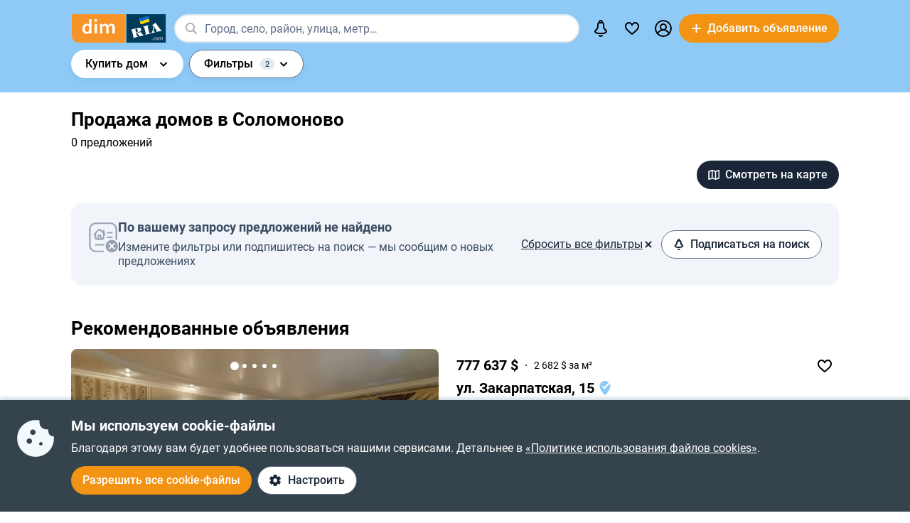

--- FILE ---
content_type: text/html; charset=utf-8
request_url: https://dom.ria.com/prodazha-domov/solomonovo/
body_size: 81203
content:
<!DOCTYPE html>
<html lang="ru">
<head>
    <link rel="manifest" href="/manifest.json">
    <meta charset="utf-8">
    
    <link rel="icon" href="https://dom.riastatic.com/css/images/32.ico" sizes="32x32">
    <link rel="icon" href="https://dom.riastatic.com/css/images/250.svg" type="image/svg+xml">
    <meta name="referrer" content="unsafe-url">
    <meta name="viewport" content="width=device-width, initial-scale=1.0">
    <meta name="msapplication-TileColor" content="#f09213">
    <meta name="theme-color" content="#f09213">
    <meta name="mobile-web-app-capable" content="yes">
    <meta name="application-name" content="DIM.RIA">
    <meta name="apple-mobile-web-app-capable" content="yes">
    <meta name="apple-mobile-web-app-status-bar-style" content="black">
    <meta name="apple-mobile-web-app-title" content="DIM.RIA">
    <link rel="mask-icon" href="https://dom.riastatic.com/css/images/250.svg">
    <link rel="apple-touch-icon" sizes="180x180" href="https://dom.riastatic.com/css/images/180.png">
    <meta name="msapplication-TileImage" content="https://dom.riastatic.com/css/images/192.png">
    <meta data-vue-meta="true" property="format-detection" content="telephone=no"><meta data-vue-meta="true" property="og:site_name" content="DOM.RIA.com"><meta data-vue-meta="true" property="fb:app_id" content="933582700021227"><meta data-vue-meta="true" property="msvalidate.01" content="634E07BD8612C1BEC5CED96AC190C573"><meta data-vue-meta="true" name="title" content="Купить дом в Соломоново – Продажа частных домов | DIM.RIA"><meta data-vue-meta="true" name="description" content="Купить частный дом, дачу или коттедж в Соломоново можно на сайте ✅️ проверенных объявлений DIM.RIA. ⏩ Смотрите предложения продажи домов на вторичном рынке без посредников с актуальной ценой, фото и описанием"><meta data-vue-meta="true" property="og:title" content="Купить дом в Соломоново – Продажа частных домов | DIM.RIA"><meta data-vue-meta="true" property="og:description" content="Купить частный дом, дачу или коттедж в Соломоново можно на сайте ✅️ проверенных объявлений DIM.RIA. ⏩ Смотрите предложения продажи домов на вторичном рынке без посредников с актуальной ценой, фото и описанием"><meta data-vue-meta="true" property="og:type" content="article"><meta data-vue-meta="true" property="og:url" content="article"><meta data-vue-meta="true" property="og:image" content="https://dom.riastatic.com/css/images/common/share/share.png?v=1">
    <title data-vue-meta="true">Купить дом в Соломоново – Продажа частных домов | DIM.RIA</title>
    
    <link data-vue-meta="true" rel="preconnect" href="https://cdn.riastatic.com/"><link data-vue-meta="true" rel="preconnect" href="https://dom.riastatic.com/"><link data-vue-meta="true" rel="preload" as="font" href="https://dom.riastatic.com/css/stylesheets/fonts/f1.woff2" type="font/woff2" crossorigin="anonymous"><link data-vue-meta="true" rel="preload" as="font" href="https://dom.riastatic.com/css/stylesheets/fonts/f2.woff2" type="font/woff2" crossorigin="anonymous"><link data-vue-meta="true" rel="preload" as="font" href="https://dom.riastatic.com/css/stylesheets/fonts/f3.woff2" type="font/woff2" crossorigin="anonymous"><link data-vue-meta="true" rel="stylesheet" media="print" type="text/css" href="https://dom.riastatic.com/css/stylesheets/spa_print.css"><link data-vue-meta="true" rel="dns-prefetch" href="https://cdn.riastatic.com/"><link data-vue-meta="true" rel="dns-prefetch" href="https://dom.riastatic.com/"><link data-vue-meta="true" rel="dns-prefetch" href="https://ui.ria.com"><link data-vue-meta="true" rel="dns-prefetch" href="https://www.gstatic.com"><link data-vue-meta="true" rel="dns-prefetch" href="https://googleads.g.doubleclick.net"><link data-vue-meta="true" rel="dns-prefetch" href="https://bid.g.doubleclick.net"><link data-vue-meta="true" rel="dns-prefetch" href="https://stats.g.doubleclick.net"><link data-vue-meta="true" rel="dns-prefetch" href="https://www.facebook.com"><link data-vue-meta="true" rel="dns-prefetch" href="https://www.google-analytics.com"><link data-vue-meta="true" rel="dns-prefetch" href="https://connect.facebook.net"><link data-vue-meta="true" rel="alternate" hreflang="uk" href="https://dom.ria.com/uk/prodazha-domov/solomonovo/"><link data-vue-meta="true" rel="alternate" hreflang="ru" href="https://dom.ria.com/prodazha-domov/solomonovo/"><link data-vue-meta="true" rel="alternate" hreflang="x-default" href="https://dom.ria.com/uk/prodazha-domov/solomonovo/"><link data-vue-meta="true" rel="preload" href="https://cdn.riastatic.com/photos/dom/photo/32706/3270628/327062804/327062804fm.webp" as="image" fetchpriority="high"><link data-vue-meta="true" rel="preload" href="https://cdn.riastatic.com/photos/dom/photo/32898/3289825/328982546/328982546fm.webp" as="image" fetchpriority="high"><link data-vue-meta="true" rel="preload" href="https://cdn.riastatic.com/photos/dom/photo/32634/3263444/326344400/326344400fm.webp" as="image" fetchpriority="high"><link data-vue-meta="true" rel="canonical" href="https://dom.ria.com/prodazha-domov/solomonovo/">
    <script data-vue-meta="true" >
                        function initPush() {
                            var welcomeNotification = {
                                title: 'Спасибо за подписку',
                                body: 'Теперь вы подписаны на оповещения!',
                                icon: 'https://dom.riastatic.com/css/images/dimria.png'
                            };
                            var DOM_ID = 3;
                            var pm = new PushMessanger(DOM_ID, welcomeNotification, false).load();
                        }

                        var rLabelAvailability = !!(location.href && location.href.match('r_source'));
                        var riaDomainAvailability = !!(document.referrer && document.referrer.match('.ria.com'));
                        var paramsStr = '';
                        if (!rLabelAvailability && !riaDomainAvailability) {
                            if (!document.referrer) {
                                paramsStr = '&r_audience=direct&r_source=direct';
                            } else {
                                paramsStr = '&r_audience=all&r_medium=referer&r_source=' + document.referrer;
                            }
                        }

                        var projectId = 9;
                        if(navigator.userAgent &&  navigator.userAgent.match('build_code') && navigator.userAgent.match('osname')) {
                           var osname = navigator.userAgent.split('osname=')[1].split(' ')[0];
                           if (osname === 'android') {
                              projectId = 3;
                           } else if (osname === 'ios') {
                              projectId = 4;
                           }
                           var app_version = navigator.userAgent.split('build_code=')[1].split(' ')[0];
                           paramsStr = paramsStr + '&app_version=' + app_version;
                        }


                        !function(e){function t(r){if(n[r])return n[r].exports;var o=n[r]={i:r,l:!1,exports:{}};return e[r].call(o.exports,o,o.exports,t),o.l=!0,o.exports}var n={};t.m=e,t.c=n,t.d=function(e,n,r){t.o(e,n)||Object.defineProperty(e,n,{configurable:!1,enumerable:!0,get:r})},t.n=function(e){var n=e&&e.__esModule?function(){return e.default}:function(){return e};return t.d(n,"a",n),n},t.o=function(e,t){return Object.prototype.hasOwnProperty.call(e,t)},t.p="",t(t.s=1)}([,function(e,t,n){"use strict";var r=/PSP_ID=.+?/gi,o=/user_online=.+?/gi,c=r.exec(document.cookie),i=o.exec(document.cookie);if(c&&!i){document.createElement("IMG").src="//ui.ria.com/last_visit/set/index.jpg"}}]);
                        !function(e){function t(r){if(n[r])return n[r].exports;var o=n[r]={i:r,l:!1,exports:{}};return e[r].call(o.exports,o,o.exports,t),o.l=!0,o.exports}var n={};t.m=e,t.c=n,t.d=function(e,n,r){t.o(e,n)||Object.defineProperty(e,n,{configurable:!1,enumerable:!0,get:r})},t.n=function(e){var n=e&&e.__esModule?function(){return e.default}:function(){return e};return t.d(n,"a",n),n},t.o=function(e,t){return Object.prototype.hasOwnProperty.call(e,t)},t.p="",t(t.s=3)}({3:function(e,t,n){"use strict";var r=location.hash.replace("#","").split(/[&?]/).filter(function(e){return""!=e.trim()}).join("&");r=encodeURI(r);var o=document.createElement("img"),i=Math.floor(1e15*Math.random());o.src="https://slonik.ria.com/api/v3/event/client/index.gif?event_id=387&project_id=" + projectId+ "&viewRandom="+i+"&"+r+paramsStr}});
                        </script>
<link rel="preload" href="https://dom.riastatic.com/vue2/static/js/app.41c682e.js" as="script"><link rel="preload" href="https://dom.riastatic.com/vue2/static/js/57.57.b895d5c.js" as="script"><link rel="preload" href="https://dom.riastatic.com/vue2/static/js/308.308.4b2effe.js" as="script"><link rel="preload" href="https://dom.riastatic.com/vue2/static/js/65.65.0b11cdf.js" as="script"><link rel="preload" href="https://dom.riastatic.com/vue2/static/js/196.196.09199c9.js" as="script"><link rel="preload" href="https://dom.riastatic.com/vue2/static/js/104.104.83025bb.js" as="script"><link rel="preload" href="https://dom.riastatic.com/vue2/static/js/19.19.89b2353.js" as="script"><link rel="preload" href="https://dom.riastatic.com/vue2/static/js/155.155.4fc937c.js" as="script"><link rel="preload" href="https://dom.riastatic.com/vue2/static/js/16.16.c0fc9c5.js" as="script"><link rel="preload" href="https://dom.riastatic.com/vue2/static/js/64.64.7d86fcb.js" as="script"><link rel="preload" href="https://dom.riastatic.com/vue2/static/js/370.370.615c470.js" as="script"><link rel="preload" href="https://dom.riastatic.com/vue2/static/js/140.140.0210072.js" as="script"><link rel="preload" href="https://dom.riastatic.com/vue2/static/js/34.34.28fdb57.js" as="script"><link rel="preload" href="https://dom.riastatic.com/vue2/static/js/15.15.7878690.js" as="script"><link rel="preload" href="https://dom.riastatic.com/vue2/static/js/11.11.40adcfa.js" as="script"><link rel="preload" href="https://dom.riastatic.com/vue2/static/js/13.13.1f7663d.js" as="script"><link rel="preload" href="https://dom.riastatic.com/vue2/static/js/136.136.5254b37.js" as="script"><link rel="preload" href="https://dom.riastatic.com/vue2/static/js/80.80.476b3e0.js" as="script"><style data-vue-ssr-id="261915bc:0 69dffaa3:0 1466fa8a:0 c20c1cc8:0 28114b4b:0 0ccdef36:0 61afde92:0 877b1f68:0 0f659e3e:0 1ee658de:0 50fb2b76:0 08eebf4b:0 7e5a002e:0 3f3cac4c:0 1c05aabe:0 221306e2:0 2dfac5e0:0 65246542:0 67e6800a:0 16183148:0 76f46d22:0 500bd460:0 09439b95:0 e98637ca:0 537cc46b:0 10b69d45:0 0725da35:0 ab3f3b12:0 db5dd46a:0 61bec012:0 57348412:0 d8d31a52:0 7ca1e052:0 0ae11f14:0 a9e50944:0 94837bc8:0 1811a0b7:0 6d5fd28c:0 30397cb4:0 16a3873c:0 f99041ba:0">
@font-face{font-family:Roboto;font-weight:400;src:url(https://dom.riastatic.com/css/stylesheets/fonts/f1.woff2) format("woff2");font-display:swap
}
@font-face{font-family:Roboto;font-weight:500;src:url(https://dom.riastatic.com/css/stylesheets/fonts/f2.woff2) format("woff2");font-display:swap
}
@font-face{font-family:Roboto;font-weight:700;src:url(https://dom.riastatic.com/css/stylesheets/fonts/f3.woff2) format("woff2");font-display:swap
}

.bg_orange{background:#ffa369;color:#000
}
.bg_blue{background:#8fc9f6
}
*{box-sizing:border-box;scroll-behavior:smooth
}
body,html{touch-action:manipulation
}
#app{min-height:100%
}
body{margin:0;font-family:Roboto,ArialFallBack,sans-serif;text-rendering:optimizeSpeed;-webkit-font-smoothing:antialiased;font-weight:400;font-size:16px;line-height:20px;-webkit-tap-highlight-color:rgba(0,0,0,0);color:#000
}
.cva{content-visibility:auto
}
.table{display:table;width:100%
}
.t-cell{display:table-cell
}
@font-face{font-family:ArialFallBack;src:local("Arial"),local("Helvetica"),local("Liberation Sans");font-weight:400;font-style:normal
}
a{text-decoration:none;color:#000;touch-action:manipulation
}
.hide{display:none!important
}
.text-l{text-align:left
}
.text-r{text-align:right
}
.text-c{text-align:center
}
button{border:0;cursor:pointer
}
button:focus{outline:none
}
.fl-l{float:left
}
.nowrap{white-space:nowrap
}
.size24{font-size:24px;line-height:30px
}
.size42{font-size:42px;line-height:48px;margin:0 0 30px
}
.size30{font-size:30px;line-height:36px
}
.size22{font-size:20px;line-height:27px
}
.size20{font-size:20px;line-height:24px
}
.size18{font-size:18px
}
.size16{font-size:16px
}
.size14{font-size:14px
}
.link{border-radius:20px;padding:7px 15px;margin-bottom:1px;border-bottom:none;display:inline-flex;justify-content:space-between;align-items:center
}
.container{width:100%;padding:0 15px;margin:0 auto
}
.bold-500{font-weight:500
}
.bold{font-weight:700
}
.boxed{width:100%
}
.boxed,.i-block{display:inline-block
}
.v-bottom{vertical-align:text-bottom
}
.v-middle{vertical-align:middle
}
.v-top{vertical-align:top
}
.v-hidden{opacity:0;pointer-events:none
}
.p-rel{position:relative
}
.w100{width:100%
}
.m0{margin:0
}
.mb-0{margin-bottom:0
}
.ml-25{margin-left:25px
}
.mb-25{margin-bottom:25px
}
.ml-20{margin-left:20px
}
.mr-20{margin-right:20px
}
.mb-20{margin-bottom:20px
}
.mb-30{margin-bottom:30px
}
.mb-40{margin-bottom:40px
}
.mb-60{margin-bottom:60px
}
.mt-20{margin-top:20px
}
.mr-15{margin-right:15px
}
.mb-15{margin-bottom:15px
}
.mt-15{margin-top:15px
}
.ml-15{margin-left:15px
}
.mr-10{margin-right:10px
}
.mb-10{margin-bottom:10px
}
.mt-10{margin-top:10px
}
.ml-10{margin-left:10px
}
.mr-5{margin-right:5px
}
.mb-5{margin-bottom:5px
}
.mt-5{margin-top:5px
}
.ml-5{margin-left:5px
}
.mt-0{margin-top:0
}
.i-flex{display:inline-flex
}
.flex{display:flex
}
.f-space{justify-content:space-between
}
.f-column{flex-direction:column
}
.f-text-c{justify-content:center
}
.f-center{align-items:center
}
.noClickEvent{pointer-events:none
}
.pointer{cursor:pointer
}
.overflowed{white-space:nowrap;overflow:hidden;text-overflow:ellipsis
}
@keyframes spin{
0%{transform:rotate(0)
}
to{transform:rotate(1turn)
}
}
[class^=photo-]{background-color:#eff2f3;display:inline-block;overflow:hidden
}
[class^=photo-],[class^=photo-] img{width:100%;vertical-align:top;position:relative
}
[class^=photo-] img{height:100%;object-fit:cover;border-radius:inherit
}
[class^=photo-]:after{border:1px solid #e0e3e4;border-radius:inherit;pointer-events:none
}
[class^=photo-]:after,[class^=photo-]:before{position:absolute;top:0;right:0;left:0;bottom:0;content:""
}
[class^=photo-]:before{border:4px solid rgba(0,0,0,.1);border-top-color:#7bccff;width:0;height:0;padding:10%;animation:spin 2s linear 5;margin:auto;border-radius:50%
}
.label-border{font-size:14px;border:1px solid #bfe3ff;background:#dff1ff;border-radius:20px;min-height:32px;padding:0 12px;display:inline-flex;align-items:center;overflow:hidden;white-space:nowrap;max-width:100%
}
.label-border.grey{color:#000
}
.label-item{font-size:11px;text-transform:uppercase;font-weight:700;padding:0 8px;height:24px;border-radius:2px;background:#fff;display:inline-block;vertical-align:middle;line-height:26px
}
.label-item.bg_blue{background:#8fc9f6
}
.label-item.bg_yellow{background:#fdefa8;border:1px solid #eddf9b
}
.label-item.bg_lightBlue{background:#8fc9f6
}
.label-item.i-flex{display:inline-flex
}
.all-clickable{position:absolute;top:0;right:0;bottom:0;left:0
}
.unstyle{margin:0;padding:0;list-style:none
}
.point-before{margin-left:10px;padding-left:10px
}
.point-before:before{background:#000;padding:1px;border-radius:50%;display:inline-block;left:-10px;position:relative;top:-4px;content:""
}
.disabled{pointer-events:none;cursor:default;background:rgba(0,0,0,.1);color:#7a8c99
}
input,select,textarea{font-family:inherit
}
input,select{font-weight:500
}
select{color:#000;-webkit-appearance:none;appearance:none
}
.item-pseudoselect{box-shadow:0 4px 8px rgba(0,59,86,.05);border-radius:30px;display:flex;align-items:center;height:60px;background:#fff;padding:0 50px 0 20px;font-family:inherit;font-size:18px;line-height:22px;border:0;width:100%;transition:all .1s linear
}
.item-pseudoselect.small{font-size:16px;height:40px
}
.item-pseudoselect:focus{outline:none
}
.s-arrow{position:absolute;top:50%;margin-top:-8px;right:20px;pointer-events:none;transition:transform .15s ease-out
}
.s-arrow.animate{transform:rotate(180deg)
}
.options{background:#fff;box-shadow:0 10px 20px rgba(0,59,86,.2);border:1px solid rgba(0,59,86,.05);border-radius:24px;position:absolute;left:0;margin-top:5px;top:100%;min-width:100%;padding:4px 20px 4px 4px;z-index:2
}
.options.no-scroll{padding-right:4px
}
.options.no-scroll .item{margin-right:0
}
.options.right{left:auto;right:0
}
.options .scrollbar{max-height:360px;display:block;font-weight:400
}
.options .item,.pseudomodal .item{padding:5px 17px;min-height:40px;display:flex;align-items:center;margin-right:3px
}
.options .item.block,.pseudomodal .item.block{padding:10px 17px;min-height:unset;display:block
}
button{font-family:inherit;font-size:16px;touch-action:manipulation;-webkit-user-select:none;user-select:none
}
.link-element{-webkit-user-select:none;user-select:none;border:2px solid #000;border-radius:20px;padding:5px 17px;transition:all .1s linear;cursor:pointer;min-height:40px;display:inline-flex;align-items:center;justify-content:center
}
.link-element.white_bg{background:#fff
}
.link-element.active{background:#000;color:#fff;border-color:#000;pointer-events:none
}
[disabled]{pointer-events:none
}
[placeholder]::placeholder{font-weight:400;font-style:normal
}
[placeholder]:-moz-placeholder{font-weight:400;font-style:normal;color:#62718a
}
[placeholder]:-ms-input-placeholder{font-weight:400;font-style:normal;color:#62718a
}
[placeholder]::-webkit-input-placeholder{font-weight:400;font-style:normal;color:#62718a
}
input[type=checkbox]+label:before,input[type=radio]+label:before{position:relative;display:inline-block;width:16px;height:16px;margin:-3px 8px 0 1px;vertical-align:middle;cursor:pointer;background:#fff;border:2px solid #aaaaac;content:""
}
input[type=checkbox]+label:after,input[type=radio]+label:after{content:"";position:absolute;color:#a6a6a6;background:currentColor;display:none
}
input[type=checkbox]+label:before{border-radius:3px
}
input[type=checkbox]+label.button:before{margin-left:-6px
}
input[type=checkbox]+label:after{left:6px;top:9px;width:2px;height:2px;box-shadow:2px 0 0 currentColor,3px -2px 0 currentColor,3px -4px 0 currentColor,3px -6px 0 currentColor,3px -8px 0 currentColor,3px -10px 0 currentColor,3px 0 0 currentColor,-2px 0 0 currentColor;transform:rotate(45deg)
}
input[type=radio]+label:before{border-radius:50%
}
input[type=radio]+label:after{left:6px;top:4px;border-radius:50%;width:10px;height:10px
}
input[type=checkbox]+label:hover:before,input[type=radio]+label:hover:before{border-color:#b6b6b6
}
input[type=checkbox]:checked+label,input[type=radio]:checked+label{position:relative
}
input[type=checkbox]:checked+label:before,input[type=radio]:checked+label:before{border-color:#f09213;background:#f09213
}
input[type=checkbox]:checked+label:after,input[type=radio]:checked+label:after{display:block;color:#fff
}
input[type=checkbox]:checked:disabled+label:before,input[type=checkbox]:checked:disabled+label:hover:before,input[type=checkbox]:disabled+label:before,input[type=checkbox]:disabled+label:hover:before,input[type=checkbox]:disabled:checked+label:before,input[type=checkbox]:disabled:checked+label:hover:before,input[type=radio]:checked:disabled+label:before,input[type=radio]:checked:disabled+label:hover:before,input[type=radio]:disabled+label:before,input[type=radio]:disabled+label:hover:before,input[type=radio]:disabled:checked+label:before,input[type=radio]:disabled:checked+label:hover:before{border-color:#d2d2d2
}
input[type=checkbox]:checked:disabled+label:after,input[type=checkbox]:disabled:checked+label:after,input[type=radio]:checked:disabled+label:after,input[type=radio]:disabled:checked+label:after{color:#d2d2d2
}
input[type=checkbox]:required:invalid+label:before,input[type=radio]:required:invalid+label:before{border-color:#f33
}
input[type=radio]:checked+label:before{background:#fff
}
input[type=radio]:checked+label:after{color:#f09213
}
label>input[type=checkbox],label>input[type=radio]{display:inline
}
input[type=email],input[type=number],input[type=tel],input[type=text]:not(.item-pseudoselect),textarea{border-radius:20px;display:flex;align-items:center;padding:0 20px;font-family:inherit;line-height:22px;border:0;width:100%;text-overflow:ellipsis;background:#f3fafd;box-shadow:none;height:40px;font-size:16px
}
input[type=email]:focus,input[type=number]:focus,input[type=tel]:focus,input[type=text]:not(.item-pseudoselect):focus,textarea:focus{outline:none
}
textarea{resize:none;height:auto;line-height:normal;padding:10px 20px
}
input[type=checkbox],input[type=radio]{display:none
}
input::-webkit-inner-spin-button,input::-webkit-outer-spin-button{-webkit-appearance:none;margin:0
}
input[type=number]{-moz-appearance:textfield
}
@media(min-width:1025px){
body{overflow:hidden scroll
}
.hover{position:relative
}
.hover:before{pointer-events:none;transition:all .1s linear;content:"";position:absolute;z-index:-1;left:-6px;right:-6px;top:-4px;bottom:-4px;border-radius:8px
}
.hover:hover:before{background:rgba(0,0,0,.1)
}
.link{padding-right:39px;position:relative
}
.link,.link:after{transition:all .1s linear
}
.link:after{position:absolute;right:15px;top:50%;margin-top:-8px;opacity:0;content:url("data:image/svg+xml;charset=utf-8,%3Csvg width='16' height='16' fill='none' xmlns='http://www.w3.org/2000/svg'%3E%3Cpath d='M8 13.5L13.5 8m0 0L8 2.5M13.5 8h-11' stroke='%23000' stroke-width='2'/%3E%3C/svg%3E")
}
.link.white:after{content:url("data:image/svg+xml;charset=utf-8,%3Csvg width='16' height='16' fill='none' xmlns='http://www.w3.org/2000/svg'%3E%3Cpath d='M8 13.5L13.5 8m0 0L8 2.5M13.5 8h-11' stroke='%23fff' stroke-width='2'/%3E%3C/svg%3E")
}
.link:hover{background-color:#fff
}
.link:hover:after{opacity:1
}
.bg_orange .link:hover{background-color:rgba(0,0,0,.1)
}
.container{max-width:1440px;padding:0 100px
}
.label-border.hover:hover{background:none
}
.label-border.hover:hover:before{background-color:#8fc9f6
}
.item-pseudoselect:hover{background:#c7e4fa
}
.options{white-space:nowrap
}
.options:before{content:"";position:absolute;top:-10px;height:15px;left:0;right:0
}
.options .item:hover,.options .item[data-focus=true],.pseudomodal .item:hover,.pseudomodal .item[data-focus=true]{background:rgba(143,201,246,.5);border-radius:20px;cursor:pointer
}
.link-element.white_bg:hover{background:#c7e4fa;border-color:#000
}
.link-element:hover{background:rgba(0,0,0,.1)
}
input[type=email]:focus,input[type=email]:hover,input[type=number]:focus,input[type=number]:hover,input[type=tel]:focus,input[type=tel]:hover,input[type=text]:not(.item-pseudoselect):focus,input[type=text]:not(.item-pseudoselect):hover,textarea:focus,textarea:hover{box-shadow:0 0 0 2px #c7e4fa
}
.page-content{min-height:calc(100vh - 113px)
}
}
@media(min-width:1300px){
.size22{font-size:22px
}
}
@media(max-width:1024px){
body,html{height:100%
}
body.modal-open,html.modal-open{overscroll-behavior-y:none;overflow:hidden
}
html{overflow-y:scroll
}
.size42{line-height:36px
}
.size30{font-size:24px;line-height:30px
}
.m-padding{padding-left:15px;padding-right:15px
}
.item-pseudoselect{font-size:16px
}
.page-content{min-height:calc(100vh - 204px)
}
}
@media(max-width:1300px){
.size24{font-size:20px;line-height:1.2
}
.size42{font-size:30px
}
.size30{font-size:26px
}
}
@media(max-width:1200px){
.container{padding:0 15px
}
}
@media(max-width:550px){
.mobileW100{margin-left:-15px;width:calc(100% + 30px)!important;border-radius:0!important
}
}

.f-end{justify-content:flex-end
}
.f-1-5{flex:1.5
}
.f-1{flex:auto
}
.g-8{gap:8px
}
.mr-8{margin-right:8px
}
.countOptions{font-size:14px;color:#fff;background:#000;border-radius:24px;line-height:24px;padding:0 4px;margin-left:10px;min-width:50px;text-align:center
}
.noty.options{padding:0;width:380px
}
.uWrap{padding:20px;white-space:normal
}
.uWrap .size22{line-height:1
}
.uWrap .p-rel{background:#fff
}
.grey{color:#414042
}
.photo-60x60{width:60px;min-width:60px;height:60px;border-radius:50%
}
.photo-60x60 img{border-radius:50%;background:#fff
}
.add-realty-button .short-text{display:none
}
.notification-point-wrap{position:relative
}
.main-page .notification-point{border-color:#8fc9f6
}
.color-secondary{color:#3b4b61
}
.color-tetriary{color:#62718a
}
.color-primary,.notify-head{color:#1a2638
}
.notify-head{padding:18px 16px;border-bottom:1px solid #e1eaf1
}
.notification-point{position:absolute;top:7px;left:27px;height:10px;width:10px;background-color:orange;border-radius:50%;border:2px solid #fff
}
header{box-sizing:border-box;padding:15px 0 0;font-weight:500
}
header:not(.main-page) .f-1-5 .h-item:not(.last) .linkToMyPage{padding:8px 16px
}
header .btn-circle{background-color:#000;height:40px;width:40px;min-width:40px;border-radius:50%;margin:0
}
header .flex.f-center.f-space.uWrap{margin:8px;padding:0;white-space:normal
}
header .flex.f-center.f-space.uWrap:hover{background:rgba(143,201,246,.5019607843)
}
header .options.no-scroll.noty .linkToMyPage{display:inline-flex;justify-content:space-between;width:100%;padding:4px 20px
}
header.main-page{font-size:20px;background:#8fc9f6
}
header.main-page .with_hover>.unlink{padding:0 20px
}
header.main-page .with_hover.p-8 .unlink{padding:0 8px
}
header.main-page .with_hover.last,header.main-page .with_hover.z-1{z-index:1
}
header.main-page .with_hover.z-3{z-index:3
}
header.main-page .with_hover .options{font-size:18px
}
header.main-page .f-1 .with_hover:first-child{margin-left:15px
}
header.main-page .notification-point{left:36px
}
.logo-svg{object-fit:contain
}
.h-item{margin-left:40px
}
.f-1 .with_hover:first-child{margin-left:15px
}
header .options{z-index:3
}
.with_hover{border-radius:20px;margin-left:0;position:relative;cursor:pointer
}
.with_hover.p-8 .unlink{padding:0 8px
}
.with_hover .options{opacity:0;pointer-events:none;font-weight:400
}
.with_hover .options .unlink{padding:0 10px
}
.with_hover .unlink{padding:0 20px;display:flex;align-items:center;min-height:40px
}
.with_hover .nowrap{white-space:nowrap
}
@media(min-width:1025px){
.with_hover:hover .notification-point{border-color:#c7e4fa
}
.main-page .with_hover:hover .notification-point{border-color:#fff
}
header{padding:6px 0
}
header.main-page{padding:40px 0 35px
}
header.main-page .logo-svg{width:200px;height:60px
}
.logo-svg{width:134px;height:40px
}
header:not(.main-page) .with_hover:hover{background:#c7e4fa
}
.with_hover:not(:hover) .noty{display:none
}
.with_hover:hover{background:#fff
}
.with_hover:hover .options{opacity:1;pointer-events:auto
}
}
@media(max-width:1240px){
.add-realty-button .full-text{display:none
}
.add-realty-button .short-text{display:inline
}
header.main-page{font-size:18px
}
}
@media(max-width:1300px){
header .f-1-5 .h-item:not(.last) .unlink{padding:0 10px
}
header .f-1-5 .h-item:not(.last) .options{font-size:18px
}
header.main-page .notification-point{left:26px
}
}
@media(max-width:1440px){
header .f-1-5.hideText .h-item:not(.last) .unlink{padding:0 10px
}
header .f-1-5.hideText .h-item:not(.last) .options{font-size:18px
}
}
@media(max-width:1750px){
.options-left .options{left:auto;right:0
}
}

.notification-bar{padding:20px;white-space:normal;cursor:auto
}
.notification-bar .n-message{font-size:16px;min-height:auto
}
.notification-bar .close{position:relative
}
.notification-bar .close:before{position:absolute;left:-10px;right:-10px;top:-10px;bottom:-10px;content:""
}

.btn-conversion[data-v-34639fea]{background-color:#f39313;color:#fff
}
.btn-conversion[data-v-34639fea]:hover{background-color:#da6f03
}
.btn-conversion-disabled[data-v-34639fea],.btn-conversion[data-v-34639fea]:disabled{background-color:#f1f5f9;color:#98a2b3;cursor:default;pointer-events:none
}
.btn-conversion-disabled[data-v-34639fea]:hover,.btn-conversion[data-v-34639fea]:disabled:hover{background-color:#f1f5f9
}

.btn[data-v-61eb08da]{cursor:pointer;font-family:inherit;transition:background-color .3s ease;font-weight:500;display:inline-flex;align-items:center;justify-content:center;text-align:center;text-decoration:none;white-space:nowrap;overflow:hidden;text-overflow:ellipsis
}
.btn svg[data-v-61eb08da]{display:inline-block;vertical-align:middle
}
.btn-xl[data-v-61eb08da]{padding:22px 16px;border-radius:32px;height:60px
}
.btn-l[data-v-61eb08da],.btn-xl[data-v-61eb08da]{font-size:16px;line-height:16px
}
.btn-l[data-v-61eb08da]{padding:16px;border-radius:24px;height:48px
}
.btn-m[data-v-61eb08da]{padding:12px 16px;font-size:16px;line-height:16px;height:40px
}
.btn-m[data-v-61eb08da],.btn-s[data-v-61eb08da]{border-radius:20px
}
.btn-s[data-v-61eb08da]{padding:10px 8px;font-size:14px;line-height:19px;height:32px
}
.btn-xs[data-v-61eb08da]{padding:6px 8px;font-size:12px;line-height:12px;border-radius:20px;height:24px
}
.btn.i-block[data-v-61eb08da]{display:inline-block
}

.btn[data-v-2da1f544]{border:none
}
.btn-ghost[data-v-2da1f544]{background-color:#fff;color:#1a2638
}
.btn-ghost[data-v-2da1f544]:hover{background-color:#e6eef5
}
.btn-ghost-disabled[data-v-2da1f544],.btn-ghost[data-v-2da1f544]:disabled{color:#98a2b3;background-color:#fff;cursor:default;pointer-events:none
}
.btn-ghost-disabled[data-v-2da1f544]:hover,.btn-ghost[data-v-2da1f544]:disabled:hover{background-color:#f1f5f9
}

.notification-bell{position:relative
}
.notification-bell .count-favorite{font-size:11px;line-height:13px;font-weight:500;color:#1a2638;margin-left:10px;top:0;background-color:orange;position:absolute;padding:2px 6px;border-radius:8px;text-align:center
}
.notification-bell .count-favorite:empty{display:none
}
@media(max-width:1024px){
.notification-bell{width:40px;height:40px;display:flex;align-items:center;justify-content:center
}
.notification-bell .count-favorite{margin-left:5px
}
}

.c-notifier{background:#35434d;color:#fff;box-shadow:0 -4px 4px rgba(0,59,86,.15);position:fixed;bottom:0;width:100%;z-index:107;will-change:scroll-position
}
.c-notifier .white-link{color:#fff;text-decoration:underline
}
.ml-8{margin-left:8px
}
.c-notifier-container{padding:24px 15px
}
@media(max-width:1024px){
.c-notifier{font-size:14px
}
.c-notifier:not(.open){z-index:6
}
}

@media(min-width:1025px){
.c-notifier-container{max-width:1240px;margin:0 auto;box-sizing:content-box
}
.c-notifier-container .checkboxArea .item{display:inline-block;min-width:110px;margin-right:15px
}
#gdpr_settings:checked .c-notifier-container{display:block
}
}

.btn-secondary[data-v-574d3694]{background-color:#fff;border:1px solid #62718a;color:#1a2638
}
.btn-secondary[data-v-574d3694]:hover{background-color:#e6eef5
}
.btn-secondary-disabled[data-v-574d3694],.btn-secondary[data-v-574d3694]:disabled{background-color:#f1f5f9;color:#98a2b3;cursor:default;pointer-events:none;border:1px solid #98a2b3
}
.btn-secondary-disabled[data-v-574d3694]:hover,.btn-secondary[data-v-574d3694]:disabled:hover{background-color:#f1f5f9
}

.is-client{width:0;height:0;overflow:hidden;position:absolute
}
.flexOrederWrap{display:flex;flex-direction:column
}
.flexOrederWrap .form-opinion,.flexOrederWrap>div{order:1
}
.flexOrederWrap .order2{order:2
}
.flexOrederWrap .order3,.flexOrederWrap .order4{order:3
}


.circle{border-radius:50%
}
.size25{font-size:25px
}
.mw360{max-width:360px
}
.h20{height:20px
}
.mt-40{margin-top:40px
}
.mr-8{margin-right:8px
}
.ml-16{margin-left:16px
}
.mr-16{margin-right:16px
}
.mt-12{margin-top:12px
}
.mb-16{margin-bottom:16px
}
.mb-12{margin-bottom:12px
}
.mb-8{margin-bottom:8px
}
.mb-40{margin-bottom:40px
}
.bg_lightBlue{background:#f3fafd
}
.search-result-list,.search-result-list-wrap{width:100%;display:flex;flex-wrap:wrap;padding-top:4px
}
.search-result-list-wrap .small-photo-wrap .small-photo,.search-result-list .small-photo-wrap .small-photo{padding-bottom:75.5%
}
.f100{flex:1 1 100%;line-height:1.1
}
.container.flexOrederWrap{min-height:calc(100vh - 395px);display:flex;flex-direction:column
}
.sticky-bottom{margin-top:auto
}
@media(max-width:1024px){
.realtyCatalog header{background:#8fc9f6
}
.mobileFixedButtons{display:flex;position:fixed;padding-bottom:15px;bottom:60px;left:50%;transform:translateX(-50%);right:auto;z-index:3
}
.mobileFixedButtons .btn-primary{flex:1
}
.mobileFixedButtons .btn-primary.first{margin-right:8px
}
.mobileFixedButtons .btn-primary.circle{min-width:40px;padding:0
}
.search-result-list,.search-result-list-wrap{justify-content:space-between
}
.search-result-list-wrap .small-photo-wrap .small-photo,.search-result-list .small-photo-wrap .small-photo{padding-bottom:24%
}
.search-result-list-wrap .max .small-photo-wrap .small-photo,.search-result-list .max .small-photo-wrap .small-photo{padding-bottom:37%
}
.search-result-list-wrap .realty-item,.search-result-list .realty-item{overflow:hidden;margin-bottom:15px;padding-bottom:15px;flex:0 0 calc(50% - 10px)
}
.search-result-list-wrap .realty-item:not(:last-of-type):after,.search-result-list .realty-item:not(:last-of-type):after{content:"";pointer-events:none;position:absolute;bottom:0;left:-15px;width:calc(100% + 30px)
}
.search-result-list-wrap .realty-item .small-photo-wrap,.search-result-list .realty-item .small-photo-wrap{display:flex
}
.search-result-list-wrap .realty-item .small-photo-wrap .photo-,.search-result-list .realty-item .small-photo-wrap .photo-{margin:4px 0
}
.search-result-list-wrap .realty-item .small-photo-wrap .photo-+.photo-,.search-result-list .realty-item .small-photo-wrap .photo-+.photo-{margin-left:4px
}
.paginatorSelect{margin:20px 0;padding:0
}
.search-page-wrap+.appFooter{padding-bottom:125px
}
.container.flexOrederWrap{min-height:calc(100vh - 500px)
}
}
@media(max-width:1024px)and (max-width:1024px){
.mobileFixedButtons.gdpr-open{padding:0;bottom:172px
}
.mobileFixedButtons.gdpr-open.ru{bottom:172px
}
}
@media(max-width:1024px)and (max-width:1024px)and (max-width:853px){
.mobileFixedButtons.gdpr-open.uk{bottom:192px
}
}
@media(max-width:1024px)and (max-width:1024px)and (max-width:466px){
.mobileFixedButtons.gdpr-open.uk{bottom:212px
}
}
@media(max-width:1024px)and (max-width:1024px)and (max-width:352px){
.mobileFixedButtons.gdpr-open.uk{bottom:232px
}
}
@media(max-width:1024px)and (max-width:1024px)and (max-width:340px){
.mobileFixedButtons.gdpr-open.uk{bottom:252px
}
}
@media(max-width:1024px)and (max-width:1024px)and (max-width:878px){
.mobileFixedButtons.gdpr-open.ru{bottom:192px
}
}
@media(max-width:1024px)and (max-width:1024px)and (max-width:485px){
.mobileFixedButtons.gdpr-open.ru{bottom:212px
}
}
@media(max-width:1024px)and (max-width:1024px)and (max-width:332px){
.mobileFixedButtons.gdpr-open.ru{bottom:232px
}
}
@media(max-width:550px){
.search-result-list,.search-result-list-wrap{display:block
}
.search-result-list-wrap .max .main-photo,.search-result-list .max .main-photo{padding-bottom:80%
}
.search-result-list-wrap .small-photo-wrap,.search-result-list .small-photo-wrap{margin-left:-11px;width:calc(100% + 22px)
}
.search-result-list-wrap .realty-item,.search-result-list .realty-item{overflow:visible
}
.search-result-list-wrap .realty-item>.photo-,.search-result-list .realty-item>.photo-{margin-left:-11px;width:calc(100% + 22px)
}
}

.size13{font-size:13px
}
.size0{font-size:0
}
.float-header{position:fixed;top:0;right:0;left:0;z-index:4;transform:translateY(0)
}
.float-header~div.search-page-wrap{padding-top:70px
}
.float-header~div.search-page-wrap div.header-search-line{transform:translateY(0);position:fixed;z-index:4;top:15px
}
.float-header.fixedToTop{top:0;transform:translateY(-70px)
}
.float-header.fixedToTop~div.search-page-wrap div.header-search-line{top:15px;transform:translateY(-70px)
}
.float-header.tr,.float-header.tr~div.search-page-wrap div.header-search-line{transition:transform .2s linear
}
.first-letter:first-letter{text-transform:capitalize
}
.noType{border:1px solid #e0e3e4;padding:10px;border-radius:8px
}
select.normal{font-weight:400
}
.no-border{align-items:start
}
.no-border .el-select{border-color:#fff;padding-left:0;margin-right:6px
}
.bgHover{background-color:#c7e4fa
}
.modal-bg{background:rgba(0,0,0,.5)
}
.modal-bg,.pseudomodal{position:fixed;left:0;right:0;top:0;bottom:0;z-index:7
}
.pseudomodal{background:#fff
}
.pseudomodal .w50{break-inside:avoid-column;display:table
}
.pseudomodal .item-modal{display:flex;min-height:20px;padding:10px 15px;align-items:center;font-size:20px
}
.ps-head{padding:18px 25px;background:#000;color:#fff
}
.ps-head .mw{max-width:24px
}
.ps-body{padding:10px 20px 10px 3px
}
.ps-body.padding{padding:20px
}
.wsn{white-space:normal
}
.vdp-datepicker input[readonly]{cursor:pointer
}
.vdp-datepicker__clear-button{position:absolute;right:0;top:0;bottom:0;width:30px
}
.vdp-datepicker__clear-button i{position:absolute;line-height:1;right:10px;top:50%;transform:translateY(-50%);-webkit-transform:translateY(-50%);font-size:22px
}
div.vdp-datepicker__calendar{font-size:16px
}
div.vdp-datepicker__calendar header{padding:0
}
div.vdp-datepicker__calendar .cell.selected{color:#fff;background-color:#219be7
}
.css-pseudoselect{position:relative;min-width:0
}
.vue-search-form .tabs-item.mr-8:not(:last-child){margin-right:8px
}
.mt-30{margin-top:30px
}
.vue-search-form .chars-row-274-273{margin-bottom:18px
}
.vue-search-form .search-popups{white-space:normal;padding:20px;z-index:3
}
.vue-search-form .search-popups .label{float:none;margin-bottom:5px;display:block;padding:0;font-weight:500
}
.vue-search-form .search-popups .mobileGrid .indent{display:flex
}
.vue-search-form .search-popups .indent{margin-left:0
}
.vue-search-form .search-popups .group-title{display:none
}
.vue-search-form .search-popups .rooms .tabs-item{min-width:40px
}
.vue-search-form .search-popups .field-number .tabs-item~.tabs-item{margin-left:4px
}
.vue-search-form .search-popups .field-number,.vue-search-form .search-popups .form-estate-type{display:flex
}
.vue-search-form .search-popups .field-number>span,.vue-search-form .search-popups .form-estate-type>span{flex:1
}
.vue-search-form .search-popups .field-number>span+span,.vue-search-form .search-popups .form-estate-type>span+span{margin-left:4px
}
.vue-search-form .search-popups .field-number .tabs-item,.vue-search-form .search-popups .form-estate-type .tabs-item{width:100%;justify-content:center
}
.vue-search-form .tabs-item{margin-bottom:4px
}
.vue-search-form .tabs-item:not(:last-child){margin-right:0
}
#headerPageCounters .bgHover{background-color:#e6eef5
}
#headerPageCounters .el-select{border:1px solid #62718a;color:#1a2638
}
.search-grid .horizontal-line-container{padding:0 5px 20px 0
}
.search-grid .horizontal-line-container .line{border:1px solid #e1eaf1;margin:0
}
.f-wrap{flex-wrap:wrap
}
.chars-row-227-228-1645-1644 #char-1645{margin-bottom:16px
}
.group-class #char-972{white-space:nowrap
}
.search-head-wrap{position:relative
}
.more-params .tabs-margin .tabs-item{margin-right:8px
}
.more-params .ml-8{margin-left:8px
}
.more-params .overflowed{display:block
}
.more-params .tabs-item{margin-right:4px
}
.more-params .group-class.vue-search-from-result .mb-15{margin-bottom:20px
}
.more-params .mb-15{margin-bottom:0
}
.more-params .indent.showMore-hidden{display:block
}
@media(min-width:1025px){
.pseudomodal{max-height:692px;margin:auto;box-shadow:0 4px 8px rgba(0,59,86,.05);border-radius:20px;max-width:1240px;width:calc(100vw - 45px)
}
.pseudomodal.autoHeight{top:50%;transform:translateY(-50%);bottom:auto
}
.pseudomodal .scrollbar{max-height:600px
}
.pseudomodal .item-modal{cursor:pointer
}
.pseudomodal .item-modal:hover{background:rgba(143,201,246,.5);border-radius:20px
}
.pseudomodal .item-modal.bold{font-size:24px
}
.pseudomodal .item-modal.separate{margin-bottom:40px
}
.ps-head{border-radius:20px 20px 0 0
}
.vue-search-form .cols{margin-top:40px
}
.vue-search-form .chars-row-1638-791-1646-1479-1480,.vue-search-form .chars-row-1670{margin:-4px 0 16px
}
.vue-search-form .chars-row-1638-791-1646-1479-1480:not(:first-child),.vue-search-form .chars-row-1670:not(:first-child){margin:16px 0
}
.vue-search-form .chars-row-273,.vue-search-form .chars-row-1438-274-273,.vue-search-form .chars-row-1484-1488-1486-1489-1483,.vue-search-form .chars-row-1488-1477-1499-1498,.vue-search-form .chars-row-1504-1485,.vue-search-form .chars-row-1647-1646-1479-1480,.vue-search-form .chars-row-1647-1646-1479-1480-1485,.vue-search-form .chars-row-1647-1646-1502-1503-1504{margin-bottom:15px
}
.vue-search-form .chars-row-212-1596-1500 #char-1596{margin-left:250px;display:inline-block;margin-bottom:16px
}
.vue-search-form .search-popups .chars-row-209-1501{display:block
}
.vue-search-form .search-popups .chars-row-149,.vue-search-form .search-popups .chars-row-209-214-227-228-1645-1644,.vue-search-form .search-popups .chars-row-209-1501,.vue-search-form .search-popups .chars-row-209-1657,.vue-search-form .search-popups .chars-row-212-1596-1500,.vue-search-form .search-popups .chars-row-227-228-1645-1644,.vue-search-form .search-popups .chars-row-1494-1493-1604,.vue-search-form .search-popups .chars-row-1501-1502-1503-1504-1646-1647,.vue-search-form .search-popups .chars-row-1657{margin-bottom:15px
}
.vue-search-form .search-popups{width:500px
}
.vue-search-form .cols{background:#fff;border-radius:30px;box-shadow:0 4px 8px rgba(0,59,86,.05)
}
.vue-search-form .cols .item-pseudoselect{box-shadow:none
}
.vue-search-form .cols .css-pseudoselect+.css-pseudoselect{margin-left:8px
}
.sub-search{padding-bottom:40px;align-items:flex-start
}
.sub-search .toogleMapView{margin-top:8px
}
.sub-search .wrap{flex-wrap:wrap;flex:1
}
.sub-search .css-pseudoselect{margin:8px 8px 0 0
}
.sub-search .css-pseudoselect.moreFilters{margin-right:0
}
.sub-search .css-pseudoselect.moreFilters .countCircle{background-color:#e1eaf1;padding:1.5px 6px;font-size:11px;line-height:13px;min-width:20px;min-height:16px;color:#3b4b61;font-weight:500;display:flex;align-items:center;justify-content:center;border-radius:8px;box-sizing:border-box
}
.sub-search .css-pseudoselect.moreFilters .countCircle.white_bg{background:#fff;color:#000
}
.sub-search .css-pseudoselect.moreFilters .countCircle.count-active{color:#fff;background:#3b4b61
}
.sub-search .css-pseudoselect.moreFilters .item-pseudoselect{padding-right:40px
}
.sub-search .css-pseudoselect.moreFilters .item-pseudoselect:hover{background-color:#e6eef5
}
.sub-search .css-pseudoselect.moreFilters .item-pseudoselect:hover .countCircle{background:rgba(114,161,197,.1803921569)
}
.sub-search .css-pseudoselect.moreFilters .item-pseudoselect:hover .countCircle.count-active{color:#fff;background:#3b4b61
}
.sub-search .css-pseudoselect.moreFilters .item-pseudoselect.bgHover{background-color:#e6eef5
}
.sub-search .css-pseudoselect.moreFilters .item-pseudoselect .el-select{border:1px solid #62718a;color:#1a2638
}
#headerPageCounters .el-select:hover,.sub-search .css-pseudoselect.moreFilters .item-pseudoselect .el-select:hover{background-color:#e6eef5
}
.search-grid+div .mobileGrid+span{margin-bottom:20px;margin-left:250px
}
.search-grid+div .label~span:last-child,.search-grid+div .mobileGrid~span:last-child .tabs-item{margin-bottom:20px;display:inline-block
}
.search-grid .label{padding-top:11px
}
.search-grid .indent{margin:0 0 20px 250px
}
.footbar{position:sticky;bottom:0;background:#f3fafd;z-index:3
}
.footbar.gdpr-open{bottom:165px
}
.footbar.container .indent{margin-bottom:0;padding-top:20px;padding-bottom:20px
}
.footbar:after,.footbar:before{content:"";top:0;bottom:0;position:absolute;width:100%;background:#f3fafd;z-index:-1
}
.footbar:before{left:-100%
}
.footbar:after{right:-100%
}
.footbar .btn-conversion{justify-content:center;width:330px
}
.footbar .btn-conversion+.btn-secondary{width:250px;margin-left:10px
}
.group-class #char-230,.group-class #char-1645{margin-left:250px;display:inline-block;margin-bottom:16px
}
.search-head-wrap:before{content:"";position:absolute;top:0;bottom:0;left:50%;width:100vw;margin-left:-50vw;pointer-events:none;z-index:-1;background-color:#8fc9f6;max-height:68px
}
.more-params.fixed{position:fixed;top:138px;left:0;right:0;max-width:1240px;z-index:3;padding:20px 20px 0;margin:auto;box-shadow:0 4px 8px rgba(0,59,86,.05),0 4px 8px rgba(0,59,86,.05);border-radius:30px;overflow:hidden
}
.more-params.fixed .footbar{margin-bottom:0
}
.more-params.fixed .scrollbar{overflow:hidden auto;margin-bottom:20px;max-height:calc(100vh - 338px)
}
.more-params.fixed .scrollbar.gdpr-open{max-height:calc(100vh - 500px)
}
.more-params.open{display:block
}
.more-params.close{display:none
}
.more-params .indent{margin-bottom:20px;display:flex
}
.more-params{background:#fff;padding:40px 0
}
.more-params .indent+span{margin-left:250px
}
.more-params .elem{width:240px
}
}
@media(min-width:1025px)and (min-width:1025px){
.pseudomodal .c3{display:flex;flex-wrap:wrap
}
.pseudomodal .c3 .w50{flex:0 0 50%
}
.pseudomodal .c3 .w33{flex:0 0 33.3%
}
}
@media(max-height:690px)and (min-width:1025px){
.pseudomodal .scrollbar{max-height:calc(100vh - 100px)
}
}
@media(min-width:1025px)and (max-width:1300px){
.footbar.gdpr-open{bottom:159px
}
}
@media(min-width:1025px)and (max-width:1440px){
.more-params.fixed{margin:auto 100px
}
}
@media(min-width:1025px)and (max-width:1200px){
.more-params.fixed{margin:auto 15px
}
}
@media(max-width:1024px){
.vue-search-form .css-pseudoselect.inline-c2{display:inline-block;width:calc(100% - 126px)
}
.vue-search-form .css-pseudoselect.inline-c2+.inline-c2{width:122px;margin-left:4px
}
.pseudomodal .size20{font-size:18px
}
.pseudomodal .c3{display:flex;justify-content:space-between;flex-direction:column
}
.pseudomodal .item-modal{font-size:16px
}
.pseudomodal .item-modal.separate{margin-bottom:20px
}
.ps-head{padding:15px
}
.ps-body{padding:0;overflow-y:auto;position:absolute;top:70px;bottom:0;left:0;right:0;overscroll-behavior-y:none
}
.ps-body.padding{padding:20px 15px
}
.dateWithIcon~.dateWithIcon .vdp-datepicker__calendar{right:0
}
.vue-search-form{display:none
}
.vue-search-form.open{display:block;position:fixed;z-index:10;background:#fff;left:0;top:0;right:0;bottom:0;overflow-y:auto
}
.vue-search-form.open .mobile-map-toggler{display:none
}
.vue-search-form.open .footbar{z-index:1
}
.vue-search-form{padding-bottom:55px
}
.vue-search-form .item-pseudoselect{height:40px;background:#f3fafd;box-shadow:none
}
.vue-search-form .css-pseudoselect div:not(.autocomplete-open-wrap) .close{top:6px;right:10px;background:#f3fafd
}
.vue-search-form .css-pseudoselect{margin:0 0 15px;width:100%
}
.vue-search-form .css-pseudoselect:last-child{margin-bottom:26px
}
.vue-search-form .chars-row-212-1596-1500 .indent{display:flex;margin-bottom:15px
}
.vue-search-form .search-popups{padding:0;margin-bottom:7px
}
.vue-search-form .search-popups .chars-row-209-1501{margin-bottom:18px
}
.vue-search-form .search-popups .mobileGrid~span:last-child{display:inline-block;margin-bottom:15px
}
.vue-search-form .search-popups .group-title+div{width:100%;max-width:420px
}
.vue-search-form .tabs-item .all-clickable{left:-1px
}
.vue-search-form .cols{flex-wrap:wrap
}
.sub-search{display:block
}
.sub-search .moreFilters{color:#fff
}
.sub-search .moreFilters .item-pseudoselect{background:#000
}
.search-grid .tabs-item{max-width:100%
}
.search-grid .tabs-item .mr-10{min-width:16px
}
.search-grid .label{float:none;margin-bottom:5px;font-weight:700
}
.search-grid+div .group-class,.search-grid .indent{margin-bottom:30px
}
.search-grid+div .group-class .mobileGrid .indent{display:flex
}
.search-grid+div .group-class .mobileGrid+.mobileGrid{margin-top:30px
}
.group-class .label{font-weight:700;margin-bottom:5px;display:block
}
.more-params.open .toggle{display:block
}
.more-params.close .toggle{display:none
}
.more-params.close .footbar>div.indent{display:flex
}
.more-params .footbar{position:fixed;bottom:0;left:0;width:100%;background:#fff;padding:15px
}
.more-params .group-class{margin-bottom:23px
}
.more-params .group-class:last-child{margin-bottom:5px
}
.more-params .group-class.vue-search-from-result .mb-15{margin-bottom:27px
}
}
@media(max-width:1024px)and (max-width:650px){
.pseudomodal .c3 .w50{width:100%
}
}
@media(max-width:330px){
.pseudomodal .size20{font-size:17px
}
}

.search-string-inner{order:1;max-width:325px;width:100%
}
.vue-search-form.open .search-string{margin-bottom:8px;box-shadow:unset;border:2px solid #e1eaf1;padding:2px 4px
}
.greyLight{color:#3b4b61
}
.colorTertiary{color:#62718a
}
.search-string{background:#fff;border-radius:40px;box-shadow:0 4px 8px 0 rgba(0,0,0,.05);padding:4px;height:40px
}
.search-string .clear-search{padding:8px;position:absolute;top:50%;right:2px;transform:translateY(-50%)
}
.search-string input.string{background:#fff;padding:0 35px 0 1px;max-width:285px;width:100%;height:32px;position:relative
}
.search-string input.string:focus,.search-string input.string:hover{box-shadow:none
}
.empty-block{display:flex;flex-direction:column;align-items:center;text-align:center;gap:12px;padding:100px 0
}
@media(max-width:1024px){
.preventKeyboardOpen{z-index:1
}
.show-suggest{position:fixed;background:#fff;top:12px;left:0;right:0;bottom:0;z-index:7;border-radius:16px 16px 0;display:flex;flex-direction:column
}
.show-suggest:before{content:"";background-color:rgba(0,0,0,.5);display:block;position:absolute;top:-12px;left:0;right:0;height:32px
}
.show-suggest .m-height-100{height:100%;min-height:0;padding:0 15px
}
.show-suggest .search-chips-wrap{min-height:0;height:100%
}
.show-suggest .search-chips-wrap .scrollbar{height:100%;overflow-x:hidden
}
.show-suggest .search-chips-wrap .scrollbar .search-chips{max-width:100%
}
.show-suggest .withoutPointerEvents{pointer-events:none
}
.show-suggest .search-string-suggests{bottom:-56px
}
.show-suggest .search-string-suggests .item{min-height:40px;display:flex;align-items:start
}
.show-suggest .search-string-suggests .item>svg{margin-top:2px;min-width:16px
}
.show-suggest .search-string-suggests .scrollbar{padding:0 15px;background:#fff;max-height:calc(100% - 55px)
}
.show-suggest .search-string-suggests .scrollbar-for-lastSearches{border-radius:0 0 16px 16px;box-shadow:0 10px 20px 0 rgba(0,0,0,.1);pointer-events:auto
}
.show-suggest .search-string-buttons{border-top:1px solid #e1eaf1;background-color:#fff;padding:15px
}
.show-suggest .dotted{border-bottom:1px dotted
}
.show-suggest .search-string{margin:0 15px 15px;box-shadow:unset;border:2px solid #e1eaf1
}
.show-suggest .search-string input.string{height:27px
}
.show-suggest .headLine{height:30px;background:#fff;position:relative;border-radius:16px 16px 0 0
}
.show-suggest .headLine:before{content:"";height:2px;width:60px;background:rgba(0,0,0,.1);position:absolute;top:14px;left:50%;margin-left:-30px
}
.search-string input.string{min-width:70px
}
}

.search-string-wrap:not(.show-suggest) .search-chips-wrap{width:100%
}
.search-string-wrap:not(.show-suggest) .search-chips-wrap .wrap{display:flex;align-items:start
}
.more .options{display:none;right:0;left:auto;white-space:normal;padding:16px 12px 12px 16px;flex-wrap:wrap
}
.more .options .search-chips{margin-bottom:4px
}
.search-chips-wrap{overflow:hidden
}
.search-chips{background:#3b4b61;color:#fff;padding:0 16px;border-radius:32px;margin-right:4px;cursor:default;vertical-align:top
}
.search-chips-clear{padding:8px;margin-right:-12px
}
@media(min-width:1025px){
.more:hover{text-decoration:underline
}
.more:hover .options{text-decoration:none;display:flex;z-index:3
}
.search-chips-wrap:hover{overflow:visible
}
.search-chips{height:32px;white-space:nowrap;order:1;position:relative
}
.search-chips.order-2{order:2
}
}
@media(max-width:1024px){
.search-string-wrap:not(.show-suggest) .search-chips-wrap .wrap{flex-wrap:wrap
}
.search-string-wrap:not(.show-suggest) .search-chips-wrap{margin-bottom:20px
}
.search-chips-wrap{flex-wrap:wrap
}
.search-chips{min-width:0;min-height:32px;margin-bottom:4px
}
}

.fixed-tabs{display:flex;border-bottom:1px solid #dde5ed;padding-top:16px
}
.fixed-tabs .active-fixed-suggest-tab{color:#1a2638;border-bottom:2px solid #1a2638;font-weight:500
}
.single-fixed-tab{padding:0 25px 19px;font-size:16px;font-weight:400
}
.single-fixed-tab .active{color:#1a2638;border-bottom:1px solid #1a2638
}
.single-fixed-tab .active:after{content:"";position:absolute;bottom:-1px;left:0;right:0;height:2px;background-color:#1a2638;border-radius:1px
}
.search-history-footer{margin-bottom:12px
}
.suggests-line{border-bottom:1px solid #e1eaf1;margin:10px 20px 20px
}
.search-string-suggests,.search-string-suggests .text_tertiary{color:#62718a
}
.search-string-suggests .item{white-space:normal;color:#62718a
}
.search-string-suggests .item .minW16{min-width:16px
}
.search-string-suggests .item.f-start{align-items:flex-start;margin-top:-2px
}
.search-string-suggests .bold,.search-string-suggests .c-text{color:#1a2638
}
.search-string-suggests .scrollbar{border-radius:0
}
.search-string-suggests .dotted{border-bottom:1px dotted
}
.search-string-suggests .search-string-buttons{gap:24px;padding:12px
}
.search-string-suggests .header-text-last-search{padding:16px
}
.search-string-suggests .search-history-item{display:flex;gap:8px;padding:8px 16px;margin-bottom:4px;border-radius:8px
}
.search-string-suggests .search-history-item svg{min-width:20px
}
.search-string-suggests .search-history-item .subTitle{margin-top:4px
}
.search-string-suggests .suggest-title-item{color:#62718a;font-size:14px;font-weight:400;padding:16px
}
.search-string-suggests .suggest-item{display:flex;align-items:center;gap:8px;padding:12px 16px;color:#1a2638;font-size:16px;font-weight:400
}
@media(min-width:1025px){
.single-fixed-tab:hover{cursor:pointer;color:#1a2638
}
.search-history-footer{padding:0 16px;border-bottom:1px solid #e0e3e4
}
.search-string-suggests .search-history-item:hover,.search-string-suggests .suggest-item:hover{background-color:rgba(114,161,197,.1803921569);cursor:pointer
}
.search-string-suggests .suggest-item:hover{border-radius:12px
}
}
@media(max-width:1024px){
.suggests-line{margin:0 0 20px
}
.search-string-suggests .header-text-last-search{padding:12px 16px 16px 0
}
.search-string-suggests .search-history-item{padding:8px 0
}
}

.button-component{padding:0;background:none;min-height:40px;color:#000
}
.button-component:disabled{background:rgba(0,0,0,.1);color:#7a8c99
}
.button-component.color-primary{color:#1a2638
}

.cmn-green-toggle{position:absolute;margin-left:-9999px;opacity:0
}
.cmn-green-toggle+label{display:block;position:relative;cursor:pointer;outline:0;-webkit-user-select:none;-moz-user-select:none;-ms-user-select:none
}
.switch-green input[type=checkbox]+label{overflow:hidden;min-width:50px;width:50px;height:25px;border-radius:50px
}
.switch-green input[type=checkbox]+label:after{display:block;position:absolute;top:0;left:0;bottom:0;padding:0;margin:0;content:""
}
.switch-green input[type=checkbox]+label:before{background-image:none;background-color:#98a2b3;border:1px solid #98a2b3;width:100%;height:23px;border-radius:50px;transition:background .4s;margin:inherit
}
.switch-green input[type=checkbox]+label:after{box-shadow:unset;height:auto;background-color:#fff;width:21px;top:2px;bottom:2px;left:3px;border-radius:100%;transition:margin .4s
}
.switch-green input[type=checkbox]:checked+label:before{background-image:none;background-color:#05a552;border-color:#05a552
}
.switch-green input[type=checkbox]:checked+label:after{background-color:#fff;transform:none;margin-left:23px;background-repeat:no-repeat;background-position:50%;background-size:16px;background-image:url(https://cdn.riastatic.com/docs/dom/support/4/2c/675b95e34a379d5dfeaa5172f04a5.png)
}
.bgHover{background-color:#c7e4fa
}
.modal-bg{background:rgba(0,0,0,.5)
}
.modal-bg,.pseudomodal{position:fixed;left:0;right:0;top:0;bottom:0;z-index:7
}
.pseudomodal{background:#fff
}
.pseudomodal .w50{break-inside:avoid-column;display:table
}
.pseudomodal .item-modal{display:flex;min-height:20px;padding:10px 15px;align-items:center;font-size:20px
}
.ps-head{padding:18px 25px;background:#000;color:#fff
}
.ps-head .mw{max-width:24px
}
.ps-body{padding:10px 20px 10px 3px
}
.ps-body.padding{padding:20px
}
.wsn{white-space:normal
}
.scrollbar{overflow-y:auto;overscroll-behavior-y:none;transform:translateZ(0)
}
.scrollbar::-webkit-scrollbar{-webkit-appearance:none;width:4px;height:8px
}
.scrollbar::-webkit-scrollbar-track{background-color:#f3fafd;border-radius:10px
}
.scrollbar::-webkit-scrollbar-thumb{background-color:#7a8c99;border-radius:10px
}
.category-select .options{width:400px;max-width:400px
}
.category-select .ps-head{background-color:#fff;color:#1a2638;font-weight:700
}
.category-select .options-wrap{display:flex;flex-direction:column;height:100%
}
.category-select .mr-12{margin-right:12px
}
.category-select .scrollbar{overflow-y:auto;flex:1;padding-bottom:12px;overscroll-behavior-y:none;transform:translateZ(0)
}
.category-select .scrollbar .pb-56{padding-bottom:56px
}
.category-select .fixed-footer{display:flex;justify-content:space-between;flex-shrink:0;position:sticky;bottom:0;left:0;right:0;background:#fff;color:#62718a;padding:14px 24px 14px 16px;z-index:1;border-radius:0 0 16px 16px
}
.category-select .fixed-footer .selected{color:#1a2638
}
.category-select .category-select-tabs{display:flex;justify-content:space-between;margin-bottom:12px;padding:4px;border:2px solid #e1eaf1;border-radius:999px
}
.category-select .category-select-tabs div{display:flex;width:100%;justify-content:center;padding:6px 16px;background:transparent;color:#62718a;border:none;font-weight:500;cursor:pointer;border-radius:20px
}
.category-select .category-select-tabs div.active{background:#3b4b61;color:#fff
}
.category-select .arrow-icon{transition:transform .15s ease-out
}
.category-select .arrow-icon.animate{transform:rotate(180deg)
}
.category-select .category-select-options{display:flex;flex-direction:column;gap:8px
}
.category-select .switch-label{display:flex;align-items:center;justify-content:space-between;font-size:16px;font-weight:500
}
.category-select .switch-text{margin-right:8px
}
.category-select .category-select-option:not(:last-child){border-bottom:1px solid #e1eaf1
}
.category-select .category-select-option .option-label{display:flex;justify-content:space-between;align-items:center;font-weight:700;cursor:pointer;padding:14px 16px;margin-bottom:8px
}
.category-select .category-select-option .option-label .titleLabel{display:flex;gap:12px
}
.category-select .category-select-option .category-suboptions{display:flex;flex-direction:column
}
.category-select .category-select-option .category-suboptions .suboption-label{padding:14px 16px 14px 48px;font-size:14px;cursor:pointer;white-space:normal
}
.category-select .category-select-option .isActive{outline:1px solid #1a2638;outline-offset:-2px;background-color:rgba(114,161,197,.1803921569);border-radius:12px
}
.category-select .category-select-option{display:none
}
.category-select .category-select-option.isVisible{display:flex;flex-direction:column;gap:8px
}
@media(min-width:1025px){
.pseudomodal{max-height:692px;margin:auto;box-shadow:0 4px 8px rgba(0,59,86,.05);border-radius:20px;max-width:1240px;width:calc(100vw - 45px)
}
.pseudomodal.autoHeight{top:50%;transform:translateY(-50%);bottom:auto
}
.pseudomodal .scrollbar{max-height:600px
}
.pseudomodal .item-modal{cursor:pointer
}
.pseudomodal .item-modal:hover{background:rgba(143,201,246,.5);border-radius:20px
}
.pseudomodal .item-modal.bold{font-size:24px
}
.pseudomodal .item-modal.separate{margin-bottom:40px
}
.ps-head{border-radius:20px 20px 0 0
}
.category-select .options{padding:5px 8px 0
}
.category-select .options-wrap{height:384px;max-height:384px;overflow:hidden
}
.category-select .category-select-tabs{min-width:384px
}
.category-select .category-select-tabs div:hover:not(.active){background:rgba(114,161,197,.1803921569);color:#1a2638
}
.category-select .category-select-options{margin-right:4px
}
.category-select .category-select-option .category-suboptions .suboption-label:hover,.category-select .category-select-option .option-label:hover{background-color:rgba(114,161,197,.1803921569);border-radius:12px
}
}
@media(min-width:1025px)and (min-width:1025px){
.pseudomodal .c3{display:flex;flex-wrap:wrap
}
.pseudomodal .c3 .w50{flex:0 0 50%
}
.pseudomodal .c3 .w33{flex:0 0 33.3%
}
}
@media(max-height:690px)and (min-width:1025px){
.pseudomodal .scrollbar{max-height:calc(100vh - 100px)
}
}
@media(max-width:1024px){
.pseudomodal .size20{font-size:18px
}
.pseudomodal .c3{display:flex;justify-content:space-between;flex-direction:column
}
.pseudomodal .item-modal{font-size:16px
}
.pseudomodal .item-modal.separate{margin-bottom:20px
}
.ps-head{padding:15px
}
.ps-body{padding:0;overflow-y:auto;position:absolute;top:70px;bottom:0;left:0;right:0;overscroll-behavior-y:none
}
.ps-body.padding{padding:20px 15px
}
.category-select .ps-body{margin-top:-12px
}
.category-select .options-wrap{margin:0 16px
}
.category-select .scrollbar{overflow-y:initial
}
.category-select .category-select-tabs{margin:0 16px
}
.category-select .category-select-option{margin-top:8px
}
}
@media(max-width:1024px)and (max-width:650px){
.pseudomodal .c3 .w50{width:100%
}
}
@media(max-width:330px){
.pseudomodal .size20{font-size:17px
}
}

.icon-daily-rent g[data-v-ae2a0970]{stroke:#62718a
}
.icon-daily-rent.active-daily-rent g[data-v-ae2a0970]{stroke:#1a2638
}

input:checked+label.tabs-item{background:#000;color:#fff;font-weight:500
}
input+label.tabs-item:before,input:checked+label.tabs-item:after{display:none
}
.tabs-item{display:inline-flex;align-items:center;padding:10px 20px;min-height:40px;background:#f3fafd;border-radius:20px;transition:all .1s linear;cursor:pointer
}
@media(min-width:1025px){
.withReset:hover input:checked+label.tabs-item,input[type=checkbox]:checked+label.tabs-item:hover{background-color:#485a67
}
.tabs-item:hover{background:#c7e4fa;color:#000
}
}

.toggleParamsButton div:empty,.vue-search-form .label:empty{display:none
}
.vue-search-form .group-class .label-hot{display:inline-flex;align-items:center;justify-content:center;padding:4px 8px;font-size:12px;border-radius:20px;line-height:1;color:#1a2638;background-color:#ffa369;height:auto;min-width:auto;max-width:none
}
.vue-search-form .search-popups .chars-row-2099{margin-bottom:15px;display:inline-block
}
.vue-search-form .search-popups #char-274:last-child{display:inline-block;margin-bottom:14px
}
.vue-search-form .search-popups .group-class .label+div:not(.indent){margin:0
}
.vue-search-form .chars-row-273-274,.vue-search-form .chars-row-1477-1498-1499,.vue-search-form .chars-row-1485-1480-1479-1478,.vue-search-form .chars-row-1488-1485,.vue-search-form .chars-row-1489-1488-1486-1484-1483-1480-1479,.vue-search-form .chars-row-1492-1491-1490-1489-1488-1487-1486-1485-1484-1505-1482-1480-1479-1478,.vue-search-form .chars-row-1494-1493,.vue-search-form .chars-row-1647-1646{margin-bottom:20px
}
.vue-search-form .dateWithIcon{position:relative
}
.vue-search-form .dateWithIcon i{font-style:normal;margin-right:5px
}
.vue-search-form .dateWithIcon svg{position:absolute;top:50%;margin-top:-8px;right:10px;pointer-events:none
}
@media(min-width:1025px){
.vue-search-form .label{padding-top:10px;float:left;width:250px
}
.vue-search-form .indent{margin-left:250px
}
.vue-search-form .group-class .label+div:not(.indent){margin-left:250px;margin-bottom:15px
}
.vue-search-form .search-popups .chars-row-2099 #char-2099 .showMore-hidden{height:auto;padding:0
}
.vue-search-form .search-popups .chars-row-2099 #char-2099 .showMore-hidden.only-checked .checkBoxToggleWrap>span:not(.checked){display:flex;position:static;opacity:1;pointer-events:all
}
.vue-search-form .search-popups .chars-row-2099 #char-2099 .showMore-hidden .checkBoxToogleButton{display:none
}
.vue-search-form .chars-row-1438-273,.vue-search-form .chars-row-1480,.vue-search-form .chars-row-1483-1484-1488-1486-1489,.vue-search-form .chars-row-1483-1488-1486-1595,.vue-search-form .chars-row-1495-1496,.vue-search-form .chars-row-1601-1602-1600-1603,.vue-search-form .chars-row-1647-1646-1495-1497,.vue-search-form .chars-row-1692{margin-bottom:20px
}
.vue-search-form .chars-row-273-274:not(.chars-row-1494-1493),.vue-search-form .chars-row-1477-1498-1499:not(.chars-row-1494-1493),.vue-search-form .chars-row-1485-1480-1479-1478:not(.chars-row-1494-1493),.vue-search-form .chars-row-1488-1485:not(.chars-row-1494-1493),.vue-search-form .chars-row-1489-1488-1486-1484-1483-1480-1479:not(.chars-row-1494-1493),.vue-search-form .chars-row-1492-1491-1490-1489-1488-1487-1486-1485-1484-1505-1482-1480-1479-1478:not(.chars-row-1494-1493),.vue-search-form .chars-row-1494-1493:not(.chars-row-1494-1493){margin-left:250px
}
}
@media(max-width:1024px){
.vue-search-form .indent{display:inline-block;width:100%;vertical-align:top
}
.vue-search-form .group-class .label+div:not(.indent){margin-bottom:15px
}
.vue-search-form .chars-row-273-274,.vue-search-form .chars-row-1477-1498-1499,.vue-search-form .chars-row-1485-1480-1479-1478,.vue-search-form .chars-row-1488-1485,.vue-search-form .chars-row-1489-1488-1486-1484-1483-1480-1479,.vue-search-form .chars-row-1492-1491-1490-1489-1488-1487-1486-1485-1484-1505-1482-1480-1479-1478,.vue-search-form .chars-row-1494-1493{margin-bottom:30px
}
.vue-search-form .chars-row-235-246-254 .mb-15+.mb-15{margin:15px 0 30px
}
.vue-search-form .chars-row-235-242-247-254 .mb-15+.mb-15{margin:15px 0
}
.vue-search-form .chars-row-235-242-247-254 div:last-child{margin-top:30px
}
.vue-search-form .chars-row-219-226 .mb-15:last-child{margin-top:4px
}
.vue-search-form .mobileGrid+span{margin-right:10px;display:inline-block
}
}

.btn-primary[data-v-63a84962]{background-color:#1a2638;color:#fff
}
.btn-primary a[data-v-63a84962]{color:#1a2638
}
.btn-primary[data-v-63a84962]:hover{background-color:#141d2a
}
.btn-primary-disabled[data-v-63a84962],.btn-primary[data-v-63a84962]:disabled{background-color:#f1f5f9;color:#98a2b3;cursor:default;pointer-events:none
}
.btn-primary-disabled[data-v-63a84962]:hover,.btn-primary[data-v-63a84962]:disabled:hover{background-color:#f1f5f9
}

.emptyMsg{border-radius:16px;background-color:#f1f5f9;padding:24px;margin-bottom:20px
}
.emptyMsg .emptyText{color:#3b4b61;display:flex;flex-direction:row;gap:16px
}
.emptyMsg .clearFilterButton{display:inline-flex;cursor:pointer;align-items:center;text-decoration:underline;color:#1a2638
}
.emptyMsg .form-subscribe-map .pseudomodal{white-space:normal
}
.g-10{gap:10px
}
.g-16{gap:16px
}
.size12{font-size:12px
}
@media(min-width:1025px){
.emptyMsg .clearFilterButton:hover{color:#3b4b61
}
}
@media(max-width:1024px){
.mapsearch .emptyMsg .form-subscribe-map.small,.realtyCatalog .emptyMsg .form-subscribe-map.small{opacity:1;position:static;pointer-events:auto;margin:0
}
.emptyMsg{margin-left:-11px;width:calc(100% + 22px);padding:24px 16px 4px;margin-bottom:0
}
.emptyMsg .form-subscribe-map .btn-secondary{position:static;padding:0 17px;z-index:0
}
.emptyMsg .btn-secondary{margin-top:15px
}
.emptyMsg .emptyText{display:flex;gap:10px;flex-direction:row-reverse
}
.emptyMsg .clearFilterButton{text-decoration:none;background-color:#fff
}
}
@media(max-width:550px){
.emptyMsg .mobileW100{width:100%!important
}
}

.bgHover{background-color:#c7e4fa
}
.modal-bg{background:rgba(0,0,0,.5)
}
.modal-bg,.pseudomodal{position:fixed;left:0;right:0;top:0;bottom:0;z-index:7
}
.pseudomodal{background:#fff
}
.pseudomodal .w50{break-inside:avoid-column;display:table
}
.pseudomodal .item-modal{display:flex;min-height:20px;padding:10px 15px;align-items:center;font-size:20px
}
.ps-head{padding:18px 25px;background:#000;color:#fff
}
.ps-head .mw{max-width:24px
}
.ps-body{padding:10px 20px 10px 3px
}
.ps-body.padding{padding:20px
}
.wsn{white-space:normal
}
.u-text{text-decoration:underline
}
.greyLight{color:#3b4b61
}
.size14{font-size:14px
}
.pseudomodal.successAndErrId{max-width:504px
}
.form-subscribe-map .showError{box-shadow:0 0 0 2px #e92929!important
}
.form-subscribe-map .form{flex-wrap:wrap
}
.form-subscribe-map .tit-head{padding:32px 32px 0
}
.form-subscribe-map .pseudomodal .ps-body{padding:24px 32px 32px
}
.form-subscribe-map .pseudomodal .ps-body .email{background:#f3fafd
}
.form-subscribe-map.small .tit{display:none
}
.form-subscribe-map.small .autoHeight{max-width:504px
}
.form-subscribe-map.large{display:flex;width:100%;background:#9cf;margin-bottom:40px;border-radius:8px
}
.form-subscribe-map.large .success{margin-bottom:0
}
.form-subscribe-map.large>.boxed{padding:35px 30px
}
.form-subscribe-map.large .mainSubsBl .boxed.flex.f-center{justify-content:flex-end
}
.form-subscribe-map.large .email{margin-right:10px
}
@media(min-width:1025px){
.pseudomodal{max-height:692px;margin:auto;box-shadow:0 4px 8px rgba(0,59,86,.05);border-radius:20px;max-width:1240px;width:calc(100vw - 45px)
}
.pseudomodal.autoHeight{top:50%;transform:translateY(-50%);bottom:auto
}
.pseudomodal .scrollbar{max-height:600px
}
.pseudomodal .item-modal{cursor:pointer
}
.pseudomodal .item-modal:hover{background:rgba(143,201,246,.5);border-radius:20px
}
.pseudomodal .item-modal.bold{font-size:24px
}
.pseudomodal .item-modal.separate{margin-bottom:40px
}
.ps-head{border-radius:20px 20px 0 0
}
.form-subscribe-map.large .subsc-buttons-wrap .btn-primary{min-width:125px;max-width:125px
}
.form-subscribe-map.large .subsc-buttons-wrap .btn-primary:nth-of-type(2){margin:0 0 0 20px
}
.form-subscribe-map .tit-head .close-x{margin:-16px -16px 0 0
}
.form-subscribe-map.small{margin-left:10px
}
.form-subscribe-map.large .tit{margin-right:20px
}
}
@media(min-width:1025px)and (min-width:1025px){
.pseudomodal .c3{display:flex;flex-wrap:wrap
}
.pseudomodal .c3 .w50{flex:0 0 50%
}
.pseudomodal .c3 .w33{flex:0 0 33.3%
}
}
@media(max-height:690px)and (min-width:1025px){
.pseudomodal .scrollbar{max-height:calc(100vh - 100px)
}
}
@media(max-width:1024px){
.pseudomodal .size20{font-size:18px
}
.pseudomodal .c3{display:flex;justify-content:space-between;flex-direction:column
}
.pseudomodal .item-modal{font-size:16px
}
.pseudomodal .item-modal.separate{margin-bottom:20px
}
.ps-head{padding:15px
}
.ps-body{padding:0;overflow-y:auto;position:absolute;top:70px;bottom:0;left:0;right:0;overscroll-behavior-y:none
}
.ps-body.padding{padding:20px 15px
}
.results-out .form-subscribe-map.small{opacity:0
}
.fixedMobileBtn{position:absolute;bottom:16px;left:16px;width:calc(100% - 32px)
}
.form-subscribe-map.large .subsc-buttons-wrap .btn-primary:nth-of-type(2){margin:0 0 0 10px
}
.form-subscribe-map .tit-head{padding:16px;border-bottom:1px solid #e1eaf1
}
.form-subscribe-map .pseudomodal .ps-body{padding:16px;position:static
}
.form-subscribe-map.small:not(.static){position:absolute
}
.form-subscribe-map.small.static.print_hide{opacity:1;pointer-events:auto;width:100%;margin-bottom:20px
}
.form-subscribe-map.small .autoHeight{max-width:100%
}
.form-subscribe-map:not(.static) .mobile-subscribe{position:fixed;top:15px;right:15px;background:#fff;padding:0 10px;z-index:3
}
.form-subscribe-map.large{border-radius:0
}
.form-subscribe-map.large .mainSubsBl,.form-subscribe-map.large .mainSubsBl .boxed.flex.f-center{flex-direction:column
}
.form-subscribe-map.large .mainSubsBl .email{margin-right:0
}
.form-subscribe-map.large>.boxed{padding:15px 17px
}
}
@media(max-width:1024px)and (max-width:650px){
.pseudomodal .c3 .w50{width:100%
}
}
@media(max-width:330px){
.pseudomodal .size20{font-size:17px
}
}

.no-hover{cursor:default
}
.no-hover:hover{background:none!important
}
@media(max-width:1024px){
.panel-breadcrumbs-wrap:not(.mobileW100){padding:0
}
}

.size12{font-size:12px
}
.mt-8{margin-top:8px
}
.mr-24{margin-right:24px
}
.m-8-12{margin:8px 12px
}
.p-0-8{padding:0 8px
}
.primary{color:#1a2638
}
.greyLight{color:#3b4b61
}
.count-label{background-color:#3b4b61;color:#fff;border-radius:12px;padding:2px 6px;line-height:normal
}
.count-label .mobile{font-size:11px
}
.w240{width:240px
}
.btn-secondary .s-arrow{right:-20px
}
.listings-wrap{border-radius:8px;background-color:#eef7fe;padding:16px 8px
}
.listings-wrap .indentButton{height:max-content;text-indent:8px
}
.listings-wrap .indentButton svg{position:static;margin:0 0 0 5px
}
.listings-wrap .listings{display:flex;flex-direction:column;gap:8px
}
.listings-wrap .listings .pager .paginator-border{border-radius:16px;border:1px solid #1a2638;line-height:140%;min-width:32px;min-height:32px;padding:6px 12px;white-space:nowrap;text-align:center;font-size:14px
}
.listings-wrap .listings .pager .next,.listings-wrap .listings .pager .prev{white-space:nowrap;position:relative;display:flex;padding:6px 10px
}
.listings-wrap .listings .pager .next img,.listings-wrap .listings .pager .prev img{max-width:12px;max-height:12px
}
.involvementList{display:flex;justify-content:space-between;background-color:#fff;border-radius:8px;border:1px solid #e1eaf1;padding:16px
}
.involvementList .realty-item:before{border-color:transparent;box-shadow:none
}
.involvementList .realty-item .photo-container{max-width:160px;border:none;border-radius:8px
}
.involvementList .realty-item .photo-container:not(.inspected) .main-photo{width:100%;padding-bottom:79%;max-width:515px;margin-right:5px
}
@media(min-width:1025px){
.involvementList .realty-item:hover:before{border-color:transparent;box-shadow:none
}
}
@media(max-width:1024px){
.involvementList .realty-item{display:flex;flex-direction:row;gap:8px;border-bottom:1px solid #e1eaf1
}
.involvementList .realty-item>:first-child{padding:12px 0;gap:5px;width:100%;max-width:100%;overflow:hidden
}
.involvementList .realty-item .realty-char{font-size:12px;margin:0 10px 0 0
}
.involvementList .realty-item .label-item{display:flex;justify-self:flex-end;margin:-12px 0;padding:4px;border-top-right-radius:4px;border-bottom-left-radius:4px
}
.involvementList .realty-item .photo-container{margin:12px 0 12px 12px;max-height:84px;min-width:96px;max-width:120px
}
.involvementList{flex-direction:column;padding:0
}
}

.map-disabled{color:#7a8c99
}
.pr-12{padding-right:12px
}
.bg_green{background:#7fc700
}
.color-error{color:#b35050
}
.size11{font-size:11px
}
.break{word-wrap:break-word
}
.fl-r{float:right
}
.mt3{margin-top:-3px
}
.bg_lightBlue{background:#f3fafd
}
.realty-link:after{position:absolute;left:0;right:0;top:0;bottom:0;content:""
}
.realty-item .gif{display:none
}
.realty-item .wrap_desc{order:1
}
.realty-item .v-text{height:16px;line-height:18px
}
.realty-item:not(.inspected) .desc-hidden{max-height:20px;-webkit-line-clamp:1
}
.desc-hidden{max-height:80px;overflow:hidden;-webkit-line-clamp:4;/*! autoprefixer: off */-webkit-box-orient:vertical;display:-webkit-box
}
.isSold{background:rgba(0,0,0,.7);border-radius:10px;z-index:1
}
.realty-item{position:relative
}
.realty-item .main-photo img{transition:all .3s linear
}
.realty-item .i-block+.chars{margin-top:5px
}
.realty-item .to-notepad{margin:1px 8px 0 0
}
.realty-item .m7{margin:7px 0 12px
}
.realty-item .text{word-break:break-word
}
.realty-item .tit{margin:0 0 12px;font-size:inherit;font-weight:400
}
.realty-item .tit .b{display:block
}
.realty-item .chars .point-before:first-child{margin:0;padding:0
}
.realty-item .chars .point-before:first-child:after,.realty-item .chars .point-before:first-child:before{display:none
}
.realty-item .label-wrap{position:absolute;left:10px;bottom:10px
}
.realty-item .label-wrap.up{bottom:38px
}
.realty-item .watch-video-btn{position:absolute;padding:12px 16px;top:50%;left:50%;transform:translate(-50%,-50%);display:flex;align-items:center;cursor:pointer;border-radius:20px;color:#fff;background:rgba(0,0,0,.6980392157);box-shadow:0 8px 8px -4px rgba(16,24,40,.031372549),0 20px 24px -4px rgba(16,24,40,.0784313725);font-size:12px;line-height:12px
}
.realty-item .watch-video-btn .mw16{width:16px
}
.realty-item .label-wrap-top{position:absolute;left:0;top:0;right:0;line-height:24px
}
.realty-item .photo-{border-radius:8px;-webkit-mask-image:-webkit-radial-gradient(#fff,#000);overflow:hidden;height:0;padding-bottom:66.5%
}
.realty-item .photo- .img{min-width:100%;overflow:hidden;border-radius:inherit
}
.realty-item .photo- .img img{transform:translateZ(0)
}
.realty-item .labels-wrap{height:40px;margin-top:7px;overflow:hidden
}
.realty-item .labels-wrap:not(:last-child){margin-bottom:17px
}
.realty-item .label-border{margin:8px 8px 0 0
}
.realty-item .p-rel{z-index:1
}
@media(min-width:1025px){
.u-line:hover{text-decoration:underline
}
.realty-item:not(.isStringView){display:flex;flex-direction:column
}
.realty-item:hover .gif{display:block
}
.realty-item.inspected .tit{margin:0 0 6px
}
}
@media(max-width:1024px){
.realty-item{display:flex;flex-direction:column
}
}
@media(max-width:550px){
.realty-item .ml-5.mr-15{margin:0 0 0 20px
}
.realty-item .labels-wrap{height:auto
}
}

.to-map-wrap{margin-right:14px
}
.on-hover{opacity:0;position:absolute
}
.to-notepad-wrap{position:relative;height:24px;display:flex;align-items:center
}
.to-notepad-wrap .to-notepad{background:#fff
}
.to-notepad{transition:all .1s linear
}
@media(max-width:480px){
.to-notepad{min-width:24px;margin-left:5px
}
}

.on-hover{transition:all .1s linear;padding:10px 38px 10px 20px;background:#fff;position:absolute;right:-80%;top:50%;transform:translateY(-50%);border-radius:20px;opacity:0;pointer-events:none
}
@media(min-width:1025px){
.to-notepad-wrap:hover .to-notepad{background-color:#c7e4fa;transform:scale(.7);pointer-events:none
}
.to-notepad-wrap:hover .on-hover{pointer-events:auto;background-color:#c7e4fa;opacity:1;right:0
}
.map-disabled:hover .on-hover,.map-disabled:hover .to-notepad{background-color:#e6e6e6
}
}

.realty-chars{display:flex;flex-wrap:wrap
}
.realty-chars .realty-char{margin-top:10px;display:flex;min-width:0
}
.realty-chars .realty-char .char-icon{min-width:16px;margin-right:6px
}
.realty-chars .with-icon{font-size:14px
}
.realty-chars .with-icon .point-before{margin-left:0;padding-left:0
}
.realty-chars .with-icon .point-before:before{display:none
}
.realty-chars .realty-char:first-child .point-before{margin-left:0;padding-left:0
}
.realty-chars .realty-char:first-child .point-before:before{display:none
}
@media(min-width:1025px){
.realty-chars .with-icon{margin-right:24px
}
}
@media(max-width:1024px){
.realty-chars .with-icon{margin-right:16px
}
}

.rotate-btn{border-radius:20px;position:absolute;top:50%;transform:translateY(-50%);background:#fff;box-shadow:0 4px 8px rgba(0,0,0,.05);display:flex;align-items:center;justify-content:center;height:40px;width:40px;cursor:pointer;z-index:2
}
.rotate-arr-l{left:10px
}
.rotate-arr-l.btn-out{left:-60px
}
.rotate-arr-r{right:10px
}
.rotate-arr-r.btn-out{right:-60px
}
.withSwipe{z-index:1
}
.withSwipe:after{display:none
}
.withSwipe .label-wrap{z-index:1
}
.withSwipe .controls{opacity:0;pointer-events:none;transition:all .2s linear
}
.sold .points-wrap,.sold .rotate-btn{display:none
}
.points-wrap{position:absolute;top:12px;left:0;right:0;z-index:2;text-align:center
}
.points-wrap.t30{top:30px
}
.points-wrap.t40{top:40px
}
.points-wrap .p-item{cursor:pointer;width:6px;height:6px;border-radius:50%;background:#fff;margin:0 4px;display:inline-block;transition:all .1s linear;position:relative;z-index:1
}
.points-wrap .p-item.active{transform:scale(2)
}
.points-wrap .p-item:after{content:"";position:absolute;left:-4px;top:-4px;bottom:-4px;right:-4px
}
.realty-photo-rotate{position:absolute;left:0;top:0;right:0;bottom:0;overflow:hidden
}
.realty-photo-rotate .rotate-arr-l svg,.realty-photo-rotate .rotate-arr-r svg{min-width:24px
}
.realty-photo-rotate .img{pointer-events:none;transform:scale(1)
}
.realty-photo-rotate.is_shadow:after{content:"";background:linear-gradient(180deg,transparent,rgba(0,0,0,.3));position:absolute;left:1px;right:1px;bottom:1px;height:56px
}
.realty-photo-rotate .flex{transition:all .1s linear
}
.realty-photo-rotate .more-photo-text{left:60px;width:calc(100% - 120px)
}
.bg-shadowed{background:rgba(0,0,0,.7);position:absolute;top:0;bottom:0;left:0;right:0;z-index:1;pointer-events:none
}
@media(min-width:1025px){
.rotate-btn:hover{background:#c7e4fa
}
.withSwipe:hover .controls{opacity:1;pointer-events:auto
}
.points-wrap .p-item:hover{transform:scale(2)
}
}
@media(max-width:1024px){
.withSwipe.show-buttons .controls{opacity:.5;pointer-events:auto
}
.withSwipe.show-buttons .controls.moreBtn{opacity:.5
}
.withSwipe .controls.moreBtn{opacity:1;pointer-events:auto
}
}

.points-loader{background:#ddd
}
.points-animation{position:relative;display:inline-block;vertical-align:middle;font-size:10px;width:2em;height:2em
}
.points-animation:after,.points-animation:before{position:absolute;display:block;content:""
}
.points-animation.block{display:block;margin:0 auto
}
.points-animation:after,.points-animation:before{top:.5em;width:1em;height:1em;border-radius:50%;animation-duration:.6s;animation-timing-function:cubic-bezier(.645,.045,.355,1);animation-iteration-count:infinite
}
.points-animation:before{left:0;background-color:#cfd8dc;transform:scale(1);animation-name:pulseOut
}
.points-animation:after{right:0;background-color:#fff;transform:scale(.5);animation-name:pulseIn
}
.points-animation.white:after,.points-animation.white:before{background-color:#fff
}
.points-animation.blue:after,.points-animation.blue:before{background-color:#256799
}
@keyframes pulseOut{
0%{transform:scale(1)
}
50%{transform:scale(.5)
}
to{transform:scale(1)
}
}
@keyframes pulseIn{
0%{transform:scale(.5)
}
50%{transform:scale(1)
}
to{transform:scale(.5)
}
}

.mw24{min-width:24px
}
.hover.to-duplicate-modal{font-weight:500;transition:all .3s;padding:6px 0
}
.hover.to-duplicate-modal:before{border-radius:20px
}
@media(min-width:1025px){
.hover.to-duplicate-modal:hover{padding:6px 6px 6px 10px
}
}

.realtyCatalog .search-relink .size24{margin:0 0 5px
}
.realtyCatalog .search-relink .link-element{margin:10px 4px 0 0;min-height:40px;line-height:normal;padding:5px 17px;align-items:center;display:inline-flex
}
@media(max-width:1024px){
.realtyCatalog .search-relink{padding:15px;margin-bottom:15px
}
.realtyCatalog .search-relink .close{max-height:80px;overflow:hidden
}
.realtyCatalog .search-relink .navRefineTab{padding-bottom:0;width:100%
}
.realtyCatalog .search-relink .search-relink-toggle~.search-relink-toggle{margin-top:15px
}
}
@media(max-width:550px){
.realtyCatalog .search-relink.mobileW100{margin-left:-15px!important
}
.realtyCatalog .search-relink .close{max-height:180px
}
}

.fixScroll{position:fixed!important;top:0;pointer-events:none;opacity:0
}

[class^=i-btn-]{width:40px;height:40px;background:#fff;border-radius:50%;display:inline-flex;align-items:center;justify-content:center
}
[class^=i-btn-]+[class^=i-btn-]{margin-left:12px
}

.realtyCatalog .container .bg_container{position:relative
}
.realtyCatalog .container .bg_container:before{content:"";position:absolute;top:0;bottom:0;left:50%;width:100vw;margin-left:-50vw;pointer-events:none;z-index:-1;background-color:#ffa369
}
.realtyCatalog .container .bg_in_container{position:relative
}
.realtyCatalog .container .bg_in_container:before{content:"";position:absolute;top:0;bottom:0;left:50%;width:100vw;margin-left:-50vw;pointer-events:none;z-index:-1;background-color:#8fc9f6
}
.realtyCatalog .container .more-params:before{background:#fff
}
.realtyCatalog .container .bg-orange:before{background-color:#ffa369
}
@media(min-width:1025px){
html body .isStringView.realty-item{max-width:unset;flex:1 1 100%
}
html body .isStringView.realty-item:not(:nth-of-type(3n)){margin-right:0
}
.isStringView{display:flex
}
.isStringView.realty-item.slider-active .main-photo{max-width:595px;width:48%
}
.isStringView.realty-item.slider-active .main-photo.large{max-width:690px;width:60%
}
.isStringView.realty-item.slider-active .wrap_desc{max-width:620px;width:50%
}
.isStringView.realty-item .labels-wrap{height:auto
}
.isStringView.realty-item:not(.inspected) .main-photo{padding-bottom:19.9%
}
.isStringView.realty-item .main-photo{width:42%;padding-bottom:30%;max-width:515px;margin-right:5px
}
.isStringView.realty-item .main-photo.large{max-width:610px;margin-right:0;width:calc(42% - 6px)
}
.isStringView.realty-item .small-photo-wrap{width:13%;max-width:160px
}
.isStringView.realty-item .small-photo+.small-photo{margin-top:5px
}
.isStringView.realty-item .small-photo:hover .arr-r{opacity:1;width:16px
}
.isStringView.realty-item .wrap_desc{width:44%;max-width:540px;margin-left:20px
}
.isStringView.realty-item .wrap_desc.large{max-width:unset;width:57%
}
#headerPageCounters{background:#fff;padding:15px 0;margin-bottom:5px
}
#headerPageCounters.sticky{position:sticky;top:0;z-index:2;box-shadow:0 4px 8px -2px rgba(16,24,40,.1)
}
.toogleMapView{float:right
}
.toogleMapView .btn-conversion{min-width:200px
}
.list-search header{padding:20px 0 2px;background:#8fc9f6
}
.list-search header .container>a,.list-search header .container>div{pointer-events:auto
}
.list-search header .f-1{opacity:0;pointer-events:none
}
.list-search header .f-1-5 .last{padding:0;margin:0
}
.list-search header .f-1-5 .last:hover{background:#c7e4fa
}
.list-search header .f-1-5 .last>.unlink{padding:0 8px
}
.list-search .logo-svg{width:134px;height:40px
}
.list-search .geo-head .btn-conversion{width:185px
}
.list-search .w80u{width:auto;min-width:0
}
.list-search .w80u .options{z-index:3
}
.list-search .map-search-line-wrap{position:absolute;top:-70px;left:0;right:0;pointer-events:none
}
.list-search .moreFilters .item-pseudoselect{border:1px solid #62718a
}
.list-search .form-autocomplete-wrap{border-radius:24px;pointer-events:auto
}
.list-search .form-autocomplete-wrap.v2.mh{margin:28px 365px 0 145px;pointer-events:auto;position:relative;z-index:2
}
.list-search .form-autocomplete-wrap .css-pseudoselect:first-child .e-form{min-width:305px
}
.list-search .form-autocomplete-wrap .centerInput{transform:translateY(0);margin-bottom:4px
}
.list-search .chipsTooltip{opacity:0;pointer-events:none;transition:all .3s linear;position:absolute;top:100%;background:#fff;border-radius:24px;padding:10px 10px 6px;box-shadow:0 10px 20px rgba(0,59,86,.2);margin:17px 0 0 -4px;max-width:calc(100% + 8px);z-index:3;min-width:650px
}
.list-search .chipsTooltip .ml-4{position:relative;z-index:2
}
.list-search .chipsTooltip:before{content:"";top:-25px;display:block;left:0;right:0;bottom:0;position:absolute;z-index:1
}
.list-search #chipsWrap{display:flex;align-items:start;flex-wrap:wrap
}
.list-search #chipsWrap.showLessButton{min-height:98px
}
.list-search #chipsWrap .btn-secondary{margin-bottom:4px;background:#f3fafd;border-color:#f3fafd
}
.list-search #chipsWrap .btn-secondary .count{font-size:11px;color:#fff;background:#000;border-radius:10px;line-height:1.2;padding:0 4px;margin-left:5px
}
.list-search #chipsWrap .ml-4{margin-left:0;margin-right:4px
}
.list-search #chipsWrap .ml-4+.ml-4{margin-left:0
}
.list-search #chipsWrap .ml-4+.btn-secondary{margin-left:4px
}
.list-search .sub-search{padding-bottom:20px;justify-content:start
}
.realtyCatalog .container .container:not(.pr){padding:0
}
.search-result-list.isEmpty{justify-content:space-between
}
@supports(gap:10px) and (display:flex){
.search-result-list.isEmpty{gap:0 20px;justify-content:flex-start
}
}
.search-result-list.isEmpty .realty-item:not(:nth-of-type(3n)){margin-right:0
}
.search-result-list .realty-item{margin-bottom:40px;flex:1 1 32%;max-width:calc(33% - 9px)
}
.search-result-list .realty-item:not(:nth-of-type(3n)){margin-right:20px
}
.paginatorSelect{padding:40px 0
}
.paginatorSelect .printExel .btn-secondary{height:60px;width:60px;border-radius:50%
}
.paginatorSelect .printExel .btn-secondary:hover .last{fill:#c7e4fa
}
.paginatorSelect .i-flex.f-center .mr-10{display:none
}
.paginatorSelect .i-flex.f-center .el-select{height:60px;border-radius:30px;width:max-content
}
.search-result-list-wrap .realty-item.isMapPage.max .small-photo-wrap .small-photo,.search-result-list .realty-item.isMapPage.max .small-photo-wrap .small-photo{padding-bottom:32.5%
}
.search-result-list-wrap .realty-item.isMapPage.max .small-photo-wrap .small-photo:last-child,.search-result-list .realty-item.isMapPage.max .small-photo-wrap .small-photo:last-child{display:none
}
.search-result-list-wrap .realty-item.isMapPage .small-photo-wrap,.search-result-list .realty-item.isMapPage .small-photo-wrap{display:flex
}
.search-result-list-wrap .realty-item.isMapPage .small-photo-wrap .small-photo,.search-result-list .realty-item.isMapPage .small-photo-wrap .small-photo{padding-bottom:24%
}
.search-result-list-wrap .realty-item.isMapPage .small-photo-wrap .photo-,.search-result-list .realty-item.isMapPage .small-photo-wrap .photo-{margin:4px 0 0
}
.search-result-list-wrap .realty-item.isMapPage .small-photo-wrap .photo-+.photo-,.search-result-list .realty-item.isMapPage .small-photo-wrap .photo-+.photo-{margin-left:4px
}
.search-result-list-wrap .realty-item.isMapPage:not(.inspected) .small-photo-wrap,.search-result-list .realty-item.isMapPage:not(.inspected) .small-photo-wrap{display:none
}
}
@media(min-width:1025px)and (max-width:1240px){
.list-search .form-autocomplete-wrap.v2.mh{margin-right:260px
}
}
@media(min-width:1025px)and (min-width:1025px){
.list-search .chipsTooltip:hover{opacity:1;pointer-events:auto
}
.list-search #chipsWrap .btn-secondary:hover{background:#c7e4fa
}
.list-search #chipsWrap .btn-secondary:hover~.chipsTooltip{opacity:1;pointer-events:auto
}
}
@media(min-width:1025px)and (max-width:1024px){
.search-result-list-wrap .realty-item.isMapPage.max .small-photo-wrap .small-photo,.search-result-list .realty-item.isMapPage.max .small-photo-wrap .small-photo{padding-bottom:37%
}
}

.upstairs{position:fixed;right:15px;bottom:-56px;border-radius:50%;box-shadow:0 2px 5px rgba(0,0,0,.0005);width:56px;height:56px;opacity:0;z-index:1;background:#fff;border:2px solid #000;transition:bottom .2s linear
}
.upstairs.visibleTopBtn{opacity:1;bottom:10px
}
@media(min-width:1025px){
.upstairs:hover{background:#c7e4fa
}
}
@media(min-width:1540px){
.upstairs{left:50%;right:auto;margin-left:635px
}
}

input[type=checkbox]:checked+.chat-start-widget-btn:after{display:none
}
@media(max-width:1024px){
.chat-start-widget-btn{display:none!important
}
}</style></head>
<body>

<div id="app" data-server-rendered="true" class="realtyCatalog list-search"><svg width="0" height="0" class="noClickEvent all-clickable"><symbol id="svg-heart" viewBox="0 0 24 24"><path fill-rule="evenodd" clip-rule="evenodd" d="M10.5867 3.98915C9.69125 3.33266 8.68299 3 7.58716 3C6.04251 3 4.62192 3.62561 3.58661 4.76153C2.56351 5.88418 2 7.41788 2 9.08032C2 10.7914 2.63034 12.3576 3.98364 14.0096C5.19427 15.4873 6.93423 16.9873 8.94916 18.7243L8.95267 18.7274C9.63992 19.3198 10.4189 19.9914 11.2268 20.7061C11.4408 20.8957 11.7153 21 12 21C12.2846 21 12.5592 20.8957 12.773 20.7064C13.5828 19.99 14.363 19.3173 15.0515 18.724C17.0659 16.9873 18.8059 15.4872 20.0165 14.0094C21.3698 12.3576 22 10.7914 22 9.08032C22 7.41788 21.4366 5.88418 20.4135 4.76153C19.3782 3.62561 17.9575 3 16.413 3C15.3171 3 14.3089 3.33268 13.4133 3.98919C13.1503 4.18202 12.8983 4.40184 12.6616 4.64502C12.4266 4.88647 12.2057 5.15164 12 5.43932C11.7943 5.15163 11.5735 4.88645 11.3384 4.645C11.1017 4.40179 10.8497 4.18194 10.5867 3.98915ZM9.49702 5.6724C8.90928 5.21262 8.28361 5 7.58716 5C6.60205 5 5.71909 5.39091 5.06484 6.10869C4.41031 6.82694 4 7.8653 4 9.08032C4 10.2238 4.39568 11.3566 5.53072 12.7421C6.60756 14.0565 8.19536 15.4339 10.255 17.2095L10.2627 17.2161L10.2662 17.2192C10.7949 17.6749 11.3836 18.1825 12.0001 18.7224C12.621 18.1786 13.2139 17.6674 13.7458 17.209C15.805 15.4337 17.3926 14.0564 18.4694 12.742C19.6043 11.3568 20 10.2239 20 9.08032C20 7.86517 19.5898 6.82685 18.9353 6.10869C18.2811 5.39093 17.398 5 16.413 5C15.7165 5 15.0907 5.21273 14.5029 5.6726C14.1953 5.91318 13.9004 6.22018 13.6268 6.60273L11.9997 8.87795L10.373 6.60242C10.0999 6.22038 9.80469 5.91319 9.49702 5.6724Z" fill="currentColor"></path></symbol><symbol id="arr-r" viewBox="0 0 16 16" fill="none"><path d="M8 13.5 13.5 8m0 0L8 2.5M13.5 8h-11" stroke="currentColor" stroke-width="2"></path></symbol></svg> <!----> <header><!----> <div class="container flex f-space"><a href="/" title="DIM.RIA.com™ - Недвижимость Украины: продажа и аренда недвижимости, квартир, домов - сайт недвижимости" class="logo p-rel"><svg xmlns="http://www.w3.org/2000/svg" width="142" height="43" viewBox="0 0 142 43" class="v-middle logo-svg"><path fill="#003B59" d="M142 .037H82.862v42.924H142V.037Z"></path><path fill="#F79428" fill-rule="evenodd" d="M0 .037h81.212v42.924H10.753C4.838 42.96 0 38.133 0 32.23V.037Z" clip-rule="evenodd"></path><path fill="#fff" fill-rule="evenodd" d="m96.9 25.162.642 2.508 1.33-.33.159-.05.156-.042.134-.06.12-.062.123-.06.098-.072.097-.071.073-.064.062-.062.049-.081.06-.093.027-.093.024-.124.013-.125-.011-.145-.01-.156v-.074l-.012-.093-.011-.104v-.104l-.011-.114-.023-.126-.023-.125-.036-.135-.01-.135-.037-.145-.022-.157-.047-.156-.036-.145-.034-.168-.036-.166-.046-.166-.059-.228-.07-.23-.058-.208-.07-.2-.06-.167-.071-.166-.059-.135-.06-.114-.072-.095-.072-.104-.073-.095-.072-.073-.084-.062-.071-.062-.074-.042-.06-.021-.096-.011h-.11l-.108.008-.12.02-.121.03-.147.02-.132.039-.145.03-.159.04-.145.04-.132.051-.123.05-.12.041-.11.041-.073.05-.06.043-.037.072-.027.083-.05.083-.024.112-.024.104-.026.136-.013.136.01.136.01.083.012.092.023.095.011.093.01.114.025.104.024.124.025.114.021.116.036.123.034.136.023.145.036.144.034.147.047.145.035.166.01.002Zm.782 3.06.328 1.155.07.282.073.27.068.261.072.25.07.239.059.23.07.218.059.199.058.208.048.178.047.167.046.157.034.145.036.135.023.125.034.105.072.189.07.175.083.159.084.135.096.125.083.095.072.083.06.062.06.03.096.022.107.011.123.01.132.013.132-.01.134-.02.145-.03.096-.02.072-.008.061.01.073.03.036.033.047.052.038.074.021.071v.033l-.011.033-.025.04-.036.043-.06.02-.06.04-.085.02-.097.03-7.584 1.95-.072.02h-.217l-.05-.031-.022-.033-.012-.03-.024-.074v-.072l.026-.062.025-.052.048-.05.05-.031.06-.03.072-.02.145-.05.12-.05.11-.062.085-.052.085-.062.06-.07.06-.052.06-.062.027-.095.013-.092.025-.126.013-.154v-.178l.005-.187-.035-.197-.036-.207-.047-.137-.023-.135-.047-.157-.036-.156-.044-.155-.036-.178-.046-.175-.034-.2-.059-.198-.034-.207-.046-.208-.07-.23-.047-.228-.057-.25-.06-.25-.082-.26-.63-2.438-.069-.259-.07-.26-.07-.24-.07-.239-.06-.218-.058-.219-.059-.208-.059-.186-.058-.187-.048-.178-.045-.166-.048-.158-.036-.145-.045-.135-.035-.125-.022-.116-.07-.228-.07-.209-.06-.187-.084-.148-.069-.145-.072-.106-.072-.083-.071-.064-.072-.052-.085-.042-.108-.031-.096-.023h-.134l-.132.018-.145.031-.157.03-.085.01h-.06l-.06-.012-.048-.01-.059-.021-.038-.021-.035-.052-.023-.041v-.135l.013-.064.026-.05.047-.062.05-.043.06-.02.06-.02 8.998-2.353.34-.08.326-.08.314-.07.313-.06.302-.058.302-.04.277-.058.278-.03.264-.029.266-.039.255-.027.242-.008.23-.02.24-.008.205-.008.206-.01.193.013.181.032.168.044.168.064.17.085.155.094.143.116.144.127.132.146.131.168.108.166.117.19.095.218.085.218.081.23.083.25.023.134.035.156.011.136.023.135.024.135-.003.145.012.134v.125l-.015.135-.013.124-.025.114-.026.124-.024.104-.036.104-.049.114-.049.093-.123.186-.133.186-.159.185-.169.175-.185.164-.194.143-.217.132-.23.124-.11.062-.111.072-.12.06-.11.062-.121.072-.12.062-.11.06-.134.062-.122.061-.132.051-.111.072-.145.04-.121.05-.121.051-.134.03-.134.03-.145.061-.145.04-.144.051-.145.05-.132.051-.147.04-.132.051-.121.041-.146.04-.12.042-.133.039-.133.04-.12.03-.133.042-.134.03-.134.04.158.054.18.075.155.042.17.052.168.044.168.033.181.023.181.02.18.024h.17l.192.003.181-.02.193-.018.17-.029.192-.03.194-.05.108-.02.123-.04.12-.06.147-.062.133-.06.145-.072.147-.062.156-.062.17-.091.171-.072.159-.081.145-.05.144-.063.109-.039.121-.052.096-.03.074-.01.049.01.049.02.07.053.037.052.048.062.036.083.034.092.024.095.036.083.034.104.048.095.049.114.047.104.072.114.059.104.07.114.072.124.081.116.084.114.083.125.094.114.097.127.096.126.083.136.095.126.108.125.094.126.108.125.119.116.108.104.106.104.122.116.097.106.119.094.108.095.096.083.108.083.094.073.098.074.239.189.228.146.204.116.204.094.181.054.168.033h.157l.158-.018.097-.02.085-.01.06.012.06.021.048.03.036.053.022.062.025.073.013.043-.013.04-.011.031-.027.021-.047.043-.06.03-.085.02-.097.031-5.986 1.558-.085.019-.072.021-.074.01-.06.011-.06.01h-.085v-.01l-.013-.02-.036-.022-.023-.052-.049-.052-.047-.074-.049-.083-.048-.094-3.672-5.12-1.234.323-.007-.003Zm13.669-2.303.07.282.072.28.07.26.057.26.046.25.047.23.057.23.036.207.046.208.024.188.046.177.036.166.009.145.036.145.025.126.023.102.034.197.023.188.021.197v.155l-.015.156-.024.124-.038.114-.037.073-.049.05-.061.053-.071.062-.098.05-.11.062-.12.05-.133.041-.145.041-.085.03-.085.042-.071.04-.049.053-.049.062-.013.06v.073l.009.083v.04l.025.012.047.02.036.011h.049l.072-.008.085-.02.096-.01 7.898-2.06.072-.021.074-.021.06-.031.06-.03.049-.04.036-.031.013-.04v-.042l-.021-.073-.049-.054-.06-.04-.072-.033-.085-.011h-.096l-.098.008-.108.021-.158.03-.133.02h-.145l-.132-.003-.132-.011-.108-.01-.109-.023-.084-.02-.06-.074-.072-.062-.072-.095-.06-.115-.093-.136-.083-.144-.07-.168-.082-.188-.025-.092-.034-.126-.036-.125-.045-.147-.049-.166-.048-.166-.058-.188-.046-.198-.07-.207-.059-.228-.059-.22-.07-.25-.07-.248-.07-.27-.071-.273-.07-.29-.643-2.425-.07-.28-.07-.282-.059-.26-.07-.25-.057-.25-.046-.239-.046-.218-.058-.218-.035-.207-.047-.188-.033-.187-.034-.156-.036-.157-.011-.145-.023-.125-.023-.114-.034-.186-.035-.187-.011-.187.013-.167.013-.145.025-.125.026-.114.037-.072.049-.071.074-.074.071-.062.098-.061.108-.062.121-.05.134-.051.132-.03.096-.032.085-.05.085-.063.062-.061.047-.062.026-.05.025-.063-.011-.042-.025-.04-.024-.043-.061-.031-.072-.031-.071-.012-.072-.01h-.085l-.061.007-7.898 2.06-.098.02-.06.05-.072.043-.037.05-.025.053-.024.052v.094l.024.053.036.03.06.043.059.021.074.021.084.012.095-.01.098-.02.132-.02.144-.029.145-.01h.134l.121.004.119.021.098.033.073.042.072.042.072.064.072.104.07.126.083.146.072.166.083.178.07.189.036.104.023.124.048.135.047.145.059.168.045.166.059.197.059.199.072.207.06.22.07.23.072.247.069.25.07.26.081.27.071.282.641 2.433-.006-.003Zm15.215-4.137-2.634-3.688.034.03-.268 4.495 2.866-.837h.002Zm-2.932 1.324.074 1.393.01.177.034.145.024.147.046.125.036.116.07.103.049.094.072.085.059.083.072.085.083.075.073.083.095.073.059.085.096.073.072.083.155.168.166.137.206.125.202.106.231.096.217.052.215.044.217.013.072.012.085.02.072.012.06.031.047.031.061.042.024.031.023.053v.04l-.024.043-.036.042-.062.03-.061.032-.073.03-.083.04-.087.03-5.779 1.498-.085.02-.084.019h-.218l-.036-.021-.036-.031-.025-.031-.011-.054.013-.062.025-.052.035-.052.049-.05.048-.053.085-.04.073-.041.096-.062.11-.06.109-.072.098-.081.098-.084.096-.104.097-.102.086-.113.096-.135.087-.134.086-.145.087-.154.072-.155.086-.166.074-.174.084-.186.1-.228.074-.25.097-.228.076-.237.086-.24.075-.226.06-.238.064-.228.062-.228.062-.228.049-.238.051-.218.039-.23.036-.228.039-.228.025-.218.026-.217.014-.238.026-.238.038-.27.015-.28.026-.301.028-.312.039-.342.014-.353.04-.352.016-.385.037-.394.041-.415.028-.425.041-.446.026-.458-.059-.083-.083-.074-.072-.073-.096-.054-.072-.062-.085-.032-.072-.021h-.073l-.072-.033-.085-.021-.096-.021-.096-.012-.108-.02-.11-.012-.083-.012h-.109l-.108-.032-.109-.033-.085-.03-.083-.022-.061-.03-.036-.022-.036-.031-.013-.03-.011-.053.023-.064.05-.05.049-.052.087-.052.095-.05.133-.053.146-.039.133-.042.134-.04.121-.04.145-.04.121-.051.144-.05.122-.063.134-.06.132-.072.121-.06.134-.072.132-.071.121-.084.121-.08.122-.073.122-.081.134-.091.133-.093.133-.093.136-.093.121-.093.109-.102.122-.093.121-.093.11-.093.107-.093.111-.092.097-.103.086-.093.085-.081.085-.093.085-.083.169-.175.157-.164.134-.135.122-.134.097-.093.072-.071.037-.041.025-.01h.022l.025.01.036.021.036.021.047.052.049.052.059.074.058.094.072.083.095.116.096.104.097.126.083.136.096.137.096.137.071.156.119.157.119.168.13.179.133.156.12.168.133.156.094.178.095.156.131.178.106.166.12.147.108.136.082.147.085.114.07.104.083.105 3.829 5.101.108.145.108.148.096.145.096.147.108.137.096.125.095.136.083.114.097.125.096.114.083.116.082.093.085.094.084.094.071.084.071.073.144.135.144.125.119.116.121.093.107.075.085.062.083.042.061.012.06.01h.266l.097-.009h.107l.108-.008.111-.02.074.022.081.02.061.033.084.031.048.031.036.033.036.021.011.021v.043l-.013.03-.036.032-.024.04-.049.031-.062.02-.072.029-.072.021-8.37 2.191-.036.01-.06.01-.049.01-.036.01-.049.02-.034.01-.038.01-.023.01-.036-.01-.049-.033-.049-.04-.011-.043-.023-.083v-.062l.015-.071.034-.054.036-.052.062-.041.072-.04.096-.032.255-.122.231-.143.182-.145.148-.165.098-.187.062-.186v-.207l-.042-.208-.026-.081-.025-.085-.046-.104-.036-.093-.047-.126-.046-.114-.06-.125-.059-.137-.094-.145-.108-.145-.108-.147-.095-.146-.096-.137-.108-.145-.107-.137-.084-.146-.096-.116-.108-.126-.107-.115-.084-.104-.096-.105-.085-.092-.071-.085-.048-.085-3.266.834h.016Zm-17.382-9.783-5.805-.797 6.327-1.6 1.24-4.467 3.838 3.349 11.629-2.577-9.077 4.99 3.199 2.814-6.772-.963-6.106 3.776 1.527-4.525Z" clip-rule="evenodd"></path><path fill="#fff" d="m121.264 38.674.169-.821h.806l-.17.82h-.805Zm5.457-3.327a2.42 2.42 0 0 0-.446-.151 1.912 1.912 0 0 0-.453-.059c-.188 0-.361.035-.516.101a1.383 1.383 0 0 0-.41.267 1.678 1.678 0 0 0-.299.38c-.083.145-.15.293-.202.445-.051.153-.09.303-.114.45-.025.15-.036.286-.036.41 0 .195.024.361.072.493a.743.743 0 0 0 .2.313c.085.078.19.132.309.164.119.033.248.05.39.05.199 0 .393-.027.583-.079.189-.05.347-.112.475-.182l-.118.598a1.81 1.81 0 0 1-.46.161 2.644 2.644 0 0 1-.591.07c-.201 0-.395-.028-.578-.085a1.255 1.255 0 0 1-.814-.75 1.834 1.834 0 0 1-.121-.711 3.338 3.338 0 0 1 .225-1.186c.077-.199.173-.388.292-.567.12-.179.26-.334.425-.469a2.013 2.013 0 0 1 1.275-.441c.101 0 .2.006.3.02a2.89 2.89 0 0 1 .529.125c.076.026.142.052.196.076l-.115.556.002.001Zm4.063.797c0 .174-.02.36-.056.56a3.093 3.093 0 0 1-.457 1.153 1.988 1.988 0 0 1-.97.8 1.89 1.89 0 0 1-.698.122c-.214 0-.41-.034-.588-.099a1.159 1.159 0 0 1-.45-.293 1.354 1.354 0 0 1-.289-.474c-.07-.186-.103-.4-.103-.64a3.37 3.37 0 0 1 .506-1.75 2.29 2.29 0 0 1 .416-.488 1.821 1.821 0 0 1 1.249-.464c.217 0 .413.032.589.099.176.065.327.164.454.293.126.132.223.295.292.492.069.195.105.425.105.689Zm-1.478-1.02c-.163 0-.311.033-.445.095a1.317 1.317 0 0 0-.367.249 1.7 1.7 0 0 0-.288.368c-.083.142-.153.29-.209.448a2.842 2.842 0 0 0-.125.482 2.89 2.89 0 0 0-.043.48c0 .146.017.28.048.4a.832.832 0 0 0 .15.31.645.645 0 0 0 .258.196.871.871 0 0 0 .367.069c.16 0 .308-.031.444-.093.137-.062.259-.145.369-.25.109-.105.205-.229.289-.366a2.667 2.667 0 0 0 .334-.928c.028-.165.043-.328.043-.484a1.48 1.48 0 0 0-.049-.402.849.849 0 0 0-.151-.308.66.66 0 0 0-.256-.197.907.907 0 0 0-.367-.07l-.002.001Zm5.664.266a1.898 1.898 0 0 1 .694-.629c.124-.065.251-.114.377-.145.127-.031.251-.047.372-.047.145 0 .281.02.406.065a.862.862 0 0 1 .536.49c.052.12.078.26.078.412 0 .111-.01.225-.028.349-.018.125-.04.25-.068.38l-.503 2.407h-.653l.529-2.541a2.784 2.784 0 0 0 .056-.446c0-.191-.049-.333-.149-.426a.538.538 0 0 0-.388-.135c-.159 0-.311.034-.461.104a1.521 1.521 0 0 0-.409.284 1.824 1.824 0 0 0-.51.954l-.46 2.206h-.653l.527-2.541a2.288 2.288 0 0 0 .054-.446c-.003-.202-.054-.347-.153-.432a.565.565 0 0 0-.382-.129c-.155 0-.31.034-.46.104a1.486 1.486 0 0 0-.408.284 1.852 1.852 0 0 0-.513.954l-.46 2.206h-.653l.834-3.999h.537v.544h.016c.172-.208.371-.368.596-.48a1.57 1.57 0 0 1 .712-.168c.132 0 .253.018.364.052.111.036.21.088.295.158.087.07.155.156.207.257a.966.966 0 0 1 .102.354h.019ZM16.043 22.375c0-1.268.175-2.4.526-3.392.349-.993.827-1.826 1.433-2.5a5.915 5.915 0 0 1 2.077-1.513 6.115 6.115 0 0 1 3.54-.398c.352.07.681.166.991.285.31.12.601.254.87.404.27.15.521.305.751.465h.03c-.01-.2-.018-.483-.023-.846-.005-.363-.007-.76-.007-1.19V7.653h3.555v17.37c0 .957.01 1.781.031 2.47.021.69.04 1.303.06 1.843h-3.21l-.15-1.543h-.06c-.21.25-.463.495-.758.735s-.62.446-.976.62a5.505 5.505 0 0 1-1.17.41c-.426.102-.888.15-1.388.15-.79 0-1.547-.138-2.273-.418a5.487 5.487 0 0 1-1.95-1.295c-.575-.585-1.036-1.349-1.382-2.292-.344-.943-.517-2.054-.517-3.33Zm7.005 4.507c.351 0 .683-.044.998-.135a4.44 4.44 0 0 0 .892-.36c.281-.152.528-.315.743-.495.215-.18.398-.356.549-.525V18.48a5.969 5.969 0 0 0-1.41-.845 4.14 4.14 0 0 0-1.65-.338c-.371 0-.758.075-1.163.224-.405.15-.775.405-1.11.764-.334.358-.615.858-.84 1.497-.226.64-.338 1.453-.338 2.44 0 1.457.282 2.595.847 3.414.565.82 1.392 1.233 2.482 1.243v.003Zm15.035-12.054h-3.555v14.509h3.555V14.828Zm23.343 5.675c0-.31-.01-.6-.03-.868a4.28 4.28 0 0 0-.105-.705 1.99 1.99 0 0 0-.645-1.064c-.32-.269-.77-.409-1.35-.419-.31 0-.63.044-.96.134-.33.09-.657.216-.982.381a5.58 5.58 0 0 0-1.733 1.385v9.986h-3.557V20.5c0-.31-.01-.6-.03-.868a4.282 4.282 0 0 0-.105-.706 2.01 2.01 0 0 0-.639-1.063c-.315-.27-.767-.41-1.358-.419-.31 0-.63.044-.96.134a5.23 5.23 0 0 0-.982.38 5.574 5.574 0 0 0-1.733 1.385v9.987h-3.555V14.822h2.94l.33 2.02h.061a5.598 5.598 0 0 1 1.884-1.647c.404-.217.85-.395 1.335-.53a5.763 5.763 0 0 1 1.537-.202c.96 0 1.823.212 2.589.635.765.425 1.348 1.087 1.748 1.984h.06c.281-.389.593-.742.939-1.063.346-.32.728-.595 1.147-.824a6.032 6.032 0 0 1 2.91-.733c1.04.01 1.913.226 2.619.651a4.283 4.283 0 0 1 1.882 2.365c.07.225.127.477.173.756.045.279.078.59.098.928.02.341.03.73.03 1.168v8.998h-3.556v-8.833l-.002.008ZM36.303 11.54a2.156 2.156 0 0 0 2.158-2.153 2.155 2.155 0 0 0-2.158-2.153 2.156 2.156 0 0 0-2.157 2.153c0 1.19.966 2.154 2.157 2.154Z"></path><path fill="#003B5A" d="M142 0H82.583v43H142V0Z"></path><path fill="#fff" d="m121.163 39.03.159-.83h.811l-.181.83h-.789Zm5.481-3.345a2.605 2.605 0 0 0-.45-.157 1.357 1.357 0 0 0-.97.046 1.258 1.258 0 0 0-.406.269 1.566 1.566 0 0 0-.292.38c-.09.136-.159.292-.204.45-.046.157-.09.315-.113.45-.023.156-.046.291-.046.404 0 .202.023.358.067.493a.636.636 0 0 0 .204.315c.09.067.181.135.315.156.113.023.248.046.384.046.202 0 .406-.023.586-.09.181-.045.338-.112.473-.179l-.112.606c-.046.023-.113.067-.205.09-.089.022-.158.045-.248.066-.089.021-.181.046-.293.046-.09.023-.203.023-.293.023a1.69 1.69 0 0 1-.586-.09c-.181-.045-.337-.156-.473-.269a1.811 1.811 0 0 1-.338-.47c-.09-.202-.112-.427-.112-.719 0-.179.022-.38.045-.583.046-.202.09-.404.182-.606.066-.202.181-.381.292-.56.112-.18.271-.337.429-.47.158-.136.361-.248.563-.315.225-.09.451-.113.721-.113.113 0 .203 0 .293.023.089.023.204.023.271.046.089.023.181.045.248.066.068.023.135.046.204.067l-.136.583v-.004Zm4.081.807c0 .18-.023.359-.046.56-.046.203-.09.405-.181.584a2.7 2.7 0 0 1-.294.56c-.113.18-.248.337-.428.471a1.95 1.95 0 0 1-.563.337c-.204.09-.45.113-.7.113-.225 0-.406-.046-.586-.09a1.027 1.027 0 0 1-.45-.291 1.268 1.268 0 0 1-.293-.471 1.908 1.908 0 0 1-.112-.652c0-.179.023-.358.046-.56.045-.202.089-.404.158-.606.068-.202.181-.404.292-.583.113-.18.248-.337.429-.494a1.99 1.99 0 0 1 .563-.337 1.77 1.77 0 0 1 .699-.135c.225 0 .406.023.586.09.181.066.338.156.45.291a1.2 1.2 0 0 1 .294.493c.113.225.136.45.136.719v.002Zm-1.466-1.032c-.158 0-.315.023-.45.09a1.256 1.256 0 0 0-.361.247 2.294 2.294 0 0 0-.294.358c-.09.134-.158.292-.202.45-.046.156-.09.314-.136.494a3.603 3.603 0 0 0-.046.47c0 .134.023.269.046.404.023.113.09.225.158.315.069.09.159.156.271.202a.927.927 0 0 0 .361.066c.158 0 .315-.023.451-.09.135-.066.271-.135.36-.247a2.3 2.3 0 0 0 .293-.358c.089-.135.158-.292.204-.45.045-.156.089-.314.135-.493.023-.157.046-.337.046-.494 0-.156-.023-.291-.046-.404a.828.828 0 0 0-.158-.314.719.719 0 0 0-.248-.202c-.136-.023-.248-.046-.384-.046v.002Zm5.683.272a1.39 1.39 0 0 1 .338-.381c.113-.113.248-.18.361-.248.135-.067.248-.112.384-.135.135-.023.248-.046.383-.046a1.2 1.2 0 0 1 .406.067c.136.046.226.112.316.18a.78.78 0 0 1 .204.314c.045.112.089.268.089.404 0 .112 0 .224-.023.358-.022.135-.045.248-.066.381l-.497 2.401h-.654l.542-2.536c.023-.112.045-.202.045-.269s.023-.135.023-.18c0-.201-.045-.336-.158-.426a.533.533 0 0 0-.384-.135c-.158 0-.315.046-.45.112a1.051 1.051 0 0 0-.407.292 2.1 2.1 0 0 0-.315.427 1.91 1.91 0 0 0-.202.539l-.45 2.199h-.655l.519-2.536c.023-.113.046-.202.046-.27v-.178c0-.202-.046-.338-.159-.427a.53.53 0 0 0-.383-.135c-.158 0-.315.045-.451.112a1.04 1.04 0 0 0-.406.292 2.064 2.064 0 0 0-.315.426 1.88 1.88 0 0 0-.202.54l-.451 2.199h-.654l.834-3.994h.542v.539h.022c.182-.202.361-.359.609-.471a1.63 1.63 0 0 1 .722-.18c.135 0 .248.024.36.046.113.046.204.09.294.157s.158.156.203.247c-.023.067.022.18.045.315h-.005Zm-25.545-4.202c-.069-.18-.225-.27-.384-.226-.046 0-.067.023-.112.023-.159.023-.407.113-.97-.225-.563-.337-1.376-1.032-2.187-2.065-.811-1.033-.97-1.55-1.082-1.863-.113-.315-.315-.292-.315-.292-.609.09-1.128.606-2.436.987-1.307.381-2.593-.269-2.593-.269s2.233-.673 3.202-1.122c.271-.135.655-.314 1.038-.54a2.795 2.795 0 0 0 1.308-3.41l-.113-.292c-.473-1.39-1.714-1.974-3.021-1.75-.473.089-1.038.178-1.647.29-2.504.45-10.802 2.672-10.802 2.672a.321.321 0 0 0-.225.358c.046.157.204.27.36.225.023 0 .07-.022.09-.022.294-.067.857-.292 1.285.695.43.964 2.345 8.798 2.48 9.381.136.583.024.987-.247 1.212-.159.135-.428.248-.632.314a.243.243 0 0 0-.158.315c.044.135.181.202.292.156 0 0 7.87-2.02 7.96-2.065.113-.023.136-.09.113-.157-.023-.067-.023-.112-.023-.112-.046-.157-.181-.225-.338-.202-.023 0-.046 0-.067.023-.181.045-.519.09-.744.045-.225-.045-.474-.225-.744-.853-.271-.63-1.308-4.556-1.308-4.556l1.24-.315 3.902 5.477c.045.045.112.09.181.066l6.538-1.705c.136 0 .182-.113.159-.202v.003Zm-12.11-3.861s-.857-3.524-.992-3.973a4.376 4.376 0 0 1-.09-.629c-.023-.381.203-.785.563-.875l1.195-.337a.7.7 0 0 1 .811.337c.226.381.428.987.678 1.885.225.853.338 1.503.338 2.043.022.516-.271.897-.768 1.055l-1.736.494h.001Zm13.347 3.549a.307.307 0 0 1 .225-.381c.248-.067.563-.18.676-.225.204-.112.473-.358.406-.897-.089-.517-.631-3.57-1.42-6.24-.788-2.67-1.082-3.635-1.33-3.972-.248-.337-.542-.427-.903-.358a2.415 2.415 0 0 0-.473.112.29.29 0 0 1-.361-.202l-.022-.046c-.046-.112.045-.247.158-.268l8.321-2.155c.113-.023.248.045.271.156a.354.354 0 0 1-.248.45c-.248.066-.586.179-.767.314-.315.247-.338.629-.249 1.189.09.56.407 2.043.609 2.873.203.831.88 3.367 1.082 4.175.204.808.43 1.55.565 1.953.136.404.361.785.474.944.135.156.315.179.563.201a2.19 2.19 0 0 0 .7-.066.53.53 0 0 0 .181-.046c.292-.067.338.202.361.248 0 .067-.023.135-.09.156l-8.479 2.222c-.113.023-.226-.023-.248-.135l-.002-.002Zm25.98-6.67-.023-.046c-.046-.156-.204-.247-.384-.247-.248.022-.563.066-.677.066-.202 0-.609-.247-1.195-.874-.563-.63-.811-1.033-1.985-2.626-1.038-1.414-4.847-6.553-5.727-7.743-.09-.135-.292-.135-.406-.022-.338.337-1.016 1.033-1.758 1.682-1.038.944-2.571 1.392-2.865 1.481-.315.09-.519.225-.406.404.09.18.406.135.992.225.586.067.903.516.903.516s-.023.606-.204 2.672c-.181 2.065-.271 2.85-.655 4.712-.383 1.863-1.059 2.693-1.443 3.165-.225.269-.519.45-.744.56-.158.067-.248.27-.181.427.023.067.09.09.135.067l6.449-1.705c.069-.023.113-.067.09-.136a.367.367 0 0 0-.361-.268h-.09c-.181 0-.631-.067-1.082-.315-.45-.247-1.038-.651-1.33-1.347-.204-.45-.225-2.11-.225-2.11l3.292-.83s.248.314.632.762c.383.45.857 1.258 1.172 1.93.315.673-.159 1.056-.407 1.258-.135.112-.383.225-.586.314a.349.349 0 0 0-.204.45c.023.067.09.09.136.067l8.996-2.335c.136-.022.159-.09.136-.156l.005.002Zm-13.056-1.93.271-4.511 2.614 3.659-2.885.853v-.002Z"></path><path fill="#FED501" d="M117.638 12.262c-5.127-1.83-8.914 4.195-14.04 2.356l-1.492-8.731c5.126 1.83 8.913-4.195 14.04-2.356l1.492 8.73v.001Z"></path><path fill="#0467D5" d="M102.847 10.241c5.126 1.83 8.913-4.194 14.04-2.355l-.746-4.355c-5.127-1.83-8.913 4.187-14.04 2.356l.746 4.354Z"></path><path fill="url(#a)" d="m116.629 6.395.504 2.939.497 2.924c-5.119-1.823-8.907 4.194-14.026 2.355l-1.492-8.731c5.119 1.837 8.899-4.18 14.026-2.355l.489 2.873v-.007l.002.002Z" opacity=".25" style="mix-blend-mode:multiply"></path><defs><linearGradient id="a" x1="102.857" x2="116.887" y1="10.262" y2="7.879" gradientUnits="userSpaceOnUse"><stop offset="100%" stop-color="#fff"></stop><stop offset=".13" stop-color="#F6F6F6"></stop><stop offset=".34" stop-color="#DFE0E0"></stop><stop offset=".54" stop-color="#C4C5C6"></stop><stop offset=".57" stop-color="#C1C2C3"></stop><stop offset=".69" stop-color="#BEBFC0"></stop><stop offset=".91" stop-color="#fff"></stop></linearGradient></defs></svg></a> <!----> <div class="flex f-end f-center f-1-5 nowrap print_hide g-8"><div class="h-item with_hover z-3 p-8 options-left"><div class="options no-scroll noty"><!----> <div id="notificationBar-noty" class="notification-bar notificationBar"><div class="size18 mb-10 bold">
        Войдите на DIM.RIA, так удобнее 👌
    </div> <div class="flex f-center f-space mb-10"><span class="n-message">
                Узнайте первыми о понижении цены – сохраняйте понравившуюся недвижимость на всех устройствах.
            </span> <div><svg width="67" height="62" viewBox="0 0 67 62" fill="none" xmlns="http://www.w3.org/2000/svg"><rect x="1" y="1.76001" width="58.48" height="58.48" rx="29.24" fill="white" stroke="white" stroke-width="2"></rect> <g clip-path="url(#clip0_1384_5338_noty)"><circle cx="30.2396" cy="31.0001" r="21.68" stroke="black" stroke-width="2"></circle> <path d="M38.69 25.3301C38.69 29.9969 34.9068 33.7801 30.24 33.7801C25.5732 33.7801 21.79 29.9969 21.79 25.3301C21.79 20.6633 25.5732 16.8801 30.24 16.8801C34.9068 16.8801 38.69 20.6633 38.69 25.3301Z" stroke="black" stroke-width="2"></path> <circle cx="30.2398" cy="51.79" r="17.9" stroke="black" stroke-width="2"></circle></g> <path d="M44.1006 33.2525H42.1006V35.2525V39.7413C42.1006 44.5444 43.1889 48.3028 45.1195 51.2984C47.0414 54.2806 49.6985 56.3519 52.5812 57.9494L53.5506 58.4866L54.52 57.9494C57.4026 56.3519 60.0598 54.2806 61.9817 51.2984C63.9123 48.3028 65.0006 44.5444 65.0006 39.7413V35.2525V33.2525H63.0006C61.376 33.2525 59.3093 32.6287 57.5045 31.9013C56.6328 31.5499 55.8775 31.1975 55.3414 30.9334C55.0741 30.8018 54.8631 30.693 54.7216 30.6185C54.6508 30.5813 54.5976 30.5528 54.5634 30.5343L54.5267 30.5143L54.52 30.5107L54.5195 30.5104L54.5195 30.5104L54.5192 30.5102L54.5188 30.51L53.5506 29.9734L52.5824 30.51L52.582 30.5102L52.5816 30.5104L52.5816 30.5104L52.5812 30.5107L52.5744 30.5143L52.5378 30.5343C52.5036 30.5528 52.4503 30.5813 52.3796 30.6185C52.238 30.693 52.0271 30.8018 51.7598 30.9334C51.2236 31.1975 50.4684 31.5499 49.5967 31.9013C47.7919 32.6287 45.7252 33.2525 44.1006 33.2525Z" fill="white" stroke="white" stroke-width="4"></path> <path d="M44.1006 34.2525H43.1006V35.2525V39.7413C43.1006 44.3872 44.151 47.9497 45.96 50.7567C47.7647 53.557 50.2746 55.5278 53.0659 57.0747L53.5506 57.3433L54.0353 57.0747C56.8266 55.5278 59.3364 53.557 61.1411 50.7567C62.9502 47.9497 64.0006 44.3872 64.0006 39.7413V35.2525V34.2525H63.0006C61.1758 34.2525 58.9612 33.5665 57.1306 32.8288C56.2307 32.4661 55.4523 32.1028 54.8995 31.8305C54.6235 31.6945 54.4046 31.5817 54.256 31.5036C54.1818 31.4645 54.1252 31.4341 54.0878 31.414L54.0465 31.3915L54.037 31.3863L54.0353 31.3853L54.0352 31.3853L54.0351 31.3852L54.035 31.3852L53.5506 31.1167L53.0662 31.3852L53.0661 31.3852L53.066 31.3853L53.0659 31.3853L53.0641 31.3863L53.0547 31.3915L53.0134 31.414C52.976 31.4341 52.9194 31.4645 52.8451 31.5036C52.6966 31.5817 52.4777 31.6945 52.2017 31.8305C51.6488 32.1028 50.8704 32.4661 49.9705 32.8288C48.14 33.5665 45.9254 34.2525 44.1006 34.2525Z" fill="white" stroke="black" stroke-width="2"></path> <defs><clipPath id="clip0_1384_5338_noty"><rect x="7.55957" y="8.32007" width="45.36" height="45.36" rx="22.68" fill="white"></rect></clipPath></defs></svg></div></div> <div class="flex f-column"><button type="button" class="btn mb-10 w100 btn-conversion btn-m" data-v-61eb08da data-v-34639fea>
            Войти
        </button> <button type="button" class="btn w100 btn-ghost btn-m" data-v-61eb08da data-v-2da1f544>
            Зарегистрироваться на DIM.RIA
        </button></div></div></div> <div class="notification-bell"><a href="/v/ru/mynotifications/" class="unlink i-flex f-space"><svg width="24" height="24" viewBox="0 0 24 24" fill="none" xmlns="http://www.w3.org/2000/svg"><path fill-rule="evenodd" clip-rule="evenodd" d="M9.00471 3.16901C9.00158 3.11304 9 3.05669 9 3C9 1.34315 10.3431 0 12 0C13.6569 0 15 1.34315 15 3C15 3.05669 14.9984 3.11304 14.9953 3.16902C16.1628 3.57937 17 4.69141 17 5.99957V9C17 10.6398 17.8124 11.9087 18.7474 12.9606C19.0637 13.3165 19.3557 13.6081 19.6385 13.8905C19.793 14.0448 19.9448 14.1964 20.0964 14.3543C20.2907 14.5567 20.4935 14.7801 20.6507 15.0075C20.7928 15.213 21 15.5633 21 16C21 17.5963 19.7882 18.6051 18.5311 19.1638C17.2402 19.7376 15.5912 20 14 20H10C8.40882 20 6.7598 19.7376 5.46886 19.1638C4.21184 18.6051 3 17.5963 3 16C3 15.5633 3.20722 15.213 3.34932 15.0075C3.50652 14.7801 3.70931 14.5567 3.90361 14.3543C4.05519 14.1964 4.20699 14.0448 4.36149 13.8905C4.64433 13.6081 4.93627 13.3165 5.25259 12.9606C6.18764 11.9087 7 10.6398 7 9V5.99957C7 4.69141 7.83718 3.57937 9.00471 3.16901ZM11 3C11 2.44772 11.4477 2 12 2C12.5523 2 13 2.44772 13 3H11ZM10 5C9.44743 5 9 5.44756 9 5.99957V9C9 11.3602 7.81236 13.0913 6.74741 14.2894C6.39605 14.6846 6.01709 15.064 5.71029 15.3711C5.57103 15.5105 5.44658 15.635 5.34639 15.7394C5.17927 15.9135 5.07287 16.0362 5.00914 16.1241C5.06497 16.5018 5.38786 16.9392 6.28114 17.3362C7.2402 17.7624 8.59118 18 10 18H14C15.4088 18 16.7598 17.7624 17.7189 17.3362C18.6121 16.9392 18.935 16.5018 18.9909 16.1241C18.9271 16.0362 18.8207 15.9135 18.6536 15.7394C18.5534 15.635 18.429 15.5105 18.2897 15.3711C17.9829 15.064 17.604 14.6847 17.2526 14.2894C16.1876 13.0913 15 11.3602 15 9V5.99957C15 5.44757 14.5526 5.00001 14 5.00001L10 5Z" fill="black"></path> <path d="M11 21C11 21.5523 11.4477 22 12 22C12.5523 22 13 21.5523 13 21H15C15 22.6569 13.6569 24 12 24C10.3431 24 9 22.6569 9 21H11Z" fill="black"></path></svg> <span class="count-favorite" style="display:none;">undefined</span></a></div></div> <div class="h-item with_hover z-3 p-8 options-left"><span class="unlink"><svg width="24" height="24"><use xlink:href="#svg-heart"></use></svg></span> <div class="options no-scroll notepad"><span class="unlink item i-flex f-space">
                        Избранные предложения
                        <!----></span> <!----> <span class="unlink item i-flex f-space">
                        Просмотренные предложения
                        <!----></span> <span class="unlink item i-flex f-space">
                        Исходящие звонки
                        <!----></span></div></div> <div class="h-item with_hover z-3 p-8 options-left"><span role="button" class="unlink notification-point-wrap"><svg width="24" height="24" viewBox="0 0 24 24" fill="none" xmlns="http://www.w3.org/2000/svg"><g clip-path="url(#clip0lk)" stroke="#000" stroke-width="2"><circle cx="12" cy="12" r="11"></circle><circle cx="12" cy="10" r="4"></circle><circle cx="12" cy="23" r="9"></circle></g><defs><clipPath id="clip0lk"><rect width="24" height="24" rx="12" fill="#fff"></rect></clipPath></defs></svg> <!----></span> <div class="options no-scroll noty"><!----> <div id="notificationBar-menu" class="notification-bar notificationBar"><div class="size18 mb-10 bold">
        Войдите на DIM.RIA, так удобнее 👌
    </div> <div class="flex f-center f-space mb-10"><span class="n-message">
                Узнайте первыми о понижении цены – сохраняйте понравившуюся недвижимость на всех устройствах.
            </span> <div><svg width="67" height="62" viewBox="0 0 67 62" fill="none" xmlns="http://www.w3.org/2000/svg"><rect x="1" y="1.76001" width="58.48" height="58.48" rx="29.24" fill="white" stroke="white" stroke-width="2"></rect> <g clip-path="url(#clip0_1384_5338_menu)"><circle cx="30.2396" cy="31.0001" r="21.68" stroke="black" stroke-width="2"></circle> <path d="M38.69 25.3301C38.69 29.9969 34.9068 33.7801 30.24 33.7801C25.5732 33.7801 21.79 29.9969 21.79 25.3301C21.79 20.6633 25.5732 16.8801 30.24 16.8801C34.9068 16.8801 38.69 20.6633 38.69 25.3301Z" stroke="black" stroke-width="2"></path> <circle cx="30.2398" cy="51.79" r="17.9" stroke="black" stroke-width="2"></circle></g> <path d="M44.1006 33.2525H42.1006V35.2525V39.7413C42.1006 44.5444 43.1889 48.3028 45.1195 51.2984C47.0414 54.2806 49.6985 56.3519 52.5812 57.9494L53.5506 58.4866L54.52 57.9494C57.4026 56.3519 60.0598 54.2806 61.9817 51.2984C63.9123 48.3028 65.0006 44.5444 65.0006 39.7413V35.2525V33.2525H63.0006C61.376 33.2525 59.3093 32.6287 57.5045 31.9013C56.6328 31.5499 55.8775 31.1975 55.3414 30.9334C55.0741 30.8018 54.8631 30.693 54.7216 30.6185C54.6508 30.5813 54.5976 30.5528 54.5634 30.5343L54.5267 30.5143L54.52 30.5107L54.5195 30.5104L54.5195 30.5104L54.5192 30.5102L54.5188 30.51L53.5506 29.9734L52.5824 30.51L52.582 30.5102L52.5816 30.5104L52.5816 30.5104L52.5812 30.5107L52.5744 30.5143L52.5378 30.5343C52.5036 30.5528 52.4503 30.5813 52.3796 30.6185C52.238 30.693 52.0271 30.8018 51.7598 30.9334C51.2236 31.1975 50.4684 31.5499 49.5967 31.9013C47.7919 32.6287 45.7252 33.2525 44.1006 33.2525Z" fill="white" stroke="white" stroke-width="4"></path> <path d="M44.1006 34.2525H43.1006V35.2525V39.7413C43.1006 44.3872 44.151 47.9497 45.96 50.7567C47.7647 53.557 50.2746 55.5278 53.0659 57.0747L53.5506 57.3433L54.0353 57.0747C56.8266 55.5278 59.3364 53.557 61.1411 50.7567C62.9502 47.9497 64.0006 44.3872 64.0006 39.7413V35.2525V34.2525H63.0006C61.1758 34.2525 58.9612 33.5665 57.1306 32.8288C56.2307 32.4661 55.4523 32.1028 54.8995 31.8305C54.6235 31.6945 54.4046 31.5817 54.256 31.5036C54.1818 31.4645 54.1252 31.4341 54.0878 31.414L54.0465 31.3915L54.037 31.3863L54.0353 31.3853L54.0352 31.3853L54.0351 31.3852L54.035 31.3852L53.5506 31.1167L53.0662 31.3852L53.0661 31.3852L53.066 31.3853L53.0659 31.3853L53.0641 31.3863L53.0547 31.3915L53.0134 31.414C52.976 31.4341 52.9194 31.4645 52.8451 31.5036C52.6966 31.5817 52.4777 31.6945 52.2017 31.8305C51.6488 32.1028 50.8704 32.4661 49.9705 32.8288C48.14 33.5665 45.9254 34.2525 44.1006 34.2525Z" fill="white" stroke="black" stroke-width="2"></path> <defs><clipPath id="clip0_1384_5338_menu"><rect x="7.55957" y="8.32007" width="45.36" height="45.36" rx="22.68" fill="white"></rect></clipPath></defs></svg></div></div> <div class="flex f-column"><button type="button" class="btn mb-10 w100 btn-conversion btn-m" data-v-61eb08da data-v-34639fea>
            Войти
        </button> <button type="button" class="btn w100 btn-ghost btn-m" data-v-61eb08da data-v-2da1f544>
            Зарегистрироваться на DIM.RIA
        </button></div></div></div></div> <div class="h-item with_hover"><a href="/v2/ru/add_form_intro/" target="_self" class="btn add-realty-button btn-conversion btn-m" data-v-61eb08da data-v-34639fea><svg width="16" height="16" fill="none" xmlns="http://www.w3.org/2000/svg" class="mr-8" data-v-61eb08da><path fill="#fff" d="M9.5 7h5v2h-5v5h-2V9h-5V7h5V2h2v5Z" data-v-61eb08da></path></svg> <span class="full-text" data-v-61eb08da>Добавить объявление</span> <span class="short-text" data-v-61eb08da>Добавить</span></a></div></div></div> <!----></header> <div id="notifierMain" class="print_hide c-notifier"><input type="radio" id="iGdpr"> <input type="radio" id="gdpr_settings"> <div class="c-notifier-container flex"><div class="mr-20"><svg xmlns="http://www.w3.org/2000/svg" width="60" height="60" fill="none"><path fill="#F3FAFD" d="M30.058 55.813c-3.569 0-6.932-.69-10.09-2.068-3.159-1.379-5.89-3.223-8.195-5.532-2.306-2.31-4.146-5.027-5.522-8.15C4.875 36.937 4.187 33.582 4.187 30c0-3.792.72-7.292 2.157-10.5s3.354-5.927 5.75-8.156c2.396-2.23 5.159-3.99 8.289-5.281 3.13-1.292 6.357-1.938 9.68-1.938 1 0 1.945.054 2.836.163.89.109 1.841.27 2.851.48-.333 1.738-.313 3.41.063 5.013.374 1.604 1.052 2.98 2.03 4.125.98 1.146 2.307 2.042 3.982 2.688 1.674.646 3.616.843 5.824.593-.02 2.78.518 5.092 1.611 6.935 1.094 1.843 3.236 2.803 6.428 2.878 0 .542.02 1.031.062 1.469.042.437.063.927.063 1.468 0 3.51-.647 6.84-1.94 9.991-1.292 3.152-3.105 5.903-5.436 8.254-2.332 2.351-5.062 4.211-8.19 5.579-3.13 1.368-6.525 2.051-10.189 2.051Zm-3.79-30.75c1.092 0 1.998-.366 2.716-1.097.72-.731 1.078-1.643 1.078-2.734 0-1.092-.365-1.998-1.096-2.716-.731-.72-1.643-1.078-2.734-1.078-1.092 0-1.998.365-2.716 1.096-.72.731-1.078 1.643-1.078 2.734 0 1.092.365 1.998 1.096 2.716.731.72 1.643 1.078 2.734 1.078Zm-5 12.5c1.092 0 1.998-.366 2.716-1.097.72-.731 1.078-1.642 1.078-2.734s-.365-1.998-1.096-2.716c-.731-.72-1.643-1.078-2.734-1.078-1.092 0-1.998.365-2.716 1.096-.72.731-1.078 1.642-1.078 2.734s.365 1.998 1.096 2.716c.731.72 1.643 1.078 2.734 1.078Zm16.224 2.374c.689 0 1.268-.232 1.74-.698.47-.466.706-1.043.706-1.731 0-.689-.233-1.268-.7-1.74-.465-.47-1.042-.706-1.73-.706-.689 0-1.268.233-1.74.7-.47.465-.706 1.042-.706 1.73 0 .689.233 1.268.7 1.74.465.47 1.042.706 1.73.706Z"></path></svg></div> <div><div class="gdpr-not"><div class="bold size24">
                    Мы используем cookie-файлы
                </div> <div class="mt-10 mb-15">
                    Благодаря этому вам будет удобнее пользоваться нашими сервисами. Детальнее в
                    <a href="https://www.ria.com/offert/cookie/?utm_campaign=cookie" target="_blank" rel="nofollow noopener" class="white-link">«Политике использования файлов cookies»</a>.
                </div></div> <!----> <div class="gdpr-not flex"><label for="iGdpr" class="btn pointer btn-conversion btn-m" data-v-61eb08da data-v-34639fea>
                    Разрешить все cookie-файлы
                </label> <label for="gdpr_settings" class="btn ml-8 btn-secondary btn-m" data-v-61eb08da data-v-574d3694><svg xmlns="http://www.w3.org/2000/svg" width="16" height="16" fill="none" data-v-61eb08da><mask id="aGdpr" width="16" height="16" x="0" y="0" maskUnits="userSpaceOnUse" style="mask-type:alpha;" data-v-61eb08da><path fill="#D9D9D9" d="M0 0h16v16H0z" data-v-61eb08da></path></mask><g mask="url(#aGdpr)" data-v-61eb08da><path fill="#1A2638" d="m5.84 16-.32-2.56a3.042 3.042 0 0 1-.49-.24 6.571 6.571 0 0 1-.45-.3l-2.38 1L0 10.1l2.06-1.56a1.91 1.91 0 0 1-.02-.27v-.54c0-.087.007-.177.02-.27L0 5.9l2.2-3.8 2.38 1c.147-.107.3-.207.46-.3.16-.093.32-.173.48-.24L5.84 0h4.4l.32 2.56c.173.067.337.147.49.24.153.093.303.193.45.3l2.38-1 2.2 3.8-2.06 1.56c.013.093.02.183.02.27v.54a.98.98 0 0 1-.04.27l2.06 1.56-2.2 3.8-2.36-1a5.44 5.44 0 0 1-.46.3c-.16.093-.32.173-.48.24L10.24 16h-4.4Zm2.24-5.2c.773 0 1.433-.273 1.98-.82.547-.547.82-1.207.82-1.98 0-.773-.273-1.433-.82-1.98a2.698 2.698 0 0 0-1.98-.82c-.787 0-1.45.273-1.99.82A2.715 2.715 0 0 0 5.28 8c0 .773.27 1.433.81 1.98.54.547 1.203.82 1.99.82Z" data-v-61eb08da></path></g></svg> <span class="ml-10" data-v-61eb08da>Настроить</span></label></div></div></div></div> <!----> <div class="search-page-wrap page-content results-out"><main class="flexOrederWrap"><!----> <div class="container "><div class="search-head-wrap bg_blue bg_in_container"><!----> <!----> <!----> <!----> <form autocomplete="off" class="vue-search-form print_hide map-page open"><!----> <!----> <span id="dbg"><!----></span> <div class="container h100"><!----> <div class="container map-search-line-wrap"><div class="form-autocomplete-wrap v2 mh"><div class="p-rel search-string-wrap"><!----> <!----> <div class="flex p-rel search-string"><label for="searchString" class="all-clickable preventKeyboardOpen"></label> <div class="search-chips-wrap"><div class="wrap"> <!----> <div class="i-flex f-center search-string-inner"><label for="searchString" class="flex f-center pointer"><svg width="16" height="16" fill="none" xmlns="http://www.w3.org/2000/svg" class="ml-10 mr-10 noClickEvent"><g clip-path="url(#clip0geosearch)" stroke="#9B9B9B" stroke-width="1.5"><circle cx="6.5" cy="6.5" r="5.75"></circle><path d="M15.5 15.5L11 11" stroke-linecap="round"></path></g><defs><clipPath id="clip0geosearch"><path fill="#fff" d="M0 0h16v16H0z"></path></clipPath></defs></svg></label> <input name="chrome-autofill-off-7758030854872" type="text" placeholder="Город, село, район, улица, метро, ЖК" id="searchString" value="" class="string"> <label for="searchString" class="flex f-center pointer clear-search" style="display:none;"><svg xmlns="http://www.w3.org/2000/svg" width="24" height="24" fill="none"><path fill="#62718A" fill-rule="evenodd" d="M12 21a9 9 0 1 0 0-18 9 9 0 0 0 0 18ZM7.757 7.757a1 1 0 0 1 1.414 0L12 10.586l2.828-2.829a1 1 0 1 1 1.415 1.415L13.414 12l2.829 2.828a1 1 0 1 1-1.415 1.415L12 13.414l-2.828 2.829a1 1 0 0 1-1.415-1.415L10.586 12 7.757 9.172a1 1 0 0 1 0-1.415Z" clip-rule="evenodd"></path></svg></label></div></div></div></div> <!----> <div class="m-height-100"><!----> <!----> <div class="search-string-suggests options" style="display:none;"><!----> <div class="scrollbar"><!----> <!----> </div> <div class="search-string-buttons flex f-center p-rel"><button type="button" class="btn ml-5 w100 btn-conversion btn-m" data-v-61eb08da data-v-34639fea><svg xmlns="http://www.w3.org/2000/svg" width="17" height="16" fill="none" class="mr-8" data-v-61eb08da><path fill="#FFFFFF" fill-rule="evenodd" d="M10.976 11.89a6 6 0 1 1 1.414-1.414l3.817 3.817a1 1 0 0 1-1.414 1.414l-3.816-3.816ZM11.5 7a4 4 0 1 1-8 0 4 4 0 0 1 8 0Z" clip-rule="evenodd" data-v-61eb08da></path></svg>
                Поиск
            </button> <button type="button" class="button-component f-center f-text-c mr-5 flex greyLight nowrap"><span class="dotted">Очистить все</span> <!----> <!----></button></div></div></div> <!----></div> <!----></div></div> <div class="flex f-space sub-search"><!----> <div class="flex w80"><div class="category-select"><div class="css-pseudoselect size14"><svg width="16" height="16" fill="none" xmlns="http://www.w3.org/2000/svg" class="s-arrow"><path d="M3.5 6L8 10.5 12.5 6" stroke="#000" stroke-width="2"></path></svg> <div id="custom-select-1" class="item-pseudoselect pointer form-selected small"><div class="overflowed bold-500">Купить дом</div></div> <div class="options" style="display:none;"><!----> <div class="scroll-wrap"><div class="category-select-tabs"><div class="active">
                        Купить
                    </div><div>
                        Арендовать
                    </div></div> <div class="options-wrap"><div class="scrollbar"><div class="category-select-options"><div class="category-select-option isVisible"><a id="select_1_1_2_1" class="option-label"><div class="titleLabel"><svg xmlns="http://www.w3.org/2000/svg" width="20" height="20" fill="none" class="flex"><path stroke="#1A2638" stroke-width="1.667" d="M13.333 5.834H9.166V1.667H2.499a.833.833 0 0 0-.833.833v15c0 .46.373.834.833.834h15c.46 0 .834-.373.834-.834V6.667a.833.833 0 0 0-.834-.833h-1.666"></path> <path stroke="#1A2638" stroke-width="1.667" d="M7.5 5.833h1.666V7.5m-7.5-1.667h3.333m4.167 7.5h2.5m-2.5 0v5m0-5V10m5 3.334h4.167"></path></svg> <div>Купить квартиру</div></div> <!----></a> <div class="category-suboptions" style="display:none;"></div></div><div class="category-select-option isVisible"><a id="select_1_40_3_1" class="option-label"><div class="titleLabel"><svg xmlns="http://www.w3.org/2000/svg" width="20" height="20" fill="none" class="flex"><path fill="#1A2638" d="M18.464 10.034V3.136a.781.781 0 1 0-1.563 0v1.433c-4.086-3.019-9.715-3.02-13.802 0V3.088a.781.781 0 1 0-1.563 0v6.946A1.956 1.956 0 0 0 0 11.942v3.437c0 .432.35.782.781.782h1.524v.755a.781.781 0 1 0 1.562 0v-.755h12.266v.755a.781.781 0 1 0 1.562 0v-.755h1.524c.431 0 .781-.35.781-.782v-3.437c0-.934-.659-1.717-1.536-1.908ZM16.9 6.6V9.99h-3.047V7.697a.781.781 0 0 0-.781-.781H6.927a.781.781 0 0 0-.781.781v2.292H3.099V6.6c3.848-3.618 9.898-3.67 13.802 0ZM7.708 9.99v-1.51h4.584v1.51H7.708Zm10.73 4.61H1.563v-2.657c0-.216.175-.39.39-.39h16.094c.215 0 .39.174.39.39v2.656Z"></path></svg> <div>Купить комнату</div></div> <!----></a> <div class="category-suboptions" style="display:none;"></div></div><div class="category-select-option isVisible"><div id="select_1_4_0_1" class="option-label"><div class="titleLabel"><svg xmlns="http://www.w3.org/2000/svg" width="20" height="20" fill="none" class="flex"><path fill="#1A2638" fill-rule="evenodd" d="M9.538 1.806a.833.833 0 0 1 .924 0l9.166 6.108a.833.833 0 0 1-.923 1.388l-.372-.247V17.5c0 .46-.373.833-.833.833h-15a.833.833 0 0 1-.833-.833V9.055l-.372.247a.833.833 0 1 1-.923-1.388l9.166-6.108Zm-6.205 6.14v8.72h3.334v-7.5c0-.46.373-.833.833-.833h5c.46 0 .833.373.833.833v7.5h3.334v-8.72L10 3.5 3.333 7.946Zm8.334 8.72V10H8.333v6.666h3.334Z" clip-rule="evenodd"></path></svg> <div>Купить дом</div></div> <svg width="16" height="16" fill="none" xmlns="http://www.w3.org/2000/svg" class="arrow-icon animate"><path d="M3.5 6L8 10.5 12.5 6" stroke="#1A2638" stroke-width="2"></path></svg></div> <div class="category-suboptions" style="display:;"><div id="select_1_4_5_1_open" class="suboption-label">
                                        Купить частный дом
                                    </div><div id="select_1_4_8_1_open" class="suboption-label">
                                        Купить дуплекс
                                    </div><div id="select_1_4_9_1_open" class="suboption-label">
                                        Купить таунхаус
                                    </div><div id="select_1_4_6_1_open" class="suboption-label">
                                        Купить часть дома
                                    </div><div id="select_1_4_0_1_open" class="suboption-label isActive">
                                        Купить дом: все типы
                                    </div></div></div><div class="category-select-option isVisible"><div id="select_1_24_0_1" class="option-label"><div class="titleLabel"><svg xmlns="http://www.w3.org/2000/svg" width="20" height="20" fill="none" class="flex"><path fill="#1A2638" d="M4.167 15a.833.833 0 1 0 0-1.667.833.833 0 0 0 0 1.667ZM14.167 14.167a.833.833 0 1 1-1.667 0 .833.833 0 0 1 1.667 0Z"></path> <path fill="#1A2638" fill-rule="evenodd" d="M5 0a.833.833 0 0 0-.808.631l-1.51 6.036H.834A.833.833 0 0 0 0 7.5v6.667a4.167 4.167 0 0 0 4.167 4.166h9.166a4.167 4.167 0 0 0 3.334-6.666h1.666V17.5a.833.833 0 0 0 1.667 0V9.167a.833.833 0 1 0-1.667 0V10h-4.485l-1.436-2.873a.833.833 0 0 0-.745-.46h-.834v-5h.834a.833.833 0 0 0 0-1.667H5Zm6.985 10-.833-1.667H1.667v2.5a4.149 4.149 0 0 1 2.5-.833h7.818ZM1.667 14.167a2.5 2.5 0 0 1 2.5-2.5h9.166a2.5 2.5 0 0 1 0 5H4.167a2.5 2.5 0 0 1-2.5-2.5Zm7.5-7.5H4.4l1.25-5h3.516v5Z" clip-rule="evenodd"></path></svg> <div>Купить участок</div></div> <svg width="16" height="16" fill="none" xmlns="http://www.w3.org/2000/svg" class="arrow-icon"><path d="M3.5 6L8 10.5 12.5 6" stroke="#62718A" stroke-width="2"></path></svg></div> <div class="category-suboptions" style="display:none;"><div id="select_1_24_25_1_open" class="suboption-label">
                                        Купить участок под жилую застройку
                                    </div><div id="select_1_24_27_1_open" class="suboption-label">
                                        Купить землю сельскохозяйственного назначения
                                    </div><div id="select_1_24_26_1_open" class="suboption-label">
                                        Купить землю коммерческого назначения
                                    </div><a href="/prodazha-uchastkov/solomonovo/" id="select_1_24_0_1_open" class="suboption-label">
                                        Купить участок: все типы
                                    </a></div></div><div class="category-select-option isVisible"><div id="select_1_13_0_1" class="option-label"><div class="titleLabel"><svg xmlns="http://www.w3.org/2000/svg" width="20" height="20" fill="none" class="flex"><path fill="#1A2638" d="M7.5 4.167h1.666v1.666H7.5V4.167ZM12.5 4.167h-1.667v1.666H12.5V4.167ZM7.5 7.5h1.666v1.667H7.5V7.5ZM12.5 7.5h-1.667v1.667H12.5V7.5ZM7.5 10.833h1.666V12.5H7.5v-1.667ZM12.5 10.833h-1.667V12.5H12.5v-1.667ZM7.5 14.167h1.666v1.666H7.5v-1.666ZM12.5 14.167h-1.667v1.666H12.5v-1.666Z"></path> <path fill="#1A2638" fill-rule="evenodd" d="M15.833 10.833V0H4.166v4.167H.833V20h18.333v-9.167h-3.333Zm-5-9.166H9.166V2.5H7.5v-.833H5.833v16.666H7.5V17.5h1.666v.833h1.667V17.5H12.5v.833h1.666V1.667H12.5V2.5h-1.667v-.833Zm5 10.833v5.833H17.5V12.5h-1.667ZM2.5 5.833h1.666v12.5H2.5v-12.5Z" clip-rule="evenodd"></path></svg> <div>Купить коммерческую недвижимость</div></div> <svg width="16" height="16" fill="none" xmlns="http://www.w3.org/2000/svg" class="arrow-icon"><path d="M3.5 6L8 10.5 12.5 6" stroke="#62718A" stroke-width="2"></path></svg></div> <div class="category-suboptions" style="display:none;"><div id="select_1_13_11_1_open" class="suboption-label">
                                        Купить офисное помещение
                                    </div><div id="select_1_13_21_1_open" class="suboption-label">
                                        Купить коммерческое помещение
                                    </div><div id="select_1_13_18_1_open" class="suboption-label">
                                        Купить специальное помещение
                                    </div><div id="select_1_13_0_1_open" class="suboption-label">
                                        Купить коммерческую недвижимость: все типы
                                    </div></div></div><div class="category-select-option isVisible"><div id="select_1_30_0_1" class="option-label"><div class="titleLabel"><svg xmlns="http://www.w3.org/2000/svg" width="20" height="20" fill="none" class="flex"><path fill="#1A2638" fill-rule="evenodd" d="m2.852 5.812-.019.021H.674a.417.417 0 0 0-.373.603l.417.834c.07.14.215.23.373.23h.793a4.61 4.61 0 0 0-.218 1.402v6.931c0 .46.373.834.834.834h3.333c.46 0 .833-.373.833-.834V15h6.667v.833c0 .46.373.834.833.834H17.5c.46 0 .833-.373.833-.834V8.902a4.618 4.618 0 0 0-.218-1.402h.794c.158 0 .302-.09.372-.23l.417-.834a.417.417 0 0 0-.373-.603h-2.159a2.803 2.803 0 0 0-.019-.02l-2.236-2.485a2.5 2.5 0 0 0-1.858-.828H6.946a2.5 2.5 0 0 0-1.858.828L2.852 5.812Zm.481 7.521V15H5v-1.667h10V15h1.666V8.902a2.953 2.953 0 0 0-.757-1.975l-2.237-2.484a.833.833 0 0 0-.62-.276H6.947c-.236 0-.461.1-.619.276L4.091 6.927a2.952 2.952 0 0 0-.758 1.975v4.431Z" clip-rule="evenodd"></path></svg> <div>Купить гараж</div></div> <svg width="16" height="16" fill="none" xmlns="http://www.w3.org/2000/svg" class="arrow-icon"><path d="M3.5 6L8 10.5 12.5 6" stroke="#62718A" stroke-width="2"></path></svg></div> <div class="category-suboptions" style="display:none;"><div id="select_1_30_33_1_open" class="suboption-label">
                                        Купить место в гаражном кооперативе
                                    </div><div id="select_1_30_34_1_open" class="suboption-label">
                                        Купить отдельно стоящий гараж
                                    </div><div id="select_1_30_32_1_open" class="suboption-label">
                                        Купить подземный паркинг
                                    </div><div id="select_1_30_35_1_open" class="suboption-label">
                                        Купить место на стоянке
                                    </div><div id="select_1_30_0_1_open" class="suboption-label">
                                        Купить гараж: все типы
                                    </div></div></div><div class="category-select-option"><a id="select_1_1_2_3" class="option-label"><div class="titleLabel"><svg xmlns="http://www.w3.org/2000/svg" width="20" height="20" fill="none" class="flex"><path stroke="#1A2638" stroke-width="1.667" d="M13.333 5.834H9.166V1.667H2.499a.833.833 0 0 0-.833.833v15c0 .46.373.834.833.834h15c.46 0 .834-.373.834-.834V6.667a.833.833 0 0 0-.834-.833h-1.666"></path> <path stroke="#1A2638" stroke-width="1.667" d="M7.5 5.833h1.666V7.5m-7.5-1.667h3.333m4.167 7.5h2.5m-2.5 0v5m0-5V10m5 3.334h4.167"></path></svg> <div>Арендовать квартиру</div></div> <!----></a> <div class="category-suboptions" style="display:none;"></div></div><div class="category-select-option"><a id="select_1_40_3_3" class="option-label"><div class="titleLabel"><svg xmlns="http://www.w3.org/2000/svg" width="20" height="20" fill="none" class="flex"><path fill="#1A2638" d="M18.464 10.034V3.136a.781.781 0 1 0-1.563 0v1.433c-4.086-3.019-9.715-3.02-13.802 0V3.088a.781.781 0 1 0-1.563 0v6.946A1.956 1.956 0 0 0 0 11.942v3.437c0 .432.35.782.781.782h1.524v.755a.781.781 0 1 0 1.562 0v-.755h12.266v.755a.781.781 0 1 0 1.562 0v-.755h1.524c.431 0 .781-.35.781-.782v-3.437c0-.934-.659-1.717-1.536-1.908ZM16.9 6.6V9.99h-3.047V7.697a.781.781 0 0 0-.781-.781H6.927a.781.781 0 0 0-.781.781v2.292H3.099V6.6c3.848-3.618 9.898-3.67 13.802 0ZM7.708 9.99v-1.51h4.584v1.51H7.708Zm10.73 4.61H1.563v-2.657c0-.216.175-.39.39-.39h16.094c.215 0 .39.174.39.39v2.656Z"></path></svg> <div>Арендовать комнату</div></div> <!----></a> <div class="category-suboptions" style="display:none;"></div></div><div class="category-select-option"><div id="select_1_4_0_3" class="option-label"><div class="titleLabel"><svg xmlns="http://www.w3.org/2000/svg" width="20" height="20" fill="none" class="flex"><path fill="#1A2638" fill-rule="evenodd" d="M9.538 1.806a.833.833 0 0 1 .924 0l9.166 6.108a.833.833 0 0 1-.923 1.388l-.372-.247V17.5c0 .46-.373.833-.833.833h-15a.833.833 0 0 1-.833-.833V9.055l-.372.247a.833.833 0 1 1-.923-1.388l9.166-6.108Zm-6.205 6.14v8.72h3.334v-7.5c0-.46.373-.833.833-.833h5c.46 0 .833.373.833.833v7.5h3.334v-8.72L10 3.5 3.333 7.946Zm8.334 8.72V10H8.333v6.666h3.334Z" clip-rule="evenodd"></path></svg> <div>Арендовать дом</div></div> <svg width="16" height="16" fill="none" xmlns="http://www.w3.org/2000/svg" class="arrow-icon"><path d="M3.5 6L8 10.5 12.5 6" stroke="#62718A" stroke-width="2"></path></svg></div> <div class="category-suboptions" style="display:none;"><div id="select_1_4_5_3_open" class="suboption-label">
                                        Арендовать частный дом
                                    </div><div id="select_1_4_8_3_open" class="suboption-label">
                                        Арендовать дуплекс
                                    </div><div id="select_1_4_9_3_open" class="suboption-label">
                                        Арендовать таунхаус
                                    </div><div id="select_1_4_6_3_open" class="suboption-label">
                                        Арендовать часть дома
                                    </div><div id="select_1_4_0_3_open" class="suboption-label">
                                        Арендовать дом: все типы
                                    </div></div></div><div class="category-select-option"><div id="select_1_24_0_3" class="option-label"><div class="titleLabel"><svg xmlns="http://www.w3.org/2000/svg" width="20" height="20" fill="none" class="flex"><path fill="#1A2638" d="M4.167 15a.833.833 0 1 0 0-1.667.833.833 0 0 0 0 1.667ZM14.167 14.167a.833.833 0 1 1-1.667 0 .833.833 0 0 1 1.667 0Z"></path> <path fill="#1A2638" fill-rule="evenodd" d="M5 0a.833.833 0 0 0-.808.631l-1.51 6.036H.834A.833.833 0 0 0 0 7.5v6.667a4.167 4.167 0 0 0 4.167 4.166h9.166a4.167 4.167 0 0 0 3.334-6.666h1.666V17.5a.833.833 0 0 0 1.667 0V9.167a.833.833 0 1 0-1.667 0V10h-4.485l-1.436-2.873a.833.833 0 0 0-.745-.46h-.834v-5h.834a.833.833 0 0 0 0-1.667H5Zm6.985 10-.833-1.667H1.667v2.5a4.149 4.149 0 0 1 2.5-.833h7.818ZM1.667 14.167a2.5 2.5 0 0 1 2.5-2.5h9.166a2.5 2.5 0 0 1 0 5H4.167a2.5 2.5 0 0 1-2.5-2.5Zm7.5-7.5H4.4l1.25-5h3.516v5Z" clip-rule="evenodd"></path></svg> <div>Арендовать участок</div></div> <svg width="16" height="16" fill="none" xmlns="http://www.w3.org/2000/svg" class="arrow-icon"><path d="M3.5 6L8 10.5 12.5 6" stroke="#62718A" stroke-width="2"></path></svg></div> <div class="category-suboptions" style="display:none;"><div id="select_1_24_25_3_open" class="suboption-label">
                                        Арендовать участок под жилую застройку
                                    </div><div id="select_1_24_27_3_open" class="suboption-label">
                                        Арендовать землю сельскохозяйственного назначения
                                    </div><div id="select_1_24_26_3_open" class="suboption-label">
                                        Арендовать землю коммерческого назначения
                                    </div><div id="select_1_24_0_3_open" class="suboption-label">
                                        Арендовать участок: все типы
                                    </div></div></div><div class="category-select-option"><div id="select_1_13_0_3" class="option-label"><div class="titleLabel"><svg xmlns="http://www.w3.org/2000/svg" width="20" height="20" fill="none" class="flex"><path fill="#1A2638" d="M7.5 4.167h1.666v1.666H7.5V4.167ZM12.5 4.167h-1.667v1.666H12.5V4.167ZM7.5 7.5h1.666v1.667H7.5V7.5ZM12.5 7.5h-1.667v1.667H12.5V7.5ZM7.5 10.833h1.666V12.5H7.5v-1.667ZM12.5 10.833h-1.667V12.5H12.5v-1.667ZM7.5 14.167h1.666v1.666H7.5v-1.666ZM12.5 14.167h-1.667v1.666H12.5v-1.666Z"></path> <path fill="#1A2638" fill-rule="evenodd" d="M15.833 10.833V0H4.166v4.167H.833V20h18.333v-9.167h-3.333Zm-5-9.166H9.166V2.5H7.5v-.833H5.833v16.666H7.5V17.5h1.666v.833h1.667V17.5H12.5v.833h1.666V1.667H12.5V2.5h-1.667v-.833Zm5 10.833v5.833H17.5V12.5h-1.667ZM2.5 5.833h1.666v12.5H2.5v-12.5Z" clip-rule="evenodd"></path></svg> <div>Арендовать коммерческую недвижимость</div></div> <svg width="16" height="16" fill="none" xmlns="http://www.w3.org/2000/svg" class="arrow-icon"><path d="M3.5 6L8 10.5 12.5 6" stroke="#62718A" stroke-width="2"></path></svg></div> <div class="category-suboptions" style="display:none;"><div id="select_1_13_11_3_open" class="suboption-label">
                                        Арендовать офисное помещение
                                    </div><div id="select_1_13_21_3_open" class="suboption-label">
                                        Арендовать коммерческое помещение
                                    </div><div id="select_1_13_18_3_open" class="suboption-label">
                                        Арендовать специальное помещение
                                    </div><div id="select_1_13_0_3_open" class="suboption-label">
                                        Арендовать коммерческую недвижимость: все типы
                                    </div></div></div><div class="category-select-option"><div id="select_1_30_0_3" class="option-label"><div class="titleLabel"><svg xmlns="http://www.w3.org/2000/svg" width="20" height="20" fill="none" class="flex"><path fill="#1A2638" fill-rule="evenodd" d="m2.852 5.812-.019.021H.674a.417.417 0 0 0-.373.603l.417.834c.07.14.215.23.373.23h.793a4.61 4.61 0 0 0-.218 1.402v6.931c0 .46.373.834.834.834h3.333c.46 0 .833-.373.833-.834V15h6.667v.833c0 .46.373.834.833.834H17.5c.46 0 .833-.373.833-.834V8.902a4.618 4.618 0 0 0-.218-1.402h.794c.158 0 .302-.09.372-.23l.417-.834a.417.417 0 0 0-.373-.603h-2.159a2.803 2.803 0 0 0-.019-.02l-2.236-2.485a2.5 2.5 0 0 0-1.858-.828H6.946a2.5 2.5 0 0 0-1.858.828L2.852 5.812Zm.481 7.521V15H5v-1.667h10V15h1.666V8.902a2.953 2.953 0 0 0-.757-1.975l-2.237-2.484a.833.833 0 0 0-.62-.276H6.947c-.236 0-.461.1-.619.276L4.091 6.927a2.952 2.952 0 0 0-.758 1.975v4.431Z" clip-rule="evenodd"></path></svg> <div>Арендовать гараж</div></div> <svg width="16" height="16" fill="none" xmlns="http://www.w3.org/2000/svg" class="arrow-icon"><path d="M3.5 6L8 10.5 12.5 6" stroke="#62718A" stroke-width="2"></path></svg></div> <div class="category-suboptions" style="display:none;"><div id="select_1_30_33_3_open" class="suboption-label">
                                        Арендовать место в гаражном кооперативе
                                    </div><div id="select_1_30_34_3_open" class="suboption-label">
                                        Арендовать отдельно стоящий гараж
                                    </div><div id="select_1_30_32_3_open" class="suboption-label">
                                        Арендовать подземный паркинг
                                    </div><div id="select_1_30_35_3_open" class="suboption-label">
                                        Арендовать место на стоянке
                                    </div><div id="select_1_30_0_3_open" class="suboption-label">
                                        Арендовать гараж: все типы
                                    </div></div></div><div class="category-select-option"><a id="select_1_1_2_4" class="option-label"><div class="titleLabel"><svg xmlns="http://www.w3.org/2000/svg" width="20" height="20" fill="none" class="flex"><path stroke="#1A2638" stroke-width="1.667" d="M13.333 5.834H9.166V1.667H2.499a.833.833 0 0 0-.833.833v15c0 .46.373.834.833.834h15c.46 0 .834-.373.834-.834V6.667a.833.833 0 0 0-.834-.833h-1.666"></path> <path stroke="#1A2638" stroke-width="1.667" d="M7.5 5.833h1.666V7.5m-7.5-1.667h3.333m4.167 7.5h2.5m-2.5 0v5m0-5V10m5 3.334h4.167"></path></svg> <div>Арендовать квартиру посуточно</div></div> <!----></a> <div class="category-suboptions" style="display:none;"></div></div><div class="category-select-option"><a id="select_1_40_3_4" class="option-label"><div class="titleLabel"><svg xmlns="http://www.w3.org/2000/svg" width="20" height="20" fill="none" class="flex"><path fill="#1A2638" d="M18.464 10.034V3.136a.781.781 0 1 0-1.563 0v1.433c-4.086-3.019-9.715-3.02-13.802 0V3.088a.781.781 0 1 0-1.563 0v6.946A1.956 1.956 0 0 0 0 11.942v3.437c0 .432.35.782.781.782h1.524v.755a.781.781 0 1 0 1.562 0v-.755h12.266v.755a.781.781 0 1 0 1.562 0v-.755h1.524c.431 0 .781-.35.781-.782v-3.437c0-.934-.659-1.717-1.536-1.908ZM16.9 6.6V9.99h-3.047V7.697a.781.781 0 0 0-.781-.781H6.927a.781.781 0 0 0-.781.781v2.292H3.099V6.6c3.848-3.618 9.898-3.67 13.802 0ZM7.708 9.99v-1.51h4.584v1.51H7.708Zm10.73 4.61H1.563v-2.657c0-.216.175-.39.39-.39h16.094c.215 0 .39.174.39.39v2.656Z"></path></svg> <div>Арендовать комнату посуточно</div></div> <!----></a> <div class="category-suboptions" style="display:none;"></div></div><div class="category-select-option"><div id="select_1_4_0_4" class="option-label"><div class="titleLabel"><svg xmlns="http://www.w3.org/2000/svg" width="20" height="20" fill="none" class="flex"><path fill="#1A2638" fill-rule="evenodd" d="M9.538 1.806a.833.833 0 0 1 .924 0l9.166 6.108a.833.833 0 0 1-.923 1.388l-.372-.247V17.5c0 .46-.373.833-.833.833h-15a.833.833 0 0 1-.833-.833V9.055l-.372.247a.833.833 0 1 1-.923-1.388l9.166-6.108Zm-6.205 6.14v8.72h3.334v-7.5c0-.46.373-.833.833-.833h5c.46 0 .833.373.833.833v7.5h3.334v-8.72L10 3.5 3.333 7.946Zm8.334 8.72V10H8.333v6.666h3.334Z" clip-rule="evenodd"></path></svg> <div>Арендовать дом посуточно</div></div> <svg width="16" height="16" fill="none" xmlns="http://www.w3.org/2000/svg" class="arrow-icon"><path d="M3.5 6L8 10.5 12.5 6" stroke="#62718A" stroke-width="2"></path></svg></div> <div class="category-suboptions" style="display:none;"><div id="select_1_4_5_4_open" class="suboption-label">
                                        Арендовать частный дом посуточно
                                    </div><div id="select_1_4_8_4_open" class="suboption-label">
                                        Арендовать дуплекс посуточно
                                    </div><div id="select_1_4_9_4_open" class="suboption-label">
                                        Арендовать таунхаус посуточно
                                    </div><div id="select_1_4_6_4_open" class="suboption-label">
                                        Арендовать часть дома посуточно
                                    </div><div id="select_1_4_0_4_open" class="suboption-label">
                                        Арендовать дом посуточно: все типы
                                    </div></div></div></div></div> <div class="fixed-footer" style="display:none;"><div class="flex f-center"><svg xmlns="http://www.w3.org/2000/svg" width="20" height="20" fill="none" class="mr-12 icon-daily-rent" data-v-ae2a0970><path fill="#fff" d="M0 0h20v20H0V0Z" data-v-ae2a0970></path> <g stroke-width="1.172" mask="url(#b)" data-v-ae2a0970><path stroke-linecap="square" stroke-linejoin="round" stroke-miterlimit="10" d="M13.565 10.896c0-.928.526-1.547 1.209-1.547.682 0 1.058.385 1.052 1.547l.006 1.646M13.565 7.748v4.795" data-v-ae2a0970></path> <path stroke-linecap="square" stroke-miterlimit="3" d="M11.382 10.95h-3.14l1.937-3.376h.565l-.013 4.85" data-v-ae2a0970></path> <path stroke-miterlimit="10" d="M19.414 10A9.414 9.414 0 1 1 .586 10C.586 4.8 4.8.586 10 .586c5.2 0 9.414 4.215 9.414 9.414Z" data-v-ae2a0970></path> <path stroke-linecap="square" stroke-miterlimit="10" d="m7.006 12.543-2.557-.008v-.165s.531-.557 1.79-2.355c.297-.425.46-.784.53-1.085l.025-.194A1.28 1.28 0 0 0 4.26 8.49" data-v-ae2a0970></path></g></svg> <label for="daily-rent"><span class="bold">Аренда посуточная</span></label></div> <div class="switch-green flex f-center"><input type="checkbox" id="daily-rent" class="cmn-green-toggle"> <label for="daily-rent"></label></div></div></div></div></div></div></div> <div class="css-pseudoselect pointer" style="display:none;"><!----> <div class="item-pseudoselect form-selected small">
                            Цена
                        </div> <div class="search-popups options" style="display:none;"><div class="form-column-2 m-block"><div class="inner"><div class="mb-15 form-column-2"><input type="number" id="price1" min="0" placeholder="от" value="" class="elem"> <input type="number" id="price2" min="0" placeholder="до" value="" class="elem ml-0"></div></div></div> <div>
                                Показать объявления
                            </div></div></div> <!----> <div class="css-pseudoselect pointer moreFilters w20"><svg width="16" height="16" fill="none" xmlns="http://www.w3.org/2000/svg" class="s-arrow"><path d="M3.5 6L8 10.5 12.5 6" stroke="currentColor" stroke-width="2"></path></svg> <div id="filterToggler" class="item-pseudoselect bold-500 form-selected small">
                                Фильтры
                             <span class="ml-10 countCircle">
                            0
                        </span></div></div></div></div> <div id="more-params" class="more-params bg_in_container close"><div class="toggle"><div class="search-grid"><div class="radiusWrapper"><div class="fl-l label flex f-center"><span>Добавить радиус поиска</span></div> <div class="form-estate-type indent"><span><input type="radio" id="radius_0" checked="checked" value="0"> <label for="radius_0" class="tabs-item"> <span class="overflowed noClickEvent p-rel"><span class="all-clickable">0 км</span><span class="bold-500 v-hidden">0 км</span></span> <!----></label> </span><span><input type="radio" id="radius_5" value="5"> <label for="radius_5" class="tabs-item"> <span class="overflowed noClickEvent p-rel"><span class="all-clickable">+5 км</span><span class="bold-500 v-hidden">+5 км</span></span> <!----></label> </span><span><input type="radio" id="radius_10" value="10"> <label for="radius_10" class="tabs-item"> <span class="overflowed noClickEvent p-rel"><span class="all-clickable">+10 км</span><span class="bold-500 v-hidden">+10 км</span></span> <!----></label> </span><span><input type="radio" id="radius_15" value="15"> <label for="radius_15" class="tabs-item"> <span class="overflowed noClickEvent p-rel"><span class="all-clickable">+15 км</span><span class="bold-500 v-hidden">+15 км</span></span> <!----></label> </span><span><input type="radio" id="radius_20" value="20"> <label for="radius_20" class="tabs-item"> <span class="overflowed noClickEvent p-rel"><span class="all-clickable">+20 км</span><span class="bold-500 v-hidden">+20 км</span></span> <!----></label> </span><span><input type="radio" id="radius_30" value="30"> <label for="radius_30" class="tabs-item"> <span class="overflowed noClickEvent p-rel"><span class="all-clickable">+30 км</span><span class="bold-500 v-hidden">+30 км</span></span> <!----></label> </span></div></div> <div class="horizontal-line-container"><hr class="line"></div> <!----> <div class="boxed v-top"><div class="fl-l label">
                                Перевірено DIM.RIA
                            </div> <div class="indent f-wrap"><input id="inspected" type="checkbox" true-value="1" false-value="0" class="cmn-toggle"> <label for="inspected" class="tabs-item mr-8"><svg id="" width="16" height="16" fill="none" xmlns="http://www.w3.org/2000/svg" viewBox="0 0 16 16" class="mr-10 i-block middle"><path d="M13 5l-5 5-3-3 1.5-1.5L8 7l3.5-3.5L8 0 0 8s.5 1 1 1h2v4c0 .6.4 1 1 1h2l2 2 2-2h2c.6 0 1-.4 1-1V9h2c.5 0 1-1 1-1l-3-3z" fill="currentColor"></path></svg>
                                    Перевірені квартири
                                </label> <input id="inspected_realtors" type="checkbox" true-value="1" false-value class="cmn-toggle"> <label for="inspected_realtors" class="tabs-item mr-8"><svg id="" width="16" height="16" fill="none" xmlns="http://www.w3.org/2000/svg" viewBox="0 0 16 16" class="mr-10 i-block middle"><path d="M13 5l-5 5-3-3 1.5-1.5L8 7l3.5-3.5L8 0 0 8s.5 1 1 1h2v4c0 .6.4 1 1 1h2l2 2 2-2h2c.6 0 1-.4 1-1V9h2c.5 0 1-1 1-1l-3-3z" fill="currentColor"></path></svg>
                                    Перевірені рієлтори
                                </label> <input id="inspected_developers" type="checkbox" true-value="1" false-value class="cmn-toggle"> <label for="inspected_developers" class="tabs-item mr-8"><svg id="" width="16" height="16" fill="none" xmlns="http://www.w3.org/2000/svg" viewBox="0 0 16 16" class="mr-10 i-block middle"><path d="M13 5l-5 5-3-3 1.5-1.5L8 7l3.5-3.5L8 0 0 8s.5 1 1 1h2v4c0 .6.4 1 1 1h2l2 2 2-2h2c.6 0 1-.4 1-1V9h2c.5 0 1-1 1-1l-3-3z" fill="currentColor"></path></svg>
                                    Перевірені забудовники
                                </label> <input id="duplicates_checkbox" type="checkbox" true-value="1" false-value="0" class="cmn-toggle"> <label for="duplicates_checkbox" class="tabs-item"><svg id="" width="16" height="16" fill="none" xmlns="http://www.w3.org/2000/svg" viewBox="0 0 16 16" class="mr-10 i-block middle"><path d="M13 5l-5 5-3-3 1.5-1.5L8 7l3.5-3.5L8 0 0 8s.5 1 1 1h2v4c0 .6.4 1 1 1h2l2 2 2-2h2c.6 0 1-.4 1-1V9h2c.5 0 1-1 1-1l-3-3z" fill="currentColor"></path></svg>
                                    Поиск без дублей
                                </label></div></div></div> <div></div> <div class="indent" style="display:none;"><div class="noType table"><div class="t-cell v-middle"><svg width="20" height="20" fill="none" xmlns="http://www.w3.org/2000/svg" viewBox="0 0 20 20" class="mr-10 svg v-middle"><circle cx="10" cy="10" r="10" fill="#F09213"></circle> <path d="M9 4a1 1 0 0 1 2 0v8a1 1 0 1 1-2 0V4zM9 16a1 1 0 1 1 2 0 1 1 0 0 1-2 0z" fill="#fff"></path></svg></div> <div class="t-cell v-middle size13">
                                Для поиска по расширенным параметрам выберите тип операции и категорию
                            </div></div></div> <div class="vue-search-from-result group-class"><div class="mb-15"><label for="realty_id_only" class="label">
                                Поиск по ID
                            </label> <div class="indent"><input type="number" min="1" id="realty_id_only" placeholder="Введите ID объявления" value="" class="boxed elem"></div></div> <div class="mb-15 noGrid"><span class="label">
                             Период подачи
                        </span> <div class="mb-20"><span><input type="radio" name="periodForm" id="period-0" checked="checked" value="0"> <label for="period-0" class="tabs-item"> <span class="overflowed noClickEvent p-rel"><span class="all-clickable">За все время</span><span class="bold-500 v-hidden">За все время</span></span> <!----></label> </span><span><input type="radio" name="periodForm" id="period-per_day" value="per_day"> <label for="period-per_day" class="tabs-item"> <span class="overflowed noClickEvent p-rel"><span class="all-clickable">За сегодня</span><span class="bold-500 v-hidden">За сегодня</span></span> <!----></label> </span><span><input type="radio" name="periodForm" id="period-per_allday" value="per_allday"> <label for="period-per_allday" class="tabs-item"> <span class="overflowed noClickEvent p-rel"><span class="all-clickable">За сутки</span><span class="bold-500 v-hidden">За сутки</span></span> <!----></label> </span><span><input type="radio" name="periodForm" id="period-per_visit" value="per_visit"> <label for="period-per_visit" class="tabs-item"> <span class="overflowed noClickEvent p-rel"><span class="all-clickable">С последнего визита</span><span class="bold-500 v-hidden">С последнего визита</span></span> <!----></label> </span></div> <div class="indent"><div class="size0"><div class="i-block col2 elem dateWithIcon"><div class="vdp-datepicker"><div><!----> <input type="text" name="date_from" id="date_from" placeholder="Дата от" clear-button="true" readonly="readonly" autocomplete="off" class="boxed elem"> <!----> </div> <div class="vdp-datepicker__calendar" style="display:none;"> <header><span class="prev">&lt;</span> <span class="day__month_btn up">Янв 2026</span> <span class="next">&gt;</span></header> <div><span class="cell day-header">Пн</span><span class="cell day-header">Вт</span><span class="cell day-header">Ср</span><span class="cell day-header">Чт</span><span class="cell day-header">Пт</span><span class="cell day-header">Сб</span><span class="cell day-header">Вс</span> <span class="cell day blank"></span><span class="cell day blank"></span><span class="cell day blank"></span><span class="cell day">1</span><span class="cell day">2</span><span class="cell day weekend sat">3</span><span class="cell day weekend sun">4</span><span class="cell day">5</span><span class="cell day">6</span><span class="cell day">7</span><span class="cell day">8</span><span class="cell day">9</span><span class="cell day weekend sat">10</span><span class="cell day weekend sun">11</span><span class="cell day">12</span><span class="cell day">13</span><span class="cell day">14</span><span class="cell day">15</span><span class="cell day">16</span><span class="cell day weekend sat">17</span><span class="cell day weekend sun">18</span><span class="cell day">19</span><span class="cell day">20</span><span class="cell day">21</span><span class="cell day">22</span><span class="cell day">23</span><span class="cell day today weekend sat">24</span><span class="cell day weekend sun">25</span><span class="cell day">26</span><span class="cell day">27</span><span class="cell day">28</span><span class="cell day">29</span><span class="cell day">30</span><span class="cell day weekend sat">31</span></div></div> <div class="vdp-datepicker__calendar" style="display:none;"> <header><span class="prev">&lt;</span> <span class="month__year_btn up">2026</span> <span class="next">&gt;</span></header> <span class="cell month">Январь</span><span class="cell month">Февраль</span><span class="cell month">Март</span><span class="cell month">Апрель</span><span class="cell month">Май</span><span class="cell month">Июнь</span><span class="cell month">Июль</span><span class="cell month">Август</span><span class="cell month">Сентябрь</span><span class="cell month">Октябрь</span><span class="cell month">Ноябрь</span><span class="cell month">Декабрь</span></div> <div class="vdp-datepicker__calendar" style="display:none;"> <header><span class="prev">&lt;</span> <span>2020 - 2029</span> <span class="next">&gt;</span></header> <span class="cell year">2020</span><span class="cell year">2021</span><span class="cell year">2022</span><span class="cell year">2023</span><span class="cell year">2024</span><span class="cell year">2025</span><span class="cell year">2026</span><span class="cell year">2027</span><span class="cell year">2028</span><span class="cell year">2029</span></div></div> <svg width="16" height="16" fill="none" xmlns="http://www.w3.org/2000/svg" style="display:;"><path fill-rule="evenodd" clip-rule="evenodd" d="M2 1a1 1 0 00-1 1v12a1 1 0 001 1h12a1 1 0 001-1V2a1 1 0 00-1-1H2zm0 4h12v9H2V5zm0-1V2h12v2H2z" fill="#256799"></path><path d="M4 0h1v3H4V0zM11 0h1v3h-1V0z" fill="#256799"></path></svg></div> <span class="ml-8"></span> <div class="i-block col2 elem dateWithIcon"><div class="vdp-datepicker"><div><!----> <input type="text" name="date_to" placeholder="Дата до" clear-button="true" readonly="readonly" autocomplete="off" class="boxed elem"> <!----> </div> <div class="vdp-datepicker__calendar" style="display:none;"> <header><span class="prev">&lt;</span> <span class="day__month_btn up">Янв 2026</span> <span class="next">&gt;</span></header> <div><span class="cell day-header">Пн</span><span class="cell day-header">Вт</span><span class="cell day-header">Ср</span><span class="cell day-header">Чт</span><span class="cell day-header">Пт</span><span class="cell day-header">Сб</span><span class="cell day-header">Вс</span> <span class="cell day blank"></span><span class="cell day blank"></span><span class="cell day blank"></span><span class="cell day">1</span><span class="cell day">2</span><span class="cell day weekend sat">3</span><span class="cell day weekend sun">4</span><span class="cell day">5</span><span class="cell day">6</span><span class="cell day">7</span><span class="cell day">8</span><span class="cell day">9</span><span class="cell day weekend sat">10</span><span class="cell day weekend sun">11</span><span class="cell day">12</span><span class="cell day">13</span><span class="cell day">14</span><span class="cell day">15</span><span class="cell day">16</span><span class="cell day weekend sat">17</span><span class="cell day weekend sun">18</span><span class="cell day">19</span><span class="cell day">20</span><span class="cell day">21</span><span class="cell day">22</span><span class="cell day">23</span><span class="cell day today weekend sat">24</span><span class="cell day weekend sun">25</span><span class="cell day">26</span><span class="cell day">27</span><span class="cell day">28</span><span class="cell day">29</span><span class="cell day">30</span><span class="cell day weekend sat">31</span></div></div> <div class="vdp-datepicker__calendar" style="display:none;"> <header><span class="prev">&lt;</span> <span class="month__year_btn up">2026</span> <span class="next">&gt;</span></header> <span class="cell month">Январь</span><span class="cell month">Февраль</span><span class="cell month">Март</span><span class="cell month">Апрель</span><span class="cell month">Май</span><span class="cell month">Июнь</span><span class="cell month">Июль</span><span class="cell month">Август</span><span class="cell month">Сентябрь</span><span class="cell month">Октябрь</span><span class="cell month">Ноябрь</span><span class="cell month">Декабрь</span></div> <div class="vdp-datepicker__calendar" style="display:none;"> <header><span class="prev">&lt;</span> <span>2020 - 2029</span> <span class="next">&gt;</span></header> <span class="cell year">2020</span><span class="cell year">2021</span><span class="cell year">2022</span><span class="cell year">2023</span><span class="cell year">2024</span><span class="cell year">2025</span><span class="cell year">2026</span><span class="cell year">2027</span><span class="cell year">2028</span><span class="cell year">2029</span></div></div> <svg width="16" height="16" fill="none" xmlns="http://www.w3.org/2000/svg" style="display:;"><path fill-rule="evenodd" clip-rule="evenodd" d="M2 1a1 1 0 00-1 1v12a1 1 0 001 1h12a1 1 0 001-1V2a1 1 0 00-1-1H2zm0 4h12v9H2V5zm0-1V2h12v2H2z" fill="#256799"></path><path d="M4 0h1v3H4V0zM11 0h1v3h-1V0z" fill="#256799"></path></svg></div></div></div></div> <div class="indent mb-15 tabs-margin"><span><span><span><input type="checkbox" false-value="0" true-value="1" id="with_map"> <label for="with_map" class="tabs-item"> <span class="overflowed noClickEvent p-rel"><span class="all-clickable">Только с картой</span><span class="bold-500 v-hidden">Только с картой</span></span> <!----></label> </span></span></span><span><span><span><input type="checkbox" false-value="0" true-value="3" id="photos_count_from"> <label for="photos_count_from" class="tabs-item"> <span class="overflowed noClickEvent p-rel"><span class="all-clickable">Более 3 фото</span><span class="bold-500 v-hidden">Более 3 фото</span></span> <!----></label> </span></span></span><span><span><span><input type="checkbox" false-value="0" true-value="1" id="with_video_only"> <label for="with_video_only" class="tabs-item"> <span class="overflowed noClickEvent p-rel"><span class="all-clickable">Только с видео</span><span class="bold-500 v-hidden">Только с видео</span></span> <!----></label> </span></span></span></div></div></div> <div class="footbar container gdpr-open"><div class="indent"><button type="button" class="btn w100 btn-conversion btn-m" data-v-61eb08da data-v-34639fea>
                                Показать 0 объявлений
                            </button> <button type="button" class="btn btn-secondary btn-m" data-v-61eb08da data-v-574d3694>
                            Сбросить фильтры
                        </button></div></div></div></div></form></div></div> <div class="container"><h1 id="catalogH1" class="size30 mb-5 mt-20">
                Продажа домов в Соломоново 
            </h1> <div class="flex f-center h20">
                0 предложений
                <!----></div></div> <div id="headerPageCounters" class="print_hide mb-20"><div class="container flex f-center f-space"><div class="flex f-center"><!----> <!----> <!----></div> <div class="toogleMapView"><button type="button" class="btn btn-primary btn-m" data-v-61eb08da data-v-63a84962><svg xmlns="http://www.w3.org/2000/svg" width="16" height="16" fill="none" class="mr-8" data-v-61eb08da><path fill="currentColor" d="m.866 2.606 4.7-1.567h.055a.549.549 0 0 1 .11 0H6.067l4.45 1.528 4.449-1.528a.783.783 0 0 1 .705.11.784.784 0 0 1 .329.635V12.75a.783.783 0 0 1-.533.744l-4.7 1.567a.784.784 0 0 1-.485 0l-4.465-1.488-4.45 1.527a.94.94 0 0 1-.25 0 .736.736 0 0 1-.455-.149.784.784 0 0 1-.329-.634V3.35a.783.783 0 0 1 .533-.744ZM11.3 13.228l3.133-1.042V2.872L11.3 3.914v9.314Zm-4.7-1.042 3.133 1.042V3.914L6.6 2.872v9.314Zm-4.7 1.042 3.133-1.042V2.872L1.9 3.914v9.314Z" data-v-61eb08da></path></svg>
        Смотреть на карте
    </button></div></div></div> <div class="container flexOrederWrap"><!----> <div class="emptyMsg flex f-space g-10"><div class="emptyText"><svg id="" width="48" height="48" fill="none" xmlns="http://www.w3.org/2000/svg" viewBox="0 0 48 48" class="i-block middle"><path fill="#98A2B3" d="M45.322 28.4a1.2 1.2 0 0 0 1.2-1.2v-16A10.813 10.813 0 0 0 35.722.4H12.277a10.813 10.813 0 0 0-10.8 10.8v25.6a10.813 10.813 0 0 0 10.8 10.8H24a1.2 1.2 0 1 0 0-2.4H12.278a8.41 8.41 0 0 1-8.4-8.4V11.2a8.41 8.41 0 0 1 8.4-8.4h23.443a8.41 8.41 0 0 1 8.4 8.4v16a1.2 1.2 0 0 0 1.2 1.2Z"></path> <path fill="#98A2B3" d="M24.986 34.683H11.979a1.2 1.2 0 0 0 0 2.4h13.007a1.2 1.2 0 1 0 0-2.4ZM31.52 17.878h6.67a1.2 1.2 0 1 0 0-2.4h-6.67a1.2 1.2 0 0 0 0 2.4ZM31.52 25.246h6.67a1.2 1.2 0 0 0 0-2.4h-6.67a1.2 1.2 0 0 0 0 2.4Z"></path> <rect width="20" height="20" x="28" y="28" fill="#98A2B3" rx="10"></rect> <path fill="#fff" d="M42.679 33.306a1.073 1.073 0 0 0-1.509.008l-3.175 3.182-3.17-3.182a1.072 1.072 0 0 0-1.508-.008 1.053 1.053 0 0 0-.009 1.495L36.501 38l-3.193 3.2a1.057 1.057 0 0 0-.308.749 1.05 1.05 0 0 0 .317.745 1.067 1.067 0 0 0 .756.306 1.075 1.075 0 0 0 .752-.314L38 39.502l3.175 3.184a1.072 1.072 0 0 0 1.742-.333 1.05 1.05 0 0 0-.224-1.154l-3.197-3.203 3.193-3.2a1.054 1.054 0 0 0-.009-1.49Z"></path> <path fill="#98A2B3" d="M27.51 19.976a1.2 1.2 0 0 0 0-1.696l-1.36-1.357v-3.736a1.2 1.2 0 1 0-2.4 0v1.346l-2.4-2.4a4.408 4.408 0 0 0-6.21 0l-4.454 4.429L8.96 18.28a1.189 1.189 0 0 0 1.371 1.92v3.464a4.406 4.406 0 0 0 4.4 4.4h7.005a4.405 4.405 0 0 0 4.4-4.394v-3.465a1.153 1.153 0 0 0 1.366-.223l.008-.006Zm-10.08 5.682V22.24a.402.402 0 0 1 .4-.4h.816a.4.4 0 0 1 .4.4v3.414l-1.616.004Zm6.312-1.997a2.001 2.001 0 0 1-2 1.997h-.302V22.24a2.803 2.803 0 0 0-2.8-2.8h-.816a2.803 2.803 0 0 0-2.8 2.8v3.414h-.29a2 2 0 0 1-2-2V17.91l4.088-4.075a2.01 2.01 0 0 1 2.826 0l4.098 4.086-.004 5.74Z"></path></svg> <div><div class="bold size18 mb-8">
                По вашему запросу предложений не найдено
            </div> <span>
                Измените фильтры или подпишитесь на поиск — мы сообщим о новых предложениях
            </span></div></div> <div class="flex f-center g-16 f-space nowrap"><span role="button" class="clearFilterButton">
            Сбросить все фильтры
            <svg id="" width="16" height="16" fill="none" xmlns="http://www.w3.org/2000/svg" viewBox="0 0 16 16" class="i-block middle"><path fill="#1A2638" fill-rule="evenodd" d="M3.793 3.793a1 1 0 0 1 1.414 0L8 6.586l2.793-2.793a1 1 0 1 1 1.414 1.414L9.414 8l2.793 2.793a1 1 0 0 1-1.414 1.414L8 9.414l-2.793 2.793a1 1 0 0 1-1.414-1.414L6.586 8 3.793 5.207a1 1 0 0 1 0-1.414Z" clip-rule="evenodd"></path></svg></span> <div class="form-subscribe-map i-flex print_hide small"><button type="button" class="btn btn-secondary btn-m mobile-subscribe" data-v-61eb08da data-v-574d3694><svg xmlns="http://www.w3.org/2000/svg" width="16" height="16" fill="none" class="mr-8" data-v-61eb08da><path fill="currentColor" d="m14.2 9.7-.1-.2-1.6-2.2c-.6-.6-.9-1.4-.9-2.3v-.6c0-1.1-.8-2.1-1.9-2.4v-.1C9.7 1 9 .2 8.1 0h-.4c-.9.2-1.6 1-1.6 1.9V2C5 2.3 4.2 3.3 4.2 4.4V5c0 .9-.3 1.7-.9 2.3L1.7 9.5l-.1.2c0 .3 0 .9.6 1.7.9 1 2.6 1.6 5.4 1.6h.5c2.8 0 4.5-.6 5.4-1.6.7-.7.7-1.4.7-1.7Zm-5.9 1.4h-.8c-2.7 0-3.6-.6-3.8-.8L5 8.6c.8-.9 1.3-2.3 1.3-3.6v-.6c0-.2.3-.5.5-.5h2.1c.2 0 .5.3.5.5V5c0 1.3.5 2.7 1.3 3.6l1.3 1.7c-.2.2-1 .8-3.7.8ZM7.9 16c1.1 0 2-.8 2.2-1.9H5.7c.2 1.1 1.1 1.9 2.2 1.9Z" data-v-61eb08da></path></svg> 
                Подписаться на поиск
            </button> <!----> <!----></div></div></div> <div id="breadCrumbs" class="bg_orange print_hide order3 sticky-bottom bg_container is-client"><div class="container print_hide print_hide panel-breadcrumbs-wrap"><ol class="panel-breadcrumbs breadcrumbs unstyle"><li class="item pointer"><a href="/" title="DIM.RIA - только проверенные объявления" class="link-element unlink bold-500"><span>DIM.RIA</span> <!----></a></li> <li class="item pointer"><a href="/prodazha-domov/" title="Продажа домов" data-attr="realty_type" class="link-element unlink bold-500"><span><span class="hide">✔</span>Продажа домов</span> <!----></a></li><li class="item pointer"><a href="/prodazha-domov/obl-zakarpatskaya/" title="Закарпатская область" data-attr="state_name" class="link-element unlink bold-500"><span><!---->Закарпатская область</span> <!----></a></li><li class="item pointer"><a href="/prodazha-domov/region-uzhgorodskyi/" title="Ужгородский район" data-attr="region_name" class="link-element unlink bold-500"><span><!---->Ужгородский район</span> <!----></a></li><li class="item pointer"><span class="link-element no-hover bold-500 size16">
                        Соломоново
                    </span> <!----></li></ol></div></div> <!----> <div class="listings-wrap mb-15 primary mobileW100" style="display:none;"><div class="flex f-space p-0-8 f-center"><div><div class="bold flex f-center size22">
                Ваши объявления в этом поиске
                <span class="ml-10 size14 bold-500 flex f-center count-label">0</span></div> <div class="greyLight mt-8">
                Отобрали объявления, заслуживающие большего внимания
            </div></div> <button type="button" class="btn w240 btn-secondary btn-m" data-v-61eb08da data-v-574d3694><div class=" p-rel" data-v-61eb08da>Показать <svg width="16" height="16" fill="none" xmlns="http://www.w3.org/2000/svg" class="s-arrow" data-v-61eb08da><path d="M3.5 6L8 10.5 12.5 6" stroke="#000" stroke-width="2" data-v-61eb08da></path></svg></div></button></div> <!----></div> <div id="domSearchPanel" class="carousel search-result-list isEmpty"><!----> <!----> <!----> <!----> <h2 class="f100 size30 mb-15">
                        Рекомендованные объявления
                    </h2> <div class="boxed"><!----> <!----> <!----> <section class="realty-item inspected isStringView slider-active"><div class="wrap_desc p-rel"><div class="flex f-space f-center mb-5 mt-10"><div class="flex f-center"><b class="size22">777 637 $</b> <span class="size14 point-before">2 682 $ за м²</span></div> <span class="to-notepad-wrap p-rel pointer"><svg width="24" height="24" viewBox="0 0 24 24" fill="none" xmlns="http://www.w3.org/2000/svg" class="pointer to-notepad p-rel p-rel"><use xlink:href="#svg-heart"></use></svg> <span class="on-hover size14 nowrap">
        В избранное
    </span> <!----> <!----></span></div> <div class="tit"><a href="/ru/realty-prodaja-dom-ujgorod-tsentr-zakarpatskaya-ulitsa-33747859.html" title="ул. Закарпатская, 15 Центр Ужгород" class="size22 bold break u-line p-rel">
                    ул. Закарпатская, 15
                    <span title="Адрес проверен" class="p-rel"><svg xmlns="http://www.w3.org/2000/svg" width="20" height="20" fill="none" viewBox="0 0 24 24" class="mt3 v-middle"><path fill="#8FC9F6" fill-rule="evenodd" d="M21 8.906C21 16.031 12 24 12 24S3 16.031 3 8.906C3 3.987 7.03 0 12 0s9 3.987 9 8.906Z" clip-rule="evenodd"></path><path fill="#fff" fill-rule="evenodd" d="m20.768 3.883-9.884 9.884L7 9.883l1.768-1.768 2.116 2.116L19 2.115l1.768 1.768Z" clip-rule="evenodd"></path></svg></span></a> <a href="/ru/realty-prodaja-dom-ujgorod-tsentr-zakarpatskaya-ulitsa-33747859.html" title="ул. Закарпатская, 15 Центр Ужгород" class="realty-link"></a></div> <!----> <!----> <a data-level="area" href="/prodazha-domov/uzhgorod-rayon-tsentr/" class="mb-5 i-block p-rel u-line">
                    Центр
                </a> <span class="ml-5 mr-10">·</span><a data-level="city" href="/prodazha-domov/uzhgorod/" class="mb-5 i-block p-rel u-line">
                    Ужгород
                </a> <!----> <!----> <div class="realty-chars"><div class="realty-char first-char"><!----> <div><span class="point-before">4 комнаты</span></div></div><div class="realty-char"><!----> <div><span class="point-before">290 м²</span></div></div><div class="realty-char"><!----> <div><span class="point-before">600 м²</span></div></div><div class="realty-char"><!----> <div><span class="point-before">1 этаж</span></div></div></div> <div class="labels-wrap unstyle"><div class="label-border"> Спокойный район </div><div class="label-border"> Престижный район </div><div class="label-border"> Возле леса </div></div> <div class="mt-15 pointer desc-hidden p-rel">
                Просторный семейный коттедж 290 м² с бассейном, сауной и кинотеатром.

Предлагается к продаже трехэтажный коттедж премиум-класса общей площадью 290 м². Дом сочетает в себе продуманную планировку, качественные материалы и все необходимое для комфортной жизни и отдыха.
            </div> <!----> <!----> <time datetime="2025-11-25 14:38" title="Объявление добавлено Опубликовано 25 ноя. 2025" class="size14 greyLight mt-10 withDate flex f-center">
                    Продается дом
                    <span class="ml-10 mr-10">·</span> <!----> <span>
                    Опубликовано 25 ноя. 2025
                </span> <span class="ml-10 mr-10">·</span>
                    Проверено
                    
                        25 ноя. 2025
                    </time> <!----> <!----> <!----> <!----> <!----></div> <div id="realty-33747859" class="photo- main-photo p-rel withSwipe show-buttons"><div class="realty-photo-rotate is_shadow"><a href="/ru/realty-prodaja-dom-ujgorod-tsentr-zakarpatskaya-ulitsa-33747859.html" class="all-clickable"><span class="flex all-clickable" style="transform:translateX(-0px);"><picture class="img"><source srcset="https://cdn.riastatic.com/photos/dom/photo/32706/3270628/327062804/327062804fm.webp" type="image/webp"> <source srcset="https://cdn.riastatic.com/photos/dom/photo/32706/3270628/327062804/327062804fm.jpg" media="(min-width: 1px)" type="image/jpeg"> <img width="300" height="200" src="https://cdn.riastatic.com/photos/dom/photo/32706/3270628/327062804/327062804xl.webp" fetchpriority="high" loading="eager" alt="Продается одноэтажный дом 290 кв. м с баней/сауной, цена: 777637 $ - фото 1"></picture><picture class="img"><source srcset="https://cdn.riastatic.com/photos/dom/photo/32706/3270607/327060767/327060767fm.webp" type="image/webp"> <source srcset="https://cdn.riastatic.com/photos/dom/photo/32706/3270607/327060767/327060767fm.jpg" media="(min-width: 1px)" type="image/jpeg"> <img width="300" height="200" src="https://cdn.riastatic.com/photosnewr/dom/photo/realty__327060767-1850x1040x90.webp" fetchpriority="high" loading="lazy" alt="Продается одноэтажный дом 290 кв. м с баней/сауной, цена: 777637 $ - фото 2"></picture><picture class="img"><source srcset="https://cdn.riastatic.com/photos/dom/photo/32706/3270607/327060765/327060765fm.webp" type="image/webp"> <source srcset="https://cdn.riastatic.com/photos/dom/photo/32706/3270607/327060765/327060765fm.jpg" media="(min-width: 1px)" type="image/jpeg"> <img width="300" height="200" src="https://cdn.riastatic.com/photosnewr/dom/photo/realty__327060765-1850x1040x90.webp" fetchpriority="high" loading="lazy" alt="Продается одноэтажный дом 290 кв. м с баней/сауной, цена: 777637 $ - фото 3"></picture><picture class="img"><source srcset="https://cdn.riastatic.com/photos/dom/photo/32706/3270607/327060763/327060763fm.webp" type="image/webp"> <source srcset="https://cdn.riastatic.com/photos/dom/photo/32706/3270607/327060763/327060763fm.jpg" media="(min-width: 1px)" type="image/jpeg"> <img width="300" height="200" src="https://cdn.riastatic.com/photosnewr/dom/photo/realty__327060763-1850x1040x90.webp" fetchpriority="high" loading="lazy" alt="Продается одноэтажный дом 290 кв. м с баней/сауной, цена: 777637 $ - фото 4"></picture><picture class="img"><source srcset="https://cdn.riastatic.com/photos/dom/photo/32706/3270607/327060766/327060766fm.webp" type="image/webp"> <source srcset="https://cdn.riastatic.com/photos/dom/photo/32706/3270607/327060766/327060766fm.jpg" media="(min-width: 1px)" type="image/jpeg"> <img width="300" height="200" src="https://cdn.riastatic.com/photosnewr/dom/photo/realty__327060766-1850x1040x90.webp" fetchpriority="high" loading="lazy" alt="Продается одноэтажный дом 290 кв. м с баней/сауной, цена: 777637 $ - фото 5"></picture></span> <!----></a> <!----> <div class="points-wrap"><span class="p-item ios-fix active"></span><span class="p-item ios-fix"></span><span class="p-item ios-fix"></span><span class="p-item ios-fix"></span><span class="p-item ios-fix"></span></div> <button aria-label="Предыдущее фото" class="rotate-btn controls rotate-arr-l"><svg width="24" height="24" fill="none" xmlns="http://www.w3.org/2000/svg" class="svg"><path d="M5 12l9 9 1.5-1.5L8 12l7.5-7.5L14 3l-9 9z" fill="#000"></path></svg></button> <!----> <button aria-label="Следующее фото" class="rotate-btn controls rotate-arr-r"><svg width="24" height="24" fill="none" xmlns="http://www.w3.org/2000/svg" class="svg"><path d="M19 12l-9 9-1.5-1.5L16 12 8.5 4.5 10 3l9 9z" fill="#000"></path></svg></button></div> <!----> <!----> <!----> <!----> <div class="label-wrap ios-fix"><div class="label-item bg_blue i-flex f-center"><svg id="" width="16" height="16" fill="none" xmlns="http://www.w3.org/2000/svg" viewBox="0 0 16 16" class="mr-5 v-bottom i-block middle"><path fill="#000" d="m13 5-5 5-3-3 1.5-1.5L8 7l3.5-3.5L8 0 0 8s.5 1 1 1h2v4c0 .6.4 1 1 1h2l2 2 2-2h2c.6 0 1-.4 1-1V9h2c.5 0 1-1 1-1l-3-3z"></path></svg> <span class="v-text">Перевірений будинок<!----></span></div> <!----> <!----> <!----> <div class="label-item">ТОП 10</div> <!----> <!----> <!----></div> <!----></div> <!----> <div class="lazy"><!----></div></section> <!----></div> <!----> <!----> <!----> <!----> <!----> <!----> <!----><!----> <!----> <!----> <!----> <div class="boxed"><!----> <!----> <!----> <section class="realty-item inspected isStringView slider-active"><div class="wrap_desc p-rel"><div class="flex f-space f-center mb-5 mt-10"><div class="flex f-center"><b class="size22">174 000 $</b> <span class="size14 point-before">1 184 $ за м²</span></div> <span class="to-notepad-wrap p-rel pointer"><svg width="24" height="24" viewBox="0 0 24 24" fill="none" xmlns="http://www.w3.org/2000/svg" class="pointer to-notepad p-rel p-rel"><use xlink:href="#svg-heart"></use></svg> <span class="on-hover size14 nowrap">
        В избранное
    </span> <!----> <!----></span></div> <div class="tit"><a href="/ru/realty-prodaja-dom-ujgorod-chervenitsa-irshavskaya-ulitsa-33465201.html" title="ул. Иршавская Червеница Ужгород" class="size22 bold break u-line p-rel">
                    ул. Иршавская
                    <span title="Адрес проверен" class="p-rel"><svg xmlns="http://www.w3.org/2000/svg" width="20" height="20" fill="none" viewBox="0 0 24 24" class="mt3 v-middle"><path fill="#8FC9F6" fill-rule="evenodd" d="M21 8.906C21 16.031 12 24 12 24S3 16.031 3 8.906C3 3.987 7.03 0 12 0s9 3.987 9 8.906Z" clip-rule="evenodd"></path><path fill="#fff" fill-rule="evenodd" d="m20.768 3.883-9.884 9.884L7 9.883l1.768-1.768 2.116 2.116L19 2.115l1.768 1.768Z" clip-rule="evenodd"></path></svg></span></a> <a href="/ru/realty-prodaja-dom-ujgorod-chervenitsa-irshavskaya-ulitsa-33465201.html" title="ул. Иршавская Червеница Ужгород" class="realty-link"></a></div> <!----> <!----> <a data-level="area" href="/prodazha-domov/uzhgorod-rayon-chervenytsa/" class="mb-5 i-block p-rel u-line">
                    Червеница
                </a> <span class="ml-5 mr-10">·</span><a data-level="city" href="/prodazha-domov/uzhgorod/" class="mb-5 i-block p-rel u-line">
                    Ужгород
                </a> <!----> <!----> <div class="realty-chars"><div class="realty-char first-char"><!----> <div><span class="point-before">3 комнаты</span></div></div><div class="realty-char"><!----> <div><span class="point-before">147 м²</span></div></div><div class="realty-char"><!----> <div><span class="point-before">4.5 соток</span></div></div><div class="realty-char"><!----> <div><span class="point-before">1 этаж</span></div></div></div> <div class="labels-wrap unstyle"><div class="label-border"> єОселя </div><div class="label-border"> Спокойный район </div><div class="label-border"> Красивый вид </div><div class="label-border"> Возле леса </div></div> <div class="mt-15 pointer desc-hidden p-rel">
                Продажа, обмен, рассрочка дома с подземным паркингом на два авто в уютном районе города «Червеница», завершение строительных работ: ноябрь 2025.
Фундамент: глубина 800мм, цоколь 800мм
Фундаментная плита 150мм
Стены керамоблок 250мм плюс 150мм пенопласт. Вместе стены 400мм.
            </div> <!----> <!----> <time datetime="2025-08-29 14:40" title="Объявление добавлено Опубликовано 29 авг. 2025" class="size14 greyLight mt-10 withDate flex f-center">
                    Продаю дом
                    <span class="ml-10 mr-10">·</span> <!----> <span>
                    Опубликовано 29 авг. 2025
                </span> <span class="ml-10 mr-10">·</span>
                    Проверено
                    
                        29 авг. 2025
                    </time> <!----> <!----> <!----> <!----> <!----></div> <div id="realty-33465201" class="photo- main-photo p-rel withSwipe show-buttons"><div class="realty-photo-rotate is_shadow"><a href="/ru/realty-prodaja-dom-ujgorod-chervenitsa-irshavskaya-ulitsa-33465201.html" class="all-clickable"><span class="flex all-clickable" style="transform:translateX(-0px);"><picture class="img"><source srcset="https://cdn.riastatic.com/photos/dom/photo/32898/3289825/328982546/328982546fm.webp" type="image/webp"> <source srcset="https://cdn.riastatic.com/photos/dom/photo/32898/3289825/328982546/328982546fm.jpg" media="(min-width: 1px)" type="image/jpeg"> <img width="300" height="200" src="https://cdn.riastatic.com/photos/dom/photo/32898/3289825/328982546/328982546xl.webp" fetchpriority="high" loading="eager" alt="Продается одноэтажный дом 147 кв. м с камином, цена: 174000 $ - фото 1"></picture><picture class="img"><source srcset="https://cdn.riastatic.com/photos/dom/photo/32759/3275950/327595039/327595039fm.webp" type="image/webp"> <source srcset="https://cdn.riastatic.com/photos/dom/photo/32759/3275950/327595039/327595039fm.jpg" media="(min-width: 1px)" type="image/jpeg"> <img width="300" height="200" src="https://cdn.riastatic.com/photosnewr/dom/photo/realty__327595039-1850x1040x90.webp" fetchpriority="high" loading="lazy" alt="Продается одноэтажный дом 147 кв. м с камином, цена: 174000 $ - фото 2"></picture><picture class="img"><source srcset="https://cdn.riastatic.com/photos/dom/photo/32887/3288772/328877212/328877212fm.webp" type="image/webp"> <source srcset="https://cdn.riastatic.com/photos/dom/photo/32887/3288772/328877212/328877212fm.jpg" media="(min-width: 1px)" type="image/jpeg"> <img width="300" height="200" src="https://cdn.riastatic.com/photosnewr/dom/photo/realty__328877212-1850x1040x90.webp" fetchpriority="high" loading="lazy" alt="Продается одноэтажный дом 147 кв. м с камином, цена: 174000 $ - фото 3"></picture><picture class="img"><source srcset="https://cdn.riastatic.com/photos/dom/photo/32759/3275950/327595032/327595032fm.webp" type="image/webp"> <source srcset="https://cdn.riastatic.com/photos/dom/photo/32759/3275950/327595032/327595032fm.jpg" media="(min-width: 1px)" type="image/jpeg"> <img width="300" height="200" src="https://cdn.riastatic.com/photosnewr/dom/photo/realty__327595032-1850x1040x90.webp" fetchpriority="high" loading="lazy" alt="Продается одноэтажный дом 147 кв. м с камином, цена: 174000 $ - фото 4"></picture><picture class="img"><source srcset="https://cdn.riastatic.com/photos/dom/photo/32309/3230915/323091529/323091529fm.webp" type="image/webp"> <source srcset="https://cdn.riastatic.com/photos/dom/photo/32309/3230915/323091529/323091529fm.jpg" media="(min-width: 1px)" type="image/jpeg"> <img width="300" height="200" src="https://cdn.riastatic.com/photosnewr/dom/photo/realty__323091529-1850x1040x90.webp" fetchpriority="high" loading="lazy" alt="Продается одноэтажный дом 147 кв. м с камином, цена: 174000 $ - фото 5"></picture></span> <!----></a> <!----> <div class="points-wrap"><span class="p-item ios-fix active"></span><span class="p-item ios-fix"></span><span class="p-item ios-fix"></span><span class="p-item ios-fix"></span><span class="p-item ios-fix"></span></div> <button aria-label="Предыдущее фото" class="rotate-btn controls rotate-arr-l"><svg width="24" height="24" fill="none" xmlns="http://www.w3.org/2000/svg" class="svg"><path d="M5 12l9 9 1.5-1.5L8 12l7.5-7.5L14 3l-9 9z" fill="#000"></path></svg></button> <!----> <button aria-label="Следующее фото" class="rotate-btn controls rotate-arr-r"><svg width="24" height="24" fill="none" xmlns="http://www.w3.org/2000/svg" class="svg"><path d="M19 12l-9 9-1.5-1.5L16 12 8.5 4.5 10 3l9 9z" fill="#000"></path></svg></button></div> <!----> <!----> <!----> <!----> <div class="label-wrap ios-fix"><div class="label-item bg_blue i-flex f-center"><svg id="" width="16" height="16" fill="none" xmlns="http://www.w3.org/2000/svg" viewBox="0 0 16 16" class="mr-5 v-bottom i-block middle"><path fill="#000" d="m13 5-5 5-3-3 1.5-1.5L8 7l3.5-3.5L8 0 0 8s.5 1 1 1h2v4c0 .6.4 1 1 1h2l2 2 2-2h2c.6 0 1-.4 1-1V9h2c.5 0 1-1 1-1l-3-3z"></path></svg> <span class="v-text">Перевірений будинок<!----></span></div> <!----> <!----> <!----> <div class="label-item">ТОП 10</div> <!----> <!----> <!----></div> <!----></div> <!----> <div class="lazy"><!----></div></section> <!----></div> <!----> <!----> <!----> <!----> <!----> <!----> <!----><!----> <!----> <!----> <!----> <div class="boxed"><!----> <!----> <!----> <section class="realty-item inspected isStringView slider-active"><div class="wrap_desc p-rel"><div class="flex f-space f-center mb-5 mt-10"><div class="flex f-center"><b class="size22">115 000 $</b> <span class="size14 point-before">898 $ за м²</span></div> <span class="to-notepad-wrap p-rel pointer"><svg width="24" height="24" viewBox="0 0 24 24" fill="none" xmlns="http://www.w3.org/2000/svg" class="pointer to-notepad p-rel p-rel"><use xlink:href="#svg-heart"></use></svg> <span class="on-hover size14 nowrap">
        В избранное
    </span> <!----> <!----></span></div> <div class="tit"><a href="/ru/realty-prodaja-dom-ujgorod-sadovyy-radostnaya-ulitsa-33358817.html" title="ул. Радостная, 19 Садовый Ужгород" class="size22 bold break u-line p-rel">
                    ул. Радостная, 19
                    <span title="Адрес проверен" class="p-rel"><svg xmlns="http://www.w3.org/2000/svg" width="20" height="20" fill="none" viewBox="0 0 24 24" class="mt3 v-middle"><path fill="#8FC9F6" fill-rule="evenodd" d="M21 8.906C21 16.031 12 24 12 24S3 16.031 3 8.906C3 3.987 7.03 0 12 0s9 3.987 9 8.906Z" clip-rule="evenodd"></path><path fill="#fff" fill-rule="evenodd" d="m20.768 3.883-9.884 9.884L7 9.883l1.768-1.768 2.116 2.116L19 2.115l1.768 1.768Z" clip-rule="evenodd"></path></svg></span></a> <a href="/ru/realty-prodaja-dom-ujgorod-sadovyy-radostnaya-ulitsa-33358817.html" title="ул. Радостная, 19 Садовый Ужгород" class="realty-link"></a></div> <!----> <!----> <a data-level="area" href="/prodazha-domov/uzhgorod-rayon-sadovyi/" class="mb-5 i-block p-rel u-line">
                    Садовый
                </a> <span class="ml-5 mr-10">·</span><a data-level="city" href="/prodazha-domov/uzhgorod/" class="mb-5 i-block p-rel u-line">
                    Ужгород
                </a> <!----> <!----> <div class="realty-chars"><div class="realty-char first-char"><!----> <div><span class="point-before">4 комнаты</span></div></div><div class="realty-char"><!----> <div><span class="point-before">128 м²</span></div></div><div class="realty-char"><!----> <div><span class="point-before">6.3 сотки</span></div></div><div class="realty-char"><!----> <div><span class="point-before">1 этаж</span></div></div></div> <div class="labels-wrap unstyle"><div class="label-border"> єОселя </div></div> <div class="mt-15 pointer desc-hidden p-rel">
                Продажа дома на этапе строительства.
- Площадь участка 6.3 сотки.
- Площадь дома 128 метров кв.
- Дом построен из 38 см. кирпича поротерм и утеплен 10 см. пенопластом.
            </div> <!----> <!----> <time datetime="2025-08-14 09:17" title="Объявление добавлено Опубликовано 14 авг. 2025" class="size14 greyLight mt-10 withDate flex f-center">
                    Продаю дом
                    <span class="ml-10 mr-10">·</span> <!----> <span>
                    Опубликовано 14 авг. 2025
                </span> <span class="ml-10 mr-10">·</span>
                    Проверено
                    
                        14 авг. 2025
                    </time> <!----> <!----> <!----> <!----> <!----></div> <div id="realty-33358817" class="photo- main-photo p-rel withSwipe show-buttons"><div class="realty-photo-rotate is_shadow"><a href="/ru/realty-prodaja-dom-ujgorod-sadovyy-radostnaya-ulitsa-33358817.html" class="all-clickable"><span class="flex all-clickable" style="transform:translateX(-0px);"><picture class="img"><source srcset="https://cdn.riastatic.com/photos/dom/photo/32634/3263444/326344400/326344400fm.webp" type="image/webp"> <source srcset="https://cdn.riastatic.com/photos/dom/photo/32634/3263444/326344400/326344400fm.jpg" media="(min-width: 1px)" type="image/jpeg"> <img width="300" height="200" src="https://cdn.riastatic.com/photos/dom/photo/32634/3263444/326344400/326344400xl.webp" fetchpriority="high" loading="eager" alt="Продается одноэтажный дом 128 кв. м с верандой, цена: 115000 $ - фото 1"></picture><picture class="img"><source srcset="https://cdn.riastatic.com/photos/dom/photo/32634/3263444/326344402/326344402fm.webp" type="image/webp"> <source srcset="https://cdn.riastatic.com/photos/dom/photo/32634/3263444/326344402/326344402fm.jpg" media="(min-width: 1px)" type="image/jpeg"> <img width="300" height="200" src="https://cdn.riastatic.com/photosnewr/dom/photo/realty__326344402-1850x1040x90.webp" fetchpriority="high" loading="lazy" alt="Продается одноэтажный дом 128 кв. м с верандой, цена: 115000 $ - фото 2"></picture><picture class="img"><source srcset="https://cdn.riastatic.com/photos/dom/photo/32634/3263444/326344403/326344403fm.webp" type="image/webp"> <source srcset="https://cdn.riastatic.com/photos/dom/photo/32634/3263444/326344403/326344403fm.jpg" media="(min-width: 1px)" type="image/jpeg"> <img width="300" height="200" src="https://cdn.riastatic.com/photosnewr/dom/photo/realty__326344403-1850x1040x90.webp" fetchpriority="high" loading="lazy" alt="Продается одноэтажный дом 128 кв. м с верандой, цена: 115000 $ - фото 3"></picture><picture class="img"><source srcset="https://cdn.riastatic.com/photos/dom/photo/32634/3263444/326344410/326344410fm.webp" type="image/webp"> <source srcset="https://cdn.riastatic.com/photos/dom/photo/32634/3263444/326344410/326344410fm.jpg" media="(min-width: 1px)" type="image/jpeg"> <img width="300" height="200" src="https://cdn.riastatic.com/photosnewr/dom/photo/realty__326344410-1850x1040x90.webp" fetchpriority="high" loading="lazy" alt="Продается одноэтажный дом 128 кв. м с верандой, цена: 115000 $ - фото 4"></picture><picture class="img"><source srcset="https://cdn.riastatic.com/photos/dom/photo/32634/3263443/326344398/326344398fm.webp" type="image/webp"> <source srcset="https://cdn.riastatic.com/photos/dom/photo/32634/3263443/326344398/326344398fm.jpg" media="(min-width: 1px)" type="image/jpeg"> <img width="300" height="200" src="https://cdn.riastatic.com/photosnewr/dom/photo/realty__326344398-1850x1040x90.webp" fetchpriority="high" loading="lazy" alt="Продается одноэтажный дом 128 кв. м с верандой, цена: 115000 $ - фото 5"></picture></span> <!----></a> <!----> <div class="points-wrap"><span class="p-item ios-fix active"></span><span class="p-item ios-fix"></span><span class="p-item ios-fix"></span><span class="p-item ios-fix"></span><span class="p-item ios-fix"></span></div> <button aria-label="Предыдущее фото" class="rotate-btn controls rotate-arr-l"><svg width="24" height="24" fill="none" xmlns="http://www.w3.org/2000/svg" class="svg"><path d="M5 12l9 9 1.5-1.5L8 12l7.5-7.5L14 3l-9 9z" fill="#000"></path></svg></button> <!----> <button aria-label="Следующее фото" class="rotate-btn controls rotate-arr-r"><svg width="24" height="24" fill="none" xmlns="http://www.w3.org/2000/svg" class="svg"><path d="M19 12l-9 9-1.5-1.5L16 12 8.5 4.5 10 3l9 9z" fill="#000"></path></svg></button></div> <!----> <!----> <!----> <!----> <div class="label-wrap ios-fix"><div class="label-item bg_blue i-flex f-center"><svg id="" width="16" height="16" fill="none" xmlns="http://www.w3.org/2000/svg" viewBox="0 0 16 16" class="mr-5 v-bottom i-block middle"><path fill="#000" d="m13 5-5 5-3-3 1.5-1.5L8 7l3.5-3.5L8 0 0 8s.5 1 1 1h2v4c0 .6.4 1 1 1h2l2 2 2-2h2c.6 0 1-.4 1-1V9h2c.5 0 1-1 1-1l-3-3z"></path></svg> <span class="v-text">Перевірений будинок<!----></span></div> <!----> <!----> <!----> <!----> <!----> <!----> <!----></div> <!----></div> <!----> <div class="lazy"><!----></div></section> <!----></div> <!----> <!----> <!----> <!----> <!----> <!----> <!----><!----> <!----> <!----> <!----> <div class="boxed"><!----> <!----> <!----> <section class="realty-item inspected isStringView slider-active"><div class="wrap_desc p-rel"><div class="flex f-space f-center mb-5 mt-10"><div class="flex f-center"><b class="size22">375 000 $</b> <span class="size14 point-before">1 452 $ за м²</span></div> <span class="to-notepad-wrap p-rel pointer"><svg width="24" height="24" viewBox="0 0 24 24" fill="none" xmlns="http://www.w3.org/2000/svg" class="pointer to-notepad p-rel p-rel"><use xlink:href="#svg-heart"></use></svg> <span class="on-hover size14 nowrap">
        В избранное
    </span> <!----> <!----></span></div> <div class="tit"><a href="/ru/realty-prodaja-dom-ujgorod-sadovyy-kashshaya-ulitsa-32581464.html" title="ул. Тернопольская Садовый Ужгород" class="size22 bold break u-line p-rel">
                    ул. Тернопольская
                    <span title="Адрес проверен" class="p-rel"><svg xmlns="http://www.w3.org/2000/svg" width="20" height="20" fill="none" viewBox="0 0 24 24" class="mt3 v-middle"><path fill="#8FC9F6" fill-rule="evenodd" d="M21 8.906C21 16.031 12 24 12 24S3 16.031 3 8.906C3 3.987 7.03 0 12 0s9 3.987 9 8.906Z" clip-rule="evenodd"></path><path fill="#fff" fill-rule="evenodd" d="m20.768 3.883-9.884 9.884L7 9.883l1.768-1.768 2.116 2.116L19 2.115l1.768 1.768Z" clip-rule="evenodd"></path></svg></span></a> <a href="/ru/realty-prodaja-dom-ujgorod-sadovyy-kashshaya-ulitsa-32581464.html" title="ул. Тернопольская Садовый Ужгород" class="realty-link"></a></div> <!----> <!----> <a data-level="area" href="/prodazha-domov/uzhgorod-rayon-sadovyi/" class="mb-5 i-block p-rel u-line">
                    Садовый
                </a> <span class="ml-5 mr-10">·</span><a data-level="city" href="/prodazha-domov/uzhgorod/" class="mb-5 i-block p-rel u-line">
                    Ужгород
                </a> <!----> <!----> <div class="realty-chars"><div class="realty-char first-char"><!----> <div><span class="point-before">4 комнаты</span></div></div><div class="realty-char"><!----> <div><span class="point-before">258 м²</span></div></div><div class="realty-char"><!----> <div><span class="point-before">6 соток</span></div></div><div class="realty-char"><!----> <div><span class="point-before">2 этажа</span></div></div></div> <div class="labels-wrap unstyle"><div class="label-border"> Престижный район </div></div> <div class="mt-15 pointer desc-hidden p-rel">
                Продажа современного двухэтажного дома в Ужгороде (р-н Садовый)

Предлагается к продаже красивый, новый и ухоженный дом в солнечной Закарпатской области  г. Ужгород, район Садовый, ул. Тернопольская. Тихий, новый спальный район с приятной атмосферой для комфортной жизни.
            </div> <!----> <!----> <time datetime="2025-03-26 06:31" title="Объявление добавлено Опубликовано 26 мар. 2025" class="size14 greyLight mt-10 withDate flex f-center">
                    Продам дом
                    <span class="ml-10 mr-10">·</span> <!----> <span>
                    Опубликовано 26 мар. 2025
                </span> <!----></time> <!----> <!----> <!----> <!----> <!----></div> <div id="realty-32581464" class="photo- main-photo p-rel withSwipe show-buttons"><div class="realty-photo-rotate is_shadow"><a href="/ru/realty-prodaja-dom-ujgorod-sadovyy-kashshaya-ulitsa-32581464.html" class="all-clickable"><span class="flex all-clickable" style="transform:translateX(-0px);"><picture class="img"><source srcset="https://cdn.riastatic.com/photos/dom/photo/32905/3290552/329055266/329055266fm.webp" type="image/webp"> <source srcset="https://cdn.riastatic.com/photos/dom/photo/32905/3290552/329055266/329055266fm.jpg" media="(min-width: 1px)" type="image/jpeg"> <img width="300" height="200" src="https://cdn.riastatic.com/photos/dom/photo/32905/3290552/329055266/329055266xl.webp" fetchpriority="auto" loading="lazy" alt="Продается дом на 2 этажа 258.2 кв. м с камином, цена: 375000 $ - фото 1"></picture><picture class="img"><source srcset="https://cdn.riastatic.com/photos/dom/photo/32296/3229629/322962916/322962916fm.webp" type="image/webp"> <source srcset="https://cdn.riastatic.com/photos/dom/photo/32296/3229629/322962916/322962916fm.jpg" media="(min-width: 1px)" type="image/jpeg"> <img width="300" height="200" src="https://cdn.riastatic.com/photosnewr/dom/photo/realty__322962916-1850x1040x90.webp" fetchpriority="auto" loading="lazy" alt="Продается дом на 2 этажа 258.2 кв. м с камином, цена: 375000 $ - фото 2"></picture><picture class="img"><source srcset="https://cdn.riastatic.com/photos/dom/photo/32908/3290800/329080082/329080082fm.webp" type="image/webp"> <source srcset="https://cdn.riastatic.com/photos/dom/photo/32908/3290800/329080082/329080082fm.jpg" media="(min-width: 1px)" type="image/jpeg"> <img width="300" height="200" src="https://cdn.riastatic.com/photosnewr/dom/photo/realty__329080082-1850x1040x90.webp" fetchpriority="auto" loading="lazy" alt="Продается дом на 2 этажа 258.2 кв. м с камином, цена: 375000 $ - фото 3"></picture><picture class="img"><source srcset="https://cdn.riastatic.com/photos/dom/photo/32296/3229629/322962915/322962915fm.webp" type="image/webp"> <source srcset="https://cdn.riastatic.com/photos/dom/photo/32296/3229629/322962915/322962915fm.jpg" media="(min-width: 1px)" type="image/jpeg"> <img width="300" height="200" src="https://cdn.riastatic.com/photosnewr/dom/photo/realty__322962915-1850x1040x90.webp" fetchpriority="auto" loading="lazy" alt="Продается дом на 2 этажа 258.2 кв. м с камином, цена: 375000 $ - фото 4"></picture><picture class="img"><source srcset="https://cdn.riastatic.com/photos/dom/photo/32296/3229629/322962914/322962914fm.webp" type="image/webp"> <source srcset="https://cdn.riastatic.com/photos/dom/photo/32296/3229629/322962914/322962914fm.jpg" media="(min-width: 1px)" type="image/jpeg"> <img width="300" height="200" src="https://cdn.riastatic.com/photosnewr/dom/photo/realty__322962914-1850x1040x90.webp" fetchpriority="auto" loading="lazy" alt="Продается дом на 2 этажа 258.2 кв. м с камином, цена: 375000 $ - фото 5"></picture></span> <!----></a> <!----> <div class="points-wrap"><span class="p-item ios-fix active"></span><span class="p-item ios-fix"></span><span class="p-item ios-fix"></span><span class="p-item ios-fix"></span><span class="p-item ios-fix"></span></div> <button aria-label="Предыдущее фото" class="rotate-btn controls rotate-arr-l"><svg width="24" height="24" fill="none" xmlns="http://www.w3.org/2000/svg" class="svg"><path d="M5 12l9 9 1.5-1.5L8 12l7.5-7.5L14 3l-9 9z" fill="#000"></path></svg></button> <!----> <button aria-label="Следующее фото" class="rotate-btn controls rotate-arr-r"><svg width="24" height="24" fill="none" xmlns="http://www.w3.org/2000/svg" class="svg"><path d="M19 12l-9 9-1.5-1.5L16 12 8.5 4.5 10 3l9 9z" fill="#000"></path></svg></button></div> <!----> <!----> <!----> <!----> <div class="label-wrap ios-fix"><div class="label-item bg_blue i-flex f-center"><svg id="" width="16" height="16" fill="none" xmlns="http://www.w3.org/2000/svg" viewBox="0 0 16 16" class="mr-5 v-bottom i-block middle"><path fill="#000" d="m13 5-5 5-3-3 1.5-1.5L8 7l3.5-3.5L8 0 0 8s.5 1 1 1h2v4c0 .6.4 1 1 1h2l2 2 2-2h2c.6 0 1-.4 1-1V9h2c.5 0 1-1 1-1l-3-3z"></path></svg> <span class="v-text">Перевірений будинок<!----></span></div> <!----> <!----> <!----> <div class="label-item">ТОП 5</div> <!----> <!----> <!----></div> <!----></div> <!----> <div class="lazy"><!----></div></section> <!----></div> <!----> <!----> <!----> <!----> <!----> <!----> <!----><!----> <!----> <!----> <!----> <div class="boxed"><!----> <!----> <!----> <section class="realty-item inspected isStringView slider-active"><div class="wrap_desc p-rel"><div class="flex f-space f-center mb-5 mt-10"><div class="flex f-center"><b class="size22">215 000 $</b> <span class="size14 point-before">1 483 $ за м²</span></div> <span class="to-notepad-wrap p-rel pointer"><svg width="24" height="24" viewBox="0 0 24 24" fill="none" xmlns="http://www.w3.org/2000/svg" class="pointer to-notepad p-rel p-rel"><use xlink:href="#svg-heart"></use></svg> <span class="on-hover size14 nowrap">
        В избранное
    </span> <!----> <!----></span></div> <div class="tit"><a href="/ru/realty-prodaja-taunhaus-ujgorod-sadovyy-popenko-nikolaya-ulitsa-33259839.html" title="ул. Попенко Николая Садовый Ужгород" class="size22 bold break u-line p-rel">
                    ул. Попенко Николая
                    <span title="Адрес проверен" class="p-rel"><svg xmlns="http://www.w3.org/2000/svg" width="20" height="20" fill="none" viewBox="0 0 24 24" class="mt3 v-middle"><path fill="#8FC9F6" fill-rule="evenodd" d="M21 8.906C21 16.031 12 24 12 24S3 16.031 3 8.906C3 3.987 7.03 0 12 0s9 3.987 9 8.906Z" clip-rule="evenodd"></path><path fill="#fff" fill-rule="evenodd" d="m20.768 3.883-9.884 9.884L7 9.883l1.768-1.768 2.116 2.116L19 2.115l1.768 1.768Z" clip-rule="evenodd"></path></svg></span></a> <a href="/ru/realty-prodaja-taunhaus-ujgorod-sadovyy-popenko-nikolaya-ulitsa-33259839.html" title="ул. Попенко Николая Садовый Ужгород" class="realty-link"></a></div> <!----> <!----> <a data-level="area" href="/prodazha-domov/uzhgorod-townhouse-rayon-sadovyi/" class="mb-5 i-block p-rel u-line">
                    Садовый
                </a> <span class="ml-5 mr-10">·</span><a data-level="city" href="/prodazha-domov/uzhgorod-townhouse/" class="mb-5 i-block p-rel u-line">
                    Ужгород
                </a> <!----> <!----> <div class="realty-chars"><div class="realty-char first-char"><!----> <div><span class="point-before">4 комнаты</span></div></div><div class="realty-char"><!----> <div><span class="point-before">2 этажа</span></div></div><div class="realty-char"><!----> <div><span class="point-before">145 м²</span></div></div><div class="realty-char"><!----> <div><span class="point-before">2.9 соток</span></div></div></div> <div class="labels-wrap unstyle"><div class="label-border"> Красивый вид </div><div class="label-border"> У реки </div><div class="label-border"> Возле леса </div></div> <div class="mt-15 pointer desc-hidden p-rel">
                Современный таунхаус 145 м² с ремонтом премиум-класса  заезжай и живи!

Продается стильный таунхаус общей площадью 145 м², спроектированный для удобной и комфортной жизни. Идеальный вариант для большой семьи или тех, кто ценит пространство, качество и современный стиль.
            </div> <!----> <!----> <time datetime="2025-06-27 13:10" title="Объявление добавлено Опубликовано 27 июн. 2025" class="size14 greyLight mt-10 withDate flex f-center">
                    Продается таунхаус
                    <span class="ml-10 mr-10">·</span> <!----> <span>
                    Опубликовано 27 июн. 2025
                </span> <span class="ml-10 mr-10">·</span>
                    Проверено
                    
                        27 июн. 2025
                    </time> <!----> <!----> <!----> <!----> <!----></div> <div id="realty-33259839" class="photo- main-photo p-rel withSwipe show-buttons"><div class="realty-photo-rotate is_shadow"><a href="/ru/realty-prodaja-taunhaus-ujgorod-sadovyy-popenko-nikolaya-ulitsa-33259839.html" class="all-clickable"><span class="flex all-clickable" style="transform:translateX(-0px);"><picture class="img"><source srcset="https://cdn.riastatic.com/photos/dom/photo/32024/3202423/320242381/320242381fm.webp" type="image/webp"> <source srcset="https://cdn.riastatic.com/photos/dom/photo/32024/3202423/320242381/320242381fm.jpg" media="(min-width: 1px)" type="image/jpeg"> <img width="300" height="200" src="https://cdn.riastatic.com/photos/dom/photo/32024/3202423/320242381/320242381xl.webp" fetchpriority="auto" loading="lazy" alt="ул. Попенко Николая Садовый Ужгород, цена: 215000 $ - фото 1"></picture><picture class="img"><source srcset="https://cdn.riastatic.com/photos/dom/photo/32024/3202423/320242380/320242380fm.webp" type="image/webp"> <source srcset="https://cdn.riastatic.com/photos/dom/photo/32024/3202423/320242380/320242380fm.jpg" media="(min-width: 1px)" type="image/jpeg"> <img width="300" height="200" src="https://cdn.riastatic.com/photosnewr/dom/photo/realty__320242380-1850x1040x90.webp" fetchpriority="auto" loading="lazy" alt="ул. Попенко Николая Садовый Ужгород, цена: 215000 $ - фото 2"></picture><picture class="img"><source srcset="https://cdn.riastatic.com/photos/dom/photo/32024/3202423/320242379/320242379fm.webp" type="image/webp"> <source srcset="https://cdn.riastatic.com/photos/dom/photo/32024/3202423/320242379/320242379fm.jpg" media="(min-width: 1px)" type="image/jpeg"> <img width="300" height="200" src="https://cdn.riastatic.com/photosnewr/dom/photo/realty__320242379-1850x1040x90.webp" fetchpriority="auto" loading="lazy" alt="ул. Попенко Николая Садовый Ужгород, цена: 215000 $ - фото 3"></picture><picture class="img"><source srcset="https://cdn.riastatic.com/photos/dom/photo/32024/3202423/320242383/320242383fm.webp" type="image/webp"> <source srcset="https://cdn.riastatic.com/photos/dom/photo/32024/3202423/320242383/320242383fm.jpg" media="(min-width: 1px)" type="image/jpeg"> <img width="300" height="200" src="https://cdn.riastatic.com/photosnewr/dom/photo/realty__320242383-1850x1040x90.webp" fetchpriority="auto" loading="lazy" alt="ул. Попенко Николая Садовый Ужгород, цена: 215000 $ - фото 4"></picture><picture class="img"><source srcset="https://cdn.riastatic.com/photos/dom/photo/32024/3202423/320242384/320242384fm.webp" type="image/webp"> <source srcset="https://cdn.riastatic.com/photos/dom/photo/32024/3202423/320242384/320242384fm.jpg" media="(min-width: 1px)" type="image/jpeg"> <img width="300" height="200" src="https://cdn.riastatic.com/photosnewr/dom/photo/realty__320242384-1850x1040x90.webp" fetchpriority="auto" loading="lazy" alt="ул. Попенко Николая Садовый Ужгород, цена: 215000 $ - фото 5"></picture></span> <!----></a> <!----> <div class="points-wrap"><span class="p-item ios-fix active"></span><span class="p-item ios-fix"></span><span class="p-item ios-fix"></span><span class="p-item ios-fix"></span><span class="p-item ios-fix"></span></div> <button aria-label="Предыдущее фото" class="rotate-btn controls rotate-arr-l"><svg width="24" height="24" fill="none" xmlns="http://www.w3.org/2000/svg" class="svg"><path d="M5 12l9 9 1.5-1.5L8 12l7.5-7.5L14 3l-9 9z" fill="#000"></path></svg></button> <!----> <button aria-label="Следующее фото" class="rotate-btn controls rotate-arr-r"><svg width="24" height="24" fill="none" xmlns="http://www.w3.org/2000/svg" class="svg"><path d="M19 12l-9 9-1.5-1.5L16 12 8.5 4.5 10 3l9 9z" fill="#000"></path></svg></button></div> <!----> <!----> <!----> <!----> <div class="label-wrap ios-fix"><div class="label-item bg_blue i-flex f-center"><svg id="" width="16" height="16" fill="none" xmlns="http://www.w3.org/2000/svg" viewBox="0 0 16 16" class="mr-5 v-bottom i-block middle"><path fill="#000" d="m13 5-5 5-3-3 1.5-1.5L8 7l3.5-3.5L8 0 0 8s.5 1 1 1h2v4c0 .6.4 1 1 1h2l2 2 2-2h2c.6 0 1-.4 1-1V9h2c.5 0 1-1 1-1l-3-3z"></path></svg> <span class="v-text">Перевірений таунхаус<!----></span></div> <!----> <!----> <!----> <div class="label-item">ТОП 2</div> <!----> <!----> <!----></div> <!----></div> <!----> <div class="lazy"><!----></div></section> <!----></div> <!----> <!----> <!----> <!----> <!----> <!----> <!----><!----> <!----> <!----> <!----> <div class="boxed"><!----> <!----> <!----> <section class="realty-item inspected isStringView slider-active"><div class="wrap_desc p-rel"><div class="flex f-space f-center mb-5 mt-10"><div class="flex f-center"><b class="size22">220 000 $</b> <span class="size14 point-before">846 $ за м²</span></div> <span class="to-notepad-wrap p-rel pointer"><svg width="24" height="24" viewBox="0 0 24 24" fill="none" xmlns="http://www.w3.org/2000/svg" class="pointer to-notepad p-rel p-rel"><use xlink:href="#svg-heart"></use></svg> <span class="on-hover size14 nowrap">
        В избранное
    </span> <!----> <!----></span></div> <div class="tit"><a href="/ru/realty-prodaja-dom-selo-sinyak-inyak-24808621.html" title="уроч. Синяк, 27А село Синяк" class="size22 bold break u-line p-rel">
                    уроч. Синяк, 27А
                    <span title="Адрес проверен" class="p-rel"><svg xmlns="http://www.w3.org/2000/svg" width="20" height="20" fill="none" viewBox="0 0 24 24" class="mt3 v-middle"><path fill="#8FC9F6" fill-rule="evenodd" d="M21 8.906C21 16.031 12 24 12 24S3 16.031 3 8.906C3 3.987 7.03 0 12 0s9 3.987 9 8.906Z" clip-rule="evenodd"></path><path fill="#fff" fill-rule="evenodd" d="m20.768 3.883-9.884 9.884L7 9.883l1.768-1.768 2.116 2.116L19 2.115l1.768 1.768Z" clip-rule="evenodd"></path></svg></span></a> <a href="/ru/realty-prodaja-dom-selo-sinyak-inyak-24808621.html" title="уроч. Синяк, 27А село Синяк" class="realty-link"></a></div> <!----> <!----> <a data-level="city" href="/prodazha-domov/syniak-mukachevo/" class="mb-5 i-block p-rel u-line">
                    село Синяк
                </a> <!----> <!----> <div class="realty-chars"><div class="realty-char first-char"><!----> <div><span class="point-before">12 комнат</span></div></div><div class="realty-char"><!----> <div><span class="point-before">260 м²</span></div></div><div class="realty-char"><!----> <div><span class="point-before">11 соток</span></div></div><div class="realty-char"><!----> <div><span class="point-before">3 этажа</span></div></div></div> <div class="labels-wrap unstyle"><div class="label-border"> Торг уместен </div><div class="label-border"> У реки </div><div class="label-border"> Возле леса </div></div> <div class="mt-15 pointer desc-hidden p-rel">
                Продам мини-гостиницу Wellwood 700м от санатория-курорта «Синяк» и горнолыжного спуска. Продам коттедж (мини-гостиницу), возле санатория-курорта «Синяк», в селе Синяк Мукачевского района Закарпатской области, вблизи поселка Чинадиево.

На участке, размером 11 соток, расположено:

1.
            </div> <!----> <!----> <time datetime="2026-01-23 11:02" title="Объявление добавлено Вчера в 11:02" class="size14 greyLight mt-10 withDate flex f-center">
                    Продаю дом
                    <span class="ml-10 mr-10">·</span> <!----> <span>
                    Вчера в 11:02
                </span> <span class="ml-10 mr-10">·</span>
                    Проверено
                    
                        16 май. 2024
                    </time> <!----> <!----> <!----> <!----> <!----></div> <div id="realty-24808621" class="photo- main-photo p-rel withSwipe show-buttons"><div class="realty-photo-rotate is_shadow"><a href="/ru/realty-prodaja-dom-selo-sinyak-inyak-24808621.html" class="all-clickable"><span class="flex all-clickable" style="transform:translateX(-0px);"><picture class="img"><source srcset="https://cdn.riastatic.com/photos/dom/photo/19927/1992702/199270211/199270211fm.webp" type="image/webp"> <source srcset="https://cdn.riastatic.com/photos/dom/photo/19927/1992702/199270211/199270211fm.jpg" media="(min-width: 1px)" type="image/jpeg"> <img width="300" height="200" src="https://cdn.riastatic.com/photos/dom/photo/19927/1992702/199270211/199270211xl.webp" fetchpriority="auto" loading="lazy" alt="Продается дом на 3 этажа 260 кв. м с террасой, цена: 220000 $ - фото 1"></picture><picture class="img"><source srcset="https://cdn.riastatic.com/photos/dom/photo/19927/1992702/199270212/199270212fm.webp" type="image/webp"> <source srcset="https://cdn.riastatic.com/photos/dom/photo/19927/1992702/199270212/199270212fm.jpg" media="(min-width: 1px)" type="image/jpeg"> <img width="300" height="200" src="https://cdn.riastatic.com/photosnewr/dom/photo/realty__199270212-1850x1040x90.webp" fetchpriority="auto" loading="lazy" alt="Продается дом на 3 этажа 260 кв. м с террасой, цена: 220000 $ - фото 2"></picture><picture class="img"><source srcset="https://cdn.riastatic.com/photos/dom/photo/19927/1992762/199276280/199276280fm.webp" type="image/webp"> <source srcset="https://cdn.riastatic.com/photos/dom/photo/19927/1992762/199276280/199276280fm.jpg" media="(min-width: 1px)" type="image/jpeg"> <img width="300" height="200" src="https://cdn.riastatic.com/photosnewr/dom/photo/realty__199276280-1850x1040x90.webp" fetchpriority="auto" loading="lazy" alt="Продается дом на 3 этажа 260 кв. м с террасой, цена: 220000 $ - фото 3"></picture><picture class="img"><source srcset="https://cdn.riastatic.com/photos/dom/photo/19927/1992761/199276181/199276181fm.webp" type="image/webp"> <source srcset="https://cdn.riastatic.com/photos/dom/photo/19927/1992761/199276181/199276181fm.jpg" media="(min-width: 1px)" type="image/jpeg"> <img width="300" height="200" src="https://cdn.riastatic.com/photosnewr/dom/photo/realty__199276181-1850x1040x90.webp" fetchpriority="auto" loading="lazy" alt="Продается дом на 3 этажа 260 кв. м с террасой, цена: 220000 $ - фото 4"></picture><picture class="img"><source srcset="https://cdn.riastatic.com/photos/dom/photo/19927/1992761/199276180/199276180fm.webp" type="image/webp"> <source srcset="https://cdn.riastatic.com/photos/dom/photo/19927/1992761/199276180/199276180fm.jpg" media="(min-width: 1px)" type="image/jpeg"> <img width="300" height="200" src="https://cdn.riastatic.com/photosnewr/dom/photo/realty__199276180-1850x1040x90.webp" fetchpriority="auto" loading="lazy" alt="Продается дом на 3 этажа 260 кв. м с террасой, цена: 220000 $ - фото 5"></picture></span> <!----></a> <!----> <div class="points-wrap"><span class="p-item ios-fix active"></span><span class="p-item ios-fix"></span><span class="p-item ios-fix"></span><span class="p-item ios-fix"></span><span class="p-item ios-fix"></span></div> <button aria-label="Предыдущее фото" class="rotate-btn controls rotate-arr-l"><svg width="24" height="24" fill="none" xmlns="http://www.w3.org/2000/svg" class="svg"><path d="M5 12l9 9 1.5-1.5L8 12l7.5-7.5L14 3l-9 9z" fill="#000"></path></svg></button> <!----> <button aria-label="Следующее фото" class="rotate-btn controls rotate-arr-r"><svg width="24" height="24" fill="none" xmlns="http://www.w3.org/2000/svg" class="svg"><path d="M19 12l-9 9-1.5-1.5L16 12 8.5 4.5 10 3l9 9z" fill="#000"></path></svg></button></div> <!----> <!----> <!----> <!----> <div class="label-wrap ios-fix"><div class="label-item bg_blue i-flex f-center"><svg id="" width="16" height="16" fill="none" xmlns="http://www.w3.org/2000/svg" viewBox="0 0 16 16" class="mr-5 v-bottom i-block middle"><path fill="#000" d="m13 5-5 5-3-3 1.5-1.5L8 7l3.5-3.5L8 0 0 8s.5 1 1 1h2v4c0 .6.4 1 1 1h2l2 2 2-2h2c.6 0 1-.4 1-1V9h2c.5 0 1-1 1-1l-3-3z"></path></svg> <span class="v-text">Перевірений будинок<!----></span></div> <!----> <!----> <!----> <div class="label-item">ТОП 1</div> <!----> <!----> <!----></div> <!----></div> <!----> <div class="lazy"><!----></div></section> <!----></div> <!----> <!----> <!----> <!----> <!----> <!----> <!----><!----> <!----> <!----> <!----> <div class="boxed"><!----> <!----> <!----> <section class="realty-item inspected isStringView slider-active"><div class="wrap_desc p-rel"><div class="flex f-space f-center mb-5 mt-10"><div class="flex f-center"><b class="size22">195 000 $</b> <span class="size14 point-before">1 588 $ за м²</span></div> <span class="to-notepad-wrap p-rel pointer"><svg width="24" height="24" viewBox="0 0 24 24" fill="none" xmlns="http://www.w3.org/2000/svg" class="pointer to-notepad p-rel p-rel"><use xlink:href="#svg-heart"></use></svg> <span class="on-hover size14 nowrap">
        В избранное
    </span> <!----> <!----></span></div> <div class="tit"><a href="/ru/realty-prodaja-taunhaus-storojnitsa-malinovaya-ulitsa-33896265.html" title="ул. Ужгородская Сторожница" class="size22 bold break u-line p-rel">
                    ул. Ужгородская
                    <span title="Адрес проверен" class="p-rel"><svg xmlns="http://www.w3.org/2000/svg" width="20" height="20" fill="none" viewBox="0 0 24 24" class="mt3 v-middle"><path fill="#8FC9F6" fill-rule="evenodd" d="M21 8.906C21 16.031 12 24 12 24S3 16.031 3 8.906C3 3.987 7.03 0 12 0s9 3.987 9 8.906Z" clip-rule="evenodd"></path><path fill="#fff" fill-rule="evenodd" d="m20.768 3.883-9.884 9.884L7 9.883l1.768-1.768 2.116 2.116L19 2.115l1.768 1.768Z" clip-rule="evenodd"></path></svg></span></a> <a href="/ru/realty-prodaja-taunhaus-storojnitsa-malinovaya-ulitsa-33896265.html" title="ул. Ужгородская Сторожница" class="realty-link"></a></div> <!----> <!----> <a data-level="city" href="/prodazha-domov/storozhnytsa-townhouse/" class="mb-5 i-block p-rel u-line">
                    Сторожница
                </a> <!----> <!----> <div class="realty-chars"><div class="realty-char first-char"><!----> <div><span class="point-before">4 комнаты</span></div></div><div class="realty-char"><!----> <div><span class="point-before">2 этажа</span></div></div><div class="realty-char"><!----> <div><span class="point-before">123 м²</span></div></div><div class="realty-char"><!----> <div><span class="point-before">2 сотки</span></div></div></div> <div class="labels-wrap unstyle"><div class="label-border"> Престижный район </div><div class="label-border"> С участком </div></div> <div class="mt-15 pointer desc-hidden p-rel">
                Продажа таунхауса в Сторожнице (пригород Ужгорода). Без комиссии для покупателя.
Минимальные расходы на сделку (оформление и налоги)

Продается современный таунхаус в с. Сторожница  тихое и комфортное место рядом с Ужгородом. 3 мин машиной от «Нового района» Ужгорода.

Общая площадь: 122.
            </div> <!----> <!----> <time datetime="2026-01-21 14:20" title="Объявление добавлено Опубликовано 21 янв." class="size14 greyLight mt-10 withDate flex f-center">
                    Продаю таунхаус
                    <span class="ml-10 mr-10">·</span> <!----> <span>
                    Опубликовано 21 янв.
                </span> <span class="ml-10 mr-10">·</span>
                    Проверено
                    
                        21 янв.
                    </time> <!----> <!----> <!----> <!----> <!----></div> <div id="realty-33896265" class="photo- main-photo p-rel withSwipe show-buttons"><div class="realty-photo-rotate is_shadow"><a href="/ru/realty-prodaja-taunhaus-storojnitsa-malinovaya-ulitsa-33896265.html" class="all-clickable"><span class="flex all-clickable" style="transform:translateX(-0px);"><picture class="img"><source srcset="https://cdn.riastatic.com/photos/dom/photo/32909/3290962/329096245/329096245fm.webp" type="image/webp"> <source srcset="https://cdn.riastatic.com/photos/dom/photo/32909/3290962/329096245/329096245fm.jpg" media="(min-width: 1px)" type="image/jpeg"> <img width="300" height="200" src="https://cdn.riastatic.com/photos/dom/photo/32909/3290962/329096245/329096245xl.webp" fetchpriority="auto" loading="lazy" alt="ул. Ужгородская Сторожница, цена: 195000 $ - фото 1"></picture><picture class="img"><source srcset="https://cdn.riastatic.com/photos/dom/photo/32909/3290962/329096246/329096246fm.webp" type="image/webp"> <source srcset="https://cdn.riastatic.com/photos/dom/photo/32909/3290962/329096246/329096246fm.jpg" media="(min-width: 1px)" type="image/jpeg"> <img width="300" height="200" src="https://cdn.riastatic.com/photosnewr/dom/photo/realty__329096246-1850x1040x90.webp" fetchpriority="auto" loading="lazy" alt="ул. Ужгородская Сторожница, цена: 195000 $ - фото 2"></picture><picture class="img"><source srcset="https://cdn.riastatic.com/photos/dom/photo/32909/3290962/329096247/329096247fm.webp" type="image/webp"> <source srcset="https://cdn.riastatic.com/photos/dom/photo/32909/3290962/329096247/329096247fm.jpg" media="(min-width: 1px)" type="image/jpeg"> <img width="300" height="200" src="https://cdn.riastatic.com/photosnewr/dom/photo/realty__329096247-1850x1040x90.webp" fetchpriority="auto" loading="lazy" alt="ул. Ужгородская Сторожница, цена: 195000 $ - фото 3"></picture><picture class="img"><source srcset="https://cdn.riastatic.com/photos/dom/photo/32909/3290962/329096248/329096248fm.webp" type="image/webp"> <source srcset="https://cdn.riastatic.com/photos/dom/photo/32909/3290962/329096248/329096248fm.jpg" media="(min-width: 1px)" type="image/jpeg"> <img width="300" height="200" src="https://cdn.riastatic.com/photosnewr/dom/photo/realty__329096248-1850x1040x90.webp" fetchpriority="auto" loading="lazy" alt="ул. Ужгородская Сторожница, цена: 195000 $ - фото 4"></picture><picture class="img"><source srcset="https://cdn.riastatic.com/photos/dom/photo/32909/3290962/329096249/329096249fm.webp" type="image/webp"> <source srcset="https://cdn.riastatic.com/photos/dom/photo/32909/3290962/329096249/329096249fm.jpg" media="(min-width: 1px)" type="image/jpeg"> <img width="300" height="200" src="https://cdn.riastatic.com/photosnewr/dom/photo/realty__329096249-1850x1040x90.webp" fetchpriority="auto" loading="lazy" alt="ул. Ужгородская Сторожница, цена: 195000 $ - фото 5"></picture></span> <!----></a> <!----> <div class="points-wrap"><span class="p-item ios-fix active"></span><span class="p-item ios-fix"></span><span class="p-item ios-fix"></span><span class="p-item ios-fix"></span><span class="p-item ios-fix"></span></div> <button aria-label="Предыдущее фото" class="rotate-btn controls rotate-arr-l"><svg width="24" height="24" fill="none" xmlns="http://www.w3.org/2000/svg" class="svg"><path d="M5 12l9 9 1.5-1.5L8 12l7.5-7.5L14 3l-9 9z" fill="#000"></path></svg></button> <!----> <button aria-label="Следующее фото" class="rotate-btn controls rotate-arr-r"><svg width="24" height="24" fill="none" xmlns="http://www.w3.org/2000/svg" class="svg"><path d="M19 12l-9 9-1.5-1.5L16 12 8.5 4.5 10 3l9 9z" fill="#000"></path></svg></button></div> <!----> <!----> <!----> <!----> <div class="label-wrap ios-fix"><div class="label-item bg_blue i-flex f-center"><svg id="" width="16" height="16" fill="none" xmlns="http://www.w3.org/2000/svg" viewBox="0 0 16 16" class="mr-5 v-bottom i-block middle"><path fill="#000" d="m13 5-5 5-3-3 1.5-1.5L8 7l3.5-3.5L8 0 0 8s.5 1 1 1h2v4c0 .6.4 1 1 1h2l2 2 2-2h2c.6 0 1-.4 1-1V9h2c.5 0 1-1 1-1l-3-3z"></path></svg> <span class="v-text">Перевірений таунхаус<!----></span></div> <!----> <!----> <!----> <div class="label-item">ТОП 1</div> <!----> <!----> <!----></div> <!----></div> <!----> <div class="lazy"><!----></div></section> <!----></div> <!----> <!----> <!----> <!----> <!----> <!----> <!----><!----> <!----> <!----> <!----> <div class="boxed"><!----> <!----> <!----> <section class="realty-item inspected isStringView slider-active"><div class="wrap_desc p-rel"><div class="flex f-space f-center mb-5 mt-10"><div class="flex f-center"><b class="size22">48 000 $</b> <span class="size14 point-before">873 $ за м²</span></div> <span class="to-notepad-wrap p-rel pointer"><svg width="24" height="24" viewBox="0 0 24 24" fill="none" xmlns="http://www.w3.org/2000/svg" class="pointer to-notepad p-rel p-rel"><use xlink:href="#svg-heart"></use></svg> <span class="on-hover size14 nowrap">
        В избранное
    </span> <!----> <!----></span></div> <div class="tit"><a href="/ru/realty-prodaja-dom-vinogradov-vinogradov-cheshskaya-dostoevskogo-ulitsa-33888106.html" title="ул. Чешская(Достоевского), 32 Виноградов" class="size22 bold break u-line p-rel">
                    ул. Чешская(Достоевского), 32
                    <span title="Адрес проверен" class="p-rel"><svg xmlns="http://www.w3.org/2000/svg" width="20" height="20" fill="none" viewBox="0 0 24 24" class="mt3 v-middle"><path fill="#8FC9F6" fill-rule="evenodd" d="M21 8.906C21 16.031 12 24 12 24S3 16.031 3 8.906C3 3.987 7.03 0 12 0s9 3.987 9 8.906Z" clip-rule="evenodd"></path><path fill="#fff" fill-rule="evenodd" d="m20.768 3.883-9.884 9.884L7 9.883l1.768-1.768 2.116 2.116L19 2.115l1.768 1.768Z" clip-rule="evenodd"></path></svg></span></a> <a href="/ru/realty-prodaja-dom-vinogradov-vinogradov-cheshskaya-dostoevskogo-ulitsa-33888106.html" title="ул. Чешская(Достоевского), 32 Виноградов" class="realty-link"></a></div> <!----> <!----> <a data-level="city" href="/prodazha-domov/vynogradov/" class="mb-5 i-block p-rel u-line">
                    Виноградов
                </a> <!----> <!----> <div class="realty-chars"><div class="realty-char first-char"><!----> <div><span class="point-before">1 комната</span></div></div><div class="realty-char"><!----> <div><span class="point-before">54 м²</span></div></div><div class="realty-char"><!----> <div><span class="point-before">55 м²</span></div></div><div class="realty-char"><!----> <div><span class="point-before">1 этаж</span></div></div></div> <div class="labels-wrap unstyle"><div class="label-border"> Спокойный район </div><div class="label-border"> Торг уместен </div><div class="label-border"> С участком </div></div> <div class="mt-15 pointer desc-hidden p-rel">
                Продается жилой дом в самом центре города Виноградів, по ул. Чеська (бывшая Достоевского), 32. Удобное и престижное расположение  рядом вся городская инфраструктура: магазины, школа, садик, аптеки, остановки транспорта.
            </div> <!----> <!----> <time datetime="2026-01-21 11:15" title="Объявление добавлено Опубликовано 21 янв." class="size14 greyLight mt-10 withDate flex f-center">
                    Продажа дома
                    <span class="ml-10 mr-10">·</span> <!----> <span>
                    Опубликовано 21 янв.
                </span> <!----></time> <!----> <!----> <!----> <!----> <!----></div> <div id="realty-33888106" class="photo- main-photo p-rel withSwipe show-buttons"><div class="realty-photo-rotate is_shadow"><a href="/ru/realty-prodaja-dom-vinogradov-vinogradov-cheshskaya-dostoevskogo-ulitsa-33888106.html" class="all-clickable"><span class="flex all-clickable" style="transform:translateX(-0px);"><picture class="img"><source srcset="https://cdn.riastatic.com/photos/dom/photo/32898/3289821/328982139/328982139fm.webp" type="image/webp"> <source srcset="https://cdn.riastatic.com/photos/dom/photo/32898/3289821/328982139/328982139fm.jpg" media="(min-width: 1px)" type="image/jpeg"> <img width="300" height="200" src="https://cdn.riastatic.com/photos/dom/photo/32898/3289821/328982139/328982139xl.webp" fetchpriority="auto" loading="lazy" alt="Продается одноэтажный дом 54.4 кв. м с верандой, цена: 48000 $ - фото 1"></picture><picture class="img"><source srcset="https://cdn.riastatic.com/photos/dom/photo/32898/3289821/328982140/328982140fm.webp" type="image/webp"> <source srcset="https://cdn.riastatic.com/photos/dom/photo/32898/3289821/328982140/328982140fm.jpg" media="(min-width: 1px)" type="image/jpeg"> <img width="300" height="200" src="https://cdn.riastatic.com/photosnewr/dom/photo/realty__328982140-1850x1040x90.webp" fetchpriority="auto" loading="lazy" alt="Продается одноэтажный дом 54.4 кв. м с верандой, цена: 48000 $ - фото 2"></picture><picture class="img"><source srcset="https://cdn.riastatic.com/photos/dom/photo/32907/3290787/329078730/329078730fm.webp" type="image/webp"> <source srcset="https://cdn.riastatic.com/photos/dom/photo/32907/3290787/329078730/329078730fm.jpg" media="(min-width: 1px)" type="image/jpeg"> <img width="300" height="200" src="https://cdn.riastatic.com/photosnewr/dom/photo/realty__329078730-1850x1040x90.webp" fetchpriority="auto" loading="lazy" alt="Продается одноэтажный дом 54.4 кв. м с верандой, цена: 48000 $ - фото 3"></picture><picture class="img"><source srcset="https://cdn.riastatic.com/photos/dom/photo/32898/3289821/328982138/328982138fm.webp" type="image/webp"> <source srcset="https://cdn.riastatic.com/photos/dom/photo/32898/3289821/328982138/328982138fm.jpg" media="(min-width: 1px)" type="image/jpeg"> <img width="300" height="200" src="https://cdn.riastatic.com/photosnewr/dom/photo/realty__328982138-1850x1040x90.webp" fetchpriority="auto" loading="lazy" alt="Продается одноэтажный дом 54.4 кв. м с верандой, цена: 48000 $ - фото 4"></picture><picture class="img"><source srcset="https://cdn.riastatic.com/photos/dom/photo/32898/3289821/328982141/328982141fm.webp" type="image/webp"> <source srcset="https://cdn.riastatic.com/photos/dom/photo/32898/3289821/328982141/328982141fm.jpg" media="(min-width: 1px)" type="image/jpeg"> <img width="300" height="200" src="https://cdn.riastatic.com/photosnewr/dom/photo/realty__328982141-1850x1040x90.webp" fetchpriority="auto" loading="lazy" alt="Продается одноэтажный дом 54.4 кв. м с верандой, цена: 48000 $ - фото 5"></picture></span> <!----></a> <!----> <div class="points-wrap"><span class="p-item ios-fix active"></span><span class="p-item ios-fix"></span><span class="p-item ios-fix"></span><span class="p-item ios-fix"></span><span class="p-item ios-fix"></span></div> <button aria-label="Предыдущее фото" class="rotate-btn controls rotate-arr-l"><svg width="24" height="24" fill="none" xmlns="http://www.w3.org/2000/svg" class="svg"><path d="M5 12l9 9 1.5-1.5L8 12l7.5-7.5L14 3l-9 9z" fill="#000"></path></svg></button> <!----> <button aria-label="Следующее фото" class="rotate-btn controls rotate-arr-r"><svg width="24" height="24" fill="none" xmlns="http://www.w3.org/2000/svg" class="svg"><path d="M19 12l-9 9-1.5-1.5L16 12 8.5 4.5 10 3l9 9z" fill="#000"></path></svg></button></div> <!----> <!----> <!----> <!----> <div class="label-wrap ios-fix"><div class="label-item bg_blue i-flex f-center"><svg id="" width="16" height="16" fill="none" xmlns="http://www.w3.org/2000/svg" viewBox="0 0 16 16" class="mr-5 v-bottom i-block middle"><path fill="#000" d="m13 5-5 5-3-3 1.5-1.5L8 7l3.5-3.5L8 0 0 8s.5 1 1 1h2v4c0 .6.4 1 1 1h2l2 2 2-2h2c.6 0 1-.4 1-1V9h2c.5 0 1-1 1-1l-3-3z"></path></svg> <span class="v-text">Перевірений будинок<!----></span></div> <!----> <!----> <!----> <div class="label-item">ТОП 1</div> <!----> <!----> <!----></div> <!----></div> <!----> <div class="lazy"><!----></div></section> <!----></div> <!----> <!----> <!----> <!----> <!----> <!----> <!----><!----> <!----> <!----> <!----> <div class="boxed"><!----> <!----> <!----> <section class="realty-item inspected isStringView slider-active"><div class="wrap_desc p-rel"><div class="flex f-space f-center mb-5 mt-10"><div class="flex f-center"><b class="size22">147 400 $</b> <span class="size14 point-before">1 100 $ за м²</span></div> <span class="to-notepad-wrap p-rel pointer"><svg width="24" height="24" viewBox="0 0 24 24" fill="none" xmlns="http://www.w3.org/2000/svg" class="pointer to-notepad p-rel p-rel"><use xlink:href="#svg-heart"></use></svg> <span class="on-hover size14 nowrap">
        В избранное
    </span> <!----> <!----></span></div> <div class="tit"><a href="/ru/realty-prodaja-taunhaus-ujgorod-beregovskiy-ulitsa-33797953.html" title="ул. Береговский Ужгород Таунхаусы Panorama Heights" class="size22 bold break u-line p-rel">
                    ул. Береговский
                    <span title="Адрес проверен" class="p-rel"><svg xmlns="http://www.w3.org/2000/svg" width="20" height="20" fill="none" viewBox="0 0 24 24" class="mt3 v-middle"><path fill="#8FC9F6" fill-rule="evenodd" d="M21 8.906C21 16.031 12 24 12 24S3 16.031 3 8.906C3 3.987 7.03 0 12 0s9 3.987 9 8.906Z" clip-rule="evenodd"></path><path fill="#fff" fill-rule="evenodd" d="m20.768 3.883-9.884 9.884L7 9.883l1.768-1.768 2.116 2.116L19 2.115l1.768 1.768Z" clip-rule="evenodd"></path></svg></span></a> <a href="/ru/realty-prodaja-taunhaus-ujgorod-beregovskiy-ulitsa-33797953.html" title="ул. Береговский Ужгород Таунхаусы Panorama Heights" class="realty-link"></a></div> <!----> <!----> <a data-level="city" href="/prodazha-domov/uzhgorod-townhouse/" class="mb-5 i-block p-rel u-line">
                    Ужгород
                </a> <span class="ml-5 mr-10">·</span><a data-level="newbuild" href="/novostroyka-taunkhaus-panorama-heights-12746/" class="mb-5 i-block p-rel u-line">
                    Таунхаус Panorama Heights
                </a> <!----> <!----> <div class="realty-chars"><div class="realty-char first-char"><!----> <div><span class="point-before">4 комнаты</span></div></div><div class="realty-char"><!----> <div><span class="point-before">2 этажа</span></div></div><div class="realty-char"><!----> <div><span class="point-before">134 м²</span></div></div></div> <div class="labels-wrap unstyle"><div class="label-border"> Живописный пейзаж </div><div class="label-border"> Внутренний дворик </div><div class="label-border"> Крытые паркоместа </div></div> <div class="mt-15 pointer desc-hidden p-rel">
                Продается жилье на 4-комнаты напрямую от застройщика - MKV. Функциональная комфортная планировка 4-комнатного жилья отлично подойдет для вашего уюта и досуга.
        Площадь 4-комнатного жилья - 134 м².
            </div> <!----> <!----> <time datetime="2026-01-10 17:09" title="Объявление добавлено Опубликовано 10 янв." class="size14 greyLight mt-10 withDate flex f-center">
                    Продаю таунхаус
                    <span class="ml-10 mr-10">·</span> <!----> <span>
                    Опубликовано 10 янв.
                </span> <span class="ml-10 mr-10">·</span>
                    Проверено
                    
                        22 янв.
                    </time> <!----> <!----> <!----> <!----> <!----></div> <div id="realty-33797953" class="photo- main-photo p-rel withSwipe show-buttons"><div class="realty-photo-rotate is_shadow"><a href="/ru/realty-prodaja-taunhaus-ujgorod-beregovskiy-ulitsa-33797953.html" class="all-clickable"><span class="flex all-clickable" style="transform:translateX(-0px);"><picture class="img"><source srcset="https://cdn.riastatic.com/photos/dom/photo/32772/3277267/327726729/327726729fm.webp" type="image/webp"> <source srcset="https://cdn.riastatic.com/photos/dom/photo/32772/3277267/327726729/327726729fm.jpg" media="(min-width: 1px)" type="image/jpeg"> <img width="300" height="200" src="https://cdn.riastatic.com/photos/dom/photo/32772/3277267/327726729/327726729xl.webp" fetchpriority="auto" loading="lazy" alt="ул. Береговский Ужгород Таунхаусы Panorama Heights, цена: 147400 $ - фото 1"></picture><picture class="img"><source srcset="https://cdn.riastatic.com/photos/dom/photo/32772/3277267/327726740/327726740fm.webp" type="image/webp"> <source srcset="https://cdn.riastatic.com/photos/dom/photo/32772/3277267/327726740/327726740fm.jpg" media="(min-width: 1px)" type="image/jpeg"> <img width="300" height="200" src="https://cdn.riastatic.com/photosnewr/dom/photo/realty__327726740-1850x1040x90.webp" fetchpriority="auto" loading="lazy" alt="ул. Береговский Ужгород Таунхаусы Panorama Heights, цена: 147400 $ - фото 2"></picture><picture class="img"><source srcset="https://cdn.riastatic.com/photos/dom/photo/32772/3277267/327726749/327726749fm.webp" type="image/webp"> <source srcset="https://cdn.riastatic.com/photos/dom/photo/32772/3277267/327726749/327726749fm.jpg" media="(min-width: 1px)" type="image/jpeg"> <img width="300" height="200" src="https://cdn.riastatic.com/photosnewr/dom/photo/realty__327726749-1850x1040x90.webp" fetchpriority="auto" loading="lazy" alt="ул. Береговский Ужгород Таунхаусы Panorama Heights, цена: 147400 $ - фото 3"></picture><picture class="img"><source srcset="https://cdn.riastatic.com/photos/dom/photo/32772/3277267/327726754/327726754fm.webp" type="image/webp"> <source srcset="https://cdn.riastatic.com/photos/dom/photo/32772/3277267/327726754/327726754fm.jpg" media="(min-width: 1px)" type="image/jpeg"> <img width="300" height="200" src="https://cdn.riastatic.com/photosnewr/dom/photo/realty__327726754-1850x1040x90.webp" fetchpriority="auto" loading="lazy" alt="ул. Береговский Ужгород Таунхаусы Panorama Heights, цена: 147400 $ - фото 4"></picture><picture class="img"><source srcset="https://cdn.riastatic.com/photos/dom/photo/32772/3277267/327726770/327726770fm.webp" type="image/webp"> <source srcset="https://cdn.riastatic.com/photos/dom/photo/32772/3277267/327726770/327726770fm.jpg" media="(min-width: 1px)" type="image/jpeg"> <img width="300" height="200" src="https://cdn.riastatic.com/photosnewr/dom/photo/realty__327726770-1850x1040x90.webp" fetchpriority="auto" loading="lazy" alt="ул. Береговский Ужгород Таунхаусы Panorama Heights, цена: 147400 $ - фото 5"></picture></span> <!----></a> <!----> <div class="points-wrap"><span class="p-item ios-fix active"></span><span class="p-item ios-fix"></span><span class="p-item ios-fix"></span><span class="p-item ios-fix"></span><span class="p-item ios-fix"></span></div> <button aria-label="Предыдущее фото" class="rotate-btn controls rotate-arr-l"><svg width="24" height="24" fill="none" xmlns="http://www.w3.org/2000/svg" class="svg"><path d="M5 12l9 9 1.5-1.5L8 12l7.5-7.5L14 3l-9 9z" fill="#000"></path></svg></button> <!----> <button aria-label="Следующее фото" class="rotate-btn controls rotate-arr-r"><svg width="24" height="24" fill="none" xmlns="http://www.w3.org/2000/svg" class="svg"><path d="M19 12l-9 9-1.5-1.5L16 12 8.5 4.5 10 3l9 9z" fill="#000"></path></svg></button></div> <!----> <!----> <!----> <!----> <div class="label-wrap ios-fix"><div class="label-item bg_blue i-flex f-center"><svg id="" width="16" height="16" fill="none" xmlns="http://www.w3.org/2000/svg" viewBox="0 0 16 16" class="mr-5 v-bottom i-block middle"><path fill="#000" d="m13 5-5 5-3-3 1.5-1.5L8 7l3.5-3.5L8 0 0 8s.5 1 1 1h2v4c0 .6.4 1 1 1h2l2 2 2-2h2c.6 0 1-.4 1-1V9h2c.5 0 1-1 1-1l-3-3z"></path></svg> <span class="v-text">Перевірена новобудова<!----></span></div> <!----> <!----> <!----> <div class="label-item">ТОП 1</div> <!----> <!----> <!----></div> <!----></div> <!----> <div class="lazy"><!----></div></section> <!----></div> <!----> <!----> <!----> <!----> <!----> <!----> <!----><!----> <!----> <!----> <!----> <div class="boxed"><!----> <!----> <!----> <section class="realty-item inspected isStringView slider-active"><div class="wrap_desc p-rel"><div class="flex f-space f-center mb-5 mt-10"><div class="flex f-center"><b class="size22">60 000 $</b> <span class="size14 point-before">1 370 $ за м²</span></div> <span class="to-notepad-wrap p-rel pointer"><svg width="24" height="24" viewBox="0 0 24 24" fill="none" xmlns="http://www.w3.org/2000/svg" class="pointer to-notepad p-rel p-rel"><use xlink:href="#svg-heart"></use></svg> <span class="on-hover size14 nowrap">
        В избранное
    </span> <!----> <!----></span></div> <div class="tit"><a href="/ru/realty-prodaja-dom-korolevo-tsentralnaya-ulitsa-33806049.html" title="ул. Центральная, 94 Королево" class="size22 bold break u-line p-rel">
                    ул. Центральная, 94
                    <span title="Адрес проверен" class="p-rel"><svg xmlns="http://www.w3.org/2000/svg" width="20" height="20" fill="none" viewBox="0 0 24 24" class="mt3 v-middle"><path fill="#8FC9F6" fill-rule="evenodd" d="M21 8.906C21 16.031 12 24 12 24S3 16.031 3 8.906C3 3.987 7.03 0 12 0s9 3.987 9 8.906Z" clip-rule="evenodd"></path><path fill="#fff" fill-rule="evenodd" d="m20.768 3.883-9.884 9.884L7 9.883l1.768-1.768 2.116 2.116L19 2.115l1.768 1.768Z" clip-rule="evenodd"></path></svg></span></a> <a href="/ru/realty-prodaja-dom-korolevo-tsentralnaya-ulitsa-33806049.html" title="ул. Центральная, 94 Королево" class="realty-link"></a></div> <!----> <!----> <a data-level="city" href="/prodazha-domov/korolevo/" class="mb-5 i-block p-rel u-line">
                    Королево
                </a> <!----> <!----> <div class="realty-chars"><div class="realty-char first-char"><!----> <div><span class="point-before">1 комната</span></div></div><div class="realty-char"><!----> <div><span class="point-before">44 м²</span></div></div><div class="realty-char"><!----> <div><span class="point-before">14.79 соток</span></div></div><div class="realty-char"><!----> <div><span class="point-before">1 этаж</span></div></div></div> <div class="labels-wrap unstyle"><div class="label-border"> Выгодная цена </div><div class="label-border"> Спокойный район </div><div class="label-border"> С участком </div></div> <div class="mt-15 pointer desc-hidden p-rel">
                ЦЕНА СНИЖЕНА!!! ПРОДАЖА: Дом в Королеве  уютная жизнь за городом + большой участок.

Предлагается одноэтажный дом в поселке Королево (Закарпатская обл.)  отличный вариант для жизни, семьи или отдыха, рядом с природой, но со всей необходимой инфраструктурой.
            </div> <!----> <!----> <time datetime="2025-12-14 18:46" title="Объявление добавлено Опубликовано 14 дек. 2025" class="size14 greyLight mt-10 withDate flex f-center">
                    Продаю дом
                    <span class="ml-10 mr-10">·</span> <!----> <span>
                    Опубликовано 14 дек. 2025
                </span> <!----></time> <!----> <div class="mt-10"><div class="sellerBox bottom flex f-space pointer f-center"><div class="p-rel hover to-duplicate-modal"><span class="p-rel flex f-center">
                Еще
                1 предложение
                 этого объекта
                <svg width="16" height="16" fill="none" xmlns="http://www.w3.org/2000/svg" class="mw16 ml-10"><path d="M0 9h12.2l-5.6 5.6L8 16l8-8-8-8-1.4 1.4L12.2 7H0v2z" fill="currentColor"></path></svg></span></div></div></div> <!----> <!----> <!----></div> <div id="realty-33806049" class="photo- main-photo p-rel withSwipe show-buttons"><div class="realty-photo-rotate is_shadow"><a href="/ru/realty-prodaja-dom-korolevo-tsentralnaya-ulitsa-33806049.html" class="all-clickable"><span class="flex all-clickable" style="transform:translateX(-0px);"><picture class="img"><source srcset="https://cdn.riastatic.com/photos/dom/photo/32784/3278432/327843219/327843219fm.webp" type="image/webp"> <source srcset="https://cdn.riastatic.com/photos/dom/photo/32784/3278432/327843219/327843219fm.jpg" media="(min-width: 1px)" type="image/jpeg"> <img width="300" height="200" src="https://cdn.riastatic.com/photos/dom/photo/32784/3278432/327843219/327843219xl.webp" fetchpriority="auto" loading="lazy" alt="Продается одноэтажный дом 43.8 кв. м с мебелью, цена: 60000 $ - фото 1"></picture><picture class="img"><source srcset="https://cdn.riastatic.com/photos/dom/photo/32784/3278432/327843220/327843220fm.webp" type="image/webp"> <source srcset="https://cdn.riastatic.com/photos/dom/photo/32784/3278432/327843220/327843220fm.jpg" media="(min-width: 1px)" type="image/jpeg"> <img width="300" height="200" src="https://cdn.riastatic.com/photosnewr/dom/photo/realty__327843220-1850x1040x90.webp" fetchpriority="auto" loading="lazy" alt="Продается одноэтажный дом 43.8 кв. м с мебелью, цена: 60000 $ - фото 2"></picture><picture class="img"><source srcset="https://cdn.riastatic.com/photos/dom/photo/32784/3278432/327843218/327843218fm.webp" type="image/webp"> <source srcset="https://cdn.riastatic.com/photos/dom/photo/32784/3278432/327843218/327843218fm.jpg" media="(min-width: 1px)" type="image/jpeg"> <img width="300" height="200" src="https://cdn.riastatic.com/photosnewr/dom/photo/realty__327843218-1850x1040x90.webp" fetchpriority="auto" loading="lazy" alt="Продается одноэтажный дом 43.8 кв. м с мебелью, цена: 60000 $ - фото 3"></picture><picture class="img"><source srcset="https://cdn.riastatic.com/photos/dom/photo/32784/3278432/327843222/327843222fm.webp" type="image/webp"> <source srcset="https://cdn.riastatic.com/photos/dom/photo/32784/3278432/327843222/327843222fm.jpg" media="(min-width: 1px)" type="image/jpeg"> <img width="300" height="200" src="https://cdn.riastatic.com/photosnewr/dom/photo/realty__327843222-1850x1040x90.webp" fetchpriority="auto" loading="lazy" alt="Продается одноэтажный дом 43.8 кв. м с мебелью, цена: 60000 $ - фото 4"></picture><picture class="img"><source srcset="https://cdn.riastatic.com/photos/dom/photo/32784/3278432/327843221/327843221fm.webp" type="image/webp"> <source srcset="https://cdn.riastatic.com/photos/dom/photo/32784/3278432/327843221/327843221fm.jpg" media="(min-width: 1px)" type="image/jpeg"> <img width="300" height="200" src="https://cdn.riastatic.com/photosnewr/dom/photo/realty__327843221-1850x1040x90.webp" fetchpriority="auto" loading="lazy" alt="Продается одноэтажный дом 43.8 кв. м с мебелью, цена: 60000 $ - фото 5"></picture></span> <!----></a> <!----> <div class="points-wrap"><span class="p-item ios-fix active"></span><span class="p-item ios-fix"></span><span class="p-item ios-fix"></span><span class="p-item ios-fix"></span><span class="p-item ios-fix"></span></div> <button aria-label="Предыдущее фото" class="rotate-btn controls rotate-arr-l"><svg width="24" height="24" fill="none" xmlns="http://www.w3.org/2000/svg" class="svg"><path d="M5 12l9 9 1.5-1.5L8 12l7.5-7.5L14 3l-9 9z" fill="#000"></path></svg></button> <!----> <button aria-label="Следующее фото" class="rotate-btn controls rotate-arr-r"><svg width="24" height="24" fill="none" xmlns="http://www.w3.org/2000/svg" class="svg"><path d="M19 12l-9 9-1.5-1.5L16 12 8.5 4.5 10 3l9 9z" fill="#000"></path></svg></button></div> <!----> <!----> <!----> <!----> <div class="label-wrap ios-fix"><div class="label-item bg_blue i-flex f-center"><svg id="" width="16" height="16" fill="none" xmlns="http://www.w3.org/2000/svg" viewBox="0 0 16 16" class="mr-5 v-bottom i-block middle"><path fill="#000" d="m13 5-5 5-3-3 1.5-1.5L8 7l3.5-3.5L8 0 0 8s.5 1 1 1h2v4c0 .6.4 1 1 1h2l2 2 2-2h2c.6 0 1-.4 1-1V9h2c.5 0 1-1 1-1l-3-3z"></path></svg> <span class="v-text">Перевірений будинок<!----></span></div> <!----> <!----> <!----> <div class="label-item">ТОП 1</div> <!----> <!----> <!----></div> <!----></div> <!----> <div class="lazy"><!----></div></section> <!----></div> <!----> <!----> <!----> <!----> <!----> <!----> <!----><!----> <!----> <!----> <!----> <div class="boxed"><!----> <!----> <!----> <section class="realty-item inspected isStringView slider-active"><div class="wrap_desc p-rel"><div class="flex f-space f-center mb-5 mt-10"><div class="flex f-center"><b class="size22">160 000 $</b> <span class="size14 point-before">696 $ за м²</span></div> <span class="to-notepad-wrap p-rel pointer"><svg width="24" height="24" viewBox="0 0 24 24" fill="none" xmlns="http://www.w3.org/2000/svg" class="pointer to-notepad p-rel p-rel"><use xlink:href="#svg-heart"></use></svg> <span class="on-hover size14 nowrap">
        В избранное
    </span> <!----> <!----></span></div> <div class="tit"><a href="/ru/realty-prodaja-dom-beregovo-beregovo-grabovskogo-ulitsa-33731419.html" title="ул. Грабовского Берегово" class="size22 bold break u-line p-rel">
                    ул. Грабовского
                    <span title="Адрес проверен" class="p-rel"><svg xmlns="http://www.w3.org/2000/svg" width="20" height="20" fill="none" viewBox="0 0 24 24" class="mt3 v-middle"><path fill="#8FC9F6" fill-rule="evenodd" d="M21 8.906C21 16.031 12 24 12 24S3 16.031 3 8.906C3 3.987 7.03 0 12 0s9 3.987 9 8.906Z" clip-rule="evenodd"></path><path fill="#fff" fill-rule="evenodd" d="m20.768 3.883-9.884 9.884L7 9.883l1.768-1.768 2.116 2.116L19 2.115l1.768 1.768Z" clip-rule="evenodd"></path></svg></span></a> <a href="/ru/realty-prodaja-dom-beregovo-beregovo-grabovskogo-ulitsa-33731419.html" title="ул. Грабовского Берегово" class="realty-link"></a></div> <!----> <!----> <a data-level="city" href="/prodazha-domov/beregovo/" class="mb-5 i-block p-rel u-line">
                    Берегово
                </a> <!----> <!----> <div class="realty-chars"><div class="realty-char first-char"><!----> <div><span class="point-before">6 комнат</span></div></div><div class="realty-char"><!----> <div><span class="point-before">230 м²</span></div></div><div class="realty-char"><!----> <div><span class="point-before">6 соток</span></div></div><div class="realty-char"><!----> <div><span class="point-before">1 этаж</span></div></div></div> <!----> <div class="mt-15 pointer desc-hidden p-rel">
                Продам автономный дом для двух семей в городе Берегово Закарпатской области.

Планировка продумана так, чтобы две семьи могли жить вместе, но одновременно независимо и комфортно. Дом имеет общую площадь 230 м кв и земельный участок 12 соток.
            </div> <!----> <!----> <time datetime="2025-11-25 23:45" title="Объявление добавлено Опубликовано 25 ноя. 2025" class="size14 greyLight mt-10 withDate flex f-center">
                    Продается дом
                    <span class="ml-10 mr-10">·</span> <!----> <span>
                    Опубликовано 25 ноя. 2025
                </span> <span class="ml-10 mr-10">·</span>
                    Проверено
                    
                        25 ноя. 2025
                    </time> <!----> <!----> <!----> <!----> <!----></div> <div id="realty-33731419" class="photo- main-photo p-rel withSwipe show-buttons"><div class="realty-photo-rotate is_shadow"><a href="/ru/realty-prodaja-dom-beregovo-beregovo-grabovskogo-ulitsa-33731419.html" class="all-clickable"><span class="flex all-clickable" style="transform:translateX(-0px);"><picture class="img"><source srcset="https://cdn.riastatic.com/photos/dom/photo/32703/3270331/327033169/327033169fm.webp" type="image/webp"> <source srcset="https://cdn.riastatic.com/photos/dom/photo/32703/3270331/327033169/327033169fm.jpg" media="(min-width: 1px)" type="image/jpeg"> <img width="300" height="200" src="https://cdn.riastatic.com/photos/dom/photo/32703/3270331/327033169/327033169xl.webp" fetchpriority="auto" loading="lazy" alt="Продается одноэтажный дом 230 кв. м с верандой, цена: 160000 $ - фото 1"></picture><picture class="img"><source srcset="https://cdn.riastatic.com/photos/dom/photo/32703/3270331/327033173/327033173fm.webp" type="image/webp"> <source srcset="https://cdn.riastatic.com/photos/dom/photo/32703/3270331/327033173/327033173fm.jpg" media="(min-width: 1px)" type="image/jpeg"> <img width="300" height="200" src="https://cdn.riastatic.com/photosnewr/dom/photo/realty__327033173-1850x1040x90.webp" fetchpriority="auto" loading="lazy" alt="Продается одноэтажный дом 230 кв. м с верандой, цена: 160000 $ - фото 2"></picture><picture class="img"><source srcset="https://cdn.riastatic.com/photos/dom/photo/32703/3270331/327033170/327033170fm.webp" type="image/webp"> <source srcset="https://cdn.riastatic.com/photos/dom/photo/32703/3270331/327033170/327033170fm.jpg" media="(min-width: 1px)" type="image/jpeg"> <img width="300" height="200" src="https://cdn.riastatic.com/photosnewr/dom/photo/realty__327033170-1850x1040x90.webp" fetchpriority="auto" loading="lazy" alt="Продается одноэтажный дом 230 кв. м с верандой, цена: 160000 $ - фото 3"></picture><picture class="img"><source srcset="https://cdn.riastatic.com/photos/dom/photo/32703/3270331/327033172/327033172fm.webp" type="image/webp"> <source srcset="https://cdn.riastatic.com/photos/dom/photo/32703/3270331/327033172/327033172fm.jpg" media="(min-width: 1px)" type="image/jpeg"> <img width="300" height="200" src="https://cdn.riastatic.com/photosnewr/dom/photo/realty__327033172-1850x1040x90.webp" fetchpriority="auto" loading="lazy" alt="Продается одноэтажный дом 230 кв. м с верандой, цена: 160000 $ - фото 4"></picture><picture class="img"><source srcset="https://cdn.riastatic.com/photos/dom/photo/32703/3270331/327033174/327033174fm.webp" type="image/webp"> <source srcset="https://cdn.riastatic.com/photos/dom/photo/32703/3270331/327033174/327033174fm.jpg" media="(min-width: 1px)" type="image/jpeg"> <img width="300" height="200" src="https://cdn.riastatic.com/photosnewr/dom/photo/realty__327033174-1850x1040x90.webp" fetchpriority="auto" loading="lazy" alt="Продается одноэтажный дом 230 кв. м с верандой, цена: 160000 $ - фото 5"></picture></span> <!----></a> <!----> <div class="points-wrap"><span class="p-item ios-fix active"></span><span class="p-item ios-fix"></span><span class="p-item ios-fix"></span><span class="p-item ios-fix"></span><span class="p-item ios-fix"></span></div> <button aria-label="Предыдущее фото" class="rotate-btn controls rotate-arr-l"><svg width="24" height="24" fill="none" xmlns="http://www.w3.org/2000/svg" class="svg"><path d="M5 12l9 9 1.5-1.5L8 12l7.5-7.5L14 3l-9 9z" fill="#000"></path></svg></button> <!----> <button aria-label="Следующее фото" class="rotate-btn controls rotate-arr-r"><svg width="24" height="24" fill="none" xmlns="http://www.w3.org/2000/svg" class="svg"><path d="M19 12l-9 9-1.5-1.5L16 12 8.5 4.5 10 3l9 9z" fill="#000"></path></svg></button></div> <!----> <!----> <!----> <!----> <div class="label-wrap ios-fix"><div class="label-item bg_blue i-flex f-center"><svg id="" width="16" height="16" fill="none" xmlns="http://www.w3.org/2000/svg" viewBox="0 0 16 16" class="mr-5 v-bottom i-block middle"><path fill="#000" d="m13 5-5 5-3-3 1.5-1.5L8 7l3.5-3.5L8 0 0 8s.5 1 1 1h2v4c0 .6.4 1 1 1h2l2 2 2-2h2c.6 0 1-.4 1-1V9h2c.5 0 1-1 1-1l-3-3z"></path></svg> <span class="v-text">Перевірений будинок<!----></span></div> <!----> <!----> <!----> <div class="label-item">ТОП 1</div> <!----> <!----> <!----></div> <!----></div> <!----> <div class="lazy"><!----></div></section> <!----></div> <!----> <!----> <!----> <!----> <!----> <!----> <!----><!----> <!----> <!----> <!----> <div class="boxed"><!----> <!----> <!----> <section class="realty-item inspected isStringView slider-active"><div class="wrap_desc p-rel"><div class="flex f-space f-center mb-5 mt-10"><div class="flex f-center"><b class="size22">159 000 $</b> <span class="size14 point-before">1 114 $ за м²</span></div> <span class="to-notepad-wrap p-rel pointer"><svg width="24" height="24" viewBox="0 0 24 24" fill="none" xmlns="http://www.w3.org/2000/svg" class="pointer to-notepad p-rel p-rel"><use xlink:href="#svg-heart"></use></svg> <span class="on-hover size14 nowrap">
        В избранное
    </span> <!----> <!----></span></div> <div class="tit"><a href="/ru/realty-prodaja-dom-mukachevo-tsentr-andreya-lituna-tolstogo-ulitsa-33650473.html" title="ул. Андрея Литуна(Толстого) Центр Мукачево" class="size22 bold break u-line p-rel">
                    ул. Андрея Литуна(Толстого)
                    <span title="Адрес проверен" class="p-rel"><svg xmlns="http://www.w3.org/2000/svg" width="20" height="20" fill="none" viewBox="0 0 24 24" class="mt3 v-middle"><path fill="#8FC9F6" fill-rule="evenodd" d="M21 8.906C21 16.031 12 24 12 24S3 16.031 3 8.906C3 3.987 7.03 0 12 0s9 3.987 9 8.906Z" clip-rule="evenodd"></path><path fill="#fff" fill-rule="evenodd" d="m20.768 3.883-9.884 9.884L7 9.883l1.768-1.768 2.116 2.116L19 2.115l1.768 1.768Z" clip-rule="evenodd"></path></svg></span></a> <a href="/ru/realty-prodaja-dom-mukachevo-tsentr-andreya-lituna-tolstogo-ulitsa-33650473.html" title="ул. Андрея Литуна(Толстого) Центр Мукачево" class="realty-link"></a></div> <!----> <!----> <a data-level="area" href="/prodazha-domov/mukachevo-rayon-tsentr/" class="mb-5 i-block p-rel u-line">
                    Центр
                </a> <span class="ml-5 mr-10">·</span><a data-level="city" href="/prodazha-domov/mukachevo/" class="mb-5 i-block p-rel u-line">
                    Мукачево
                </a> <!----> <!----> <div class="realty-chars"><div class="realty-char first-char"><!----> <div><span class="point-before">4 комнаты</span></div></div><div class="realty-char"><!----> <div><span class="point-before">143 м²</span></div></div><div class="realty-char"><!----> <div><span class="point-before">10 соток</span></div></div><div class="realty-char"><!----> <div><span class="point-before">1 этаж</span></div></div></div> <div class="labels-wrap unstyle"><div class="label-border"> Престижный район </div><div class="label-border"> С участком </div></div> <div class="mt-15 pointer desc-hidden p-rel">
                Предлагается к продаже аутентичный кирпичный дом в центральной части города Мукачево.
Очень удобное и выгодное расположение, историческая часть  рядом вся необходимая инфраструктура: школа, детский сад, площадки, магазины, больница, транспортная остановка, сквер.
            </div> <!----> <!----> <time datetime="2025-11-05 10:37" title="Объявление добавлено Опубликовано 5 ноя. 2025" class="size14 greyLight mt-10 withDate flex f-center">
                    Продаю дом
                    <span class="ml-10 mr-10">·</span> <!----> <span>
                    Опубликовано 5 ноя. 2025
                </span> <span class="ml-10 mr-10">·</span>
                    Проверено
                    
                        4 ноя. 2025
                    </time> <!----> <!----> <!----> <!----> <!----></div> <div id="realty-33650473" class="photo- main-photo p-rel withSwipe show-buttons"><div class="realty-photo-rotate is_shadow"><a href="/ru/realty-prodaja-dom-mukachevo-tsentr-andreya-lituna-tolstogo-ulitsa-33650473.html" class="all-clickable"><span class="flex all-clickable" style="transform:translateX(-0px);"><picture class="img"><source srcset="https://cdn.riastatic.com/photos/dom/photo/32573/3257398/325739879/325739879fm.webp" type="image/webp"> <source srcset="https://cdn.riastatic.com/photos/dom/photo/32573/3257398/325739879/325739879fm.jpg" media="(min-width: 1px)" type="image/jpeg"> <img width="300" height="200" src="https://cdn.riastatic.com/photos/dom/photo/32573/3257398/325739879/325739879xl.webp" fetchpriority="auto" loading="lazy" alt="Продается одноэтажный дом 142.7 кв. м с мансардой, цена: 159000 $ - фото 1"></picture><picture class="img"><source srcset="https://cdn.riastatic.com/photos/dom/photo/32573/3257398/325739878/325739878fm.webp" type="image/webp"> <source srcset="https://cdn.riastatic.com/photos/dom/photo/32573/3257398/325739878/325739878fm.jpg" media="(min-width: 1px)" type="image/jpeg"> <img width="300" height="200" src="https://cdn.riastatic.com/photosnewr/dom/photo/realty__325739878-1850x1040x90.webp" fetchpriority="auto" loading="lazy" alt="Продается одноэтажный дом 142.7 кв. м с мансардой, цена: 159000 $ - фото 2"></picture><picture class="img"><source srcset="https://cdn.riastatic.com/photos/dom/photo/32574/3257412/325741297/325741297fm.webp" type="image/webp"> <source srcset="https://cdn.riastatic.com/photos/dom/photo/32574/3257412/325741297/325741297fm.jpg" media="(min-width: 1px)" type="image/jpeg"> <img width="300" height="200" src="https://cdn.riastatic.com/photosnewr/dom/photo/realty__325741297-1850x1040x90.webp" fetchpriority="auto" loading="lazy" alt="Продается одноэтажный дом 142.7 кв. м с мансардой, цена: 159000 $ - фото 3"></picture><picture class="img"><source srcset="https://cdn.riastatic.com/photos/dom/photo/32574/3257413/325741357/325741357fm.webp" type="image/webp"> <source srcset="https://cdn.riastatic.com/photos/dom/photo/32574/3257413/325741357/325741357fm.jpg" media="(min-width: 1px)" type="image/jpeg"> <img width="300" height="200" src="https://cdn.riastatic.com/photosnewr/dom/photo/realty__325741357-1850x1040x90.webp" fetchpriority="auto" loading="lazy" alt="Продается одноэтажный дом 142.7 кв. м с мансардой, цена: 159000 $ - фото 4"></picture><picture class="img"><source srcset="https://cdn.riastatic.com/photos/dom/photo/32573/3257398/325739885/325739885fm.webp" type="image/webp"> <source srcset="https://cdn.riastatic.com/photos/dom/photo/32573/3257398/325739885/325739885fm.jpg" media="(min-width: 1px)" type="image/jpeg"> <img width="300" height="200" src="https://cdn.riastatic.com/photosnewr/dom/photo/realty__325739885-1850x1040x90.webp" fetchpriority="auto" loading="lazy" alt="Продается одноэтажный дом 142.7 кв. м с мансардой, цена: 159000 $ - фото 5"></picture></span> <!----></a> <!----> <div class="points-wrap"><span class="p-item ios-fix active"></span><span class="p-item ios-fix"></span><span class="p-item ios-fix"></span><span class="p-item ios-fix"></span><span class="p-item ios-fix"></span></div> <button aria-label="Предыдущее фото" class="rotate-btn controls rotate-arr-l"><svg width="24" height="24" fill="none" xmlns="http://www.w3.org/2000/svg" class="svg"><path d="M5 12l9 9 1.5-1.5L8 12l7.5-7.5L14 3l-9 9z" fill="#000"></path></svg></button> <!----> <button aria-label="Следующее фото" class="rotate-btn controls rotate-arr-r"><svg width="24" height="24" fill="none" xmlns="http://www.w3.org/2000/svg" class="svg"><path d="M19 12l-9 9-1.5-1.5L16 12 8.5 4.5 10 3l9 9z" fill="#000"></path></svg></button></div> <!----> <!----> <!----> <!----> <div class="label-wrap ios-fix"><div class="label-item bg_blue i-flex f-center"><svg id="" width="16" height="16" fill="none" xmlns="http://www.w3.org/2000/svg" viewBox="0 0 16 16" class="mr-5 v-bottom i-block middle"><path fill="#000" d="m13 5-5 5-3-3 1.5-1.5L8 7l3.5-3.5L8 0 0 8s.5 1 1 1h2v4c0 .6.4 1 1 1h2l2 2 2-2h2c.6 0 1-.4 1-1V9h2c.5 0 1-1 1-1l-3-3z"></path></svg> <span class="v-text">Перевірений будинок<!----></span></div> <!----> <!----> <!----> <div class="label-item">ТОП 1</div> <!----> <!----> <!----></div> <!----></div> <!----> <div class="lazy"><!----></div></section> <!----></div> <!----> <!----> <!----> <!----> <!----> <!----> <!----><!----> <!----> <!----> <!----> <div class="boxed"><!----> <!----> <!----> <section class="realty-item inspected isStringView slider-active"><div class="wrap_desc p-rel"><div class="flex f-space f-center mb-5 mt-10"><div class="flex f-center"><b class="size22">753 $</b> <span class="size14 point-before">753 $ за м²</span></div> <span class="to-notepad-wrap p-rel pointer"><svg width="24" height="24" viewBox="0 0 24 24" fill="none" xmlns="http://www.w3.org/2000/svg" class="pointer to-notepad p-rel p-rel"><use xlink:href="#svg-heart"></use></svg> <span class="on-hover size14 nowrap">
        В избранное
    </span> <!----> <!----></span></div> <div class="tit"><a href="/ru/realty-prodaja-dom-ivanovtsy-mira-ulitsa-33489638.html" title="ул. Мира Ивановцы" class="size22 bold break u-line p-rel">
                    ул. Мира
                    <span title="Адрес проверен" class="p-rel"><svg xmlns="http://www.w3.org/2000/svg" width="20" height="20" fill="none" viewBox="0 0 24 24" class="mt3 v-middle"><path fill="#8FC9F6" fill-rule="evenodd" d="M21 8.906C21 16.031 12 24 12 24S3 16.031 3 8.906C3 3.987 7.03 0 12 0s9 3.987 9 8.906Z" clip-rule="evenodd"></path><path fill="#fff" fill-rule="evenodd" d="m20.768 3.883-9.884 9.884L7 9.883l1.768-1.768 2.116 2.116L19 2.115l1.768 1.768Z" clip-rule="evenodd"></path></svg></span></a> <a href="/ru/realty-prodaja-dom-ivanovtsy-mira-ulitsa-33489638.html" title="ул. Мира Ивановцы" class="realty-link"></a></div> <!----> <!----> <a data-level="city" href="/prodazha-domov/yvanovtsy-mukachevo/" class="mb-5 i-block p-rel u-line">
                    Ивановцы
                </a> <!----> <!----> <div class="realty-chars"><div class="realty-char first-char"><!----> <div><span class="point-before">7 комнат</span></div></div><div class="realty-char"><!----> <div><span class="point-before">224 м²</span></div></div><div class="realty-char"><!----> <div><span class="point-before">12 соток</span></div></div><div class="realty-char"><!----> <div><span class="point-before">2 этажа</span></div></div></div> <div class="labels-wrap unstyle"><div class="label-border"> Срочно </div><div class="label-border"> Новый ремонт </div><div class="label-border"> С участком </div></div> <div class="mt-15 pointer desc-hidden p-rel">
                Продается дом в с. Ивановке.
Реставрация дома проводилась в 2024 году - первый этаж, в 2019 году - второй этаж (в двух угловых, непроходных комнатах ремонт не проводился, последняя их реставрация в 2005 году).
            </div> <!----> <!----> <time datetime="2025-09-06 18:58" title="Объявление добавлено Опубликовано 6 сен. 2025" class="size14 greyLight mt-10 withDate flex f-center">
                    Продажа дома
                    <span class="ml-10 mr-10">·</span> <!----> <span>
                    Опубликовано 6 сен. 2025
                </span> <span class="ml-10 mr-10">·</span>
                    Проверено
                    
                        6 сен. 2025
                    </time> <!----> <!----> <!----> <!----> <!----></div> <div id="realty-33489638" class="photo- main-photo p-rel withSwipe show-buttons"><div class="realty-photo-rotate is_shadow"><a href="/ru/realty-prodaja-dom-ivanovtsy-mira-ulitsa-33489638.html" class="all-clickable"><span class="flex all-clickable" style="transform:translateX(-0px);"><picture class="img"><source srcset="https://cdn.riastatic.com/photos/dom/photo/32343/3234349/323434963/323434963fm.webp" type="image/webp"> <source srcset="https://cdn.riastatic.com/photos/dom/photo/32343/3234349/323434963/323434963fm.jpg" media="(min-width: 1px)" type="image/jpeg"> <img width="300" height="200" src="https://cdn.riastatic.com/photos/dom/photo/32343/3234349/323434963/323434963xl.webp" fetchpriority="auto" loading="lazy" alt="Продается дом на 2 этажа 223.8 кв. м с мебелью, цена: 753 $ - фото 1"></picture><picture class="img"><source srcset="https://cdn.riastatic.com/photos/dom/photo/32343/3234336/323433621/323433621fm.webp" type="image/webp"> <source srcset="https://cdn.riastatic.com/photos/dom/photo/32343/3234336/323433621/323433621fm.jpg" media="(min-width: 1px)" type="image/jpeg"> <img width="300" height="200" src="https://cdn.riastatic.com/photosnewr/dom/photo/realty__323433621-1850x1040x90.webp" fetchpriority="auto" loading="lazy" alt="Продается дом на 2 этажа 223.8 кв. м с мебелью, цена: 753 $ - фото 2"></picture><picture class="img"><source srcset="https://cdn.riastatic.com/photos/dom/photo/32343/3234336/323433622/323433622fm.webp" type="image/webp"> <source srcset="https://cdn.riastatic.com/photos/dom/photo/32343/3234336/323433622/323433622fm.jpg" media="(min-width: 1px)" type="image/jpeg"> <img width="300" height="200" src="https://cdn.riastatic.com/photosnewr/dom/photo/realty__323433622-1850x1040x90.webp" fetchpriority="auto" loading="lazy" alt="Продается дом на 2 этажа 223.8 кв. м с мебелью, цена: 753 $ - фото 3"></picture><picture class="img"><source srcset="https://cdn.riastatic.com/photos/dom/photo/32343/3234336/323433620/323433620fm.webp" type="image/webp"> <source srcset="https://cdn.riastatic.com/photos/dom/photo/32343/3234336/323433620/323433620fm.jpg" media="(min-width: 1px)" type="image/jpeg"> <img width="300" height="200" src="https://cdn.riastatic.com/photosnewr/dom/photo/realty__323433620-1850x1040x90.webp" fetchpriority="auto" loading="lazy" alt="Продается дом на 2 этажа 223.8 кв. м с мебелью, цена: 753 $ - фото 4"></picture><picture class="img"><source srcset="https://cdn.riastatic.com/photos/dom/photo/32343/3234336/323433623/323433623fm.webp" type="image/webp"> <source srcset="https://cdn.riastatic.com/photos/dom/photo/32343/3234336/323433623/323433623fm.jpg" media="(min-width: 1px)" type="image/jpeg"> <img width="300" height="200" src="https://cdn.riastatic.com/photosnewr/dom/photo/realty__323433623-1850x1040x90.webp" fetchpriority="auto" loading="lazy" alt="Продается дом на 2 этажа 223.8 кв. м с мебелью, цена: 753 $ - фото 5"></picture></span> <!----></a> <!----> <div class="points-wrap"><span class="p-item ios-fix active"></span><span class="p-item ios-fix"></span><span class="p-item ios-fix"></span><span class="p-item ios-fix"></span><span class="p-item ios-fix"></span></div> <button aria-label="Предыдущее фото" class="rotate-btn controls rotate-arr-l"><svg width="24" height="24" fill="none" xmlns="http://www.w3.org/2000/svg" class="svg"><path d="M5 12l9 9 1.5-1.5L8 12l7.5-7.5L14 3l-9 9z" fill="#000"></path></svg></button> <!----> <button aria-label="Следующее фото" class="rotate-btn controls rotate-arr-r"><svg width="24" height="24" fill="none" xmlns="http://www.w3.org/2000/svg" class="svg"><path d="M19 12l-9 9-1.5-1.5L16 12 8.5 4.5 10 3l9 9z" fill="#000"></path></svg></button></div> <!----> <!----> <!----> <!----> <div class="label-wrap ios-fix"><div class="label-item bg_blue i-flex f-center"><svg id="" width="16" height="16" fill="none" xmlns="http://www.w3.org/2000/svg" viewBox="0 0 16 16" class="mr-5 v-bottom i-block middle"><path fill="#000" d="m13 5-5 5-3-3 1.5-1.5L8 7l3.5-3.5L8 0 0 8s.5 1 1 1h2v4c0 .6.4 1 1 1h2l2 2 2-2h2c.6 0 1-.4 1-1V9h2c.5 0 1-1 1-1l-3-3z"></path></svg> <span class="v-text">Перевірений будинок<!----></span></div> <!----> <!----> <!----> <div class="label-item">ТОП 1</div> <!----> <!----> <!----></div> <!----></div> <!----> <div class="lazy"><!----></div></section> <!----></div> <!----> <!----> <!----> <!----> <!----> <!----> <!----><!----> <!----> <!----> <!----> <div class="boxed"><!----> <!----> <!----> <section class="realty-item inspected isStringView slider-active"><div class="wrap_desc p-rel"><div class="flex f-space f-center mb-5 mt-10"><div class="flex f-center"><b class="size22">89 900 $</b> <span class="size14 point-before">463 $ за м²</span></div> <span class="to-notepad-wrap p-rel pointer"><svg width="24" height="24" viewBox="0 0 24 24" fill="none" xmlns="http://www.w3.org/2000/svg" class="pointer to-notepad p-rel p-rel"><use xlink:href="#svg-heart"></use></svg> <span class="on-hover size14 nowrap">
        В избранное
    </span> <!----> <!----></span></div> <div class="tit"><a href="/ru/realty-prodaja-dom-yanoshi-polevaya-ulitsa-32572410.html" title="ул. Полевая Яноши" class="size22 bold break u-line p-rel">
                    ул. Полевая
                    <span title="Адрес проверен" class="p-rel"><svg xmlns="http://www.w3.org/2000/svg" width="20" height="20" fill="none" viewBox="0 0 24 24" class="mt3 v-middle"><path fill="#8FC9F6" fill-rule="evenodd" d="M21 8.906C21 16.031 12 24 12 24S3 16.031 3 8.906C3 3.987 7.03 0 12 0s9 3.987 9 8.906Z" clip-rule="evenodd"></path><path fill="#fff" fill-rule="evenodd" d="m20.768 3.883-9.884 9.884L7 9.883l1.768-1.768 2.116 2.116L19 2.115l1.768 1.768Z" clip-rule="evenodd"></path></svg></span></a> <a href="/ru/realty-prodaja-dom-yanoshi-polevaya-ulitsa-32572410.html" title="ул. Полевая Яноши" class="realty-link"></a></div> <!----> <!----> <a data-level="city" href="/prodazha-domov/yanoshy/" class="mb-5 i-block p-rel u-line">
                    Яноши
                </a> <!----> <!----> <div class="realty-chars"><div class="realty-char first-char"><!----> <div><span class="point-before">6 комнат</span></div></div><div class="realty-char"><!----> <div><span class="point-before">194 м²</span></div></div><div class="realty-char"><!----> <div><span class="point-before">9.4 сотки</span></div></div><div class="realty-char"><!----> <div><span class="point-before">2 этажа</span></div></div></div> <div class="labels-wrap unstyle"><div class="label-border"> Выгодная цена </div><div class="label-border"> Спокойный район </div><div class="label-border"> Торг уместен </div></div> <div class="mt-15 pointer desc-hidden p-rel">
                Цена снижена!!!Срочно!!! Желаете собственный бизнес или проживание для большой семьи в тихом и спокойном месте? Тогда это предложение именно для вас. Не медлите, звоните.
            </div> <!----> <!----> <time datetime="2025-03-19 09:10" title="Объявление добавлено Опубликовано 19 мар. 2025" class="size14 greyLight mt-10 withDate flex f-center">
                    Продажа дома
                    <span class="ml-10 mr-10">·</span> <!----> <span>
                    Опубликовано 19 мар. 2025
                </span> <span class="ml-10 mr-10">·</span>
                    Проверено
                    
                        19 мар. 2025
                    </time> <!----> <!----> <!----> <!----> <!----></div> <div id="realty-32572410" class="photo- main-photo p-rel withSwipe show-buttons"><div class="realty-photo-rotate is_shadow"><a href="/ru/realty-prodaja-dom-yanoshi-polevaya-ulitsa-32572410.html" class="all-clickable"><span class="flex all-clickable" style="transform:translateX(-0px);"><picture class="img"><source srcset="https://cdn.riastatic.com/photos/dom/photo/31093/3109331/310933179/310933179fm.webp" type="image/webp"> <source srcset="https://cdn.riastatic.com/photos/dom/photo/31093/3109331/310933179/310933179fm.jpg" media="(min-width: 1px)" type="image/jpeg"> <img width="300" height="200" src="https://cdn.riastatic.com/photos/dom/photo/31093/3109331/310933179/310933179xl.webp" fetchpriority="auto" loading="lazy" alt="Продается дом на 2 этажа 194 кв. м с мебелью, цена: 89900 $ - фото 1"></picture><picture class="img"><source srcset="https://cdn.riastatic.com/photos/dom/photo/32103/3210376/321037620/321037620fm.webp" type="image/webp"> <source srcset="https://cdn.riastatic.com/photos/dom/photo/32103/3210376/321037620/321037620fm.jpg" media="(min-width: 1px)" type="image/jpeg"> <img width="300" height="200" src="https://cdn.riastatic.com/photosnewr/dom/photo/realty__321037620-1850x1040x90.webp" fetchpriority="auto" loading="lazy" alt="Продается дом на 2 этажа 194 кв. м с мебелью, цена: 89900 $ - фото 2"></picture><picture class="img"><source srcset="https://cdn.riastatic.com/photos/dom/photo/31093/3109331/310933180/310933180fm.webp" type="image/webp"> <source srcset="https://cdn.riastatic.com/photos/dom/photo/31093/3109331/310933180/310933180fm.jpg" media="(min-width: 1px)" type="image/jpeg"> <img width="300" height="200" src="https://cdn.riastatic.com/photosnewr/dom/photo/realty__310933180-1850x1040x90.webp" fetchpriority="auto" loading="lazy" alt="Продается дом на 2 этажа 194 кв. м с мебелью, цена: 89900 $ - фото 3"></picture><picture class="img"><source srcset="https://cdn.riastatic.com/photos/dom/photo/31093/3109331/310933184/310933184fm.webp" type="image/webp"> <source srcset="https://cdn.riastatic.com/photos/dom/photo/31093/3109331/310933184/310933184fm.jpg" media="(min-width: 1px)" type="image/jpeg"> <img width="300" height="200" src="https://cdn.riastatic.com/photosnewr/dom/photo/realty__310933184-1850x1040x90.webp" fetchpriority="auto" loading="lazy" alt="Продается дом на 2 этажа 194 кв. м с мебелью, цена: 89900 $ - фото 4"></picture><picture class="img"><source srcset="https://cdn.riastatic.com/photos/dom/photo/31093/3109331/310933188/310933188fm.webp" type="image/webp"> <source srcset="https://cdn.riastatic.com/photos/dom/photo/31093/3109331/310933188/310933188fm.jpg" media="(min-width: 1px)" type="image/jpeg"> <img width="300" height="200" src="https://cdn.riastatic.com/photosnewr/dom/photo/realty__310933188-1850x1040x90.webp" fetchpriority="auto" loading="lazy" alt="Продается дом на 2 этажа 194 кв. м с мебелью, цена: 89900 $ - фото 5"></picture></span> <!----></a> <!----> <div class="points-wrap"><span class="p-item ios-fix active"></span><span class="p-item ios-fix"></span><span class="p-item ios-fix"></span><span class="p-item ios-fix"></span><span class="p-item ios-fix"></span></div> <button aria-label="Предыдущее фото" class="rotate-btn controls rotate-arr-l"><svg width="24" height="24" fill="none" xmlns="http://www.w3.org/2000/svg" class="svg"><path d="M5 12l9 9 1.5-1.5L8 12l7.5-7.5L14 3l-9 9z" fill="#000"></path></svg></button> <!----> <button aria-label="Следующее фото" class="rotate-btn controls rotate-arr-r"><svg width="24" height="24" fill="none" xmlns="http://www.w3.org/2000/svg" class="svg"><path d="M19 12l-9 9-1.5-1.5L16 12 8.5 4.5 10 3l9 9z" fill="#000"></path></svg></button></div> <!----> <!----> <!----> <!----> <div class="label-wrap ios-fix"><div class="label-item bg_blue i-flex f-center"><svg id="" width="16" height="16" fill="none" xmlns="http://www.w3.org/2000/svg" viewBox="0 0 16 16" class="mr-5 v-bottom i-block middle"><path fill="#000" d="m13 5-5 5-3-3 1.5-1.5L8 7l3.5-3.5L8 0 0 8s.5 1 1 1h2v4c0 .6.4 1 1 1h2l2 2 2-2h2c.6 0 1-.4 1-1V9h2c.5 0 1-1 1-1l-3-3z"></path></svg> <span class="v-text">Перевірений будинок<!----></span></div> <!----> <!----> <!----> <div class="label-item">ТОП 1</div> <!----> <!----> <!----></div> <!----></div> <!----> <div class="lazy"><!----></div></section> <!----></div> <!----> <!----> <!----> <!----> <!----> <!----> <!----><!----> <!----> <!----> <!----> <div class="boxed"><!----> <!----> <!----> <section class="realty-item inspected isStringView slider-active"><div class="wrap_desc p-rel"><div class="flex f-space f-center mb-5 mt-10"><div class="flex f-center"><b class="size22">85 000 $</b> <span class="size14 point-before">472 $ за м²</span></div> <span class="to-notepad-wrap p-rel pointer"><svg width="24" height="24" viewBox="0 0 24 24" fill="none" xmlns="http://www.w3.org/2000/svg" class="pointer to-notepad p-rel p-rel"><use xlink:href="#svg-heart"></use></svg> <span class="on-hover size14 nowrap">
        В избранное
    </span> <!----> <!----></span></div> <div class="tit"><a href="/ru/realty-prodaja-dom-orehovitsa-ioviya-26587734.html" title="ул. Ореховая Ореховица" class="size22 bold break u-line p-rel">
                    ул. Ореховая
                    <span title="Адрес проверен" class="p-rel"><svg xmlns="http://www.w3.org/2000/svg" width="20" height="20" fill="none" viewBox="0 0 24 24" class="mt3 v-middle"><path fill="#8FC9F6" fill-rule="evenodd" d="M21 8.906C21 16.031 12 24 12 24S3 16.031 3 8.906C3 3.987 7.03 0 12 0s9 3.987 9 8.906Z" clip-rule="evenodd"></path><path fill="#fff" fill-rule="evenodd" d="m20.768 3.883-9.884 9.884L7 9.883l1.768-1.768 2.116 2.116L19 2.115l1.768 1.768Z" clip-rule="evenodd"></path></svg></span></a> <a href="/ru/realty-prodaja-dom-orehovitsa-ioviya-26587734.html" title="ул. Ореховая Ореховица" class="realty-link"></a></div> <!----> <!----> <a data-level="city" href="/prodazha-domov/orekhovytsa/" class="mb-5 i-block p-rel u-line">
                    Ореховица
                </a> <!----> <!----> <div class="realty-chars"><div class="realty-char first-char"><!----> <div><span class="point-before">4 комнаты</span></div></div><div class="realty-char"><!----> <div><span class="point-before">180 м²</span></div></div><div class="realty-char"><!----> <div><span class="point-before">13 соток</span></div></div><div class="realty-char"><!----> <div><span class="point-before">2 этажа</span></div></div></div> <div class="labels-wrap unstyle"><div class="label-border"> єОселя </div><div class="label-border"> Спокойный район </div><div class="label-border"> Тихий двор </div></div> <div class="mt-15 pointer desc-hidden p-rel">
                Хорошо спроектированный дом на окраине города Ужгород Закарпатской области. Построил для себя очень качественно и надежно. Провел свет 3 фазы, есть газ, имеются два отдельных септика, выведены все коммуникации под бассейн и беседку.
            </div> <!----> <!----> <time datetime="2024-05-15 18:48" title="Объявление добавлено Опубликовано 15 май. 2024" class="size14 greyLight mt-10 withDate flex f-center">
                    Продажа дома
                    <span class="ml-10 mr-10">·</span> <!----> <span>
                    Опубликовано 15 май. 2024
                </span> <span class="ml-10 mr-10">·</span>
                    Проверено
                    
                        15 май. 2024
                    </time> <!----> <!----> <!----> <!----> <!----></div> <div id="realty-26587734" class="photo- main-photo p-rel withSwipe show-buttons"><div class="realty-photo-rotate is_shadow"><a href="/ru/realty-prodaja-dom-orehovitsa-ioviya-26587734.html" class="all-clickable"><span class="flex all-clickable" style="transform:translateX(-0px);"><picture class="img"><source srcset="https://cdn.riastatic.com/photos/dom/photo/30677/3067781/306778163/306778163fm.webp" type="image/webp"> <source srcset="https://cdn.riastatic.com/photos/dom/photo/30677/3067781/306778163/306778163fm.jpg" media="(min-width: 1px)" type="image/jpeg"> <img width="300" height="200" src="https://cdn.riastatic.com/photos/dom/photo/30677/3067781/306778163/306778163xl.webp" fetchpriority="auto" loading="lazy" alt="Продается дом на 2 этажа 180 кв. м с бассейном, цена: 85000 $ - фото 1"></picture><picture class="img"><source srcset="https://cdn.riastatic.com/photos/dom/photo/30677/3067781/306778160/306778160fm.webp" type="image/webp"> <source srcset="https://cdn.riastatic.com/photos/dom/photo/30677/3067781/306778160/306778160fm.jpg" media="(min-width: 1px)" type="image/jpeg"> <img width="300" height="200" src="https://cdn.riastatic.com/photosnewr/dom/photo/realty__306778160-1850x1040x90.webp" fetchpriority="auto" loading="lazy" alt="Продается дом на 2 этажа 180 кв. м с бассейном, цена: 85000 $ - фото 2"></picture><picture class="img"><source srcset="https://cdn.riastatic.com/photos/dom/photo/30677/3067781/306778159/306778159fm.webp" type="image/webp"> <source srcset="https://cdn.riastatic.com/photos/dom/photo/30677/3067781/306778159/306778159fm.jpg" media="(min-width: 1px)" type="image/jpeg"> <img width="300" height="200" src="https://cdn.riastatic.com/photosnewr/dom/photo/realty__306778159-1850x1040x90.webp" fetchpriority="auto" loading="lazy" alt="Продается дом на 2 этажа 180 кв. м с бассейном, цена: 85000 $ - фото 3"></picture><picture class="img"><source srcset="https://cdn.riastatic.com/photos/dom/photo/30677/3067781/306778161/306778161fm.webp" type="image/webp"> <source srcset="https://cdn.riastatic.com/photos/dom/photo/30677/3067781/306778161/306778161fm.jpg" media="(min-width: 1px)" type="image/jpeg"> <img width="300" height="200" src="https://cdn.riastatic.com/photosnewr/dom/photo/realty__306778161-1850x1040x90.webp" fetchpriority="auto" loading="lazy" alt="Продается дом на 2 этажа 180 кв. м с бассейном, цена: 85000 $ - фото 4"></picture><picture class="img"><source srcset="https://cdn.riastatic.com/photos/dom/photo/30240/3024020/302402035/302402035fm.webp" type="image/webp"> <source srcset="https://cdn.riastatic.com/photos/dom/photo/30240/3024020/302402035/302402035fm.jpg" media="(min-width: 1px)" type="image/jpeg"> <img width="300" height="200" src="https://cdn.riastatic.com/photosnewr/dom/photo/realty__302402035-1850x1040x90.webp" fetchpriority="auto" loading="lazy" alt="Продается дом на 2 этажа 180 кв. м с бассейном, цена: 85000 $ - фото 5"></picture></span> <!----></a> <!----> <div class="points-wrap"><span class="p-item ios-fix active"></span><span class="p-item ios-fix"></span><span class="p-item ios-fix"></span><span class="p-item ios-fix"></span><span class="p-item ios-fix"></span></div> <button aria-label="Предыдущее фото" class="rotate-btn controls rotate-arr-l"><svg width="24" height="24" fill="none" xmlns="http://www.w3.org/2000/svg" class="svg"><path d="M5 12l9 9 1.5-1.5L8 12l7.5-7.5L14 3l-9 9z" fill="#000"></path></svg></button> <!----> <button aria-label="Следующее фото" class="rotate-btn controls rotate-arr-r"><svg width="24" height="24" fill="none" xmlns="http://www.w3.org/2000/svg" class="svg"><path d="M19 12l-9 9-1.5-1.5L16 12 8.5 4.5 10 3l9 9z" fill="#000"></path></svg></button></div> <!----> <!----> <!----> <!----> <div class="label-wrap ios-fix"><div class="label-item bg_blue i-flex f-center"><svg id="" width="16" height="16" fill="none" xmlns="http://www.w3.org/2000/svg" viewBox="0 0 16 16" class="mr-5 v-bottom i-block middle"><path fill="#000" d="m13 5-5 5-3-3 1.5-1.5L8 7l3.5-3.5L8 0 0 8s.5 1 1 1h2v4c0 .6.4 1 1 1h2l2 2 2-2h2c.6 0 1-.4 1-1V9h2c.5 0 1-1 1-1l-3-3z"></path></svg> <span class="v-text">Перевірений будинок<!----></span></div> <!----> <!----> <!----> <div class="label-item">ТОП 1</div> <!----> <!----> <!----></div> <!----></div> <!----> <div class="lazy"><!----></div></section> <!----></div> <!----> <!----> <!----> <!----> <!----> <!----> <!----><!----> <!----> <!----> <!----> <div class="boxed"><!----> <!----> <!----> <section class="realty-item inspected isStringView slider-active"><div class="wrap_desc p-rel"><div class="flex f-space f-center mb-5 mt-10"><div class="flex f-center"><b class="size22">167 000 $</b> <span class="size14 point-before">1 518 $ за м²</span></div> <span class="to-notepad-wrap p-rel pointer"><svg width="24" height="24" viewBox="0 0 24 24" fill="none" xmlns="http://www.w3.org/2000/svg" class="pointer to-notepad p-rel p-rel"><use xlink:href="#svg-heart"></use></svg> <span class="on-hover size14 nowrap">
        В избранное
    </span> <!----> <!----></span></div> <div class="tit"><a href="/ru/realty-prodaja-taunhaus-ujgorod-sadovyy-zagorskaya-ulitsa-33892411.html" title="ул. Белорусская Садовый Ужгород" class="size22 bold break u-line p-rel">
                    ул. Белорусская
                    <span title="Адрес проверен" class="p-rel"><svg xmlns="http://www.w3.org/2000/svg" width="20" height="20" fill="none" viewBox="0 0 24 24" class="mt3 v-middle"><path fill="#8FC9F6" fill-rule="evenodd" d="M21 8.906C21 16.031 12 24 12 24S3 16.031 3 8.906C3 3.987 7.03 0 12 0s9 3.987 9 8.906Z" clip-rule="evenodd"></path><path fill="#fff" fill-rule="evenodd" d="m20.768 3.883-9.884 9.884L7 9.883l1.768-1.768 2.116 2.116L19 2.115l1.768 1.768Z" clip-rule="evenodd"></path></svg></span></a> <a href="/ru/realty-prodaja-taunhaus-ujgorod-sadovyy-zagorskaya-ulitsa-33892411.html" title="ул. Белорусская Садовый Ужгород" class="realty-link"></a></div> <!----> <!----> <a data-level="area" href="/prodazha-domov/uzhgorod-townhouse-rayon-sadovyi/" class="mb-5 i-block p-rel u-line">
                    Садовый
                </a> <span class="ml-5 mr-10">·</span><a data-level="city" href="/prodazha-domov/uzhgorod-townhouse/" class="mb-5 i-block p-rel u-line">
                    Ужгород
                </a> <!----> <!----> <div class="realty-chars"><div class="realty-char first-char"><!----> <div><span class="point-before">2 комнаты</span></div></div><div class="realty-char"><!----> <div><span class="point-before">2 этажа</span></div></div><div class="realty-char"><!----> <div><span class="point-before">110 м²</span></div></div><div class="realty-char"><!----> <div><span class="point-before">2 сотки</span></div></div></div> <div class="labels-wrap unstyle"><div class="label-border"> Оперативный показ </div><div class="label-border"> Красивый вид </div></div> <div class="mt-15 pointer desc-hidden p-rel">
                Продается таунхаус в престижном районе города Ужгород.
Таунхаус расположен на земельном участке площадью 2 сотки, построен из керамоблока, утеплен минватой, имеет общую площадь 110 кв.м. и состоит из двух этажей.
            </div> <!----> <!----> <time datetime="2026-01-23 12:10" title="Объявление добавлено Вчера в 12:10" class="size14 greyLight mt-10 withDate flex f-center">
                    Продается таунхаус
                    <span class="ml-10 mr-10">·</span> <!----> <span>
                    Вчера в 12:10
                </span> <span class="ml-10 mr-10">·</span>
                    Проверено
                    
                        23 янв.
                    </time> <!----> <!----> <!----> <!----> <!----></div> <div id="realty-33892411" class="photo- main-photo p-rel withSwipe show-buttons"><div class="realty-photo-rotate is_shadow"><a href="/ru/realty-prodaja-taunhaus-ujgorod-sadovyy-zagorskaya-ulitsa-33892411.html" class="all-clickable"><span class="flex all-clickable" style="transform:translateX(-0px);"><picture class="img"><source srcset="https://cdn.riastatic.com/photos/dom/photo/32904/3290430/329043003/329043003fm.webp" type="image/webp"> <source srcset="https://cdn.riastatic.com/photos/dom/photo/32904/3290430/329043003/329043003fm.jpg" media="(min-width: 1px)" type="image/jpeg"> <img width="300" height="200" src="https://cdn.riastatic.com/photos/dom/photo/32904/3290430/329043003/329043003xl.webp" fetchpriority="auto" loading="lazy" alt="ул. Белорусская Садовый Ужгород, цена: 167000 $ - фото 1"></picture><picture class="img"><source srcset="https://cdn.riastatic.com/photos/dom/photo/32904/3290430/329043005/329043005fm.webp" type="image/webp"> <source srcset="https://cdn.riastatic.com/photos/dom/photo/32904/3290430/329043005/329043005fm.jpg" media="(min-width: 1px)" type="image/jpeg"> <img width="300" height="200" src="https://cdn.riastatic.com/photosnewr/dom/photo/realty__329043005-1850x1040x90.webp" fetchpriority="auto" loading="lazy" alt="ул. Белорусская Садовый Ужгород, цена: 167000 $ - фото 2"></picture><picture class="img"><source srcset="https://cdn.riastatic.com/photos/dom/photo/32904/3290430/329043004/329043004fm.webp" type="image/webp"> <source srcset="https://cdn.riastatic.com/photos/dom/photo/32904/3290430/329043004/329043004fm.jpg" media="(min-width: 1px)" type="image/jpeg"> <img width="300" height="200" src="https://cdn.riastatic.com/photosnewr/dom/photo/realty__329043004-1850x1040x90.webp" fetchpriority="auto" loading="lazy" alt="ул. Белорусская Садовый Ужгород, цена: 167000 $ - фото 3"></picture><picture class="img"><source srcset="https://cdn.riastatic.com/photos/dom/photo/32904/3290430/329043014/329043014fm.webp" type="image/webp"> <source srcset="https://cdn.riastatic.com/photos/dom/photo/32904/3290430/329043014/329043014fm.jpg" media="(min-width: 1px)" type="image/jpeg"> <img width="300" height="200" src="https://cdn.riastatic.com/photosnewr/dom/photo/realty__329043014-1850x1040x90.webp" fetchpriority="auto" loading="lazy" alt="ул. Белорусская Садовый Ужгород, цена: 167000 $ - фото 4"></picture><picture class="img"><source srcset="https://cdn.riastatic.com/photos/dom/photo/32904/3290430/329043015/329043015fm.webp" type="image/webp"> <source srcset="https://cdn.riastatic.com/photos/dom/photo/32904/3290430/329043015/329043015fm.jpg" media="(min-width: 1px)" type="image/jpeg"> <img width="300" height="200" src="https://cdn.riastatic.com/photosnewr/dom/photo/realty__329043015-1850x1040x90.webp" fetchpriority="auto" loading="lazy" alt="ул. Белорусская Садовый Ужгород, цена: 167000 $ - фото 5"></picture></span> <!----></a> <!----> <div class="points-wrap"><span class="p-item ios-fix active"></span><span class="p-item ios-fix"></span><span class="p-item ios-fix"></span><span class="p-item ios-fix"></span><span class="p-item ios-fix"></span></div> <button aria-label="Предыдущее фото" class="rotate-btn controls rotate-arr-l"><svg width="24" height="24" fill="none" xmlns="http://www.w3.org/2000/svg" class="svg"><path d="M5 12l9 9 1.5-1.5L8 12l7.5-7.5L14 3l-9 9z" fill="#000"></path></svg></button> <!----> <button aria-label="Следующее фото" class="rotate-btn controls rotate-arr-r"><svg width="24" height="24" fill="none" xmlns="http://www.w3.org/2000/svg" class="svg"><path d="M19 12l-9 9-1.5-1.5L16 12 8.5 4.5 10 3l9 9z" fill="#000"></path></svg></button></div> <!----> <!----> <!----> <!----> <div class="label-wrap ios-fix"><div class="label-item bg_blue i-flex f-center"><svg id="" width="16" height="16" fill="none" xmlns="http://www.w3.org/2000/svg" viewBox="0 0 16 16" class="mr-5 v-bottom i-block middle"><path fill="#000" d="m13 5-5 5-3-3 1.5-1.5L8 7l3.5-3.5L8 0 0 8s.5 1 1 1h2v4c0 .6.4 1 1 1h2l2 2 2-2h2c.6 0 1-.4 1-1V9h2c.5 0 1-1 1-1l-3-3z"></path></svg> <span class="v-text">Перевірений таунхаус<!----></span></div> <!----> <!----> <!----> <!----> <!----> <!----> <!----></div> <!----></div> <!----> <div class="lazy"><!----></div></section> <!----></div> <!----> <!----> <!----> <!----> <!----> <!----> <!----><!----> <!----> <!----> <!----> <div class="boxed"><!----> <!----> <!----> <section class="realty-item inspected isStringView slider-active"><div class="wrap_desc p-rel"><div class="flex f-space f-center mb-5 mt-10"><div class="flex f-center"><b class="size22">155 000 $</b> <span class="size14 point-before">1 260 $ за м²</span></div> <span class="to-notepad-wrap p-rel pointer"><svg width="24" height="24" viewBox="0 0 24 24" fill="none" xmlns="http://www.w3.org/2000/svg" class="pointer to-notepad p-rel p-rel"><use xlink:href="#svg-heart"></use></svg> <span class="on-hover size14 nowrap">
        В избранное
    </span> <!----> <!----></span></div> <div class="tit"><a href="/ru/realty-prodaja-dupleks-ujgorod-bam-solovinaya-ulitsa-33893194.html" title="ул. Соловьиная, 13 БАМ Ужгород" class="size22 bold break u-line p-rel">
                    ул. Соловьиная, 13
                    <span title="Адрес проверен" class="p-rel"><svg xmlns="http://www.w3.org/2000/svg" width="20" height="20" fill="none" viewBox="0 0 24 24" class="mt3 v-middle"><path fill="#8FC9F6" fill-rule="evenodd" d="M21 8.906C21 16.031 12 24 12 24S3 16.031 3 8.906C3 3.987 7.03 0 12 0s9 3.987 9 8.906Z" clip-rule="evenodd"></path><path fill="#fff" fill-rule="evenodd" d="m20.768 3.883-9.884 9.884L7 9.883l1.768-1.768 2.116 2.116L19 2.115l1.768 1.768Z" clip-rule="evenodd"></path></svg></span></a> <a href="/ru/realty-prodaja-dupleks-ujgorod-bam-solovinaya-ulitsa-33893194.html" title="ул. Соловьиная, 13 БАМ Ужгород" class="realty-link"></a></div> <!----> <!----> <a data-level="area" href="/prodazha-domov/uzhgorod-duplex-rayon-bam/" class="mb-5 i-block p-rel u-line">
                    БАМ
                </a> <span class="ml-5 mr-10">·</span><a data-level="city" href="/prodazha-domov/uzhgorod-duplex/" class="mb-5 i-block p-rel u-line">
                    Ужгород
                </a> <!----> <!----> <div class="realty-chars"><div class="realty-char first-char"><!----> <div><span class="point-before">3 комнаты</span></div></div><div class="realty-char"><!----> <div><span class="point-before">2 этажа</span></div></div><div class="realty-char"><!----> <div><span class="point-before">123 м²</span></div></div><div class="realty-char"><!----> <div><span class="point-before">2 сотки</span></div></div></div> <div class="labels-wrap unstyle"><div class="label-border"> Спокойный район </div></div> <div class="mt-15 pointer desc-hidden p-rel">
                Эксклюзивный дуплекс с панорамным видом и лесом в 10 метрах.

Предлагается к продаже современный дуплекс площадью 123 м² на участке 2, 5 сотки в невероятно живописной локации  рядом лес, чистый воздух и панорамные виды.
            </div> <!----> <!----> <time datetime="2026-01-23 11:09" title="Объявление добавлено Вчера в 11:09" class="size14 greyLight mt-10 withDate flex f-center"><!----> <!----> <span>
                    Вчера в 11:09
                </span> <span class="ml-10 mr-10">·</span>
                    Проверено
                    
                        23 янв.
                    </time> <!----> <div class="mt-10"><div class="sellerBox bottom flex f-space pointer f-center"><div class="p-rel hover to-duplicate-modal"><span class="p-rel flex f-center">
                Еще
                1 предложение
                 этого объекта
                <svg width="16" height="16" fill="none" xmlns="http://www.w3.org/2000/svg" class="mw16 ml-10"><path d="M0 9h12.2l-5.6 5.6L8 16l8-8-8-8-1.4 1.4L12.2 7H0v2z" fill="currentColor"></path></svg></span></div></div></div> <!----> <!----> <!----></div> <div id="realty-33893194" class="photo- main-photo p-rel withSwipe show-buttons"><div class="realty-photo-rotate is_shadow"><a href="/ru/realty-prodaja-dupleks-ujgorod-bam-solovinaya-ulitsa-33893194.html" class="all-clickable"><span class="flex all-clickable" style="transform:translateX(-0px);"><picture class="img"><source srcset="https://cdn.riastatic.com/photos/dom/photo/32909/3290920/329092081/329092081fm.webp" type="image/webp"> <source srcset="https://cdn.riastatic.com/photos/dom/photo/32909/3290920/329092081/329092081fm.jpg" media="(min-width: 1px)" type="image/jpeg"> <img width="300" height="200" src="https://cdn.riastatic.com/photos/dom/photo/32909/3290920/329092081/329092081xl.webp" fetchpriority="auto" loading="lazy" alt="ул. Соловьиная, 13 БАМ Ужгород, цена: 155000 $ - фото 1"></picture><picture class="img"><source srcset="https://cdn.riastatic.com/photos/dom/photo/32905/3290530/329053013/329053013fm.webp" type="image/webp"> <source srcset="https://cdn.riastatic.com/photos/dom/photo/32905/3290530/329053013/329053013fm.jpg" media="(min-width: 1px)" type="image/jpeg"> <img width="300" height="200" src="https://cdn.riastatic.com/photosnewr/dom/photo/realty__329053013-1850x1040x90.webp" fetchpriority="auto" loading="lazy" alt="ул. Соловьиная, 13 БАМ Ужгород, цена: 155000 $ - фото 2"></picture><picture class="img"><source srcset="https://cdn.riastatic.com/photos/dom/photo/32905/3290530/329053014/329053014fm.webp" type="image/webp"> <source srcset="https://cdn.riastatic.com/photos/dom/photo/32905/3290530/329053014/329053014fm.jpg" media="(min-width: 1px)" type="image/jpeg"> <img width="300" height="200" src="https://cdn.riastatic.com/photosnewr/dom/photo/realty__329053014-1850x1040x90.webp" fetchpriority="auto" loading="lazy" alt="ул. Соловьиная, 13 БАМ Ужгород, цена: 155000 $ - фото 3"></picture><picture class="img"><source srcset="https://cdn.riastatic.com/photos/dom/photo/32905/3290530/329053015/329053015fm.webp" type="image/webp"> <source srcset="https://cdn.riastatic.com/photos/dom/photo/32905/3290530/329053015/329053015fm.jpg" media="(min-width: 1px)" type="image/jpeg"> <img width="300" height="200" src="https://cdn.riastatic.com/photosnewr/dom/photo/realty__329053015-1850x1040x90.webp" fetchpriority="auto" loading="lazy" alt="ул. Соловьиная, 13 БАМ Ужгород, цена: 155000 $ - фото 4"></picture><picture class="img"><source srcset="https://cdn.riastatic.com/photos/dom/photo/32905/3290530/329053016/329053016fm.webp" type="image/webp"> <source srcset="https://cdn.riastatic.com/photos/dom/photo/32905/3290530/329053016/329053016fm.jpg" media="(min-width: 1px)" type="image/jpeg"> <img width="300" height="200" src="https://cdn.riastatic.com/photosnewr/dom/photo/realty__329053016-1850x1040x90.webp" fetchpriority="auto" loading="lazy" alt="ул. Соловьиная, 13 БАМ Ужгород, цена: 155000 $ - фото 5"></picture></span> <!----></a> <!----> <div class="points-wrap"><span class="p-item ios-fix active"></span><span class="p-item ios-fix"></span><span class="p-item ios-fix"></span><span class="p-item ios-fix"></span><span class="p-item ios-fix"></span></div> <button aria-label="Предыдущее фото" class="rotate-btn controls rotate-arr-l"><svg width="24" height="24" fill="none" xmlns="http://www.w3.org/2000/svg" class="svg"><path d="M5 12l9 9 1.5-1.5L8 12l7.5-7.5L14 3l-9 9z" fill="#000"></path></svg></button> <!----> <button aria-label="Следующее фото" class="rotate-btn controls rotate-arr-r"><svg width="24" height="24" fill="none" xmlns="http://www.w3.org/2000/svg" class="svg"><path d="M19 12l-9 9-1.5-1.5L16 12 8.5 4.5 10 3l9 9z" fill="#000"></path></svg></button></div> <!----> <!----> <!----> <!----> <div class="label-wrap ios-fix"><div class="label-item bg_blue i-flex f-center"><svg id="" width="16" height="16" fill="none" xmlns="http://www.w3.org/2000/svg" viewBox="0 0 16 16" class="mr-5 v-bottom i-block middle"><path fill="#000" d="m13 5-5 5-3-3 1.5-1.5L8 7l3.5-3.5L8 0 0 8s.5 1 1 1h2v4c0 .6.4 1 1 1h2l2 2 2-2h2c.6 0 1-.4 1-1V9h2c.5 0 1-1 1-1l-3-3z"></path></svg> <span class="v-text">Перевірений дуплекс<!----></span></div> <!----> <!----> <!----> <!----> <!----> <!----> <!----></div> <!----></div> <!----> <div class="lazy"><!----></div></section> <!----></div> <!----> <!----> <!----> <!----> <!----> <!----> <!----><!----> <!----> <!----> <!----> <div class="boxed"><!----> <!----> <!----> <section class="realty-item inspected isStringView slider-active"><div class="wrap_desc p-rel"><div class="flex f-space f-center mb-5 mt-10"><div class="flex f-center"><b class="size22">69 000 $</b> <span class="size14 point-before">393 $ за м²</span></div> <span class="to-notepad-wrap p-rel pointer"><svg width="24" height="24" viewBox="0 0 24 24" fill="none" xmlns="http://www.w3.org/2000/svg" class="pointer to-notepad p-rel p-rel"><use xlink:href="#svg-heart"></use></svg> <span class="on-hover size14 nowrap">
        В избранное
    </span> <!----> <!----></span></div> <div class="tit"><a href="/ru/realty-prodaja-dom-holmets-petefi-ulitsa-33617795.html" title="ул. Петефи Холмец" class="size22 bold break u-line p-rel">
                    ул. Петефи
                    <span title="Адрес проверен" class="p-rel"><svg xmlns="http://www.w3.org/2000/svg" width="20" height="20" fill="none" viewBox="0 0 24 24" class="mt3 v-middle"><path fill="#8FC9F6" fill-rule="evenodd" d="M21 8.906C21 16.031 12 24 12 24S3 16.031 3 8.906C3 3.987 7.03 0 12 0s9 3.987 9 8.906Z" clip-rule="evenodd"></path><path fill="#fff" fill-rule="evenodd" d="m20.768 3.883-9.884 9.884L7 9.883l1.768-1.768 2.116 2.116L19 2.115l1.768 1.768Z" clip-rule="evenodd"></path></svg></span></a> <a href="/ru/realty-prodaja-dom-holmets-petefi-ulitsa-33617795.html" title="ул. Петефи Холмец" class="realty-link"></a></div> <!----> <!----> <a data-level="city" href="/prodazha-domov/kholmets/" class="mb-5 i-block p-rel u-line">
                    Холмец
                </a> <!----> <!----> <div class="realty-chars"><div class="realty-char first-char"><!----> <div><span class="point-before">3 комнаты</span></div></div><div class="realty-char"><!----> <div><span class="point-before">176 м²</span></div></div><div class="realty-char"><!----> <div><span class="point-before">22.53 сотки</span></div></div><div class="realty-char"><!----> <div><span class="point-before">1 этаж</span></div></div></div> <div class="labels-wrap unstyle"><div class="label-border"> єОселя </div><div class="label-border"> Красивый вид </div><div class="label-border"> Возле леса </div></div> <div class="mt-15 pointer desc-hidden p-rel">
                Дом расположен в с.Холмець, неподалеку от Ужгорода (Закарпатская область).
До центра Ужгорода 15 км.
Дом кирпичный с цокольными помещениями и монолитной перекрытием.
Планировка дома современная. Просторные 3 жилые комнаты и большая кухня с выходом на террасу 20 кв.м.
            </div> <!----> <!----> <time datetime="2026-01-23 10:53" title="Объявление добавлено Вчера в 10:53" class="size14 greyLight mt-10 withDate flex f-center">
                    Продается дом
                    <span class="ml-10 mr-10">·</span> <!----> <span>
                    Вчера в 10:53
                </span> <span class="ml-10 mr-10">·</span>
                    Проверено
                    
                        23 янв.
                    </time> <!----> <!----> <!----> <!----> <!----></div> <div id="realty-33617795" class="photo- main-photo p-rel withSwipe show-buttons"><div class="realty-photo-rotate is_shadow"><a href="/ru/realty-prodaja-dom-holmets-petefi-ulitsa-33617795.html" class="all-clickable"><span class="flex all-clickable" style="transform:translateX(-0px);"><picture class="img"><source srcset="https://cdn.riastatic.com/photos/dom/photo/32527/3252734/325273426/325273426fm.webp" type="image/webp"> <source srcset="https://cdn.riastatic.com/photos/dom/photo/32527/3252734/325273426/325273426fm.jpg" media="(min-width: 1px)" type="image/jpeg"> <img width="300" height="200" src="https://cdn.riastatic.com/photos/dom/photo/32527/3252734/325273426/325273426xl.webp" fetchpriority="auto" loading="lazy" alt="Продается одноэтажный дом 175.6 кв. м с беседкой, цена: 69000 $ - фото 1"></picture><picture class="img"><source srcset="https://cdn.riastatic.com/photos/dom/photo/32527/3252734/325273425/325273425fm.webp" type="image/webp"> <source srcset="https://cdn.riastatic.com/photos/dom/photo/32527/3252734/325273425/325273425fm.jpg" media="(min-width: 1px)" type="image/jpeg"> <img width="300" height="200" src="https://cdn.riastatic.com/photosnewr/dom/photo/realty__325273425-1850x1040x90.webp" fetchpriority="auto" loading="lazy" alt="Продается одноэтажный дом 175.6 кв. м с беседкой, цена: 69000 $ - фото 2"></picture><picture class="img"><source srcset="https://cdn.riastatic.com/photos/dom/photo/32527/3252734/325273427/325273427fm.webp" type="image/webp"> <source srcset="https://cdn.riastatic.com/photos/dom/photo/32527/3252734/325273427/325273427fm.jpg" media="(min-width: 1px)" type="image/jpeg"> <img width="300" height="200" src="https://cdn.riastatic.com/photosnewr/dom/photo/realty__325273427-1850x1040x90.webp" fetchpriority="auto" loading="lazy" alt="Продается одноэтажный дом 175.6 кв. м с беседкой, цена: 69000 $ - фото 3"></picture><picture class="img"><source srcset="https://cdn.riastatic.com/photos/dom/photo/32527/3252734/325273428/325273428fm.webp" type="image/webp"> <source srcset="https://cdn.riastatic.com/photos/dom/photo/32527/3252734/325273428/325273428fm.jpg" media="(min-width: 1px)" type="image/jpeg"> <img width="300" height="200" src="https://cdn.riastatic.com/photosnewr/dom/photo/realty__325273428-1850x1040x90.webp" fetchpriority="auto" loading="lazy" alt="Продается одноэтажный дом 175.6 кв. м с беседкой, цена: 69000 $ - фото 4"></picture><picture class="img"><source srcset="https://cdn.riastatic.com/photos/dom/photo/32527/3252734/325273429/325273429fm.webp" type="image/webp"> <source srcset="https://cdn.riastatic.com/photos/dom/photo/32527/3252734/325273429/325273429fm.jpg" media="(min-width: 1px)" type="image/jpeg"> <img width="300" height="200" src="https://cdn.riastatic.com/photosnewr/dom/photo/realty__325273429-1850x1040x90.webp" fetchpriority="auto" loading="lazy" alt="Продается одноэтажный дом 175.6 кв. м с беседкой, цена: 69000 $ - фото 5"></picture></span> <!----></a> <!----> <div class="points-wrap"><span class="p-item ios-fix active"></span><span class="p-item ios-fix"></span><span class="p-item ios-fix"></span><span class="p-item ios-fix"></span><span class="p-item ios-fix"></span></div> <button aria-label="Предыдущее фото" class="rotate-btn controls rotate-arr-l"><svg width="24" height="24" fill="none" xmlns="http://www.w3.org/2000/svg" class="svg"><path d="M5 12l9 9 1.5-1.5L8 12l7.5-7.5L14 3l-9 9z" fill="#000"></path></svg></button> <!----> <button aria-label="Следующее фото" class="rotate-btn controls rotate-arr-r"><svg width="24" height="24" fill="none" xmlns="http://www.w3.org/2000/svg" class="svg"><path d="M19 12l-9 9-1.5-1.5L16 12 8.5 4.5 10 3l9 9z" fill="#000"></path></svg></button></div> <!----> <!----> <!----> <!----> <div class="label-wrap ios-fix"><div class="label-item bg_blue i-flex f-center"><svg id="" width="16" height="16" fill="none" xmlns="http://www.w3.org/2000/svg" viewBox="0 0 16 16" class="mr-5 v-bottom i-block middle"><path fill="#000" d="m13 5-5 5-3-3 1.5-1.5L8 7l3.5-3.5L8 0 0 8s.5 1 1 1h2v4c0 .6.4 1 1 1h2l2 2 2-2h2c.6 0 1-.4 1-1V9h2c.5 0 1-1 1-1l-3-3z"></path></svg> <span class="v-text">Перевірений будинок<!----></span></div> <!----> <!----> <!----> <!----> <!----> <!----> <!----></div> <!----></div> <!----> <div class="lazy"><!----></div></section> <!----></div> <!----> <!----> <!----> <!----> <!----> <!----> <!----><!----> <!----> <!----> <!----> <div class="boxed"><!----> <!----> <!----> <section class="realty-item inspected isStringView slider-active"><div class="wrap_desc p-rel"><div class="flex f-space f-center mb-5 mt-10"><div class="flex f-center"><b class="size22">50 000 $</b> <span class="size14 point-before">500 $ за м²</span></div> <span class="to-notepad-wrap p-rel pointer"><svg width="24" height="24" viewBox="0 0 24 24" fill="none" xmlns="http://www.w3.org/2000/svg" class="pointer to-notepad p-rel p-rel"><use xlink:href="#svg-heart"></use></svg> <span class="on-hover size14 nowrap">
        В избранное
    </span> <!----> <!----></span></div> <div class="tit"><a href="/ru/realty-prodaja-dom-palad-komarovtsy-shandora-petjofi-ulitsa-33901635.html" title="ул. Шандора Петёфи, 17 Паладь-Комаровцы" class="size22 bold break u-line p-rel">
                    ул. Шандора Петёфи, 17
                    <span title="Адрес проверен" class="p-rel"><svg xmlns="http://www.w3.org/2000/svg" width="20" height="20" fill="none" viewBox="0 0 24 24" class="mt3 v-middle"><path fill="#8FC9F6" fill-rule="evenodd" d="M21 8.906C21 16.031 12 24 12 24S3 16.031 3 8.906C3 3.987 7.03 0 12 0s9 3.987 9 8.906Z" clip-rule="evenodd"></path><path fill="#fff" fill-rule="evenodd" d="m20.768 3.883-9.884 9.884L7 9.883l1.768-1.768 2.116 2.116L19 2.115l1.768 1.768Z" clip-rule="evenodd"></path></svg></span></a> <a href="/ru/realty-prodaja-dom-palad-komarovtsy-shandora-petjofi-ulitsa-33901635.html" title="ул. Шандора Петёфи, 17 Паладь-Комаровцы" class="realty-link"></a></div> <!----> <!----> <a data-level="city" href="/prodazha-domov/palad-komarovtsy/" class="mb-5 i-block p-rel u-line">
                    Паладь-Комаровцы
                </a> <!----> <!----> <div class="realty-chars"><div class="realty-char first-char"><!----> <div><span class="point-before">4 комнаты</span></div></div><div class="realty-char"><!----> <div><span class="point-before">100 м²</span></div></div><div class="realty-char"><!----> <div><span class="point-before">7 соток</span></div></div><div class="realty-char"><!----> <div><span class="point-before">1 этаж</span></div></div></div> <div class="labels-wrap unstyle"><div class="label-border"> Возле леса </div></div> <div class="mt-15 pointer desc-hidden p-rel">
                Продається 1пов будинок в селі Паладь Комароіці Ужгородського району.  
Двір вимощений бруківкою,  є свердловина,  септик, газ, світло.
            </div> <!----> <!----> <time datetime="2026-01-22 15:46" title="Объявление добавлено Опубликовано 22 янв." class="size14 greyLight mt-10 withDate flex f-center">
                    Продается дом
                    <span class="ml-10 mr-10">·</span> <!----> <span>
                    Опубликовано 22 янв.
                </span> <span class="ml-10 mr-10">·</span>
                    Проверено
                    
                        22 янв.
                    </time> <!----> <!----> <!----> <!----> <!----></div> <div id="realty-33901635" class="photo- main-photo p-rel withSwipe show-buttons"><div class="realty-photo-rotate is_shadow"><a href="/ru/realty-prodaja-dom-palad-komarovtsy-shandora-petjofi-ulitsa-33901635.html" class="all-clickable"><span class="flex all-clickable" style="transform:translateX(-0px);"><picture class="img"><source srcset="https://cdn.riastatic.com/photos/dom/photo/32916/3291658/329165875/329165875fm.webp" type="image/webp"> <source srcset="https://cdn.riastatic.com/photos/dom/photo/32916/3291658/329165875/329165875fm.jpg" media="(min-width: 1px)" type="image/jpeg"> <img width="300" height="200" src="https://cdn.riastatic.com/photos/dom/photo/32916/3291658/329165875/329165875xl.webp" fetchpriority="auto" loading="lazy" alt="Продается одноэтажный дом 100 кв. м с гаражом, цена: 50000 $ - фото 1"></picture><picture class="img"><source srcset="https://cdn.riastatic.com/photos/dom/photo/32916/3291658/329165879/329165879fm.webp" type="image/webp"> <source srcset="https://cdn.riastatic.com/photos/dom/photo/32916/3291658/329165879/329165879fm.jpg" media="(min-width: 1px)" type="image/jpeg"> <img width="300" height="200" src="https://cdn.riastatic.com/photosnewr/dom/photo/realty__329165879-1850x1040x90.webp" fetchpriority="auto" loading="lazy" alt="Продается одноэтажный дом 100 кв. м с гаражом, цена: 50000 $ - фото 2"></picture><picture class="img"><source srcset="https://cdn.riastatic.com/photos/dom/photo/32916/3291658/329165880/329165880fm.webp" type="image/webp"> <source srcset="https://cdn.riastatic.com/photos/dom/photo/32916/3291658/329165880/329165880fm.jpg" media="(min-width: 1px)" type="image/jpeg"> <img width="300" height="200" src="https://cdn.riastatic.com/photosnewr/dom/photo/realty__329165880-1850x1040x90.webp" fetchpriority="auto" loading="lazy" alt="Продается одноэтажный дом 100 кв. м с гаражом, цена: 50000 $ - фото 3"></picture><picture class="img"><source srcset="https://cdn.riastatic.com/photos/dom/photo/32916/3291658/329165884/329165884fm.webp" type="image/webp"> <source srcset="https://cdn.riastatic.com/photos/dom/photo/32916/3291658/329165884/329165884fm.jpg" media="(min-width: 1px)" type="image/jpeg"> <img width="300" height="200" src="https://cdn.riastatic.com/photosnewr/dom/photo/realty__329165884-1850x1040x90.webp" fetchpriority="auto" loading="lazy" alt="Продается одноэтажный дом 100 кв. м с гаражом, цена: 50000 $ - фото 4"></picture><picture class="img"><source srcset="https://cdn.riastatic.com/photos/dom/photo/32916/3291658/329165883/329165883fm.webp" type="image/webp"> <source srcset="https://cdn.riastatic.com/photos/dom/photo/32916/3291658/329165883/329165883fm.jpg" media="(min-width: 1px)" type="image/jpeg"> <img width="300" height="200" src="https://cdn.riastatic.com/photosnewr/dom/photo/realty__329165883-1850x1040x90.webp" fetchpriority="auto" loading="lazy" alt="Продается одноэтажный дом 100 кв. м с гаражом, цена: 50000 $ - фото 5"></picture></span> <!----></a> <!----> <div class="points-wrap"><span class="p-item ios-fix active"></span><span class="p-item ios-fix"></span><span class="p-item ios-fix"></span><span class="p-item ios-fix"></span><span class="p-item ios-fix"></span></div> <button aria-label="Предыдущее фото" class="rotate-btn controls rotate-arr-l"><svg width="24" height="24" fill="none" xmlns="http://www.w3.org/2000/svg" class="svg"><path d="M5 12l9 9 1.5-1.5L8 12l7.5-7.5L14 3l-9 9z" fill="#000"></path></svg></button> <!----> <button aria-label="Следующее фото" class="rotate-btn controls rotate-arr-r"><svg width="24" height="24" fill="none" xmlns="http://www.w3.org/2000/svg" class="svg"><path d="M19 12l-9 9-1.5-1.5L16 12 8.5 4.5 10 3l9 9z" fill="#000"></path></svg></button></div> <!----> <!----> <!----> <!----> <div class="label-wrap ios-fix"><div class="label-item bg_blue i-flex f-center"><svg id="" width="16" height="16" fill="none" xmlns="http://www.w3.org/2000/svg" viewBox="0 0 16 16" class="mr-5 v-bottom i-block middle"><path fill="#000" d="m13 5-5 5-3-3 1.5-1.5L8 7l3.5-3.5L8 0 0 8s.5 1 1 1h2v4c0 .6.4 1 1 1h2l2 2 2-2h2c.6 0 1-.4 1-1V9h2c.5 0 1-1 1-1l-3-3z"></path></svg> <span class="v-text">Перевірений будинок<!----></span></div> <!----> <!----> <!----> <!----> <!----> <!----> <!----></div> <!----></div> <!----> <div class="lazy"><!----></div></section> <!----></div> <!----> <!----> <!----> <!----> <!----> <!----> <!----><!----> <!----> <!----> <!----> <div class="boxed"><!----> <!----> <!----> <section class="realty-item inspected isStringView slider-active"><div class="wrap_desc p-rel"><div class="flex f-space f-center mb-5 mt-10"><div class="flex f-center"><b class="size22">37 000 $</b> <span class="size14 point-before">287 $ за м²</span></div> <span class="to-notepad-wrap p-rel pointer"><svg width="24" height="24" viewBox="0 0 24 24" fill="none" xmlns="http://www.w3.org/2000/svg" class="pointer to-notepad p-rel p-rel"><use xlink:href="#svg-heart"></use></svg> <span class="on-hover size14 nowrap">
        В избранное
    </span> <!----> <!----></span></div> <div class="tit"><a href="/ru/realty-prodaja-dom-palad-komarovtsy-33892318.html" title="вулиця Лайоша Такача Паладь-Комаровцы" class="size22 bold break u-line p-rel">
                    вулиця Лайоша Такача
                    <span title="Адрес проверен" class="p-rel"><svg xmlns="http://www.w3.org/2000/svg" width="20" height="20" fill="none" viewBox="0 0 24 24" class="mt3 v-middle"><path fill="#8FC9F6" fill-rule="evenodd" d="M21 8.906C21 16.031 12 24 12 24S3 16.031 3 8.906C3 3.987 7.03 0 12 0s9 3.987 9 8.906Z" clip-rule="evenodd"></path><path fill="#fff" fill-rule="evenodd" d="m20.768 3.883-9.884 9.884L7 9.883l1.768-1.768 2.116 2.116L19 2.115l1.768 1.768Z" clip-rule="evenodd"></path></svg></span></a> <a href="/ru/realty-prodaja-dom-palad-komarovtsy-33892318.html" title="вулиця Лайоша Такача Паладь-Комаровцы" class="realty-link"></a></div> <!----> <!----> <a data-level="city" href="/prodazha-domov/palad-komarovtsy/" class="mb-5 i-block p-rel u-line">
                    Паладь-Комаровцы
                </a> <!----> <!----> <div class="realty-chars"><div class="realty-char first-char"><!----> <div><span class="point-before">4 комнаты</span></div></div><div class="realty-char"><!----> <div><span class="point-before">129 м²</span></div></div><div class="realty-char"><!----> <div><span class="point-before">18 соток</span></div></div><div class="realty-char"><!----> <div><span class="point-before">1 этаж</span></div></div></div> <div class="labels-wrap unstyle"><div class="label-border"> Выгодная цена </div><div class="label-border"> Оперативный показ </div><div class="label-border"> С участком </div></div> <div class="mt-15 pointer desc-hidden p-rel">
                Продается дом в селе Паладь-Комарівці Ужгородского района Закарпатской области. Дом построен из кирпича, общей площадью 131 кв.м., состоит из 3 отдельных комнат и 1 проходной, кухни, коридора, ванной, кладовой, расположен на земельном участке 18сот.
            </div> <!----> <!----> <time datetime="2026-01-22 15:34" title="Объявление добавлено Опубликовано 22 янв." class="size14 greyLight mt-10 withDate flex f-center">
                    Продажа дома
                    <span class="ml-10 mr-10">·</span> <!----> <span>
                    Опубликовано 22 янв.
                </span> <span class="ml-10 mr-10">·</span>
                    Проверено
                    
                        22 янв.
                    </time> <!----> <!----> <!----> <!----> <!----></div> <div id="realty-33892318" class="photo- main-photo p-rel withSwipe show-buttons"><div class="realty-photo-rotate is_shadow"><a href="/ru/realty-prodaja-dom-palad-komarovtsy-33892318.html" class="all-clickable"><span class="flex all-clickable" style="transform:translateX(-0px);"><picture class="img"><source srcset="https://cdn.riastatic.com/photos/dom/photo/32904/3290416/329041676/329041676fm.webp" type="image/webp"> <source srcset="https://cdn.riastatic.com/photos/dom/photo/32904/3290416/329041676/329041676fm.jpg" media="(min-width: 1px)" type="image/jpeg"> <img width="300" height="200" src="https://cdn.riastatic.com/photos/dom/photo/32904/3290416/329041676/329041676xl.webp" fetchpriority="auto" loading="lazy" alt="Продается одноэтажный дом 129 кв. м с мансардой, цена: 37000 $ - фото 1"></picture><picture class="img"><source srcset="https://cdn.riastatic.com/photos/dom/photo/32904/3290416/329041675/329041675fm.webp" type="image/webp"> <source srcset="https://cdn.riastatic.com/photos/dom/photo/32904/3290416/329041675/329041675fm.jpg" media="(min-width: 1px)" type="image/jpeg"> <img width="300" height="200" src="https://cdn.riastatic.com/photosnewr/dom/photo/realty__329041675-1850x1040x90.webp" fetchpriority="auto" loading="lazy" alt="Продается одноэтажный дом 129 кв. м с мансардой, цена: 37000 $ - фото 2"></picture><picture class="img"><source srcset="https://cdn.riastatic.com/photos/dom/photo/32904/3290416/329041674/329041674fm.webp" type="image/webp"> <source srcset="https://cdn.riastatic.com/photos/dom/photo/32904/3290416/329041674/329041674fm.jpg" media="(min-width: 1px)" type="image/jpeg"> <img width="300" height="200" src="https://cdn.riastatic.com/photosnewr/dom/photo/realty__329041674-1850x1040x90.webp" fetchpriority="auto" loading="lazy" alt="Продается одноэтажный дом 129 кв. м с мансардой, цена: 37000 $ - фото 3"></picture><picture class="img"><source srcset="https://cdn.riastatic.com/photos/dom/photo/32904/3290416/329041678/329041678fm.webp" type="image/webp"> <source srcset="https://cdn.riastatic.com/photos/dom/photo/32904/3290416/329041678/329041678fm.jpg" media="(min-width: 1px)" type="image/jpeg"> <img width="300" height="200" src="https://cdn.riastatic.com/photosnewr/dom/photo/realty__329041678-1850x1040x90.webp" fetchpriority="auto" loading="lazy" alt="Продается одноэтажный дом 129 кв. м с мансардой, цена: 37000 $ - фото 4"></picture><picture class="img"><source srcset="https://cdn.riastatic.com/photos/dom/photo/32904/3290416/329041680/329041680fm.webp" type="image/webp"> <source srcset="https://cdn.riastatic.com/photos/dom/photo/32904/3290416/329041680/329041680fm.jpg" media="(min-width: 1px)" type="image/jpeg"> <img width="300" height="200" src="https://cdn.riastatic.com/photosnewr/dom/photo/realty__329041680-1850x1040x90.webp" fetchpriority="auto" loading="lazy" alt="Продается одноэтажный дом 129 кв. м с мансардой, цена: 37000 $ - фото 5"></picture></span> <!----></a> <!----> <div class="points-wrap"><span class="p-item ios-fix active"></span><span class="p-item ios-fix"></span><span class="p-item ios-fix"></span><span class="p-item ios-fix"></span><span class="p-item ios-fix"></span></div> <button aria-label="Предыдущее фото" class="rotate-btn controls rotate-arr-l"><svg width="24" height="24" fill="none" xmlns="http://www.w3.org/2000/svg" class="svg"><path d="M5 12l9 9 1.5-1.5L8 12l7.5-7.5L14 3l-9 9z" fill="#000"></path></svg></button> <!----> <button aria-label="Следующее фото" class="rotate-btn controls rotate-arr-r"><svg width="24" height="24" fill="none" xmlns="http://www.w3.org/2000/svg" class="svg"><path d="M19 12l-9 9-1.5-1.5L16 12 8.5 4.5 10 3l9 9z" fill="#000"></path></svg></button></div> <!----> <!----> <!----> <!----> <div class="label-wrap ios-fix"><div class="label-item bg_blue i-flex f-center"><svg id="" width="16" height="16" fill="none" xmlns="http://www.w3.org/2000/svg" viewBox="0 0 16 16" class="mr-5 v-bottom i-block middle"><path fill="#000" d="m13 5-5 5-3-3 1.5-1.5L8 7l3.5-3.5L8 0 0 8s.5 1 1 1h2v4c0 .6.4 1 1 1h2l2 2 2-2h2c.6 0 1-.4 1-1V9h2c.5 0 1-1 1-1l-3-3z"></path></svg> <span class="v-text">Перевірений будинок<!----></span></div> <!----> <!----> <!----> <!----> <!----> <!----> <!----></div> <!----></div> <!----> <div class="lazy"><!----></div></section> <!----></div> <!----> <!----> <!----> <!----> <!----> <div class="boxed"><!----> <!----> <!----></div> <!----></div> <!----> <!----></div> <div class="bg_orange cva"><div class="container print_hide order3"><!----><!----><!----></div></div> <!----> <!----> <div class="bg_orange order4"><div class="container"><ul class="footerLinks unstyle flex f-space f-center"><li><div class="social-btn unstyle flex"><a target="_blank" href="https://www.instagram.com/dim_ria_com/" rel="noreferrer noopener nofollow" title="Сообщество DIM.RIA в Instagram" class="i-btn-instagram unlink"><svg width="20" height="20" viewBox="-0.2 0 20 20" fill="none" xmlns="http://www.w3.org/2000/svg" class="svg"><path d="M19.1761 9.94106C19.1761 11.8322 19.1761 13.1076 19.1321 13.8113C19.0441 15.5265 18.5603 16.846 17.5928 17.7695C16.6252 18.6931 15.3498 19.2209 13.6346 19.3088C12.9309 19.3528 11.6115 19.3528 9.7643 19.3528C7.87316 19.3528 6.59773 19.3528 5.89404 19.3088C4.17882 19.2209 2.85941 18.7371 1.93583 17.7695C1.01224 16.846 0.48448 15.5265 0.396519 13.8113C0.352539 13.1076 0.352539 11.7882 0.352539 9.94106C0.352539 8.09389 0.352539 6.77449 0.396519 6.0708C0.48448 4.35558 0.968262 3.03617 1.93583 2.11258C2.85941 1.189 4.17882 0.661237 5.89404 0.573277C6.59773 0.529297 7.91714 0.529297 9.7643 0.529297C11.6555 0.529297 12.9309 0.529297 13.6346 0.573277C15.3498 0.661237 16.6692 1.14502 17.5928 2.11258C18.5164 3.08015 19.0441 4.35558 19.1321 6.0708C19.1321 6.77449 19.1761 8.04991 19.1761 9.94106ZM10.6879 2.20054C10.1161 2.20054 9.80828 2.20054 9.7643 2.20054C9.72032 2.20054 9.41246 2.20054 8.84072 2.20054C8.26898 2.20054 7.82917 2.20054 7.56529 2.20054C7.25743 2.20054 6.86161 2.20054 6.37783 2.24453C5.89405 2.24453 5.45424 2.28851 5.1024 2.37647C4.75056 2.42045 4.4427 2.50841 4.2228 2.59637C3.82698 2.77229 3.47513 2.99219 3.12329 3.30005C2.81543 3.60791 2.59553 3.95975 2.41961 4.39956C2.33165 4.61946 2.24369 4.92732 2.19971 5.27916C2.15573 5.631 2.11175 6.02682 2.06777 6.55459C2.06777 7.03837 2.02379 7.43419 2.02379 7.74205C2.02379 8.04991 2.02379 8.48972 2.02379 9.01748C2.02379 9.58922 2.02379 9.89708 2.02379 9.94106C2.02379 9.98504 2.02379 10.2929 2.02379 10.8646C2.02379 11.4364 2.02379 11.8762 2.02379 12.1401C2.02379 12.4479 2.02379 12.8438 2.06777 13.3275C2.06777 13.8113 2.11175 14.2511 2.19971 14.603C2.28767 14.9548 2.33165 15.2627 2.41961 15.4826C2.59553 15.8784 2.81543 16.2302 3.12329 16.5821C3.43115 16.8899 3.783 17.1098 4.2228 17.2858C4.4427 17.3737 4.75056 17.4617 5.1024 17.5057C5.45424 17.5496 5.85006 17.5936 6.37783 17.6376C6.90559 17.6816 7.25743 17.6816 7.56529 17.6816C7.87316 17.6816 8.31296 17.6816 8.84072 17.6816C9.41246 17.6816 9.72032 17.6816 9.7643 17.6816C9.80828 17.6816 10.1161 17.6816 10.6879 17.6816C11.2596 17.6816 11.6994 17.6816 11.9633 17.6816C12.2712 17.6816 12.667 17.6816 13.1508 17.6376C13.6346 17.6376 14.0744 17.5936 14.4262 17.5057C14.778 17.4617 15.0859 17.3737 15.3058 17.2858C15.7016 17.1098 16.0535 16.8899 16.4053 16.5821C16.7132 16.2742 16.9331 15.9224 17.109 15.4826C17.197 15.2627 17.2849 14.9548 17.3289 14.603C17.3729 14.2511 17.4169 13.8553 17.4608 13.3275C17.4608 12.8438 17.5048 12.4479 17.5048 12.1401C17.5048 11.8322 17.5048 11.3924 17.5048 10.8646C17.5048 10.2929 17.5048 9.98504 17.5048 9.94106C17.5048 9.89708 17.5048 9.58922 17.5048 9.01748C17.5048 8.44574 17.5048 8.00593 17.5048 7.74205C17.5048 7.43419 17.5048 7.03837 17.4608 6.55459C17.4608 6.0708 17.4169 5.631 17.3289 5.27916C17.2849 4.92732 17.197 4.61946 17.109 4.39956C16.9331 4.00373 16.7132 3.65189 16.4053 3.30005C16.0975 2.99219 15.7456 2.77229 15.3058 2.59637C15.0859 2.50841 14.778 2.42045 14.4262 2.37647C14.0744 2.33249 13.6785 2.28851 13.1508 2.24453C12.667 2.24453 12.2712 2.20054 11.9633 2.20054C11.6994 2.20054 11.2596 2.20054 10.6879 2.20054ZM13.1508 6.51061C14.0744 7.43419 14.5581 8.57768 14.5581 9.94106C14.5581 11.3044 14.0744 12.404 13.1508 13.3715C12.2272 14.2951 11.0837 14.7789 9.72032 14.7789C8.35694 14.7789 7.25743 14.2951 6.28987 13.3715C5.36628 12.4479 4.8825 11.3044 4.8825 9.94106C4.8825 8.57768 5.36628 7.47817 6.28987 6.51061C7.21345 5.58702 8.35694 5.10324 9.72032 5.10324C11.0837 5.10324 12.2272 5.54304 13.1508 6.51061ZM11.9633 12.1401C12.579 11.5243 12.8869 10.7767 12.8869 9.94106C12.8869 9.10544 12.579 8.31379 11.9633 7.69807C11.3476 7.08235 10.5999 6.77449 9.72032 6.77449C8.84072 6.77449 8.09306 7.08235 7.47733 7.69807C6.86161 8.31379 6.55375 9.06146 6.55375 9.94106C6.55375 10.8207 6.86161 11.5683 7.47733 12.1401C8.09306 12.7558 8.84072 13.0637 9.72032 13.0637C10.5999 13.0637 11.3476 12.7558 11.9633 12.1401ZM15.5697 4.09169C15.7896 4.3116 15.9215 4.57548 15.9215 4.88334C15.9215 5.1912 15.7896 5.45508 15.5697 5.67498C15.3498 5.89488 15.0859 6.02682 14.778 6.02682C14.4702 6.02682 14.2063 5.89488 13.9864 5.67498C13.7665 5.45508 13.6346 5.1912 13.6346 4.88334C13.6346 4.57548 13.7665 4.3116 13.9864 4.09169C14.2063 3.87179 14.4702 3.73985 14.778 3.73985C15.0859 3.73985 15.3498 3.87179 15.5697 4.09169Z" fill="black" class="path"></path></svg></a> <a target="_blank" href="https://www.facebook.com/DOMRIAcom" rel="noreferrer noopener nofollow" title="Сообщество DIM.RIA в Facebook" class="i-btn-facebook unlink"><svg width="12" height="20" viewBox="0 0 12 20" fill="none" xmlns="http://www.w3.org/2000/svg" class="svg"><path d="M7.16511 19.4114V10.8256H10.0473L10.4775 7.47895H7.16511V5.34539C7.16511 4.37324 7.43183 3.71941 8.82562 3.71941H10.598V0.716937C10.2882 0.673921 9.2386 0.587891 8.01688 0.587891C5.46159 0.587891 3.71505 2.14505 3.71505 5.00987V7.47895H0.824219V10.8256H3.71505V19.4114H7.16511Z" fill="black" class="path"></path></svg></a> <a target="_blank" href="https://t.me/domria" rel="noreferrer noopener nofollow" title="Сообщество DIM.RIA в Telegram" class="i-btn-telegram unlink"><svg width="20" height="18" viewBox="0 0 20 18" fill="none" xmlns="http://www.w3.org/2000/svg" class="svg"><path d="M15.6242 17.4182C15.4771 17.4182 15.3311 17.3747 15.2058 17.2898L10.4729 14.0793L7.93434 15.9059C7.73525 16.049 7.47864 16.0851 7.24746 16.0024C7.01658 15.9196 6.84123 15.7283 6.77864 15.4912L5.50402 10.6607L0.949671 8.91929C0.662956 8.80961 0.472807 8.53532 0.47072 8.22833C0.468634 7.92135 0.655009 7.64447 0.940333 7.53092L18.2577 0.640228C18.3362 0.606848 18.4194 0.587575 18.5032 0.582409C18.5332 0.58062 18.5634 0.58062 18.5933 0.582309C18.7669 0.592641 18.9375 0.663376 19.0706 0.793918C19.0844 0.807429 19.0975 0.821238 19.11 0.835644C19.2202 0.961615 19.2808 1.11521 19.2923 1.27168C19.295 1.31102 19.2948 1.35086 19.2914 1.39069C19.289 1.41911 19.2849 1.44742 19.2791 1.47554L16.3561 16.8126C16.3091 17.059 16.1414 17.2652 15.9097 17.3613C15.8178 17.3994 15.7207 17.4182 15.6242 17.4182ZM10.8884 12.5604L15.1044 15.4201L17.3788 3.48622L9.16416 11.3908L10.8685 12.547C10.8754 12.5513 10.882 12.5559 10.8884 12.5604ZM7.3788 11.9245L7.94328 14.0635L9.15949 13.1883L7.56696 12.108C7.49295 12.058 7.42956 11.9956 7.3788 11.9245ZM3.26594 8.20936L6.39318 9.405C6.6172 9.49063 6.78629 9.679 6.84749 9.91087L7.24408 11.4139C7.26226 11.2405 7.34085 11.0774 7.46851 10.9545L15.2959 3.42263L3.26594 8.20936Z" fill="black" class="path"></path></svg></a> <a rel="noreferrer noopener nofollow" target="_blank" href="https://www.youtube.com/c/DOMRIAcom" title="Сообщество DIM.RIA в Youtube" class="i-btn-youtube unlink"><svg width="19" height="14" viewBox="0 0 19 14" fill="none" xmlns="http://www.w3.org/2000/svg" class="svg"><path d="M18.4081 2.59365C18.3002 2.19463 18.0895 1.83086 17.7972 1.53857C17.5049 1.24627 17.1412 1.03565 16.7422 0.92768C15.2814 0.529297 9.40224 0.529297 9.40224 0.529297C9.40224 0.529297 3.52307 0.541369 2.06233 0.939753C1.66331 1.04772 1.29954 1.25835 1.00725 1.55064C0.714956 1.84293 0.504335 2.2067 0.396362 2.60572C-0.0454812 5.20125 -0.216907 9.15611 0.408435 11.6478C0.516407 12.0468 0.727028 12.4106 1.01932 12.7029C1.31162 12.9952 1.67539 13.2058 2.0744 13.3138C3.53514 13.7122 9.41432 13.7122 9.41432 13.7122C9.41432 13.7122 15.2935 13.7122 16.7542 13.3138C17.1532 13.2058 17.517 12.9952 17.8093 12.7029C18.1016 12.4106 18.3122 12.0468 18.4202 11.6478C18.8862 9.04867 19.0298 5.09622 18.4081 2.59365Z" fill="black" class="path"></path> <path d="M7.53125 9.9457L12.4084 7.1208L7.53125 4.2959V9.9457Z" fill="white" class="path"></path></svg></a> <a target="_blank" href="https://twitter.com/DOM_RIA_com" rel="noreferrer noopener nofollow" title="Сообщество DIM.RIA в Twitter" class="i-btn-twitter unlink"><svg height="16" viewBox="0 0 1200 1227" xmlns="http://www.w3.org/2000/svg" class="svg"><path d="M714.163 519.284L1160.89 0H1055.03L667.137 450.887L357.328 0H0L468.492 681.821L0 1226.37H105.866L515.491 750.218L842.672 1226.37H1200L714.137 519.284H714.163ZM569.165 687.828L521.697 619.934L144.011 79.6944H306.615L611.412 515.685L658.88 583.579L1055.08 1150.3H892.476L569.165 687.854V687.828Z" class="path"></path></svg></a></div></li> <li><a target="_blank" rel="noreferrer noopener" href="https://help.ria.com/index.php?/Knowledgebase/Article/View/589/0/oplatyriacom-politik-vozvrt-pltezhejj" class="i-block link">
            Политика возврата средств
                </a></li> <li><a target="_blank" rel="noreferrer noopener" href="https://www.ria.com/offert/gdpr/" class="i-block link">
            Политика приватности
                </a></li> <li><a target="_blank" rel="noreferrer noopener" href="https://www.ria.com/uk/offert/dom/" class="i-block link">
                    Правочин про надання послуг
                </a></li></ul></div></div> <div></div> <!----> <span id="scrollUpLink" class="upstairs flex f-center f-text-c pointer"><svg xmlns="http://www.w3.org/2000/svg" width="24" height="14" fill="none"><path fill="#000" d="M12 .25 23.25 11.5l-1.875 1.875L12 4l-9.375 9.375L.75 11.5 12 .25Z"></path></svg></span> <!----></main> <div></div> <script type="application/ld+json">[]</script></div> <!----> <!----> <!----> <!----> <!----> <!----> <!----> <!----></div><script>window.__INITIAL_STATE__={"user":null,"userSegment":{},"awaitPackagePromise":null,"isMobile":false,"favCount":null,"savedSearchesCount":null,"lastSearchesCount":null,"lastWatchedCount":null,"phoneOpeningCount":null,"superUser":false,"params":{"viewRandom":7758030854872,"showGDPR":true,"siteName":"DOM.RIA.com","host":"https:\u002F\u002Fdom.ria.com","dateFormat":"DD.MM.YYYY","jsDomain":"https:\u002F\u002Fdom.riastatic.com","imgCdnDomain":"https:\u002F\u002Fcdn.riastatic.com","minisiteDomain":"ria.biz","metaImg":"https:\u002F\u002Fdom.riastatic.com\u002Fcss\u002Fimages\u002Fcommon\u002Fshare\u002Fshare.png?v=1","mapStyleUk":"https:\u002F\u002Fdom.ria.com\u002Fnode\u002Fapi\u002FgetMapStyles?v=4&u=9","mapStyleTest":"https:\u002F\u002Fdom.ria.com\u002Fnode\u002Fapi\u002FgetMapStyles?v=4&u=9","logo":{"defaultPath":"https:\u002F\u002Fdom.riastatic.com\u002Fcss\u002Fimages\u002Fdimria.png","specialPath":"https:\u002F\u002Fdom.riastatic.com\u002Fcss\u002Fimages\u002Fdomria.gif","specialFrom":"2016-12-24","specialTo":"2017-01-16"},"cookies":"","ipCityId":"0","ipStateId":"0","ip":"3.147.89.189","isWebpAvailable":true,"isTest":false,"apiKey":"c9c2f02b9478956e6ec1d25977e31bb5","ipCountry":"US"},"currencies":{},"counts":{},"chat":{"hasChat":false,"unread":0},"employees":[],"states":[],"cities":[],"districts":[],"bus":{},"geoCity":{"genitive":"","cityID":0},"bookmarks":[],"userLoyaltyProgram":{},"serverStatus":200,"buyLevelTopRealty":{},"verifiedRealty":{},"buyLevelTopPageData":{},"realtor":{"viewData":{}},"realtorCatalog":{"viewRealtorCatalogData":{}},"agency":{},"listing":{"data":null},"catalog":{"seoDataForCatalog":{"title":"Купить дом в Соломоново – Продажа частных домов | DIM.RIA","description":"Купить частный дом, дачу или коттедж в Соломоново можно на сайте ✅️ проверенных объявлений DIM.RIA. ⏩ Смотрите предложения продажи домов на вторичном рынке без посредников с актуальной ценой, фото и описанием","h1Text":"Продажа домов в Соломоново ","h4Text":"Объявления продам дом в Соломоново","imgTitle":"Продажа домов в Соломоново","imgAlt":"Куплю дом в Соломоново без посредников","seoText":"","seoTextTitle":"","addRealtyButtonTitle":"Продать дом в Соломоново","realtiesListTitle":"Предложения по продаже домов в Соломоново","searchFormTitle":"Поиск домов в Соломоново","blocks":[{"title":"Продажа домов в районах Соломоново","urls":[],"typeIdSlonik":157},{"title":"Продажа домов по улицам Соломоново","urls":[],"typeIdSlonik":159,"type":"Все улицы города"},{"title":"География Соломоново","urls":[],"onlyWeb":true,"typeIdSlonik":197}],"filterRelink":[{"id":"1_2_1","label_uk":"Купити квартиру","label_ru":"Купить квартиру","slug":"prodaga_kvartiru"},{"id":"newhomes_1","label_uk":"Купити квартиру в новобудові","label_ru":"Купить квартиру в новострое","slug":"prodaga_kvartir_v_novobudovi"},{"id":"4_0_1","label_uk":"Купити будинок","label_ru":"Купить дом","slug":"prodaga_domov"},{"id":"40_3_1","label_uk":"Купити кімнату","label_ru":"Купить комнату"},{"id":"13_0_1","label_uk":"Купити комерційну нерухомість","label_ru":"Купить коммерческую недвижимость","slug":"Prodazha_kommercheskoy_nedvizhimosti"},{"id":"30_0_1","label_uk":"Купити гараж","label_ru":"Купить гараж","slug":"prodazha garazhey"},{"id":"24_0_1","label_uk":"Купити ділянку","label_ru":"Купить участок","slug":"prodazha_uchastkov","className":"separate","count":3,"href":"\u002Fprodazha-uchastkov\u002Fsolomonovo\u002F"},{"id":"1_2_3","label_uk":"Орендувати квартиру","label_ru":"Арендовать квартиру","slug":"arenda_kvartir"},{"id":"4_0_3","label_uk":"Орендувати будинок","label_ru":"Арендовать дом","slug":"orenda_domov"},{"id":"40_3_3","label_uk":"Орендувати кімнату","label_ru":"Арендовать комнату"},{"id":"13_0_3","label_uk":"Орендувати комерційну нерухомість","label_ru":"Арендовать коммерческую недвижимость","slug":"arenda_kommercheskoy_nedvizhimosti"},{"id":"30_0_3","label_uk":"Орендувати гараж","label_ru":"Арендовать гараж","slug":"arenda_garazhey"},{"id":"24_0_3","label_uk":"Орендувати ділянку","label_ru":"Арендовать участок","slug":"arenda uchastkov"},{"id":"1_0_1","label_uk":"Купити житло","label_ru":"Купить жилье","items":[{"id":"1_2_1","label_uk":"Купити квартиру","label_ru":"Купить квартиру"},{"id":"40_3_1","label_uk":"Купити кімнату","label_ru":"Купить комнату","className":"separate"}]},{"id":"1_0_3","label_uk":"Орендувати житло","label_ru":"Арендовать жилье","items":[{"id":"1_2_3","label_uk":"Орендувати квартиру","label_ru":"Арендовать квартиру"},{"id":"40_3_3","label_uk":"Орендувати кімнату","label_ru":"Арендовать комнату","className":"separate"}]},{"id":"4_0_1","label_uk":"Купити будинок","label_ru":"Купить дом","items":[{"id":"4_5_1","label_uk":"Купити приватний будинок","label_ru":"Купить частный дом"},{"id":"4_8_1","label_uk":"Купити дуплекс","label_ru":"Купить дуплекс"},{"id":"4_9_1","label_uk":"Купити таунхаус","label_ru":"Купить таунхаус"},{"id":"4_6_1","label_uk":"Купити частину будинку","label_ru":"Купить часть дома","className":"separate"}]},{"id":"4_0_3","label_uk":"Орендувати будинок","label_ru":"Арендовать дом","items":[{"id":"4_5_3","label_uk":"Орендувати приватний будинок","label_ru":"Арендовать частный дом"},{"id":"4_8_3","label_uk":"Орендувати дуплекс","label_ru":"Арендовать дуплекс"},{"id":"4_9_3","label_uk":"Орендувати таунхаус","label_ru":"Арендовать таунхаус"},{"id":"4_6_3","label_uk":"Орендувати частину будинку","label_ru":"Арендовать часть дома","className":"separate"}]},{"id":"24_0_1","label_uk":"Купити ділянку","label_ru":"Купить участок","items":[{"id":"24_25_1","label_uk":"Купити ділянку під житлову забудову","label_ru":"Купить участок под жилую застройку"},{"id":"24_27_1","label_uk":"Купити землю сільськогосподарського призначення","label_ru":"Купить землю сельскохозяйственного назначения"},{"id":"24_26_1","label_uk":"Купити землю комерційного призначення","label_ru":"Купить землю коммерческого назначения","className":"separate"}]},{"id":"24_0_3","label_uk":"Орендувати ділянку","label_ru":"Арендовать участок","items":[{"id":"24_25_3","label_uk":"Орендувати ділянку під житлову забудову","label_ru":"Арендовать участок под жилую застройку"},{"id":"24_27_3","label_uk":"Орендувати землю сільськогосподарського призначення","label_ru":"Арендовать землю сельскохозяйственного назначения"},{"id":"24_26_3","label_uk":"Орендувати землю комерційного призначення","label_ru":"Арендовать землю коммерческого назначения","className":"separate"}]},{"id":"13_0_1","label_uk":"Купити комерційну нерухомість","label_ru":"Купить коммерческую недвижимость","items":[{"id":"13_11_1","label_uk":"Купити офісне приміщення","label_ru":"Купить офисное помещение"},{"id":"13_21_1","label_uk":"Купити комерційне приміщення","label_ru":"Купить коммерческое помещение"},{"id":"13_18_1","label_uk":"Купити спеціальне приміщення","label_ru":"Купить специальное помещение","className":"separate"}]},{"id":"13_0_3","label_uk":"Орендувати комерційну нерухомість","label_ru":"Арендовать коммерческую недвижимость","items":[{"id":"13_11_3","label_uk":"Орендувати офісне приміщення","label_ru":"Арендовать офисное помещение"},{"id":"13_21_3","label_uk":"Орендувати комерційне приміщення","label_ru":"Арендовать коммерческое помещение"},{"id":"13_18_3","label_uk":"Орендувати спеціальне приміщення","label_ru":"Арендовать специальное помещение","className":"separate"}]},{"id":"30_0_1","label_uk":"Купити гараж","label_ru":"Купить гараж","items":[{"id":"30_33_1","label_uk":"Купити місце в гаражному кооперативі","label_ru":"Купить место в гаражном кооперативе"},{"id":"30_34_1","label_uk":"Купити окремий гараж","label_ru":"Купить отдельно стоящий гараж"},{"id":"30_32_1","label_uk":"Купити підземний паркінг","label_ru":"Купить подземный паркинг"},{"id":"30_35_1","label_uk":"Купити місце на стоянці","label_ru":"Купить место на стоянке","className":"separate"}]},{"id":"30_0_3","label_uk":"Орендувати гараж","label_ru":"Арендовать гараж","items":[{"id":"30_33_3","label_uk":"Орендувати місце в гаражному кооперативі","label_ru":"Арендовать место в гаражном кооперативе"},{"id":"30_34_3","label_uk":"Орендувати окремий гараж","label_ru":"Арендовать отдельно стоящий гараж"},{"id":"30_32_3","label_uk":"Орендувати підземний паркінг","label_ru":"Арендовать подземный паркинг"},{"id":"30_35_3","label_uk":"Орендувати місце на стоянці","label_ru":"Арендовать место на стоянке","className":"separate"}]},{"id":"1_0_4","label_uk":"Орендувати житло подобово","label_ru":"Арендовать жилье посуточно","items":[{"id":"1_2_4","label_uk":"Орендувати квартиру подобово","label_ru":"Арендовать квартиру посуточно"},{"id":"40_3_4","label_uk":"Орендувати кімнату подобово","label_ru":"Арендовать комнату посуточно"}]},{"id":"4_0_4","label_uk":"Орендувати будинок подобово","label_ru":"Арендовать дом посуточно","items":[{"id":"4_5_4","label_uk":"Орендувати приватний будинок подобово","label_ru":"Арендовать частный дом посуточно"},{"id":"4_8_4","label_uk":"Орендувати дуплекс подобово","label_ru":"Арендовать дуплекс посуточно"},{"id":"4_9_4","label_uk":"Орендувати таунхаус подобово","label_ru":"Арендовать таунхаус посуточно"},{"id":"4_6_4","label_ru":"Арендовать часть дома посуточно","label_uk":"Орендувати частину будинку подобово"}]}],"filterRelinkV2":{"1":[{"id":"1_2_1","label_uk":"Купити квартиру","label_ru":"Купить квартиру","slug":"prodaga_kvartiru","icon":"ic_24_rooms"},{"id":"newhomes_1","label_uk":"Купити квартиру в новобудові","label_ru":"Купить квартиру в новострое","slug":"prodaga_kvartir_v_novobudovi","icon":"ic_24_new_building"},{"id":"40_3_1","label_uk":"Купити кімнату","label_ru":"Купить комнату","icon":"ic_24_bed"},{"id":"4_0_1","label_uk":"Купити будинок","label_ru":"Купить дом","icon":"ic_24_roofing","items":[{"id":"4_5_1","label_uk":"Купити приватний будинок","label_ru":"Купить частный дом"},{"id":"4_8_1","label_uk":"Купити дуплекс","label_ru":"Купить дуплекс"},{"id":"4_9_1","label_uk":"Купити таунхаус","label_ru":"Купить таунхаус"},{"id":"4_6_1","label_uk":"Купити частину будинку","label_ru":"Купить часть дома","className":"separate"},{"id":"4_0_1","label_uk":"Купити будинок: усі типи","label_ru":"Купить дом: все типы"}]},{"id":"24_0_1","label_uk":"Купити ділянку","label_ru":"Купить участок","icon":"ic_24_site_preparation","items":[{"id":"24_25_1","label_uk":"Купити ділянку під житлову забудову","label_ru":"Купить участок под жилую застройку"},{"id":"24_27_1","label_uk":"Купити землю сільськогосподарського призначення","label_ru":"Купить землю сельскохозяйственного назначения","count":3},{"id":"24_26_1","label_uk":"Купити землю комерційного призначення","label_ru":"Купить землю коммерческого назначения","className":"separate"},{"id":"24_0_1","label_uk":"Купити ділянку: усі типи","label_ru":"Купить участок: все типы","count":3,"href":"\u002Fprodazha-uchastkov\u002Fsolomonovo\u002F"}],"count":3},{"id":"13_0_1","label_uk":"Купити комерційну нерухомість","label_ru":"Купить коммерческую недвижимость","icon":"ic_24_building","items":[{"id":"13_11_1","label_uk":"Купити офісне приміщення","label_ru":"Купить офисное помещение"},{"id":"13_21_1","label_uk":"Купити комерційне приміщення","label_ru":"Купить коммерческое помещение"},{"id":"13_18_1","label_uk":"Купити спеціальне приміщення","label_ru":"Купить специальное помещение","className":"separate"},{"id":"13_0_1","label_uk":"Купити комерційну нерухомість: усі типи","label_ru":"Купить коммерческую недвижимость: все типы"}]},{"id":"30_0_1","label_uk":"Купити гараж","label_ru":"Купить гараж","icon":"ic_24_car","items":[{"id":"30_33_1","label_uk":"Купити місце в гаражному кооперативі","label_ru":"Купить место в гаражном кооперативе"},{"id":"30_34_1","label_uk":"Купити окремий гараж","label_ru":"Купить отдельно стоящий гараж"},{"id":"30_32_1","label_uk":"Купити підземний паркінг","label_ru":"Купить подземный паркинг"},{"id":"30_35_1","label_uk":"Купити місце на стоянці","label_ru":"Купить место на стоянке","className":"separate"},{"id":"30_0_1","label_uk":"Купити гараж: усі типи","label_ru":"Купить гараж: все типы"}]}],"3":[{"id":"1_2_3","label_uk":"Орендувати квартиру","label_ru":"Арендовать квартиру","slug":"arenda_kvartir","icon":"ic_24_rooms"},{"id":"40_3_3","label_uk":"Орендувати кімнату","label_ru":"Арендовать комнату","icon":"ic_24_bed"},{"id":"4_0_3","label_uk":"Орендувати будинок","label_ru":"Арендовать дом","icon":"ic_24_roofing","items":[{"id":"4_5_3","label_uk":"Орендувати приватний будинок","label_ru":"Арендовать частный дом"},{"id":"4_8_3","label_uk":"Орендувати дуплекс","label_ru":"Арендовать дуплекс"},{"id":"4_9_3","label_uk":"Орендувати таунхаус","label_ru":"Арендовать таунхаус"},{"id":"4_6_3","label_uk":"Орендувати частину будинку","label_ru":"Арендовать часть дома","className":"separate"},{"id":"4_0_3","label_uk":"Орендувати будинок: усі типи","label_ru":"Арендовать дом: все типы"}]},{"id":"24_0_3","label_uk":"Орендувати ділянку","label_ru":"Арендовать участок","icon":"ic_24_site_preparation","items":[{"id":"24_25_3","label_uk":"Орендувати ділянку під житлову забудову","label_ru":"Арендовать участок под жилую застройку"},{"id":"24_27_3","label_uk":"Орендувати землю сільськогосподарського призначення","label_ru":"Арендовать землю сельскохозяйственного назначения"},{"id":"24_26_3","label_uk":"Орендувати землю комерційного призначення","label_ru":"Арендовать землю коммерческого назначения","className":"separate"},{"id":"24_0_3","label_uk":"Орендувати ділянку: усі типи","label_ru":"Арендовать участок: все типы"}]},{"id":"13_0_3","label_uk":"Орендувати комерційну нерухомість","label_ru":"Арендовать коммерческую недвижимость","icon":"ic_24_building","items":[{"id":"13_11_3","label_uk":"Орендувати офісне приміщення","label_ru":"Арендовать офисное помещение"},{"id":"13_21_3","label_uk":"Орендувати комерційне приміщення","label_ru":"Арендовать коммерческое помещение"},{"id":"13_18_3","label_uk":"Орендувати спеціальне приміщення","label_ru":"Арендовать специальное помещение","className":"separate"},{"id":"13_0_3","label_uk":"Орендувати комерційну нерухомість: усі типи","label_ru":"Арендовать коммерческую недвижимость: все типы"}]},{"id":"30_0_3","label_uk":"Орендувати гараж","label_ru":"Арендовать гараж","icon":"ic_24_car","items":[{"id":"30_33_3","label_uk":"Орендувати місце в гаражному кооперативі","label_ru":"Арендовать место в гаражном кооперативе"},{"id":"30_34_3","label_uk":"Орендувати окремий гараж","label_ru":"Арендовать отдельно стоящий гараж"},{"id":"30_32_3","label_uk":"Орендувати підземний паркінг","label_ru":"Арендовать подземный паркинг"},{"id":"30_35_3","label_uk":"Орендувати місце на стоянці","label_ru":"Арендовать место на стоянке","className":"separate"},{"id":"30_0_3","label_uk":"Орендувати гараж: усі типи","label_ru":"Арендовать гараж: все типы"}]}],"4":[{"id":"1_2_4","label_uk":"Орендувати квартиру подобово","label_ru":"Арендовать квартиру посуточно","icon":"ic_24_rooms"},{"id":"40_3_4","label_uk":"Орендувати кімнату подобово","label_ru":"Арендовать комнату посуточно","icon":"ic_24_bed"},{"id":"4_0_4","label_uk":"Орендувати будинок подобово","label_ru":"Арендовать дом посуточно","icon":"ic_24_roofing","items":[{"id":"4_5_4","label_uk":"Орендувати приватний будинок подобово","label_ru":"Арендовать частный дом посуточно"},{"id":"4_8_4","label_uk":"Орендувати дуплекс подобово","label_ru":"Арендовать дуплекс посуточно"},{"id":"4_9_4","label_uk":"Орендувати таунхаус подобово","label_ru":"Арендовать таунхаус посуточно"},{"id":"4_6_4","label_ru":"Арендовать часть дома посуточно","label_uk":"Орендувати частину будинку подобово"},{"id":"4_0_4","label_uk":"Орендувати будинок подобово: усі типи","label_ru":"Арендовать дом посуточно: все типы"}]}]},"getDistrictNominative":"","getDistrictLocative":"","getCityTranslit":"solomonovo","getCityLocative":"Соломоново","getCityNominative":"Соломоново","getCityGenitive":"Соломоново","getStateNominative":"Закарпатская","docId":"\u002FКаталог\u002FПродажа\u002FДома\u002FОбласть\u002FГород\u002F","oldUrl":"\u002Fru\u002FКаталог\u002FПродажа\u002FДома\u002FОбласть\u002FЗакарпатская\u002FГород\u002FСоломоново\u002F","breadItems":[{"itemTitle":"Продажа домов","linkUrl":"\u002Fprodazha-domov\u002F","linkTitle":"Продажа домов","linkAttr":"realty_type","linkValue":4,"itemEmoji":"✔"},{"itemTitle":"Закарпатская область","linkUrl":"\u002Fprodazha-domov\u002Fobl-zakarpatskaya\u002F","linkTitle":"Закарпатская область","linkAttr":"state_name","linkValue":22},{"itemTitle":"Ужгородский район","linkUrl":"\u002Fprodazha-domov\u002Fregion-uzhgorodskyi\u002F","linkTitle":"Ужгородский район","linkAttr":"region_name","linkValue":116},{"itemTitle":"Соломоново","linkUrl":"\u002Fprodazha-domov\u002Fsolomonovo\u002F","linkTitle":"Соломоново","linkAttr":"city_name","linkValue":[16149]}],"breadItemForMobile":{"itemTitle":"Продажа домов","linkUrl":"\u002Fprodazha-domov\u002Fregion-uzhgorodskyi\u002F","linkTitle":"Ужгородский район","linkAttr":"region_name","linkValue":116},"newSeoText":"","newAggPrice":{"min":50000,"max":50000},"zhk":false,"is_new":0,"widget":{},"districtRatingWidget":{},"cityDistrictsRatingWidget":null,"minPricesForTablePrice":{}},"parsedParamsCatalog":{"queryStr":"&category=4&operation_type=1&state_id=22&city_id[16149]=16149&wo_dupl=1","queryStrNewDesign":"&category=4&operation=1&state_id=22&city_id=16149&wo_dupl=1","parsedParams":{"category_id":4,"category":4,"advert_type":1,"state_id":22,"city_id":16149,"page":0,"sort":"inspected_sort","limit":20,"wo_dupl":1,"commercial":"false","realty_type":0,"operation":1},"translit":1,"categoryId":4,"advertTypeId":1,"stateId":22,"cityId":16149,"wo_dupl":1,"lastRealtyCountRecord":{"count":0,"advert_type_id":1,"realty_type_id":0,"category_id":4,"state_id":22,"region_id":0,"city_id":16149,"district_id":0,"metro_id":0,"street_id":0,"building_num":"","additional":"","additional2":"","city_center":0,"near_metro":0,"newbuild_id":0,"last_non_zero_count_time":"2025-11-27T21:15:21.000Z","created_at":"2023-10-28T04:22:28.000Z","updated_at":"2026-01-23T12:17:46.000Z","catalogId":"\u002FКаталог\u002FПродажа\u002FДома\u002FОбласть\u002FГород\u002F"},"v2":true,"page":0,"commercial":"false"},"realtyForCatalog":[{"floor":1,"video_inspected_at":"2025-11-25 14:38:46","district_type_name":"Район","total_square_meters":290,"wall_type":"кирпич","realty_type_parent_id":4,"state_id":22,"house_entity_id":"69255ba10e91a49015a0eae6","latitude":48.62607198,"photos_count":26,"actualized_status":1,"district_type_id":1,"price":777637,"publishing_date":"2025-11-25 14:38:49","city_id":22,"building_number_str":"15","realty_sale_type":1,"realty_id":33747859,"street_name":"ул. Закарпатская","ares_count":600,"district_name":"Центр","state_name":"Закарпатская","rangeFactorIns":0,"district_id":15371,"osm_building_id":770070907,"advert_type_name":"продажа","rooms_count":4,"housing_entity_id":"69255e522768da192b5845b9","photos":[{"parent_photo_id":327062804,"id":327062804,"ordering":1,"file":"dom\u002Fphoto\u002F32706\u002F3270628\u002F327062804\u002F327062804.jpg"},{"parent_photo_id":327060767,"id":327060767,"ordering":2,"file":"dom\u002Fphoto\u002F32706\u002F3270607\u002F327060767\u002F327060767.jpg"},{"parent_photo_id":327060765,"id":327060765,"ordering":3,"file":"dom\u002Fphoto\u002F32706\u002F3270607\u002F327060765\u002F327060765.jpg"},{"parent_photo_id":327060763,"id":327060763,"ordering":4,"file":"dom\u002Fphoto\u002F32706\u002F3270607\u002F327060763\u002F327060763.jpg"},{"parent_photo_id":327060766,"id":327060766,"ordering":5,"file":"dom\u002Fphoto\u002F32706\u002F3270607\u002F327060766\u002F327060766.jpg"}],"verified_statuses":{"inspected":0,"video_inspected":3,"tech_passport_verified":0,"digitally_inspected":0,"video_review":0,"cadastral_inspected":0},"city_name":"Ужгород","description":"Просторный семейный коттедж 290 м² с бассейном, сауной и кинотеатром.\n\nПредлагается к продаже трехэтажный коттедж премиум-класса общей площадью 290 м². Дом сочетает в себе продуманную планировку, качественные материалы и все необходимое для комфортной жизни и отдыха.","realty_type_id":5,"levels":10,"realty_type_name":"Дом","street_id":15372,"video_inspected":true,"kitchen_square_meters":24,"main_photo":"dom\u002Fphoto\u002F32706\u002F3270628\u002F327062804\u002F327062804.jpg","floors_count":1,"advert_type_id":1,"realty_type_parent_name":"Дома","longitude":22.27994749,"actualized_at_ts":1768923247,"living_square_meters":210,"is_show_building_no":1,"price_total":777637,"currency_type":"$","price_item":2682,"video_inspected_till":"2026-05-25 14:38:46","actualized_at":"2026-01-20 17:34:07","free_publicate":101,"user_id":7488170,"show_on_map":1,"beautiful_url":"realty-prodaja-dom-ujgorod-tsentr-zakarpatskaya-ulitsa-33747859.html","is_show_flat_no":0,"characteristics_values":{"149":129,"209":4,"215":290,"216":210,"218":24,"219":600,"226":225,"229":1,"234":777637,"242":239,"247":252,"301":301,"302":302,"304":304,"310":310,"312":312,"314":314,"315":315,"316":316,"318":318,"319":319,"321":321,"324":324,"443":1783,"503":503,"505":3,"529":520,"586":581,"666":666,"786":786,"790":790,"806":1928,"813":813,"859":858,"949":1321,"961":959,"972":972,"977":977,"978":978,"979":979,"983":983,"988":988,"989":989,"990":990,"998":998,"1018":1018,"1049":1047,"1050":1050,"1063":1063,"1065":1065,"1081":1081,"1437":1436,"1440":1440,"1478":1478,"1483":1483,"1492":1492,"1569":1569,"1571":1571,"1575":1575,"1581":1581,"1584":1584,"1585":1585,"1586":1586,"1634":1634,"1638":1638,"1639":1639,"1650":1881,"1799":1799,"1816":1816,"1857":1857,"1860":1860,"1862":1862,"1871":1871,"1898":1898,"1907":1907,"1918":1918,"2000":1998,"2006":2006,"2010":2010,"2011":2011,"2018":2018,"2020":2020,"2021":2021,"2025":2025,"2029":2029,"2034":2034,"2036":2036,"2038":2038,"2045":2045,"2063":2063,"2074":2074,"2075":2075,"2077":2077,"2123":2123,"2125":2125},"imgSeoALT":"Продается одноэтажный дом 290 кв. м с баней\u002Fсауной","is_show_street":1,"priceArr":{"1":"777 637","2":"660 229","3":"33 671 682"},"main_photo_id":327062804,"secondaryUtp":[{"utp":"Спокойный район","url":""},{"utp":"Престижный район","url":""},{"utp":"Возле леса","url":""}],"agency_id":0,"realtyTypeName":"Дом","advertTypeName":"продажа","publishingDate":"25.11.2025","dateEnd":"26.05.2026","beautifulUrl":"\u002Frealty-prodaja-dom-ujgorod-tsentr-zakarpatskaya-ulitsa-33747859.html","mainPhoto":"https:\u002F\u002Fcdn.riastatic.com\u002Fphotos\u002Fdom\u002Fphoto\u002F32706\u002F3270628\u002F327062804\u002F327062804b.jpg","realtyTitle":"р‑н. Центр","cityName":"Ужгород","metroName":"","streetName":"ул. Закарпатская","totalSquareMeters":290,"roomsCountText":"","roomsCount":"","aresCountTitle":"","aresCount":600,"priceUAH":"33 671 682","priceUSD":"777 637","currencyId":1,"newbuildId":null,"tagSeoUTP":[],"cardRelink":[{"type":"area","url":"\u002Fprodazha-domov\u002Fuzhgorod-rayon-tsentr\u002F","anchor":"Центр"},{"type":"city","url":"\u002Fprodazha-domov\u002Fuzhgorod\u002F","anchor":"Ужгород"}],"pricePerItem":"","newbuild":{},"prependTitle":"Продается дом","prependTitleUk":"Продається будинок"},{"actualized_at":"2026-01-21 16:05:23","publishing_date":"2025-08-29 14:40:56","district_id":15868,"free_publicate":101,"agency_id":49610,"beautiful_url":"realty-prodaja-dom-ujgorod-chervenitsa-irshavskaya-ulitsa-33465201.html","floor":1,"street_name":"ул. Иршавская","longitude":22.286474,"wall_type":"кирпич","is_show_flat_no":0,"rooms_count":3,"video_inspected_at":"2025-08-29 14:40:54","realty_type_name":"Дом","total_square_meters":147,"city_id":22,"levels":10,"street_id":27398,"latitude":48.646456,"state_name":"Закарпатская","advert_type_id":1,"verified_statuses":{"cadastral_inspected":0,"video_review":0,"tech_passport_verified":0,"digitally_inspected":0,"video_inspected":3,"inspected":0},"show_on_map":1,"realty_id":33465201,"is_show_building_no":0,"actualized_status":1,"characteristics_values":{"149":129,"209":3,"215":147,"219":4.5,"226":223,"229":1,"234":174000,"242":239,"247":252,"443":1875,"505":3.25,"586":582,"681":679,"806":804,"808":808,"832":832,"835":835,"859":853,"949":1322,"961":956,"1017":1017,"1101":1098,"1437":1473,"1478":1478,"1572":1572,"1586":1586,"1650":1649,"1799":1799,"1805":1805,"1857":1857,"1862":1862,"1871":1871,"2001":2001,"2021":2021,"2064":2064},"video_inspected":true,"description":"Продажа, обмен, рассрочка дома с подземным паркингом на два авто в уютном районе города «Червеница», завершение строительных работ: ноябрь 2025.\nФундамент: глубина 800мм, цоколь 800мм\nФундаментная плита 150мм\nСтены керамоблок 250мм плюс 150мм пенопласт. Вместе стены 400мм.","photos":[{"id":327595039,"ordering":1,"file":"dom\u002Fphoto\u002F32759\u002F3275950\u002F327595039\u002F327595039.jpg","parent_photo_id":327595039},{"id":328982546,"ordering":1,"file":"dom\u002Fphoto\u002F32898\u002F3289825\u002F328982546\u002F328982546.jpg","parent_photo_id":328982546},{"id":328877212,"ordering":2,"file":"dom\u002Fphoto\u002F32887\u002F3288772\u002F328877212\u002F328877212.jpg","parent_photo_id":328877212},{"id":327595032,"ordering":3,"file":"dom\u002Fphoto\u002F32759\u002F3275950\u002F327595032\u002F327595032.jpg","parent_photo_id":327595032},{"id":323091529,"ordering":4,"file":"dom\u002Fphoto\u002F32309\u002F3230915\u002F323091529\u002F323091529.jpg","parent_photo_id":323091529}],"city_name":"Ужгород","realty_type_parent_name":"Дома","price_item":1184,"number_not_assigned":0,"price":174000,"main_photo":"dom\u002Fphoto\u002F32898\u002F3289825\u002F328982546\u002F328982546.jpg","currency_type":"$","ares_count":4.5,"realty_type_id":5,"rangeFactorIns":0,"price_total":174000,"realty_sale_type":2,"advert_type_name":"продажа","actualized_at_ts":1769004323,"district_type_name":"Район","video_inspected_till":"2026-02-28 14:40:54","user_id":13688138,"district_name":"Червеница","state_id":22,"floors_count":1,"district_type_id":1,"realty_type_parent_id":4,"photos_count":59,"imgSeoALT":"Продается одноэтажный дом 147 кв. м с камином","is_show_street":1,"priceArr":{"1":"174 000","2":"147 729","3":"7 534 200"},"main_photo_id":328982546,"secondaryUtp":[{"utp":"єОселя","url":""},{"utp":"Спокойный район","url":""},{"utp":"Красивый вид","url":""},{"utp":"Возле леса","url":""}],"realtyTypeName":"Дом","advertTypeName":"продажа","publishingDate":"29.08.2025","dateEnd":"02.03.2026","beautifulUrl":"\u002Frealty-prodaja-dom-ujgorod-chervenitsa-irshavskaya-ulitsa-33465201.html","mainPhoto":"https:\u002F\u002Fcdn.riastatic.com\u002Fphotos\u002Fdom\u002Fphoto\u002F32898\u002F3289825\u002F328982546\u002F328982546b.jpg","realtyTitle":"р‑н. Червеница","cityName":"Ужгород","metroName":"","streetName":"ул. Иршавская","totalSquareMeters":147,"roomsCountText":"","roomsCount":"","aresCountTitle":"","aresCount":4.5,"priceUAH":"7 534 200","priceUSD":"174 000","currencyId":1,"newbuildId":null,"tagSeoUTP":[],"cardRelink":[{"type":"area","url":"\u002Fprodazha-domov\u002Fuzhgorod-rayon-chervenytsa\u002F","anchor":"Червеница"},{"type":"city","url":"\u002Fprodazha-domov\u002Fuzhgorod\u002F","anchor":"Ужгород"}],"pricePerItem":"","newbuild":{},"prependTitle":"Продаю дом","prependTitleUk":"Продаю будинок"},{"price_total":115000,"characteristics_values":{"149":129,"209":4,"215":128,"219":6.3,"226":223,"229":1,"234":115000,"242":239,"247":252,"274":274,"443":1875,"505":3.05,"529":523,"586":582,"666":666,"681":679,"791":791,"806":802,"808":808,"832":832,"859":853,"893":893,"949":1322,"1437":1436,"1581":1581,"1582":1582,"1586":1586,"1638":1638,"1650":1649,"1663":"2110100000:54:001:0856","1849":1849,"1862":1862,"1910":1910,"2000":1999,"2001":2001,"2021":2021,"2045":2045,"2064":2064,"2123":2123,"2125":2125,"2134":2134},"actualized_status":1,"tiktok_link":"","advert_type_name":"продажа","latitude":48.6137624,"publishing_date":"2025-08-14 09:17:48","levels":0,"price":115000,"user_id":8264236,"video_inspected_at":"2025-08-14 09:17:45","verified_statuses":{"digitally_inspected":0,"video_review":3,"tech_passport_verified":4,"video_inspected":0,"cadastral_inspected":0,"inspected":0},"realty_id":33358817,"is_show_building_no":1,"wall_type":"кирпич","realty_type_parent_name":"Дома","realty_type_name":"Дом","realty_type_id":5,"video_inspected":true,"youtube_link":"","description":"Продажа дома на этапе строительства.\n- Площадь участка 6.3 сотки.\n- Площадь дома 128 метров кв.\n- Дом построен из 38 см. кирпича поротерм и утеплен 10 см. пенопластом.","rooms_count":4,"street_name":"ул. Радостная","house_entity_id":"688606b7cb9111afa2b648dd","state_id":22,"photos_count":17,"ares_count":6.3,"district_name":"Садовый","beautiful_url":"realty-prodaja-dom-ujgorod-sadovyy-radostnaya-ulitsa-33358817.html","with_video":[3],"building_number_str":"19","show_on_map":1,"actualized_at":"2026-01-18 20:40:09","floors_count":1,"actualized_at_ts":1768761609,"price_item":898,"district_type_name":"Район","longitude":22.2260231,"street_id":27441,"floor":1,"city_id":22,"district_id":17532,"total_square_meters":128,"main_photo":"dom\u002Fphoto\u002F32634\u002F3263444\u002F326344400\u002F326344400.jpg","photos":[{"ordering":1,"parent_photo_id":326344400,"id":326344400,"file":"dom\u002Fphoto\u002F32634\u002F3263444\u002F326344400\u002F326344400.jpg"},{"ordering":2,"parent_photo_id":326344402,"id":326344402,"file":"dom\u002Fphoto\u002F32634\u002F3263444\u002F326344402\u002F326344402.jpg"},{"ordering":3,"parent_photo_id":326344403,"id":326344403,"file":"dom\u002Fphoto\u002F32634\u002F3263444\u002F326344403\u002F326344403.jpg"},{"ordering":4,"parent_photo_id":326344410,"id":326344410,"file":"dom\u002Fphoto\u002F32634\u002F3263444\u002F326344410\u002F326344410.jpg"},{"ordering":6,"parent_photo_id":326344398,"id":326344398,"file":"dom\u002Fphoto\u002F32634\u002F3263443\u002F326344398\u002F326344398.jpg"}],"currency_type":"$","show_cadastral_number":1,"realty_sale_type":2,"city_name":"Ужгород","advert_type_id":1,"realty_type_parent_id":4,"district_type_id":1,"video_inspected_till":"2026-02-14 09:17:45","rangeFactorIns":0,"state_name":"Закарпатская","housing_entity_id":"689d8003f9bda95773a8e15c","imgSeoALT":"Продается одноэтажный дом 128 кв. м с верандой","is_show_street":1,"priceArr":{"1":"115 000","2":"97 637","3":"4 979 500"},"main_photo_id":326344400,"secondaryUtp":[{"utp":"єОселя","url":""}],"agency_id":0,"realtyTypeName":"Дом","advertTypeName":"продажа","publishingDate":"14.08.2025","dateEnd":"15.02.2026","beautifulUrl":"\u002Frealty-prodaja-dom-ujgorod-sadovyy-radostnaya-ulitsa-33358817.html","mainPhoto":"https:\u002F\u002Fcdn.riastatic.com\u002Fphotos\u002Fdom\u002Fphoto\u002F32634\u002F3263444\u002F326344400\u002F326344400b.jpg","realtyTitle":"р‑н. Садовый","cityName":"Ужгород","metroName":"","streetName":"ул. Радостная","totalSquareMeters":128,"roomsCountText":"","roomsCount":"","aresCountTitle":"","aresCount":6.3,"priceUAH":"4 979 500","priceUSD":"115 000","currencyId":1,"newbuildId":null,"tagSeoUTP":[],"cardRelink":[{"type":"area","url":"\u002Fprodazha-domov\u002Fuzhgorod-rayon-sadovyi\u002F","anchor":"Садовый"},{"type":"city","url":"\u002Fprodazha-domov\u002Fuzhgorod\u002F","anchor":"Ужгород"}],"pricePerItem":"","newbuild":{},"prependTitle":"Продаю дом","prependTitleUk":"Продаю будинок"},{"actualized_at":"2026-01-21 13:01:01","publishing_date":"2025-03-26 06:31:17","district_id":17532,"tech_passport_verified_till":"2026-06-26 11:22:31","beautiful_url":"realty-prodaja-dom-ujgorod-sadovyy-kashshaya-ulitsa-32581464.html","floor":1,"street_name":"ул. Тернопольская","longitude":22.3102198,"tech_passport_verified_at":"2025-03-26 06:31:15","wall_type":"кирпич","is_show_flat_no":0,"rooms_count":4,"housing_entity_id":"67a9f3742029ef2ef360dbd4","realty_type_name":"Дом","total_square_meters":258.2,"city_id":22,"levels":5,"street_id":27459,"latitude":48.6288507,"advert_type_id":1,"state_name":"Закарпатская","house_entity_id":"67a9f3752029ef0f1660dbd5","verified_statuses":{"cadastral_inspected":0,"video_review":0,"tech_passport_verified":3,"digitally_inspected":0,"video_inspected":0,"inspected":0},"show_on_map":1,"realty_id":32581464,"is_show_building_no":0,"actualized_status":1,"characteristics_values":{"149":129,"209":4,"215":258.2,"216":83.8,"218":12.2,"219":6,"226":223,"229":2,"234":375000,"242":239,"247":252,"304":304,"305":305,"310":310,"312":312,"314":314,"315":315,"319":319,"321":321,"443":1471,"529":519,"647":647,"666":666,"859":853,"961":956,"973":973,"977":977,"978":978,"988":988,"989":989,"990":990,"998":998,"1017":1017,"1057":1054,"1437":1436,"1478":1478,"1484":1484,"1569":1569,"1572":1572,"1577":1577,"1585":1585,"1586":1586,"1592":1592,"1650":1649,"1816":1816,"1862":1862,"1868":1868,"1871":1871,"1920":1920,"2000":1998,"2018":2018,"2024":2024,"2034":2034,"2040":2040,"2123":2123},"description":"Продажа современного двухэтажного дома в Ужгороде (р-н Садовый)\n\nПредлагается к продаже красивый, новый и ухоженный дом в солнечной Закарпатской области  г. Ужгород, район Садовый, ул. Тернопольская. Тихий, новый спальный район с приятной атмосферой для комфортной жизни.","photos":[{"id":329055266,"ordering":1,"file":"dom\u002Fphoto\u002F32905\u002F3290552\u002F329055266\u002F329055266.jpg","parent_photo_id":329055266},{"id":322962916,"ordering":2,"file":"dom\u002Fphoto\u002F32296\u002F3229629\u002F322962916\u002F322962916.jpg","parent_photo_id":322962916},{"id":329080082,"ordering":3,"file":"dom\u002Fphoto\u002F32908\u002F3290800\u002F329080082\u002F329080082.jpg","parent_photo_id":329080082},{"id":322962915,"ordering":4,"file":"dom\u002Fphoto\u002F32296\u002F3229629\u002F322962915\u002F322962915.jpg","parent_photo_id":322962915},{"id":322962914,"ordering":5,"file":"dom\u002Fphoto\u002F32296\u002F3229629\u002F322962914\u002F322962914.jpg","parent_photo_id":322962914}],"city_name":"Ужгород","realty_type_parent_name":"Дома","price_item":1452,"price":375000,"tech_passport_verified_till_ts":1782462151,"main_photo":"dom\u002Fphoto\u002F32905\u002F3290552\u002F329055266\u002F329055266.jpg","currency_type":"$","tech_passport_verified":1,"ares_count":6,"tech_passport_verified_at_ts":1742963475,"realty_type_id":5,"rangeFactorIns":0,"kitchen_square_meters":12.2,"youtube_link":"","price_total":375000,"realty_sale_type":1,"advert_type_name":"продажа","actualized_at_ts":1768993261,"building_number_str":"26","district_type_name":"Район","tiktok_link":"","user_id":10979014,"district_name":"Садовый","state_id":22,"living_square_meters":83.8,"floors_count":2,"district_type_id":1,"realty_type_parent_id":4,"photos_count":23,"imgSeoALT":"Продается дом на 2 этажа 258.2 кв. м с камином","is_show_street":1,"priceArr":{"1":"375 000","2":"318 383","3":"16 237 500"},"main_photo_id":329055266,"secondaryUtp":[{"utp":"Престижный район","url":""}],"agency_id":0,"realtyTypeName":"Дом","advertTypeName":"продажа","publishingDate":"26.03.2025","dateEnd":"26.06.2026","beautifulUrl":"\u002Frealty-prodaja-dom-ujgorod-sadovyy-kashshaya-ulitsa-32581464.html","mainPhoto":"https:\u002F\u002Fcdn.riastatic.com\u002Fphotos\u002Fdom\u002Fphoto\u002F32905\u002F3290552\u002F329055266\u002F329055266b.jpg","realtyTitle":"р‑н. Садовый","cityName":"Ужгород","metroName":"","streetName":"ул. Тернопольская","totalSquareMeters":258.2,"roomsCountText":"","roomsCount":"","aresCountTitle":"","aresCount":6,"priceUAH":"16 237 500","priceUSD":"375 000","currencyId":1,"newbuildId":null,"tagSeoUTP":[],"cardRelink":[{"type":"area","url":"\u002Fprodazha-domov\u002Fuzhgorod-rayon-sadovyi\u002F","anchor":"Садовый"},{"type":"city","url":"\u002Fprodazha-domov\u002Fuzhgorod\u002F","anchor":"Ужгород"}],"pricePerItem":"","newbuild":{},"prependTitle":"Продам дом","prependTitleUk":"Продам будинок"},{"duplicate_copy":[],"characteristics_values":{"149":129,"209":4,"215":145,"219":2.9,"226":223,"229":2,"234":215000,"242":239,"247":252,"304":304,"305":305,"310":310,"312":312,"314":314,"315":315,"320":320,"321":321,"443":1874,"505":3,"529":517,"586":581,"666":666,"681":679,"786":786,"790":790,"794":794,"796":796,"806":804,"835":835,"859":853,"949":1323,"973":973,"975":975,"988":988,"989":989,"998":998,"1050":1050,"1063":1063,"1065":1065,"1101":1095,"1437":1436,"1479":1479,"1492":1492,"1569":1569,"1586":1586,"1592":1592,"1632":1632,"1638":1638,"1650":1649,"1805":1805,"1855":1855,"1857":1857,"1860":1860,"1862":1862,"1870":1870,"1898":1898,"1910":1910,"1920":1920,"2000":1998,"2011":2011,"2012":2012,"2018":2018,"2020":2020,"2021":2021,"2024":2024,"2025":2025,"2034":2034,"2043":2043,"2045":2045,"2079":2079,"2123":2123,"2124":2124,"2125":2125},"price_total":215000,"actualized_status":1,"tiktok_link":"","advert_type_name":"продажа","latitude":48.61659,"publishing_date":"2025-06-27 13:10:50","levels":2,"price":215000,"user_id":2246326,"video_inspected_at":"2025-06-27 13:10:49","verified_statuses":{"digitally_inspected":0,"video_review":0,"tech_passport_verified":0,"video_inspected":3,"cadastral_inspected":0,"inspected":0},"number_not_assigned":0,"realty_id":33259839,"wall_type":"кирпич","realty_type_parent_name":"Дома","realty_type_name":"Таунхаус","realty_type_id":9,"video_inspected":true,"youtube_link":"","description":"Современный таунхаус 145 м² с ремонтом премиум-класса  заезжай и живи!\n\nПродается стильный таунхаус общей площадью 145 м², спроектированный для удобной и комфортной жизни. Идеальный вариант для большой семьи или тех, кто ценит пространство, качество и современный стиль.","rooms_count":4,"street_name":"ул. Попенко Николая","state_id":22,"photos_count":11,"ares_count":2.9,"district_name":"Садовый","beautiful_url":"realty-prodaja-taunhaus-ujgorod-sadovyy-popenko-nikolaya-ulitsa-33259839.html","show_on_map":1,"deleted_by_moderator_reason":8,"actualized_at":"2026-01-22 20:40:13","floors_count":2,"actualized_at_ts":1769107213,"price_item":1483,"district_type_name":"Район","longitude":22.24205,"street_id":27580,"floor":1,"city_id":22,"free_publicate":101,"district_id":17532,"total_square_meters":145,"main_photo":"dom\u002Fphoto\u002F32024\u002F3202423\u002F320242381\u002F320242381.jpg","photos":[{"ordering":1,"parent_photo_id":320242381,"id":320242381,"file":"dom\u002Fphoto\u002F32024\u002F3202423\u002F320242381\u002F320242381.jpg"},{"ordering":2,"parent_photo_id":320242380,"id":320242380,"file":"dom\u002Fphoto\u002F32024\u002F3202423\u002F320242380\u002F320242380.jpg"},{"ordering":3,"parent_photo_id":320242379,"id":320242379,"file":"dom\u002Fphoto\u002F32024\u002F3202423\u002F320242379\u002F320242379.jpg"},{"ordering":4,"parent_photo_id":320242383,"id":320242383,"file":"dom\u002Fphoto\u002F32024\u002F3202423\u002F320242383\u002F320242383.jpg"},{"ordering":5,"parent_photo_id":320242384,"id":320242384,"file":"dom\u002Fphoto\u002F32024\u002F3202423\u002F320242384\u002F320242384.jpg"}],"currency_type":"$","realty_sale_type":1,"city_name":"Ужгород","advert_type_id":1,"realty_type_parent_id":4,"district_type_id":1,"video_inspected_till":"2026-06-20 13:01:38","rangeFactorIns":0,"state_name":"Закарпатская","is_show_street":1,"priceArr":{"1":"215 000","2":"182 539","3":"9 309 500"},"main_photo_id":320242381,"secondaryUtp":[{"utp":"Красивый вид","url":""},{"utp":"У реки","url":""},{"utp":"Возле леса","url":""}],"agency_id":0,"realtyTypeName":"Таунхаус","advertTypeName":"продажа","publishingDate":"27.06.2025","dateEnd":"20.06.2026","beautifulUrl":"\u002Frealty-prodaja-taunhaus-ujgorod-sadovyy-popenko-nikolaya-ulitsa-33259839.html","mainPhoto":"https:\u002F\u002Fcdn.riastatic.com\u002Fphotos\u002Fdom\u002Fphoto\u002F32024\u002F3202423\u002F320242381\u002F320242381b.jpg","realtyTitle":"р‑н. Садовый","cityName":"Ужгород","metroName":"","streetName":"ул. Попенко Николая","totalSquareMeters":145,"roomsCountText":"","roomsCount":"","aresCountTitle":"","aresCount":2.9,"priceUAH":"9 309 500","priceUSD":"215 000","currencyId":1,"newbuildId":null,"tagSeoUTP":[],"cardRelink":[{"type":"area","url":"\u002Fprodazha-domov\u002Fuzhgorod-townhouse-rayon-sadovyi\u002F","anchor":"Садовый"},{"type":"city","url":"\u002Fprodazha-domov\u002Fuzhgorod-townhouse\u002F","anchor":"Ужгород"}],"pricePerItem":"","newbuild":{},"prependTitle":"Продается таунхаус","prependTitleUk":"Продається таунхаус"},{"characteristics_values":{"149":129,"209":12,"215":260,"216":132.83,"218":11.9,"219":11,"223":223,"226":223,"229":3,"234":220000,"239":239,"242":239,"247":252,"302":302,"304":304,"310":310,"311":311,"314":314,"315":315,"319":319,"529":518,"586":581,"777":777,"780":780,"786":786,"806":802,"809":809,"812":812,"837":837,"859":853,"926":922,"949":1325,"961":957,"989":989,"990":990,"1001":1001,"1002":1002,"1003":1003,"1007":1007,"1008":1008,"1041":1950,"1057":1055,"1072":1069,"1081":1081,"1110":1106,"1283":1275,"1290":1284,"1434":1434,"1437":1436,"1571":1571,"1581":1581,"1583":1583,"1585":1585,"1586":1586,"1634":1634,"1636":1636,"1638":1638,"1639":1639,"1650":1649,"1657":1654,"1822":1822,"1855":1855,"1857":1857,"1862":1862,"1918":1918,"1919":1919,"1934":1934,"1937":1937,"1960":1960,"2003":2003,"2011":2011,"2012":2012,"2020":2020,"2025":2025,"2026":2026},"price_total":220000,"actualized_status":1,"advert_type_name":"продажа","latitude":48.56751992,"publishing_date":"2026-01-23 11:02:08","levels":1,"price":220000,"user_id":4550428,"video_inspected_at":"2024-05-16 19:36:55","verified_statuses":{"digitally_inspected":0,"video_review":0,"tech_passport_verified":0,"video_inspected":3,"cadastral_inspected":0,"inspected":0},"realty_id":24808621,"wall_type":"кирпич","is_show_building_no":1,"realty_type_parent_name":"Дома","realty_type_name":"Дом","realty_type_id":5,"video_inspected":true,"youtube_link":"","description":"Продам мини-гостиницу Wellwood 700м от санатория-курорта «Синяк» и горнолыжного спуска. Продам коттедж (мини-гостиницу), возле санатория-курорта «Синяк», в селе Синяк Мукачевского района Закарпатской области, вблизи поселка Чинадиево.\n\nНа участке, размером 11 соток, расположено:\n\n1.","living_square_meters":132.83,"rooms_count":12,"street_name":"уроч. Синяк","house_entity_id":"667d3e591815e003008ff4ec","state_id":22,"district_name_uk":"","photos_count":29,"ares_count":11,"district_name":"","beautiful_url":"realty-prodaja-dom-selo-sinyak-inyak-24808621.html","show_on_map":1,"building_number_str":"27А","actualized_at":"2026-01-23 11:04:08","floors_count":3,"actualized_at_ts":1769159048,"price_item":846,"district_type_name":"","longitude":22.83983731,"street_id":187297,"floor":1,"city_id":16018,"district_id":0,"total_square_meters":260,"main_photo":"dom\u002Fphoto\u002F19927\u002F1992702\u002F199270211\u002F199270211.jpg","photos":[{"ordering":1,"parent_photo_id":199270211,"id":199270211,"file":"dom\u002Fphoto\u002F19927\u002F1992702\u002F199270211\u002F199270211.jpg"},{"ordering":2,"parent_photo_id":199270212,"id":199270212,"file":"dom\u002Fphoto\u002F19927\u002F1992702\u002F199270212\u002F199270212.jpg"},{"ordering":3,"parent_photo_id":199276280,"id":199276280,"file":"dom\u002Fphoto\u002F19927\u002F1992762\u002F199276280\u002F199276280.jpg"},{"ordering":4,"parent_photo_id":199276181,"id":199276181,"file":"dom\u002Fphoto\u002F19927\u002F1992761\u002F199276181\u002F199276181.jpg"},{"ordering":5,"parent_photo_id":199276180,"id":199276180,"file":"dom\u002Fphoto\u002F19927\u002F1992761\u002F199276180\u002F199276180.jpg"}],"currency_type":"$","realty_sale_type":1,"city_name":"село Синяк","advert_type_id":1,"realty_type_parent_id":4,"district_type_id":0,"video_inspected_till":"2026-02-07 07:30:07","rangeFactorIns":0,"kitchen_square_meters":11.9,"state_name":"Закарпатская","housing_entity_id":"667d35c0ad03b401337cc9fe","imgSeoALT":"Продается дом на 3 этажа 260 кв. м с террасой","is_show_street":1,"priceArr":{"1":"220 000","2":"186 784","3":"9 526 000"},"main_photo_id":199270211,"secondaryUtp":[{"utp":"Торг уместен","url":""},{"utp":"У реки","url":""},{"utp":"Возле леса","url":""}],"agency_id":0,"realtyTypeName":"Дом","advertTypeName":"продажа","publishingDate":"23.01.2026","dateEnd":"07.03.2026","beautifulUrl":"\u002Frealty-prodaja-dom-selo-sinyak-inyak-24808621.html","mainPhoto":"https:\u002F\u002Fcdn.riastatic.com\u002Fphotos\u002Fdom\u002Fphoto\u002F19927\u002F1992702\u002F199270211\u002F199270211b.jpg","realtyTitle":"","cityName":"село Синяк","metroName":"","streetName":"уроч. Синяк","totalSquareMeters":260,"roomsCountText":"","roomsCount":"","aresCountTitle":"","aresCount":11,"priceUAH":"9 526 000","priceUSD":"220 000","currencyId":1,"newbuildId":null,"tagSeoUTP":[],"cardRelink":[{"type":"city","url":"\u002Fprodazha-domov\u002Fsyniak-mukachevo\u002F","anchor":"село Синяк"}],"pricePerItem":"","newbuild":{},"prependTitle":"Продаю дом","prependTitleUk":"Продаю будинок"},{"actualized_at":"2026-01-21 14:33:12","publishing_date":"2026-01-21 14:20:55","district_id":0,"free_publicate":101,"beautiful_url":"realty-prodaja-taunhaus-storojnitsa-malinovaya-ulitsa-33896265.html","floor":1,"street_name":"ул. Ужгородская","longitude":22.25385251204898,"wall_type":"кирпич","is_show_flat_no":0,"rooms_count":4,"video_inspected_at":"2026-01-21 14:20:52","realty_type_name":"Таунхаус","total_square_meters":122.8,"city_id":16151,"levels":1,"street_id":185945,"latitude":48.59875745627553,"state_name":"Закарпатская","advert_type_id":1,"verified_statuses":{"cadastral_inspected":0,"video_review":0,"tech_passport_verified":0,"digitally_inspected":0,"video_inspected":3,"inspected":0},"show_on_map":1,"realty_id":33896265,"is_show_building_no":0,"actualized_status":1,"characteristics_values":{"149":129,"209":4,"215":122.8,"219":2,"226":223,"229":2,"234":195000,"242":239,"247":252,"274":274,"302":302,"305":305,"310":310,"312":312,"314":314,"315":315,"320":320,"321":321,"324":324,"443":1873,"467":467,"505":2.9,"529":517,"586":581,"666":666,"786":786,"787":787,"794":794,"806":804,"809":809,"812":812,"813":813,"833":833,"893":893,"949":1323,"961":956,"988":988,"989":989,"990":990,"998":998,"1063":1063,"1065":1065,"1315":1315,"1437":1436,"1478":1478,"1491":1491,"1569":1569,"1571":1571,"1581":1581,"1586":1586,"1638":1638,"1650":1649,"1657":1654,"1816":1816,"1849":1849,"1861":1861,"1869":1869,"1871":1871,"1898":1898,"1910":1910,"1918":1918,"1920":1920,"2000":1998,"2006":2006,"2010":2010,"2011":2011,"2012":2012,"2018":2018,"2021":2021,"2025":2025,"2029":2029,"2034":2034,"2040":2040,"2045":2045,"2074":2074,"2075":2075,"2077":2077,"2079":2079,"2121":2121,"2123":2123,"2125":2125,"2136":2136},"video_inspected":true,"description":"Продажа таунхауса в Сторожнице (пригород Ужгорода). Без комиссии для покупателя.\nМинимальные расходы на сделку (оформление и налоги)\n\nПродается современный таунхаус в с. Сторожница  тихое и комфортное место рядом с Ужгородом. 3 мин машиной от «Нового района» Ужгорода.\n\nОбщая площадь: 122.","photos":[{"id":329096245,"ordering":1,"file":"dom\u002Fphoto\u002F32909\u002F3290962\u002F329096245\u002F329096245.jpg","parent_photo_id":329096245},{"id":329096246,"ordering":2,"file":"dom\u002Fphoto\u002F32909\u002F3290962\u002F329096246\u002F329096246.jpg","parent_photo_id":329096246},{"id":329096247,"ordering":3,"file":"dom\u002Fphoto\u002F32909\u002F3290962\u002F329096247\u002F329096247.jpg","parent_photo_id":329096247},{"id":329096248,"ordering":4,"file":"dom\u002Fphoto\u002F32909\u002F3290962\u002F329096248\u002F329096248.jpg","parent_photo_id":329096248},{"id":329096249,"ordering":5,"file":"dom\u002Fphoto\u002F32909\u002F3290962\u002F329096249\u002F329096249.jpg","parent_photo_id":329096249}],"city_name":"Сторожница","realty_type_parent_name":"Дома","price_item":1588,"number_not_assigned":0,"price":195000,"main_photo":"dom\u002Fphoto\u002F32909\u002F3290962\u002F329096245\u002F329096245.jpg","currency_type":"$","ares_count":2,"realty_type_id":9,"rangeFactorIns":0,"price_total":195000,"realty_sale_type":2,"advert_type_name":"продажа","actualized_at_ts":1768998792,"video_inspected_till":"2026-07-21 14:20:52","user_id":13782650,"district_name":"","state_id":22,"floors_count":2,"realty_type_parent_id":4,"photos_count":10,"is_show_street":1,"priceArr":{"1":"195 000","2":"165 559","3":"8 443 500"},"main_photo_id":329096245,"secondaryUtp":[{"utp":"Престижный район","url":""},{"utp":"С участком","url":""}],"agency_id":0,"realtyTypeName":"Таунхаус","advertTypeName":"продажа","publishingDate":"21.01.2026","dateEnd":"22.07.2026","beautifulUrl":"\u002Frealty-prodaja-taunhaus-storojnitsa-malinovaya-ulitsa-33896265.html","mainPhoto":"https:\u002F\u002Fcdn.riastatic.com\u002Fphotos\u002Fdom\u002Fphoto\u002F32909\u002F3290962\u002F329096245\u002F329096245b.jpg","realtyTitle":"","cityName":"Сторожница","metroName":"","streetName":"ул. Ужгородская","totalSquareMeters":122.8,"roomsCountText":"","roomsCount":"","aresCountTitle":"","aresCount":2,"priceUAH":"8 443 500","priceUSD":"195 000","currencyId":1,"newbuildId":null,"tagSeoUTP":[],"cardRelink":[{"type":"city","url":"\u002Fprodazha-domov\u002Fstorozhnytsa-townhouse\u002F","anchor":"Сторожница"}],"pricePerItem":"","newbuild":{},"prependTitle":"Продаю таунхаус","prependTitleUk":"Продаю таунхаус"},{"actualized_at":"2026-01-21 11:15:44","publishing_date":"2026-01-21 11:15:43","district_id":4045,"free_publicate":101,"tech_passport_verified_till":"2026-07-21 11:15:40","agency_id":51147,"beautiful_url":"realty-prodaja-dom-vinogradov-vinogradov-cheshskaya-dostoevskogo-ulitsa-33888106.html","floor":1,"street_name":"ул. Чешская(Достоевского)","longitude":23.02967478,"tech_passport_verified_at":"2026-01-21 11:15:40","wall_type":"кирпич","rooms_count":1,"housing_entity_id":"697099b44f545e4e4acb1d11","realty_type_name":"Дом","total_square_meters":54.4,"city_id":157,"levels":1,"street_id":175797,"latitude":48.14590531,"advert_type_id":1,"state_name":"Закарпатская","house_entity_id":"68a34c1af9bda9c232a8e7c9","verified_statuses":{"cadastral_inspected":0,"video_review":0,"tech_passport_verified":3,"digitally_inspected":0,"video_inspected":0,"inspected":0},"osm_building_id":1131043580,"show_on_map":1,"realty_id":33888106,"is_show_building_no":1,"actualized_status":1,"characteristics_values":{"149":129,"209":1,"215":54.4,"216":22.3,"218":14,"219":55,"226":225,"229":1,"234":48000,"242":239,"247":252,"505":3.1,"586":582,"806":1928,"949":1320,"1050":1050,"1437":1473,"1440":1440,"1478":1478,"1571":1571,"1799":1799,"1822":1822,"1869":1869,"1871":1871,"1898":1898,"1907":1907,"1993":1993,"2000":1999,"2010":2010,"2043":2043},"description":"Продается жилой дом в самом центре города Виноградів, по ул. Чеська (бывшая Достоевского), 32. Удобное и престижное расположение  рядом вся городская инфраструктура: магазины, школа, садик, аптеки, остановки транспорта.","photos":[{"id":328982139,"ordering":1,"file":"dom\u002Fphoto\u002F32898\u002F3289821\u002F328982139\u002F328982139.jpg","is_main":1,"parent_photo_id":328982139},{"id":328982140,"ordering":2,"file":"dom\u002Fphoto\u002F32898\u002F3289821\u002F328982140\u002F328982140.jpg","parent_photo_id":328982140},{"id":329078730,"ordering":3,"file":"dom\u002Fphoto\u002F32907\u002F3290787\u002F329078730\u002F329078730.jpg","parent_photo_id":329078730},{"id":328982138,"ordering":4,"file":"dom\u002Fphoto\u002F32898\u002F3289821\u002F328982138\u002F328982138.jpg","parent_photo_id":328982138},{"id":328982141,"ordering":5,"file":"dom\u002Fphoto\u002F32898\u002F3289821\u002F328982141\u002F328982141.jpg","parent_photo_id":328982141}],"city_name":"Виноградов","realty_type_parent_name":"Дома","price_item":873,"price":48000,"tech_passport_verified_till_ts":1784621740,"main_photo":"dom\u002Fphoto\u002F32898\u002F3289821\u002F328982139\u002F328982139.jpg","currency_type":"$","tech_passport_verified":1,"ares_count":55,"tech_passport_verified_at_ts":1768986940,"realty_type_id":5,"rangeFactorIns":0,"kitchen_square_meters":14,"price_total":48000,"realty_sale_type":1,"advert_type_name":"продажа","actualized_at_ts":1768986944,"building_number_str":"32","district_type_name":"Район","user_id":16584336,"district_name":"Виноградов","state_id":22,"living_square_meters":22.3,"floors_count":1,"district_type_id":1,"realty_type_parent_id":4,"photos_count":7,"imgSeoALT":"Продается одноэтажный дом 54.4 кв. м с верандой","is_show_street":1,"priceArr":{"1":"48 000","2":"40 753","3":"2 078 400"},"main_photo_id":328982139,"secondaryUtp":[{"utp":"Спокойный район","url":""},{"utp":"Торг уместен","url":""},{"utp":"С участком","url":""}],"realtyTypeName":"Дом","advertTypeName":"продажа","publishingDate":"21.01.2026","dateEnd":"22.07.2026","beautifulUrl":"\u002Frealty-prodaja-dom-vinogradov-vinogradov-cheshskaya-dostoevskogo-ulitsa-33888106.html","mainPhoto":"https:\u002F\u002Fcdn.riastatic.com\u002Fphotos\u002Fdom\u002Fphoto\u002F32898\u002F3289821\u002F328982139\u002F328982139b.jpg","realtyTitle":"р‑н. Виноградов","cityName":"Виноградов","metroName":"","streetName":"ул. Чешская(Достоевского)","totalSquareMeters":54.4,"roomsCountText":"","roomsCount":"","aresCountTitle":"","aresCount":55,"priceUAH":"2 078 400","priceUSD":"48 000","currencyId":1,"newbuildId":null,"tagSeoUTP":[],"cardRelink":[{"type":"city","url":"\u002Fprodazha-domov\u002Fvynogradov\u002F","anchor":"Виноградов"}],"pricePerItem":"","newbuild":{},"prependTitle":"Продажа дома","prependTitleUk":"Продаж будинку"},{"inspected_plan_at":"2026-01-22 00:00:00","price_total":147400,"characteristics_values":{"149":1834,"209":4,"215":134,"226":223,"229":2,"234":147400,"242":239,"247":252,"274":274,"443":1876,"505":2.9,"1437":1506,"1586":1586,"2001":2001,"2064":0},"actualized_status":1,"advert_type_name":"продажа","latitude":48.6420099,"publishing_date":"2026-01-10 17:09:20","levels":1,"price":147400,"user_id":16133785,"realty_id":33797953,"wall_type":"монолитно-кирпичный","realty_type_parent_name":"Дома","realty_type_name":"Таунхаус","realty_type_id":9,"description":"Продается жилье на 4-комнаты напрямую от застройщика - MKV. Функциональная комфортная планировка 4-комнатного жилья отлично подойдет для вашего уюта и досуга.\n        Площадь 4-комнатного жилья - 134 м².","rooms_count":4,"street_name":"ул. Береговский","state_id":22,"inspected_plan":1,"photos_count":6,"user_newbuild_id":12746,"beautiful_url":"realty-prodaja-taunhaus-ujgorod-beregovskiy-ulitsa-33797953.html","show_on_map":1,"actualized_at":"2026-01-19 17:30:30","floors_count":2,"actualized_at_ts":1768836630,"price_item":1100,"longitude":22.28967112,"street_id":27291,"price_type":"за объект","floor":1,"user_newbuild_name":"Таунхаусы Panorama Heights","city_id":22,"district_id":0,"total_square_meters":134,"main_photo":"dom\u002Fphoto\u002F32772\u002F3277267\u002F327726729\u002F327726729.jpg","photos":[{"ordering":7,"parent_photo_id":327726729,"id":327726729,"file":"dom\u002Fphoto\u002F32772\u002F3277267\u002F327726729\u002F327726729.jpg"},{"ordering":8,"parent_photo_id":327726740,"id":327726740,"file":"dom\u002Fphoto\u002F32772\u002F3277267\u002F327726740\u002F327726740.jpg"},{"ordering":9,"parent_photo_id":327726749,"id":327726759,"is_main":1,"file":"dom\u002Fphoto\u002F32772\u002F3277267\u002F327726749\u002F327726749.jpg"},{"ordering":10,"parent_photo_id":327726754,"id":327726764,"file":"dom\u002Fphoto\u002F32772\u002F3277267\u002F327726754\u002F327726754.jpg"},{"ordering":11,"parent_photo_id":327726770,"id":327726770,"file":"dom\u002Fphoto\u002F32772\u002F3277267\u002F327726770\u002F327726770.jpg"}],"currency_type":"$","realty_sale_type":2,"city_name":"Ужгород","newbuild_flat_id":243500576,"advert_type_id":1,"realty_type_parent_id":4,"newbuildId":12746,"rangeFactorIns":0,"agency_id":50504,"state_name":"Закарпатская","newbuild_plan_id":746803,"is_show_street":1,"priceArr":{"1":"147 400","2":"125 146","3":"6 382 420"},"main_photo_id":327726729,"newbuildUtp":["Живописный пейзаж","Внутренний дворик","Крытые паркоместа"],"realtyTypeName":"Таунхаус","advertTypeName":"продажа","publishingDate":"10.01.2026","dateEnd":"10.02.2026","beautifulUrl":"\u002Frealty-prodaja-taunhaus-ujgorod-beregovskiy-ulitsa-33797953.html","mainPhoto":"https:\u002F\u002Fcdn.riastatic.com\u002Fphotos\u002Fdom\u002Fphoto\u002F32772\u002F3277267\u002F327726729\u002F327726729b.jpg","realtyTitle":"","cityName":"Ужгород","metroName":"","streetName":"ул. Береговский","totalSquareMeters":134,"roomsCountText":"","roomsCount":"","aresCountTitle":"","aresCount":"","priceUAH":"6 382 420","priceUSD":"147 400","currencyId":1,"tagSeoUTP":[],"cardRelink":[{"type":"city","url":"\u002Fprodazha-domov\u002Fuzhgorod-townhouse\u002F","anchor":"Ужгород"},{"type":"newbuild","url":"\u002Fnovostroyka-taunkhaus-panorama-heights-12746\u002F","anchor":"Таунхаус Panorama Heights"}],"pricePerItem":"","newbuild":{"newbuildId":12746,"commercial":1,"userId":16133785,"cityId":22,"name_ru":"Panorama Heights","name_uk":"Panorama Heights","prefix":"Таунхаус","estateType":3,"name":"Таунхаус Panorama Heights","finalUrl":"\u002Fnovostroyka-taunkhaus-panorama-heights-12746\u002F"},"prependTitle":"Продаю таунхаус","prependTitleUk":"Продаю таунхаус"},{"realty_id":33806049,"verified_statuses":{"digitally_inspected":0,"cadastral_inspected":0,"video_inspected":0,"tech_passport_verified":3,"inspected":0,"video_review":0},"publishing_date":"2025-12-14 18:46:04","actualized_at":"2025-12-26 15:32:06","tech_passport_verified_till_ts":1781451960,"characteristics_values":{"149":129,"209":1,"215":43.8,"216":15.9,"218":15.9,"219":14.79,"226":223,"229":1,"234":60000,"242":239,"247":252,"302":302,"304":304,"305":305,"310":310,"314":314,"319":319,"324":324,"505":2.6,"529":521,"586":584,"786":786,"790":790,"806":802,"809":809,"815":815,"840":840,"859":853,"949":1321,"988":988,"989":989,"990":990,"998":998,"1050":1050,"1081":1081,"1437":1434,"1571":1571,"1579":1579,"1583":1583,"1585":1585,"1650":1649,"1663":"2121255600:03:002:0189","1794":1794,"1799":1799,"1862":1862,"1869":1869,"1898":1898,"1907":1907,"1910":1910,"1918":1918,"2000":1998,"2011":2011,"2012":2012,"2018":2018,"2020":2020,"2034":2034,"2043":2043,"2064":2064,"2074":2074,"2075":2075,"2077":2077,"2080":2080,"2121":2121,"2124":2124,"2125":2125,"2134":2134,"2136":2136},"agency_id":50139,"photos_count":42,"realty_type_parent_name":"Дома","advert_type_name":"продажа","description":"ЦЕНА СНИЖЕНА!!! ПРОДАЖА: Дом в Королеве  уютная жизнь за городом + большой участок.\n\nПредлагается одноэтажный дом в поселке Королево (Закарпатская обл.)  отличный вариант для жизни, семьи или отдыха, рядом с природой, но со всей необходимой инфраструктурой.","price":60000,"state_id":22,"photos":[{"id":327843219,"file":"dom\u002Fphoto\u002F32784\u002F3278432\u002F327843219\u002F327843219.jpg","ordering":1,"parent_photo_id":327843219},{"id":327843220,"file":"dom\u002Fphoto\u002F32784\u002F3278432\u002F327843220\u002F327843220.jpg","ordering":2,"parent_photo_id":327843220},{"id":327843218,"file":"dom\u002Fphoto\u002F32784\u002F3278432\u002F327843218\u002F327843218.jpg","ordering":3,"parent_photo_id":327843218},{"id":327843222,"file":"dom\u002Fphoto\u002F32784\u002F3278432\u002F327843222\u002F327843222.jpg","ordering":4,"parent_photo_id":327843222},{"id":327843221,"file":"dom\u002Fphoto\u002F32784\u002F3278432\u002F327843221\u002F327843221.jpg","ordering":5,"parent_photo_id":327843221}],"floors_count":1,"advert_type_id":1,"tech_passport_verified_till":"2026-06-14 18:46:00","tech_passport_verified_at_ts":1765730760,"street_id":121804,"realty_sale_type":1,"tech_passport_verified_at":"2025-12-14 18:46:00","living_square_meters":15.9,"realty_type_id":5,"floor":1,"housing_entity_id":"693eea418cffbf6f953352b9","street_name":"ул. Центральная","rangeFactorIns":0,"realty_type_parent_id":4,"total_square_meters":43.8,"price_total":60000,"price_item":1370,"levels":1,"state_name":"Закарпатская","free_publicate":101,"house_entity_id":"693af5c217fa3089f4d3a5e8","wall_type":"кирпич","currency_type":"$","actualized_at_ts":1766755926,"building_number_str":"94","district_id":0,"kitchen_square_meters":15.9,"beautiful_url":"realty-prodaja-dom-korolevo-tsentralnaya-ulitsa-33806049.html","main_photo":"dom\u002Fphoto\u002F32784\u002F3278432\u002F327843219\u002F327843219.jpg","actualized_status":1,"duplicate_copy":{"33805887":33805887},"show_on_map":1,"realty_type_name":"Дом","city_name":"Королево","is_show_building_no":1,"ares_count":14.79,"tech_passport_verified":1,"rooms_count":1,"city_id":15888,"user_id":15836538,"show_cadastral_number":1,"longitude":23.127024,"latitude":48.15048,"imgSeoALT":"Продается одноэтажный дом 43.8 кв. м с мебелью","is_show_street":1,"priceArr":{"1":"60 000","2":"50 941","3":"2 598 000"},"main_photo_id":327843219,"doublesCountBack":1,"secondaryUtp":[{"utp":"Выгодная цена","url":""},{"utp":"Спокойный район","url":""},{"utp":"С участком","url":""}],"realtyTypeName":"Дом","advertTypeName":"продажа","publishingDate":"14.12.2025","dateEnd":"15.06.2026","beautifulUrl":"\u002Frealty-prodaja-dom-korolevo-tsentralnaya-ulitsa-33806049.html","mainPhoto":"https:\u002F\u002Fcdn.riastatic.com\u002Fphotos\u002Fdom\u002Fphoto\u002F32784\u002F3278432\u002F327843219\u002F327843219b.jpg","realtyTitle":"","cityName":"Королево","metroName":"","streetName":"ул. Центральная","totalSquareMeters":43.8,"roomsCountText":"","roomsCount":"","aresCountTitle":"","aresCount":14.79,"priceUAH":"2 598 000","priceUSD":"60 000","currencyId":1,"newbuildId":null,"tagSeoUTP":[],"cardRelink":[{"type":"city","url":"\u002Fprodazha-domov\u002Fkorolevo\u002F","anchor":"Королево"}],"pricePerItem":"","newbuild":{},"prependTitle":"Продаю дом","prependTitleUk":"Продаю будинок"},{"characteristics_values":{"149":131,"209":6,"215":230,"216":102,"218":14,"219":6,"226":223,"229":1,"234":160000,"242":239,"247":252,"274":274,"301":301,"304":304,"310":310,"314":314,"316":316,"319":319,"320":320,"321":321,"324":324,"443":1784,"505":2.8,"529":518,"586":582,"792":792,"795":795,"809":809,"812":812,"833":833,"859":853,"893":893,"949":1325,"983":983,"988":988,"989":989,"998":998,"1006":1006,"1008":1008,"1049":1047,"1437":1434,"1483":1483,"1491":1491,"1492":1492,"1569":1569,"1579":1579,"1583":1583,"1585":1585,"1638":1638,"1639":1639,"1650":1649,"1663":"2110200000:01:030:0087","1849":1849,"1860":1860,"1861":1861,"1898":1898,"1907":1907,"1910":1910,"1918":1918,"2000":1998,"2006":2006,"2011":2011,"2012":2012,"2021":2021,"2029":2029,"2034":2034,"2037":2037,"2040":2040,"2047":2047,"2052":2052,"2064":2064,"2123":2123},"price_total":160000,"actualized_status":1,"advert_type_name":"продажа","latitude":48.21976968,"is_show_flat_no":0,"osm_building_id":819787817,"publishing_date":"2025-11-25 23:45:11","levels":1,"price":160000,"user_id":14629896,"video_inspected_at":"2025-11-25 23:45:08","verified_statuses":{"digitally_inspected":0,"video_review":0,"tech_passport_verified":4,"video_inspected":3,"cadastral_inspected":0,"inspected":0},"realty_id":33731419,"wall_type":"кирпич саманный","is_show_building_no":0,"realty_type_parent_name":"Дома","realty_type_name":"Дом","realty_type_id":5,"video_inspected":true,"description":"Продам автономный дом для двух семей в городе Берегово Закарпатской области.\n\nПланировка продумана так, чтобы две семьи могли жить вместе, но одновременно независимо и комфортно. Дом имеет общую площадь 230 м кв и земельный участок 12 соток.","living_square_meters":102,"rooms_count":6,"street_name":"ул. Грабовского","house_entity_id":"673d94aad97b573eeb331ab0","state_id":22,"photos_count":22,"ares_count":6,"district_name":"Берегово","beautiful_url":"realty-prodaja-dom-beregovo-beregovo-grabovskogo-ulitsa-33731419.html","show_on_map":1,"building_number_str":"66","deleted_by_moderator_reason":1,"actualized_at":"2026-01-22 19:56:13","floors_count":1,"actualized_at_ts":1769104573,"price_item":696,"district_type_name":"Район","longitude":22.64246369,"street_id":186575,"floor":1,"city_id":155,"free_publicate":101,"district_id":3987,"total_square_meters":230,"main_photo":"dom\u002Fphoto\u002F32703\u002F3270331\u002F327033169\u002F327033169.jpg","photos":[{"ordering":1,"parent_photo_id":327033169,"id":327033169,"file":"dom\u002Fphoto\u002F32703\u002F3270331\u002F327033169\u002F327033169.jpg"},{"ordering":2,"parent_photo_id":327033173,"id":327033173,"file":"dom\u002Fphoto\u002F32703\u002F3270331\u002F327033173\u002F327033173.jpg"},{"ordering":3,"parent_photo_id":327033170,"id":327033170,"file":"dom\u002Fphoto\u002F32703\u002F3270331\u002F327033170\u002F327033170.jpg"},{"ordering":4,"parent_photo_id":327033172,"id":327033172,"file":"dom\u002Fphoto\u002F32703\u002F3270331\u002F327033172\u002F327033172.jpg"},{"ordering":5,"parent_photo_id":327033174,"id":327033174,"file":"dom\u002Fphoto\u002F32703\u002F3270331\u002F327033174\u002F327033174.jpg"}],"currency_type":"$","show_cadastral_number":1,"realty_sale_type":1,"city_name":"Берегово","advert_type_id":1,"realty_type_parent_id":4,"district_type_id":1,"video_inspected_till":"2026-05-25 23:45:08","rangeFactorIns":0,"kitchen_square_meters":14,"state_name":"Закарпатская","housing_entity_id":"673d95cb42be1f6fc233b108","imgSeoALT":"Продается одноэтажный дом 230 кв. м с верандой","is_show_street":1,"priceArr":{"1":"160 000","2":"135 843","3":"6 928 000"},"main_photo_id":327033169,"secondaryUtp":[],"agency_id":0,"realtyTypeName":"Дом","advertTypeName":"продажа","publishingDate":"25.11.2025","dateEnd":"26.05.2026","beautifulUrl":"\u002Frealty-prodaja-dom-beregovo-beregovo-grabovskogo-ulitsa-33731419.html","mainPhoto":"https:\u002F\u002Fcdn.riastatic.com\u002Fphotos\u002Fdom\u002Fphoto\u002F32703\u002F3270331\u002F327033169\u002F327033169b.jpg","realtyTitle":"р‑н. Берегово","cityName":"Берегово","metroName":"","streetName":"ул. Грабовского","totalSquareMeters":230,"roomsCountText":"","roomsCount":"","aresCountTitle":"","aresCount":6,"priceUAH":"6 928 000","priceUSD":"160 000","currencyId":1,"newbuildId":null,"tagSeoUTP":[],"cardRelink":[{"type":"city","url":"\u002Fprodazha-domov\u002Fberegovo\u002F","anchor":"Берегово"}],"pricePerItem":"","newbuild":{},"prependTitle":"Продается дом","prependTitleUk":"Продається будинок"},{"characteristics_values":{"149":129,"209":4,"215":142.7,"216":90.8,"218":11.5,"219":10,"226":223,"229":1,"234":159000,"242":239,"247":252,"443":441,"503":503,"505":3.5,"586":582,"681":675,"792":792,"795":795,"809":809,"813":813,"832":832,"859":852,"949":1321,"961":955,"1080":1080,"1081":1081,"1437":1436,"1440":1440,"1571":1571,"1578":1578,"1579":1579,"1581":1581,"1585":1585,"1592":1592,"1650":1649,"1663":"2110400000:01:002:1620","1816":1816,"1862":1862,"1869":1869,"1898":1898,"1907":1907,"1910":1910,"2000":1999,"2010":2010,"2012":2012,"2020":2020,"2021":2021,"2044":2044},"price_total":159000,"actualized_status":1,"advert_type_name":"продажа","latitude":48.43420694,"is_show_flat_no":0,"osm_building_id":120971882,"publishing_date":"2025-11-05 10:37:16","levels":1,"price":159000,"user_id":12173423,"video_inspected_at":"2025-11-04 09:49:09","verified_statuses":{"digitally_inspected":0,"video_review":3,"tech_passport_verified":3,"video_inspected":0,"cadastral_inspected":0,"inspected":0},"realty_id":33650473,"is_show_building_no":0,"wall_type":"кирпич","realty_type_parent_name":"Дома","realty_type_name":"Дом","realty_type_id":5,"video_inspected":true,"description":"Предлагается к продаже аутентичный кирпичный дом в центральной части города Мукачево.\nОчень удобное и выгодное расположение, историческая часть  рядом вся необходимая инфраструктура: школа, детский сад, площадки, магазины, больница, транспортная остановка, сквер.","living_square_meters":90.8,"rooms_count":4,"tech_passport_verified_at":"2025-11-05 10:37:12","street_name":"ул. Андрея Литуна(Толстого)","house_entity_id":"68230bdc36d3a49f341c3662","state_id":22,"photos_count":12,"tech_passport_verified_till":"2026-05-05 10:37:12","ares_count":10,"district_name":"Центр","beautiful_url":"realty-prodaja-dom-mukachevo-tsentr-andreya-lituna-tolstogo-ulitsa-33650473.html","tech_passport_verified":1,"show_on_map":1,"building_number_str":"44","actualized_at":"2026-01-23 16:06:12","floors_count":1,"actualized_at_ts":1769177172,"price_item":1114,"tech_passport_verified_at_ts":1762331832,"district_type_name":"Район","longitude":22.70775378,"street_id":179649,"floor":1,"city_id":161,"free_publicate":100,"district_id":20321,"total_square_meters":142.7,"main_photo":"dom\u002Fphoto\u002F32573\u002F3257398\u002F325739879\u002F325739879.jpg","photos":[{"ordering":1,"parent_photo_id":325739879,"id":325739879,"is_main":1,"file":"dom\u002Fphoto\u002F32573\u002F3257398\u002F325739879\u002F325739879.jpg"},{"ordering":2,"parent_photo_id":325739878,"id":325739878,"file":"dom\u002Fphoto\u002F32573\u002F3257398\u002F325739878\u002F325739878.jpg"},{"ordering":3,"parent_photo_id":325741297,"id":325741297,"file":"dom\u002Fphoto\u002F32574\u002F3257412\u002F325741297\u002F325741297.jpg"},{"ordering":4,"parent_photo_id":325741357,"id":325741357,"file":"dom\u002Fphoto\u002F32574\u002F3257413\u002F325741357\u002F325741357.jpg"},{"ordering":5,"parent_photo_id":325739885,"id":325739885,"file":"dom\u002Fphoto\u002F32573\u002F3257398\u002F325739885\u002F325739885.jpg"}],"currency_type":"$","show_cadastral_number":1,"realty_sale_type":1,"city_name":"Мукачево","advert_type_id":1,"realty_type_parent_id":4,"district_type_id":1,"video_inspected_till":"2026-05-04 09:49:09","rangeFactorIns":0,"kitchen_square_meters":11.5,"state_name":"Закарпатская","housing_entity_id":"68230bdbe2fe800ed3c772a3","tech_passport_verified_till_ts":1777966632,"imgSeoALT":"Продается одноэтажный дом 142.7 кв. м с мансардой","is_show_street":1,"priceArr":{"1":"159 000","2":"134 994","3":"6 884 700"},"main_photo_id":325739879,"secondaryUtp":[{"utp":"Престижный район","url":""},{"utp":"С участком","url":""}],"agency_id":0,"realtyTypeName":"Дом","advertTypeName":"продажа","publishingDate":"05.11.2025","dateEnd":"06.05.2026","beautifulUrl":"\u002Frealty-prodaja-dom-mukachevo-tsentr-andreya-lituna-tolstogo-ulitsa-33650473.html","mainPhoto":"https:\u002F\u002Fcdn.riastatic.com\u002Fphotos\u002Fdom\u002Fphoto\u002F32573\u002F3257398\u002F325739879\u002F325739879b.jpg","realtyTitle":"р‑н. Центр","cityName":"Мукачево","metroName":"","streetName":"ул. Андрея Литуна(Толстого)","totalSquareMeters":142.7,"roomsCountText":"","roomsCount":"","aresCountTitle":"","aresCount":10,"priceUAH":"6 884 700","priceUSD":"159 000","currencyId":1,"newbuildId":null,"tagSeoUTP":[],"cardRelink":[{"type":"area","url":"\u002Fprodazha-domov\u002Fmukachevo-rayon-tsentr\u002F","anchor":"Центр"},{"type":"city","url":"\u002Fprodazha-domov\u002Fmukachevo\u002F","anchor":"Мукачево"}],"pricePerItem":"","newbuild":{},"prependTitle":"Продаю дом","prependTitleUk":"Продаю будинок"},{"verified_statuses":{"cadastral_inspected":0,"inspected":0,"digitally_inspected":0,"video_inspected":0,"video_review":3,"tech_passport_verified":0},"price_item":753,"realty_type_id":5,"video_inspected":true,"total_square_meters":223.8,"realty_id":33489638,"characteristics_values":{"149":129,"209":7,"215":223.8,"216":100.3,"218":11,"219":12,"226":223,"229":2,"234":753,"242":239,"247":253,"302":302,"305":305,"310":310,"315":315,"319":319,"321":321,"443":435,"505":2.5,"529":518,"568":565,"586":581,"786":786,"792":792,"809":809,"812":812,"813":813,"835":835,"859":853,"949":1321,"961":958,"975":975,"988":988,"990":990,"998":998,"1050":1050,"1080":1080,"1081":1081,"1110":1106,"1437":1434,"1440":1440,"1484":1484,"1492":1492,"1573":1573,"1579":1579,"1583":1583,"1585":1585,"1634":1634,"1650":1649,"1796":1796,"1801":1801,"1860":1860,"1862":1862,"1868":1868,"1869":1869,"1898":1898,"1907":1907,"1910":1910,"1918":1918,"1934":1934,"2000":1998,"2006":2006,"2011":2011,"2012":2012,"2018":2018,"2020":2020,"2021":2021,"2025":2025,"2033":2033,"2034":2034,"2045":2045,"2075":2075,"2080":2080,"2121":2121,"2125":2125,"2134":2134},"publishing_date":"2025-09-06 18:58:48","price":753,"rangeFactorIns":0,"state_id":22,"show_on_map":1,"state_name":"Закарпатская","wall_type":"кирпич","street_id":121025,"floors_count":2,"description":"Продается дом в с. Ивановке.\nРеставрация дома проводилась в 2024 году - первый этаж, в 2019 году - второй этаж (в двух угловых, непроходных комнатах ремонт не проводился, последняя их реставрация в 2005 году).","longitude":22.64787685924192,"realty_type_parent_id":4,"street_name":"ул. Мира","realty_type_name":"Дом","advert_type_name":"продажа","user_id":13399323,"kitchen_square_meters":11,"city_id":15994,"photos_count":40,"realty_type_parent_name":"Дома","number_not_assigned":0,"rooms_count":7,"actualized_at":"2025-12-29 19:24:09","video_inspected_till":"2026-03-06 18:58:45","advert_type_id":1,"latitude":48.46576602390436,"price_total":168521,"realty_sale_type":1,"ares_count":12,"actualized_status":1,"video_inspected_at":"2025-09-06 18:58:45","photos":[{"ordering":1,"id":323434963,"file":"dom\u002Fphoto\u002F32343\u002F3234349\u002F323434963\u002F323434963.jpg","parent_photo_id":323434963},{"ordering":2,"id":323433621,"file":"dom\u002Fphoto\u002F32343\u002F3234336\u002F323433621\u002F323433621.jpg","parent_photo_id":323433621},{"ordering":3,"id":323433622,"file":"dom\u002Fphoto\u002F32343\u002F3234336\u002F323433622\u002F323433622.jpg","parent_photo_id":323433622},{"ordering":4,"id":323433620,"file":"dom\u002Fphoto\u002F32343\u002F3234336\u002F323433620\u002F323433620.jpg","parent_photo_id":323433620},{"ordering":5,"id":323433623,"file":"dom\u002Fphoto\u002F32343\u002F3234336\u002F323433623\u002F323433623.jpg","parent_photo_id":323433623}],"beautiful_url":"realty-prodaja-dom-ivanovtsy-mira-ulitsa-33489638.html","district_id":0,"currency_type":"$","free_publicate":101,"living_square_meters":100.3,"city_name":"Ивановцы","floor":1,"levels":1,"main_photo":"dom\u002Fphoto\u002F32343\u002F3234349\u002F323434963\u002F323434963.jpg","actualized_at_ts":1767029049,"imgSeoALT":"Продается дом на 2 этажа 223.8 кв. м с мебелью","is_show_street":1,"priceArr":{"1":"753","2":"639","3":"32 605"},"main_photo_id":323434963,"secondaryUtp":[{"utp":"Срочно","url":""},{"utp":"Новый ремонт","url":""},{"utp":"С участком","url":""}],"agency_id":0,"realtyTypeName":"Дом","advertTypeName":"продажа","publishingDate":"06.09.2025","dateEnd":"07.03.2026","beautifulUrl":"\u002Frealty-prodaja-dom-ivanovtsy-mira-ulitsa-33489638.html","mainPhoto":"https:\u002F\u002Fcdn.riastatic.com\u002Fphotos\u002Fdom\u002Fphoto\u002F32343\u002F3234349\u002F323434963\u002F323434963b.jpg","realtyTitle":"","cityName":"Ивановцы","metroName":"","streetName":"ул. Мира","totalSquareMeters":223.8,"roomsCountText":"","roomsCount":"","aresCountTitle":"","aresCount":12,"priceUAH":"32 605","priceUSD":"753","currencyId":1,"newbuildId":null,"tagSeoUTP":[],"cardRelink":[{"type":"city","url":"\u002Fprodazha-domov\u002Fyvanovtsy-mukachevo\u002F","anchor":"Ивановцы"}],"pricePerItem":"","newbuild":{},"prependTitle":"Продажа дома","prependTitleUk":"Продаж будинку"},{"characteristics_values":{"149":129,"209":6,"215":194,"218":24,"219":9.4,"226":223,"229":2,"234":89900,"242":239,"247":252,"302":302,"305":305,"310":310,"315":315,"319":319,"324":324,"529":520,"586":581,"786":786,"809":809,"812":812,"859":853,"949":1323,"961":958,"988":988,"989":989,"990":990,"998":998,"1050":1050,"1065":1065,"1080":1080,"1081":1081,"1437":1436,"1440":1440,"1579":1579,"1583":1583,"1585":1585,"1634":1634,"1650":1649,"1794":1794,"1799":1799,"1822":1822,"1862":1862,"1918":1918,"2000":1998,"2006":2006,"2011":2011,"2020":2020,"2021":2021,"2034":2034,"2045":2045,"2125":2125},"price_total":89900,"actualized_status":1,"tiktok_link":"","advert_type_name":"продажа","latitude":48.255348,"is_show_flat_no":0,"publishing_date":"2025-03-19 09:10:21","levels":1,"price":89900,"user_id":15108305,"video_inspected_at":"2025-03-19 09:10:19","verified_statuses":{"digitally_inspected":0,"video_review":0,"tech_passport_verified":0,"video_inspected":3,"cadastral_inspected":0,"inspected":0},"realty_id":32572410,"wall_type":"кирпич","is_show_building_no":0,"realty_type_parent_name":"Дома","realty_type_name":"Дом","realty_type_id":5,"video_inspected":true,"youtube_link":"","description":"Цена снижена!!!Срочно!!! Желаете собственный бизнес или проживание для большой семьи в тихом и спокойном месте? Тогда это предложение именно для вас. Не медлите, звоните.","rooms_count":6,"street_name":"ул. Полевая","house_entity_id":"67da6e3ef0fda5dc22be3f3a","state_id":22,"photos_count":36,"ares_count":9.4,"beautiful_url":"realty-prodaja-dom-yanoshi-polevaya-ulitsa-32572410.html","show_on_map":1,"building_number_str":"34","actualized_at":"2026-01-23 17:36:49","floors_count":2,"actualized_at_ts":1769182609,"price_item":463,"longitude":22.625702,"street_id":121409,"floor":1,"city_id":15851,"free_publicate":100,"district_id":0,"total_square_meters":194,"main_photo":"dom\u002Fphoto\u002F31093\u002F3109331\u002F310933179\u002F310933179.jpg","photos":[{"ordering":1,"parent_photo_id":321037620,"id":321037620,"file":"dom\u002Fphoto\u002F32103\u002F3210376\u002F321037620\u002F321037620.jpg"},{"ordering":2,"parent_photo_id":310933179,"id":310933179,"file":"dom\u002Fphoto\u002F31093\u002F3109331\u002F310933179\u002F310933179.jpg"},{"ordering":3,"parent_photo_id":310933180,"id":310933180,"file":"dom\u002Fphoto\u002F31093\u002F3109331\u002F310933180\u002F310933180.jpg"},{"ordering":4,"parent_photo_id":310933184,"id":310933184,"file":"dom\u002Fphoto\u002F31093\u002F3109331\u002F310933184\u002F310933184.jpg"},{"ordering":5,"parent_photo_id":310933188,"id":310933188,"file":"dom\u002Fphoto\u002F31093\u002F3109331\u002F310933188\u002F310933188.jpg"}],"currency_type":"$","realty_sale_type":1,"city_name":"Яноши","advert_type_id":1,"realty_type_parent_id":4,"video_inspected_till":"2026-04-24 13:23:00","rangeFactorIns":0,"kitchen_square_meters":24,"state_name":"Закарпатская","housing_entity_id":"67da6e3c2029ef099461223e","imgSeoALT":"Продается дом на 2 этажа 194 кв. м с мебелью","is_show_street":1,"priceArr":{"1":"89 900","2":"76 327","3":"3 892 670"},"main_photo_id":310933179,"secondaryUtp":[{"utp":"Выгодная цена","url":""},{"utp":"Спокойный район","url":""},{"utp":"Торг уместен","url":""}],"agency_id":0,"realtyTypeName":"Дом","advertTypeName":"продажа","publishingDate":"19.03.2025","dateEnd":"24.04.2026","beautifulUrl":"\u002Frealty-prodaja-dom-yanoshi-polevaya-ulitsa-32572410.html","mainPhoto":"https:\u002F\u002Fcdn.riastatic.com\u002Fphotos\u002Fdom\u002Fphoto\u002F31093\u002F3109331\u002F310933179\u002F310933179b.jpg","realtyTitle":"","cityName":"Яноши","metroName":"","streetName":"ул. Полевая","totalSquareMeters":194,"roomsCountText":"","roomsCount":"","aresCountTitle":"","aresCount":9.4,"priceUAH":"3 892 670","priceUSD":"89 900","currencyId":1,"newbuildId":null,"tagSeoUTP":[],"cardRelink":[{"type":"city","url":"\u002Fprodazha-domov\u002Fyanoshy\u002F","anchor":"Яноши"}],"pricePerItem":"","newbuild":{},"prependTitle":"Продажа дома","prependTitleUk":"Продаж будинку"},{"floor":1,"video_inspected_at":"2024-05-15 18:48:13","show_cadastral_number":0,"total_square_meters":180,"realty_type_parent_id":4,"state_id":22,"house_entity_id":"667d5b8e7cd26523cd0b840e","latitude":48.647683,"photos_count":10,"wall_type":"монолитно-блочный","actualized_status":1,"district_type_id":1,"price":85000,"publishing_date":"2024-05-15 18:48:15","city_id":16142,"building_number_str":"4А","realty_sale_type":2,"realty_id":26587734,"street_name":"ул. Ореховая","ares_count":13,"district_name":"","state_name":"Закарпатская","rangeFactorIns":0,"district_id":0,"advert_type_name":"продажа","rooms_count":4,"housing_entity_id":"667d4fd99538ed220f9ba138","photos":[{"parent_photo_id":306778163,"id":306778163,"ordering":1,"file":"dom\u002Fphoto\u002F30677\u002F3067781\u002F306778163\u002F306778163.jpg"},{"parent_photo_id":306778160,"id":306778160,"ordering":2,"file":"dom\u002Fphoto\u002F30677\u002F3067781\u002F306778160\u002F306778160.jpg"},{"parent_photo_id":306778159,"id":306778159,"ordering":3,"file":"dom\u002Fphoto\u002F30677\u002F3067781\u002F306778159\u002F306778159.jpg"},{"parent_photo_id":306778161,"id":306778161,"ordering":4,"file":"dom\u002Fphoto\u002F30677\u002F3067781\u002F306778161\u002F306778161.jpg"},{"parent_photo_id":302402035,"id":302402035,"ordering":5,"file":"dom\u002Fphoto\u002F30240\u002F3024020\u002F302402035\u002F302402035.jpg"}],"verified_statuses":{"inspected":0,"video_inspected":3,"tech_passport_verified":0,"digitally_inspected":0,"video_review":0,"cadastral_inspected":0},"city_name":"Ореховица","description":"Хорошо спроектированный дом на окраине города Ужгород Закарпатской области. Построил для себя очень качественно и надежно. Провел свет 3 фазы, есть газ, имеются два отдельных септика, выведены все коммуникации под бассейн и беседку.","realty_type_id":5,"levels":1,"realty_type_name":"Дом","street_id":121253,"video_inspected":true,"youtube_link":"","kitchen_square_meters":25,"main_photo":"dom\u002Fphoto\u002F30677\u002F3067781\u002F306778163\u002F306778163.jpg","floors_count":2,"advert_type_id":1,"realty_type_parent_name":"Дома","longitude":22.391524,"actualized_at_ts":1768131966,"living_square_meters":110,"is_show_building_no":0,"price_total":85000,"currency_type":"$","price_item":472,"video_inspected_till":"2026-02-04 07:30:10","actualized_at":"2026-01-11 13:46:06","user_id":13141393,"show_on_map":1,"beautiful_url":"realty-prodaja-dom-orehovitsa-ioviya-26587734.html","characteristics_values":{"149":1835,"209":4,"215":180,"216":110,"218":25,"219":13,"226":223,"229":2,"234":85000,"242":239,"247":252,"274":274,"443":1471,"467":467,"503":503,"505":3,"529":524,"586":581,"700":694,"775":775,"791":791,"806":1928,"808":808,"830":830,"859":853,"893":893,"941":1952,"949":1322,"961":955,"970":970,"1001":1001,"1041":1950,"1049":1042,"1050":1050,"1057":1052,"1072":1069,"1084":1084,"1101":1606,"1110":1102,"1114":1987,"1120":1118,"1283":1275,"1290":1284,"1297":1291,"1307":1944,"1345":1345,"1346":1346,"1347":1347,"1348":1348,"1437":1436,"1440":1440,"1505":1505,"1572":1572,"1585":1585,"1586":1586,"1627":1627,"1638":1638,"1650":1649,"1663":"2124884802:04:001:0056","1799":1799,"1803":1803,"1849":1849,"1862":1862,"1934":1934,"1937":1937,"1938":1938,"1939":1939,"1940":1940,"1941":1941,"1942":1942,"1960":1960,"2000":1999,"2001":2001,"2003":2003,"2011":2011,"2012":2012,"2020":2020,"2021":2021,"2025":2025,"2043":2043},"duplicate_copy":[],"imgSeoALT":"Продается дом на 2 этажа 180 кв. м с бассейном","is_show_street":1,"priceArr":{"1":"85 000","2":"72 167","3":"3 680 500"},"main_photo_id":306778163,"secondaryUtp":[{"utp":"єОселя","url":""},{"utp":"Спокойный район","url":""},{"utp":"Тихий двор","url":""}],"agency_id":0,"realtyTypeName":"Дом","advertTypeName":"продажа","publishingDate":"15.05.2024","dateEnd":"04.02.2026","beautifulUrl":"\u002Frealty-prodaja-dom-orehovitsa-ioviya-26587734.html","mainPhoto":"https:\u002F\u002Fcdn.riastatic.com\u002Fphotos\u002Fdom\u002Fphoto\u002F30677\u002F3067781\u002F306778163\u002F306778163b.jpg","realtyTitle":"","cityName":"Ореховица","metroName":"","streetName":"ул. Ореховая","totalSquareMeters":180,"roomsCountText":"","roomsCount":"","aresCountTitle":"","aresCount":13,"priceUAH":"3 680 500","priceUSD":"85 000","currencyId":1,"newbuildId":null,"tagSeoUTP":[],"cardRelink":[{"type":"city","url":"\u002Fprodazha-domov\u002Forekhovytsa\u002F","anchor":"Ореховица"}],"pricePerItem":"","newbuild":{},"prependTitle":"Продажа дома","prependTitleUk":"Продаж будинку"},{"price_total":167000,"characteristics_values":{"149":129,"209":2,"215":110,"216":48,"218":18,"219":2,"226":223,"229":2,"234":167000,"242":239,"247":252,"302":302,"310":310,"312":312,"314":314,"315":315,"320":320,"321":321,"324":324,"443":1874,"467":467,"505":50,"529":517,"586":581,"666":666,"681":679,"786":786,"806":802,"809":809,"812":812,"814":814,"835":835,"859":853,"893":893,"949":1321,"961":955,"973":973,"975":975,"978":978,"988":988,"989":989,"990":990,"998":998,"1315":1315,"1437":1434,"1478":1478,"1569":1569,"1572":1572,"1581":1581,"1586":1586,"1638":1638,"1650":1649,"1797":1797,"1805":1805,"1898":1898,"1910":1910,"1918":1918,"1920":1920,"2000":1998,"2006":2006,"2011":2011,"2012":2012,"2020":2020,"2024":2024,"2025":2025,"2034":2034,"2037":2037,"2040":2040,"2044":2044,"2045":2045,"2074":2074,"2075":2075,"2077":2077,"2078":2078,"2079":2079,"2136":2136},"actualized_status":1,"advert_type_name":"продажа","latitude":48.627544,"is_show_flat_no":0,"publishing_date":"2026-01-23 12:10:41","price":167000,"user_id":10007740,"video_inspected_at":"2026-01-23 12:10:37","verified_statuses":{"digitally_inspected":0,"video_review":0,"tech_passport_verified":0,"video_inspected":3,"cadastral_inspected":0,"inspected":0},"number_not_assigned":0,"realty_id":33892411,"wall_type":"кирпич","is_show_building_no":0,"realty_type_parent_name":"Дома","realty_type_name":"Таунхаус","realty_type_id":9,"video_inspected":true,"description":"Продается таунхаус в престижном районе города Ужгород.\nТаунхаус расположен на земельном участке площадью 2 сотки, построен из керамоблока, утеплен минватой, имеет общую площадь 110 кв.м. и состоит из двух этажей.","living_square_meters":48,"rooms_count":2,"street_name":"ул. Белорусская","state_id":22,"photos_count":8,"ares_count":2,"district_name":"Садовый","beautiful_url":"realty-prodaja-taunhaus-ujgorod-sadovyy-zagorskaya-ulitsa-33892411.html","show_on_map":1,"actualized_at":"2026-01-23 12:10:40","floors_count":2,"actualized_at_ts":1769163040,"price_item":1518,"district_type_name":"Район","longitude":22.2969931,"street_id":15257,"floor":1,"city_id":22,"free_publicate":101,"district_id":17532,"total_square_meters":110,"main_photo":"dom\u002Fphoto\u002F32904\u002F3290430\u002F329043003\u002F329043003.jpg","photos":[{"ordering":1,"parent_photo_id":329043003,"id":329043003,"is_main":1,"file":"dom\u002Fphoto\u002F32904\u002F3290430\u002F329043003\u002F329043003.jpg"},{"ordering":2,"parent_photo_id":329043005,"id":329043005,"file":"dom\u002Fphoto\u002F32904\u002F3290430\u002F329043005\u002F329043005.jpg"},{"ordering":3,"parent_photo_id":329043004,"id":329043004,"file":"dom\u002Fphoto\u002F32904\u002F3290430\u002F329043004\u002F329043004.jpg"},{"ordering":4,"parent_photo_id":329043014,"id":329043014,"file":"dom\u002Fphoto\u002F32904\u002F3290430\u002F329043014\u002F329043014.jpg"},{"ordering":5,"parent_photo_id":329043015,"id":329043015,"file":"dom\u002Fphoto\u002F32904\u002F3290430\u002F329043015\u002F329043015.jpg"}],"currency_type":"$","realty_sale_type":1,"city_name":"Ужгород","advert_type_id":1,"realty_type_parent_id":4,"district_type_id":1,"video_inspected_till":"2026-07-23 12:10:37","rangeFactorIns":0,"kitchen_square_meters":18,"agency_id":46359,"state_name":"Закарпатская","is_show_street":1,"priceArr":{"1":"167 000","2":"141 786","3":"7 231 100"},"main_photo_id":329043003,"secondaryUtp":[{"utp":"Оперативный показ","url":""},{"utp":"Красивый вид","url":""}],"realtyTypeName":"Таунхаус","advertTypeName":"продажа","publishingDate":"23.01.2026","dateEnd":"24.07.2026","beautifulUrl":"\u002Frealty-prodaja-taunhaus-ujgorod-sadovyy-zagorskaya-ulitsa-33892411.html","mainPhoto":"https:\u002F\u002Fcdn.riastatic.com\u002Fphotos\u002Fdom\u002Fphoto\u002F32904\u002F3290430\u002F329043003\u002F329043003b.jpg","realtyTitle":"р‑н. Садовый","cityName":"Ужгород","metroName":"","streetName":"ул. Белорусская","totalSquareMeters":110,"roomsCountText":"","roomsCount":"","aresCountTitle":"","aresCount":2,"priceUAH":"7 231 100","priceUSD":"167 000","currencyId":1,"newbuildId":null,"tagSeoUTP":[],"cardRelink":[{"type":"area","url":"\u002Fprodazha-domov\u002Fuzhgorod-townhouse-rayon-sadovyi\u002F","anchor":"Садовый"},{"type":"city","url":"\u002Fprodazha-domov\u002Fuzhgorod-townhouse\u002F","anchor":"Ужгород"}],"pricePerItem":"","newbuild":{},"prependTitle":"Продается таунхаус","prependTitleUk":"Продається таунхаус"},{"duplicate_copy":{"33893295":33893295},"price_total":155000,"characteristics_values":{"149":129,"209":3,"215":123,"216":50,"218":30,"219":2,"226":223,"229":2,"234":155000,"242":239,"247":252,"443":1875,"505":3,"529":523,"586":583,"791":791,"806":804,"808":808,"859":854,"949":1322,"1437":1434,"1571":1571,"1580":1580,"1799":1799,"2010":2010,"2011":2011,"2014":2,"2020":2020,"2025":2025,"2043":2043,"2045":2045},"actualized_status":1,"advert_type_name":"продажа","latitude":48.6435979,"publishing_date":"2026-01-23 11:09:18","price":155000,"user_id":14369958,"video_inspected_at":"2026-01-23 11:09:14","verified_statuses":{"digitally_inspected":0,"video_review":3,"tech_passport_verified":0,"video_inspected":0,"cadastral_inspected":0,"inspected":0},"realty_id":33893194,"is_show_building_no":1,"wall_type":"кирпич","realty_type_parent_name":"Дома","realty_type_name":"Дуплекс","realty_type_id":8,"video_inspected":true,"description":"Эксклюзивный дуплекс с панорамным видом и лесом в 10 метрах.\n\nПредлагается к продаже современный дуплекс площадью 123 м² на участке 2, 5 сотки в невероятно живописной локации  рядом лес, чистый воздух и панорамные виды.","living_square_meters":50,"rooms_count":3,"street_name":"ул. Соловьиная","house_entity_id":"696e9d05fc06a6ad19638814","state_id":22,"photos_count":41,"ares_count":2,"district_name":"БАМ","beautiful_url":"realty-prodaja-dupleks-ujgorod-bam-solovinaya-ulitsa-33893194.html","building_number_str":"13","actualized_at":"2026-01-23 11:09:18","floors_count":2,"actualized_at_ts":1769159358,"price_item":1260,"district_type_name":"Район","longitude":22.2912967,"street_id":15564,"price_type":"за объект","floor":1,"city_id":22,"free_publicate":101,"district_id":17499,"total_square_meters":123,"main_photo":"dom\u002Fphoto\u002F32909\u002F3290920\u002F329092081\u002F329092081.jpg","photos":[{"ordering":42,"parent_photo_id":329053013,"id":329053013,"file":"dom\u002Fphoto\u002F32905\u002F3290530\u002F329053013\u002F329053013.jpg"},{"ordering":43,"parent_photo_id":329053014,"id":329053014,"file":"dom\u002Fphoto\u002F32905\u002F3290530\u002F329053014\u002F329053014.jpg"},{"ordering":44,"parent_photo_id":329053015,"id":329053015,"file":"dom\u002Fphoto\u002F32905\u002F3290530\u002F329053015\u002F329053015.jpg"},{"ordering":45,"parent_photo_id":329053016,"id":329053016,"file":"dom\u002Fphoto\u002F32905\u002F3290530\u002F329053016\u002F329053016.jpg"},{"ordering":46,"parent_photo_id":329053017,"id":329053017,"file":"dom\u002Fphoto\u002F32905\u002F3290530\u002F329053017\u002F329053017.jpg"}],"currency_type":"$","realty_sale_type":1,"city_name":"Ужгород","advert_type_id":1,"realty_type_parent_id":4,"district_type_id":1,"video_inspected_till":"2026-07-23 11:09:14","rangeFactorIns":0,"kitchen_square_meters":30,"agency_id":50071,"state_name":"Закарпатская","housing_entity_id":"69733c1dfc06a60e7a638cf3","is_show_street":1,"priceArr":{"1":"155 000","2":"131 598","3":"6 711 500"},"main_photo_id":329092081,"doublesCountBack":1,"secondaryUtp":[{"utp":"Спокойный район","url":""}],"realtyTypeName":"Дуплекс","advertTypeName":"продажа","publishingDate":"23.01.2026","dateEnd":"24.07.2026","beautifulUrl":"\u002Frealty-prodaja-dupleks-ujgorod-bam-solovinaya-ulitsa-33893194.html","mainPhoto":"https:\u002F\u002Fcdn.riastatic.com\u002Fphotos\u002Fdom\u002Fphoto\u002F32909\u002F3290920\u002F329092081\u002F329092081b.jpg","realtyTitle":"р‑н. БАМ","cityName":"Ужгород","metroName":"","streetName":"ул. Соловьиная","totalSquareMeters":123,"roomsCountText":"","roomsCount":"","aresCountTitle":"","aresCount":2,"priceUAH":"6 711 500","priceUSD":"155 000","currencyId":1,"newbuildId":null,"tagSeoUTP":[],"cardRelink":[{"type":"area","url":"\u002Fprodazha-domov\u002Fuzhgorod-duplex-rayon-bam\u002F","anchor":"БАМ"},{"type":"city","url":"\u002Fprodazha-domov\u002Fuzhgorod-duplex\u002F","anchor":"Ужгород"}],"pricePerItem":"","newbuild":{}},{"price_total":69000,"characteristics_values":{"149":129,"209":3,"215":175.6,"216":61.2,"218":16.4,"219":22.53,"226":223,"229":1,"234":69000,"242":239,"247":252,"304":304,"305":305,"310":310,"314":314,"315":315,"319":319,"321":321,"330":330,"443":436,"503":503,"505":2.8,"529":519,"586":581,"786":786,"806":1928,"817":817,"859":847,"892":890,"893":893,"949":1322,"961":956,"972":972,"973":973,"986":986,"988":988,"989":989,"990":990,"998":998,"1050":1050,"1066":1066,"1081":1081,"1082":1082,"1437":1434,"1440":1440,"1478":1478,"1484":1484,"1491":1491,"1582":1582,"1585":1585,"1634":1634,"1638":1638,"1650":1649,"1663":"2124887300:11:010:0068","1805":1805,"1857":1857,"1861":1861,"1898":1898,"1907":1907,"1910":1910,"1918":1918,"1934":1934,"2000":1998,"2001":2001,"2006":2006,"2011":2011,"2012":2012,"2014":2,"2018":2018,"2020":2020,"2033":2033,"2034":2034,"2044":2044,"2063":2063,"2064":2064,"2080":2080,"2125":2125},"actualized_status":1,"advert_type_name":"продажа","latitude":48.524488210864945,"is_show_flat_no":0,"osm_building_id":793242374,"publishing_date":"2026-01-23 10:53:52","price":69000,"user_id":15952424,"video_inspected_at":"2026-01-23 10:53:48","verified_statuses":{"digitally_inspected":0,"video_review":3,"tech_passport_verified":3,"video_inspected":0,"cadastral_inspected":0,"inspected":0},"number_not_assigned":0,"realty_id":33617795,"is_show_building_no":0,"wall_type":"кирпич","realty_type_parent_name":"Дома","realty_type_name":"Дом","realty_type_id":5,"video_inspected":true,"description":"Дом расположен в с.Холмець, неподалеку от Ужгорода (Закарпатская область).\nДо центра Ужгорода 15 км.\nДом кирпичный с цокольными помещениями и монолитной перекрытием.\nПланировка дома современная. Просторные 3 жилые комнаты и большая кухня с выходом на террасу 20 кв.м.","living_square_meters":61.2,"rooms_count":3,"tech_passport_verified_at":"2025-10-17 10:59:37","street_name":"ул. Петефи","house_entity_id":"68f1f7e12a0beb26de65387d","state_id":22,"photos_count":27,"tech_passport_verified_till":"2026-04-17 10:59:37","ares_count":22.53,"tech_passport_verified":1,"beautiful_url":"realty-prodaja-dom-holmets-petefi-ulitsa-33617795.html","with_video":[3],"building_number_str":"38","show_on_map":1,"actualized_at":"2026-01-23 10:53:52","floors_count":1,"actualized_at_ts":1769158432,"price_item":393,"tech_passport_verified_at_ts":1760687977,"longitude":22.391665394338958,"street_id":123707,"floor":1,"city_id":10791,"free_publicate":101,"district_id":0,"total_square_meters":175.6,"main_photo":"dom\u002Fphoto\u002F32527\u002F3252734\u002F325273426\u002F325273426.jpg","photos":[{"ordering":1,"parent_photo_id":325273426,"id":325273426,"file":"dom\u002Fphoto\u002F32527\u002F3252734\u002F325273426\u002F325273426.jpg"},{"ordering":2,"parent_photo_id":325273425,"id":325273425,"file":"dom\u002Fphoto\u002F32527\u002F3252734\u002F325273425\u002F325273425.jpg"},{"ordering":3,"parent_photo_id":325273427,"id":325273427,"file":"dom\u002Fphoto\u002F32527\u002F3252734\u002F325273427\u002F325273427.jpg"},{"ordering":4,"parent_photo_id":325273428,"id":325273428,"file":"dom\u002Fphoto\u002F32527\u002F3252734\u002F325273428\u002F325273428.jpg"},{"ordering":5,"parent_photo_id":325273429,"id":325273429,"file":"dom\u002Fphoto\u002F32527\u002F3252734\u002F325273429\u002F325273429.jpg"}],"currency_type":"$","show_cadastral_number":1,"realty_sale_type":1,"city_name":"Холмец","advert_type_id":1,"realty_type_parent_id":4,"video_inspected_till":"2026-07-23 10:53:48","rangeFactorIns":0,"kitchen_square_meters":16.4,"state_name":"Закарпатская","housing_entity_id":"68f1f7e02a0beb1fa265387c","tech_passport_verified_till_ts":1776412777,"imgSeoALT":"Продается одноэтажный дом 175.6 кв. м с беседкой","is_show_street":1,"priceArr":{"1":"69 000","2":"58 582","3":"2 987 700"},"main_photo_id":325273426,"secondaryUtp":[{"utp":"єОселя","url":""},{"utp":"Красивый вид","url":""},{"utp":"Возле леса","url":""}],"agency_id":0,"realtyTypeName":"Дом","advertTypeName":"продажа","publishingDate":"23.01.2026","dateEnd":"24.07.2026","beautifulUrl":"\u002Frealty-prodaja-dom-holmets-petefi-ulitsa-33617795.html","mainPhoto":"https:\u002F\u002Fcdn.riastatic.com\u002Fphotos\u002Fdom\u002Fphoto\u002F32527\u002F3252734\u002F325273426\u002F325273426b.jpg","realtyTitle":"","cityName":"Холмец","metroName":"","streetName":"ул. Петефи","totalSquareMeters":175.6,"roomsCountText":"","roomsCount":"","aresCountTitle":"","aresCount":22.53,"priceUAH":"2 987 700","priceUSD":"69 000","currencyId":1,"newbuildId":null,"tagSeoUTP":[],"cardRelink":[{"type":"city","url":"\u002Fprodazha-domov\u002Fkholmets\u002F","anchor":"Холмец"}],"pricePerItem":"","newbuild":{},"prependTitle":"Продается дом","prependTitleUk":"Продається будинок"},{"price_total":50000,"characteristics_values":{"149":129,"209":4,"215":100,"216":56,"218":8,"219":7,"226":223,"229":1,"234":50000,"242":239,"247":252,"302":302,"310":310,"315":315,"319":319,"321":321,"443":436,"505":50,"529":521,"568":565,"586":582,"681":679,"786":786,"806":802,"809":809,"817":817,"859":847,"949":1322,"961":956,"988":988,"989":989,"990":990,"998":998,"1081":1081,"1110":1106,"1437":1434,"1440":1440,"1480":1480,"1484":1484,"1492":1492,"1572":1572,"1582":1582,"1585":1585,"1638":1638,"1650":1649,"1800":1800,"1857":1857,"1860":1860,"1868":1868,"1898":1898,"1907":1907,"1909":1909,"1910":1910,"2000":1998,"2006":2006,"2011":2011,"2012":2012,"2018":2018,"2020":2020,"2034":2034,"2040":2040,"2044":2044},"actualized_status":1,"advert_type_name":"продажа","latitude":48.52563327,"is_show_flat_no":0,"publishing_date":"2026-01-22 15:46:33","price":50000,"user_id":10007740,"video_inspected_at":"2026-01-22 15:46:31","verified_statuses":{"digitally_inspected":0,"video_review":0,"tech_passport_verified":0,"video_inspected":3,"cadastral_inspected":0,"inspected":0},"realty_id":33901635,"wall_type":"кирпич","is_show_building_no":1,"realty_type_parent_name":"Дома","realty_type_name":"Дом","realty_type_id":5,"video_inspected":true,"description":"Продається 1пов будинок в селі Паладь Комароіці Ужгородського району.  \nДвір вимощений бруківкою,  є свердловина,  септик, газ, світло.","living_square_meters":56,"rooms_count":4,"street_name":"ул. Шандора Петёфи","house_entity_id":"69722a5ffc06a638ec638c1f","state_id":22,"photos_count":10,"ares_count":7,"beautiful_url":"realty-prodaja-dom-palad-komarovtsy-shandora-petjofi-ulitsa-33901635.html","show_on_map":1,"building_number_str":"17","actualized_at":"2026-01-22 15:46:34","floors_count":1,"actualized_at_ts":1769089594,"price_item":500,"longitude":22.18009397,"street_id":121850,"floor":1,"city_id":16143,"free_publicate":101,"district_id":0,"total_square_meters":100,"main_photo":"dom\u002Fphoto\u002F32916\u002F3291658\u002F329165875\u002F329165875.jpg","photos":[{"ordering":1,"parent_photo_id":329165875,"id":329165875,"file":"dom\u002Fphoto\u002F32916\u002F3291658\u002F329165875\u002F329165875.jpg"},{"ordering":2,"parent_photo_id":329165879,"id":329165879,"file":"dom\u002Fphoto\u002F32916\u002F3291658\u002F329165879\u002F329165879.jpg"},{"ordering":3,"parent_photo_id":329165880,"id":329165880,"file":"dom\u002Fphoto\u002F32916\u002F3291658\u002F329165880\u002F329165880.jpg"},{"ordering":4,"parent_photo_id":329165884,"id":329165884,"file":"dom\u002Fphoto\u002F32916\u002F3291658\u002F329165884\u002F329165884.jpg"},{"ordering":5,"parent_photo_id":329165883,"id":329165883,"file":"dom\u002Fphoto\u002F32916\u002F3291658\u002F329165883\u002F329165883.jpg"}],"currency_type":"$","realty_sale_type":1,"city_name":"Паладь-Комаровцы","advert_type_id":1,"realty_type_parent_id":4,"video_inspected_till":"2026-07-22 15:46:31","rangeFactorIns":0,"kitchen_square_meters":8,"agency_id":46359,"state_name":"Закарпатская","housing_entity_id":"69722a624f545e963bcb1f86","imgSeoALT":"Продается одноэтажный дом 100 кв. м с гаражом","is_show_street":1,"priceArr":{"1":"50 000","2":"42 451","3":"2 165 000"},"main_photo_id":329165875,"secondaryUtp":[{"utp":"Возле леса","url":""}],"realtyTypeName":"Дом","advertTypeName":"продажа","publishingDate":"22.01.2026","dateEnd":"23.07.2026","beautifulUrl":"\u002Frealty-prodaja-dom-palad-komarovtsy-shandora-petjofi-ulitsa-33901635.html","mainPhoto":"https:\u002F\u002Fcdn.riastatic.com\u002Fphotos\u002Fdom\u002Fphoto\u002F32916\u002F3291658\u002F329165875\u002F329165875b.jpg","realtyTitle":"","cityName":"Паладь-Комаровцы","metroName":"","streetName":"ул. Шандора Петёфи","totalSquareMeters":100,"roomsCountText":"","roomsCount":"","aresCountTitle":"","aresCount":7,"priceUAH":"2 165 000","priceUSD":"50 000","currencyId":1,"newbuildId":null,"tagSeoUTP":[],"cardRelink":[{"type":"city","url":"\u002Fprodazha-domov\u002Fpalad-komarovtsy\u002F","anchor":"Паладь-Комаровцы"}],"pricePerItem":"","newbuild":{},"prependTitle":"Продается дом","prependTitleUk":"Продається будинок"},{"price_total":37000,"characteristics_values":{"149":129,"209":4,"215":129,"216":65,"218":18,"219":18,"226":223,"229":1,"234":37000,"242":239,"247":252,"304":304,"315":315,"319":319,"443":436,"503":503,"505":50,"529":521,"586":583,"786":786,"813":813,"817":817,"832":832,"859":847,"949":1322,"961":956,"990":990,"998":998,"1050":1050,"1081":1081,"1110":1106,"1437":1434,"1440":1440,"1478":1478,"1484":1484,"1573":1573,"1585":1585,"1592":1592,"1634":1634,"1638":1638,"1650":1649,"1794":1794,"1797":1797,"1869":1869,"1898":1898,"1907":1907,"1909":1909,"1910":1910,"1918":1918,"2000":1998,"2006":2006,"2011":2011,"2012":2012,"2018":2018,"2020":2020,"2034":2034,"2044":2044},"actualized_status":1,"advert_type_name":"продажа","latitude":48.52983907944378,"is_show_flat_no":0,"publishing_date":"2026-01-22 15:34:30","price":37000,"user_id":10007740,"video_inspected_at":"2026-01-22 15:34:27","verified_statuses":{"digitally_inspected":0,"video_review":0,"tech_passport_verified":0,"video_inspected":3,"cadastral_inspected":0,"inspected":0},"number_not_assigned":0,"realty_id":33892318,"wall_type":"кирпич","is_show_building_no":0,"realty_type_parent_name":"Дома","realty_type_name":"Дом","realty_type_id":5,"video_inspected":true,"description":"Продается дом в селе Паладь-Комарівці Ужгородского района Закарпатской области. Дом построен из кирпича, общей площадью 131 кв.м., состоит из 3 отдельных комнат и 1 проходной, кухни, коридора, ванной, кладовой, расположен на земельном участке 18сот.","living_square_meters":65,"rooms_count":4,"street_name":"вулиця Лайоша Такача","state_id":22,"photos_count":15,"ares_count":18,"beautiful_url":"realty-prodaja-dom-palad-komarovtsy-33892318.html","show_on_map":1,"building_number_str":"4","actualized_at":"2026-01-22 15:34:30","floors_count":1,"actualized_at_ts":1769088870,"price_item":287,"longitude":22.175818086914962,"floor":1,"city_id":16143,"free_publicate":101,"district_id":0,"total_square_meters":129,"main_photo":"dom\u002Fphoto\u002F32904\u002F3290416\u002F329041676\u002F329041676.jpg","photos":[{"ordering":1,"parent_photo_id":329041676,"id":329041676,"is_main":1,"file":"dom\u002Fphoto\u002F32904\u002F3290416\u002F329041676\u002F329041676.jpg"},{"ordering":2,"parent_photo_id":329041675,"id":329041675,"file":"dom\u002Fphoto\u002F32904\u002F3290416\u002F329041675\u002F329041675.jpg"},{"ordering":3,"parent_photo_id":329041674,"id":329041674,"file":"dom\u002Fphoto\u002F32904\u002F3290416\u002F329041674\u002F329041674.jpg"},{"ordering":4,"parent_photo_id":329041678,"id":329041678,"file":"dom\u002Fphoto\u002F32904\u002F3290416\u002F329041678\u002F329041678.jpg"},{"ordering":5,"parent_photo_id":329041680,"id":329041680,"file":"dom\u002Fphoto\u002F32904\u002F3290416\u002F329041680\u002F329041680.jpg"}],"currency_type":"$","realty_sale_type":1,"city_name":"Паладь-Комаровцы","advert_type_id":1,"realty_type_parent_id":4,"video_inspected_till":"2026-07-22 15:34:27","rangeFactorIns":0,"kitchen_square_meters":18,"agency_id":46359,"state_name":"Закарпатская","imgSeoALT":"Продается одноэтажный дом 129 кв. м с мансардой","is_show_street":1,"priceArr":{"1":"37 000","2":"31 414","3":"1 602 100"},"main_photo_id":329041676,"secondaryUtp":[{"utp":"Выгодная цена","url":""},{"utp":"Оперативный показ","url":""},{"utp":"С участком","url":""}],"realtyTypeName":"Дом","advertTypeName":"продажа","publishingDate":"22.01.2026","dateEnd":"23.07.2026","beautifulUrl":"\u002Frealty-prodaja-dom-palad-komarovtsy-33892318.html","mainPhoto":"https:\u002F\u002Fcdn.riastatic.com\u002Fphotos\u002Fdom\u002Fphoto\u002F32904\u002F3290416\u002F329041676\u002F329041676b.jpg","realtyTitle":"","cityName":"Паладь-Комаровцы","metroName":"","streetName":"вулиця Лайоша Такача","totalSquareMeters":129,"roomsCountText":"","roomsCount":"","aresCountTitle":"","aresCount":18,"priceUAH":"1 602 100","priceUSD":"37 000","currencyId":1,"newbuildId":null,"tagSeoUTP":[],"cardRelink":[{"type":"city","url":"\u002Fprodazha-domov\u002Fpalad-komarovtsy\u002F","anchor":"Паладь-Комаровцы"}],"pricePerItem":"","newbuild":{},"prependTitle":"Продажа дома","prependTitleUk":"Продаж будинку"}],"realtyCountCatalog":0,"nextPageRealtyCount":0,"planForCatalog":[],"schemaForCatalog":[],"seoInfoForCatalog":{"searchButton":" в Соломоново","min":50000,"max":50000,"currency":"USD","countPretty":"20+","state":"Закарпатской","currencyText":"$","maxPretty":"50 000","minPretty":"50 000","type":"Продажа недвижимости","realtyType":"недвижимости"},"tagRelinkForCatalog":[],"isEmptyCatalog":{"countForSubtitle":0,"isEmpty":true},"seoCatalogCenyMap":{},"seoCatalogCenyCurrency":{},"seoCatalogCenyStat":{},"seoCatalogCenyParams":{},"seoCatalogCenyWidgetFirst":{},"seoCatalogCenyWidgetSecond":{},"seoCatalogCenyTable":{},"seoCatalogCenyDinamic":{},"seoCatalogCenyBlocks":{},"seoCatalogCenyMeta":{},"seoCatalogCenySchema":{},"seoCatalogCenyBreadItems":[],"aboutUsData":{},"seoCatalogGeoHub":{},"catalogInitialParams":{"lang_id":2,"page":0,"geo":"solomonovo","operation":"prodazha","realtyType":"domov","url":"\u002Fprodazha-domov\u002Fsolomonovo\u002F","locType":"simple","prependRealty":0,"test":0,"commercial":false,"publication":false,"subscription":false,"upd":true,"key":"emptyFromBack","verified":0},"filterRelink":[{"id":"1_2_1","label_uk":"Купити квартиру","label_ru":"Купить квартиру","slug":"prodaga_kvartiru"},{"id":"newhomes_1","label_uk":"Купити квартиру в новобудові","label_ru":"Купить квартиру в новострое","slug":"prodaga_kvartir_v_novobudovi"},{"id":"4_0_1","label_uk":"Купити будинок","label_ru":"Купить дом","slug":"prodaga_domov"},{"id":"40_3_1","label_uk":"Купити кімнату","label_ru":"Купить комнату"},{"id":"13_0_1","label_uk":"Купити комерційну нерухомість","label_ru":"Купить коммерческую недвижимость","slug":"Prodazha_kommercheskoy_nedvizhimosti"},{"id":"30_0_1","label_uk":"Купити гараж","label_ru":"Купить гараж","slug":"prodazha garazhey"},{"id":"24_0_1","label_uk":"Купити ділянку","label_ru":"Купить участок","slug":"prodazha_uchastkov","className":"separate","count":3,"href":"\u002Fprodazha-uchastkov\u002Fsolomonovo\u002F"},{"id":"1_2_3","label_uk":"Орендувати квартиру","label_ru":"Арендовать квартиру","slug":"arenda_kvartir"},{"id":"4_0_3","label_uk":"Орендувати будинок","label_ru":"Арендовать дом","slug":"orenda_domov"},{"id":"40_3_3","label_uk":"Орендувати кімнату","label_ru":"Арендовать комнату"},{"id":"13_0_3","label_uk":"Орендувати комерційну нерухомість","label_ru":"Арендовать коммерческую недвижимость","slug":"arenda_kommercheskoy_nedvizhimosti"},{"id":"30_0_3","label_uk":"Орендувати гараж","label_ru":"Арендовать гараж","slug":"arenda_garazhey"},{"id":"24_0_3","label_uk":"Орендувати ділянку","label_ru":"Арендовать участок","slug":"arenda uchastkov"},{"id":"1_0_1","label_uk":"Купити житло","label_ru":"Купить жилье","items":[{"id":"1_2_1","label_uk":"Купити квартиру","label_ru":"Купить квартиру"},{"id":"40_3_1","label_uk":"Купити кімнату","label_ru":"Купить комнату","className":"separate"}]},{"id":"1_0_3","label_uk":"Орендувати житло","label_ru":"Арендовать жилье","items":[{"id":"1_2_3","label_uk":"Орендувати квартиру","label_ru":"Арендовать квартиру"},{"id":"40_3_3","label_uk":"Орендувати кімнату","label_ru":"Арендовать комнату","className":"separate"}]},{"id":"4_0_1","label_uk":"Купити будинок","label_ru":"Купить дом","items":[{"id":"4_5_1","label_uk":"Купити приватний будинок","label_ru":"Купить частный дом"},{"id":"4_8_1","label_uk":"Купити дуплекс","label_ru":"Купить дуплекс"},{"id":"4_9_1","label_uk":"Купити таунхаус","label_ru":"Купить таунхаус"},{"id":"4_6_1","label_uk":"Купити частину будинку","label_ru":"Купить часть дома","className":"separate"}]},{"id":"4_0_3","label_uk":"Орендувати будинок","label_ru":"Арендовать дом","items":[{"id":"4_5_3","label_uk":"Орендувати приватний будинок","label_ru":"Арендовать частный дом"},{"id":"4_8_3","label_uk":"Орендувати дуплекс","label_ru":"Арендовать дуплекс"},{"id":"4_9_3","label_uk":"Орендувати таунхаус","label_ru":"Арендовать таунхаус"},{"id":"4_6_3","label_uk":"Орендувати частину будинку","label_ru":"Арендовать часть дома","className":"separate"}]},{"id":"24_0_1","label_uk":"Купити ділянку","label_ru":"Купить участок","items":[{"id":"24_25_1","label_uk":"Купити ділянку під житлову забудову","label_ru":"Купить участок под жилую застройку"},{"id":"24_27_1","label_uk":"Купити землю сільськогосподарського призначення","label_ru":"Купить землю сельскохозяйственного назначения"},{"id":"24_26_1","label_uk":"Купити землю комерційного призначення","label_ru":"Купить землю коммерческого назначения","className":"separate"}]},{"id":"24_0_3","label_uk":"Орендувати ділянку","label_ru":"Арендовать участок","items":[{"id":"24_25_3","label_uk":"Орендувати ділянку під житлову забудову","label_ru":"Арендовать участок под жилую застройку"},{"id":"24_27_3","label_uk":"Орендувати землю сільськогосподарського призначення","label_ru":"Арендовать землю сельскохозяйственного назначения"},{"id":"24_26_3","label_uk":"Орендувати землю комерційного призначення","label_ru":"Арендовать землю коммерческого назначения","className":"separate"}]},{"id":"13_0_1","label_uk":"Купити комерційну нерухомість","label_ru":"Купить коммерческую недвижимость","items":[{"id":"13_11_1","label_uk":"Купити офісне приміщення","label_ru":"Купить офисное помещение"},{"id":"13_21_1","label_uk":"Купити комерційне приміщення","label_ru":"Купить коммерческое помещение"},{"id":"13_18_1","label_uk":"Купити спеціальне приміщення","label_ru":"Купить специальное помещение","className":"separate"}]},{"id":"13_0_3","label_uk":"Орендувати комерційну нерухомість","label_ru":"Арендовать коммерческую недвижимость","items":[{"id":"13_11_3","label_uk":"Орендувати офісне приміщення","label_ru":"Арендовать офисное помещение"},{"id":"13_21_3","label_uk":"Орендувати комерційне приміщення","label_ru":"Арендовать коммерческое помещение"},{"id":"13_18_3","label_uk":"Орендувати спеціальне приміщення","label_ru":"Арендовать специальное помещение","className":"separate"}]},{"id":"30_0_1","label_uk":"Купити гараж","label_ru":"Купить гараж","items":[{"id":"30_33_1","label_uk":"Купити місце в гаражному кооперативі","label_ru":"Купить место в гаражном кооперативе"},{"id":"30_34_1","label_uk":"Купити окремий гараж","label_ru":"Купить отдельно стоящий гараж"},{"id":"30_32_1","label_uk":"Купити підземний паркінг","label_ru":"Купить подземный паркинг"},{"id":"30_35_1","label_uk":"Купити місце на стоянці","label_ru":"Купить место на стоянке","className":"separate"}]},{"id":"30_0_3","label_uk":"Орендувати гараж","label_ru":"Арендовать гараж","items":[{"id":"30_33_3","label_uk":"Орендувати місце в гаражному кооперативі","label_ru":"Арендовать место в гаражном кооперативе"},{"id":"30_34_3","label_uk":"Орендувати окремий гараж","label_ru":"Арендовать отдельно стоящий гараж"},{"id":"30_32_3","label_uk":"Орендувати підземний паркінг","label_ru":"Арендовать подземный паркинг"},{"id":"30_35_3","label_uk":"Орендувати місце на стоянці","label_ru":"Арендовать место на стоянке","className":"separate"}]},{"id":"1_0_4","label_uk":"Орендувати житло подобово","label_ru":"Арендовать жилье посуточно","items":[{"id":"1_2_4","label_uk":"Орендувати квартиру подобово","label_ru":"Арендовать квартиру посуточно"},{"id":"40_3_4","label_uk":"Орендувати кімнату подобово","label_ru":"Арендовать комнату посуточно"}]},{"id":"4_0_4","label_uk":"Орендувати будинок подобово","label_ru":"Арендовать дом посуточно","items":[{"id":"4_5_4","label_uk":"Орендувати приватний будинок подобово","label_ru":"Арендовать частный дом посуточно"},{"id":"4_8_4","label_uk":"Орендувати дуплекс подобово","label_ru":"Арендовать дуплекс посуточно"},{"id":"4_9_4","label_uk":"Орендувати таунхаус подобово","label_ru":"Арендовать таунхаус посуточно"},{"id":"4_6_4","label_ru":"Арендовать часть дома посуточно","label_uk":"Орендувати частину будинку подобово"}]}],"filterRelinkV2":{"1":[{"id":"1_2_1","label_uk":"Купити квартиру","label_ru":"Купить квартиру","slug":"prodaga_kvartiru","icon":"ic_24_rooms"},{"id":"newhomes_1","label_uk":"Купити квартиру в новобудові","label_ru":"Купить квартиру в новострое","slug":"prodaga_kvartir_v_novobudovi","icon":"ic_24_new_building"},{"id":"40_3_1","label_uk":"Купити кімнату","label_ru":"Купить комнату","icon":"ic_24_bed"},{"id":"4_0_1","label_uk":"Купити будинок","label_ru":"Купить дом","icon":"ic_24_roofing","items":[{"id":"4_5_1","label_uk":"Купити приватний будинок","label_ru":"Купить частный дом"},{"id":"4_8_1","label_uk":"Купити дуплекс","label_ru":"Купить дуплекс"},{"id":"4_9_1","label_uk":"Купити таунхаус","label_ru":"Купить таунхаус"},{"id":"4_6_1","label_uk":"Купити частину будинку","label_ru":"Купить часть дома","className":"separate"},{"id":"4_0_1","label_uk":"Купити будинок: усі типи","label_ru":"Купить дом: все типы"}]},{"id":"24_0_1","label_uk":"Купити ділянку","label_ru":"Купить участок","icon":"ic_24_site_preparation","items":[{"id":"24_25_1","label_uk":"Купити ділянку під житлову забудову","label_ru":"Купить участок под жилую застройку"},{"id":"24_27_1","label_uk":"Купити землю сільськогосподарського призначення","label_ru":"Купить землю сельскохозяйственного назначения","count":3},{"id":"24_26_1","label_uk":"Купити землю комерційного призначення","label_ru":"Купить землю коммерческого назначения","className":"separate"},{"id":"24_0_1","label_uk":"Купити ділянку: усі типи","label_ru":"Купить участок: все типы","count":3,"href":"\u002Fprodazha-uchastkov\u002Fsolomonovo\u002F"}],"count":3},{"id":"13_0_1","label_uk":"Купити комерційну нерухомість","label_ru":"Купить коммерческую недвижимость","icon":"ic_24_building","items":[{"id":"13_11_1","label_uk":"Купити офісне приміщення","label_ru":"Купить офисное помещение"},{"id":"13_21_1","label_uk":"Купити комерційне приміщення","label_ru":"Купить коммерческое помещение"},{"id":"13_18_1","label_uk":"Купити спеціальне приміщення","label_ru":"Купить специальное помещение","className":"separate"},{"id":"13_0_1","label_uk":"Купити комерційну нерухомість: усі типи","label_ru":"Купить коммерческую недвижимость: все типы"}]},{"id":"30_0_1","label_uk":"Купити гараж","label_ru":"Купить гараж","icon":"ic_24_car","items":[{"id":"30_33_1","label_uk":"Купити місце в гаражному кооперативі","label_ru":"Купить место в гаражном кооперативе"},{"id":"30_34_1","label_uk":"Купити окремий гараж","label_ru":"Купить отдельно стоящий гараж"},{"id":"30_32_1","label_uk":"Купити підземний паркінг","label_ru":"Купить подземный паркинг"},{"id":"30_35_1","label_uk":"Купити місце на стоянці","label_ru":"Купить место на стоянке","className":"separate"},{"id":"30_0_1","label_uk":"Купити гараж: усі типи","label_ru":"Купить гараж: все типы"}]}],"3":[{"id":"1_2_3","label_uk":"Орендувати квартиру","label_ru":"Арендовать квартиру","slug":"arenda_kvartir","icon":"ic_24_rooms"},{"id":"40_3_3","label_uk":"Орендувати кімнату","label_ru":"Арендовать комнату","icon":"ic_24_bed"},{"id":"4_0_3","label_uk":"Орендувати будинок","label_ru":"Арендовать дом","icon":"ic_24_roofing","items":[{"id":"4_5_3","label_uk":"Орендувати приватний будинок","label_ru":"Арендовать частный дом"},{"id":"4_8_3","label_uk":"Орендувати дуплекс","label_ru":"Арендовать дуплекс"},{"id":"4_9_3","label_uk":"Орендувати таунхаус","label_ru":"Арендовать таунхаус"},{"id":"4_6_3","label_uk":"Орендувати частину будинку","label_ru":"Арендовать часть дома","className":"separate"},{"id":"4_0_3","label_uk":"Орендувати будинок: усі типи","label_ru":"Арендовать дом: все типы"}]},{"id":"24_0_3","label_uk":"Орендувати ділянку","label_ru":"Арендовать участок","icon":"ic_24_site_preparation","items":[{"id":"24_25_3","label_uk":"Орендувати ділянку під житлову забудову","label_ru":"Арендовать участок под жилую застройку"},{"id":"24_27_3","label_uk":"Орендувати землю сільськогосподарського призначення","label_ru":"Арендовать землю сельскохозяйственного назначения"},{"id":"24_26_3","label_uk":"Орендувати землю комерційного призначення","label_ru":"Арендовать землю коммерческого назначения","className":"separate"},{"id":"24_0_3","label_uk":"Орендувати ділянку: усі типи","label_ru":"Арендовать участок: все типы"}]},{"id":"13_0_3","label_uk":"Орендувати комерційну нерухомість","label_ru":"Арендовать коммерческую недвижимость","icon":"ic_24_building","items":[{"id":"13_11_3","label_uk":"Орендувати офісне приміщення","label_ru":"Арендовать офисное помещение"},{"id":"13_21_3","label_uk":"Орендувати комерційне приміщення","label_ru":"Арендовать коммерческое помещение"},{"id":"13_18_3","label_uk":"Орендувати спеціальне приміщення","label_ru":"Арендовать специальное помещение","className":"separate"},{"id":"13_0_3","label_uk":"Орендувати комерційну нерухомість: усі типи","label_ru":"Арендовать коммерческую недвижимость: все типы"}]},{"id":"30_0_3","label_uk":"Орендувати гараж","label_ru":"Арендовать гараж","icon":"ic_24_car","items":[{"id":"30_33_3","label_uk":"Орендувати місце в гаражному кооперативі","label_ru":"Арендовать место в гаражном кооперативе"},{"id":"30_34_3","label_uk":"Орендувати окремий гараж","label_ru":"Арендовать отдельно стоящий гараж"},{"id":"30_32_3","label_uk":"Орендувати підземний паркінг","label_ru":"Арендовать подземный паркинг"},{"id":"30_35_3","label_uk":"Орендувати місце на стоянці","label_ru":"Арендовать место на стоянке","className":"separate"},{"id":"30_0_3","label_uk":"Орендувати гараж: усі типи","label_ru":"Арендовать гараж: все типы"}]}],"4":[{"id":"1_2_4","label_uk":"Орендувати квартиру подобово","label_ru":"Арендовать квартиру посуточно","icon":"ic_24_rooms"},{"id":"40_3_4","label_uk":"Орендувати кімнату подобово","label_ru":"Арендовать комнату посуточно","icon":"ic_24_bed"},{"id":"4_0_4","label_uk":"Орендувати будинок подобово","label_ru":"Арендовать дом посуточно","icon":"ic_24_roofing","items":[{"id":"4_5_4","label_uk":"Орендувати приватний будинок подобово","label_ru":"Арендовать частный дом посуточно"},{"id":"4_8_4","label_uk":"Орендувати дуплекс подобово","label_ru":"Арендовать дуплекс посуточно"},{"id":"4_9_4","label_uk":"Орендувати таунхаус подобово","label_ru":"Арендовать таунхаус посуточно"},{"id":"4_6_4","label_ru":"Арендовать часть дома посуточно","label_uk":"Орендувати частину будинку подобово"},{"id":"4_0_4","label_uk":"Орендувати будинок подобово: усі типи","label_ru":"Арендовать дом посуточно: все типы"}]}]},"autocompleteRelink":[]},"search":{"searchForm":{"category":4,"realty_type":0,"operation":1,"state_id":22,"city_id":16149,"wo_dupl":1,"newbuild_id":{},"district_id":{},"in_radius":0,"metro_station_id":{},"street_id":{},"sort":"inspected_sort"},"characteristics":{},"resultsCount":0,"newbuilding":{},"apiKey":"c9c2f02b9478956e6ec1d25977e31bb5","refreshComponentKey":1},"paymentModal":{"isOpen":false,"modalPaymentData":{},"modalRealtyData":{},"showSuccessStep":false,"sessionId":null},"route":{"name":"realtyCatalog","path":"\u002Fprodazha-domov\u002Fsolomonovo\u002F","hash":"","query":{},"params":{"lang":"ru","operation":"prodazha","realtyType":"domov","location":"solomonovo"},"fullPath":"\u002Fprodazha-domov\u002Fsolomonovo\u002F","meta":{"langUkOnly":true,"locType":"simple","langId":2},"from":{"name":null,"path":"\u002F","hash":"","query":{},"params":{},"fullPath":"\u002F","meta":{}}},"userData":{"userRkBalance":null,"userRkBalanceStatus":null,"isCreditLimitExpired":false,"userRkCreditLimit":0,"noty":null,"balance":{},"userAuctionRate":0,"package":{},"isReceivedUserPackage":false,"subscriptionOptions":[]}};(function(){var s;(s=document.currentScript||document.scripts[document.scripts.length-1]).parentNode.removeChild(s);}());</script><script src="https://dom.riastatic.com/vue2/static/js/app.41c682e.js" defer></script><script src="https://dom.riastatic.com/vue2/static/js/57.57.b895d5c.js" defer></script><script src="https://dom.riastatic.com/vue2/static/js/308.308.4b2effe.js" defer></script><script src="https://dom.riastatic.com/vue2/static/js/65.65.0b11cdf.js" defer></script><script src="https://dom.riastatic.com/vue2/static/js/196.196.09199c9.js" defer></script><script src="https://dom.riastatic.com/vue2/static/js/104.104.83025bb.js" defer></script><script src="https://dom.riastatic.com/vue2/static/js/19.19.89b2353.js" defer></script><script src="https://dom.riastatic.com/vue2/static/js/155.155.4fc937c.js" defer></script><script src="https://dom.riastatic.com/vue2/static/js/16.16.c0fc9c5.js" defer></script><script src="https://dom.riastatic.com/vue2/static/js/64.64.7d86fcb.js" defer></script><script src="https://dom.riastatic.com/vue2/static/js/370.370.615c470.js" defer></script><script src="https://dom.riastatic.com/vue2/static/js/140.140.0210072.js" defer></script><script src="https://dom.riastatic.com/vue2/static/js/34.34.28fdb57.js" defer></script><script src="https://dom.riastatic.com/vue2/static/js/15.15.7878690.js" defer></script><script src="https://dom.riastatic.com/vue2/static/js/11.11.40adcfa.js" defer></script><script src="https://dom.riastatic.com/vue2/static/js/13.13.1f7663d.js" defer></script><script src="https://dom.riastatic.com/vue2/static/js/136.136.5254b37.js" defer></script><script src="https://dom.riastatic.com/vue2/static/js/80.80.476b3e0.js" defer></script>

<script src="//www.gstatic.com/firebasejs/12.1.0/firebase-app-compat.js" defer></script>
<script src="//www.gstatic.com/firebasejs/12.1.0/firebase-messaging-compat.js" defer></script>
<script src="//webpush.ria.com/js/webpush_fcm.js" defer onload="initPush()"></script>

</body>
</html>


--- FILE ---
content_type: text/css
request_url: https://dom.riastatic.com/css/stylesheets/spa_print.css
body_size: 514
content:
.app-content:before,.preview-gallery .boxed .show-all:before{content:none}*{-webkit-print-color-adjust:exact;print-color-adjust:exact;color-adjust:exact;-ms-color-adjust:exact}.app-content,body{width:940px!important}body{width:1200px!important;font-family:Arial;font-size:15px;background:#fff!important}@page{size:330mm 427mm;margin:10mm}.container-header .logo{margin-right:15px;display:block}.preview-gallery .boxed .show-all{color:#414141}.fixed-banner,.help,.hide,.panel-breadcrumbs,.print_hide{display:none!important}.success.seller-inf .mb-10{margin-bottom:0}.row .span8{margin-left:20px;float:left}.span8{width:620px}.left-bar-view{width:300px;float:left}.brand-msg{width:940px}.additional-data{max-height:none!important;position:relative;left:20px}.app-content.brand-msg .i-block{width:auto;box-sizing:border-box;margin-bottom:0}.checked_ad,.gallery-order .count-photo,.label-hot{color:#fff!important}.span8.view .an-view-tabs.secondary:not(:empty){bottom:auto;top:0}.span8.view .an-view-tabs.secondary:not(:empty)+.carousel{padding-bottom:0}.additional-data,.technical-characteristics .unstyle{display:inline!important}.technical-characteristics dd,.technical-characteristics dl,.technical-characteristics dt,.technical-characteristics p,technical-characteristics div{page-break-inside:avoid;page-break-after:auto}.print_show{display:block!important}.app-content.brand-msg .tit{padding:10px 45px 0}

--- FILE ---
content_type: application/javascript
request_url: https://dom.riastatic.com/vue2/static/js/15.15.7878690.js
body_size: 29295
content:
/*! For license information please see 15.15.7878690.js.LICENSE */
try{var a="undefined"!=typeof window?window:"undefined"!=typeof global?global:"undefined"!=typeof globalThis?globalThis:"undefined"!=typeof self?self:{},b=(new a.Error).stack;b&&(a._sentryDebugIds=a._sentryDebugIds||{},a._sentryDebugIds[b]="2db9e422-69ce-4559-86fc-9b42b493677a",a._sentryDebugIdIdentifier="sentry-dbid-2db9e422-69ce-4559-86fc-9b42b493677a")}catch(t){}("undefined"!=typeof window?window:"undefined"!=typeof global?global:"undefined"!=typeof globalThis?globalThis:"undefined"!=typeof self?self:{}).SENTRY_RELEASE={id:"01726f933f9b6f5e759c20c1dfd4f2fbeaed6572"},(window.webpackJsonp=window.webpackJsonp||[]).push([[15,145,345,353,356],{1123:function(t,e,i){var a=i(1124);(a="string"==typeof(a=a.__esModule?a.default:a)?[[t.i,a,""]]:a).locals&&(t.exports=a.locals),(0,i(18).default)("db5dd46a",a,!0,{})},1124:function(t,e,i){"use strict";i.r(e);var a=i(8),i=i.n(a)()(!0);i.push([t.i,'\n.map-disabled{color:#7a8c99\n}\n.pr-12{padding-right:12px\n}\n.bg_green{background:#7fc700\n}\n.color-error{color:#b35050\n}\n.size11{font-size:11px\n}\n.break{word-wrap:break-word\n}\n.fl-r{float:right\n}\n.mt3{margin-top:-3px\n}\n.bg_lightBlue{background:#f3fafd\n}\n.realty-link:after{position:absolute;left:0;right:0;top:0;bottom:0;content:""\n}\n.realty-item .gif{display:none\n}\n.realty-item .wrap_desc{order:1\n}\n.realty-item .v-text{height:16px;line-height:18px\n}\n.realty-item:not(.inspected) .desc-hidden{max-height:20px;-webkit-line-clamp:1\n}\n.desc-hidden{max-height:80px;overflow:hidden;-webkit-line-clamp:4;/*! autoprefixer: off */-webkit-box-orient:vertical;display:-webkit-box\n}\n.isSold{background:rgba(0,0,0,.7);border-radius:10px;z-index:1\n}\n.realty-item{position:relative\n}\n.realty-item .main-photo img{transition:all .3s linear\n}\n.realty-item .i-block+.chars{margin-top:5px\n}\n.realty-item .to-notepad{margin:1px 8px 0 0\n}\n.realty-item .m7{margin:7px 0 12px\n}\n.realty-item .text{word-break:break-word\n}\n.realty-item .tit{margin:0 0 12px;font-size:inherit;font-weight:400\n}\n.realty-item .tit .b{display:block\n}\n.realty-item .chars .point-before:first-child{margin:0;padding:0\n}\n.realty-item .chars .point-before:first-child:after,.realty-item .chars .point-before:first-child:before{display:none\n}\n.realty-item .label-wrap{position:absolute;left:10px;bottom:10px\n}\n.realty-item .label-wrap.up{bottom:38px\n}\n.realty-item .watch-video-btn{position:absolute;padding:12px 16px;top:50%;left:50%;transform:translate(-50%,-50%);display:flex;align-items:center;cursor:pointer;border-radius:20px;color:#fff;background:rgba(0,0,0,.6980392157);box-shadow:0 8px 8px -4px rgba(16,24,40,.031372549),0 20px 24px -4px rgba(16,24,40,.0784313725);font-size:12px;line-height:12px\n}\n.realty-item .watch-video-btn .mw16{width:16px\n}\n.realty-item .label-wrap-top{position:absolute;left:0;top:0;right:0;line-height:24px\n}\n.realty-item .photo-{border-radius:8px;-webkit-mask-image:-webkit-radial-gradient(#fff,#000);overflow:hidden;height:0;padding-bottom:66.5%\n}\n.realty-item .photo- .img{min-width:100%;overflow:hidden;border-radius:inherit\n}\n.realty-item .photo- .img img{transform:translateZ(0)\n}\n.realty-item .labels-wrap{height:40px;margin-top:7px;overflow:hidden\n}\n.realty-item .labels-wrap:not(:last-child){margin-bottom:17px\n}\n.realty-item .label-border{margin:8px 8px 0 0\n}\n.realty-item .p-rel{z-index:1\n}\n@media(min-width:1025px){\n.u-line:hover{text-decoration:underline\n}\n.realty-item:not(.isStringView){display:flex;flex-direction:column\n}\n.realty-item:hover .gif{display:block\n}\n.realty-item.inspected .tit{margin:0 0 6px\n}\n}\n@media(max-width:1024px){\n.realty-item{display:flex;flex-direction:column\n}\n}\n@media(max-width:550px){\n.realty-item .ml-5.mr-15{margin:0 0 0 20px\n}\n.realty-item .labels-wrap{height:auto\n}\n}\n/*# sourceMappingURL=[data-uri] */',"",{version:3,sources:["webpack://src/pages/common/RealtyItem.vue"],names:[],mappings:";AAAA,cAAc;AAEd;AAFmD,OAAO;AAI1D;AAJ6E,UAAU;AAMvF;AAN0G,aAAa;AAQvH;AARqI,QAAQ;AAU7I;AAV4J,OAAO;AAYnK;AAZwL,MAAM;AAc9L;AAd6Q,KAAK;AAgBlR;AAhBkS,cAAc;AAkBhT;AAlBmU,mBAAmB,iBAAA,CAAkB,MAAA,CAAO,OAAA,CAAQ,KAAA,CAAM,QAAA,CAAS;AAoBtY;AApB+e,kBAAkB;AAsBjgB;AAtB0pB,wBAAwB;AAwBlrB;AAxB0rB,qBAAqB,WAAA,CAAY;AA0B3tB;AA1B4uB,0CAA0C,eAAA,CAAgB;AA4BtyB;AA5B2zB,aAAa,eAAA,CAAgB,eAAA,CAAgB,oBAAA,CAAqB,uBAAA,CAAwB,2BAAA,CAA4B;AA8Bj7B;AA9Bq8B,QAAQ,yBAAA,CAA0B,kBAAA,CAAmB;AAgC1/B;AAhCogC,aAAa;AAkCjhC;AAlCmiC,6BAA6B;AAoChkC;AApC0lC,6BAA6B;AAsCvnC;AAtCsoC,yBAAyB;AAwC/pC;AAxCkrC,iBAAiB;AA0CnsC;AA1C0xC,mBAAmB;AA4C7yC;AA5Cy4C,kBAAkB,eAAA,CAAgB,iBAAA,CAAkB;AA8C77C;AA9Cg9C,qBAAqB;AAgDr+C;AAhDm/C,8CAA8C,QAAA,CAAS;AAkD1iD;AAlDojD,yGAAyG;AAoD7pD;AApD0qD,yBAAyB,iBAAA,CAAkB,SAAA,CAAU;AAsD/tD;AAtD2uD,4BAA4B;AAwDvwD;AAxDmxD,8BAA8B,iBAAA,CAAkB,iBAAA,CAAkB,OAAA,CAAQ,QAAA,CAAS,8BAAA,CAAgC,YAAA,CAAa,kBAAA,CAAmB,cAAA,CAAe,kBAAA,CAAmB,UAAA,CAAW,kCAAA,CAAmC,+FAAA,CAAgG,cAAA,CAAe;AA0DrmE;AA1DsnE,oCAAoC;AA4D1pE;AA5DqqE,6BAA6B,iBAAA,CAAkB,MAAA,CAAO,KAAA,CAAM,OAAA,CAAQ;AA8DzuE;AA9D0vE,qBAAqB,iBAAA,CAAkB,qDAAA,CAAyD,eAAA,CAAgB,QAAA,CAAS;AAgEn3E;AAhEw4E,0BAA0B,cAAA,CAAe,eAAA,CAAgB;AAkEj8E;AAlEu9E,8BAA8B;AAoEr/E;AApE6gF,0BAA0B,WAAA,CAAY,cAAA,CAAe;AAsElkF;AAtEklF,2CAA2C;AAwE7nF;AAxEgtF,2BAA2B;AA0E3uF;AA1E8vF,oBAAoB;AA4ElxF;AA5E0M;AAA0B,cAAc;AA+ElP;AA/E2a,gCAAgC,YAAA,CAAa;AAiFxd;AAjFwiB,wBAAwB;AAmFhkB;AAnF61C,4BAA4B;AAqFz3C;AACA;AAtF+kB;AAA0B,aAAa,YAAA,CAAa;AAyFnoB;AACA;AA1FqtC;AAAyB,yBAAyB;AA6FvwC;AA7FyqF,0BAA0B;AA+FnsF;AACA;AACA,4pLAA4pL",sourcesContent:['.map-disabled{color:#7a8c99}.size11{font-size:11px}.pr-12{padding-right:12px}.bg_green{background:#7fc700}.color-error{color:#b35050}.size11{font-size:11px}.break{word-wrap:break-word}.fl-r{float:right}@media(min-width: 1025px){.u-line:hover{text-decoration:underline}}.mt3{margin-top:-3px}.bg_lightBlue{background:#f3fafd}.realty-link:after{position:absolute;left:0;right:0;top:0;bottom:0;content:""}@media(min-width: 1025px){.realty-item:not(.isStringView){display:flex;flex-direction:column}}.realty-item .gif{display:none}@media(min-width: 1025px){.realty-item:hover .gif{display:block}}@media(max-width: 1024px){.realty-item{display:flex;flex-direction:column}}.realty-item .wrap_desc{order:1}.realty-item .v-text{height:16px;line-height:18px}.realty-item:not(.inspected) .desc-hidden{max-height:20px;-webkit-line-clamp:1}.desc-hidden{max-height:80px;overflow:hidden;-webkit-line-clamp:4;/*! autoprefixer: off */-webkit-box-orient:vertical;display:-webkit-box}.isSold{background:rgba(0,0,0,.7);border-radius:10px;z-index:1}.realty-item{position:relative}.realty-item .main-photo img{transition:all linear .3s}.realty-item .i-block+.chars{margin-top:5px}.realty-item .to-notepad{margin:1px 8px 0 0}.realty-item .m7{margin:7px 0 12px}@media(max-width: 550px){.realty-item .ml-5.mr-15{margin:0 0 0 20px}}.realty-item .text{word-break:break-word}@media(min-width: 1025px){.realty-item.inspected .tit{margin:0 0 6px}}.realty-item .tit{margin:0 0 12px;font-size:inherit;font-weight:normal}.realty-item .tit .b{display:block}.realty-item .chars .point-before:first-child{margin:0;padding:0}.realty-item .chars .point-before:first-child:before,.realty-item .chars .point-before:first-child:after{display:none}.realty-item .label-wrap{position:absolute;left:10px;bottom:10px}.realty-item .label-wrap.up{bottom:38px}.realty-item .watch-video-btn{position:absolute;padding:12px 16px;top:50%;left:50%;transform:translate(-50%, -50%);display:flex;align-items:center;cursor:pointer;border-radius:20px;color:#fff;background:rgba(0,0,0,.6980392157);box-shadow:0 8px 8px -4px rgba(16,24,40,.031372549),0 20px 24px -4px rgba(16,24,40,.0784313725);font-size:12px;line-height:12px}.realty-item .watch-video-btn .mw16{width:16px}.realty-item .label-wrap-top{position:absolute;left:0;top:0;right:0;line-height:24px}.realty-item .photo-{border-radius:8px;-webkit-mask-image:-webkit-radial-gradient(white, black);overflow:hidden;height:0;padding-bottom:66.5%}.realty-item .photo- .img{min-width:100%;overflow:hidden;border-radius:inherit}.realty-item .photo- .img img{transform:translateZ(0)}.realty-item .labels-wrap{height:40px;margin-top:7px;overflow:hidden}.realty-item .labels-wrap:not(:last-child){margin-bottom:17px}@media(max-width: 550px){.realty-item .labels-wrap{height:auto}}.realty-item .label-border{margin:8px 8px 0 0}.realty-item .p-rel{z-index:1}'],sourceRoot:""}]),e.default=i},1139:function(t,e,i){var a=i(1140);(a="string"==typeof(a=a.__esModule?a.default:a)?[[t.i,a,""]]:a).locals&&(t.exports=a.locals),(0,i(18).default)("b3bd9c0a",a,!0,{})},1140:function(t,e,i){"use strict";i.r(e);var a=i(8),i=i.n(a)()(!0);i.push([t.i,"\n.bg-shadowed{background:rgba(0,0,0,.7);position:absolute;top:0;bottom:0;left:0;right:0;z-index:1;pointer-events:none;color:#fff;justify-content:center;align-items:center;display:flex\n}\n.bg-shadowed svg.arr-r{margin:0;width:0\n}\n.bg-shadowed .b{display:block;margin:auto auto 5px\n}\n/*# sourceMappingURL=[data-uri] */","",{version:3,sources:["webpack://src/pages/common/RealtySmallPhoto.vue"],names:[],mappings:";AAAA,aAAa,yBAAA,CAA0B,iBAAA,CAAkB,KAAA,CAAM,QAAA,CAAS,MAAA,CAAO,OAAA,CAAQ,SAAA,CAAU,mBAAA,CAAoB,UAAA,CAAW,sBAAA,CAAuB,kBAAA,CAAmB;AAE1K;AAFuL,uBAAuB,QAAA,CAAS;AAIvN;AAJ+N,gBAAgB,aAAA,CAAc;AAM7P;AACA,owBAAowB",sourcesContent:[".bg-shadowed{background:rgba(0,0,0,.7);position:absolute;top:0;bottom:0;left:0;right:0;z-index:1;pointer-events:none;color:#fff;justify-content:center;align-items:center;display:flex}.bg-shadowed svg.arr-r{margin:0;width:0}.bg-shadowed .b{display:block;margin:auto auto 5px}"],sourceRoot:""}]),e.default=i},1141:function(t,e,i){var a=i(1142);(a="string"==typeof(a=a.__esModule?a.default:a)?[[t.i,a,""]]:a).locals&&(t.exports=a.locals),(0,i(18).default)("4b81be4c",a,!0,{})},1142:function(t,e,i){"use strict";i.r(e);var a=i(8),i=i.n(a)()(!0);i.push([t.i,"\n.catalog-seller-info .photo-36x36 svg{position:relative\n}\n.catalog-seller-info .photo-36x36,.catalog-seller-info .photo-36x36 img,.catalog-seller-info .photo-36x36 svg{width:36px;height:36px;object-fit:cover;border-radius:50%\n}\n.catalog-seller-info .fl-l{float:none;margin:0 0 0 5px\n}\n@media(max-width:1024px){\n.catalog-seller-info{line-height:24px\n}\n.catalog-seller-info .photo-36x36,.catalog-seller-info .photo-36x36 img,.catalog-seller-info .photo-36x36 svg{width:56px;height:56px\n}\n}\n/*# sourceMappingURL=[data-uri] */","",{version:3,sources:["webpack://src/pages/catalog/components/CatalogSellerInfoV2.vue"],names:[],mappings:";AAAiE,sCAAsC;AAEvG;AAFyH,8GAA8G,UAAA,CAAW,WAAA,CAAY,gBAAA,CAAiB;AAI/Q;AAJic,2BAA2B,UAAA,CAAW;AAMve;AANA;AAA0B,qBAAqB;AAS/C;AAT2T,8GAA8G,UAAA,CAAW;AAWpb;AACA;AACA,4lCAA4lC",sourcesContent:["@media(max-width: 1024px){.catalog-seller-info{line-height:24px}}.catalog-seller-info .photo-36x36 svg{position:relative}.catalog-seller-info .photo-36x36,.catalog-seller-info .photo-36x36 svg,.catalog-seller-info .photo-36x36 img{width:36px;height:36px;object-fit:cover;border-radius:50%}@media(max-width: 1024px){.catalog-seller-info .photo-36x36,.catalog-seller-info .photo-36x36 svg,.catalog-seller-info .photo-36x36 img{width:56px;height:56px}}.catalog-seller-info .fl-l{float:none;margin:0 0 0 5px}"],sourceRoot:""}]),e.default=i},1143:function(t,e,i){var a=i(1144);(a="string"==typeof(a=a.__esModule?a.default:a)?[[t.i,a,""]]:a).locals&&(t.exports=a.locals),(0,i(18).default)("7ca1e052",a,!0,{})},1144:function(t,e,i){"use strict";i.r(e);var a=i(8),i=i.n(a)()(!0);i.push([t.i,'\n.rotate-btn{border-radius:20px;position:absolute;top:50%;transform:translateY(-50%);background:#fff;box-shadow:0 4px 8px rgba(0,0,0,.05);display:flex;align-items:center;justify-content:center;height:40px;width:40px;cursor:pointer;z-index:2\n}\n.rotate-arr-l{left:10px\n}\n.rotate-arr-l.btn-out{left:-60px\n}\n.rotate-arr-r{right:10px\n}\n.rotate-arr-r.btn-out{right:-60px\n}\n.withSwipe{z-index:1\n}\n.withSwipe:after{display:none\n}\n.withSwipe .label-wrap{z-index:1\n}\n.withSwipe .controls{opacity:0;pointer-events:none;transition:all .2s linear\n}\n.sold .points-wrap,.sold .rotate-btn{display:none\n}\n.points-wrap{position:absolute;top:12px;left:0;right:0;z-index:2;text-align:center\n}\n.points-wrap.t30{top:30px\n}\n.points-wrap.t40{top:40px\n}\n.points-wrap .p-item{cursor:pointer;width:6px;height:6px;border-radius:50%;background:#fff;margin:0 4px;display:inline-block;transition:all .1s linear;position:relative;z-index:1\n}\n.points-wrap .p-item.active{transform:scale(2)\n}\n.points-wrap .p-item:after{content:"";position:absolute;left:-4px;top:-4px;bottom:-4px;right:-4px\n}\n.realty-photo-rotate{position:absolute;left:0;top:0;right:0;bottom:0;overflow:hidden\n}\n.realty-photo-rotate .rotate-arr-l svg,.realty-photo-rotate .rotate-arr-r svg{min-width:24px\n}\n.realty-photo-rotate .img{pointer-events:none;transform:scale(1)\n}\n.realty-photo-rotate.is_shadow:after{content:"";background:linear-gradient(180deg,transparent,rgba(0,0,0,.3));position:absolute;left:1px;right:1px;bottom:1px;height:56px\n}\n.realty-photo-rotate .flex{transition:all .1s linear\n}\n.realty-photo-rotate .more-photo-text{left:60px;width:calc(100% - 120px)\n}\n.bg-shadowed{background:rgba(0,0,0,.7);position:absolute;top:0;bottom:0;left:0;right:0;z-index:1;pointer-events:none\n}\n@media(min-width:1025px){\n.rotate-btn:hover{background:#c7e4fa\n}\n.withSwipe:hover .controls{opacity:1;pointer-events:auto\n}\n.points-wrap .p-item:hover{transform:scale(2)\n}\n}\n@media(max-width:1024px){\n.withSwipe.show-buttons .controls{opacity:.5;pointer-events:auto\n}\n.withSwipe.show-buttons .controls.moreBtn{opacity:.5\n}\n.withSwipe .controls.moreBtn{opacity:1;pointer-events:auto\n}\n}\n/*# sourceMappingURL=[data-uri] */',"",{version:3,sources:["webpack://src/pages/common/RealtyPhotoRotate.vue"],names:[],mappings:";AAAA,YAAY,kBAAA,CAAmB,iBAAA,CAAkB,OAAA,CAAQ,0BAAA,CAA2B,eAAA,CAAgB,oCAAA,CAAqC,YAAA,CAAa,kBAAA,CAAmB,sBAAA,CAAuB,WAAA,CAAY,UAAA,CAAW,cAAA,CAAe;AAEtO;AAFgT,cAAc;AAI9T;AAJwU,sBAAsB;AAM9V;AANyW,cAAc;AAQvX;AARkY,sBAAsB;AAUxZ;AAVoa,WAAW;AAY/a;AAZyb,iBAAiB;AAc1c;AAdud,uBAAuB;AAgB9e;AAhByoB,qBAAqB,SAAA,CAAU,mBAAA,CAAoB;AAkB5rB;AAlBg4B,qCAAqC;AAoBr6B;AApBk7B,aAAa,iBAAA,CAAkB,QAAA,CAAS,MAAA,CAAO,OAAA,CAAQ,SAAA,CAAU;AAsBn/B;AAtBqgC,iBAAiB;AAwBthC;AAxB+hC,iBAAiB;AA0BhjC;AA1ByjC,qBAAqB,cAAA,CAAe,SAAA,CAAU,UAAA,CAAW,iBAAA,CAAkB,eAAA,CAAgB,YAAA,CAAa,oBAAA,CAAqB,yBAAA,CAA0B,iBAAA,CAAkB;AA4BluC;AA5BqzC,4BAA4B;AA8Bj1C;AA9Bo2C,2BAA2B,UAAA,CAAW,iBAAA,CAAkB,SAAA,CAAU,QAAA,CAAS,WAAA,CAAY;AAgC37C;AAhCs8C,qBAAqB,iBAAA,CAAkB,MAAA,CAAO,KAAA,CAAM,OAAA,CAAQ,QAAA,CAAS;AAkC3gD;AAlC2hD,8EAA8E;AAoCzmD;AApCwnD,0BAA0B,mBAAA,CAAoB;AAsCtqD;AAtCyrD,qCAAqC,UAAA,CAAW,6DAAA,CAAiF,iBAAA,CAAkB,QAAA,CAAS,SAAA,CAAU,UAAA,CAAW;AAwC12D;AAxCs3D,2BAA2B;AA0Cj5D;AA1C26D,sCAAsC,SAAA,CAAU;AA4C39D;AA5Co/D,aAAa,yBAAA,CAA0B,iBAAA,CAAkB,KAAA,CAAM,QAAA,CAAS,MAAA,CAAO,OAAA,CAAQ,SAAA,CAAU;AA8CrlE;AA9CgP;AAA0B,kBAAkB;AAiD5R;AAjDs0B,2BAA2B,SAAA,CAAU;AAmD32B;AAnDswC,2BAA2B;AAqDjyC;AACA;AAtDwf;AAA0B,kCAAkC,UAAA,CAAW;AAyD/jB;AAzDmlB,0CAA0C;AA2D7nB;AA3DgvB,6BAA6B,SAAA,CAAU;AA6DvxB;AACA;AACA,41IAA41I",sourcesContent:['.rotate-btn{border-radius:20px;position:absolute;top:50%;transform:translateY(-50%);background:#fff;box-shadow:0 4px 8px rgba(0,0,0,.05);display:flex;align-items:center;justify-content:center;height:40px;width:40px;cursor:pointer;z-index:2}@media(min-width: 1025px){.rotate-btn:hover{background:#c7e4fa}}.rotate-arr-l{left:10px}.rotate-arr-l.btn-out{left:-60px}.rotate-arr-r{right:10px}.rotate-arr-r.btn-out{right:-60px}.withSwipe{z-index:1}.withSwipe:after{display:none}.withSwipe .label-wrap{z-index:1}@media(max-width: 1024px){.withSwipe.show-buttons .controls{opacity:.5;pointer-events:auto}.withSwipe.show-buttons .controls.moreBtn{opacity:.5}}.withSwipe .controls{opacity:0;pointer-events:none;transition:all linear .2s}@media(max-width: 1024px){.withSwipe .controls.moreBtn{opacity:1;pointer-events:auto}}@media(min-width: 1025px){.withSwipe:hover .controls{opacity:1;pointer-events:auto}}.sold .points-wrap,.sold .rotate-btn{display:none}.points-wrap{position:absolute;top:12px;left:0;right:0;z-index:2;text-align:center}.points-wrap.t30{top:30px}.points-wrap.t40{top:40px}.points-wrap .p-item{cursor:pointer;width:6px;height:6px;border-radius:50%;background:#fff;margin:0 4px;display:inline-block;transition:all linear .1s;position:relative;z-index:1}@media(min-width: 1025px){.points-wrap .p-item:hover{transform:scale(2)}}.points-wrap .p-item.active{transform:scale(2)}.points-wrap .p-item:after{content:"";position:absolute;left:-4px;top:-4px;bottom:-4px;right:-4px}.realty-photo-rotate{position:absolute;left:0;top:0;right:0;bottom:0;overflow:hidden}.realty-photo-rotate .rotate-arr-l svg,.realty-photo-rotate .rotate-arr-r svg{min-width:24px}.realty-photo-rotate .img{pointer-events:none;transform:scale(1)}.realty-photo-rotate.is_shadow:after{content:"";background:linear-gradient(180deg, rgba(0, 0, 0, 0) 0%, rgba(0, 0, 0, 0.3) 100%);position:absolute;left:1px;right:1px;bottom:1px;height:56px}.realty-photo-rotate .flex{transition:all linear .1s}.realty-photo-rotate .more-photo-text{left:60px;width:calc(100% - 120px)}.bg-shadowed{background:rgba(0,0,0,.7);position:absolute;top:0;bottom:0;left:0;right:0;z-index:1;pointer-events:none}'],sourceRoot:""}]),e.default=i},1145:function(t,e,i){var a=i(1146);(a="string"==typeof(a=a.__esModule?a.default:a)?[[t.i,a,""]]:a).locals&&(t.exports=a.locals),(0,i(18).default)("0ae11f14",a,!0,{})},1146:function(t,e,i){"use strict";i.r(e);var a=i(8),i=i.n(a)()(!0);i.push([t.i,'\n.points-loader{background:#ddd\n}\n.points-animation{position:relative;display:inline-block;vertical-align:middle;font-size:10px;width:2em;height:2em\n}\n.points-animation:after,.points-animation:before{position:absolute;display:block;content:""\n}\n.points-animation.block{display:block;margin:0 auto\n}\n.points-animation:after,.points-animation:before{top:.5em;width:1em;height:1em;border-radius:50%;animation-duration:.6s;animation-timing-function:cubic-bezier(.645,.045,.355,1);animation-iteration-count:infinite\n}\n.points-animation:before{left:0;background-color:#cfd8dc;transform:scale(1);animation-name:pulseOut\n}\n.points-animation:after{right:0;background-color:#fff;transform:scale(.5);animation-name:pulseIn\n}\n.points-animation.white:after,.points-animation.white:before{background-color:#fff\n}\n.points-animation.blue:after,.points-animation.blue:before{background-color:#256799\n}\n@keyframes pulseOut{\n0%{transform:scale(1)\n}\n50%{transform:scale(.5)\n}\nto{transform:scale(1)\n}\n}\n@keyframes pulseIn{\n0%{transform:scale(.5)\n}\n50%{transform:scale(1)\n}\nto{transform:scale(.5)\n}\n}\n/*# sourceMappingURL=[data-uri] */',"",{version:3,sources:["webpack://src/pages/common/RealtyPhotoRotate.vue"],names:[],mappings:";AAAA,eAAe;AAEf;AAF+B,kBAAkB,iBAAA,CAAkB,oBAAA,CAAqB,qBAAA,CAAsB,cAAA,CAAe,SAAA,CAAU;AAIvI;AAJkJ,iDAAiD,iBAAA,CAAkB,aAAA,CAAc;AAMnO;AAN8O,wBAAwB,aAAA,CAAc;AAQpR;AARkS,iDAAiD,QAAA,CAAS,SAAA,CAAU,UAAA,CAAW,iBAAA,CAAkB,sBAAA,CAA0D,wDAAA,CAAsI;AAUnkB;AAVipB,yBAAyB,MAAA,CAAO,wBAAA,CAAyB,kBAAA,CAA8C;AAYxvB;AAZgzB,wBAAwB,OAAA,CAAQ,qBAAA,CAAsB,mBAAA,CAAkD;AAcx5B;AAd88B,6DAA6D;AAgB3gC;AAhBiiC,2DAA2D;AAkB5lC;AAlBqnC;AAAoB,GAAG;AAqB5oC;AArB+pC,IAAI;AAuBnqC;AAvBwrC,GAAK;AAyB7rC;AACA;AA1BitC;AAAmB,GAAG;AA6BvuC;AA7B4vC,IAAI;AA+BhwC;AA/BmxC,GAAK;AAiCxxC;AACA;AACA,ooFAAooF",sourcesContent:['.points-loader{background:#ddd}.points-animation{position:relative;display:inline-block;vertical-align:middle;font-size:10px;width:2em;height:2em}.points-animation:before,.points-animation:after{position:absolute;display:block;content:""}.points-animation.block{display:block;margin:0 auto}.points-animation:before,.points-animation:after{top:.5em;width:1em;height:1em;border-radius:50%;-webkit-animation-duration:600ms;animation-duration:600ms;-webkit-animation-timing-function:cubic-bezier(0.645, 0.045, 0.355, 1);animation-timing-function:cubic-bezier(0.645, 0.045, 0.355, 1);-webkit-animation-iteration-count:infinite;animation-iteration-count:infinite}.points-animation:before{left:0;background-color:#cfd8dc;-webkit-transform:scale(1);transform:scale(1);-webkit-animation-name:pulseOut;animation-name:pulseOut}.points-animation:after{right:0;background-color:#fff;-webkit-transform:scale(0.5);transform:scale(0.5);-webkit-animation-name:pulseIn;animation-name:pulseIn}.points-animation.white:before,.points-animation.white:after{background-color:#fff}.points-animation.blue:before,.points-animation.blue:after{background-color:#256799}@keyframes pulseOut{0%{transform:scale(1)}50%{transform:scale(0.5)}100%{transform:scale(1)}}@keyframes pulseIn{0%{transform:scale(0.5)}50%{transform:scale(1)}100%{transform:scale(0.5)}}'],sourceRoot:""}]),e.default=i},1151:function(t,e,i){var a=i(1152);(a="string"==typeof(a=a.__esModule?a.default:a)?[[t.i,a,""]]:a).locals&&(t.exports=a.locals),(0,i(18).default)("27201bee",a,!0,{})},1152:function(t,e,i){"use strict";i.r(e);var a=i(8),i=i.n(a)()(!0);i.push([t.i,"\n.plan-tabs{margin-bottom:12px\n}\n.plan-tabs .title-tabs{display:flex;position:relative;margin-bottom:8px;border-bottom:1px solid #e1eaf1\n}\n.plan-tabs .title-tabs .flats-counter{margin-left:8px;background-color:#e1eaf1;color:#1a2638;font-size:11px;font-weight:500;padding:2px 6px;border-radius:20px\n}\n.plan-tabs .title-tabs .flats-counter.active{background-color:#3b4b61;color:#fff\n}\n.plan-tabs .title-tabs .active{color:#1a2638;border-bottom:2px solid #1a2638\n}\n.plan-tabs .title-tabs button{padding:8px 16px;font-size:14px;margin-right:8px;background:none;border:none;cursor:pointer;font-weight:500;color:#62718a;display:flex\n}\n.plan-tabs .plans-container{display:flex;flex-direction:column;gap:12px\n}\n.plan-tabs .plans-container .plan-card{display:flex;align-items:center;justify-content:space-between;position:relative;white-space:nowrap;cursor:pointer;background-color:#eef7fe;border-radius:8px;padding:10px 16px\n}\n.plan-tabs .plans-container .plan-card .plan-info{color:#1a2638;display:flex;flex-direction:column;justify-content:space-between;margin:2px 0\n}\n.plan-tabs .plans-container .plan-card .mobile-count-plan{display:flex;align-items:center;border-radius:8px;height:14px;padding:1px 6px;background-color:#e1eaf1;color:#1a2638;font-weight:500;font-size:11px\n}\n.plan-tabs .plans-container .plan-card .plan-link{color:#3b4b61\n}\n.plan-tabs .plans-container .plan-card .plan-link span{font-size:12px;border-bottom:1px solid #3b4b61\n}\n.plan-tabs .plans-container .plan-card .f-baseline{align-items:baseline\n}\n/*# sourceMappingURL=[data-uri] */","",{version:3,sources:["webpack://src/pages/common/NewbuildPlanTabs.vue"],names:[],mappings:";AAAA,WAAW;AAEX;AAF8B,uBAAuB,YAAA,CAAa,iBAAA,CAAkB,iBAAA,CAAkB;AAItG;AAJsI,sCAAsC,eAAA,CAAgB,wBAAA,CAAyB,aAAA,CAAc,cAAA,CAAe,eAAA,CAAgB,eAAA,CAAgB;AAMlR;AANqS,6CAA6C,wBAAA,CAAyB;AAQ3W;AARsX,+BAA+B,aAAA,CAAc;AAUna;AAVmc,8BAA8B,gBAAA,CAAiB,cAAA,CAAe,gBAAA,CAAiB,eAAA,CAAgB,WAAA,CAAY,cAAA,CAAe,eAAA,CAAgB,aAAA,CAAc;AAY3lB;AAZwmB,4BAA4B,YAAA,CAAa,qBAAA,CAAsB;AAcvqB;AAdgrB,uCAAuC,YAAA,CAAa,kBAAA,CAAmB,6BAAA,CAA8B,iBAAA,CAAkB,kBAAA,CAAmB,cAAA,CAAe,wBAAA,CAAyB,iBAAA,CAAkB;AAgBp3B;AAhBs4B,kDAAkD,aAAA,CAAc,YAAA,CAAa,qBAAA,CAAsB,6BAAA,CAA8B;AAkBvgC;AAlBohC,0DAA0D,YAAA,CAAa,kBAAA,CAAmB,iBAAA,CAAkB,WAAA,CAAY,eAAA,CAAgB,wBAAA,CAAyB,aAAA,CAAc,eAAA,CAAgB;AAoBntC;AApBkuC,kDAAkD;AAsBpxC;AAtBkyC,uDAAuD,cAAA,CAAe;AAwBx2C;AAxBw4C,mDAAmD;AA0B37C;AACA,o4FAAo4F",sourcesContent:[".plan-tabs{margin-bottom:12px}.plan-tabs .title-tabs{display:flex;position:relative;margin-bottom:8px;border-bottom:1px solid #e1eaf1}.plan-tabs .title-tabs .flats-counter{margin-left:8px;background-color:#e1eaf1;color:#1a2638;font-size:11px;font-weight:500;padding:2px 6px;border-radius:20px}.plan-tabs .title-tabs .flats-counter.active{background-color:#3b4b61;color:#fff}.plan-tabs .title-tabs .active{color:#1a2638;border-bottom:2px solid #1a2638}.plan-tabs .title-tabs button{padding:8px 16px;font-size:14px;margin-right:8px;background:none;border:none;cursor:pointer;font-weight:500;color:#62718a;display:flex}.plan-tabs .plans-container{display:flex;flex-direction:column;gap:12px}.plan-tabs .plans-container .plan-card{display:flex;align-items:center;justify-content:space-between;position:relative;white-space:nowrap;cursor:pointer;background-color:#eef7fe;border-radius:8px;padding:10px 16px}.plan-tabs .plans-container .plan-card .plan-info{color:#1a2638;display:flex;flex-direction:column;justify-content:space-between;margin:2px 0}.plan-tabs .plans-container .plan-card .mobile-count-plan{display:flex;align-items:center;border-radius:8px;height:14px;padding:1px 6px;background-color:#e1eaf1;color:#1a2638;font-weight:500;font-size:11px}.plan-tabs .plans-container .plan-card .plan-link{color:#3b4b61}.plan-tabs .plans-container .plan-card .plan-link span{font-size:12px;border-bottom:1px solid #3b4b61}.plan-tabs .plans-container .plan-card .f-baseline{align-items:baseline}"],sourceRoot:""}]),e.default=i},1153:function(t,e,i){"use strict";t.exports={DONE:"done",IN_PROJECT:"inProject",SITE_PREPARATION:"sitePreparation",FOUNDATIONS_CONSTRUCTION:"foundationsConstruction",EXTERNAL_WAllS_CONSTRUCTION:"externalWallsConstruction",COMMUNICATION_PROVIDENCE:"communicationsProvidence",ROOFING:"roofing",INTERNAL_DECORATION:"internalDecoration",FACADE_WORK:"facadeWork",TERRITORY_IMPROVEMENT:"territoryImprovement",WAITING_CERTIFICATE:"waitingCertificate",STOPPED_DUE_TO_MILITARY_ACTIONS:"stoppedDueToMilitaryActions",REPAIR_WORKS:"repairWorks",UNDER_CONSTRUCTION:"underConstruction"}},401:function(t,e,i){"use strict";var a={name:"LazyScrollWrapper",data:function(){return{isVisited:!1,intersectionObserver:null}},props:{options:{type:Object,default:function(){return{rootMargin:"300px",threshold:.1}}},forceLoad:{type:Boolean,default:!1}},watch:{isVisited:function(t){t&&this.intersectionObserver&&this.intersectionObserver.unobserve(this.$el)},forceLoad:function(t){t&&!this.isVisited&&(this.isVisited=!0,this.intersectionObserver.unobserve(this.$el))}},methods:{initObserver:function(){var e=this;this.intersectionObserver=new IntersectionObserver(function(t){e.isVisited||(e.isVisited=t[0]&&t[0].isIntersecting)},this.options),this.intersectionObserver.observe(this.$el)}},beforeDestroy:function(){this.intersectionObserver&&this.intersectionObserver.unobserve(this.$el)},mounted:function(){this.initObserver()}},i=i(6),i=Object(i.a)(a,function(){var t=this,e=t.$createElement;return(t._self._c||e)("div",{staticClass:"lazy"},[t.isVisited?t._t("default"):t._e()],2)},[],!1,null,null,null);e.a=i.exports},425:function(t,e,i){"use strict";e.a=function(t){return t&&""+t+(t.includes("?")?"&":"?")+"r_audience=realestate&r_medium=realestate&r_source=realestate"}},441:function(t,e,i){"use strict";var a=i(292),a={name:"SvgIconChecked",components:{SvgIconBase:a.a},extends:a.a,props:{fill:{default:"#256799"},stroke:{default:"#fff"},viewBox:{default:"0 0 24 24"}}},i=i(6),i=Object(i.a)(a,function(){var t=this,e=t.$createElement,e=t._self._c||e;return e("svg-icon-base",t._b({staticClass:"fl-l mr-5",attrs:{width:"16",height:"24",viewBox:"0 -4 16 24",fill:"none",xmlns:"http://www.w3.org/2000/svg"}},"svg-icon-base",t.$props,!1),[e("path",{attrs:{d:"M1 2C4 2 8 0 8 0C8 0 12 2 15 2V5C15 11 12 14 8 16C4 14 1 11 1 5V2Z",fill:"black"}}),t._v(" "),e("path",{attrs:{d:"M4.75 7.25L7 9.5L11.75 4.75",stroke:"white","stroke-width":"2"}})])},[],!1,null,null,null);e.a=i.exports},457:function(t,e,i){var a=i(83),s=i(320),n=i(143),i=Function.prototype,o=Object.prototype,l=i.toString,r=o.hasOwnProperty,c=l.call(Object);t.exports=function(t){return!(!n(t)||"[object Object]"!=a(t))&&(null===(t=s(t))||"function"==typeof(t=r.call(t,"constructor")&&t.constructor)&&t instanceof t&&l.call(t)==c)}},460:function(t,e,i){var a=i(84),s=i(163),n=i(164),o=i(86);t.exports=function(t,e){return e=a(e,t),null==(t=n(t,e))||delete t[o(s(e))]}},461:function(t,e,i){var a=i(457);t.exports=function(t){return a(t)?void 0:t}},471:function(t,e,i){"use strict";var a={name:"ScrolledPassSlonEvent",props:{eventParams:{type:Array,default:function(){return[]}}},mounted:function(){this.eventParams&&this.eventParams.length?this.$emit.apply(this,["onLoadMethod"].concat(this.eventParams)):this.$emit("onLoadMethod")}},i=i(6),i=Object(i.a)(a,function(){var t=this.$createElement;return(this._self._c||t)("div")},[],!1,null,null,null);e.a=i.exports},472:function(t,e,i){var n=i(154),o=i(402),l=i(460),r=i(84),c=i(297),d=i(461),a=i(365),p=i(341),i=a(function(e,t){var i={};if(null!=e)for(var a=!1,s=(t=n(t,function(t){return t=r(t,e),a=a||1<t.length,t}),c(e,p(e),i),a&&(i=o(i,7,d)),t.length);s--;)l(i,t[s]);return i});t.exports=i},480:function(t,e,i){"use strict";var a=i(292),a={name:"SvgIconUserAvatar",components:{SvgIconBase:a.a},extends:a.a,props:{fill:{default:"#C4C4C4"},width:{default:"48"},height:{default:"48"},viewBox:{default:"0 0 48 48"}}},s=i(6);s=Object(s.a)(a,function(){var t=this,e=t.$createElement,e=t._self._c||e;return e("svg-icon-base",t._b({},"svg-icon-base",t.$props,!1),[e("mask",{attrs:{maskUnits:"userSpaceOnUse",x:"0",y:"0",width:"48",height:"48"}},[e("rect",{attrs:{width:"48",height:"48",rx:"24",fill:t.fill}})]),t._v(" "),e("g",[e("path",{attrs:{fill:"#fff",d:"M0 0h48v48H0z"}}),t._v(" "),e("path",{attrs:{d:"M17.22 7.814C19.19 6.17 21.703 5.6 24 5.6c2.297 0 4.809.57 6.78 2.214C32.816 9.51 34 12.119 34 15.6c-.026 3.32-1.203 6.879-2.836 9.36C29.515 27.432 26.99 29.6 24 29.6s-5.515-2.167-7.164-4.64c-1.633-2.481-2.81-6.04-2.836-9.36 0-3.48 1.184-6.09 3.22-7.786z",fill:"#E0E3E4"}}),t._v(" "),e("path",{attrs:{"fill-rule":"evenodd","clip-rule":"evenodd",d:"M15.106 29.811a2 2 0 0 1 2.374.444C19.23 32.179 21.93 33.6 24 33.6c2.252 0 4.754-1.403 6.52-3.345a2 2 0 0 1 2.374-.444l12 6A2 2 0 0 1 46 37.6v6c0 3.238-2.43 6-6 6H8c-3.57 0-6-2.762-6-6v-6a2 2 0 0 1 1.106-1.789l12-6z",fill:"#E0E3E4"}}),t._v(" "),e("rect",{attrs:{x:".5",y:".5",width:"47",height:"47",rx:"23.5",stroke:"#000","stroke-opacity":".05"}})])])},[],!1,function(t){i(657)},"data-v-c28f223e",null);e.a=s.exports},500:function(t,e,i){"use strict";i.d(e,"a",function(){return n});var a=i(0),s=(new Date).getFullYear();function n(t){var e;return("string"!==t||t.length)&&t?(t="string"==typeof t?t.replace(" ","T"):t,t=new Date(t),e={0:((e={}).uk="січ",e.ru="янв",e),1:((e={}).uk="лют",e.ru="фев",e),2:((e={}).uk="бер",e.ru="мар",e),3:((e={}).uk="кві",e.ru="апр",e),4:((e={}).uk="тра",e.ru="май",e),5:((e={}).uk="чер",e.ru="июн",e),6:((e={}).uk="лип",e.ru="июл",e),7:((e={}).uk="сер",e.ru="авг",e),8:((e={}).uk="вер",e.ru="сен",e),9:((e={}).uk="жов",e.ru="окт",e),10:((e={}).uk="лис",e.ru="ноя",e),11:((e={}).uk="гру",e.ru="дек",e)}[t.getMonth()][a.a.config.lang]+".",s!==t.getFullYear()?t.getDate()+" "+e+" "+t.getFullYear():t.getDate()+" "+e):""}},518:function(t,e,i){"use strict";t.exports={NOT_FOUND:0,MAIN:1,MAIN_ROTATOR:1,SEARCH_BANNER:2,REALTY_PAGE_BANNER:4,AFTER_FIRST_REALTY_SEARCH:5,AFTER_LAST_REALTY_SEARCH:6,REALTY_PAGE_INFORMER:7,NEWBUILD_CATALOG_INFORMER_NAME:8,DEVELOPER_CATALOG:9,PROMOTIONS_PAGE:18,MAP_PAGE:19,COMPARE_PAGE:20,SITES_PARTNERS:21,REALTY_TRAFFIC:22,DEVELOPER_FINAL:23,GOOGLE_CONTEXT:24,FINAL_PAGE:25,NEWBUILD_PAGE:25,AUTO_RIA_HEADER:26,RIA_COM_HEADER:27,FIXED_NEWBUILDS_BLOCK:28,ALSO_INTERESTING_ROTATOR:29,DEVELOPER_NEWS:30,PRICE_STATISTIC_ROTATOR:31,NEWBUILD_CATALOG_AMP:32,NEWBUILD_PAGE_AMP:33,PLANNING_PAGE:34,ARTICLES_PAGE_ROTATOR:36,NEWBUILD_CATALOG_INFORMER_IMG:38,NEWBUILD_CATALOG_INFORMER_PLAN:39,NEWBUILD_CATALOG_INFORMER_DEV_LOGO:40,NEWBUILD_CATALOG_INFORMER_SITE:41,GENERAL_SEARCH_PLAN:42,GENERAL_CATALOGS_PLAN:43,REALTY_PAGE_RECOMMENDATIONS:44,REALTY_PAGE_RECOMMENDATIONS_TEST:45,NOTEPAD_PLAN:46,LUN_ROTATOR_REALTY_PAGE:47,CONSTRUCTION_PROGRESS_SITE:50,SNIPET_FOR_ORGANIC:51}},534:function(t,e,i){"use strict";var a=i(40),o=i.n(a),a=i(19),s=i.n(a),a=i(82),n=i.n(a),l=i(410),r=i(654),c=i(81),a=i(401),d=i(471),p=i(5),h=i.n(p),p=i(570),A=i(585),m=i(507),u=i(451),b=i(500),y=i(41),g=i(367),v=i(345),f=i(709),B=i(789),w=i(900),_=i(630),C=i(890),x=i(1153),Q=i(576),F=i(462),U={props:{plansGroupBySectionConstruction:{type:Array,required:!0,default:function(){return[]}},openLinkLikeBtn:Function,trackEvent:Function,isMapPage:!1},data:function(){return{selectedTab:this.plansGroupBySectionConstruction[0].type||""}},computed:{selectedTabPlans:function(){var e=this,t=this.plansGroupBySectionConstruction.find(function(t){return t.type===e.selectedTab});return t?t.plans:[]}},methods:{onTabClick:function(t){this.selectedTab=t,this.trackEvent(t===x.DONE?6:7)},makeFlatsCountText:function(t){return t?this.ti("В наличии","В наявності")+" "+t+" "+Object(F.pluralize)(Q.flats,t,this.$root.langId):this.ti("Посмотреть планировки","Переглянути планування")}}},I=i(6);var U=Object(I.a)(U,function(){var i=this,t=i.$createElement,a=i._self._c||t;return a("div",{staticClass:"plan-tabs"},[a("div",{staticClass:"title-tabs"},i._l(i.plansGroupBySectionConstruction,function(e){return e.plans&&e.plans.length?a("button",{key:e.type,class:{active:i.selectedTab===e.type},on:{click:function(t){return i.onTabClick(e.type)}}},[a("span",[i._v(i._s(e.label))]),i._v(" "),e.totalFlats?a("span",{staticClass:"flats-counter",class:{active:i.selectedTab===e.type}},[i._v("\n                "+i._s(e.totalFlats)+"\n            ")]):i._e()]):i._e()}),0),i._v(" "),a("div",{staticClass:"plans-container"},i._l(i.selectedTabPlans,function(e){return a("div",{key:e.key,staticClass:"plan-card",on:{click:function(t){i.trackEvent(5),i.openLinkLikeBtn(e.plansLink)}}},[a("div",{staticClass:"flex f-center"},[e.photo?a("img",{staticClass:"mr-15",attrs:{src:e.photo,alt:e.name,width:"48",height:"48"}}):a("svg",{staticClass:"mr-15",attrs:{xmlns:"http://www.w3.org/2000/svg",width:"48",height:"48",fill:"none"}},[a("path",{attrs:{fill:"#fff",d:"M0 0h48v48H0z"}}),a("g",{attrs:{"clip-path":"url(#a)"}},[a("path",{attrs:{stroke:"#1A2638",d:"M34.857 33.812H13.95a.644.644 0 0 1-.644-.644V20.89a.645.645 0 0 1 .644-.645h5.676a.644.644 0 0 0 .644-.644V18.28a.644.644 0 0 1 .644-.644h13.944a.644.644 0 0 1 .645.644v14.888a.644.644 0 0 1-.645.644Z"}}),a("path",{attrs:{stroke:"#1A2638",d:"M20.269 19.547v8.53h-6.94m6.94-.698v6.48m-.04-5.804h15.25"}}),a("path",{attrs:{fill:"#fff",d:"M22.621 32.74h4.612v2.098h-4.612V32.74Z"}}),a("path",{attrs:{stroke:"#1A2638",d:"m22.578 33.772 3.745-1.969"}}),a("path",{attrs:{fill:"#fff",d:"M21.038 29.057v3.636H19.5v-3.636h1.538Zm1.54-1.51h4.634v1.524h-4.634v-1.524Zm-1.54-5.203v3.636H19.5v-3.636h1.538Z"}}),a("path",{attrs:{stroke:"#1A2638",d:"M9.834 14.4h30.063a.644.644 0 0 1 .644.644V35.97a.644.644 0 0 1-.644.645H9.834"}}),a("path",{attrs:{stroke:"#1A2638",d:"M9.904 36.613a2.483 2.483 0 0 1 0-4.968M7.422 14.897a2.483 2.483 0 0 1 2.482-2.484m-.07-.348v19.789M7.421 14.863v19.196"}})]),a("defs",[a("clipPath",{attrs:{id:"a"}},[a("path",{attrs:{fill:"#fff",d:"M7.036 12h33.892v25H7.036z"}})])])]),i._v(" "),a("div",{staticClass:"plan-info"},[a("div",{staticClass:"size14 bold-500"},[i._v("\n                        "+i._s(i.ti("от","від"))+" "+i._s(e.fullAreaPriceUsdFormated)+" $ · "+i._s(e.areaPriceUsdFormated)+" $ за м²\n                    ")]),i._v(" "),a("div",{staticClass:"flex text-l size14"},[a("div",{staticClass:"flex f-baseline"},[a("svg",{staticClass:"mr-5",attrs:{xmlns:"http://www.w3.org/2000/svg",width:"12",height:"12",fill:"none"}},[a("path",{attrs:{fill:"#98A2B3","fill-rule":"evenodd",d:"M0 1.09C0 .489.488 0 1.09 0H6v2.727h2.182v1.091H4.909V1.091H1.091v9.818h9.818V3.82H9.82V2.726h1.09c.603 0 1.091.489 1.091 1.091v7.091A1.09 1.09 0 0 1 10.91 12H1.09A1.09 1.09 0 0 1 0 10.91V1.09Z","clip-rule":"evenodd"}}),i._v(" "),a("path",{attrs:{fill:"#98A2B3","fill-rule":"evenodd",d:"M2.727 3.818H.545v-1.09h2.182v1.09Zm1.637-1.09H6v1.636H4.909v-.546h-.545v-1.09ZM4.909 6H6v1.637h1.09v1.09H6v2.728H4.909V6Zm6.545 2.727H8.727v-1.09h2.727v1.09Z","clip-rule":"evenodd"}})]),i._v("\n                            "+i._s(e.name)+"    \n                        ")]),i._v(" "),a("div",{staticClass:"flex f-baseline"},[a("svg",{staticClass:"mr-5",attrs:{xmlns:"http://www.w3.org/2000/svg",width:"12",height:"13",fill:"none"}},[a("path",{attrs:{fill:"#98A2B3","fill-rule":"evenodd",d:"M11.728 11.111c.624.687.105 1.746-.855 1.746H1.125C.504 12.857 0 12.383 0 11.8V1.06C0 .077 1.301-.375 1.98.373l9.748 10.738Zm-.855.688L1.125 1.06v10.738h9.748Z","clip-rule":"evenodd"}})]),i._v("\n                            "+i._s(e.areaMin)+" м²\n                        ")])])])]),i._v(" "),e.flatsCount&&(i.$root.isMobile||i.isMapPage)?a("div",{staticClass:"mobile-count-plan"},[i._v(i._s(e.flatsCount))]):i._e(),i._v(" "),i.$root.isMobile||i.isMapPage?i._e():a("div",{staticClass:"flex f-center plan-link"},[a("span",[i._v(i._s(i.makeFlatsCountText(e.flatsCount)))]),i._v(" "),a("svg",{staticClass:"ml-10",attrs:{width:"16",height:"16",fill:"none",xmlns:"http://www.w3.org/2000/svg"}},[a("use",{attrs:{"xlink:href":"#arr-r"}})])])])}),0)])},[],!1,function(t){i(1151)},null,null).exports,k=i(425),W=i(80),S=i(77),W={name:"NewbuildInformer",components:{ButtonSecondary:S.a,ButtonPrimary:W.a,NewbuildPlanTabs:U,NoPhoto:function(){return i.e(30).then(i.bind(null,995))},NewBuildStyle:function(){return i.e(138).then(i.bind(null,2522))},PhotoRotate:p.a,PhotoSlider:_.a,RealtySmallPhoto:f.a,RealtyItemBookmark:A.a,LazyScrollWrapper:a.a,ScrolledPassSlonEvent:d.a,DesktopStyles:function(){return i.e(43).then(i.bind(null,2523))}},mixins:[m.e,y.a,u.a],props:{item:Object,isNotepadView:Boolean,isCatalog:Boolean,isCatalogWithSwipe:Boolean,isRecommendation:Boolean,isStringView:Boolean,isMapPage:Boolean,isLazyImage:Boolean,isItemVisibleAtPageLoad:Boolean,column:Boolean,position:{type:Number,default:0},withSwipe:Boolean,showDescription:Boolean,mainHost:String,trackSlonEventRealtyPreview:Function},computed:{realtyTitleNewbuild:function(){return(this.item.name||"")+" "+this.displayDistrictAndCityNewbuilds+" "+this.displayAdress+" "+(this.displayMetroStation&&this.displayMetroStation.length?this.displayMetroStation:"")}},methods:{addUrlGetParam:k.a,clickOnAdvert:function(t){this.$emit("clickOnAdvert",t)},openLinkLikeBtn:function(t){window.open(""+this.mainHost+t,"_self")},newbuildClickTrackSlonEvent:function(){var t=0<arguments.length&&void 0!==arguments[0]?arguments[0]:0,e=this.isRealtyFromDeveloper?m.a:m.b,e={event_id:1570,newbuild_id:Number(this.item.newbuildId)||0,item_type:e,previous_url:encodeURIComponent(document.referrer)||"",state_id:this.item.state_id,owner_id:Number(this.item.userId)||0};this.trackSlonEvent527(t,0,null,e)}}},U=Object(I.a)(W,function(){var i=this,t=i.$createElement,a=i._self._c||t;return a("section",{staticClass:"realty-item",class:[{"max inspected":i.isMaxInspectedStyle},{inspected:i.isInspectedStyle||i.isNotepadView||i.isNewbuildType||i.isNewbuildZHKType},{isNotepadView:i.isNotepadView},{isStringView:(i.isStringView||i.isNotepadView)&&!i.column},{isMapPage:i.isMapPage},{newbuildItemOnMap:i.isMapPage}]},[i.isNotepadView?[a("div",{staticClass:"wrap_desc p-rel",class:{nb:i.isNewbuildZHKType&&!i.isNotepadView}},[i.isNewbuildZHKType?i._e():a("div",{staticClass:"flex f-space f-center mb-5",class:i.$root.isMobile?"mt-15":"mt-5"},[a("div",{staticClass:"flex f-center"},[a("b",{staticClass:"size22"},[i._v(i._s(i.ti("от","від"))+" "+i._s(i.priceFormat(i.item.fullAreaPriceUsd))+" $")]),i._v(" "),a("span",{staticClass:"size14"},[i._v("  ·  "+i._s(i.priceFormat(Math.ceil(i.item.areaPriceUsd)))+" $ за м²")])]),i._v(" "),a("RealtyItemBookmark",{attrs:{className:"p-rel",position:i.position,planId:i.item.planId,sectionId:i.item.sectionId,newbuildId:Number(i.item.newbuildId),isRecommendationView:i.isRecommendation}})],1),i._v(" "),a("div",{staticClass:"tit"},[a("span",{class:["flex f-space f-center mb-10",i.isNewbuildZHKType&&i.$root.isMobile?"mt-15":"mt-5"]},[a("a",{staticClass:"size22 bold break p-rel",attrs:{href:i.item.finalUrl,title:i.realtyTitleNewbuild},on:{click:i.clickOnAdvert}},[i._v(i._s(i.item.name||""))]),i._v(" "),i.isNewbuildZHKType?a("RealtyItemBookmark",{attrs:{className:"fl-r",newbuildId:Number(i.item.newbuildId),position:i.position,isRecommendationView:i.isRecommendation}}):i._e()],1),i._v(" "),a("div",{staticClass:"realty-link pointer",attrs:{title:i.realtyTitleNewbuild},on:{click:function(t){i.openLinkLikeBtn(i.addUrlGetParam(i.isNewbuildZHKType?i.item.finalUrl:i.item.planUrl)),i.clickOnAdvert}}}),i._v(" "),a("div",{staticClass:"p-rel"},[i.displayMetroStation&&i.displayMetroStation.length?a("span",{staticClass:"i-flex f-center mb-5 v-middle"},[a("svg",{staticClass:"mr-5 v-bottom",attrs:{width:"16",height:"16",fill:"none",xmlns:"http://www.w3.org/2000/svg"}},[a("path",{attrs:{d:"M4.7 2.6L.5 13H4l1.5-3.75L8 12.373V6.75L4.7 2.6zM11.3 2.6L15.5 13H12l-1.5-3.75L8 12.375V6.75l3.3-4.15z",fill:"#414042"}})]),i._v(i._s(i.displayMetroStation)),i.displayAdress?a("span",{staticClass:"ml-10 mr-5"},[i._v("·")]):i._e()]):i._e(),i._v(" "),a("span",{staticClass:"mb-5 i-block v-middle"},[i._v("\n                        "+i._s(i.displayAdress)),i.displayDistrictAndCityNewbuilds&&i.displayDistrictAndCityNewbuilds.length?a("span",{staticClass:"ml-10 mr-5"},[i._v("·")]):i._e()]),i._v(" "),i._l(i.displayDistrictAndCityNewbuilds,function(t,e){return a("span",{staticClass:"mb-5 i-block v-middle"},[i._v("\n                        "+i._s(t)),i.displayDistrictAndCityNewbuilds.length!==e+1?a("span",{staticClass:"ml-10 mr-10"},[i._v("·")]):i._e()])})],2)]),i._v(" "),i.isNewbuildZHKType?i._e():a("div",{staticClass:"mt-10 chars",domProps:{innerHTML:i._s(i.realtyDescriptionV2Newbuilds(i.item))}}),i._v(" "),i._l(i.roomsCounts,function(e,t){return a("div",{key:t,staticClass:"chars-nb flex f-center f-space nowrap p-rel pointer",on:{click:function(t){return i.openLinkLikeBtn(e.planTypeLink)}}},[a("div",{staticClass:"flex f-center text-l"},[a("svg",{staticClass:"mr-5",attrs:{xmlns:"http://www.w3.org/2000/svg",width:"16",height:"16",fill:"none"}},[a("path",{attrs:{stroke:"#62718A","stroke-width":"1.333",d:"M10.667 4.667H7.334V1.333H2.001A.667.667 0 0 0 1.334 2v12c0 .368.298.667.667.667h12a.667.667 0 0 0 .666-.667V5.333a.667.667 0 0 0-.666-.666h-1.334"}}),a("path",{attrs:{stroke:"#62718A","stroke-width":"1.333",d:"M6 4.667h1.334V6m-6-1.333h2.667m3.333 6h2m-2 0v4m0-4V8m4 2.667h3.333"}})]),i._v("\n                    "+i._s(e.fullName)+"\n                ")]),i._v(" "),a("div",{staticClass:"flex f-center text-l"},[a("svg",{staticClass:"mr-5",attrs:{xmlns:"http://www.w3.org/2000/svg",width:"12",height:"12",fill:"none"}},[a("path",{attrs:{fill:"#62718A","fill-rule":"evenodd",d:"M10.262 10.37c.546.642.092 1.63-.748 1.63H.984A.986.986 0 0 1 0 11.012V.99C0 .072 1.139-.35 1.733.348l8.53 10.022Zm-.748.642L.984.99v10.022h8.53Z","clip-rule":"evenodd"}})]),i._v("\n                    "+i._s(e.areaMin)+" м²\n                ")]),i._v(" "),a("span",{staticClass:"flex f-center text-r bold-500"},[i._v("\n                    "+i._s(i.ti("от","від"))+" "+i._s(e.priceMinFormated)+" "+i._s(e.currencyType)+"\n                    "),a("svg",{staticClass:"ml-5",attrs:{width:"16",height:"16",fill:"none",xmlns:"http://www.w3.org/2000/svg"}},[a("use",{attrs:{"xlink:href":"#arr-r"}})])])])}),i._v(" "),a("ul",{staticClass:"labels-wrap unstyle"},i._l(i.displayNewbuilsUtp,function(t,e){return a("li",{key:e,staticClass:"label-border"},[i._v("\n                    "+i._s(t)+"\n                ")])}),0),i._v(" "),i.showDescription&&i.item.planId&&!i.isNewbuildZHKType?a("div",{staticClass:"mt-15 pointer",class:[{"p-rel":!i.isMapPage}]},[i._v("\n                "+i._s(i.planDescription)+"\n            ")]):i._e(),i._v(" "),i.isNewbuildZHKType?a("NewBuildStyle",{staticClass:"nb-btns"},[a("ButtonPrimary",{staticClass:"w100",on:{click:function(t){i.newbuildClickTrackSlonEvent(1),i.openLinkLikeBtn(i.addUrlGetParam(i.item.planUrl))}}},[i._v(i._s(i.ti("Все предложения","Всі пропозиції")))]),i._v(" "),a("ButtonSecondary",{staticClass:"w100",on:{click:function(t){i.newbuildClickTrackSlonEvent(2),i.openLinkLikeBtn(i.addUrlGetParam(i.item.finalUrl))}}},[i._v(i._s(i.ti("О ЖК","Про ЖК")))])],1):i._e()],2),i._v(" "),a("div",{staticClass:"photo- main-photo p-rel",class:[{withSwipe:i.item.img&&i.withSwipe},{"show-buttons":i.isCatalogWithSwipe},{nb:!i.isNotepadView}]},[i.item.img&&i.withSwipe?a("PhotoSlider",{attrs:{mainPhotoSrc:i.item.img,"photo-url":i.$store.getters.appParams.imgCdnDomain,isCatalogWithSwipe:i.isCatalogWithSwipe,isCatalog:i.isCatalog,"is-shadow":!i.isNewbuildZHKType,isNewbuild:!0,realtyTitleNewbuild:i.realtyTitleNewbuild,isNewbuildType:i.isNewbuildType,item:i.item,isLazyImage:i.isLazyImage,isItemVisibleAtPageLoad:i.isItemVisibleAtPageLoad,linkToRealty:i.addUrlGetParam(i.isNewbuildZHKType?i.item.finalUrl:i.item.planUrl)},on:{clickOnRotatePhoto:function(t){return i.newbuildClickTrackSlonEvent(9)},clickOnAdvert:i.clickOnAdvert}}):i.item.img?a("PhotoRotate",{attrs:{mainPhotoSrc:i.item.img,"photo-url":i.$store.getters.appParams.imgCdnDomain,"is-shadow":!i.isNewbuildZHKType,isNewbuild:!0,realtyTitleNewbuild:i.realtyTitleNewbuild,linkToRealty:i.addUrlGetParam(i.isNewbuildZHKType?i.item.finalUrl:i.item.planUrl),isLazyImage:i.isLazyImage},on:{clickOnRotatePhoto:function(t){return i.$emit("clickOnRotatePhoto")},clickOnAdvert:i.clickOnAdvert}}):a("no-photo"),i._v(" "),i.isNewbuildZHKType&&!i.isNotepadView?a("div",{staticClass:"developer"},[a("a",{staticClass:"flex f-center",attrs:{href:i.item.developer.developerUrl},on:{click:function(t){return i.newbuildClickTrackSlonEvent(4)}}},[a("span",{staticClass:"photo-32x32"},[a("img",{attrs:{width:"32",height:"32",src:i.item.developer.logoCircle,loading:"lazy",alt:"developer"}})]),i._v(" "),a("span",{staticClass:"u-text ml-10"},[i._v(i._s(i.item.developer.name))])])]):i._e(),i._v(" "),!i.isNewbuildZHKType||i.item.verified?a("div",{staticClass:"flex f-center label-item label-wrap ios-fix",class:{bg_blue:i.item.verified}},[i.item.verified?[a("svg",{staticClass:"mr-5 v-bottom",attrs:{width:"16",height:"16",fill:"none",xmlns:"http://www.w3.org/2000/svg"}},[a("path",{attrs:{d:"M13 5l-5 5-3-3 1.5-1.5L8 7l3.5-3.5L8 0 0 8s.5 1 1 1h2v4c0 .6.4 1 1 1h2l2 2 2-2h2c.6 0 1-.4 1-1V9h2c.5 0 1-1 1-1l-3-3z",fill:"#000"}})]),i._v("\n                    Перевірено\n                ")]:[i._v("\n                    "+i._s(i.ti("Новострой","Новобудова"))+"\n                ")]],2):i._e()],1),i._v(" "),i.isRecommendation||i.isNotepadView||i.column||i.isCatalogWithSwipe||i.isNewbuildZHKType?i._e():a("RealtySmallPhoto",{attrs:{realtyTitle:i.realtyTitleNewbuild,item:i.item,isCatalog:i.isCatalog,isLazyImage:i.isLazyImage,newBuild:!0},on:{clickOnAdvert:i.clickOnAdvert}})]:[a("div",{staticClass:"wrap_desc p-rel",class:[{newVersionNewbuild:!i.isMapPage},{nb:i.isNewbuildZHKType&&!i.isNotepadView}]},[a("div",{staticClass:"tit"},[a("span",{class:["flex f-space f-center mb-10",i.isNewbuildZHKType&&i.$root.isMobile?"mt-15":"mt-5"]},[a("a",{staticClass:"size22 bold break p-rel",attrs:{href:i.item.finalUrl,title:i.realtyTitleNewbuild},on:{click:i.clickOnAdvert}},[i._v(i._s(i.item.name||""))]),i._v(" "),i.isNewbuildZHKType?a("RealtyItemBookmark",{attrs:{className:"fl-r",planId:i.item.planId,sectionId:i.item.sectionId,newbuildId:Number(i.item.newbuildId),position:i.position,isRecommendationView:i.isRecommendation}}):i._e()],1),i._v(" "),a("div",{staticClass:"realty-link pointer size14",attrs:{title:i.realtyTitleNewbuild},on:{click:function(t){i.openLinkLikeBtn(i.addUrlGetParam(i.isNewbuildZHKType?i.item.finalUrl:i.item.planUrl)),i.clickOnAdvert}}}),i._v(" "),a("div",{staticClass:"p-rel"},[i.displayMetroStation&&i.displayMetroStation.length?a("span",{staticClass:"i-flex f-center mb-5 v-middle"},[a("svg",{staticClass:"mr-5 v-bottom",attrs:{width:"16",height:"16",fill:"none",xmlns:"http://www.w3.org/2000/svg"}},[a("path",{attrs:{d:"M4.7 2.6L.5 13H4l1.5-3.75L8 12.373V6.75L4.7 2.6zM11.3 2.6L15.5 13H12l-1.5-3.75L8 12.375V6.75l3.3-4.15z",fill:"#414042"}})]),i._v(i._s(i.displayMetroStation)),i.displayAdress?a("span",{staticClass:"ml-10 mr-5"},[i._v("·")]):i._e()]):i._e(),i._v(" "),a("span",{staticClass:"mb-5 i-block v-middle"},[i._v("\n                        "+i._s(i.displayAdress)),i.displayDistrictAndCityNewbuilds&&i.displayDistrictAndCityNewbuilds.length?a("span",{staticClass:"ml-10 mr-5"},[i._v("·")]):i._e()]),i._v(" "),i._l(i.displayDistrictAndCityNewbuilds,function(t,e){return a("span",{staticClass:"mb-5 i-block v-middle"},[i._v("\n                        "+i._s(t)),i.displayDistrictAndCityNewbuilds.length!==e+1?a("span",{staticClass:"ml-10 mr-10"},[i._v("·")]):i._e()])})],2)]),i._v(" "),i.isNewbuildZHKType?i._e():a("div",{staticClass:"mt-10 chars",domProps:{innerHTML:i._s(i.realtyDescriptionV2Newbuilds(i.item))}}),i._v(" "),i.item.plansGroupBySectionConstruction&&i.item.plansGroupBySectionConstruction.length?a("NewbuildPlanTabs",{attrs:{plansGroupBySectionConstruction:i.item.plansGroupBySectionConstruction,openLinkLikeBtn:i.openLinkLikeBtn,trackEvent:i.newbuildClickTrackSlonEvent,isMapPage:i.isMapPage}}):i._e(),i._v(" "),i.isNewbuildZHKType?a("NewBuildStyle",[a("ButtonPrimary",{staticClass:"w100",on:{click:function(t){i.newbuildClickTrackSlonEvent(1),i.openLinkLikeBtn(i.addUrlGetParam(i.item.planUrl))}}},[i._v(i._s(i.ti("Все предложения","Всі пропозиції")))])],1):i._e()],1),i._v(" "),a("div",{staticClass:"photo- main-photo largeNewPhoto p-rel",class:[{newbuildOnMap:i.isMapPage},{withSwipe:i.item.img&&i.withSwipe},{"show-buttons":i.isCatalogWithSwipe},{nb:!i.isNotepadView&&!i.isMapPage}]},[i.item.img&&i.withSwipe?a("PhotoSlider",{attrs:{mainPhotoSrc:i.item.img,"photo-url":i.$store.getters.appParams.imgCdnDomain,isCatalogWithSwipe:i.isCatalogWithSwipe,isCatalog:i.isCatalog,"is-shadow":!i.isNewbuildZHKType,isNewbuild:!0,realtyTitleNewbuild:i.realtyTitleNewbuild,isNewbuildType:i.isNewbuildType,item:i.item,isLazyImage:i.isLazyImage,isItemVisibleAtPageLoad:i.isItemVisibleAtPageLoad,linkToRealty:i.addUrlGetParam(i.isNewbuildZHKType?i.item.finalUrl:i.item.planUrl),isNewbuildInformer:Boolean(i.item.installmentConditions)},on:{clickOnRotatePhoto:function(t){return i.newbuildClickTrackSlonEvent(9)},clickOnAdvert:i.clickOnAdvert}}):i.item.img?a("PhotoRotate",{attrs:{mainPhotoSrc:i.item.img,"photo-url":i.$store.getters.appParams.imgCdnDomain,"is-shadow":!i.isNewbuildZHKType,isNewbuild:!0,realtyTitleNewbuild:i.realtyTitleNewbuild,linkToRealty:i.addUrlGetParam(i.isNewbuildZHKType?i.item.finalUrl:i.item.planUrl),isLazyImage:i.isLazyImage},on:{clickOnRotatePhoto:function(t){return i.$emit("clickOnRotatePhoto")},clickOnAdvert:i.clickOnAdvert}}):a("no-photo"),i._v(" "),i.item.installmentConditions?a("div",{staticClass:"size14 installmentNewbuild"},[i._v(i._s(i.item.installmentConditions))]):i._e(),i._v(" "),i.isNewbuildZHKType&&!i.isNotepadView&&i.item.developer?a("div",{staticClass:"developer developerBottomPosition"},[a("a",{staticClass:"flex f-center",attrs:{href:i.item.developer.developerUrl},on:{click:function(t){return i.newbuildClickTrackSlonEvent(4)}}},[a("span",{staticClass:"photo-32x32"},[a("img",{attrs:{width:"32",height:"32",src:i.item.developer.logoCircle,loading:"lazy",alt:"developer"}})]),i._v(" "),a("span",{staticClass:"u-text ml-10"},[i._v(i._s(i.item.developer.name))])])]):i._e()],1)],i._v(" "),a("lazy-scroll-wrapper",[i.$root.isMobile?i._e():a("DesktopStyles"),i._v(" "),a("scrolled-pass-slon-event",{attrs:{eventParams:[130,i.item]},on:{onLoadMethod:i.trackSlonEventRealtyPreview}})],1)],2)},[],!1,null,null,null).exports,k=i(606),W=i(384),Z=i(744),L=i(990),S={name:"realtyitem",components:{ButtonSecondary:S.a,SvgIconHourGlass:Z.a,SvgIconInspected:W.a,SvgIconPanoramaLabel:L.a,RealtyItemCharacteristics:k.a,NewbuildInformer:U,NoPhoto:function(){return i.e(30).then(i.bind(null,995))},NewBuildStyle:function(){return i.e(138).then(i.bind(null,2522))},MapRealtyReview:function(){return Promise.all([i.e(7),i.e(23),i.e(107)]).then(i.bind(null,2439))},PhotoRotate:p.a,RealtyUpdate:function(){return Promise.all([i.e(2),i.e(235)]).then(i.bind(null,996))},PhotoSlider:_.a,RealtySmallPhoto:f.a,CatalogSellerInfo:w.a,RealtyItemPhone:function(){return i.e(219).then(i.bind(null,2440))},RealtyItemBookmark:A.a,LazyScrollWrapper:a.a,ScrolledPassSlonEvent:d.a,DuplicateRealty:C.default,DesktopStyles:function(){return i.e(43).then(i.bind(null,2523))}},mixins:[m.e,y.a,g.a,u.a],props:{item:Object,catalogsParams:{type:Object,default:function(){return{}}},realtyLabels:{type:Object,default:function(){return{}}},itemIndex:Number,lelekaVersion:String,positionBlock:Number,maxInspected:Boolean,column:Boolean,inspected:Boolean,withSwipe:Boolean,isCatalog:Boolean,isSearchItem:Boolean,isLazyImage:Boolean,isItemVisibleAtPageLoad:{type:Boolean,default:!1},isItemSold:Boolean,isEmptyCatalog:Boolean,isNotepadView:Boolean,isCatalogWithSwipe:Boolean,versionAI:String,position:Number,isDuplicateMode:Number,shows:Number,isRecommendation:!1,isNewOffer:Boolean,isRecommendationOnDeletedRealty:!1,isMapAggregationRealty:!1,fromModule:{type:String,default:""},isModeratorDuplicateUser:!1,stopSelectDuplicatePair:!1,massiveToGluingRealty:{type:Array,default:function(){return[]}},showMessage:String,isNotepadRecommendations:Boolean,isHomePage:Boolean,isEmptySearch:{type:Boolean,default:!1},isAlmostEmptySearch:{type:Boolean,default:!1},isLastViewed:Boolean,isPhoneOpenings:Boolean,isListingPage:Boolean,isInvolvement:{type:Boolean,default:!1},abTestVideoData:{type:Object,default:function(){return{}}},abTestFreshRealtyData:Object,abTestSearchLimit:Object,abTest40PhotoData:Object,isSearchRecommendationItem:{type:Boolean,default:!1},isShowNoDocLabel:{type:Boolean,default:!0},inspectedLabel:String,isSinglePhoto:{type:Boolean,default:!1}},data:function(){return{zoneId:r.MAIN,descHidden:!0,isWatched:!1,isSearch:!1,aiMainPhotoId:0,aiPhotoFormat:"",addToDuplicatePair:!1,duplicateStatus:{counts:0,status:0},isShowVideoButton:!1}},watch:{massiveToGluingRealty:{deep:!0,handler:function(){this.massiveToGluingRealty.includes(this.item.realty_id)||(this.addToDuplicatePair=!1)}}},computed:{gifUrl:function(){return-1<[32285322,32285332,32285359,32181650,32076709].indexOf(this.item.realty_id)&&this.$route.query.gif?"https://dom.riastatic.com/css/images/realtyTestGifs/"+this.item.realty_id+".webp":""},showMapCallsModal:function(){return 22==+this.$cookie.get("ab_mapCallsModal")},formType:function(){return this.isCatalog?242:this.isHomePage?211:this.isSearchItem?226:this.isLastViewed?341:this.isEmptySearch?225:this.isAlmostEmptySearch?223:this.isListingPage?201:this.isPhoneOpenings?342:this.isNotepadRecommendations||this.isNotepadView?331:211},realtyInspectionType:function(){var t=0;return this.item.inspected&&(t=1),this.item.digitally_inspected&&(t=2),this.item.inspected&&this.item.digitally_inspected&&(t=3),(this.item.video_inspected||this.item.video_review)&&(t=4),this.item.inspected&&(this.item.video_inspected||this.item.video_review)&&(t=5),this.item.digitally_inspected&&(this.item.video_inspected||this.item.video_review)&&(t=6),this.item.inspected&&this.item.digitally_inspected&&(this.item.video_inspected||this.item.video_review)?7:t},mainHost:function(){return this.$store.getters.appParams.host},currencyByRealtyType:function(){return this.isCatalog||this.isRecommendation||this.lelekaVersion||this.isNotepadView},isStringView:function(){return"mapsearch"===this.$route.name&&"map"!==this.$route.query.type||this.isCatalog},inspectedType:function(){var i=this,a=0;return"object"===n()(this.item)&&[{key:"inspected",weight:1},{key:"digitally_inspected",weight:2},{key:"video_inspected",weight:4}].forEach(function(t){var e=t.key,t=t.weight;+i.item[e]&&(a+=t)}),a},isDuplicateInAIPair:function(){return 0!==this.duplicateStatus.status&&0!==this.duplicateStatus.counts},showMessageDuplicateStatus:function(){var t="";return 0===this.duplicateStatus.status?t="необроблено":0!==this.duplicateStatus.status&&0===this.duplicateStatus.counts?t="оброблено, дублі не знайдені":0!==this.duplicateStatus.status&&0!==this.duplicateStatus.counts&&(t="оброблено, дублі зафіксовані ("+this.duplicateStatus.counts+")"),t},inspectionShowsDate:function(){var t="";return this.item.inspected&&this.item.inspected_at&&this.item.video_inspected_at&&this.item.digitally_inspected_at&&new Date(this.item.inspected_at)>new Date(this.item.video_inspected_at)&&new Date(this.item.inspected_at)>new Date(this.item.digitally_inspected_at)?t=this.item.inspected_at:this.item.inspected&&this.item.inspected_at&&this.item.video_inspected_at&&this.item.digitally_inspected_at&&new Date(this.item.video_inspected_at)>new Date(this.item.inspected_at)&&new Date(this.item.video_inspected_at)>new Date(this.item.digitally_inspected_at)?t=this.item.video_inspected_at:this.item.digitally_inspected&&this.item.inspected_at&&this.item.video_inspected_at&&this.item.digitally_inspected_at&&new Date(this.item.digitally_inspected_at)>new Date(this.item.inspected_at)&&new Date(this.item.digitally_inspected_at)>new Date(this.item.video_inspected_at)?t=this.item.digitally_inspected_at:this.item.inspected&&this.item.inspected_at&&this.item.video_inspected_at&&new Date(this.item.inspected_at)>new Date(this.item.video_inspected_at)?t=this.item.inspected_at:this.item.video_inspected&&this.item.inspected_at&&this.item.video_inspected_at&&new Date(this.item.inspected_at)<new Date(this.item.video_inspected_at)||this.item.video_inspected&&this.item.video_inspected_at&&this.item.digitally_inspected_at&&new Date(this.item.video_inspected_at)>new Date(this.item.digitally_inspected_at)?t=this.item.video_inspected_at:this.item.digitally_inspected&&this.item.video_inspected_at&&this.item.digitally_inspected_at&&new Date(this.item.video_inspected_at)<new Date(this.item.digitally_inspected_at)?t=this.item.digitally_inspected_at:this.item.inspected&&this.item.inspected_at&&this.item.digitally_inspected_at&&new Date(this.item.inspected_at)>new Date(this.item.digitally_inspected_at)?t=this.item.inspected_at:this.item.digitally_inspected&&this.item.inspected_at&&this.item.digitally_inspected_at&&new Date(this.item.inspected_at)<new Date(this.item.digitally_inspected_at)?t=this.item.digitally_inspected_at:this.item.inspected&&this.item.inspected_at?t=this.item.inspected_at:this.item.video_inspected&&this.item.video_inspected_at?t=this.item.video_inspected_at:this.item.digitally_inspected&&this.item.digitally_inspected_at?t=this.item.digitally_inspected_at:this.item.inspected_plan&&this.item.inspected_plan_at&&(t=this.item.inspected_plan_at),t},showLevels:function(){return this.item.levels&&(!this.versionAI||this.versionAI&&["empty","1.0.0","0.0.1p_d","0.0.1p_a"].includes(this.versionAI))&&!this.isNotepadView&&!this.$route.query.kind},isMapPage:function(){return"mapsearch"===this.$route.name&&"map"===this.$route.query.type&&!this.isRecommendation},isFreshRealty:function(){return!!(this.abTestFreshRealtyData&&3==+this.abTestFreshRealtyData.a_b_test_version&&new Date-new Date(this.item.publishing_date)<2592e5)},publishedInfo:function(){return["addForm"].includes(this.fromModule)?"":Object(v.h)(this.item.publishing_date,this.isFreshRealty)},saleType:function(){return l.ADVERT_TYPE_SALE},getPhotoFormat:function(){var t="fm";return this.isCatalog&&!this.isLazyImage&&this.$root.isMobile&&(t="b"),window&&(window.location.href.match("pf=b")?t="b":window.location.href.match("pf=fm")?t="fm":window.location.href.match("pf=fl")&&(t="fl")),this.isRecommendation&&this.item.suffix&&(t+=this.item.suffix),t},getPhotoUrl:function(){var t,e,i;return this.isSearchItem&&!this.isCatalog&&this.item.main_photo_ai_id&&this.item.photos&&this.item.photos[this.item.main_photo_ai_id]&&this.item.photos[this.item.main_photo_ai_id].file&&(.5<Math.random()||31449===this.item.agency_id)&&!this.item.IS_TEST_65_ACTIVE?(t=this.item.photos[this.item.main_photo_ai_id].file,this.aiMainPhotoId=Number(t.replace(/dom\/photo\/\d*\/\d*\/\d*\//,"").replace(".jpg","")),e=this.getPhotoFormat,this.item.main_photo_ai_formats&&(i=this.item.main_photo_ai_formats.find(function(t){return t.match("fm")}))&&(this.aiPhotoFormat=e=i),this.$store.getters.appParams.imgCdnDomain+"/photos/"+t.replace(".jpg",e+".jpg")):this.item.main_photo?this.$store.getters.appParams.imgCdnDomain+"/photos/"+this.item.main_photo.replace(".jpg",this.getPhotoFormat+".jpg"):""},showDescription:function(){return!(this.isRecommendation&&this.column||this.isMapPage)&&Boolean(this.item&&(this.item.description||this.item.description_uk)||this.planDescription)},description:function(){return this.item?this.$root.langId===c.UK_ID?this.planDescription||this.item.description_uk||this.item.description||"":this.planDescription||this.item.description||this.item.description_uk||"":""},realtyTitle:function(){return[this.displayAdress,this.displayDistrictAndCity,this.displayNewbuildComplex,this.displayMetroStation].flat().filter(Boolean).join(" ")},imageSeoAltTitle:function(){return this.isCatalog&&this.item&&this.item.imgSeoALT?this.item.imgSeoALT:this.realtyTitle},filteredCardRelink:function(){var i=this,t={metro:{},geo:[]};return this.item&&this.item.cardRelink?this.item.cardRelink&&this.item.cardRelink.reduce(function(t,e){return e&&e.url&&i.$route.path===e.url&&(e.url=""),"metro"===e.type?t.metro=e:t.geo.push(e),t},t):t},realtyHref:function(){return this.$root.langUrl+"/"+this.item.beautiful_url},realtyCheck:function(){var i=this,a=[];return"object"===n()(this.item)&&[{key:"inspected",weight:1},{key:"video_inspected",weight:2},{key:"video_review",weight:3},{key:"digitally_inspected",weight:4},{key:"tech_passport_verified",weight:5},{key:"cadastral_inspected",weight:6}].forEach(function(t){var e=t.key,t=t.weight;+i.item[e]&&a.push(t)}),a.length||a.push(0),a}},methods:{isShowRealtySmallPhoto:function(t){return!(this.isRecommendation&&this.column||this.isNotepadView||this.column||!this.isInspected&&this.$root.isMobile||!(2<t.photos_count)||this.isCatalogWithSwipe||this.$root.isMobile&&this.withSwipe)},shortDateFormat:b.a,addDuplicateToMassive:function(){this.$emit("addToDuplicatePair",{realtyId:this.item.realty_id,status:!this.addToDuplicatePair,isInAIPair:this.isDuplicateInAIPair})},sendToAddDuplicate:function(){this.$emit("sendToAdd")},stringViewImageSeoAltTitle:function(){var t="";return this.isCatalog&&this.catalogsParams&&(this.catalogsParams.hasOwnProperty("city_id")||2!=+this.catalogsParams.realty_type?this.catalogsParams.hasOwnProperty("city_id")&&2==+this.catalogsParams.realty_type?t=this.imageSeoAltTitle&&this.imageSeoAltTitle.trim()+", "+this.item.streetName+(this.item.is_show_building_no?", "+this.item.building_number_str:""):2!=+this.catalogsParams.realty_type&&(t=this.imageSeoAltTitle&&this.imageSeoAltTitle.trim()+", цена: "+this.item.price+" "+this.item.currency_type):t=this.imageSeoAltTitle),t},isWatchedRealty:function(){var t=localStorage.getItem("lastWatchedRealties")?JSON.parse(localStorage.getItem("lastWatchedRealties")):[];this.isWatched=t.includes(this.item.realty_id)||t.includes(this.item.planId)},isSearchOrCatalog:function(){this.isSearch="mapsearch"===this.$route.name||"realtyCatalog"===this.$route.name||"realtyCatalogOperationOnly"===this.$route.name},isSoldRealty:function(t){return t&&("archive"===t.status||!!t.sale_date||"draft"===t.status||this.isItemSold)},shortRealtyDescription:function(t){return(this.realtyDescriptionV2(t)||[]).slice(0,2)},clickOnAdvert:function(t){var e,i={};this.isRecommendation&&sessionStorage.setItem("fromRecommendation","1"),"mapsearch"!==this.$route.name&&"realtyCatalog"!==this.$route.name&&"realtyCatalogOperationOnly"!==this.$route.name||this.isRecommendation||(sessionStorage.setItem(""+(this.item.realty_id||this.item.planId),""+Date.now()),sessionStorage.setItem("addLogic","1"),localStorage.setItem("lastSearch",""+window.location.href.split("dom.ria.com").pop())),this.$route.name.match("notepad")?(2===t&&(this.item.clickPlace=2),this.$emit("realtyClick",this.item)):(e=s()({},this.item),this.aiMainPhotoId&&(e.photo_id=this.aiMainPhotoId),this.aiPhotoFormat&&(e.suffix=this.aiPhotoFormat),this.isNewbuildZHKType&&(i.action_block=3,i.event_id=1570),this.hasVideoReview&&this.isShowVideo&&this.abTestVideoData&&this.abTestVideoData.a_b_test_version&&+this.abTestVideoData.a_b_test_version&&(i.a_b_test_nameid=this.abTestVideoData.a_b_test_nameid,i.a_b_test_version=this.abTestVideoData.a_b_test_version),this.abTestSearchLimit&&this.abTestSearchLimit.isActiveAbTest&&(i.a_b_test_nameid=this.abTestSearchLimit.a_b_test_nameid,i.a_b_test_version=this.abTestSearchLimit.a_b_test_version),this.abTest40PhotoData&&+this.abTest40PhotoData.a_b_test_version&&(i.a_b_test_nameid=this.abTest40PhotoData.a_b_test_nameid,i.a_b_test_version=this.abTest40PhotoData.a_b_test_version),this.abTestFreshRealtyData&&+this.abTestFreshRealtyData.a_b_test_version&&(i.a_b_test_nameid=this.abTestFreshRealtyData.a_b_test_nameid,i.a_b_test_version=this.abTestFreshRealtyData.a_b_test_version),this.isEmptySearch&&(i.form_type=225),this.isAlmostEmptySearch&&(i.form_type=223),this.trackSlonEvent(this.item.realty_id,this.lelekaVersion,t,e,i),this.$emit("goToFinalPage")),10===t&&(window.location.href=this.$root.langUrl+"/"+this.item.beautiful_url+"?showVideoPlayer=true")},clickOnRotate:function(t){this.$emit("clickOnRotatePhoto"),this.isShowVideoButton=!t},trackSlonEventRealtyPreview:function(t,e){var i,a,s=!e.realty_id&&e.newbuildId,n=this.isRealtyFromDeveloper?m.a:m.b;this.isSearchItem?(i=227,a=this.isCatalog?"1.0.0c":"1.0.0",this.isCatalog&&(i=242),"map"===this.$route.query.type&&(i=226),"list"===this.$route.query.type&&(i=227),!this.isCatalog&&this.versionAI&&"empty"!==this.versionAI&&(a=this.versionAI,226!==i||["","empty","1.0.0","0.0.1p_d","0.0.1p_a","1.0.0c"].includes(this.mapVersionAI)||(a+=".map")),this.isEmptySearch&&(i=225),this.isAlmostEmptySearch&&(i=223),t={web_id:this.$cookie.get("ui")||0,user_id:this.$root.user?+this.$root.user.user_id:0,event_id:242,action_block:t,form_type:i,proposal_id:+e.realty_id||0,position:this.itemIndex||0===this.itemIndex?this.itemIndex+1:0,newbuild_id:Number(e.newbuildId)||0,commercial:h()(this.item,["newbuild","commercial"],0),item_type:n,realty_sale_type:e.realty_sale_type||0,realty_operation_type_id:e.advert_type_id||0,realty_category_id:e.realty_type_parent_id||0,agency_id:e.agency_id||0,city_id:e.city_id||0,state_id:e.state_id||0,district_id:e.district_id||0,current_url:encodeURIComponent(this.$route.fullPath)||"",level_top:e.levels||0,recommendation_version:a,partner:e.partner_id,realty_check:this.isEmptySearch||this.isAlmostEmptySearch?this.realtyCheck:this.inspectedType,realty_type_id:e.realty_type_id||0,owner_id:Number(e.user_id)||Number(e.userId)||0},["realtyCatalog","realtyCatalogOperationOnly","realtyCatalogOperationOnlyAnother"].includes(this.$route.name)&&this.isEmptyCatalog&&(t.recommendation_version="1.0.0cn"),this.aiMainPhotoId&&(t.photo_id=this.aiMainPhotoId),this.aiPhotoFormat&&(t.photo_suffix=this.aiPhotoFormat),this.hasVideoReview&&this.isShowVideo&&this.abTestVideoData&&this.abTestVideoData.a_b_test_version&&+this.abTestVideoData.a_b_test_version&&(t.a_b_test_nameid=this.abTestVideoData.a_b_test_nameid,t.a_b_test_version=this.abTestVideoData.a_b_test_version),this.abTestSearchLimit&&this.abTestSearchLimit.isActiveAbTest&&(t.a_b_test_nameid=this.abTestSearchLimit.a_b_test_nameid,t.a_b_test_version=this.abTestSearchLimit.a_b_test_version),this.abTest40PhotoData&&+this.abTest40PhotoData.a_b_test_version&&(t.a_b_test_nameid=this.abTest40PhotoData.a_b_test_nameid,t.a_b_test_version=this.abTest40PhotoData.a_b_test_version),this.abTestFreshRealtyData&&+this.abTestFreshRealtyData.a_b_test_version&&(t.a_b_test_nameid=this.abTestFreshRealtyData.a_b_test_nameid,t.a_b_test_version=this.abTestFreshRealtyData.a_b_test_version),s&&(t.block_type=1),this.$trackSlonEvent(t)):(i={home:211,mapsearch:225,finalpageV:201,finalPageEstate:210,realtyCatalog:242,realtyCatalogOperationOnly:242,CenyCatalogWrapper:251}[this.$route.name]||0,"map"===this.$route.query.type&&(i=226),this.$route.name.match("notepad")&&this.isRecommendation&&this.lelekaVersion&&(i=331),this.isEmptySearch&&(i=225),(i=this.isAlmostEmptySearch?223:i)&&(a={web_id:this.$cookie.get("ui")||0,user_id:this.$root.user?+this.$root.user.user_id:0,event_id:244,form_type:i,proposal_id:+e.realty_id||0,newbuild_id:+e.newbuildId||0,recommendation_version:this.lelekaVersion||"",item_type:n,level_top:e.levels||0,realty_check:this.isEmptySearch||this.isAlmostEmptySearch?this.realtyCheck:this.inspectedType,is_deleted:this.isRecommendationOnDeletedRealty?4:3,current_url:encodeURIComponent(this.$route.fullPath)||"",owner_id:Number(e.user_id)||0},o()(e).length&&e.photo_id&&(a.photo_id=e.photo_id),o()(e).length&&e.suffix&&(a.photo_suffix=e.suffix),this.$trackSlonEvent(a)))},scrollToElement:function(){var t,e;("map"!==this.$route.query.type&&"finalpageV"!==this.$route.name||this.$root.isMobile)&&(t=+sessionStorage.getItem(""+(this.item.realty_id||this.item.planId)))&&(e=this.$el.querySelector("#realty-"+(this.item.realty_id||this.item.planId)),!+sessionStorage.getItem("addLogic")||"realtyCatalog"!==this.$route.name&&"realtyCatalogOperationOnly"!==this.$route.name?e&&t&&("realtyCatalog"===this.$route.name||"realtyCatalogOperationOnly"===this.$route.name?setTimeout(function(){return e.scrollIntoView({behavior:"smooth"})}):e.scrollIntoView({behavior:"smooth"}),sessionStorage.removeItem(""+(this.item.realty_id||this.item.planId)),sessionStorage.removeItem("pressBackBottom"),sessionStorage.removeItem("addLogic")):(sessionStorage.removeItem("addLogic"),sessionStorage.removeItem("pressBackBottom"),sessionStorage.removeItem(""+(this.item.realty_id||this.item.planId))))},getAiDuplicateFromBack:function(t){var e=this;Object(B.a)(t).then(function(t){t.data&&t.data.duplicates&&(e.duplicateStatus.counts=t.data.duplicates.length,e.duplicateStatus.status=t.data.duplicates.status_id)}).catch(function(t){console.log("getAiDuplicateFromBack err",t)})},toggleDesc:function(){this.descHidden=!this.descHidden;var t=this.formType;"list"===this.$route.query.type&&(t=227),this.$trackSlonEvent({event_id:527,form_type:t,proposal_id:this.item.realty_id,agency_id:this.item.agency_id||0,newbuild_id:this.item.newbuild_id||this.item.newbuildId||0,is_calls:this.item.is_calltracking||0,realty_check:this.realtyInspectionType,realty_sale_type:this.item.realty_sale_type,action_block:90,realty_operation_type_id:this.item.advert_type_id,realty_category_id:this.item.realty_type_parent_id})}},beforeMount:function(){this.isShowVideoButton=!("list"!==this.$route.query.type||!this.abTestVideoData||!this.abTestVideoData.a_b_test_version||3!=+this.abTestVideoData.a_b_test_version)},mounted:function(){var t=this;setTimeout(function(){t.isWatchedRealty(),t.scrollToElement(),t.isSearch&&t.isModeratorDuplicateUser&&window&&t.item.realty_id&&t.getAiDuplicateFromBack(t.item.realty_id)}),this.isSearchOrCatalog(),this.$emit("loadInEngagedBlock")}};Z=Object(I.a)(S,function(){var s=this,t=s.$createElement,i=s._self._c||t;return s.isRealtyType?i("section",{staticClass:"realty-item",class:[{sold:s.isSoldRealty(s.item)},{"max inspected":s.isMaxInspectedStyle},{inspected:s.isInspectedStyle||s.isNotepadView},{isNotepadView:s.isNotepadView},{isStringView:(s.isStringView||s.isNotepadView||s.isInvolvement)&&!s.column},{isMapPage:s.isMapPage}]},[s.isRealtyType&&!s.isInvolvement?[i("div",{staticClass:"wrap_desc p-rel",class:{large:s.item.photos_count<3}},[i("div",{staticClass:"flex f-space f-center mb-5",class:s.$root.isMobile?"mt-15":"mt-10"},["buyLevelTop"===s.$route.name||"formIntro"===s.$route.name?i("div",{staticClass:"flex f-center mb-5"},[i("span",{staticClass:"bold",class:s.$root.isMobile?"":"size20"},[s._v("\n                        "+s._s(s.realty.prices.priceUSD||0)+" $\n                    ")]),s._v(" "),i("span",{staticClass:"size14 grey"},[i("span",{staticClass:"point-before"},[s._v(s._s(s.realty.prices.priceUAH||0)+" грн")])])]):i("div",{staticClass:"flex f-center"},[i("b",{staticClass:"size22"},[s._v(s._s(s.currencyByRealtyType?s.displayPriceTotal:s.priceTotalText))]),s._v(" "),(s.isSale&&s.currencyByRealtyType?s.displayPricePerItem:s.pricePerItemText)?i("span",{staticClass:"size14 point-before"},[s._v(s._s(s.currencyByRealtyType?s.displayPricePerItem:s.pricePerItemText))]):s._e()]),s._v(" "),i("RealtyItemBookmark",{attrs:{className:"p-rel",item:s.item,realtyId:+s.item.realty_id,position:s.position,isRecommendationView:s.isRecommendation,abTest40PhotoData:s.abTest40PhotoData}})],1),s._v(" "),i("div",{staticClass:"tit"},[i("a",{staticClass:"size22 bold break u-line",class:s.$root.isMobile?"realty-link":"p-rel",attrs:{href:s.realtyHref,title:s.realtyTitle},on:{click:s.clickOnAdvert}},[s._v("\n                    "+s._s(s.displayAdress)+"\n                    "),s.isInspectedStyle&&s.displayAdress?i("span",{staticClass:"p-rel",attrs:{title:s.ti("Адрес проверен","Адреса перевірена")}},[i("svg",{staticClass:"mt3 v-middle",attrs:{xmlns:"http://www.w3.org/2000/svg",width:"20",height:"20",fill:"none",viewBox:"0 0 24 24"}},[i("path",{attrs:{fill:"#8FC9F6","fill-rule":"evenodd",d:"M21 8.906C21 16.031 12 24 12 24S3 16.031 3 8.906C3 3.987 7.03 0 12 0s9 3.987 9 8.906Z","clip-rule":"evenodd"}}),i("path",{attrs:{fill:"#fff","fill-rule":"evenodd",d:"m20.768 3.883-9.884 9.884L7 9.883l1.768-1.768 2.116 2.116L19 2.115l1.768 1.768Z","clip-rule":"evenodd"}})])]):s._e()]),s._v(" "),s.$root.isMobile?s._e():i("a",{staticClass:"realty-link",attrs:{href:s.realtyHref,title:s.realtyTitle},on:{click:s.clickOnAdvert}})]),s._v(" "),s.isMapPage&&s.showMapCallsModal?i("RealtyItemPhone",{attrs:{item:s.item}}):s._e(),s._v(" "),s.isCatalog&&s.filteredCardRelink.metro.anchor?[s.filteredCardRelink.metro.url?[i("a",{staticClass:"i-flex f-center p-rel mb-5 v-middle u-line",attrs:{"data-level":s.filteredCardRelink.metro.type,href:s.filteredCardRelink.metro.url},on:{click:function(t){return s.trackSlonEvent527(183,null,null)}}},[i("svg",{staticClass:"mr-5 v-bottom",attrs:{width:"16",height:"16",fill:"none",xmlns:"http://www.w3.org/2000/svg"}},[i("path",{attrs:{d:"M4.7 2.6L.5 13H4l1.5-3.75L8 12.373V6.75L4.7 2.6zM11.3 2.6L15.5 13H12l-1.5-3.75L8 12.375V6.75l3.3-4.15z",fill:"#414042"}})]),s._v("\n                        "+s._s(s.filteredCardRelink.metro.anchor)+"\n                    ")]),s._v(" "),i("span",{staticClass:"ml-10 mr-5"},[s._v("·")])]:i("span",{staticClass:"i-flex f-center p-rel mb-5 v-middle"},[i("svg",{staticClass:"mr-5 v-bottom",attrs:{width:"16",height:"16",fill:"none",xmlns:"http://www.w3.org/2000/svg"}},[i("path",{attrs:{d:"M4.7 2.6L.5 13H4l1.5-3.75L8 12.373V6.75L4.7 2.6zM11.3 2.6L15.5 13H12l-1.5-3.75L8 12.375V6.75l3.3-4.15z",fill:"#414042"}})]),s._v("\n                    "+s._s(s.filteredCardRelink.metro.anchor)+"\n                    "),i("span",{staticClass:"ml-5 mr-5"},[s._v("·")])])]:s._e(),s._v(" "),s._l(s.filteredCardRelink.geo,function(t,e){return s.isCatalog?[t.url?i("a",{staticClass:"mb-5 i-block p-rel u-line",attrs:{"data-level":t.type,href:t.url},on:{click:s.onCatalogDistrictAndCity}},[s._v("\n                    "+s._s(t.anchor)+"\n                ")]):i("span",{staticClass:"mb-5 i-block"},[s._v(s._s(t.anchor))]),s._v(" "),s.filteredCardRelink.geo.length!==e+1?i("span",{staticClass:"ml-5 mr-10"},[s._v("·")]):s._e()]:s._e()}),s._v(" "),s.isCatalog?s._e():i("span",[s.displayMetroStation&&s.displayMetroStation.length?i("span",{staticClass:"i-flex f-center v-middle mb-5"},[i("svg",{staticClass:"mr-5 v-bottom",attrs:{width:"16",height:"16",fill:"none",xmlns:"http://www.w3.org/2000/svg"}},[i("path",{attrs:{d:"M4.7 2.6L.5 13H4l1.5-3.75L8 12.373V6.75L4.7 2.6zM11.3 2.6L15.5 13H12l-1.5-3.75L8 12.375V6.75l3.3-4.15z",fill:"#414042"}})]),s._v("\n                    "+s._s(s.displayMetroStation)+"\n                    "),i("span",{staticClass:"ml-10 mr-5"},[s._v("·")])]):s._e(),s._v(" "),s.displayNewbuildComplex?i("span",{staticClass:"mb-5 i-block v-middle"},[s._v("\n                    "+s._s(s.displayNewbuildComplex)+"\n                    "),i("span",{staticClass:"ml-5 mr-5"},[s._v("·")])]):s._e(),s._v(" "),s._l(s.displayDistrictAndCity,function(t,e){return i("span",{staticClass:"mb-5 i-block v-middle",class:{rCity:s.displayDistrictAndCity.length===e+1}},[s._v("\n                    "+s._s(t)+"\n                    "),s.displayDistrictAndCity.length!==e+1?i("span",{staticClass:"ml-5 mr-10"},[s._v("·")]):s._e()])})],2),s._v(" "),i("realty-item-characteristics",{attrs:{chars:s.realtyDescriptionV2(s.item)}}),s._v(" "),s.displayUtp&&s.displayUtp.length&&(s.isTopStyle||s.isInspectedStyle||s.isNotepadView)?i("div",{staticClass:"labels-wrap unstyle"},s._l(s.displayUtp,function(t,e){return i("div",{key:e,staticClass:"label-border",class:{hover:t.url&&s.isCatalog}},[t.url&&s.isCatalog?i("a",{staticClass:"p-rel",attrs:{title:t.utp,href:t.url}},[s._v(s._s(t.utp))]):t.utp&&s.isCatalog?[s._v(" "+s._s(t.utp)+" ")]:[s._v(" "+s._s(t)+" ")]],2)}),0):s._e(),s._v(" "),s.showDescription?i("div",{staticClass:"mt-15 pointer",class:[{"desc-hidden":s.descHidden},{"p-rel":s.descHidden}],on:{click:s.toggleDesc}},[s._v("\n                "+s._s(s.description)+"\n            ")]):s._e(),s._v(" "),s.item.ownerInfoPreview?i("CatalogSellerInfo",{attrs:{ownerInfoPreview:s.item.ownerInfoPreview}}):s._e(),s._v(" "),s.isShowNoDocForInspectMessage&&s.isShowNoDocLabel?i("div",{staticClass:"size14 color-error mt-10",class:s.$root.isMobile?"boxed":"flex"},[s._v("\n                "+s._s(s.ti("Продавец не предъявил видео или документы для проверки объекта","Продавець не надав відео або документи для перевірки об’єкта"))+"\n            ")]):s._e(),s._v(" "),s.isRecommendation&&s.column||!s.publishedInfo||!s.publishedInfo.timeFormat?s._e():i("time",{staticClass:"size14 greyLight mt-10 withDate",class:s.$root.isMobile?"boxed":"flex f-center",attrs:{datetime:s.publishedInfo.timeFormat,title:s.ti("Объявление добавлено","Оголошення додано")+" "+s.publishedInfo.text}},[s.isCatalog&&s.prependTitleText?[s._v("\n                    "+s._s(s.prependTitleText)+"\n                    "),i("span",{staticClass:"ml-10 mr-10"},[s._v("·")])]:s._e(),s._v(" "),s.isFreshRealty?i("svg",{staticClass:"mr-5 v-bottom",attrs:{xmlns:"http://www.w3.org/2000/svg",width:"16",height:"16",fill:"none"}},[i("path",{attrs:{fill:"#05A552",d:"M9 5a1 1 0 1 0-2 0v3a1 1 0 0 0 1 1h3a1 1 0 1 0 0-2H9V5Z"}}),i("path",{attrs:{fill:"#05A552","fill-rule":"evenodd",d:"M16 8A8 8 0 1 1 0 8a8 8 0 0 1 16 0Zm-2 0A6 6 0 1 1 2 8a6 6 0 0 1 12 0Z","clip-rule":"evenodd"}})]):s._e(),s._v(" "),i("span",{style:s.isFreshRealty?"color: #05A552":""},[s._v("\n                    "+s._s(s.publishedInfo.text)+"\n                ")]),s._v(" "),s.item.inspected&&s.item.inspected_at||s.item.video_inspected&&s.item.video_inspected_at||s.item.digitally_inspected&&s.item.digitally_inspected_at||s.item.inspected_plan&&s.item.inspected_plan_at?[s.publishedInfo.text?i("span",{staticClass:"ml-10 mr-10"},[s._v("·")]):s._e(),s._v("\n                    "+s._s(s.ti("Проверено","Перевірено"))+"\n                    "),[s._v("\n                        "+s._s(s.shortDateFormat(s.inspectionShowsDate))+"\n                    ")]]:s._e()],2),s._v(" "),s.item.created_at?i("div",{staticClass:"getCreatedAt hide"},[s._v(s._s(s.item.created_at))]):s._e(),s._v(" "),s.isDuplicateMode&&(s.item.hasOwnProperty("duplicate_copy")||s.item.hasOwnProperty("duplicate_original"))?i("DuplicateRealty",{attrs:{item:s.item,pageName:s.isCatalog?"catalogPage":"searchPage"}}):s._e(),s._v(" "),s.isSearch&&s.isModeratorDuplicateUser?i("div",{staticClass:"flex mt-10 f-center p-rel"},[s._v("\n                ID "+s._s(s.item.realty_id)+" :\n                "),(!s.stopSelectDuplicatePair||!s.isDuplicateInAIPair)&&s.massiveToGluingRealty.length<2||s.massiveToGluingRealty.includes(+s.item.realty_id)?i("input",{directives:[{name:"model",rawName:"v-model",value:s.addToDuplicatePair,expression:"addToDuplicatePair"}],staticClass:"cmn-toggle",attrs:{type:"checkbox",id:"addDuplicateToMassive-"+s.item.realty_id},domProps:{checked:Array.isArray(s.addToDuplicatePair)?-1<s._i(s.addToDuplicatePair,null):s.addToDuplicatePair},on:{click:s.addDuplicateToMassive,change:function(t){var e,i=s.addToDuplicatePair,t=t.target,a=!!t.checked;Array.isArray(i)?(e=s._i(i,null),t.checked?e<0&&(s.addToDuplicatePair=i.concat([null])):-1<e&&(s.addToDuplicatePair=i.slice(0,e).concat(i.slice(e+1)))):s.addToDuplicatePair=a}}}):s._e(),s._v(" "),(!s.stopSelectDuplicatePair||!s.isDuplicateInAIPair)&&s.massiveToGluingRealty.length<2||s.massiveToGluingRealty.includes(+s.item.realty_id)?i("label",{staticClass:"tabs-item ml-10",attrs:{for:"addDuplicateToMassive-"+s.item.realty_id}},[s._v("\n                    Обрати\n                ")]):s._e(),s._v(" "),s.addToDuplicatePair&&2===s.massiveToGluingRealty.length?i("ButtonSecondary",{staticClass:"ml-10",on:{click:s.sendToAddDuplicate}},[s._v("\n                    "+s._s(s.showMessage||"Склеїти обрані")+"\n                ")]):s._e(),s._v(" "),i("b",[s._v(s._s(s.showMessageDuplicateStatus||""))])],1):s._e(),s._v(" "),s.item.rangeFactorIns?i("div",{staticClass:"rangeFactorIns hide"},[s._v(s._s(s.item.rangeFactorIns))]):s._e(),s._v(" "),s.isMapPage?i("MapRealtyReview",{attrs:{item:s.item}}):s._e()],2),s._v(" "),i("div",{staticClass:"photo- main-photo p-rel",class:[{large:s.item.photos_count<3},{withSwipe:s.withSwipe&&s.item.main_photo},{"show-buttons":s.isCatalogWithSwipe||s.withSwipe}],attrs:{id:"realty-"+s.item.realty_id}},[s.withSwipe?i("PhotoSlider",{attrs:{mainPhotoSrc:s.getPhotoUrl,"photo-url":s.$store.getters.appParams.imgCdnDomain,"is-shadow":!(!s.isInspected&&!s.item.levels),isNewbuild:!1,isNewbuildType:s.isNewbuildType,item:s.item,isCatalogWithSwipe:s.isCatalogWithSwipe||s.withSwipe,isCatalog:s.isCatalog,realtyTitle:s.stringViewImageSeoAltTitle(),isLazyImage:s.isLazyImage,isItemVisibleAtPageLoad:s.isItemVisibleAtPageLoad,linkToRealty:s.realtyHref,showIsWatched:s.isWatched&&s.isSearch&&!s.isRecommendation||s.isNewOffer,gifUrl:s.gifUrl,abTest40PhotoData:s.abTest40PhotoData},on:{clickOnRotatePhoto:s.clickOnRotate,clickOnAdvert:s.clickOnAdvert}}):s.item.main_photo?i("PhotoRotate",{attrs:{mainPhotoSrc:s.getPhotoUrl,"photo-url":s.$store.getters.appParams.imgCdnDomain,"is-shadow":!(!s.isInspected&&!s.item.levels),isNewbuild:!1,realtyTitle:s.stringViewImageSeoAltTitle(),isLazyImage:s.isLazyImage,linkToRealty:s.realtyHref,gifUrl:s.gifUrl},on:{clickOnRotatePhoto:function(t){return s.$emit("clickOnRotatePhoto")},clickOnAdvert:s.clickOnAdvert}}):i("no-photo"),s._v(" "),"formIntro"===s.$route.name?i("RealtyUpdate",{attrs:{realty:s.item}}):s._e(),s._v(" "),s.isWatched&&s.isSearch&&!s.isRecommendation?i("div",{staticClass:"label-wrap-top text-c bg_lightBlue size11 bold ios-fix"},[s._v("\n                "+s._s(s.ti("ПРОСМОТРЕННОЕ ПРЕДЛОЖЕНИЕ","ПЕРЕГЛЯНУТА ПРОПОЗИЦІЯ"))+"\n            ")]):s.isNewOffer?i("div",{staticClass:"label-wrap-top text-c bg_green size11 bold ios-fix"},[s._v("\n                "+s._s(s.ti("НОВОЕ ПРЕДЛОЖЕНИЕ","НОВА ПРОПОЗИЦІЯ"))+"\n            ")]):s._e(),s._v(" "),s.isShowVideoButton&&s.hasVideoReview&&s.isShowVideo?i("div",{staticClass:"watch-video-btn",on:{click:function(t){return s.clickOnAdvert(10)}}},[i("svg",{staticClass:"mr-5 mw16",attrs:{width:"16",height:"16",viewBox:"0 0 16 16",fill:"none",xmlns:"http://www.w3.org/2000/svg"}},[i("path",{attrs:{d:"M13.5 7.13387C14.1667 7.51877 14.1667 8.48102 13.5 8.86592L4.5 14.0621C3.83333 14.447 3 13.9658 3 13.196L3 2.80374C3 2.03394 3.83333 1.55281 4.5 1.93771L13.5 7.13387Z",fill:"white"}})]),s._v(" "),i("span",{staticClass:"bold-500"},[s._v(s._s(s.ti("Смотреть видео","Дивитись відео")))])]):s._e(),s._v(" "),s.hasVideo||s.hasVideoReview||s.isMaxInspectedStyle||s.withPano||s.inspectedLabel&&s.$root.isMobile?i("div",{staticClass:"label-wrap ios-fix",class:{up:s.isInspected||s.item.levels&&s.showLevels||s.$route.query.kind}},[s.isMaxInspectedStyle||s.withPano?i("div",{staticClass:"label-item i-flex f-center"},[i("SvgIconPanoramaLabel",{staticClass:"mr-5 v-bottom"}),s._v(" "),s.isFloorfyAvailable?i("span",{staticClass:"v-text"},[s._v("3D тур")]):s.withPano?i("span",{staticClass:"v-text"},[s._v("360°")]):s._e()],1):s._e(),s._v(" "),s.hasVideo||s.hasVideoReview?i("div",{staticClass:"label-item i-flex f-center"},[i("svg",{staticClass:"mr-5 v-bottom",attrs:{xmlns:"http://www.w3.org/2000/svg",width:"16",height:"16",fill:"none"}},[i("path",{attrs:{fill:"#000",d:"M13.5 7.134a1 1 0 0 1 0 1.732l-9 5.197a1 1 0 0 1-1.5-.867V2.805a1 1 0 0 1 1.5-.866l9 5.196Z"}})]),s._v(" "),i("span",{staticClass:"v-text"},[s._v(s._s(s.ti("Видео","Відео")))])]):s._e(),s._v(" "),s.isInspected&&s.inspectedLabel&&s.$root.isMobile?i("div",{staticClass:"label-item"},[i("span",{staticClass:"v-text"},[s._v(s._s(s.inspectedLabel))])]):s._e()]):s._e(),s._v(" "),s.isInspected||s.item.levels&&s.showLevels||s.$route.query.kind||s.inInspectedProcessing||s.isShowNoDocForInspectMessage?i("div",{staticClass:"label-wrap ios-fix"},[s.isInspected?i("div",{staticClass:"label-item bg_blue i-flex f-center"},[i("SvgIconInspected",{staticClass:"mr-5 v-bottom"}),s._v(" "),i("span",{staticClass:"v-text"},[s._v(s._s(s.inspectedName)),s.isMaxInspectedStyle?[i("span",{staticClass:"ml-5 mr-5"},[s._v("·")]),s._v("MAX")]:s._e()],2)],1):s._e(),s._v(" "),s.isInspected||s.isDeveloper||!s.inInspectedProcessing?s._e():i("div",{staticClass:"label-item bg_yellow"},[i("SvgIconHourGlass",{staticClass:"mr-5 v-bottom"}),s._v(" "),i("span",{staticClass:"v-text"},[s._v(s._s(s.ti("В процессе проверки","У процесі перевірки")))])],1),s._v(" "),s.isShowNoDocForInspectMessage&&s.isShowNoDocLabel?i("div",{staticClass:"label-item"},[i("span",{staticClass:"v-text"},[s._v(s._s(s.ti("Без проверки","Без перевірки")))])]):s._e(),s._v(" "),s.inspectedLabel&&!s.$root.isMobile?i("div",{staticClass:"label-item"},[i("span",{staticClass:"v-text"},[s._v(s._s(s.inspectedLabel))])]):s._e(),s._v(" "),s.showLevels?i("div",{staticClass:"label-item"},[s._v("ТОП "+s._s(s.item.levels))]):s._e(),s._v(" "),"popular"===s.$route.query.kind?i("div",{staticClass:"label-item"},[s._v(s._s(s.shows)+" "+s._s(s.ti("Просмотров","Переглядів")))]):s._e(),s._v(" "),"favorite"===s.$route.query.kind?i("div",{staticClass:"label-item i-flex f-center"},[i("svg",{staticClass:"v-middle mt3",attrs:{width:"24",height:"24",fill:"none",stroke:"none"}},[i("use",{attrs:{"xlink:href":"#svg-heart"}})]),s._v(" "),i("span",{staticClass:"v-text"},[s._v(s._s(s.shows)+" "+s._s(s.ti("сохранений в избранное","збережень в обране")))])]):s._e(),s._v(" "),"discount"===s.$route.query.kind?i("div",{staticClass:"label-item"},[s._v(s._s(s.ti("Дешевле на","Дешевше на"))+" "+s._s(s.shows)+"%")]):s._e()]):s._e(),s._v(" "),s.isSoldRealty(s.item)?i("div",{staticClass:"isSold all-clickable nowrap ios-fix"},[i("div",{staticClass:"label-wrap-top text-c bg_orange size11 bold"},[s.item&&s.item.sale_date?[s.item.advert_type_id===s.saleType?[s._v("\n                            "+s._s(s.ti("НЕДВИЖИМОСТЬ ПРОДАНО","НЕРУХОМІСТЬ ПРОДАНО"))+"\n                        ")]:[s._v("\n                            "+s._s(s.ti("НЕДВИЖИМОСТЬ СДАНО","НЕРУХОМІСТЬ ЗДАНО"))+"\n                        ")]]:s.isVerifiedPage?s._e():[s._v("\n                        "+s._s(s.ti("ПРЕДЛОЖЕНИЕ УДАЛЕНО","ПРОПОЗИЦІЮ ВИДАЛЕНО"))+"\n                    ")]],2)]):s._e()],1),s._v(" "),s.isShowRealtySmallPhoto(s.item)&&!s.isSinglePhoto?i("RealtySmallPhoto",{attrs:{realtyTitle:s.realtyTitle,isInspectedItem:s.isInspected,isMaxInspectedStyle:Boolean(s.isMaxInspectedStyle),item:s.item,isCatalog:s.isCatalog,isLazyImage:s.isLazyImage,catalogsParams:s.catalogsParams,isSearchRecommendationItem:s.isSearchRecommendationItem},on:{clickOnAdvert:s.clickOnAdvert}}):s._e()]:s.isInvolvement?[i("div",{staticClass:"wrap_desc p-rel"},[s.isInspected?i("div",{staticClass:"label-item bg_blue i-flex f-center"},[i("svg",{staticClass:"v-bottom",class:{"mr-5":!s.$root.isMobile},attrs:{width:"16",height:"16",fill:"none",xmlns:"http://www.w3.org/2000/svg"}},[i("path",{attrs:{d:"M13 5l-5 5-3-3 1.5-1.5L8 7l3.5-3.5L8 0 0 8s.5 1 1 1h2v4c0 .6.4 1 1 1h2l2 2 2-2h2c.6 0 1-.4 1-1V9h2c.5 0 1-1 1-1l-3-3z",fill:"#000"}})]),s._v(" "),s.$root.isMobile?s._e():i("span",{staticClass:"v-text"},[s._v(s._s(s.inspectedName)),s.isMaxInspectedStyle?[i("span",{staticClass:"ml-5 mr-5"},[s._v("·")]),s._v("MAX")]:s._e()],2)]):s._e(),s._v(" "),i("div",{staticClass:"bold break mt-5 overflowed",class:[s.$root.isMobile?"size14 pr-12":"size22"]},[s._v("\n                "+s._s(s.displayAdress)+"\n            ")]),s._v(" "),i("div",{staticClass:"flex f-space f-center",class:s.$root.isMobile?"mt-5 mb-5":"mt-10"},[i("div",{staticClass:"flex f-center mb-5"},[i("span",{staticClass:"bold",class:s.$root.isMobile?"size14":"size16"},[s._v("\n                        "+s._s(s.realty.prices.priceUSD||0)+" $\n                    ")]),s._v(" "),i("span",{staticClass:"point-before",class:s.$root.isMobile?"size12":"size14"},[s._v(s._s(s.realty.prices.priceUAH||0)+" грн")])])]),s._v(" "),i("realty-item-characteristics",{attrs:{withIconChars:!0,chars:s.shortRealtyDescription(s.item)}})],1),s._v(" "),i("div",{staticClass:"photo-container"},[i("div",{staticClass:"photo- main-photo p-rel",attrs:{id:"realty-"+s.item.realty_id}},[s.item.main_photo?i("PhotoRotate",{attrs:{mainPhotoSrc:s.getPhotoUrl,"photo-url":s.$store.getters.appParams.imgCdnDomain,"is-shadow":!(!s.isInspected&&!s.item.levels),isNewbuild:!1,realtyTitle:s.stringViewImageSeoAltTitle(),isLazyImage:s.isLazyImage,linkToRealty:s.realtyHref,gifUrl:s.gifUrl},on:{clickOnRotatePhoto:function(t){return s.$emit("clickOnRotatePhoto")},clickOnAdvert:s.clickOnAdvert}}):i("no-photo"),s._v(" "),s.item.levels&&s.showLevels&&!s.$root.isMobile?i("div",{staticClass:"label-wrap ios-fix"},[s.showLevels?i("div",{staticClass:"label-item"},[s._v("ТОП "+s._s(s.item.levels))]):s._e()]):s._e()],1)])]:s._e(),s._v(" "),i("lazy-scroll-wrapper",[s.$root.isMobile?s._e():i("DesktopStyles"),s._v(" "),i("scrolled-pass-slon-event",{attrs:{eventParams:[130,s.item]},on:{onLoadMethod:s.trackSlonEventRealtyPreview}})],1)],2):s.isNewbuildType||s.isNewbuildZHKType?i("NewbuildInformer",{attrs:{item:s.item,isNotepadView:s.isNotepadView,isCatalog:s.isCatalog,isCatalogWithSwipe:s.isCatalogWithSwipe,isRecommendation:s.isRecommendation,isMapPage:s.isMapPage,isStringView:s.isStringView,isLazyImage:s.isLazyImage,isItemVisibleAtPageLoad:s.isItemVisibleAtPageLoad,column:s.column,position:s.position,withSwipe:s.withSwipe,showDescription:s.showDescription,mainHost:s.mainHost,trackSlonEventRealtyPreview:s.trackSlonEventRealtyPreview},on:{clickOnAdvert:s.clickOnAdvert}}):s._e()},[],!1,function(t){i(1123)},null,null);e.a=Z.exports},592:function(t,e,i){"use strict";i.d(e,"a",function(){return a}),i.d(e,"b",function(){return s});var e=i(5),l=i.n(e),r=i(1);function a(t){var e=t.realtyId,i=t.userId,a=t.sectionId,s=t.planId,n=t.newbuildId,o=t.lastListData,e={realty_id:e,user_id:i,sectionId:a,planId:s,newbuildId:n,flatId:t.flatId,listId:l()(o,"listId","")};return s&&delete e.newbuildId,r.a.post("/k8s/notepad/addNewNotepad",e)}function s(t){var e=t.realtyId,i=t.planId,e={realtyId:e,sectionId:t.sectionId,planId:i,newbuildId:t.newbuildId};return i&&delete e.newbuildId,r.a.post("/k8s/notepad/removeByParams",e)}},606:function(t,e,i){"use strict";var a=i(889),s={name:"RealtyItemCharacteristics",props:{chars:{type:Array,default:function(){return[]}},withIconChars:{type:Boolean,default:!1},iconColor:{type:String,default:"#62718A"}},computed:{iconMap:function(){return a.a}}},n=i(6);n=Object(n.a)(s,function(){var i=this,t=i.$createElement,a=i._self._c||t;return a("div",{staticClass:"realty-chars"},i._l(i.chars,function(t,e){return a("div",{key:e,staticClass:"realty-char",class:[{"with-icon":i.withIconChars},{"first-char":0===e||i.withIconChars}]},[i.withIconChars&&i.iconMap[t.icon]?a(i.iconMap[t.icon],{tag:"component",staticClass:"char-icon",attrs:{color:i.iconColor}}):i._e(),i._v(" "),a("div",{domProps:{innerHTML:i._s(t.value)}})],1)}),0)},[],!1,function(t){i(790)},null,null);e.a=n.exports},618:function(t,e,i){"use strict";t.exports={makeNotepadId:function(){var t=0<arguments.length&&void 0!==arguments[0]?arguments[0]:{},e=t.realty_id,i=t.realtyId,e=void 0===i?void 0===e?"":e:i,i=t.planId,i=void 0===i?"":i,a=t.sectionId,a=void 0===a?"":a,t=t.newbuildId,t=void 0===t?"":t;return i&&a?"".concat(i,"_").concat(a):t?"".concat(t,"_newbuild"):"".concat(e)}}},630:function(t,e,i){"use strict";var a=i(315),s=i.n(a),a=i(367),n=i(549),o=i(77),l=i(12),r=i.n(l),l=i(40),c=i.n(l),d={home:211,login:16,commercialServicesV2:500,commercialCallsPage:501,commercialTopPage:507,commercialInspectedPage:504,commercialPublicationsPage:502,commercialVideoInspectedPage:505,promoCommercialVideoInspectedPage:508,commercialVerified:513,mapsearch:227,finalpageV:201,finalPageEstate:210,map:226,notepad:331,notepad_last_watched:341,notepad_calls:342,list:227,realtorsSchoolWebinar:334,buyMixedPackage:332,notepad_subscribe:343,notepad_last_searched:344,aboutChecks:1529},p=0,l={name:"RealtyPhotoRotate",components:{ButtonSecondary:o.a},mixins:[a.a,{watch:{$route:{immediate:!0,handler:function(){p=d[this.$route.name]||0}}},computed:{FORM_TYPES:function(){return d}},methods:{trackSlonEvent1613:function(t){var e=1<arguments.length&&void 0!==arguments[1]?arguments[1]:0,i=2<arguments.length&&void 0!==arguments[2]?arguments[2]:null,a=3<arguments.length&&void 0!==arguments[3]?arguments[3]:{},s=4<arguments.length&&void 0!==arguments[4]?arguments[4]:0,n=5<arguments.length&&void 0!==arguments[5]?arguments[5]:0;p=i||p,"map"===this.$route.query.type||"list"===this.$route.query.type?p=d[this.$route.query.type]:"intro"===this.$route.name?p=36:"add_form"===this.$route.params.do?p="formFinish"===this.$route.name?600:361:"update_form"===this.$route.params.do?p=362:"realtorPage"===this.$route.name?p=260:this.$route.name&&this.$route.name.includes("realtyCatalog")&&(p=242),(p=this.$store.state.bus.page404?404:p)&&(i={web_id:this.$cookie.get("ui")||0,utm_source:this.$route.query.utm_source||"",utm_medium:this.$route.query.utm_medium||"",utm_campaign:this.$route.query.utm_campaign||"",user_id:this.$root.user?+this.$root.user.user_id:0,proposal_id:s,newbuild_id:n,form_type:p,event_id:1613,current_url:encodeURIComponent(this.$route.fullPath)||"",action_block:t,menu_id:e||0,recommendation_version:this.versionAI||"1.0.0"},a&&c()(a).length&&r()(i,a),this.$trackSlonEvent(i))}}}],data:function(){return{rotatorIndex:0,transformValue:0,horizontalSwipe:!1,verticalSwipe:!1,swipeX:!1,toLeft:!1,toRight:!1,unavalablePhotos:{}}},props:{isCatalogWithSwipe:{type:Boolean,default:!1},isCatalog:{type:Boolean,default:!1},showIsWatched:{type:Boolean,default:!1},isNewbuildType:{type:Boolean,default:!1},isLazyImage:{type:Boolean,default:!1},isItemVisibleAtPageLoad:{type:Boolean,default:!1},mainPhotoSrc:{type:String,default:""},linkToRealty:{type:String,default:""},item:{type:Object,default:{}},photoUrl:{type:String,default:""},isShadow:{type:Boolean,default:!1},isNewbuild:{type:Boolean,default:!1},realtyTitleNewbuild:{type:String,default:""},realtyTitle:{type:String,default:""},photosCount:{type:Number,default:0},photoFormat:{type:String,default:"b"},gifUrl:{type:String,default:""},isNewbuildInformer:{type:Boolean,default:!1},abTest40PhotoData:Object},watch:{mainPhotoSrc:{handler:function(){this.rotatorIndex=0,this.transformValue=0}}},computed:{isMapPage:function(){return"mapsearch"===this.$route.name&&"map"===this.$route.query.type&&!this.isRecommendation},otherPhotos:function(){return this.isNewbuild?this.item.photos:this.photosUrls},isAbTestUser:function(){return this.abTest40PhotoData&&this.abTest40PhotoData.a_b_test_version&&3==+this.abTest40PhotoData.a_b_test_version},morePhotoSlider:function(){return this.isCatalog&&2===this.item.realty_type_id&&(1===this.item.advert_type_id&&[7,11].includes(this.item.state_id)||3===this.item.advert_type_id&&[7,11].includes(this.item.state_id))&&this.isAbTestUser},photosUrls:function(){var e=this,t=this.item.photosUrls;return this.isNewbuildType?this.item.photos||[]:t||Object(n.g)(s()(this.item.photos||{})).slice(0,this.morePhotoSlider?40:5).filter(function(t){return t.file&&e.item.main_photo&&t.file.toString()!==e.item.main_photo.toString()}).slice(0,this.morePhotoSlider?39:4).map(function(t){return t.file})},pathToOtherPhotos:function(){var e=this;return this.otherPhotos.filter(function(t){return"string"==typeof t}).filter(function(t){return t!==e.mainPhotoSrc}).map(function(t){return t.includes(e.photoUrl)?t:e.photoUrl+"/photos/"+t.replace(".jpg",e.photoFormat+".jpg")})},countSlidePhotos:function(){return this.pathToOtherPhotos.length+1},renderPhotos:function(){return[this.mainPhotoSrc].concat(this.pathToOtherPhotos)}},methods:{isShowPoint:function(t){return this.rotatorIndex<3&&t<5||this.rotatorIndex>this.photosUrls.length-3&&t>this.photosUrls.length-5||3<=this.rotatorIndex&&this.rotatorIndex<=this.photosUrls.length-3&&t>=this.rotatorIndex-2&&t<=this.rotatorIndex+2},getTouches:function(t){return t.touches},handleTouchStart:function(t){t=this.getTouches(t)[0];this.horizontalSwipe=t.clientX,this.verticalSwipe=t.clientY,this.toLeft=!1,this.toRight=!1,this.swipeX&&!this.isMapPage&&(document.documentElement.style.overflow="hidden"),document.addEventListener("touchend",this.handleTouchEnd,!1),document.addEventListener("touchmove",this.handleTouchMove,!1)},handleTouchEnd:function(){var t=this;this.toRight?this.slideControl(-1):this.toLeft&&this.slideControl(1),setTimeout(function(){t.isMapPage||(document.documentElement.style.overflow="auto")}),document.removeEventListener("touchend",this.handleTouchEnd,!1),document.removeEventListener("touchmove",this.handleTouchMove,!1)},handleTouchMove:function(t){var e=t.changedTouches[0].clientX,t=t.changedTouches[0].clientY;this.swipeX=Math.abs(this.horizontalSwipe-e)>Math.abs(this.verticalSwipe-t),this.swipeX&&(this.isMapPage||(document.documentElement.style.overflow="hidden"),this.toLeft=this.horizontalSwipe>e+50,this.toRight=this.horizontalSwipe<e-50)},setAltImg:function(t,e){this.$set(this.unavalablePhotos,e,!0)},photoToWebp:function(){var t,e=(e=0<arguments.length&&void 0!==arguments[0]?arguments[0]:"").replace(".jpg",".webp");return this.isNewbuild||(t=(t=(t=e.match(/\/\d*\w\.jpg/))&&t[0]?t[0].match(/\d*/gi).filter(function(t){return t}):[])&&+t[0]?+t[0]:0)&&(e=this.photoUrl+"/photosnewr/dom/photo/realty__"+t+"-300x200x80.webp"),e},seoPhoto:function(){var t,e=(e=0<arguments.length&&void 0!==arguments[0]?arguments[0]:"").replace("fm.jpg","xl.webp");return this.isNewbuild||(t=(t=(t=e.match(/\/\d*\w\.jpg/))&&t[0]?t[0].match(/\d*/gi).filter(function(t){return t}):[])&&+t[0]?+t[0]:0)&&(e=this.photoUrl+"/photosnewr/dom/photo/realty__"+t+"-1850x1040x90.webp"),e},clickOnRotatorButton:function(t){var e={realty_operation_type_id:this.item.advert_type_id,realty_category_id:this.item.realty_type_parent_id};this.trackSlonEvent1613(1,0,null,e,this.item.realty_id),this.$emit("clickOnRotatePhoto"),this.slideControl(t,!1)},slideControl:function(t){var e=!(1<arguments.length&&void 0!==arguments[1])||arguments[1];this.rotatorIndex+=t,this.rotatorIndex>this.countSlidePhotos-1?this.toSlide(0):this.rotatorIndex<0?this.toSlide(this.countSlidePhotos-1):this.transformCalc(),this.isNewbuild&&this.$trackSlonEvent({action_block:0<t?762:761,event_id:527,form_type:226}),e&&(t=this.countSlidePhotos===this.rotatorIndex+1&&1<this.countSlidePhotos,this.$emit("clickOnRotatePhoto",t),e={realty_operation_type_id:this.item.advert_type_id,realty_category_id:this.item.realty_type_parent_id},this.trackSlonEvent1613(2,0,null,e,this.item.realty_id))},toSlide:function(t){this.rotatorIndex=t,this.transformCalc(),this.isNewbuild&&this.$trackSlonEvent({action_block:764,event_id:527,form_type:226});t=this.countSlidePhotos===this.rotatorIndex+1&&1<this.countSlidePhotos;this.$emit("clickOnRotatePhoto",t)},goToRealty:function(){var t={realty_operation_type_id:this.item.advert_type_id,realty_category_id:this.item.realty_type_parent_id};this.trackSlonEvent1613(3,0,null,t,this.item.realty_id),this.isNewbuild&&this.$trackSlonEvent({action_block:763,event_id:527,form_type:226}),this.$emit("clickOnAdvert",2)},goToEntity:function(){this.isNewbuild&&this.$trackSlonEvent({action_block:760,event_id:527,form_type:226}),this.$emit("clickOnAdvert",1)},transformCalc:function(){this.$refs.slideWidth&&this.$refs.slideWidth.clientWidth&&(this.transformValue=this.$refs.slideWidth.clientWidth*this.rotatorIndex)},mobileLCP:function(t){return this.$root.isMobile&&"eager"===this.imgLoadingHandler(t)},imgLoadingHandler:function(t){return this.isItemVisibleAtPageLoad&&0===t||!(this.isLazyImage||0<t)?"eager":"lazy"},imgAlt:function(){var t=0<arguments.length&&void 0!==arguments[0]?arguments[0]:0,e=(this.isNewbuild?this.realtyTitleNewbuild:this.realtyTitle)||"";return e?e.concat(" - "+(arguments[1]?this.ti("видео","відео"):"фото")+" "+(t+1)):""}},mounted:function(){var e=this;setTimeout(function(){var t=e.$refs.carousel;e.$root.isMobile&&t&&t.addEventListener("touchstart",e.handleTouchStart,{passive:!1})})},destroyed:function(){window.removeEventListener("resize",this.itemWidthCalc);var t=this.$refs.carousel;this.$root.isMobile&&t&&t.removeEventListener("touchstart",this.handleTouchStart)}},o=i(6);a=Object(o.a)(l,function(){var i=this,t=i.$createElement,a=i._self._c||t;return a("div",{ref:"carousel",staticClass:"realty-photo-rotate",class:{is_shadow:i.isShadow}},[a("a",{staticClass:"all-clickable",class:{noClickEvent:!i.linkToRealty.length},attrs:{href:i.linkToRealty},on:{click:i.goToEntity}},[a("span",{ref:"slideWidth",staticClass:"flex all-clickable",style:"transform:translateX(-"+i.transformValue+"px)"},i._l(i.renderPhotos,function(t,e){return a("picture",{key:t,staticClass:"img"},[i.unavalablePhotos[e]?i._e():a("source",{attrs:{srcset:i.photoToWebp(t).replace("b.webp",i.mobileLCP(e)?"b.webp":"fm.webp"),type:"image/webp"}}),i._v(" "),a("source",{attrs:{srcset:t.replace("b.jpg",i.mobileLCP(e)?"b.jpg":"fm.jpg"),media:"(min-width: 1px)",type:"image/jpeg"}}),i._v(" "),a("img",{attrs:{width:"300",height:"200",src:i.seoPhoto(t),fetchpriority:i.isItemVisibleAtPageLoad?"high":"auto",loading:i.imgLoadingHandler(e),alt:i.imgAlt(e)},on:{error:function(t){return i.setAltImg(t,e)}}})])}),0),i._v(" "),i.gifUrl&&!i.rotatorIndex?a("img",{staticClass:"all-clickable gif",attrs:{src:i.gifUrl,alt:i.imgAlt(0,!0)}}):i._e()]),i._v(" "),i.linkToRealty.length&&1<i.countSlidePhotos&&i.countSlidePhotos===i.rotatorIndex+1?a("div",{staticClass:"bg-shadowed",class:{controls:!i.$root.isMobile}}):i._e(),i._v(" "),1<i.countSlidePhotos?a("div",{staticClass:"points-wrap",class:{t30:i.showIsWatched,t40:i.isNewbuildInformer}},i._l(i.countSlidePhotos,function(t,e){return!i.morePhotoSlider||i.morePhotoSlider&&i.isShowPoint(e)?a("span",{staticClass:"p-item ios-fix",class:{active:e===i.rotatorIndex},on:{click:function(t){return i.toSlide(e)}}}):i._e()}),0):i._e(),i._v(" "),1<i.countSlidePhotos&&(!i.$root.isMobile||i.isCatalogWithSwipe)?a("button",{staticClass:"rotate-btn controls rotate-arr-l",attrs:{"aria-label":i.ti("Предыдущее","Попереднє")+" фото"},on:{click:function(t){return i.clickOnRotatorButton(-1)}}},[a("svg",{staticClass:"svg",attrs:{width:"24",height:"24",fill:"none",xmlns:"http://www.w3.org/2000/svg"}},[a("path",{attrs:{d:"M5 12l9 9 1.5-1.5L8 12l7.5-7.5L14 3l-9 9z",fill:"#000"}})])]):i._e(),i._v(" "),i.linkToRealty.length&&i.countSlidePhotos===i.rotatorIndex+1&&1<i.countSlidePhotos?a("ButtonSecondary",{staticClass:"rotate-btn controls more-photo-text moreBtn",attrs:{to:i.linkToRealty},on:{click:i.goToRealty}},[4<i.photosCount?[i._v("\n            "+i._s(i.ti("Показать больше фото","Показати більше фото"))+"\n        ")]:[i._v("\n            "+i._s(i.ti("Смотреть предложение","Дивитися пропозицію"))+"\n        ")]],2):i._e(),i._v(" "),1<i.countSlidePhotos&&(!i.$root.isMobile||i.isCatalogWithSwipe)?a("button",{staticClass:"rotate-btn controls rotate-arr-r",attrs:{"aria-label":i.ti("Следующее","Наступне")+" фото"},on:{click:function(t){return i.clickOnRotatorButton(1)}}},[a("svg",{staticClass:"svg",attrs:{width:"24",height:"24",fill:"none",xmlns:"http://www.w3.org/2000/svg"}},[a("path",{attrs:{d:"M19 12l-9 9-1.5-1.5L16 12 8.5 4.5 10 3l9 9z",fill:"#000"}})])]):i._e()],1)},[],!1,function(t){i(1143),i(1145)},null,null);e.a=a.exports},654:function(t,e,i){"use strict";t.exports=i(518)},657:function(t,e,i){var a=i(658);(a="string"==typeof(a=a.__esModule?a.default:a)?[[t.i,a,""]]:a).locals&&(t.exports=a.locals),(0,i(18).default)("95d210f6",a,!0,{})},658:function(t,e,i){"use strict";i.r(e);var a=i(8),i=i.n(a)()(!0);i.push([t.i,"\nsvg[data-v-c28f223e]{border-radius:50%;overflow:hidden\n}\n/*# sourceMappingURL=[data-uri] */","",{version:3,sources:["webpack://src/components/ui/svgIcons/SvgIconUserAvatar.vue"],names:[],mappings:";AAeA,qBACI,iBAAA,CAAmB;AAdvB;AACA,oYAAoY",sourcesContent:["\n\n\n\n\n\n\n\n\n\n\n\n\n\n\nsvg{\n    border-radius: 50%;\n    overflow: hidden;\n}\n"],sourceRoot:""}]),e.default=i},709:function(t,e,i){"use strict";var a=i(315),s=i.n(a),a=i(82),n=i.n(a),a=i(507),o=i(549),a={name:"RealtyPhoto",data:function(){return{unavalablePhotos:{}}},mixins:[a.e],props:{realtyTitle:{type:String,default:""},catalogsParams:{type:Object,default:{}},item:{type:Object,default:{}},isMaxInspectedStyle:{type:Boolean,default:!1},isInspectedItem:{default:!1},isCatalog:{type:Boolean,default:!1},isLazyImage:{type:Boolean,default:!1},isSearchRecommendationItem:{type:Boolean,default:!1}},computed:{url:function(){return Number(this.$route.query.showRealtyFlat)?this.$root.langUrl+"/estate-"+this.item.flatId+".html":this.$root.langUrl+"/"+this.item.beautiful_url},stringViewListPhoto:function(){var t=this.isMaxInspectedStyle&&this.$root.isMobile||!this.isInspectedItem?2:3;return this.isCatalog&&this.item.photos&&this.item.photos.length?Object(o.g)(this.item.photos).slice(1,1+t):this.item.photos&&"object"===n()(this.item.photos)&&s()(this.item.photos).length?Object(o.g)(s()(this.item.photos)).slice(1,1+t):this.item.photosUrls&&this.item.photosUrls.length&&this.isSearchRecommendationItem?(t=this.isInspectedItem?3:2,this.item.photosUrls.slice(0,t).map(function(t){return{file:t}})):[]},imageSeoAltTitle:function(){return this.isCatalog&&this.item&&this.item.imgSeoALT?this.item.imgSeoALT:this.realtyTitle}},methods:{stringViewImageSeoAltTitle:function(t){return this.imageSeoAltTitle?this.imageSeoAltTitle.concat(" - фото "+(t+1)):""},setAltImg:function(t,e){this.$set(this.unavalablePhotos,e,!0)}}},l=i(6);l=Object(l.a)(a,function(){var i=this,t=i.$createElement,a=i._self._c||t;return a("div",{staticClass:"small-photo-wrap print_hide"},i._l(i.stringViewListPhoto,function(t,e){return a("a",{key:e,staticClass:"photo- small-photo",attrs:{href:i.url,title:i.realtyTitle},on:{click:function(t){return i.$emit("clickOnAdvert")}}},[a("picture",{staticClass:"img all-clickable"},[i.unavalablePhotos[e]?i._e():a("source",{attrs:{srcset:i.$store.getters.appParams.imgCdnDomain+"/photos/"+t.file.replace(".jpg","b.webp"),type:"image/webp"}}),i._v(" "),a("source",{attrs:{srcset:i.$store.getters.appParams.imgCdnDomain+"/photos/"+t.file.replace(".jpg","b.jpg"),media:"(min-width: 1px)"}}),i._v(" "),a("img",{attrs:{width:"300",height:"200",loading:i.isLazyImage?"lazy":"eager",src:i.$store.getters.appParams.imgCdnDomain+"/photos/"+t.file.replace(".jpg","xl.webp"),alt:""+i.stringViewImageSeoAltTitle(e+1)},on:{error:function(t){return i.setAltImg(t,e)}}})])])}),0)},[],!1,function(t){i(1139)},null,null);e.a=l.exports},789:function(t,e,i){"use strict";i.d(e,"a",function(){return s});var a=i(1);function s(t){return a.a.get("/v1/api/realty/checkUserDuplByAISimple/"+t)}},790:function(t,e,i){var a=i(791);(a="string"==typeof(a=a.__esModule?a.default:a)?[[t.i,a,""]]:a).locals&&(t.exports=a.locals),(0,i(18).default)("d8d31a52",a,!0,{})},791:function(t,e,i){"use strict";i.r(e);var a=i(8),i=i.n(a)()(!0);i.push([t.i,"\n.realty-chars{display:flex;flex-wrap:wrap\n}\n.realty-chars .realty-char{margin-top:10px;display:flex;min-width:0\n}\n.realty-chars .realty-char .char-icon{min-width:16px;margin-right:6px\n}\n.realty-chars .with-icon{font-size:14px\n}\n.realty-chars .with-icon .point-before{margin-left:0;padding-left:0\n}\n.realty-chars .with-icon .point-before:before{display:none\n}\n.realty-chars .realty-char:first-child .point-before{margin-left:0;padding-left:0\n}\n.realty-chars .realty-char:first-child .point-before:before{display:none\n}\n@media(min-width:1025px){\n.realty-chars .with-icon{margin-right:24px\n}\n}\n@media(max-width:1024px){\n.realty-chars .with-icon{margin-right:16px\n}\n}\n/*# sourceMappingURL=[data-uri] */","",{version:3,sources:["webpack://src/pages/common/RealtyItemCharacteristics.vue"],names:[],mappings:";AAAA,cAAc,YAAA,CAAa;AAE3B;AAF0C,2BAA2B,eAAA,CAAgB,YAAA,CAAa;AAIlG;AAJ8G,sCAAsC,cAAA,CAAe;AAMnK;AANoL,yBAAyB;AAQ7M;AARwW,uCAAuC,aAAA,CAAc;AAU7Z;AAV4a,8CAA8C;AAY1d;AAZue,qDAAqD,aAAA,CAAc;AAc1iB;AAdyjB,4DAA4D;AAgBrnB;AAhBkS;AAA0B,yBAAyB;AAmBrV;AACA;AApB4N;AAA0B,yBAAyB;AAuB/Q;AACA;AACA,o8CAAo8C",sourcesContent:[".realty-chars{display:flex;flex-wrap:wrap}.realty-chars .realty-char{margin-top:10px;display:flex;min-width:0}.realty-chars .realty-char .char-icon{min-width:16px;margin-right:6px}.realty-chars .with-icon{font-size:14px}@media(max-width: 1024px){.realty-chars .with-icon{margin-right:16px}}@media(min-width: 1025px){.realty-chars .with-icon{margin-right:24px}}.realty-chars .with-icon .point-before{margin-left:0;padding-left:0}.realty-chars .with-icon .point-before:before{display:none}.realty-chars .realty-char:first-child .point-before{margin-left:0;padding-left:0}.realty-chars .realty-char:first-child .point-before:before{display:none}"],sourceRoot:""}]),e.default=i},900:function(t,e,i){"use strict";var a=i(480),a={name:"CatalogSellerInfo",components:{SvgIconVerified:i(441).a,SvgIconUserAvatar:a.a},props:{ownerInfoPreview:{type:Object,default:function(){return{userId:0,userAvatar:null,userFullName:"",userAvatarExists:!1,agencyId:0,agencyName:"",realtyCount:0,isInspectedRealtor:!0}}}},computed:{userAvatarUrl:function(){return this.ownerInfoPreview.userAvatar&&this.$store.getters.appParams.imgCdnDomain+"/photos/"+this.ownerInfoPreview.userAvatar.replace(".jpg","m.jpg")},showRealtyCount:function(){return 5<this.ownerInfoPreview.realtyCount&&this.ownerInfoPreview.realtyCount+" "+this.ti("активных объектов","активних об'єктів")},realtorUrl:function(){return!this.experimentalWoHref&&this.ownerInfoPreview.userId&&this.$root.langUrl+"/realtor-"+this.ownerInfoPreview.userId+".html"},agencyUrl:function(){return this.ownerInfoPreview.agencyId&&this.$root.langUrl+"/agency-"+this.ownerInfoPreview.agencyId+".html"},experimentalWoHref:function(){var e=this;return["ivano-frankovsk","lutsk","zhitomir","cherkassy","kharkov","zaporozhye","dnepr"].some(function(t){return e.$route.params&&"string"==typeof e.$route.params.location&&e.$route.params.location.includes(t)})}}},s=i(6);s=Object(s.a)(a,function(){var t=this,e=t.$createElement,e=t._self._c||e;return e("div",{staticClass:"catalog-seller-info mt-10 flex f-center"},[t.realtorUrl?e("a",{staticClass:"photo-36x36 p-rel",attrs:{href:t.realtorUrl}},[t.userAvatarUrl?e("img",{attrs:{src:t.userAvatarUrl,alt:""}}):e("SvgIconUserAvatar")],1):e("div",{staticClass:"photo-36x36"},[t.userAvatarUrl?e("img",{attrs:{src:t.userAvatarUrl,alt:""}}):e("SvgIconUserAvatar")],1),t._v(" "),e("div",{staticClass:"ml-10 size14"},[t.realtorUrl?e("a",{staticClass:"bold flex f-center p-rel",attrs:{href:t.realtorUrl}},[t._v("\n            "+t._s(t.ownerInfoPreview.userFullName)+"\n            "),t.ownerInfoPreview.isInspectedRealtor?e("SvgIconVerified"):t._e()],1):e("div",{staticClass:"bold flex f-center"},[t._v("\n            "+t._s(t.ownerInfoPreview.userFullName)+"\n            "),t.ownerInfoPreview.isInspectedRealtor?e("SvgIconVerified"):t._e()],1),t._v(" "),t.agencyUrl||t.showRealtyCount?e("div",[t.agencyUrl?[t.experimentalWoHref?e("span",{staticClass:"p-rel"},[t._v(t._s(t.ownerInfoPreview.agencyName))]):e("a",{staticClass:"p-rel",attrs:{href:t.agencyUrl}},[t._v(t._s(t.ownerInfoPreview.agencyName))]),t._v(" "),!t.$root.isMobile&&t.showRealtyCount&&t.ownerInfoPreview.agencyName?e("span",{staticClass:"ml-5 mr-5"},[t._v("•")]):t._e(),t._v(" "),t.$root.isMobile?e("br"):t._e()]:t._e(),t._v(" "),t.showRealtyCount?[t._v("\n                "+t._s(t.showRealtyCount)+"\n            ")]:t._e()],2):t._e()])])},[],!1,function(t){i(1141)},null,null);e.a=s.exports}}]);
//# sourceMappingURL=15.15.7878690.js.map

--- FILE ---
content_type: application/javascript
request_url: https://dom.riastatic.com/vue2/static/js/370.370.615c470.js
body_size: 1709
content:
/*! For license information please see 370.370.615c470.js.LICENSE */
try{var a="undefined"!=typeof window?window:"undefined"!=typeof global?global:"undefined"!=typeof globalThis?globalThis:"undefined"!=typeof self?self:{},b=(new a.Error).stack;b&&(a._sentryDebugIds=a._sentryDebugIds||{},a._sentryDebugIds[b]="3aea2341-5c56-4960-9823-411d5948fbe9",a._sentryDebugIdIdentifier="sentry-dbid-3aea2341-5c56-4960-9823-411d5948fbe9")}catch(e){}("undefined"!=typeof window?window:"undefined"!=typeof global?global:"undefined"!=typeof globalThis?globalThis:"undefined"!=typeof self?self:{}).SENTRY_RELEASE={id:"37819e47515443a8b9fca154f6137432d7ab6f22"},(window.webpackJsonp=window.webpackJsonp||[]).push([[370],{2486:function(e,n,t){"use strict";t.r(n);var a={name:"ChangeScreenType",components:{ButtonPrimary:t(80).a}},t=t(6),t=Object(t.a)(a,function(){var n=this,e=n.$createElement,e=n._self._c||e;return e("div",{staticClass:"toogleMapView"},[e("ButtonPrimary",{attrs:{id:"toMap"},on:{click:function(e){return n.$emit("toggleMap")}}},[e("svg",{staticClass:"mr-8",attrs:{xmlns:"http://www.w3.org/2000/svg",width:"16",height:"16",fill:"none"}},[e("path",{attrs:{fill:"currentColor",d:"m.866 2.606 4.7-1.567h.055a.549.549 0 0 1 .11 0H6.067l4.45 1.528 4.449-1.528a.783.783 0 0 1 .705.11.784.784 0 0 1 .329.635V12.75a.783.783 0 0 1-.533.744l-4.7 1.567a.784.784 0 0 1-.485 0l-4.465-1.488-4.45 1.527a.94.94 0 0 1-.25 0 .736.736 0 0 1-.455-.149.784.784 0 0 1-.329-.634V3.35a.783.783 0 0 1 .533-.744ZM11.3 13.228l3.133-1.042V2.872L11.3 3.914v9.314Zm-4.7-1.042 3.133 1.042V3.914L6.6 2.872v9.314Zm-4.7 1.042 3.133-1.042V2.872L1.9 3.914v9.314Z"}})]),n._v("\n        "+n._s(n.ti("Смотреть на карте","Дивитися на мапі"))+"\n    ")])],1)},[],!1,null,null,null);n.default=t.exports}}]);
//# sourceMappingURL=370.370.615c470.js.map

--- FILE ---
content_type: application/javascript
request_url: https://dom.riastatic.com/vue2/static/js/4.4.c77cc59.js
body_size: 9262
content:
/*! For license information please see 4.4.c77cc59.js.LICENSE */
try{let e="undefined"!=typeof window?window:"undefined"!=typeof global?global:"undefined"!=typeof globalThis?globalThis:"undefined"!=typeof self?self:{},n=(new e.Error).stack;n&&(e._sentryDebugIds=e._sentryDebugIds||{},e._sentryDebugIds[n]="7f92cd04-7ef1-45d5-bf67-28d9e3664093",e._sentryDebugIdIdentifier="sentry-dbid-7f92cd04-7ef1-45d5-bf67-28d9e3664093")}catch(e){}{let _global="undefined"!=typeof window?window:"undefined"!=typeof global?global:"undefined"!=typeof globalThis?globalThis:"undefined"!=typeof self?self:{};_global.SENTRY_RELEASE={id:"08706e3acb1e4bc7dea7de3436094fe35ca275e4"}}(window.webpackJsonp=window.webpackJsonp||[]).push([[4],{1075:function(t,e,r){"use strict";function k(t,e){o.apply(t,N(e)?e:[e])}var F=r(1076),_=r(929),y=r(777),u=Object.prototype.hasOwnProperty,s={brackets:function(t){return t+"[]"},comma:"comma",indices:function(t,e){return t+"["+e+"]"},repeat:function(t){return t}},N=Array.isArray,o=Array.prototype.push,n=Date.prototype.toISOString,r=y.default,M={addQueryPrefix:!1,allowDots:!1,charset:"utf-8",charsetSentinel:!1,delimiter:"&",encode:!0,encoder:_.encode,encodeValuesOnly:!1,format:r,formatter:y.formatters[r],indices:!1,serializeDate:function(t){return n.call(t)},skipNulls:!1,strictNullHandling:!1},D={};t.exports=function(t,e){var r=t,o=function(t){if(!t)return M;if(null!==t.encoder&&void 0!==t.encoder&&"function"!=typeof t.encoder)throw new TypeError("Encoder has to be a function.");var e=t.charset||M.charset;if(void 0!==t.charset&&"utf-8"!==t.charset&&"iso-8859-1"!==t.charset)throw new TypeError("The charset option must be either utf-8, iso-8859-1, or undefined");var r=y.default;if(void 0!==t.format){if(!u.call(y.formatters,t.format))throw new TypeError("Unknown format option provided.");r=t.format}var o=y.formatters[r],n=M.filter;return"function"!=typeof t.filter&&!N(t.filter)||(n=t.filter),{addQueryPrefix:("boolean"==typeof t.addQueryPrefix?t:M).addQueryPrefix,allowDots:void 0===t.allowDots?M.allowDots:!!t.allowDots,charset:e,charsetSentinel:("boolean"==typeof t.charsetSentinel?t:M).charsetSentinel,delimiter:(void 0===t.delimiter?M:t).delimiter,encode:("boolean"==typeof t.encode?t:M).encode,encoder:("function"==typeof t.encoder?t:M).encoder,encodeValuesOnly:("boolean"==typeof t.encodeValuesOnly?t:M).encodeValuesOnly,filter:n,format:r,formatter:o,serializeDate:("function"==typeof t.serializeDate?t:M).serializeDate,skipNulls:("boolean"==typeof t.skipNulls?t:M).skipNulls,sort:"function"==typeof t.sort?t.sort:null,strictNullHandling:("boolean"==typeof t.strictNullHandling?t:M).strictNullHandling}}(e),n=("function"==typeof o.filter?r=(0,o.filter)("",r):N(o.filter)&&(p=o.filter),[]);if("object"!=typeof r||null===r)return"";var t=e&&e.arrayFormat in s?e.arrayFormat:e&&"indices"in e&&!e.indices?"repeat":"indices",i=s[t];if(e&&"commaRoundTrip"in e&&"boolean"!=typeof e.commaRoundTrip)throw new TypeError("`commaRoundTrip` must be a boolean, or absent");var a="comma"===i&&e&&e.commaRoundTrip,p=p||Object.keys(r);o.sort&&p.sort(o.sort);for(var c=F(),l=0;l<p.length;++l){var f=p[l];o.skipNulls&&null===r[f]||k(n,function t(e,r,o,n,i,a,p,c,l,f,y,u,s,d,b,g){for(var m=e,h=g,S=0,v=!1;void 0!==(h=h.get(D))&&!v;){var A=h.get(e);if(S+=1,void 0!==A){if(A===S)throw new RangeError("Cyclic object value");v=!0}void 0===h.get(D)&&(S=0)}if("function"==typeof c?m=c(r,m):m instanceof Date?m=y(m):"comma"===o&&N(m)&&(m=_.maybeMap(m,function(t){return t instanceof Date?y(t):t})),null===m){if(i)return p&&!d?p(r,M.encoder,b,"key",u):r;m=""}if("string"==typeof m||"number"==typeof m||"boolean"==typeof m||"symbol"==typeof m||"bigint"==typeof m||_.isBuffer(m))return p?[s(d?r:p(r,M.encoder,b,"key",u))+"="+s(p(m,M.encoder,b,"value",u))]:[s(r)+"="+s(String(m))];var j=[];if(void 0!==m)for(var w,O="comma"===o&&N(m)?[{value:0<(m=d&&p?_.maybeMap(m,p):m).length?m.join(",")||null:void 0}]:N(c)?c:(w=Object.keys(m),l?w.sort(l):w),P=n&&N(m)&&1===m.length?r+"[]":r,x=0;x<O.length;++x){var E,I=O[x],R="object"==typeof I&&void 0!==I.value?I.value:m[I];a&&null===R||(I=N(m)?"function"==typeof o?o(P,I):P:P+(f?"."+I:"["+I+"]"),g.set(e,S),(E=F()).set(D,g),k(j,t(R,I,o,n,i,a,"comma"===o&&d&&N(m)?null:p,c,l,f,y,u,s,d,b,E)))}return j}(r[f],f,i,a,o.strictNullHandling,o.skipNulls,o.encode?o.encoder:null,o.filter,o.sort,o.allowDots,o.serializeDate,o.format,o.formatter,o.encodeValuesOnly,o.charset,c))}t=n.join(o.delimiter),e=!0===o.addQueryPrefix?"?":"";return o.charsetSentinel&&("iso-8859-1"===o.charset?e+="utf8=%26%2310003%3B&":e+="utf8=%E2%9C%93&"),0<t.length?e+t:""}},1076:function(t,e,r){"use strict";function p(t,e){for(var r,o=t;null!==(r=o.next);o=r)if(r.key===e)return o.next=r.next,r.next=t.next,t.next=r}var o=r(775),n=r(1082),c=r(1084),l=o("%TypeError%"),f=o("%WeakMap%",!0),y=o("%Map%",!0),u=n("WeakMap.prototype.get",!0),s=n("WeakMap.prototype.set",!0),d=n("WeakMap.prototype.has",!0),b=n("Map.prototype.get",!0),g=n("Map.prototype.set",!0),m=n("Map.prototype.has",!0);t.exports=function(){var n,i,a,e={assert:function(t){if(!e.has(t))throw new l("Side channel does not contain "+c(t))},get:function(t){if(f&&t&&("object"==typeof t||"function"==typeof t)){if(n)return u(n,t)}else if(y){if(i)return b(i,t)}else if(a)return(t=p(a,t))&&t.value},has:function(t){if(f&&t&&("object"==typeof t||"function"==typeof t)){if(n)return d(n,t)}else if(y){if(i)return m(i,t)}else if(a)return!!p(a,t);return!1},set:function(t,e){var r,o;f&&t&&("object"==typeof t||"function"==typeof t)?(n=n||new f,s(n,t,e)):y?(i=i||new y,g(i,t,e)):(e=e,(o=p(r=a=a||{key:{},next:null},t=t))?o.value=e:r.next={key:t,next:r.next,value:e})}};return e}},1077:function(t,e,r){"use strict";var o="undefined"!=typeof Symbol&&Symbol,n=r(1078);t.exports=function(){return"function"==typeof o&&"function"==typeof Symbol&&"symbol"==typeof o("foo")&&"symbol"==typeof Symbol("bar")&&n()}},1078:function(t,e,r){"use strict";t.exports=function(){if("function"!=typeof Symbol||"function"!=typeof Object.getOwnPropertySymbols)return!1;if("symbol"!=typeof Symbol.iterator){var t={},e=Symbol("test"),r=Object(e);if("string"==typeof e)return!1;if("[object Symbol]"!==Object.prototype.toString.call(e))return!1;if("[object Symbol]"!==Object.prototype.toString.call(r))return!1;for(e in t[e]=42,t)return!1;if("function"==typeof Object.keys&&0!==Object.keys(t).length)return!1;if("function"==typeof Object.getOwnPropertyNames&&0!==Object.getOwnPropertyNames(t).length)return!1;r=Object.getOwnPropertySymbols(t);if(1!==r.length||r[0]!==e)return!1;if(!Object.prototype.propertyIsEnumerable.call(t,e))return!1;if("function"==typeof Object.getOwnPropertyDescriptor){r=Object.getOwnPropertyDescriptor(t,e);if(42!==r.value||!0!==r.enumerable)return!1}}return!0}},1079:function(t,e,r){"use strict";var o={foo:{}},n=Object;t.exports=function(){return{__proto__:o}.foo===o.foo&&!({__proto__:null}instanceof n)}},1080:function(t,e,r){"use strict";var c=Array.prototype.slice,l=Object.prototype.toString;t.exports=function(e){var r=this;if("function"!=typeof r||"[object Function]"!==l.call(r))throw new TypeError("Function.prototype.bind called on incompatible "+r);for(var o,t,n=c.call(arguments,1),i=Math.max(0,r.length-n.length),a=[],p=0;p<i;p++)a.push("$"+p);return o=Function("binder","return function ("+a.join(",")+"){ return binder.apply(this,arguments); }")(function(){var t;return this instanceof o?(t=r.apply(this,n.concat(c.call(arguments))),Object(t)===t?t:this):r.apply(e,n.concat(c.call(arguments)))}),r.prototype&&((t=function(){}).prototype=r.prototype,o.prototype=new t,t.prototype=null),o}},1081:function(t,e,r){"use strict";r=r(776);t.exports=r.call(Function.call,Object.prototype.hasOwnProperty)},1082:function(t,e,r){"use strict";var o=r(775),n=r(1083),i=n(o("String.prototype.indexOf"));t.exports=function(t,e){e=o(t,!!e);return"function"==typeof e&&-1<i(t,".prototype.")?n(e):e}},1083:function(t,e,r){"use strict";var o=r(776),r=r(775),n=r("%Function.prototype.apply%"),i=r("%Function.prototype.call%"),a=r("%Reflect.apply%",!0)||o.call(i,n),p=r("%Object.getOwnPropertyDescriptor%",!0),c=r("%Object.defineProperty%",!0),l=r("%Math.max%");if(c)try{c({},"a",{value:1})}catch(t){c=null}function f(){return a(o,n,arguments)}t.exports=function(t){var e=a(o,i,arguments);return p&&c&&p(e,"length").configurable&&c(e,"length",{value:1+l(0,t.length-(arguments.length-1))}),e},c?c(t.exports,"apply",{value:f}):t.exports.apply=f},1084:function(r,o,i){var t="function"==typeof Map&&Map.prototype,e=Object.getOwnPropertyDescriptor&&t?Object.getOwnPropertyDescriptor(Map.prototype,"size"):null,S=t&&e&&"function"==typeof e.get?e.get:null,v=t&&Map.prototype.forEach,e="function"==typeof Set&&Set.prototype,t=Object.getOwnPropertyDescriptor&&e?Object.getOwnPropertyDescriptor(Set.prototype,"size"):null,A=e&&t&&"function"==typeof t.get?t.get:null,j=e&&Set.prototype.forEach,w="function"==typeof WeakMap&&WeakMap.prototype?WeakMap.prototype.has:null,O="function"==typeof WeakSet&&WeakSet.prototype?WeakSet.prototype.has:null,P="function"==typeof WeakRef&&WeakRef.prototype?WeakRef.prototype.deref:null,Y=Boolean.prototype.valueOf,a=Object.prototype.toString,K=Function.prototype.toString,X=String.prototype.match,x=String.prototype.slice,E=String.prototype.replace,p=String.prototype.toUpperCase,I=String.prototype.toLowerCase,f=RegExp.prototype.test,R=Array.prototype.concat,k=Array.prototype.join,Z=Array.prototype.slice,n=Math.floor,F="function"==typeof BigInt?BigInt.prototype.valueOf:null,y=Object.getOwnPropertySymbols,_="function"==typeof Symbol&&"symbol"==typeof Symbol.iterator?Symbol.prototype.toString:null,N="function"==typeof Symbol&&"object"==typeof Symbol.iterator,M="function"==typeof Symbol&&Symbol.toStringTag?Symbol.toStringTag:null,D=Object.prototype.propertyIsEnumerable,U=("function"==typeof Reflect?Reflect:Object).getPrototypeOf||([].__proto__===Array.prototype?function(t){return t.__proto__}:null);function T(t,e){if(t===1/0||t===-1/0||t!=t||t&&-1e3<t&&t<1e3||f.call(/e/,e))return e;var r=/[0-9](?=(?:[0-9]{3})+(?![0-9]))/g;if("number"==typeof t){var o=t<0?-n(-t):n(t);if(o!==t)return t=String(o),o=x.call(e,t.length+1),E.call(t,r,"$&_")+"."+E.call(E.call(o,/([0-9]{3})/g,"$&_"),/_$/,"")}return E.call(e,r,"$&_")}var B=i(1085),t=B.custom,W=$(t)?t:null;function C(t,e,r){r="double"===(r.quoteStyle||e)?'"':"'";return r+t+r}function L(t){return!("[object Array]"!==q(t)||M&&"object"==typeof t&&M in t)}function G(t){return!("[object RegExp]"!==q(t)||M&&"object"==typeof t&&M in t)}function $(t){if(N)return t&&"object"==typeof t&&t instanceof Symbol;if("symbol"==typeof t)return 1;if(t&&"object"==typeof t&&_)try{return _.call(t),1}catch(t){}}r.exports=function o(r,t,n,i){var a=t||{};if(H(a,"quoteStyle")&&"single"!==a.quoteStyle&&"double"!==a.quoteStyle)throw new TypeError('option "quoteStyle" must be "single" or "double"');if(H(a,"maxStringLength")&&("number"==typeof a.maxStringLength?a.maxStringLength<0&&a.maxStringLength!==1/0:null!==a.maxStringLength))throw new TypeError('option "maxStringLength", if provided, must be a positive integer, Infinity, or `null`');t=!H(a,"customInspect")||a.customInspect;if("boolean"!=typeof t&&"symbol"!==t)throw new TypeError("option \"customInspect\", if provided, must be `true`, `false`, or `'symbol'`");if(H(a,"indent")&&null!==a.indent&&"\t"!==a.indent&&!(parseInt(a.indent,10)===a.indent&&0<a.indent))throw new TypeError('option "indent" must be "\\t", an integer > 0, or `null`');if(H(a,"numericSeparator")&&"boolean"!=typeof a.numericSeparator)throw new TypeError('option "numericSeparator", if provided, must be `true` or `false`');var e=a.numericSeparator;if(void 0===r)return"undefined";if(null===r)return"null";if("boolean"==typeof r)return r?"true":"false";if("string"==typeof r)return function t(e,r){var o;return e.length>r.maxStringLength?(o="... "+(o=e.length-r.maxStringLength)+" more character"+(1<o?"s":""),t(x.call(e,0,r.maxStringLength),r)+o):C(E.call(E.call(e,/(['\\])/g,"\\$1"),/[\x00-\x1f]/g,et),"single",r)}(r,a);if("number"==typeof r)return 0===r?0<1/0/r?"0":"-0":(d=String(r),e?T(r,d):d);if("bigint"==typeof r)return d=String(r)+"n",e?T(r,d):d;e=void 0===a.depth?5:a.depth;if(e<=(n=void 0===n?0:n)&&0<e&&"object"==typeof r)return L(r)?"[Array]":"[Object]";var p,c,l,f,y,u,s,d=function(t,e){var r;if("\t"===a.indent)r="\t";else{if(!("number"==typeof a.indent&&0<a.indent))return null;r=k.call(Array(a.indent+1)," ")}return{base:r,prev:k.call(Array(e+1),r)}}(0,n);if(void 0===i)i=[];else if(0<=tt(i,r))return"[Circular]";function b(t,e,r){return e&&(i=Z.call(i)).push(e),r?(e={depth:a.depth},H(a,"quoteStyle")&&(e.quoteStyle=a.quoteStyle),o(t,e,n+1,i)):o(t,a,n+1,i)}if("function"==typeof r&&!G(r))return"[Function"+((u=r.name||((u=X.call(K.call(r),/^function\s*([\w$]+)/))?u[1]:null))?": "+u:" (anonymous)")+"]"+(0<(s=Q(r,b)).length?" { "+k.call(s,", ")+" }":"");if($(r))return s=N?E.call(String(r),/^(Symbol\(.*\))_[^)]*$/,"$1"):_.call(r),"object"!=typeof r||N?s:V(s);if((s=r)&&"object"==typeof s&&("undefined"!=typeof HTMLElement&&s instanceof HTMLElement||"string"==typeof s.nodeName&&"function"==typeof s.getAttribute)){for(var g="<"+I.call(String(r.nodeName)),m=r.attributes||[],h=0;h<m.length;h++)g+=" "+m[h].name+"="+C((p=m[h].value,E.call(String(p),/"/g,"&quot;")),"double",a);return g+=">",r.childNodes&&r.childNodes.length&&(g+="..."),g+("</"+I.call(String(r.nodeName)))+">"}if(L(r))return 0===r.length?"[]":(y=Q(r,b),d&&!function(t){for(var e=0;e<t.length;e++)if(0<=tt(t[e],"\n"))return;return 1}(y)?"["+J(y,d)+"]":"[ "+k.call(y,", ")+" ]");if(!("[object Error]"!==q(y=r)||M&&"object"==typeof y&&M in y))return y=Q(r,b),"cause"in Error.prototype||!("cause"in r)||D.call(r,"cause")?0===y.length?"["+String(r)+"]":"{ ["+String(r)+"] "+k.call(y,", ")+" }":"{ ["+String(r)+"] "+k.call(R.call("[cause]: "+b(r.cause),y),", ")+" }";if("object"==typeof r&&t){if(W&&"function"==typeof r[W]&&B)return B(r,{depth:e-n});if("symbol"!==t&&"function"==typeof r.inspect)return r.inspect()}return function(t){if(S&&t&&"object"==typeof t)try{S.call(t);try{A.call(t)}catch(t){return 1}return t instanceof Map}catch(t){}}(r)?(c=[],v&&v.call(r,function(t,e){c.push(b(e,r,!0)+" => "+b(t,r))}),rt("Map",S.call(r),c,d)):function(t){if(A&&t&&"object"==typeof t)try{A.call(t);try{S.call(t)}catch(t){return 1}return t instanceof Set}catch(t){}}(r)?(l=[],j&&j.call(r,function(t){l.push(b(t,r))}),rt("Set",A.call(r),l,d)):function(t){if(w&&t&&"object"==typeof t)try{w.call(t,w);try{O.call(t,O)}catch(t){return 1}return t instanceof WeakMap}catch(t){}}(r)?z("WeakMap"):function(t){if(O&&t&&"object"==typeof t)try{O.call(t,O);try{w.call(t,w)}catch(t){return 1}return t instanceof WeakSet}catch(t){}}(r)?z("WeakSet"):function(t){if(P&&t&&"object"==typeof t)try{return P.call(t),1}catch(t){}}(r)?z("WeakRef"):"[object Number]"!==q(y=r)||M&&"object"==typeof y&&M in y?function(t){if(t&&"object"==typeof t&&F)try{return F.call(t),1}catch(t){}}(r)?V(b(F.call(r))):"[object Boolean]"!==q(e=r)||M&&"object"==typeof e&&M in e?"[object String]"!==q(t=r)||M&&"object"==typeof t&&M in t?("[object Date]"!==q(y=r)||M&&"object"==typeof y&&M in y)&&!G(r)?(e=Q(r,b),t=U?U(r)===Object.prototype:r instanceof Object||r.constructor===Object,y=r instanceof Object?"":"null prototype",f=!t&&M&&Object(r)===r&&M in r?x.call(q(r),8,-1):y?"Object":"",t=(!t&&"function"==typeof r.constructor&&r.constructor.name?r.constructor.name+" ":"")+(f||y?"["+k.call(R.call([],f||[],y||[]),": ")+"] ":""),0===e.length?t+"{}":d?t+"{"+J(e,d)+"}":t+"{ "+k.call(e,", ")+" }"):String(r):V(b(String(r))):V(Y.call(r)):V(b(Number(r)))};var c=Object.prototype.hasOwnProperty||function(t){return t in this};function H(t,e){return c.call(t,e)}function q(t){return a.call(t)}function tt(t,e){if(t.indexOf)return t.indexOf(e);for(var r=0,o=t.length;r<o;r++)if(t[r]===e)return r;return-1}function et(t){var t=t.charCodeAt(0),e={8:"b",9:"t",10:"n",12:"f",13:"r"}[t];return e?"\\"+e:"\\x"+(t<16?"0":"")+p.call(t.toString(16))}function V(t){return"Object("+t+")"}function z(t){return t+" { ? }"}function rt(t,e,r,o){return t+" ("+e+") {"+(o?J(r,o):k.call(r,", "))+"}"}function J(t,e){var r;return 0===t.length?"":(r="\n"+e.prev+e.base)+k.call(t,","+r)+"\n"+e.prev}function Q(t,e){var r=L(t),o=[];if(r){o.length=t.length;for(var n=0;n<t.length;n++)o[n]=H(t,n)?e(t[n],t):""}var i,a="function"==typeof y?y(t):[];if(N)for(var p={},c=0;c<a.length;c++)p["$"+a[c]]=a[c];for(i in t)!H(t,i)||r&&String(Number(i))===i&&i<t.length||N&&p["$"+i]instanceof Symbol||(f.call(/[^\w$]/,i)?o.push(e(i,t)+": "+e(t[i],t)):o.push(i+": "+e(t[i],t)));if("function"==typeof y)for(var l=0;l<a.length;l++)D.call(t,a[l])&&o.push("["+e(a[l])+"]: "+e(t[a[l]],t));return o}},1085:function(t,e){},1086:function(t,e,r){"use strict";function m(t,e){return t&&"string"==typeof t&&e.comma&&-1<t.indexOf(",")?t.split(","):t}var y=r(929),h=Object.prototype.hasOwnProperty,u=Array.isArray,s={allowDots:!1,allowPrototypes:!1,allowSparse:!1,arrayLimit:20,charset:"utf-8",charsetSentinel:!1,comma:!1,decoder:y.decode,delimiter:"&",depth:5,ignoreQueryPrefix:!1,interpretNumericEntities:!1,parameterLimit:1e3,parseArrays:!0,plainObjects:!1,strictNullHandling:!1};t.exports=function(t,e){var r=function(t){if(!t)return s;if(null!==t.decoder&&void 0!==t.decoder&&"function"!=typeof t.decoder)throw new TypeError("Decoder has to be a function.");if(void 0!==t.charset&&"utf-8"!==t.charset&&"iso-8859-1"!==t.charset)throw new TypeError("The charset option must be either utf-8, iso-8859-1, or undefined");var e=(void 0===t.charset?s:t).charset;return{allowDots:void 0===t.allowDots?s.allowDots:!!t.allowDots,allowPrototypes:("boolean"==typeof t.allowPrototypes?t:s).allowPrototypes,allowSparse:("boolean"==typeof t.allowSparse?t:s).allowSparse,arrayLimit:("number"==typeof t.arrayLimit?t:s).arrayLimit,charset:e,charsetSentinel:("boolean"==typeof t.charsetSentinel?t:s).charsetSentinel,comma:("boolean"==typeof t.comma?t:s).comma,decoder:("function"==typeof t.decoder?t:s).decoder,delimiter:("string"==typeof t.delimiter||y.isRegExp(t.delimiter)?t:s).delimiter,depth:"number"==typeof t.depth||!1===t.depth?+t.depth:s.depth,ignoreQueryPrefix:!0===t.ignoreQueryPrefix,interpretNumericEntities:("boolean"==typeof t.interpretNumericEntities?t:s).interpretNumericEntities,parameterLimit:("number"==typeof t.parameterLimit?t:s).parameterLimit,parseArrays:!1!==t.parseArrays,plainObjects:("boolean"==typeof t.plainObjects?t:s).plainObjects,strictNullHandling:("boolean"==typeof t.strictNullHandling?t:s).strictNullHandling}}(e);if(""===t||null==t)return r.plainObjects?Object.create(null):{};for(var o="string"==typeof t?function(t,e){var r,o,n,i,a={__proto__:null},t=e.ignoreQueryPrefix?t.replace(/^\?/,""):t,p=e.parameterLimit===1/0?void 0:e.parameterLimit,c=t.split(e.delimiter,p),l=-1,f=e.charset;if(e.charsetSentinel)for(r=0;r<c.length;++r)0===c[r].indexOf("utf8=")&&("utf8=%E2%9C%93"===c[r]?f="utf-8":"utf8=%26%2310003%3B"===c[r]&&(f="iso-8859-1"),l=r,r=c.length);for(r=0;r<c.length;++r)r!==l&&((i=-1===(i=-1===(i=(o=c[r]).indexOf("]="))?o.indexOf("="):i+1)?(n=e.decoder(o,s.decoder,f,"key"),e.strictNullHandling?null:""):(n=e.decoder(o.slice(0,i),s.decoder,f,"key"),y.maybeMap(m(o.slice(i+1),e),function(t){return e.decoder(t,s.decoder,f,"value")})))&&e.interpretNumericEntities&&"iso-8859-1"===f&&(i=i.replace(/&#(\d+);/g,function(t,e){return String.fromCharCode(parseInt(e,10))})),-1<o.indexOf("[]=")&&(i=u(i)?[i]:i),h.call(a,n)?a[n]=y.combine(a[n],i):a[n]=i);return a}(t,r):t,n=r.plainObjects?Object.create(null):{},i=Object.keys(o),a=0;a<i.length;++a)var p=i[a],p=function(t,e,r,o){if(t){var n=r.allowDots?t.replace(/\.([^.[]+)/g,"[$1]"):t,i=/(\[[^[\]]*])/g,a=0<r.depth&&/(\[[^[\]]*])/.exec(n),t=a?n.slice(0,a.index):n,p=[];if(t){if(!r.plainObjects&&h.call(Object.prototype,t)&&!r.allowPrototypes)return;p.push(t)}for(var c=0;0<r.depth&&null!==(a=i.exec(n))&&c<r.depth;){if(c+=1,!r.plainObjects&&h.call(Object.prototype,a[1].slice(1,-1))&&!r.allowPrototypes)return;p.push(a[1])}a&&p.push("["+n.slice(a.index)+"]");for(var l=p,f=r,y=o?e:m(e,f),u=l.length-1;0<=u;--u){var s,d,b,g=l[u];"[]"===g&&f.parseArrays?s=[].concat(y):(s=f.plainObjects?Object.create(null):{},d="["===g.charAt(0)&&"]"===g.charAt(g.length-1)?g.slice(1,-1):g,b=parseInt(d,10),f.parseArrays||""!==d?!isNaN(b)&&g!==d&&String(b)===d&&0<=b&&f.parseArrays&&b<=f.arrayLimit?(s=[])[b]=y:"__proto__"!==d&&(s[d]=y):s={0:y}),y=s}return y}}(p,o[p],r,"string"==typeof t),n=y.merge(n,p,r);return!0===r.allowSparse?n:y.compact(n)}},324:function(t,e,r){"use strict";var o=r(1075),n=r(1086),r=r(777);t.exports={formats:r,parse:n,stringify:o}},775:function(t,e,r){"use strict";function u(t){try{return n('"use strict"; return ('+t+").constructor;")()}catch(t){}}var o,s=SyntaxError,n=Function,d=TypeError,b=Object.getOwnPropertyDescriptor;if(b)try{b({},"")}catch(t){b=null}function i(){throw new d}var a=b?function(){try{return i}catch(t){try{return b(arguments,"callee").get}catch(t){return i}}}():i,p=r(1077)(),c=r(1079)(),g=Object.getPrototypeOf||(c?function(t){return t.__proto__}:null),m={},c="undefined"!=typeof Uint8Array&&g?g(Uint8Array):o,h={"%AggregateError%":"undefined"==typeof AggregateError?o:AggregateError,"%Array%":Array,"%ArrayBuffer%":"undefined"==typeof ArrayBuffer?o:ArrayBuffer,"%ArrayIteratorPrototype%":p&&g?g([][Symbol.iterator]()):o,"%AsyncFromSyncIteratorPrototype%":o,"%AsyncFunction%":m,"%AsyncGenerator%":m,"%AsyncGeneratorFunction%":m,"%AsyncIteratorPrototype%":m,"%Atomics%":"undefined"==typeof Atomics?o:Atomics,"%BigInt%":"undefined"==typeof BigInt?o:BigInt,"%BigInt64Array%":"undefined"==typeof BigInt64Array?o:BigInt64Array,"%BigUint64Array%":"undefined"==typeof BigUint64Array?o:BigUint64Array,"%Boolean%":Boolean,"%DataView%":"undefined"==typeof DataView?o:DataView,"%Date%":Date,"%decodeURI%":decodeURI,"%decodeURIComponent%":decodeURIComponent,"%encodeURI%":encodeURI,"%encodeURIComponent%":encodeURIComponent,"%Error%":Error,"%eval%":eval,"%EvalError%":EvalError,"%Float32Array%":"undefined"==typeof Float32Array?o:Float32Array,"%Float64Array%":"undefined"==typeof Float64Array?o:Float64Array,"%FinalizationRegistry%":"undefined"==typeof FinalizationRegistry?o:FinalizationRegistry,"%Function%":n,"%GeneratorFunction%":m,"%Int8Array%":"undefined"==typeof Int8Array?o:Int8Array,"%Int16Array%":"undefined"==typeof Int16Array?o:Int16Array,"%Int32Array%":"undefined"==typeof Int32Array?o:Int32Array,"%isFinite%":isFinite,"%isNaN%":isNaN,"%IteratorPrototype%":p&&g?g(g([][Symbol.iterator]())):o,"%JSON%":"object"==typeof JSON?JSON:o,"%Map%":"undefined"==typeof Map?o:Map,"%MapIteratorPrototype%":"undefined"!=typeof Map&&p&&g?g((new Map)[Symbol.iterator]()):o,"%Math%":Math,"%Number%":Number,"%Object%":Object,"%parseFloat%":parseFloat,"%parseInt%":parseInt,"%Promise%":"undefined"==typeof Promise?o:Promise,"%Proxy%":"undefined"==typeof Proxy?o:Proxy,"%RangeError%":RangeError,"%ReferenceError%":ReferenceError,"%Reflect%":"undefined"==typeof Reflect?o:Reflect,"%RegExp%":RegExp,"%Set%":"undefined"==typeof Set?o:Set,"%SetIteratorPrototype%":"undefined"!=typeof Set&&p&&g?g((new Set)[Symbol.iterator]()):o,"%SharedArrayBuffer%":"undefined"==typeof SharedArrayBuffer?o:SharedArrayBuffer,"%String%":String,"%StringIteratorPrototype%":p&&g?g(""[Symbol.iterator]()):o,"%Symbol%":p?Symbol:o,"%SyntaxError%":s,"%ThrowTypeError%":a,"%TypedArray%":c,"%TypeError%":d,"%Uint8Array%":"undefined"==typeof Uint8Array?o:Uint8Array,"%Uint8ClampedArray%":"undefined"==typeof Uint8ClampedArray?o:Uint8ClampedArray,"%Uint16Array%":"undefined"==typeof Uint16Array?o:Uint16Array,"%Uint32Array%":"undefined"==typeof Uint32Array?o:Uint32Array,"%URIError%":URIError,"%WeakMap%":"undefined"==typeof WeakMap?o:WeakMap,"%WeakRef%":"undefined"==typeof WeakRef?o:WeakRef,"%WeakSet%":"undefined"==typeof WeakSet?o:WeakSet};if(g)try{null.error}catch(t){p=g(g(t));h["%Error.prototype%"]=p}var S={"%ArrayBufferPrototype%":["ArrayBuffer","prototype"],"%ArrayPrototype%":["Array","prototype"],"%ArrayProto_entries%":["Array","prototype","entries"],"%ArrayProto_forEach%":["Array","prototype","forEach"],"%ArrayProto_keys%":["Array","prototype","keys"],"%ArrayProto_values%":["Array","prototype","values"],"%AsyncFunctionPrototype%":["AsyncFunction","prototype"],"%AsyncGenerator%":["AsyncGeneratorFunction","prototype"],"%AsyncGeneratorPrototype%":["AsyncGeneratorFunction","prototype","prototype"],"%BooleanPrototype%":["Boolean","prototype"],"%DataViewPrototype%":["DataView","prototype"],"%DatePrototype%":["Date","prototype"],"%ErrorPrototype%":["Error","prototype"],"%EvalErrorPrototype%":["EvalError","prototype"],"%Float32ArrayPrototype%":["Float32Array","prototype"],"%Float64ArrayPrototype%":["Float64Array","prototype"],"%FunctionPrototype%":["Function","prototype"],"%Generator%":["GeneratorFunction","prototype"],"%GeneratorPrototype%":["GeneratorFunction","prototype","prototype"],"%Int8ArrayPrototype%":["Int8Array","prototype"],"%Int16ArrayPrototype%":["Int16Array","prototype"],"%Int32ArrayPrototype%":["Int32Array","prototype"],"%JSONParse%":["JSON","parse"],"%JSONStringify%":["JSON","stringify"],"%MapPrototype%":["Map","prototype"],"%NumberPrototype%":["Number","prototype"],"%ObjectPrototype%":["Object","prototype"],"%ObjProto_toString%":["Object","prototype","toString"],"%ObjProto_valueOf%":["Object","prototype","valueOf"],"%PromisePrototype%":["Promise","prototype"],"%PromiseProto_then%":["Promise","prototype","then"],"%Promise_all%":["Promise","all"],"%Promise_reject%":["Promise","reject"],"%Promise_resolve%":["Promise","resolve"],"%RangeErrorPrototype%":["RangeError","prototype"],"%ReferenceErrorPrototype%":["ReferenceError","prototype"],"%RegExpPrototype%":["RegExp","prototype"],"%SetPrototype%":["Set","prototype"],"%SharedArrayBufferPrototype%":["SharedArrayBuffer","prototype"],"%StringPrototype%":["String","prototype"],"%SymbolPrototype%":["Symbol","prototype"],"%SyntaxErrorPrototype%":["SyntaxError","prototype"],"%TypedArrayPrototype%":["TypedArray","prototype"],"%TypeErrorPrototype%":["TypeError","prototype"],"%Uint8ArrayPrototype%":["Uint8Array","prototype"],"%Uint8ClampedArrayPrototype%":["Uint8ClampedArray","prototype"],"%Uint16ArrayPrototype%":["Uint16Array","prototype"],"%Uint32ArrayPrototype%":["Uint32Array","prototype"],"%URIErrorPrototype%":["URIError","prototype"],"%WeakMapPrototype%":["WeakMap","prototype"],"%WeakSetPrototype%":["WeakSet","prototype"]},a=r(776),v=r(1081),A=a.call(Function.call,Array.prototype.concat),j=a.call(Function.apply,Array.prototype.splice),w=a.call(Function.call,String.prototype.replace),O=a.call(Function.call,String.prototype.slice),P=a.call(Function.call,RegExp.prototype.exec),x=/[^%.[\]]+|\[(?:(-?\d+(?:\.\d+)?)|(["'])((?:(?!\2)[^\\]|\\.)*?)\2)\]|(?=(?:\.|\[\])(?:\.|\[\]|%$))/g,E=/\\(\\)?/g;t.exports=function(t,e){if("string"!=typeof t||0===t.length)throw new d("intrinsic name must be a non-empty string");if(1<arguments.length&&"boolean"!=typeof e)throw new d('"allowMissing" argument must be a boolean');if(null===P(/^%?[^%]*%?$/,t))throw new s("`%` may not be present anywhere but at the beginning and end of the intrinsic name");var r=function(t){var e=O(t,0,1),r=O(t,-1);if("%"===e&&"%"!==r)throw new s("invalid intrinsic syntax, expected closing `%`");if("%"===r&&"%"!==e)throw new s("invalid intrinsic syntax, expected opening `%`");var n=[];return w(t,x,function(t,e,r,o){n[n.length]=r?w(o,E,"$1"):e||t}),n}(t),o=0<r.length?r[0]:"",n=function(t,e){var r,o=t;if(v(S,o)&&(o="%"+(r=S[o])[0]+"%"),v(h,o)){var n=h[o];if(void 0!==(n=n===m?function t(e){var r,o;return"%AsyncFunction%"===e?r=u("async function () {}"):"%GeneratorFunction%"===e?r=u("function* () {}"):"%AsyncGeneratorFunction%"===e?r=u("async function* () {}"):"%AsyncGenerator%"===e?(o=t("%AsyncGeneratorFunction%"))&&(r=o.prototype):"%AsyncIteratorPrototype%"===e&&(o=t("%AsyncGenerator%"))&&g&&(r=g(o.prototype)),h[e]=r}(o):n)||e)return{alias:r,name:o,value:n};throw new d("intrinsic "+t+" exists, but is not available. Please file an issue!")}throw new s("intrinsic "+t+" does not exist!")}("%"+o+"%",e),i=(n.name,n.value),a=!1,n=n.alias;n&&(o=n[0],j(r,A([0,1],n)));for(var p=1,c=!0;p<r.length;p+=1){var l=r[p],f=O(l,0,1),y=O(l,-1);if(('"'===f||"'"===f||"`"===f||'"'===y||"'"===y||"`"===y)&&f!==y)throw new s("property names with quotes must have matching quotes");if("constructor"!==l&&c||(a=!0),v(h,f="%"+(o+="."+l)+"%"))i=h[f];else if(null!=i){if(!(l in i)){if(e)return;throw new d("base intrinsic for "+t+" exists, but the property is not available.")}i=b&&p+1>=r.length?(c=!!(y=b(i,l)))&&"get"in y&&!("originalValue"in y.get)?y.get:i[l]:(c=v(i,l),i[l]),c&&!a&&(h[f]=i)}}return i}},776:function(t,e,r){"use strict";r=r(1080);t.exports=Function.prototype.bind||r},777:function(t,e,r){"use strict";var o=String.prototype.replace,n=/%20/g;t.exports={default:"RFC3986",formatters:{RFC1738:function(t){return o.call(t,n,"+")},RFC3986:function(t){return String(t)}},RFC1738:"RFC1738",RFC3986:"RFC3986"}},929:function(t,e,r){"use strict";function p(t,e){for(var r=e&&e.plainObjects?Object.create(null):{},o=0;o<t.length;++o)void 0!==t[o]&&(r[o]=t[o]);return r}var l=r(777),c=Object.prototype.hasOwnProperty,b=Array.isArray,f=function(){for(var t=[],e=0;e<256;++e)t.push("%"+((e<16?"0":"")+e.toString(16)).toUpperCase());return t}();t.exports={arrayToObject:p,assign:function(t,r){return Object.keys(r).reduce(function(t,e){return t[e]=r[e],t},t)},combine:function(t,e){return[].concat(t,e)},compact:function(t){for(var e=[{obj:{o:t},prop:"o"}],r=[],o=0;o<e.length;++o)for(var n=e[o],i=n.obj[n.prop],a=Object.keys(i),p=0;p<a.length;++p){var c=a[p],l=i[c];"object"==typeof l&&null!==l&&-1===r.indexOf(l)&&(e.push({obj:i,prop:c}),r.push(l))}for(var f=e;1<f.length;){var y=f.pop(),u=y.obj[y.prop];if(b(u)){for(var s=[],d=0;d<u.length;++d)void 0!==u[d]&&s.push(u[d]);y.obj[y.prop]=s}}return t},decode:function(e,t,r){e=e.replace(/\+/g," ");if("iso-8859-1"===r)return e.replace(/%[0-9a-f]{2}/gi,unescape);try{return decodeURIComponent(e)}catch(t){return e}},encode:function(t,e,r,o,n){if(0===t.length)return t;var i=t;if("symbol"==typeof t?i=Symbol.prototype.toString.call(t):"string"!=typeof t&&(i=String(t)),"iso-8859-1"===r)return escape(i).replace(/%u[0-9a-f]{4}/gi,function(t){return"%26%23"+parseInt(t.slice(2),16)+"%3B"});for(var a="",p=0;p<i.length;++p){var c=i.charCodeAt(p);45===c||46===c||95===c||126===c||48<=c&&c<=57||65<=c&&c<=90||97<=c&&c<=122||n===l.RFC1738&&(40===c||41===c)?a+=i.charAt(p):c<128?a+=f[c]:c<2048?a+=f[192|c>>6]+f[128|63&c]:c<55296||57344<=c?a+=f[224|c>>12]+f[128|c>>6&63]+f[128|63&c]:(p+=1,c=65536+((1023&c)<<10|1023&i.charCodeAt(p)),a+=f[240|c>>18]+f[128|c>>12&63]+f[128|c>>6&63]+f[128|63&c])}return a},isBuffer:function(t){return!(!t||"object"!=typeof t||!(t.constructor&&t.constructor.isBuffer&&t.constructor.isBuffer(t)))},isRegExp:function(t){return"[object RegExp]"===Object.prototype.toString.call(t)},maybeMap:function(t,e){if(b(t)){for(var r=[],o=0;o<t.length;o+=1)r.push(e(t[o]));return r}return e(t)},merge:function o(n,i,a){if(!i)return n;if("object"!=typeof i){if(b(n))n.push(i);else{if(!n||"object"!=typeof n)return[n,i];(a&&(a.plainObjects||a.allowPrototypes)||!c.call(Object.prototype,i))&&(n[i]=!0)}return n}var t;return n&&"object"==typeof n?(b(t=n)&&!b(i)&&(t=p(n,a)),b(n)&&b(i)?(i.forEach(function(t,e){var r;c.call(n,e)?(r=n[e])&&"object"==typeof r&&t&&"object"==typeof t?n[e]=o(r,t,a):n.push(t):n[e]=t}),n):Object.keys(i).reduce(function(t,e){var r=i[e];return c.call(t,e)?t[e]=o(t[e],r,a):t[e]=r,t},t)):[n].concat(i)}}}}]);
//# sourceMappingURL=4.4.c77cc59.js.map

--- FILE ---
content_type: application/javascript
request_url: https://dom.riastatic.com/vue2/static/js/140.140.0210072.js
body_size: 4290
content:
/*! For license information please see 140.140.0210072.js.LICENSE */
try{var a="undefined"!=typeof window?window:"undefined"!=typeof global?global:"undefined"!=typeof globalThis?globalThis:"undefined"!=typeof self?self:{},b=(new a.Error).stack;b&&(a._sentryDebugIds=a._sentryDebugIds||{},a._sentryDebugIds[b]="ff945d5e-21cb-4c92-bd85-ec1c75db48bf",a._sentryDebugIdIdentifier="sentry-dbid-ff945d5e-21cb-4c92-bd85-ec1c75db48bf")}catch(e){}("undefined"!=typeof window?window:"undefined"!=typeof global?global:"undefined"!=typeof globalThis?globalThis:"undefined"!=typeof self?self:{}).SENTRY_RELEASE={id:"37819e47515443a8b9fca154f6137432d7ab6f22"},(window.webpackJsonp=window.webpackJsonp||[]).push([[140],{1881:function(e,t,a){var s=a(1882);(s="string"==typeof(s=s.__esModule?s.default:s)?[[e.i,s,""]]:s).locals&&(e.exports=s.locals),(0,a(18).default)("537cc46b",s,!0,{})},1882:function(e,t,a){"use strict";a.r(t);var s=a(8),a=a.n(s)()(!0);a.push([e.i,"\n.emptyMsg{border-radius:16px;background-color:#f1f5f9;padding:24px;margin-bottom:20px\n}\n.emptyMsg .emptyText{color:#3b4b61;display:flex;flex-direction:row;gap:16px\n}\n.emptyMsg .clearFilterButton{display:inline-flex;cursor:pointer;align-items:center;text-decoration:underline;color:#1a2638\n}\n.emptyMsg .form-subscribe-map .pseudomodal{white-space:normal\n}\n.g-10{gap:10px\n}\n.g-16{gap:16px\n}\n.size12{font-size:12px\n}\n@media(min-width:1025px){\n.emptyMsg .clearFilterButton:hover{color:#3b4b61\n}\n}\n@media(max-width:1024px){\n.mapsearch .emptyMsg .form-subscribe-map.small,.realtyCatalog .emptyMsg .form-subscribe-map.small{opacity:1;position:static;pointer-events:auto;margin:0\n}\n.emptyMsg{margin-left:-11px;width:calc(100% + 22px);padding:24px 16px 4px;margin-bottom:0\n}\n.emptyMsg .form-subscribe-map .btn-secondary{position:static;padding:0 17px;z-index:0\n}\n.emptyMsg .btn-secondary{margin-top:15px\n}\n.emptyMsg .emptyText{display:flex;gap:10px;flex-direction:row-reverse\n}\n.emptyMsg .clearFilterButton{text-decoration:none;background-color:#fff\n}\n}\n@media(max-width:550px){\n.emptyMsg .mobileW100{width:100%!important\n}\n}\n/*# sourceMappingURL=[data-uri] */","",{version:3,sources:["webpack://src/pages/search/components/emptySearch.vue"],names:[],mappings:";AAAoL,UAAU,kBAAA,CAAmB,wBAAA,CAAyB,YAAA,CAAa;AAEvP;AAF0Q,qBAAqB,aAAA,CAAc,YAAA,CAAa,kBAAA,CAAmB;AAI7U;AAJsV,6BAA6B,mBAAA,CAAoB,cAAA,CAAe,kBAAA,CAAmB,yBAAA,CAA0B;AAMnc;AANq+B,2CAA2C;AAQhhC;AARmiC,MAAM;AAUziC;AAVkjC,MAAM;AAYxjC;AAZikC,QAAQ;AAczkC;AAdid;AAA0B,mCAAmC;AAiB9gB;AACA;AAlBA;AAA0B,kGAAkG,SAAA,CAAU,eAAA,CAAgB,mBAAA,CAAoB;AAqB1K;AArBujB,UAAU,iBAAA,CAAkB,uBAAA,CAAwB,qBAAA,CAAsB;AAuBjoB;AAvBipB,6CAA6C,eAAA,CAAgB,cAAA,CAAe;AAyB7tB;AAzBuuB,yBAAyB;AA2BhwB;AA3BgxB,qBAAqB,YAAA,CAAa,QAAA,CAAS;AA6B3zB;AA7Bs1B,6BAA6B,oBAAA,CAAqB;AA+Bx4B;AACA;AAhC+5B;AAAyB,sBAAsB;AAmC98B;AACA;AACA,4zEAA4zE",sourcesContent:["@media(max-width: 1024px){.realtyCatalog .emptyMsg .form-subscribe-map.small,.mapsearch .emptyMsg .form-subscribe-map.small{opacity:1;position:static;pointer-events:auto;margin:0}}.emptyMsg{border-radius:16px;background-color:#f1f5f9;padding:24px;margin-bottom:20px}.emptyMsg .emptyText{color:#3b4b61;display:flex;flex-direction:row;gap:16px}.emptyMsg .clearFilterButton{display:inline-flex;cursor:pointer;align-items:center;text-decoration:underline;color:#1a2638}@media(min-width: 1025px){.emptyMsg .clearFilterButton:hover{color:#3b4b61}}@media(max-width: 1024px){.emptyMsg{margin-left:-11px;width:calc(100% + 22px);padding:24px 16px 4px;margin-bottom:0}.emptyMsg .form-subscribe-map .btn-secondary{position:static;padding:0 17px;z-index:0}.emptyMsg .btn-secondary{margin-top:15px}.emptyMsg .emptyText{display:flex;gap:10px;flex-direction:row-reverse}.emptyMsg .clearFilterButton{text-decoration:none;background-color:#fff}}@media(max-width: 550px){.emptyMsg .mobileW100{width:100% !important}}.emptyMsg .form-subscribe-map .pseudomodal{white-space:normal}.g-10{gap:10px}.g-16{gap:16px}.size12{font-size:12px}"],sourceRoot:""}]),t.default=a},2371:function(e,t,a){"use strict";a.r(t);var s=a(19),n=a.n(s),s=a(324),i=a.n(s),s=a(292),l={name:"SvgIconEmptySearch",components:{SvgIconBase:s.a},extends:s.a},o=a(6),l=Object(o.a)(l,function(){var e=this,t=e.$createElement,t=e._self._c||t;return t("svg-icon-base",{attrs:{width:"48",height:"48",viewBox:"0 0 48 48"}},[t("path",{attrs:{fill:"#98A2B3",d:"M45.322 28.4a1.2 1.2 0 0 0 1.2-1.2v-16A10.813 10.813 0 0 0 35.722.4H12.277a10.813 10.813 0 0 0-10.8 10.8v25.6a10.813 10.813 0 0 0 10.8 10.8H24a1.2 1.2 0 1 0 0-2.4H12.278a8.41 8.41 0 0 1-8.4-8.4V11.2a8.41 8.41 0 0 1 8.4-8.4h23.443a8.41 8.41 0 0 1 8.4 8.4v16a1.2 1.2 0 0 0 1.2 1.2Z"}}),e._v(" "),t("path",{attrs:{fill:"#98A2B3",d:"M24.986 34.683H11.979a1.2 1.2 0 0 0 0 2.4h13.007a1.2 1.2 0 1 0 0-2.4ZM31.52 17.878h6.67a1.2 1.2 0 1 0 0-2.4h-6.67a1.2 1.2 0 0 0 0 2.4ZM31.52 25.246h6.67a1.2 1.2 0 0 0 0-2.4h-6.67a1.2 1.2 0 0 0 0 2.4Z"}}),e._v(" "),t("rect",{attrs:{width:"20",height:"20",x:"28",y:"28",fill:"#98A2B3",rx:"10"}}),e._v(" "),t("path",{attrs:{fill:"#fff",d:"M42.679 33.306a1.073 1.073 0 0 0-1.509.008l-3.175 3.182-3.17-3.182a1.072 1.072 0 0 0-1.508-.008 1.053 1.053 0 0 0-.009 1.495L36.501 38l-3.193 3.2a1.057 1.057 0 0 0-.308.749 1.05 1.05 0 0 0 .317.745 1.067 1.067 0 0 0 .756.306 1.075 1.075 0 0 0 .752-.314L38 39.502l3.175 3.184a1.072 1.072 0 0 0 1.742-.333 1.05 1.05 0 0 0-.224-1.154l-3.197-3.203 3.193-3.2a1.054 1.054 0 0 0-.009-1.49Z"}}),e._v(" "),t("path",{attrs:{fill:"#98A2B3",d:"M27.51 19.976a1.2 1.2 0 0 0 0-1.696l-1.36-1.357v-3.736a1.2 1.2 0 1 0-2.4 0v1.346l-2.4-2.4a4.408 4.408 0 0 0-6.21 0l-4.454 4.429L8.96 18.28a1.189 1.189 0 0 0 1.371 1.92v3.464a4.406 4.406 0 0 0 4.4 4.4h7.005a4.405 4.405 0 0 0 4.4-4.394v-3.465a1.153 1.153 0 0 0 1.366-.223l.008-.006Zm-10.08 5.682V22.24a.402.402 0 0 1 .4-.4h.816a.4.4 0 0 1 .4.4v3.414l-1.616.004Zm6.312-1.997a2.001 2.001 0 0 1-2 1.997h-.302V22.24a2.803 2.803 0 0 0-2.8-2.8h-.816a2.803 2.803 0 0 0-2.8 2.8v3.414h-.29a2 2 0 0 1-2-2V17.91l4.088-4.075a2.01 2.01 0 0 1 2.826 0l4.098 4.086-.004 5.74Z"}})])},[],!1,null,null,null).exports,s={name:"SvgIconCloseV2",components:{SvgIconBase:s.a},extends:s.a,props:{stroke:{default:"#000"}}},s=Object(o.a)(s,function(){var e=this.$createElement,e=this._self._c||e;return e("svg-icon-base",this._b({},"svg-icon-base",this.$props,!1),[e("path",{attrs:{fill:"#1A2638","fill-rule":"evenodd",d:"M3.793 3.793a1 1 0 0 1 1.414 0L8 6.586l2.793-2.793a1 1 0 1 1 1.414 1.414L9.414 8l2.793 2.793a1 1 0 0 1-1.414 1.414L8 9.414l-2.793 2.793a1 1 0 0 1-1.414-1.414L6.586 8 3.793 5.207a1 1 0 0 1 0-1.414Z","clip-rule":"evenodd"}})])},[],!1,null,null,null).exports,s={name:"emptySearch",components:{ButtonSecondary:a(77).a,SvgIconCloseV2:s,SvgIconEmptySearch:l,SearchSubscribe:function(){return Promise.all([a.e(34),a.e(112)]).then(a.bind(null,2445))}},props:{showSubscribe:{type:Boolean,default:!0},isCatalog:{type:Boolean,default:!1}},methods:{clearAllFilters:function(){var e,t=this;this.isCatalog?window&&window.searchParams&&window.searchParams.queryStr&&(e=window.searchParams.queryStr.replace("?",""),delete(e=i.a.parse(e)).advert_type,delete e.category_id,delete e.commercial,delete e.ch,delete e.distance_at_city,delete e.city_center,this.$router.push({name:"mapsearch",query:n()({},e),params:{lang:this.$i18n.locale}})):(this.$store.commit("updateBus",{clearAllFilters:!1}),setTimeout(function(){t.$store.commit("updateBus",{clearAllFilters:!0})}))}},mounted:function(){this.$trackSlonEvent({event_id:244,form_type:225,block_type:1,web_id:this.$cookie.get("ui")||0,user_id:this.$root.user?+this.$root.user.user_id:0,current_url:encodeURIComponent(this.$route.fullPath)||""})}};l=Object(o.a)(s,function(){var e=this,t=e.$createElement,t=e._self._c||t;return t("div",{class:["emptyMsg",{"flex f-space g-10":!e.$root.isMobile}]},[t("div",{staticClass:"emptyText"},[t("SvgIconEmptySearch"),e._v(" "),t("div",[t("div",{class:["bold",e.$root.isMobile?"size16 mb-4":"size18 mb-8"]},[e._v("\n                "+e._s(e.ti("По вашему запросу предложений не найдено","За вашим запитом пропозицій не знайдено"))+"\n            ")]),e._v(" "),t("span",{class:[{size12:e.$root.isMobile}]},[e._v("\n                "+e._s(e.ti("Измените фильтры или подпишитесь на поиск — мы сообщим о новых предложениях","Змініть фільтри або підпишіться на пошук — ми повідомимо про нові пропозиції"))+"\n            ")])])],1),e._v(" "),t("div",{class:e.$root.isMobile?"m-wrap g-16":"flex f-center g-16 f-space nowrap"},[e.$root.isMobile?t("ButtonSecondary",{staticClass:"w100 mb-15",attrs:{role:"button"},on:{click:e.clearAllFilters}},[e._v("\n            "+e._s(e.ti("Сбросить все фильтры","Скинути всі фільтри"))+"\n            "),t("SvgIconCloseV2",{attrs:{stroke:"#1A2638"}})],1):t("span",{staticClass:"clearFilterButton",attrs:{role:"button"},on:{click:e.clearAllFilters}},[e._v("\n            "+e._s(e.ti("Сбросить все фильтры","Скинути всі фільтри"))+"\n            "),t("SvgIconCloseV2",{attrs:{stroke:"#1A2638"}})],1),e._v(" "),e.showSubscribe?t("SearchSubscribe",{class:{static:e.$root.isMobile},attrs:{isFilterButton:!0,"is-empty-search":!0}}):e._e()],1)])},[],!1,function(e){a(1881)},null,null);t.default=l.exports}}]);
//# sourceMappingURL=140.140.0210072.js.map

--- FILE ---
content_type: application/javascript
request_url: https://dom.riastatic.com/vue2/static/js/112.112.5aa1aab.js
body_size: 8953
content:
/*! For license information please see 112.112.5aa1aab.js.LICENSE */
try{var a="undefined"!=typeof window?window:"undefined"!=typeof global?global:"undefined"!=typeof globalThis?globalThis:"undefined"!=typeof self?self:{},b=(new a.Error).stack;b&&(a._sentryDebugIds=a._sentryDebugIds||{},a._sentryDebugIds[b]="6eb9c142-f180-409c-8e6d-6bc103c62eac",a._sentryDebugIdIdentifier="sentry-dbid-6eb9c142-f180-409c-8e6d-6bc103c62eac")}catch(e){}("undefined"!=typeof window?window:"undefined"!=typeof global?global:"undefined"!=typeof globalThis?globalThis:"undefined"!=typeof self?self:{}).SENTRY_RELEASE={id:"37819e47515443a8b9fca154f6137432d7ab6f22"},(window.webpackJsonp=window.webpackJsonp||[]).push([[112,126,141,262,275,351],{305:function(e,t,a){"use strict";var n=a(40),i=a.n(n),r=a(1);t.a={namespaced:!0,state:function(){return{userRkBalance:null,userRkBalanceStatus:null,isCreditLimitExpired:!1,userRkCreditLimit:0,noty:null,balance:{},userAuctionRate:0,package:{},isReceivedUserPackage:!1,subscriptionOptions:[]}},mutations:{updateUserRkBalance:function(e,t){e.userRkBalance=Number(t.balance),e.userRkBalanceStatus=Number(t.status),e.userRkCreditLimit=Number(t.creditLimit),e.isCreditLimitExpired=Number(t.isCreditLimitExpired)},updateNoty:function(e,t){e.noty=t},updateNotyCount:function(e,t){e.noty&&(e.noty.count=t)},updateUserBalance:function(e,t){e.balance=t},updateUserAuctionRate:function(e,t){e.userAuctionRate=t},updateUserPackage:function(e,t){e.package=t},setIsReceivedUserPackage:function(e,t){e.isReceivedUserPackage=t},userSubscriptionOptions:function(e,t){e.subscriptionOptions=t},setAwaitPackagePromise:function(e,t){e.awaitPackagePromise=t}},actions:{getUserRkBalance:function(e){var t=e.commit;return r.a.get("/v1/api/calls/balance/rk").then(function(e){e.data&&t("updateUserRkBalance",e.data)}).catch(function(e){return console.error("e",e)})},getUserNotification:function(e){var t=e.commit;r.a.get("/v1/api/user/bellNotifications",{params:{limit:3}}).then(function(e){e.data&&t("updateNoty",e.data.noty)}).catch(function(e){console.error("getUserNotification error: ",e)})},getUserBalance:function(e){var t=e.commit;return r.a.get("/v1/api/user/balance").then(function(e){e.data&&t("updateUserBalance",e.data)}).catch(function(e){return console.error("e",e)})},getUserCallsAuctionRate:function(e){var t=e.commit;return r.a.get("/v1/api/calls/getUserAuctionRate/").then(function(e){e.data&&t("updateUserAuctionRate",e.data)}).catch(function(e){return console.error("e",e)})},getUserPackage:function(e){var t=e.commit,e=e.state;if(i()(e.package).length)return e.package;if(e.awaitPackagePromise)return e.awaitPackagePromise;t("setIsReceivedUserPackage",!1);e=r.a.get("/v1/api/user/currentPackage").then(function(e){e.data&&t("updateUserPackage",e.data)}).catch(function(e){console.log("getUserPackage err: ",e)}).finally(function(){return t("setIsReceivedUserPackage",!0)});return t("setAwaitPackagePromise",e),e},setUserSubscriptionOptions:function(e){var t=e.commit;return r.a.get("/v1/api/subscription/active-options").then(function(e){e&&e.data&&t("userSubscriptionOptions",e.data)}).catch(function(e){return console.log("activeSubscriptionOptionsByUser err ->>",e)})}},getters:{userRkBalance:function(e){return e.userRkBalance},userRkBalanceStatus:function(e){return e.userRkBalanceStatus},userRkCreditLimit:function(e){return e.userRkCreditLimit},isCreditLimitExpired:function(e){return e.isCreditLimitExpired},noty:function(e){return e.noty},notyCount:function(e){return e.noty?e.noty.count:0},notyTypes:function(e){return e.noty?e.noty.typeCounts:{}},userBalance:function(e){return e.balance},userAuctionRate:function(e){return e.userAuctionRate},currentPackage:function(e){return e.package},currentPackageId:function(e,t){return t.currentPackage&&t.currentPackage.package_id?t.currentPackage.package_id:0},isCallsPackage:function(e){return!(!e.package||!e.package.package_id)&&-1<[232,233].indexOf(e.package.package_id)},isReceivedUserPackage:function(e){return e.isReceivedUserPackage},userSubscriptionOptions:function(e){return e.subscriptionOptions}}}},408:function(e,t,a){"use strict";var n=a(305);t.a={methods:{trackGdprClickEvent:function(e){var t=e.actionType,t=void 0===t?0:t,a=e.messageId,a=void 0===a?0:a,e=e.blockType,t={event_id:717,web_id:this.$cookie.get("ui"),project_id:9,action_block:t,message_id:a,block_type:e};this.$store.getters.userId&&(t.user_id=+this.$store.getters.userId),this.$store.getters.agency&&(t.agency_id=this.$store.getters.agency.agency_id),this.$store.getters["userData/currentPackage"].package_id&&(t.package_id=this.$store.getters["userData/currentPackage"].package_id),this.$previousUrlPath&&(t.previous_url=encodeURIComponent(this.$previousUrlPath)),this.$trackSlonEvent(t)}},beforeCreate:function(){this.$store.hasModule("userData")||this.$store.registerModule("userData",n.a)}}},421:function(e,t,a){"use strict";var n={name:"IconInput",components:{},props:{id:{type:[String,Number],default:function(){return this._uid}},name:{type:String},value:{default:""},label:{default:""},labelClass:{default:function(){return["tabs-item"]}},innerClass:{default:function(){return""}},isNewLabel:{type:Boolean,default:!1}}},i=a(6);i=Object(i.a)(n,function(){var e=this,t=e.$createElement,t=e._self._c||t;return t("span",{class:e.innerClass},[e._t("input"),e._v(" "),e._t("default",[t("label",{class:e.labelClass,attrs:{for:e.id}},[e._t("beforeLabelIcon"),e._v(" "),t("span",{class:[{overflowed:!e.$root.isMobile},"noClickEvent p-rel"]},[t("span",{staticClass:"all-clickable"},[e._v(e._s(e.label))]),t("span",{staticClass:"bold-500 v-hidden"},[e._v(e._s(e.label))])]),e._v(" "),e.isNewLabel?t("span",{staticClass:"label-hot orange ml-8"},[e._v("New")]):e._e()],2)]),e._v(" "),e._t("icon")],2)},[],!1,function(e){a(464)},null,null);t.a=i.exports},464:function(e,t,a){var n=a(465);(n="string"==typeof(n=n.__esModule?n.default:n)?[[e.i,n,""]]:n).locals&&(e.exports=n.locals),(0,a(18).default)("500bd460",n,!0,{})},465:function(e,t,a){"use strict";a.r(t);var n=a(8),a=a.n(n)()(!0);a.push([e.i,"\ninput:checked+label.tabs-item{background:#000;color:#fff;font-weight:500\n}\ninput+label.tabs-item:before,input:checked+label.tabs-item:after{display:none\n}\n.tabs-item{display:inline-flex;align-items:center;padding:10px 20px;min-height:40px;background:#f3fafd;border-radius:20px;transition:all .1s linear;cursor:pointer\n}\n@media(min-width:1025px){\n.withReset:hover input:checked+label.tabs-item,input[type=checkbox]:checked+label.tabs-item:hover{background-color:#485a67\n}\n.tabs-item:hover{background:#c7e4fa;color:#000\n}\n}\n/*# sourceMappingURL=[data-uri] */","",{version:3,sources:["webpack://src/components/form/IconInput.vue"],names:[],mappings:";AAA0M,8BAA8B,eAAA,CAAgB,UAAA,CAAW;AAEnQ;AAFoU,iEAA6B;AAIjW;AAJ8W,WAAW,mBAAA,CAAoB,kBAAA,CAAmB,iBAAA,CAAkB,eAAA,CAAgB,kBAAA,CAAmB,kBAAA,CAAmB,yBAAA,CAA0B;AAMlgB;AANA;AAA6H,kGAAmD;AAShL;AAT2iB,iBAAiB,kBAAA,CAAmB;AAW/kB;AACA;AACA,gvCAAgvC",sourcesContent:["@media(min-width: 1025px){.withReset:hover input:checked+label.tabs-item{background-color:#485a67}}@media(min-width: 1025px){input[type=checkbox]:checked+label.tabs-item:hover{background-color:#485a67}}input:checked+label.tabs-item{background:#000;color:#fff;font-weight:500}input:checked+label.tabs-item:after{display:none}input+label.tabs-item:before{display:none}.tabs-item{display:inline-flex;align-items:center;padding:10px 20px;min-height:40px;background:#f3fafd;border-radius:20px;transition:all linear .1s;cursor:pointer}@media(min-width: 1025px){.tabs-item:hover{background:#c7e4fa;color:#000}}"],sourceRoot:""}]),t.default=a},600:function(e,t,a){"use strict";a.d(t,"a",function(){return i});var n=a(1);function i(e){return n.a.post("/v1/api/user/history/save",e).catch(function(e){console.log("subscribeSearch err",e)})}}}]);
//# sourceMappingURL=112.112.5aa1aab.js.map

--- FILE ---
content_type: application/javascript
request_url: https://dom.riastatic.com/vue2/static/js/6.6.f366e2e.js
body_size: 6085
content:
/*! For license information please see 6.6.f366e2e.js.LICENSE */
try{var a="undefined"!=typeof window?window:"undefined"!=typeof global?global:"undefined"!=typeof globalThis?globalThis:"undefined"!=typeof self?self:{},b=(new a.Error).stack;b&&(a._sentryDebugIds=a._sentryDebugIds||{},a._sentryDebugIds[b]="15825823-9dbe-467c-8384-3466ca26a931",a._sentryDebugIdIdentifier="sentry-dbid-15825823-9dbe-467c-8384-3466ca26a931")}catch(t){}("undefined"!=typeof window?window:"undefined"!=typeof global?global:"undefined"!=typeof globalThis?globalThis:"undefined"!=typeof self?self:{}).SENTRY_RELEASE={id:"37819e47515443a8b9fca154f6137432d7ab6f22"},(window.webpackJsonp=window.webpackJsonp||[]).push([[6],{345:function(t,e,n){"use strict";n.d(e,"e",function(){return l}),n.d(e,"f",function(){return D}),n.d(e,"h",function(){return m}),n.d(e,"g",function(){return M}),n.d(e,"c",function(){return p}),n.d(e,"i",function(){return $}),n.d(e,"a",function(){return y}),n.d(e,"d",function(){return v}),n.d(e,"b",function(){return w});var e=n(516),r=n.n(e),h=n(0),o=n(81),i=n(517),d=n(99),s=(new Date).getFullYear(),u=4,a="uk",f="ru",_={0:((e={})[a]="січ",e[f]="янв",e),1:((n={})[a]="лют",n[f]="фев",n),2:((e={})[a]="бер",e[f]="мар",e),3:((n={})[a]="кві",n[f]="апр",n),4:((e={})[a]="тра",e[f]="май",e),5:((n={})[a]="чер",n[f]="июн",n),6:((e={})[a]="лип",e[f]="июл",e),7:((n={})[a]="сер",n[f]="авг",n),8:((e={})[a]="вер",e[f]="сен",e),9:((n={})[a]="жов",n[f]="окт",n),10:((e={})[a]="лис",e[f]="ноя",e),11:((n={})[a]="гру",n[f]="дек",n)},c={0:((e={})[a]="січня",e[f]="января",e),1:((n={})[a]="лютого",n[f]="февраля",n),2:((e={})[a]="березня",e[f]="марта",e),3:((n={})[a]="квітня",n[f]="апреля",n),4:((e={})[a]="травня",e[f]="мая",e),5:((n={})[a]="червня",n[f]="июня",n),6:((e={})[a]="липня",e[f]="июля",e),7:((n={})[a]="серпня",n[f]="августа",n),8:((e={})[a]="вересня",e[f]="сентября",e),9:((n={})[a]="жовтня",n[f]="октября",n),10:((e={})[a]="листопада",e[f]="ноября",e),11:((n={})[a]="грудня",n[f]="декабря",n)},g=function(t){var e=new Date;return t.getDate()===e.getDate()&&t.getMonth()===e.getMonth()&&t.getFullYear()===e.getFullYear()};function l(t){var t=t&&"string"==typeof t?t.replace(" ","T"):t,t=new Date(t),e=t.getDate()+" "+c[t.getMonth()][h.a.config.lang];return s===t.getFullYear()?e:e+" "+t.getFullYear()}function D(t){var e=1<arguments.length&&void 0!==arguments[1]?arguments[1]:u,t=t&&"string"==typeof t?t.replace(" ","T"):t,t=new Date(t),n=t.getDate()+" "+c[t.getMonth()][h.a.config.lang],e=e===u?"р.":"г.";return n+" "+t.getFullYear()+" "+e}function m(t){var e=1<arguments.length&&void 0!==arguments[1]&&arguments[1];if(!t)return{text:"",timeFormat:"2021-10-11 20:00"};t=new Date(t.replace(" ","T"));var n="uk"===h.a.config.lang,r=new Date,r=new Date(r.toLocaleString("en-US",{timeZone:"Europe/Kiev"})),i=new Date(t),s=Math.round((r-i)/1e3/60),o=Math.round(s/60),u=Math.round(o/24),r=r.getFullYear()-i.getFullYear(),a=(i.getHours()<10?"0":"")+i.getHours(),f=(i.getMinutes()<10?"0":"")+i.getMinutes(),c={text:"",timeFormat:i.getFullYear()+"-"+(i.getMonth()+1<10?"0":"")+(i.getMonth()+1)+"-"+(i.getDate()<10?"0":"")+i.getDate()+" "+a+":"+f},l=_[i.getMonth()][h.a.config.lang]+".",e=e?n?"Оновлено":"Обновлено":n?"Опубліковано":"Опубликовано";return o<1?c.text=e+" "+s+" "+(n?"хв. тому":"мин. назад"):o<13?(s=n?["годину","години","годин"]:["час","часа","часов"],c.text=e+" "+Object(d.a)(o,s,!0)+" "+(n?"тому":"назад")):g(t)?c.text=(n?"Сьогодні о":"Сегодня в")+" "+a+":"+f:u<=1?c.text=(n?"Вчора о":"Вчера в")+" "+a+":"+f:0==r?c.text=e+" "+i.getDate()+" "+l:0<r&&(c.text=e+" "+i.getDate()+" "+l+" "+i.getFullYear()),c}function M(){var t=0<arguments.length&&void 0!==arguments[0]?arguments[0]:new Date,e=1<arguments.length&&void 0!==arguments[1]?arguments[1]:u,t=new Date(t);return t.getDate()+" "+c[t.getMonth()][4===e?a:f]}function p(t){var e=1<arguments.length&&void 0!==arguments[1]&&arguments[1],n="uk"===h.a.config.lang,t=(""+t).trim().replace(" ","T")||new Date,t=Math.ceil(Math.abs(new Date(t)-new Date)/864e5);return e?Number(t):Object(d.a)(t,["день","дня",n?"днів":"дней"],!0)}function $(){var t=0<arguments.length&&void 0!==arguments[0]?arguments[0]:{},e=t.dateFrom,e=void 0===e?"":e,t=t.dateTo,t=void 0===t?"":t,n=new Date,r=Object(i.setLocale)(o.UK_ID),e=r(e),t=r(t);return e<=n&&n<=t}var y=function(){var t,e,n,r=0<arguments.length&&void 0!==arguments[0]?arguments[0]:"",i=1<arguments.length&&void 0!==arguments[1]&&arguments[1],s=2<arguments.length&&void 0!==arguments[2]?arguments[2]:o.UK_ID;return r&&"string"==typeof r?(r=new Date(r),(e={})[o.RU_ID]=["января","февраля","марта","апреля","мая","июня","июля","августа","сентября","октября","ноября","декабря"],e[o.UK_ID]=["січня","лютого","березня","квітня","травня","червня","липня","серпня","вересня","жовтня","листопада","грудня"],e=e,(n={})[o.RU_ID]=["вс","пн","вт","ср","чт","пт","сб"],n[o.UK_ID]=["нд","пн","вт","ср","чт","пт","сб"],n=n,t=r.getDate(),e=e[s][r.getMonth()],n=n[s][r.getDay()],s=r.toLocaleTimeString("uk-UA",{hour:"2-digit",minute:"2-digit"}),i?t+" "+e+" ("+n+") • "+s:t+" "+e+" ("+n+")"):""},v=function(t){return!t||(t=(t=String(t).trim()).includes(" ")?t.replace(" ","T"):t,t=new Date(t),r()(t.getTime()))?"":t.toISOString().slice(11,16)},w=function(){var t=Date;return t.prototype.addDays=function(){var t=0<arguments.length&&void 0!==arguments[0]?arguments[0]:0,e=new Date(this.valueOf());return e.setDate(e.getDate()+t),e},t.prototype.addHours=function(){var t=0<arguments.length&&void 0!==arguments[0]?arguments[0]:0,e=new Date(this.valueOf());return e.setHours(e.getHours()+t),e},t.prototype.addMinutes=function(){var t=0<arguments.length&&void 0!==arguments[0]?arguments[0]:0,e=new Date(this.valueOf());return e.setMinutes(e.getMinutes()+t),e},t.prototype.isToday=function(){var t,e=0<arguments.length&&void 0!==arguments[0]?arguments[0]:"";return!!e&&(e=new Date(e||""),t=new Date,e.getDate()===t.getDate())&&e.getMonth()===t.getMonth()&&e.getFullYear()===t.getFullYear()},t.prototype.subtractDaysFromToday=function(){var t=0<arguments.length&&void 0!==arguments[0]?arguments[0]:0,e=new Date,n=e.getTimezoneOffset();return(e=new Date(e.getTime()-60*n*1e3)).setDate(e.getDate()-(Number(t)||0)),e.toISOString().split("T")[0]},t.prototype.subtractMonthsFromToday=function(){var t=0<arguments.length&&void 0!==arguments[0]?arguments[0]:0,e=new Date,n=e.getTimezoneOffset();return(e=new Date(e.getTime()-60*n*1e3)).setMonth(e.getMonth()-(Number(t)||0)),e.toISOString().split("T")[0]},t.prototype.addDaysFromToday=function(){var t=0<arguments.length&&void 0!==arguments[0]?arguments[0]:0,e=new Date,n=e.getTimezoneOffset();return(e=new Date(e.getTime()-60*n*1e3)).setDate(e.getDate()+(Number(t)||0)),e.toISOString().split("T")[0]},t.prototype.getDaysDiff=function(){var t=0<arguments.length&&void 0!==arguments[0]?arguments[0]:"";return Math.ceil((new Date-new Date(t))/864e5)},t.prototype.getDateWithoutTime=function(){var t=0<arguments.length&&void 0!==arguments[0]?arguments[0]:new Date,t=new Date(t),e=t.getTimezoneOffset();return(t=new Date(t.getTime()-60*e*1e3)).toISOString().split("T")[0]},t}},366:function(t,e,n){t.exports=function(){"use strict";function r(t,e,n){var r=String(t);return!r||r.length>=e?t:""+Array(e+1-r.length).join(n)+t}function n(t){return t instanceof y}function i(t,e,n){var r;return t?("string"==typeof t?(c[t]&&(r=t),e&&(c[t]=e,r=t)):(e=t.name,c[e]=t,r=e),!n&&r&&(f=r),r||!n&&f):f}function o(t,e){return n(t)?t.clone():((e="object"==typeof e?e:{}).date=t,e.args=arguments,new y(e))}var s="millisecond",l="second",h="minute",d="hour",_="day",g="week",D="month",u="quarter",m="year",M="date",a=/^(\d{4})[-/]?(\d{1,2})?[-/]?(\d{0,2})[^0-9]*(\d{1,2})?:?(\d{1,2})?:?(\d{1,2})?.?(\d+)?$/,p=/\[([^\]]+)]|Y{2,4}|M{1,4}|D{1,2}|d{1,4}|H{1,2}|h{1,2}|a|A|m{1,2}|s{1,2}|Z{1,2}|SSS/g,t={name:"en",weekdays:"Sunday_Monday_Tuesday_Wednesday_Thursday_Friday_Saturday".split("_"),months:"January_February_March_April_May_June_July_August_September_October_November_December".split("_")},e={s:r,z:function(t){var t=-t.utcOffset(),e=Math.abs(t),n=Math.floor(e/60),e=e%60;return(t<=0?"+":"-")+r(n,2,"0")+":"+r(e,2,"0")},m:function t(e,n){var r,i,s;return e.date()<n.date()?-t(n,e):(r=12*(n.year()-e.year())+(n.month()-e.month()),s=n-(i=e.clone().add(r,D))<0,e=e.clone().add(r+(s?-1:1),D),+(-(r+(n-i)/(s?i-e:e-i))||0))},a:function(t){return t<0?Math.ceil(t)||0:Math.floor(t)},p:function(t){return{M:D,y:m,w:g,d:_,D:M,h:d,m:h,s:l,ms:s,Q:u}[t]||String(t||"").toLowerCase().replace(/s$/,"")},u:function(t){return void 0===t}},f="en",c={},$=(c[f]=t,e),y=($.l=i,$.i=n,$.w=function(t,e){return o(t,{locale:e.$L,utc:e.$u,x:e.$x,$offset:e.$offset})},(t=w.prototype).parse=function(o){this.$d=function(t){var e=o.date,n=o.utc;if(null===e)return new Date(NaN);if($.u(e))return new Date;if(!(e instanceof Date||"string"!=typeof e||/Z$/i.test(e))){var r,i,s=e.match(a);if(s)return r=s[2]-1||0,i=(s[7]||"0").substring(0,3),n?new Date(Date.UTC(s[1],r,s[3]||1,s[4]||0,s[5]||0,s[6]||0,i)):new Date(s[1],r,s[3]||1,s[4]||0,s[5]||0,s[6]||0,i)}return new Date(e)}(),this.$x=o.x||{},this.init()},t.init=function(){var t=this.$d;this.$y=t.getFullYear(),this.$M=t.getMonth(),this.$D=t.getDate(),this.$W=t.getDay(),this.$H=t.getHours(),this.$m=t.getMinutes(),this.$s=t.getSeconds(),this.$ms=t.getMilliseconds()},t.$utils=function(){return $},t.isValid=function(){return!("Invalid Date"===this.$d.toString())},t.isSame=function(t,e){t=o(t);return this.startOf(e)<=t&&t<=this.endOf(e)},t.isAfter=function(t,e){return o(t)<this.startOf(e)},t.isBefore=function(t,e){return this.endOf(e)<o(t)},t.$g=function(t,e,n){return $.u(t)?this[e]:this.set(n,t)},t.unix=function(){return Math.floor(this.valueOf()/1e3)},t.valueOf=function(){return this.$d.getTime()},t.startOf=function(t,e){function n(t,e){return e=$.w(i.$u?Date.UTC(i.$y,e,t):new Date(i.$y,e,t),i),s?e:e.endOf(_)}function r(t,e){return $.w(i.toDate()[t].apply(i.toDate("s"),(s?[0,0,0,0]:[23,59,59,999]).slice(e)),i)}var i=this,s=!!$.u(e)||e,e=$.p(t),o=this.$W,u=this.$M,a=this.$D,f="set"+(this.$u?"UTC":"");switch(e){case m:return s?n(1,0):n(31,11);case D:return s?n(1,u):n(0,u+1);case g:var c=this.$locale().weekStart||0,c=(o<c?o+7:o)-c;return n(s?a-c:a+(6-c),u);case _:case M:return r(f+"Hours",0);case d:return r(f+"Minutes",1);case h:return r(f+"Seconds",2);case l:return r(f+"Milliseconds",3);default:return this.clone()}},t.endOf=function(t){return this.startOf(t,!1)},t.$set=function(t,e){var t=$.p(t),n="set"+(this.$u?"UTC":""),n=((r={}).day=n+"Date",r[M]=n+"Date",r[D]=n+"Month",r[m]=n+"FullYear",r[d]=n+"Hours",r[h]=n+"Minutes",r[l]=n+"Seconds",r[s]=n+"Milliseconds",r[t]),r=t===_?this.$D+(e-this.$W):e;return t===D||t===m?((e=this.clone().set(M,1)).$d[n](r),e.init(),this.$d=e.set(M,Math.min(this.$D,e.daysInMonth())).$d):n&&this.$d[n](r),this.init(),this},t.set=function(t,e){return this.clone().$set(t,e)},t.get=function(t){return this[$.p(t)]()},t.add=function(n,t){function e(t){var e=o(r);return $.w(e.date(e.date()+Math.round(t*n)),r)}var r=this,t=(n=Number(n),$.p(t));return t===D?this.set(D,this.$M+n):t===m?this.set(m,this.$y+n):t===_?e(1):t===g?e(7):(t={minute:6e4,hour:36e5,second:1e3}[t]||1,t=this.$d.getTime()+n*t,$.w(t,this))},t.subtract=function(t,e){return this.add(-1*t,e)},t.format=function(t){var i,n,e,r,s,o,u,a,f,c,l,h=this;return this.isValid()?(i=t||"YYYY-MM-DDTHH:mm:ssZ",n=$.z(this),t=this.$locale(),e=this.$H,r=this.$m,s=this.$M,o=t.weekdays,u=t.months,a=function(t,e,n,r){return t&&(t[e]||t(h,i))||n[e].substr(0,r)},f=function(t){return $.s(e%12||12,t,"0")},c=t.meridiem||function(t,e,n){t=t<12?"AM":"PM";return n?t.toLowerCase():t},l={YY:String(this.$y).slice(-2),YYYY:this.$y,M:s+1,MM:$.s(s+1,2,"0"),MMM:a(t.monthsShort,s,u,3),MMMM:a(u,s),D:this.$D,DD:$.s(this.$D,2,"0"),d:String(this.$W),dd:a(t.weekdaysMin,this.$W,o,2),ddd:a(t.weekdaysShort,this.$W,o,3),dddd:o[this.$W],H:String(e),HH:$.s(e,2,"0"),h:f(1),hh:f(2),a:c(e,r,!0),A:c(e,r,!1),m:String(r),mm:$.s(r,2,"0"),s:String(this.$s),ss:$.s(this.$s,2,"0"),SSS:$.s(this.$ms,3,"0"),Z:n},i.replace(p,function(t,e){return e||l[t]||n.replace(":","")})):"Invalid Date"},t.utcOffset=function(){return 15*-Math.round(this.$d.getTimezoneOffset()/15)},t.diff=function(t,e,n){var e=$.p(e),t=o(t),r=6e4*(t.utcOffset()-this.utcOffset()),i=this-t,t=$.m(this,t),s={};return s[m]=t/12,s[D]=t,s[u]=t/3,s[g]=(i-r)/6048e5,s.day=(i-r)/864e5,s[d]=i/36e5,s[h]=i/6e4,s[l]=i/1e3,t=s[e]||i,n?t:$.a(t)},t.daysInMonth=function(){return this.endOf(D).$D},t.$locale=function(){return c[this.$L]},t.locale=function(t,e){var n;return t?(n=this.clone(),(t=i(t,e,!0))&&(n.$L=t),n):this.$L},t.clone=function(){return $.w(this.$d,this)},t.toDate=function(){return new Date(this.valueOf())},t.toJSON=function(){return this.isValid()?this.toISOString():null},t.toISOString=function(){return this.$d.toISOString()},t.toString=function(){return this.$d.toUTCString()},w),v=y.prototype;function w(t){this.$L=i(t.locale,null,!0),this.parse(t)}return o.prototype=v,[["$ms",s],["$s",l],["$m",h],["$H",d],["$W",_],["$M",D],["$y",m],["$D",M]].forEach(function(e){v[e[1]]=function(t){return this.$g(t,e[0],e[1])}}),o.extend=function(t,e){return t(e,y,o),o},o.locale=i,o.isDayjs=n,o.unix=function(t){return o(1e3*t)},o.en=c[f],o.Ls=c,o.p={},o}()},484:function(t,e,n){n(485),t.exports=n(11).Number.isNaN},485:function(t,e,n){n=n(21);n(n.S,"Number",{isNaN:function(t){return t!=t}})},516:function(t,e,n){t.exports={default:n(484),__esModule:!0}},517:function(t,e,n){"use strict";var r=n(142),i=(Object.defineProperty(e,"__esModule",{value:!0}),e.setLocale=e.default=void 0,r(n(290))),s=r(n(366)),o=r(n(651)),u=r(n(652)),r=r(n(653));function a(e,t){var n,r=Object.keys(e);return Object.getOwnPropertySymbols&&(n=Object.getOwnPropertySymbols(e),t&&(n=n.filter(function(t){return Object.getOwnPropertyDescriptor(e,t).enumerable})),r.push.apply(r,n)),r}function f(e){for(var t=1;t<arguments.length;t++){var n=null!=arguments[t]?arguments[t]:{};t%2?a(Object(n),!0).forEach(function(t){(0,i.default)(e,t,n[t])}):Object.getOwnPropertyDescriptors?Object.defineProperties(e,Object.getOwnPropertyDescriptors(n)):a(Object(n)).forEach(function(t){Object.defineProperty(e,t,Object.getOwnPropertyDescriptor(n,t))})}return e}var c={ru:f(f({},o.default),{},{monthsShort:["янв","фев","мар","апр","мая","июн","июл","авг","сен","окт","нояб","дек"]}),uk:u.default},n=(s.default.extend(r.default),s.default.locale(c.uk),s.default);e.default=n,e.setLocale=function(t){return s.default.locale(c[t]),s.default}},651:function(t,e,n){t.exports=function(t){"use strict";t=t&&t.hasOwnProperty("default")?t.default:t;var n="января_февраля_марта_апреля_мая_июня_июля_августа_сентября_октября_ноября_декабря".split("_"),r="январь_февраль_март_апрель_май_июнь_июль_август_сентябрь_октябрь_ноябрь_декабрь".split("_"),i="янв._февр._мар._апр._мая_июня_июля_авг._сент._окт._нояб._дек.".split("_"),s="янв._февр._март_апр._май_июнь_июль_авг._сент._окт._нояб._дек.".split("_"),o=/D[oD]?(\[[^[\]]*\]|\s)+MMMM?/;function e(t,e,n){return"m"===n?e?"минута":"минуту":t+" "+(t=+t,e={mm:e?"минута_минуты_минут":"минуту_минуты_минут",hh:"час_часа_часов",dd:"день_дня_дней",MM:"месяц_месяца_месяцев",yy:"год_года_лет"}[n].split("_"),t%10==1&&t%100!=11?e[0]:2<=t%10&&t%10<=4&&(t%100<10||20<=t%100)?e[1]:e[2])}function u(t,e){return(o.test(e)?n:r)[t.month()]}function a(t,e){return(o.test(e)?i:s)[t.month()]}u.s=r,u.f=n;a.s=s,a.f=i;var f={name:"ru",weekdays:"воскресенье_понедельник_вторник_среда_четверг_пятница_суббота".split("_"),weekdaysShort:"вск_пнд_втр_срд_чтв_птн_сбт".split("_"),weekdaysMin:"вс_пн_вт_ср_чт_пт_сб".split("_"),months:u,monthsShort:a,weekStart:1,formats:{LT:"H:mm",LTS:"H:mm:ss",L:"DD.MM.YYYY",LL:"D MMMM YYYY г.",LLL:"D MMMM YYYY г., H:mm",LLLL:"dddd, D MMMM YYYY г., H:mm"},relativeTime:{future:"через %s",past:"%s назад",s:"несколько секунд",m:e,mm:e,h:"час",hh:e,d:"день",dd:e,M:"месяц",MM:e,y:"год",yy:e},ordinal:function(t){return t}};return t.locale(f,null,!0),f}(n(366))},652:function(t,e,n){t.exports=function(t){"use strict";t=t&&t.hasOwnProperty("default")?t.default:t;var n="січня_лютого_березня_квітня_травня_червня_липня_серпня_вересня_жовтня_листопада_грудня".split("_"),r="січень_лютий_березень_квітень_травень_червень_липень_серпень_вересень_жовтень_листопад_грудень".split("_"),i=/D[oD]?(\[[^[\]]*\]|\s)+MMMM?/;function e(t,e,n){return"m"===n?e?"хвилина":"хвилину":"h"===n?e?"година":"годину":t+" "+(t=+t,e={ss:e?"секунда_секунди_секунд":"секунду_секунди_секунд",mm:e?"хвилина_хвилини_хвилин":"хвилину_хвилини_хвилин",hh:e?"година_години_годин":"годину_години_годин",dd:"день_дні_днів",MM:"місяць_місяці_місяців",yy:"рік_роки_років"}[n].split("_"),t%10==1&&t%100!=11?e[0]:2<=t%10&&t%10<=4&&(t%100<10||20<=t%100)?e[1]:e[2])}function s(t,e){return(i.test(e)?n:r)[t.month()]}s.s=r,s.f=n;var o={name:"uk",weekdays:"неділя_понеділок_вівторок_середа_четвер_п’ятниця_субота".split("_"),weekdaysShort:"ндл_пнд_втр_срд_чтв_птн_сбт".split("_"),weekdaysMin:"нд_пн_вт_ср_чт_пт_сб".split("_"),months:s,monthsShort:"сiч_лют_бер_квiт_трав_черв_лип_серп_вер_жовт_лист_груд".split("_"),weekStart:1,relativeTime:{future:"за %s",past:"%s тому",s:"декілька секунд",m:e,mm:e,h:e,hh:e,d:"день",dd:e,M:"місяць",MM:e,y:"рік",yy:e},ordinal:function(t){return t},formats:{LT:"HH:mm",LTS:"HH:mm:ss",L:"DD.MM.YYYY",LL:"D MMMM YYYY р.",LLL:"D MMMM YYYY р., HH:mm",LLLL:"dddd, D MMMM YYYY р., HH:mm"}};return t.locale(o,null,!0),o}(n(366))},653:function(t,e,n){t.exports=function(){"use strict";return function(t,e,i){var n=e.prototype,r=(i.utc=function(t){return new e({date:t,utc:!0,args:arguments})},n.utc=function(t){var e=i(this.toDate(),{locale:this.$L,utc:!0});return t?e.add(this.utcOffset(),"minute"):e},n.local=function(){return i(this.toDate(),{locale:this.$L,utc:!1})},n.parse),s=(n.parse=function(t){t.utc&&(this.$u=!0),this.$utils().u(t.$offset)||(this.$offset=t.$offset),r.call(this,t)},n.init),o=(n.init=function(){var t;this.$u?(t=this.$d,this.$y=t.getUTCFullYear(),this.$M=t.getUTCMonth(),this.$D=t.getUTCDate(),this.$W=t.getUTCDay(),this.$H=t.getUTCHours(),this.$m=t.getUTCMinutes(),this.$s=t.getUTCSeconds(),this.$ms=t.getUTCMilliseconds()):s.call(this)},n.utcOffset),u=(n.utcOffset=function(t,e){var n,r=this.$utils().u;return r(t)?this.$u?0:r(this.$offset)?o.call(this):this.$offset:(r=Math.abs(t)<=16?60*t:t,n=this,e?(n.$offset=r,n.$u=0===t):0!==t?(e=this.$u?this.toDate().getTimezoneOffset():-1*this.utcOffset(),(n=this.local().add(r+e,"minute")).$offset=r,n.$x.$localOffset=e):n=this.utc(),n)},n.format),a=(n.format=function(t){t=t||(this.$u?"YYYY-MM-DDTHH:mm:ss[Z]":"");return u.call(this,t)},n.valueOf=function(){var t=this.$utils().u(this.$offset)?0:this.$offset+(this.$x.$localOffset||(new Date).getTimezoneOffset());return this.$d.valueOf()-6e4*t},n.isUTC=function(){return!!this.$u},n.toISOString=function(){return this.toDate().toISOString()},n.toString=function(){return this.toDate().toUTCString()},n.toDate),f=(n.toDate=function(t){return"s"===t&&this.$offset?i(this.format("YYYY-MM-DD HH:mm:ss:SSS")).toDate():a.call(this)},n.diff);n.diff=function(t,e,n){var r;return this.$u===t.$u?f.call(this,t,e,n):(r=this.local(),t=i(t).local(),f.call(r,t,e,n))}}}()}}]);
//# sourceMappingURL=6.6.f366e2e.js.map

--- FILE ---
content_type: application/javascript
request_url: https://dom.riastatic.com/vue2/static/js/18.18.a2e3319.js
body_size: 15557
content:
/*! For license information please see 18.18.a2e3319.js.LICENSE */
try{var a="undefined"!=typeof window?window:"undefined"!=typeof global?global:"undefined"!=typeof globalThis?globalThis:"undefined"!=typeof self?self:{},b=(new a.Error).stack;b&&(a._sentryDebugIds=a._sentryDebugIds||{},a._sentryDebugIds[b]="e52da238-bda5-4411-bcbc-0c4626b10861",a._sentryDebugIdIdentifier="sentry-dbid-e52da238-bda5-4411-bcbc-0c4626b10861")}catch(e){}("undefined"!=typeof window?window:"undefined"!=typeof global?global:"undefined"!=typeof globalThis?globalThis:"undefined"!=typeof self?self:{}).SENTRY_RELEASE={id:"08706e3acb1e4bc7dea7de3436094fe35ca275e4"},(window.webpackJsonp=window.webpackJsonp||[]).push([[18],{1182:function(e,t,i){var a=i(1183);(a="string"==typeof(a=a.__esModule?a.default:a)?[[e.i,a,""]]:a).locals&&(e.exports=a.locals),(0,i(18).default)("dd4ebbca",a,!0,{})},1183:function(e,t,i){"use strict";i.r(t);var a=i(8),i=i.n(a)()(!0);i.push([e.i,"\n#autocompleteHeader:disabled{color:#000\n}\n.mopile-app-banner~.search-page-wrap .header-search-line{top:85px\n}\n.header-search-line{padding:4px;position:absolute;top:15px;left:110px;width:calc(100% - 125px);display:flex;align-items:center;background:#fff;border-radius:20px;z-index:1\n}\n.header-search-line .clear-search{min-width:34px\n}\n.header-search-line input[type=text]{background:#fff\n}\n.header-search-line .svg-search{min-width:16px;position:relative\n}\n.header-search-line input[type=text]:not(.item-pseudoselect).string{height:32px;padding-right:5px;padding-left:10px;min-width:0;max-width:80px\n}\n.header-search-line .search-chips{background:#3b4b61;color:#fff;padding:0 16px;border-radius:32px;margin:0;cursor:default;vertical-align:top;height:32px\n}\n@media(max-width:1024px){\n.list-search .s-hide{display:none\n}\n.list-search header{background:#8fc9f6;padding:25px 0 21px\n}\n.list-search .logo-svg{width:80px;height:24px\n}\n.header-search-line .search-chips{min-width:65px;width:auto\n}\n.header-search-line .search-chips.has-more{min-width:130px\n}\n}\n/*# sourceMappingURL=[data-uri] */","",{version:3,sources:["webpack://src/pages/search/components/SimpleCityInput.vue"],names:[],mappings:";AAAA,6BAA6B;AAE7B;AAFyO,yDAAyD;AAIlS;AAJ2S,oBAAoB,WAAA,CAAY,iBAAA,CAAkB,QAAA,CAAS,UAAA,CAAW,wBAAA,CAAyB,YAAA,CAAa,kBAAA,CAAmB,eAAA,CAAgB,kBAAA,CAAmB;AAM7c;AANud,kCAAkC;AAQzf;AARwgB,qCAAqC;AAU7iB;AAV6jB,gCAAgC,cAAA,CAAe;AAY5mB;AAZ8nB,oEAAoE,WAAA,CAAY,iBAAA,CAAkB,iBAAA,CAAkB,WAAA,CAAY;AAc9vB;AAd6wB,kCAAkC,kBAAA,CAAmB,UAAA,CAAW,cAAA,CAAe,kBAAA,CAAmB,QAAA,CAAS,cAAA,CAAe,kBAAA,CAAmB;AAgB15B;AAhBwC;AAA0B,qBAAqB;AAmBvF;AAnB+H,oBAAoB,kBAAA,CAAmB;AAqBtK;AArB0L,uBAAuB,UAAA,CAAW;AAuB5N;AAvBg8B,kCAAkC,cAAA,CAAe;AAyBj/B;AAzB4/B,2CAA2C;AA2BviC;AACA;AACA,otEAAotE",sourcesContent:["#autocompleteHeader:disabled{color:#000}@media(max-width: 1024px){.list-search .s-hide{display:none}}@media(max-width: 1024px){.list-search header{background:#8fc9f6;padding:25px 0 21px}.list-search .logo-svg{width:80px;height:24px}}.mopile-app-banner~.search-page-wrap .header-search-line{top:85px}.header-search-line{padding:4px;position:absolute;top:15px;left:110px;width:calc(100% - 125px);display:flex;align-items:center;background:#fff;border-radius:20px;z-index:1}.header-search-line .clear-search{min-width:34px}.header-search-line input[type=text]{background:#fff}.header-search-line .svg-search{min-width:16px;position:relative}.header-search-line input[type=text]:not(.item-pseudoselect).string{height:32px;padding-right:5px;padding-left:10px;min-width:0;max-width:80px}.header-search-line .search-chips{background:#3b4b61;color:#fff;padding:0 16px;border-radius:32px;margin:0;cursor:default;vertical-align:top;height:32px}@media(max-width: 1024px){.header-search-line .search-chips{min-width:65px;width:auto}.header-search-line .search-chips.has-more{min-width:130px}}"],sourceRoot:""}]),t.default=i},297:function(e,t,i){var c=i(311),d=i(304);e.exports=function(e,t,i,a){for(var n=!i,o=(i=i||{},-1),s=t.length;++o<s;){var r=t[o],l=a?a(i[r],e[r],r,i,e):void 0;void 0===l&&(l=e[r]),(n?d:c)(i,r,l)}return i}},299:function(e,t,i){"use strict";var a=i(142)(i(290)),i=i(348).ENTITY_GROUP;e.exports={ADVERT_PUBLISH_TYPE_FREE:1,ADVERT_PUBLISH_TYPE_DEDICATED:2,ADVERT_PUBLISH_TYPE_URGENT:3,ADVERT_PUBLISH_TYPE_UNPUBLISHED:13,DELETE_STATUS_HARD:69,DELETE_STATUS_SOFT:1,DELETE_STATUS_OUTDATED:2,ADVERT_TITLE_URGENT:1,ADVERT_TITLE_LESS:2,ADVERT_TITLE_HOT:3,ADVERT_TITLE_TOP:4,ADVERT_TITLE_NONE:66,SALE_TYPE_USED:1,SALE_TYPE_NEWBUILDINGS:2,CATEGORY_FLATS:1,CATEGORY_ROOMS:40,CATEGORY_HOUSES:4,CATEGORY_COMMERCIAL:13,CATEGORY_OFFICES:10,CATEGORY_PLOTS:24,CATEGORY_GARAGES:30,ADVERT_TYPE_SALE:1,ADVERT_TYPE_MONTHLY_RENT:3,ADVERT_TYPE_DAILY_RENT:4,REALTY_TYPE_ROOMS:3,REALTY_TYPE_FLATS:2,REALTY_TYPE_HOUSE:5,REALTY_TYPE_HOUSE_PART:6,REALTY_TYPE_HOUSE_DACHA:7,REALTY_TYPE_DUPLEX:8,REALTY_TYPE_TOWNHOUSE:9,REALTY_TYPE_OFFICE_ROOM:11,REALTY_TYPE_OFFICE_BUILDING:12,REALTY_TYPE_COMMERCIAL_SHOPPING_AREA:14,REALTY_TYPE_COMMERCIAL_STORAGE_PREMISES:15,REALTY_TYPE_COMMERCIAL_PRODUCTION_PREMISES:16,REALTY_TYPE_COMMERCIAL_RESTAURANTS:17,REALTY_TYPE_COMMERCIAL_SERVICES_OBJECTS:18,REALTY_TYPE_COMMERCIAL_HOTEL:19,REALTY_TYPE_COMMERCIAL_RESTBASE:20,REALTY_TYPE_COMMERCIAL_FREE_PREMISES:21,REALTY_TYPE_COMMERCIAL_READY_BUSINESS:22,REALTY_TYPE_PLOT_FOR_BUILDING:25,REALTY_TYPE_PLOT_FOR_COMMERCIAL_PURPOSE:26,REALTY_TYPE_PLOT_FOR_AGRICULTURE:27,REALTY_TYPE_PLOT_FOR_RECREATION:28,REALTY_TYPE_PLOT_FOR_NATURE_RESERVES:29,REALTY_TYPE_GARAGES_BOX:31,REALTY_TYPE_GARAGES_UNDERGROUND_PARKING:32,REALTY_TYPE_GARAGES_COOPERATION:33,REALTY_TYPE_GARAGES_GARAGE:34,REALTY_TYPE_GARAGES_PARKING:35,BUILDING_PRICE_FOR_SQUARE_METER:253,BUILDING_PRICE_FOR_ALL:252,BUILDING_PRICE_OPTION:247,PLOT_PRICE_OPTION:251,PLOT_PRICE_FOR_ALL:248,PLOT_PRICE_FOR_AREA:249,PLOT_PRICE_FOR_HA:250,PLOT_UNIT_OPTION:226,PLOT_UNIT_AREA:223,PLOT_UNIT_HA:224,PLOT_UNIT_SQUARE_METER:225,PARENT_REALTY_TYPES_BY_CHILDREN:{2:1,3:40,5:4,6:4,8:4,9:4,11:13,18:13,21:13,25:24,26:24,27:24,32:30,33:30,34:30,35:30},RELATION_FLAT_SALE:"1_2_1",RELATION_NEW_HOMES_SALE:"newhomes_1",RELATION_HOUSE_SALE:"4_5_1",RELATION_PLOTS_SALE:"24_25_1",RELATION_FLAT_RENT_MONTHLY:"1_2_3",RELATION_FLAT_RENT_DAILY:"1_2_4",RELATION_HOUSE_RENT_MONTHLY:"4_5_3",RELATION_HOUSE_RENT_DAILY:"4_5_4",RELATION_ROOM_SALE:"40_3_1",RELATION_ROOM_RENT_MONTHLY:"40_3_3",RELATION_ROOM_RENT_DAILY:"40_3_4",RELATION_PART_HOUSE_SALE:"4_6_1",RELATION_PART_HOUSE_RENT_MONTHLY:"4_6_3",RELATION_PART_HOUSE_RENT_DAILY:"4_6_4",RELATION_COUNTRY_HOUSE_SALE:"4_7_1",RELATION_COUNTRY_HOUSE_RENT_MONTHLY:"4_7_3",RELATION_COUNTRY_HOUSE_RENT_DAILY:"4_7_4",RELATION_DUPLEX_SALE:"4_8_1",RELATION_DUPLEX_RENT_MONTHLY:"4_8_3",RELATION_DUPLEX_RENT_DAILY:"4_8_4",RELATION_TOWNHOUSE_SALE:"4_9_1",RELATION_TOWNHOUSE_RENT_MONTHLY:"4_9_3",RELATION_TOWNHOUSE_RENT_DAILY:"4_9_4",RELATION_RETAIL_PLACE_SALE:"13_14_1",RELATION_WAREHOUSES_SALE:"13_15_1",RELATION_INDUSTRIAL_PREMISES_SALE:"13_16_1",RELATION_CAFE_BAR_RESTAURANT_SALE:"13_17_1",RELATION_SERVICE_SECTOR_SALE:"13_18_1",RELATION_HOTEL_SALE:"13_19_1",RELATION_RECREATION_BOARDING_HOUSE_SALE:"13_20_1",RELATION_FREE_PREMISES_SALE:"13_21_1",RELATION_EXISTING_BUSINESS_SALE:"13_22_1",RELATION_RETAIL_PLACE_RENT_MONTHLY:"13_14_3",RELATION_WAREHOUSES_RENT_MONTHLY:"13_15_3",RELATION_INDUSTRIAL_PREMISES_RENT_MONTHLY:"13_16_3",RELATION_CAFE_BAR_RESTAURANT_RENT_MONTHLY:"13_17_3",RELATION_SERVICE_SECTOR_RENT_MONTHLY:"13_18_3",RELATION_HOTEL_RENT_MONTHLY:"13_19_3",RELATION_RECREATION_BOARDING_HOUSE_RENT_MONTHLY:"13_20_3",RELATION_FREE_PREMISES_RENT_MONTHLY:"13_21_3",RELATION_EXISTING_BUSINESS_RENT_MONTHLY:"13_22_3",RELATION_OFFICE_SPACE_SALE:"13_11_1",RELATION_OFFICE_BUILDING_SALE:"10_12_1",RELATION_OFFICE_SPACE_RENT_MONTHLY:"13_11_3",RELATION_OFFICE_BUILDING_RENT_MONTHLY:"10_12_3",RELATION_COMMERCIAL_LAND_SALE:"24_26_1",RELATION_AGRICULTURAL_LAND_SALE:"24_27_1",RELATION_RECREATIONAL_LAND_SALE:"24_28_1",RELATION_NATURAL_RESERVE_LAND_SALE:"24_29_1",RELATION_DEVELOPMENT_LAND_RENT_MONTHLY:"24_25_3",RELATION_COMMERCIAL_LAND_RENT_MONTHLY:"24_26_3",RELATION_AGRICULTURAL_LAND_RENT_MONTHLY:"24_27_3",RELATION_RECREATIONAL_LAND_RENT_MONTHLY:"24_28_3",RELATION_NATURAL_RESERVE_LAND_RENT_MONTHLY:"24_29_3",RELATION_GARAGE_COMPLEX_BOX_SALE:"30_31_1",RELATION_UNDERGROUND_PARKING_SALE:"30_32_1",RELATION_GARAGE_COOPERATIVE_SPACE_SALE:"30_33_1",RELATION_GARAGE_SALE:"30_34_1",RELATION_PARKING_SPACE_SALE:"30_35_1",RELATION_GARAGE_COMPLEX_RENT_MONTHLY:"30_31_3",RELATION_UNDERGROUND_PARKING_RENT_MONTHLY:"30_32_3",RELATION_GARAGE_COOPERATIVE_SPACE_RENT_MONTHLY:"30_33_3",RELATION_GARAGE_RENT_MONTHLY:"30_34_3",RELATION_PARKING_SPACE_RENT_MONTHLY:"30_35_3",RELATION_FLATS:"1_0_0",RELATION_HOUSES:"4_0_0",RELATION_COMMERCIALS:"13_0_0",RELATION_PLOTS:"24_0_0",RELATION_GARAGES:"30_0_0",MIN_REALTY_PHOTOS_REL:((0,a.default)(e={},1,5),(0,a.default)(e,40,5),(0,a.default)(e,4,5),(0,a.default)(e,13,3),(0,a.default)(e,24,1),(0,a.default)(e,30,3),e),MAX_REALTY_PHOTOS_REL:((0,a.default)(e={},1,50),(0,a.default)(e,40,50),(0,a.default)(e,4,100),(0,a.default)(e,13,50),(0,a.default)(e,24,50),(0,a.default)(e,30,50),e),NOT_ON_MAP_PERMITTED_STATES:[1,2,3,4,5,6,7,8,9,11,14,15,16,18,19,20,22,23,24,25],NOT_ON_MAP_PERMITTED_REALTY_TYPES:[2],NOT_ON_MAP_PERMITTED_ADVERT_TYPES:[1,3],NOT_ON_MAP_PERMITTED_GROUPS:[i.INSPECTED_STRONG_DIF,i.SIMPLE_STRONG_DIF,i.SIMPLE_SOFT_DIF,i.ALONE_OBJECT],PARTNER_ID_ADD_FORM:1,PARTNER_ID_ADD_FORM_VUE:2,PARTNER_ID_SHORT_ADD_FORM_ANDROID:3,PARTNER_ID_SHORT_ADD_FORM_IOS:4,PARTNER_ID_XML:200,PARTNER_ID_ADD_FORM_MOBILE:7777,PARTNER_ID_ADD_FORM_VUE_MOBILE:2222,PARTNER_ID_ANDROID_DEVICE:2223,PARTNER_ID_IOS_DEVICE:2224,PARTNER_ID_ANDROID_DIM:8899,PARTNER_ID_IOS_DIM:9955,PARTNER_ID_ADD_FORM_V3:5,PARTNER_ID_ADD_FORM_V3_MOBILE:5552,PARTNER_ID_ADD_FORM_V3_WEB_VIEW_IOS:5554,PARTNER_ID_ADD_FORM_V3_WEB_VIEW_ANDROID:5553}},315:function(e,t,i){e.exports={default:i(350),__esModule:!0}},316:function(e,t,i){var a=i(431),n=i(403),o=i(296);e.exports=function(e){return o(e)?a(e,!0):n(e)}},322:function(e,t,i){var a=i(372),n=i(373),o=i(310),s=i(374);e.exports=function(e){return a(e)||n(e)||o(e)||s()},e.exports.__esModule=!0,e.exports.default=e.exports},327:function(e,t,i){"use strict";function a(e,t){var i={};return"string"==typeof e&&e.length&&e.split(c).forEach(function(e){+e&&(i[t?"".concat(t,"[").concat(e,"]"):e]=e)}),i}var n=i(142),R=(Object.defineProperty(t,"__esModule",{value:!0}),t.convertNewParamsToOld=function(e){var t,i,a,n,o,s,r,l,c,d,e=Object.assign({},e),A=Q(e)||{},_=g(e.d_id)||{},u=N(e.m_id)||{},p=y(e.n_id)||{},h=L(e.s_id)||{},m=C(e.msb_id)||{},b=w(e.dt_id)||{},E=I(e.c_suburbs)||{},f=x(e.city_ids)||{},O=v(e.lonely_cities)||{},B=F(e.bs_id)||{};return _&&(Number(_)?e.district_id=(0,R.default)({},_,_):"object"===(0,T.default)(_)&&Object.values(_).length&&(t={},Object.values(_).forEach(function(e){t[e]=e}),e.district_id=t)),u&&(Number(u)?e.metro_station_id=(0,R.default)({},u,u):"object"===(0,T.default)(u)&&Object.values(u).length&&(i={},Object.values(u).forEach(function(e){i[e]=e}),e.metro_station_id=i)),p&&(Number(p)?e.newbuild_id=(0,R.default)({},p,p):"object"===(0,T.default)(p)&&Object.values(p).length&&(a={},Object.values(p).forEach(function(e){a[e]=e}),e.newbuild_id=a)),h&&(Number(h)?e.street_id=(0,R.default)({},h,h):"object"===(0,T.default)(h)&&Object.values(h).length&&(n={},Object.values(h).forEach(function(e){n[e]=e}),e.street_id=n)),m&&(Number(m)?e.metro_station_branch=(0,R.default)({},m,m):"object"===(0,T.default)(m)&&Object.values(m).length&&(o={},Object.values(m).forEach(function(e){o[e]=e}),e.metro_station_branch=o)),b&&(Number(b)?e.district_type_id=(0,R.default)({},b,b):"object"===(0,T.default)(b)&&Object.values(b).length&&(s={},Object.values(b).forEach(function(e){s[e]=e}),e.district_type_id=s)),E&&(Number(E)?e.city_with_suburbs=(0,R.default)({},E,E):"object"===(0,T.default)(E)&&Object.values(E).length&&(r={},Object.values(E).forEach(function(e){r[e]=e}),e.c_suburbs=r)),f&&(Number(f)?e.city_ids=(0,R.default)({},f,f):"object"===(0,T.default)(f)&&Object.values(f).length&&(l={},Object.values(f).forEach(function(e){l[e]=e}),e.city_ids=l)),O&&(Number(O)?e.lonely_cities=(0,R.default)({},f,f):"object"===(0,T.default)(O)&&Object.values(O).length&&(c={},Object.values(O).forEach(function(e){c[e]=e}),e.lonely_cities=c)),B&&(Number(B)?e.buildings_on_street=(0,R.default)({},B,B):"object"===(0,T.default)(B)&&Object.values(B).length&&(d={},Object.keys(B).forEach(function(e){d[e]=B[e]}),e.buildings_on_street=d)),A&&Object.keys(A).length&&(e.characteristic=A),delete e.d_id,delete e.dt_id,delete e.m_id,delete e.msb_id,delete e.n_id,delete e.s_id,delete e.ch,delete e.bs_id,e},t.convertSpecsToNewFormat=b,t.convertSpecsToOldFormat=Q,t.convertOldParamsToNew=function(e){var t=1<arguments.length&&void 0!==arguments[1]&&arguments[1],e=u(Object.assign({},e)),i=b(e.characteristic),a=p(e.district_id),n=p(e.metro_station_id),o=p(e.street_id),s=p(e.newbuild_id),r=p(e.district_type_id),l=p(e.metro_station_branch),c=p(e.city_ids),d=p(e.lonely_cities),A=h(e.buildings_on_street),_=p(e.c_suburbs);return a?e.d_id=a:delete e.d_id,n?e.m_id=n:delete e.m_id,i?e.ch=i:delete e.ch,c?e.city_ids=c:delete e.city_ids,d?e.lonely_cities=d:delete e.lonely_cities,A?e.bs_id=A:delete e.bs_id,_?e.c_suburbs=_:delete e.c_suburbs,t&&(o?e.s_id=o:delete e.s_id,s?e.n_id=s:delete e.n_id,l?e.msb_id=l:delete e.msb_id,r?e.dt_id=r:delete e.dt_id,delete e.street_id,delete e.newbuild_id,delete e.district_type_id,delete e.metro_station_branch),delete e.district_id,delete e.metro_station_id,delete e.characteristic,delete e.buildings_on_street,e},t.convertParamsToSavable=function(t,e){return t&&(t.advert_type&&!t.operation_type&&(t.operation_type=t.advert_type),t.advert_type_id&&!t.operation_type&&(t.operation_type=t.advert_type_id),["advert_type","advert_type_id","_csrf","sort","fullCategoryOperation","extend_auction","mapState","map_state","selectedBuilding"].concat(e?[]:["from_realty_id"]).forEach(function(e){delete t[e]})),t},t.convertParamsToUsable=function(e){return e},t.convertMetroToOldFormat=t.convertDistrictsToOldFormat=void 0,n(i(290))),o=n(i(300)),s=n(i(322)),T=n(i(144)),r=n(i(411)),l=n(i(79)),c=":",d={f:"from",t:"to"},A=["email","mobileAutocompleteModal","_csrf","roomss"],u=function(a){return(0,r.default)(a,function(e,t){var i;(""===e||-1<A.indexOf(t)||(0,l.default)(i=e)&&(Object.keys(i).length,0)||(i=e,Array.isArray(i)&&!i.length))&&delete a[t]}),a},p=function(e){var i,a;return e?(i=[],"object"===(0,T.default)(e)?(a=Array.isArray(e),(0,r.default)(e,function(e,t){+(a?t:e)&&i.push(t)})):+e&&(i=[e]),i.join(c)):""},h=function(e){var i,a;return e?(i=[],"object"===(0,T.default)(e)?(a=Array.isArray(e),(0,r.default)(e,function(e,t){(a?t:e)&&i.push(t)})):e&&(i=[e]),i.join(c)):""},g=function(e){return a(e,"district_id")},N=(t.convertDistrictsToOldFormat=g,function(e){return a(e,"metro_station_id")}),L=(t.convertMetroToOldFormat=N,function(e){return a(e,"street_id")}),y=function(e){return a(e,"newbuild_id")},C=function(e){return a(e,"metro_station_branch")},w=function(e){return a(e,"district_type_id")},I=function(e){return a(e,"city_with_suburbs")},x=function(e){return a(e,"city_ids")},v=function(e){return a(e,"lonely_cities")},F=function(e){return t={},"string"==typeof e&&e.length&&e.split(c).forEach(function(e){e&&(t[e]=e)}),t;var t},_=function(e,t){return Array.isArray(t)&&t.length?(1===(t=(0,s.default)(t)).length&&t.push(""),[e,t.join(c)].join("_")):""},m=function(e,t){var i=[],a=[],n=[];return void 0!==t.from&&""!==t.from&&a.push(e,"f",t.from),void 0!==t.to&&""!==t.to&&i.push(e,"t",t.to),a.length&&n.push(a.join("_")),i.length&&n.push(i.join("_")),n};function b(){var n=[];return(0,r.default)(0<arguments.length&&void 0!==arguments[0]?arguments[0]:{},function(e,t){var i,a=[t];(0,l.default)(e)&&!Array.isArray(e)?void 0===e.from&&void 0===e.to?(i=_(t,Object.values(e)))&&n.push(i):n.push.apply(n,(0,s.default)(m(t,e))):Array.isArray(e)&&e.length?n.push(_(t,e)):""!==e&&void 0!==e&&(a.push(e),n.push(a.join("_")))}),n.join(",")}function Q(e){var n={};return e.ch&&"string"==typeof e.ch&&e.ch.trim().split(",").forEach(function(e){var e=e.split("_"),t=(0,o.default)(e,1)[0],i=(0,o.default)(e,2)[1],a=null;3===e.length&&(a=d[e[1]]||null,i=(0,o.default)(e,3)[2]),i&&-1<i.indexOf(c)&&(e=e[1].split(c),Array.isArray(e))&&e.length&&(i=e),t&&i&&(n[t]||(n[t]={}),a?n[t][a]=i:n[t]=i)}),n}},343:function(e,t){e.exports=function(e,t){for(var i=-1,a=null==e?0:e.length;++i<a&&!1!==t(e[i],i,e););return e}},348:function(e,t,i){"use strict";var a=i(142),r=a(i(290)),o=a(i(144)),l={INSPECTED_STRONG_DIF:1,INSPECTED_SOFT_DIF:2,SIMPLE_STRONG_DIF:3,SIMPLE_SOFT_DIF:4,ALONE_OBJECT:5},s={registration_number:1792,planning:495,condition:516,warming:806,walls:118,wall_height:505,ventilation:709,windows:1131,window_protection:900,bathroom_t:907,ceiling_decoration:[830,831,832,833,835,836,837,838,839,840,1634],floor_covering:[807,808,809,810,811,812,813,814,815,816,817,818,666,1632,1633],door:879,double_glazing:894,interior:[786,787,788,789,790,791,792,793,794,795,796,797,1635],balcony:1357,loggia:940,gas:629,water:[1571,1572,1573,1574,1593],heating:[1575,1576,1577,1599,1578,1579,1628,1629,1630,1883],water_heating:[1580,1581,1582,1591,1583,1626,1627],counters:[1001,1002,1003],internet:692,tv:686,payments:[1607,1608],kitchen:[319,320,321,647,991,998,305,312,989,990],bathroom:[315,314,316,310,311],living_room:[301,302,303,1569,988],security:[1012,1013,1014,1015,1016,1017,1018,1019,1142,1006,1007]},c={planning:"characteristics_additional",condition:"characteristics_additional",warming:"characteristics_additional",walls:"characteristics_additional",wall_height:"characteristics_additional",ventilation:"characteristics_additional",windows:"characteristics_additional",window_protection:"characteristics_additional",bathroom_t:"characteristics_additional",ceiling_decoration:"characteristics_additional",floor_covering:"characteristics_additional",door:"characteristics_additional",double_glazing:"characteristics_additional",interior:"characteristics_additional",balcony:"characteristics_additional",loggia:"characteristics_additional",gas:"communications",water:"communications",heating:"communications",water_heating:"communications",counters:"communications",internet:"communications",tv:"communications",payments:"communications",kitchen:"equipment",bathroom:"equipment",living_room:"equipment",security:"equipment"},d={characteristics_main:{rooms_count:{mark:6,type:"Single"},total_square_meters:{mark:6,type:"Single"},living_square_meters:{mark:6,type:"Single"},kitchen_square_meters:{mark:6,type:"Single"},floor:{mark:6,type:"Single"}},characteristics_additional:{planning:{mark:2.5,type:"Single"},condition:{mark:2.5,type:"Single"},warming:{mark:2.5,type:"Single"},walls:{mark:2.5,type:"Single"},wall_height:{mark:2.5,type:"Single"},ventilation:{mark:2.5,type:"Single"},windows:{mark:2.5,type:""},window_protection:{mark:2.5,type:"Single"},bathroom_t:{mark:2.5,type:"Single"},ceiling_decoration:{mark:2.5,type:"Array"},floor_covering:{mark:2.5,type:"Array"},door:{mark:2.5,type:"Single"},double_glazing:{mark:2.5,type:"Single"},interior:{mark:2.5,type:"Array"},balcony:{mark:2.5,type:"Single"},loggia:{mark:2.5,type:"Single"}},communications:{gas:{mark:2.5,type:"Single"},water:{mark:2.5,type:"Array"},heating:{mark:2.5,type:"Array"},water_heating:{mark:2.5,type:"Array"},counters:{mark:2.5,type:"Array"},internet:{mark:2.5,type:"Single"},tv:{mark:2.5,type:"Single"},payments:{mark:2.5,type:"Text"}},equipment:{kitchen:{mark:2.5,type:"Array"},bathroom:{mark:2.5,type:"Array"},living_room:{mark:2.5,type:"Array"},security:{mark:2.5,type:"Array"}}};function A(e,t,i,a){return!e||!t||e.characteristics_main[i]&&!t[i]&&0!=+t[i]?0:1===a&&+t[i]!=+e.characteristics_main[i]||"%"===a&&(+t[i]<+e.characteristics_main[i]-.07*e.characteristics_main[i]||+t[i]>+e.characteristics_main[i]+.07*e.characteristics_main[i])?1:"%"===a&&+t[i]!=+e.characteristics_main[i]?2:0}function _(t,i,a,n,e){if(t&&i&&(!t[a]||i[n])&&(t[a]||i[n])&&(t[a]||!i[n]))if(e){if(+t[a]!=+i[n])return 1}else try{if(t[a].toString().toUpperCase()!==i[n].toString().toUpperCase())return 1}catch(e){console.log("compareGeoRwF err: ".concat(e.message," (paramF: ").concat(a,", paramR ").concat(n," => ").concat(t[a],", ").concat(i[n],") for flatId ").concat(t._id||"?"))}return 0}e.exports={ENTITY_GROUP:l,circMapping:function(e){var t,i={characteristics_additional:{},communications:{},equipment:{}};for(t in s){if(s.hasOwnProperty(t)){var a=s[t];if("number"==typeof a&&e[a]&&(c[t]?i[c[t]][t]=e[a]:i[t]=e[a]),"object"===(0,o.default)(a))for(var n=0;n<a.length;n++)e[a[n]]&&(c[t]?(i[c[t]][t]||(i[c[t]][t]=[]),i[c[t]][t].push(e[a[n]])):i[t]=e[a[n]])}"payments"===t&&i[c[t]]&&i[c[t]][t]&&i[c[t]][t].length&&(i[c[t]][t]=i[c[t]][t].join("/"))}return i},mappingChar:s,calculateFlatQuality:function(e){var t,i=0;if(!e||!e.flat_number)return i;for(t in d)if(d.hasOwnProperty(t)&&e[t]){var a,n=d[t];for(a in n)if(n.hasOwnProperty(a)&&e[t][a]){var o=n[a],s=o.mark,r=!1;switch(!0){case"Array"===o.type:r=e[t][a].length;break;case"Single"===o.type:r=0<e[t][a];break;case"Text"===o.type:r=e[t][a].length}i+=r?s:0}}return Math.round(i)},compareGeoRwF:_,compareChrRwF:A,complexCompareFlatRealty:function(t,i,e){var a=!1,n=[];return t.realty_sale_ids&&t.realty_sale_ids.length&&(n=n.concat(t.realty_sale_ids)),1!==(n=t.realty_rent_ids&&t.realty_rent_ids.length?n.concat(t.realty_rent_ids):n).length||t.inspected_filling||"_"===t.flat_number?(["total_square_meters"].forEach(function(e){A(t,i,e,"%")&&2!==A(t,i,e,"%")&&(a=!0)}),["rooms_count","floor"].forEach(function(e){A(t,i,e,1)&&(a=!0)}),(a=!!(_(t,i,"city_id","city_id",!0)||_(t,i,"street_id","street_id",!0)||_(t,i,"building_number","building_number_str")||_(t,i,"flat_number","flat_number_str"))||a)?e?l.INSPECTED_STRONG_DIF:l.SIMPLE_STRONG_DIF:e?l.INSPECTED_SOFT_DIF:l.SIMPLE_SOFT_DIF):l.ALONE_OBJECT},complexCompareFlatRealtyWithErr:function(t,i,e){var a=[],n=[],o=!1,s=[];return t.realty_sale_ids&&t.realty_sale_ids.length&&(s=s.concat(t.realty_sale_ids)),t.realty_rent_ids&&t.realty_rent_ids.length&&(s=s.concat(t.realty_rent_ids)),["total_square_meters"].forEach(function(e){A(t,i,e,"%")&&2!==A(t,i,e,"%")&&(a.push((0,r.default)({},e,t.characteristics_main[e])),n.push((0,r.default)({},e,i[e])),o=!0)}),["rooms_count","floor"].forEach(function(e){A(t,i,e,1)&&(a.push((0,r.default)({},e,t.characteristics_main[e])),n.push((0,r.default)({},e,i[e])),o=!0)}),e=(o=!!(_(t,i,"city_id","city_id",!0)||_(t,i,"street_id","street_id",!0)||_(t,i,"building_number","building_number_str")||_(t,i,"flat_number","flat_number_str"))||o)?e?l.INSPECTED_STRONG_DIF:l.SIMPLE_STRONG_DIF:e?l.INSPECTED_SOFT_DIF:l.SIMPLE_SOFT_DIF,{entityGroup:1!==s.length||t.inspected_filling||"_"===t.flat_number?e:l.ALONE_OBJECT,flatErr:a,realtyErr:n}}}},350:function(e,t,i){i(351),e.exports=i(11).Object.values},351:function(e,t,i){var a=i(21),n=i(150)(!1);a(a.S,"Object",{values:function(e){return n(e)}})},367:function(e,t,i){"use strict";var a=i(40),b=i.n(a),a=i(31),n=i.n(a),a=i(19),o=i.n(a),s=i(324),a=i(43),r=i(340),E=i.n(r),r=i(435),f=i.n(r),O=i(327),B=i(417);var l={2:{0:"город",2:"пригород",3:"село",8:"населенный пункт",10:"населенный пункт"},4:{0:"місто",2:"передмістя",3:"село",8:"населений пункт",10:"населений пункт"}};t.a={data:function(){return{lastHash:""}},computed:o()({},Object(a.c)({selectedRealtyOnMap:"map/selectedRealtyId",mapVersionAI:"map/mapVersionAI"}),{citiesTypes:function(){return l}}),methods:{handleUpdateHash:function(){void 0!==this.getHashParams().chat_open&&this.updateHash(o()({chat_open:""},this.lastHash))},getHashParams:function(){try{return Object(s.parse)(window.location.hash.substr(1))}catch(e){return{}}},updateHash:function(e){1<arguments.length&&void 0!==arguments[1]&&arguments[1]?this.$router.push({query:this.$route.query,hash:Object(s.stringify)(e)}):this.$router.replace({query:this.$route.query,hash:Object(s.stringify)(e)}),this.lastHash=e},setSelectedToHash:function(e){var t;e&&(t=this.getHashParams(),t=o()({},this.clearSelectedHashParams(t),e),this.updateHash(t,!0))},clearSelectedHashParams:function(e){var t=JSON.parse(n()(e)),i=["selectedRealtyId","selectedBuildingEntityId","selectedOsmBuildingId","selectedCadastreId","notepad","selectedNewbuildId","notariusId","n_id","s_id","bs_id","city_ids"];return b()(t).forEach(function(e){i.includes(e)&&delete t[e]}),t},removeSelectedFromHash:function(){var t=this.getHashParams(),i=["selectedRealtyId","selectedBuildingEntityId","selectedOsmBuildingId","selectedCadastreId","notepad","selectedNewbuildId","notariusId","n_id","s_id","bs_id","city_ids"],a=!1;b()(t).forEach(function(e){i.includes(e)&&(delete t[e],a=!0)}),a&&this.updateHash(t)},removeConcreteKeyFromHash:function(e){var t=this.getHashParams();b()(t).includes(e)&&(delete t[e],this.updateHash(t))},setQueryForSubscription:function(e){var t=e.streetId,i=e.cityId,a=e.buildingNum,e=e.newbuildId;i&&(i="&city_ids="+i,e?i+="&n_id="+e:t&&(i+=a?"&bs_id="+t+"_"+a:"&s_id="+t),this.$store.commit("map/setExtraQueryForSubscribe",i))},sendTrackEvent:function(){var e,t,i,s,a=0<arguments.length&&void 0!==arguments[0]&&arguments[0],n=1<arguments.length&&void 0!==arguments[1]?arguments[1]:null,o=2<arguments.length&&void 0!==arguments[2]?arguments[2]:null,r=[],l=[],c=[],d=[],A=[],_=[],u=[],p=[],h=(function e(t,i,a){var n,o="[object Array]"===toString.call(t)||a?"]":"";for(n in t)t.hasOwnProperty(n)&&(s[i+n+o]=t[n],"[object Array]"!==toString.call(t[n])&&"[object Object]"!==toString.call(t[n])||e(t[n],""+i+n+o+"[",!0))}(n||Object(O.convertNewParamsToOld)(this.$route.query),"",!(s={})),s);for(e in h)h.hasOwnProperty(e)&&(t=h[e],e.match(/city_id/)&&0<t?r.push(Number(t)):e.match(/c_suburbs/)&&0<t?l.push(Number(t)):e.match(/metro_station_id/)&&Number(t)?c.push(Number(t)):e.match(/street_id/)&&Number(t)?A.push(Number(t)):e.match(/district_id/)&&Number(t)?d.push(Number(t)):e.match(/newbuild_id/)&&Number(t)?_.push(Number(t)):e.match(/buildings_on_street/)&&"string"==typeof t?u.push(t):((i=e.match(/characteristic\[(\d+)\](?:\[(from|to|\d+)\])?/))&&0<Number(t)||Array.isArray(t)&&t.length)&&(i=Object(B.b)(i,t),E()(i)||p.push(i)));var n={},m=(p.length&&(n=Object(B.c)(p)),227),m=(this.isEmptySearch&&"map"!==this.$route.query.type?m=225:"map"===this.$route.query.type&&(m=226),{web_id:this.$cookie.get("ui")||0,state_id:Number(h.state_id)||0,a_b_test_nameid:+this.$cookie.get("ab_mapCallsModal")?38:void 0,a_b_test_version:+this.$cookie.get("ab_mapCallsModal"),city_id:r,model_id:l,metro_id:c,district_id:d,newbuild_id:_,equip_id:A,numberplate:u,realty_type_id:Number(h.realty_type)||Number(h.realty_type_id)||0,realty_operation_type_id:this.$route.query.operation||0,realty_category_id:Number(h.category)||Number(h.realty_type_parent_id)||0,page_limit:Number(h.limit)||0,page:Number(h.page)||0,realty_check:Number(h.complex_inspected)||0,event_id:a?527:54,version_type:2,duplicate:Number(h.wo_dupl)||0,form_type:m,package_id:this.getUserPackage,recommendation_version:(226===m?this.mapVersionAI:this.versionAI)||"1.0.0"});m.district_id&&b()(m.district_id).length&&(m.info_block=[this.locationOption]),f()(m,n),Number(h.secondary)&&(m.realty_sale_type=1),m.user_id=+this.$store.getters.userId||0,o&&o.isActiveAbTest&&(m.a_b_test_nameid=o.a_b_test_nameid,m.a_b_test_version=o.a_b_test_version),a?this.trackSlonEvent527(466,0,0,m):this.$trackSlonEvent(m)}},mounted:function(){this.lastHash=this.getHashParams()}}},372:function(e,t,i){var a=i(309);e.exports=function(e){if(Array.isArray(e))return a(e)},e.exports.__esModule=!0,e.exports.default=e.exports},373:function(e,t){e.exports=function(e){if("undefined"!=typeof Symbol&&null!=e[Symbol.iterator]||null!=e["@@iterator"])return Array.from(e)},e.exports.__esModule=!0,e.exports.default=e.exports},374:function(e,t){e.exports=function(){throw new TypeError("Invalid attempt to spread non-iterable instance.\nIn order to be iterable, non-array objects must have a [Symbol.iterator]() method.")},e.exports.__esModule=!0,e.exports.default=e.exports},403:function(e,t,i){var n=i(79),o=i(302),s=i(404),r=Object.prototype.hasOwnProperty;e.exports=function(e){if(!n(e))return s(e);var t,i=o(e),a=[];for(t in e)("constructor"!=t||!i&&r.call(e,t))&&a.push(t);return a}},404:function(e,t){e.exports=function(e){var t=[];if(null!=e)for(var i in Object(e))t.push(i);return t}},411:function(e,t,i){e.exports=i(423)},417:function(e,t,i){"use strict";i.d(t,"c",function(){return n}),i.d(t,"b",function(){return s}),i.d(t,"a",function(){return r});var t=i(40),a=i.n(t);function o(e){var t=0;switch(Number(e)){case 1434:t=5;break;case 1435:t=4;break;case 1436:t=2;break;case 1473:t=3;break;case 1506:t=1}return t}function n(e){var t={};return e.forEach(function(e){-1<a()(t).indexOf(e.name)?Array.isArray(t[e.name])?t[e.name]=Array.isArray(e.value)?t[e.name].concat(e.value):t[e.name].push(e.value):t[e.name]=Array.isArray(e.value)?[t[e.name]].concat(e.value):t[e.name]=[t[e.name],e.value]:t[e.name]=e.value}),t}function s(e,t){var i={};if(e&&Number(e[1])){var a=function(e){var t="";switch(Number(e)){case 118:t="wall_type";break;case 227:t="floor";break;case 234:case 235:case 236:case 237:case 238:t="price";break;case 209:case 210:case 211:t="rooms_count";break;case 218:t="kitchen_square";break;case 214:case 215:t="total_square";break;case 219:case 1424:t="ares_count";break;case 242:case 246:t="currency_id";break;case 1437:t="proposition_type";break;case 1644:case 1645:case 1646:case 1647:t="search_characteristic";break;case 1648:case 1649:case 1650:case 1653:t="heating"}return t}(+e[1]);if(a){var n=Array.isArray(t)?t:Number(t);if(-1<["from","to"].indexOf(e[2])?i.name=a.concat("_").concat(e[2]):i.name=a,"search_characteristic"===a)switch(Number(t)){case 1644:n=1;break;case 1645:n=2;break;case 1646:n=4;break;case 1647:n=3}else if("heating"===a)switch(Number(t)){case 1648:n=1;break;case 1649:n=2;break;case 1653:n=3}else if("currency_id"===a)switch(Number(t)){case 239:n=1;break;case 240:n=3;break;case 241:n=2}else"proposition_type"===a&&(Array.isArray(t)?(n=[],t.forEach(function(e){n.push(o(e))})):n=o(t));i.value=n}}return i}var r={price:[234,235,236,237,238],rooms:[209,1501],square:[214,215,216,217,218,219,341,1424,1465,1917],floors:[227,228,229,230,231,1644,1645],place:[210,211,212]}},423:function(e,t,i){var a=i(343),n=i(336),o=i(424),s=i(58);e.exports=function(e,t){return(s(e)?a:n)(e,o(t))}},424:function(e,t,i){var a=i(87);e.exports=function(e){return"function"==typeof e?e:a}},435:function(e,t,i){e.exports=i(450)},436:function(e,t,i){var a=i(158),l=i(346);e.exports=function(r){return a(function(e,t){var i=-1,a=t.length,n=1<a?t[a-1]:void 0,o=2<a?t[2]:void 0,n=3<r.length&&"function"==typeof n?(a--,n):void 0;for(o&&l(t[0],t[1],o)&&(n=a<3?void 0:n,a=1),e=Object(e);++i<a;){var s=t[i];s&&r(e,s,i,n)}return e})}},450:function(e,t,i){var a=i(297),n=i(436),o=i(316),i=n(function(e,t){a(t,o(t),e)});e.exports=i},607:function(e,t,i){"use strict";var a=i(82),n=i.n(a),a=i(31),o=i.n(a),a={name:"CustomSelect",components:{ButtonSecondary:i(77).a},props:{id:{default:function(){return null}},excludeIds:{default:function(){return[]}},value:{type:String},labelName:{type:String,default:"label"},valueSelected:{type:Boolean,default:!1},small:{type:Boolean,default:!1},keyName:{type:String,default:"id"},options:{default:function(){return[]}},onSelect:{type:Function,default:function(){this.$emit("input",this.mutableValue)}},backButtonText:{type:String,default:"← Назад"},appendMoreButtonText:{type:String,default:"Show more"},optionsTitleMobile:{type:String,default:null},appendMoreButton:!1,appendMoreKey:{type:Number,default:-1},customResetOption:{type:Object},pageTypeHome:{type:Boolean,default:!1}},data:function(){return{uid:null,open:!1,showMoreOptions:!1,selected:"",defaultIndex:0,mutableValue:this.value,mutableAppendMoreButton:this.appendMoreButton,mutableOptions:[],moreOptions:[],showArrow:2}},computed:{selectedText:function(){var e=this.getLabel(this.selected)||"";return this.$emit("selectedOperation",e),e||this.ti("Тип недвижимости","Тип нерухомості")}},watch:{options:{handler:function(){this.initOptions(),this.hasResults()}},mutableValue:function(){this.onSelect(),this.hasResults()},value:{immediate:!0,handler:function(e){this.mutableValue=e;e=this.findSelectedValue(e);e&&(this.selected=e)}},open:{handler:function(){var e;this.$root.isMobile&&(e=this.keyName,this.open&&this.$route.query.modal!==this.keyName||(this.closeMoreOptions(),e="needDelete"),this.$emit("routerPush",{modal:e}))}},$route:function(){this.$route.query.modal!==this.keyName&&this.$root.isMobile&&(this.open=!1,this.closeMoreOptions())}},methods:{itemId:function(e){return"select_"+this.id+"_"+e},findSelectedValue:function(e){for(var t=(1<arguments.length&&void 0!==arguments[1]?arguments[1]:null)||this.options,i=0;i<t.length;i++){if(e===t[i][this.keyName])return t[i];if(t[i].items){var a=this.findSelectedValue(e,t[i].items);if(a)return a}}},hasResults:function(){this.mutableOptions&&(this.showArrow=this.mutableOptions.length)},initOptions:function(){var t=this,e=JSON.parse(o()(this.options)),i=(this.mutableOptions=e,this.options.find(function(e){return t.value===e[t.keyName]}));i&&(this.selected=i),!i&&this.options.length&&this.pageTypeHome&&(this.selected=this.options[0]),Array.isArray(this.mutableOptions)&&-1<this.appendMoreKey&&(this.mutableAppendMoreButton=!0,this.moreOptions=e.splice(this.appendMoreKey))},trackNewHomesSlonEvent:function(){this.$trackSlonEvent({event_id:543})},select:function(e){void 0!==e[this.keyName]?this.mutableValue=e[this.keyName]:this.mutableValue=e,this.selected=e,this.open=!1,this.closeMoreOptions(),"newhomes_1"===e.id&&this.trackNewHomesSlonEvent()},clickOnSelected:function(){this.$emit("clickOnSelect")},clickOnSelectItem:function(e,t){this.select(e,t),this.$emit("clickOnSelectItem",t)},clickOnOtherOptions:function(){this.$emit("clickOnOtherOptions",!0)},outside:function(){this.open=!1,this.closeMoreOptions()},closeMoreOptions:function(){this.showMoreOptions=!1,this.$emit("clickOnOtherOptions",!1)},getLabel:function(e){var t=1<arguments.length&&void 0!==arguments[1]?arguments[1]:"";return"object"===(void 0===e?"undefined":n()(e))&&void 0!==e[this.labelName]?(t&&e[t]&&e[t][this.labelName]?e[t]:e)[this.labelName]:e}},created:function(){this.initOptions()},mounted:function(){var e=this;setTimeout(function(){e.uid=e._uid,e.hasResults()})}},s=i(6);s=Object(s.a)(a,function(){var n=this,e=n.$createElement,o=n._self._c||e;return o("div",{directives:[{name:"click-outside",rawName:"v-click-outside",value:n.outside,expression:"outside"}],staticClass:"css-pseudoselect",class:{noClickEvent:n.showArrow<2}},[1<n.showArrow?o("svg",{staticClass:"s-arrow",class:{animate:n.open},attrs:{width:"16",height:"16",fill:"none",xmlns:"http://www.w3.org/2000/svg"}},[o("path",{attrs:{d:"M3.5 6L8 10.5 12.5 6",stroke:"#000","stroke-width":"2"}})]):n._e(),n._v(" "),o("div",{staticClass:"item-pseudoselect pointer",class:[{"form-selected":n.valueSelected},{bgHover:n.open&&!n.$root.isMobile},{small:n.small}],attrs:{id:"custom-select-"+(n.id||n.uid)},on:{click:function(e){n.open=!n.open,n.clickOnSelected()}}},[o("div",{staticClass:"overflowed bold-500"},[n._v(n._s(n.selectedText))])]),n._v(" "),o("div",{directives:[{name:"show",rawName:"v-show",value:n.open,expression:"open"}],class:n.$root.isMobile?"pseudomodal":"options"},[n.$root.isMobile?o("div",{staticClass:"ps-head flex f-space f-center"},[o("span",{staticClass:"size20 pointer flex f-center",on:{click:function(e){n.open=!n.open}}},[o("svg",{staticClass:"mw mr-10",attrs:{width:"24",height:"24",fill:"none",xmlns:"http://www.w3.org/2000/svg"}},[o("path",{attrs:{d:"M20 13H7.8l5.6 5.6L12 20l-8-8 8-8 1.4 1.4L7.8 11H20v2z",fill:"currentColor"}})]),n._v("\n                "+n._s(n.optionsTitleMobile)+"\n            ")]),n._v(" "),o("span",{staticClass:"close-x pointer",attrs:{"aria-hidden":"true"},on:{click:function(e){n.open=!n.open}}},[o("svg",{attrs:{width:"24",height:"24",fill:"none",xmlns:"http://www.w3.org/2000/svg"}},[o("path",{attrs:{d:"M6 18L18 6M6 6l12 12",stroke:"currentColor","stroke-width":"2","stroke-linecap":"round"}})])])]):n._e(),n._v(" "),o("div",{class:n.$root.isMobile?"ps-body":"scroll-wrap"},[o("div",{staticClass:"scrollbar"},[o("div",[n._l(n.mutableOptions,function(t,i){return[t.href?o("a",{key:t.href,class:["item",t.className],attrs:{id:n.itemId(t.id),href:t.href}},[n._v("\n                            "+n._s(n.getLabel(t))+"\n                        ")]):-1===n.excludeIds.indexOf(t.id)?o("div",{key:i,class:["item",t.className],attrs:{id:n.itemId(t.id)},on:{click:function(e){return n.clickOnSelectItem(t,i)}}},[n._v("\n                            "+n._s(n.getLabel(t))+"\n                        ")]):n._e()]})],2),n._v(" "),n.mutableAppendMoreButton?o("div",{on:{click:function(e){n.showMoreOptions=!0,n.clickOnOtherOptions()}}},[o("ButtonSecondary",{staticClass:"mb-15 inSelect"},[o("svg",{staticClass:"ml-10",attrs:{width:"16",height:"16",fill:"none",xmlns:"http://www.w3.org/2000/svg"}},[o("path",{attrs:{d:"M0 9h12.2l-5.6 5.6L8 16l8-8-8-8-1.4 1.4L12.2 7H0v2z",fill:"currentColor"}})]),n._v("\n                        "+n._s(n.appendMoreButtonText)+"\n                    ")])],1):n._e()])])]),n._v(" "),n.showMoreOptions&&!n.$root.isMobile?o("div",{staticClass:"modal-bg",on:{click:function(e){n.closeMoreOptions(),n.open=!n.open}}}):n._e(),n._v(" "),n.showMoreOptions?o("div",{staticClass:"pseudomodal"},[o("div",{staticClass:"ps-head flex f-space f-center"},[o("span",{staticClass:"size20 pointer flex f-center",on:{click:function(e){return n.closeMoreOptions()}}},[o("svg",{staticClass:"mw mr-10",attrs:{width:"24",height:"24",fill:"none",xmlns:"http://www.w3.org/2000/svg"}},[o("path",{attrs:{d:"M20 13H7.8l5.6 5.6L12 20l-8-8 8-8 1.4 1.4L7.8 11H20v2z",fill:"currentColor"}})]),n._v("\n                "+n._s(n.backButtonText)+"\n            ")]),n._v(" "),o("span",{staticClass:"close-x pointer",attrs:{"aria-hidden":"true"},on:{click:function(e){n.closeMoreOptions(),n.open=!n.open}}},[o("svg",{attrs:{width:"24",height:"24",fill:"none",xmlns:"http://www.w3.org/2000/svg"}},[o("path",{attrs:{d:"M6 18L18 6M6 6l12 12",stroke:"currentColor","stroke-width":"2","stroke-linecap":"round"}})])])]),n._v(" "),o("div",{staticClass:"ps-body"},[o("div",{staticClass:"boxed scrollbar"},[o("div",{staticClass:"mb-15 c3"},[n._l(n.moreOptions,function(t,a){return[t.items?o("div",{key:a,staticClass:"w50 mb-15"},[t.href?o("a",{staticClass:"bold item-modal",attrs:{id:n.itemId(t.id+"_open"),href:t.href}},[n._v("\n                                "+n._s(n.getLabel(t))+"\n                            ")]):o("div",{staticClass:"bold item-modal",attrs:{id:n.itemId(t.id+"_open")},on:{click:function(e){n.select(t,a),n.$emit("clickOnOtherSelectItem")}}},[n._v("\n                                "+n._s(n.getLabel(t))+"\n                            ")]),n._v(" "),n._l(t.items,function(t,i){return[t.href?o("a",{key:t.href,class:["item-modal",t.className],attrs:{id:n.itemId(t.id+"_open"),href:t.href}},[n._v("\n                                    "+n._s(n.getLabel(t,a))+"\n                                ")]):o("div",{key:i,class:["item-modal",t.className],attrs:{id:n.itemId(t.id+"_open")},on:{click:function(e){n.select(t,i),n.$emit("clickOnOtherSelectItem")}}},[n._v("\n                                    "+n._s(n.getLabel(t,a))+"\n                                ")])]})],2):o("div",{key:a,staticClass:"boxed"},[o("div",{staticClass:"w50"},[t.href?o("a",{staticClass:"item-modal",attrs:{id:n.itemId(t.id+"_open"),href:t.href}},[n._v("\n                                    "+n._s(n.getLabel(t))+"\n                                ")]):o("div",{staticClass:"item-modal",attrs:{id:n.itemId(t.id+"_open")},on:{click:function(e){return n.select(t,a)}}},[n._v(n._s(n.getLabel(t)))])])])]})],2)])])]):n._e()])},[],!1,function(e){i(661)},null,null);t.a=s.exports},661:function(e,t,i){var a=i(662);(a="string"==typeof(a=a.__esModule?a.default:a)?[[e.i,a,""]]:a).locals&&(e.exports=a.locals),(0,i(18).default)("16d6f17c",a,!0,{})},662:function(e,t,i){"use strict";i.r(t);var a=i(8),i=i.n(a)()(!0);i.push([e.i,"\n.bgHover{background-color:#c7e4fa\n}\n.modal-bg{background:rgba(0,0,0,.5)\n}\n.modal-bg,.pseudomodal{position:fixed;left:0;right:0;top:0;bottom:0;z-index:7\n}\n.pseudomodal{background:#fff\n}\n.pseudomodal .w50{break-inside:avoid-column;display:table\n}\n.pseudomodal .item-modal{display:flex;min-height:20px;padding:10px 15px;align-items:center;font-size:20px\n}\n.ps-head{padding:18px 25px;background:#000;color:#fff\n}\n.ps-head .mw{max-width:24px\n}\n.ps-body{padding:10px 20px 10px 3px\n}\n.ps-body.padding{padding:20px\n}\n.wsn{white-space:normal\n}\n.scrollbar{overflow-y:auto;overscroll-behavior-y:none;transform:translateZ(0)\n}\n.scrollbar::-webkit-scrollbar{-webkit-appearance:none;width:4px;height:8px\n}\n.scrollbar::-webkit-scrollbar-track{background-color:#f3fafd;border-radius:10px\n}\n.scrollbar::-webkit-scrollbar-thumb{background-color:#7a8c99;border-radius:10px\n}\n.css-pseudoselect{position:relative;min-width:0\n}\n.separate{margin-bottom:18px\n}\n@media(min-width:1025px){\n.pseudomodal{max-height:692px;margin:auto;box-shadow:0 4px 8px rgba(0,59,86,.05);border-radius:20px;max-width:1240px;width:calc(100vw - 45px)\n}\n.pseudomodal.autoHeight{top:50%;transform:translateY(-50%);bottom:auto\n}\n.pseudomodal .scrollbar{max-height:600px\n}\n.pseudomodal .item-modal{cursor:pointer\n}\n.pseudomodal .item-modal:hover{background:rgba(143,201,246,.5);border-radius:20px\n}\n.pseudomodal .item-modal.bold{font-size:24px\n}\n.pseudomodal .item-modal.separate{margin-bottom:40px\n}\n.ps-head{border-radius:20px 20px 0 0\n}\n.inSelect{width:calc(100% - 3px)\n}\n}\n@media(min-width:1025px)and (min-width:1025px){\n.pseudomodal .c3{display:flex;flex-wrap:wrap\n}\n.pseudomodal .c3 .w50{flex:0 0 50%\n}\n.pseudomodal .c3 .w33{flex:0 0 33.3%\n}\n}\n@media(max-height:690px)and (min-width:1025px){\n.pseudomodal .scrollbar{max-height:calc(100vh - 100px)\n}\n}\n@media(max-width:1024px){\n.pseudomodal .size20{font-size:18px\n}\n.pseudomodal .c3{display:flex;justify-content:space-between;flex-direction:column\n}\n.pseudomodal .item-modal{font-size:16px\n}\n.pseudomodal .item-modal.separate{margin-bottom:20px\n}\n.ps-head{padding:15px\n}\n.ps-body{padding:0;overflow-y:auto;position:absolute;top:70px;bottom:0;left:0;right:0;overscroll-behavior-y:none\n}\n.ps-body.padding{padding:20px 15px\n}\n.inSelect{margin-left:15px;margin-right:15px\n}\n}\n@media(max-width:1024px)and (max-width:650px){\n.pseudomodal .c3 .w50{width:100%\n}\n}\n@media(max-width:330px){\n.pseudomodal .size20{font-size:17px\n}\n}\n/*# sourceMappingURL=[data-uri] */","",{version:3,sources:["webpack://src/components/form/CustomSelect.vue"],names:[],mappings:";AAAA,SAAS;AAET;AAFkC,UAAU;AAI5C;AAJ6H,uBAAvD,cAAA,CAAe,MAAA,CAAO,OAAA,CAAQ,KAAA,CAAM,QAAA,CAAS;AAMnH;AAN6H,aAA0D;AAQvL;AARsjC,kBAAoD,yBAAA,CAA0B;AAUpoC;AAVkpC,yBAAyB,YAAA,CAAa,eAAA,CAAgB,iBAAA,CAAkB,kBAAA,CAAmB;AAY7uC;AAZ2mD,SAAS,iBAAA,CAAkB,eAAA,CAAgB;AActpD;AAdkxD,aAAa;AAgB/xD;AAhB8yD,SAAS;AAkBvzD;AAlB89D,iBAAiB;AAoB/+D;AApB0jE,KAAK;AAsB/jE;AAtBklE,WAAW,eAAA,CAAgB,0BAAA,CAA2B;AAwBxoE;AAxBkqE,8BAA8B,uBAAA,CAAwB,SAAA,CAAU;AA0BluE;AA1B6uE,oCAAoC,wBAAA,CAAyB;AA4B1yE;AA5B6zE,oCAAoC,wBAAA,CAAyB;AA8B13E;AA9B64E,kBAAkB,iBAAA,CAAkB;AAgCj7E;AAhC67E,UAAU;AAkCv8E;AAlCiN;AAA0B,aAAa,gBAAA,CAAiB,WAAA,CAAY,sCAAA,CAAuC,kBAAA,CAAmB,gBAAA,CAAiB;AAqChW;AArCyX,wBAAwB,OAAA,CAAQ,0BAAA,CAA2B;AAuCpb;AAvCkoB,wBAAwB;AAyC1pB;AAzCsxC,yBAAyB;AA2C/yC;AA3C8zC,+BAA+B,+BAAA,CAAgC;AA6C73C;AA7Cg5C,8BAA8B;AA+C96C;AA/C67C,kCAAkC;AAiD/9C;AAjD2rD,SAAS;AAmDpsD;AAnDo/E,UAAU;AAqD9/E;AACA;AAtDic;AAAiD,iBAAiB,YAAA,CAAa;AAyDhhB;AAzD+hB,sBAAsB;AA2DrjB;AA3DkkB,sBAAsB;AA6DxlB;AACA;AA9D4qB;AAAiD,wBAAwB;AAiErvB;AACA;AAlEqxB;AAA0B,qBAAqB;AAqEp0B;AArEm1B,iBAAiB,YAAA,CAAa,6BAAA,CAA8B;AAuE/4B;AAvE6gD,yBAAyB;AAyEtiD;AAzEqjD,kCAAkC;AA2EvlD;AA3E2vD,SAAS;AA6EpwD;AA7E42D,SAAS,SAAA,CAAU,eAAA,CAAgB,iBAAA,CAAkB,QAAA,CAAS,QAAA,CAAS,MAAA,CAAO,OAAA,CAAQ;AA+El8D;AA/EshE,iBAAiB;AAiFviE;AAjFgjF,UAAU,gBAAA,CAAiB;AAmF3kF;AACA;AApFs6B;AAAgD,sBAAsB;AAuF5+B;AACA;AAxFw/B;AAAyB,qBAAqB;AA2FtiC;AACA;AACA,gwKAAgwK",sourcesContent:[".bgHover{background-color:#c7e4fa}.modal-bg{background:rgba(0,0,0,.5);position:fixed;left:0;right:0;top:0;bottom:0;z-index:7}.pseudomodal{position:fixed;right:0;bottom:0;left:0;top:0;background:#fff;z-index:7}@media(min-width: 1025px){.pseudomodal{max-height:692px;margin:auto;box-shadow:0 4px 8px rgba(0,59,86,.05);border-radius:20px;max-width:1240px;width:calc(100vw - 45px)}.pseudomodal.autoHeight{top:50%;transform:translateY(-50%);bottom:auto}}@media(min-width: 1025px)and (min-width: 1025px){.pseudomodal .c3{display:flex;flex-wrap:wrap}.pseudomodal .c3 .w50{flex:0 0 50%}.pseudomodal .c3 .w33{flex:0 0 33.3%}}@media(min-width: 1025px){.pseudomodal .scrollbar{max-height:600px}}@media(max-height: 690px)and (min-width: 1025px){.pseudomodal .scrollbar{max-height:calc(100vh - 100px)}}@media(max-width: 1024px){.pseudomodal .size20{font-size:18px}.pseudomodal .c3{display:flex;justify-content:space-between;flex-direction:column}}@media(max-width: 1024px)and (max-width: 650px){.pseudomodal .c3 .w50{width:100%}}@media(max-width: 330px){.pseudomodal .size20{font-size:17px}}.pseudomodal .w50{-webkit-column-break-inside:avoid;break-inside:avoid-column;display:table}.pseudomodal .item-modal{display:flex;min-height:20px;padding:10px 15px;align-items:center;font-size:20px}@media(min-width: 1025px){.pseudomodal .item-modal{cursor:pointer}.pseudomodal .item-modal:hover{background:rgba(143,201,246,.5);border-radius:20px}.pseudomodal .item-modal.bold{font-size:24px}.pseudomodal .item-modal.separate{margin-bottom:40px}}@media(max-width: 1024px){.pseudomodal .item-modal{font-size:16px}.pseudomodal .item-modal.separate{margin-bottom:20px}}.ps-head{padding:18px 25px;background:#000;color:#fff}@media(min-width: 1025px){.ps-head{border-radius:20px 20px 0 0}}@media(max-width: 1024px){.ps-head{padding:15px}}.ps-head .mw{max-width:24px}.ps-body{padding:10px 20px 10px 3px}@media(max-width: 1024px){.ps-body{padding:0;overflow-y:auto;position:absolute;top:70px;bottom:0;left:0;right:0;overscroll-behavior-y:none}}.ps-body.padding{padding:20px}@media(max-width: 1024px){.ps-body.padding{padding:20px 15px}}.wsn{white-space:normal}.scrollbar{overflow-y:auto;overscroll-behavior-y:none;transform:translateZ(0px)}.scrollbar::-webkit-scrollbar{-webkit-appearance:none;width:4px;height:8px}.scrollbar::-webkit-scrollbar-track{background-color:#f3fafd;border-radius:10px}.scrollbar::-webkit-scrollbar-thumb{background-color:#7a8c99;border-radius:10px}.css-pseudoselect{position:relative;min-width:0}.separate{margin-bottom:18px}@media(min-width: 1025px){.inSelect{width:calc(100% - 3px)}}@media(max-width: 1024px){.inSelect{margin-left:15px;margin-right:15px}}"],sourceRoot:""}]),t.default=i},896:function(e,t,i){"use strict";var a={name:"SimpleCityInput",data:function(){return{clickOnClear:!1}},props:["catalogCity","breadcrumbs"],computed:{setCatalogChipsCount:function(){return this.breadcrumbs&&5===this.breadcrumbs.length?1:0}},methods:{openGeo:function(){var e=this;setTimeout(function(){e.clickOnClear||e.$emit("inputFocused")})},clearMobileGeo:function(){var e=this;this.clickOnClear=!0,this.$root.$emit("clearGeo",{searchOnMobile:!0}),this.$emit("loadCatalogForm"),setTimeout(function(){e.clickOnClear=!1},50)}},created:function(){this.setCatalogChipsCount&&this.$store.commit("updateBus",{geoCount:this.setCatalogChipsCount})}},n=i(6);n=Object(n.a)(a,function(){var e=this,t=e.$createElement,t=e._self._c||t;return t("div",{staticClass:"header-search-line onboardSelector",on:{click:e.openGeo}},[t("div",{directives:[{name:"show",rawName:"v-show",value:e.catalogCity||e.$store.state.bus.geoCity,expression:"catalogCity || $store.state.bus.geoCity"}],staticClass:"search-chips i-flex f-center nowrap boxed",class:{"has-more":e.$store.state.bus.geoCount}},[t("div",{staticClass:"overflowed"},[e._v("\n                "+e._s(e.catalogCity||e.$store.state.bus.geoCity)+"\n            ")]),e._v(" "),t("div",{directives:[{name:"show",rawName:"v-show",value:!e.$store.state.bus.geoCount,expression:"!$store.state.bus.geoCount"}],staticClass:"search-chips-clear pointer i-flex f-center ml-5",on:{click:e.clearMobileGeo}},[t("svg",{attrs:{xmlns:"http://www.w3.org/2000/svg",width:"16",height:"16",fill:"none"}},[t("path",{attrs:{fill:"#fff","fill-rule":"evenodd",d:"M3.793 3.793a1 1 0 0 1 1.414 0L8 6.586l2.793-2.793a1 1 0 1 1 1.414 1.414L9.414 8l2.793 2.793a1 1 0 0 1-1.414 1.414L8 9.414l-2.793 2.793a1 1 0 0 1-1.414-1.414L6.586 8 3.793 5.207a1 1 0 0 1 0-1.414Z","clip-rule":"evenodd"}})])]),e._v(" "),t("div",{directives:[{name:"show",rawName:"v-show",value:e.$store.state.bus.geoCount,expression:"$store.state.bus.geoCount"}],staticClass:"ml-5"},[e._v("\n                + "+e._s(e.ti("еще","ще"))+" "+e._s(e.$store.state.bus.geoCount)+"\n            ")])]),e._v(" "),t("svg",{staticClass:"ml-10 svg svg-search",attrs:{width:"16",height:"16",fill:"none",xmlns:"http://www.w3.org/2000/svg"}},[t("g",{attrs:{"clip-path":"url(#clip0geosearch)",stroke:"#9B9B9B","stroke-width":"1.5"}},[t("circle",{attrs:{cx:"6.5",cy:"6.5",r:"5.75"}}),t("path",{attrs:{d:"M15.5 15.5L11 11","stroke-linecap":"round"}})]),t("defs",[t("clipPath",{attrs:{id:"clip0geosearch"}},[t("path",{attrs:{fill:"#fff",d:"M0 0h16v16H0z"}})])])]),e._v(" "),t("input",{staticClass:"string noClickEvent",attrs:{type:"text",disabled:!0,placeholder:e.ti("Поиск...","Пошук...")}})])},[],!1,function(e){i(1182)},null,null);t.a=n.exports}}]);
//# sourceMappingURL=18.18.a2e3319.js.map

--- FILE ---
content_type: application/javascript
request_url: https://dom.riastatic.com/vue2/static/js/10.10.eba32f6.js
body_size: 7814
content:
/*! For license information please see 10.10.eba32f6.js.LICENSE */
try{var a="undefined"!=typeof window?window:"undefined"!=typeof global?global:"undefined"!=typeof globalThis?globalThis:"undefined"!=typeof self?self:{},b=(new a.Error).stack;b&&(a._sentryDebugIds=a._sentryDebugIds||{},a._sentryDebugIds[b]="c7546f14-b36b-44dc-a2fd-22084d5d6088",a._sentryDebugIdIdentifier="sentry-dbid-c7546f14-b36b-44dc-a2fd-22084d5d6088")}catch(e){}("undefined"!=typeof window?window:"undefined"!=typeof global?global:"undefined"!=typeof globalThis?globalThis:"undefined"!=typeof self?self:{}).SENTRY_RELEASE={id:"01726f933f9b6f5e759c20c1dfd4f2fbeaed6572"},(window.webpackJsonp=window.webpackJsonp||[]).push([[10],{1135:function(e,t,i){var a=i(344),n=i(369),o=i(364),s=i(58);e.exports=function(){var e=arguments.length;if(!e)return[];for(var t=Array(e-1),i=arguments[0],r=e;r--;)t[r-1]=arguments[r];return a(s(i)?o(i):[i],n(t,1))}},1136:function(e,t){e.exports=function(e){for(var t=-1,i=null==e?0:e.length,r=0,a=[];++t<i;){var n=e[t];n&&(a[r++]=n)}return a}},1137:function(e,t,i){"use strict";var n=i(472),o=i(936),s=i(655).transliterate,u=i(717).newbuild,l=i(363),c=i(81).UK_ID,d=i(381).getLangId,r=i(716),p=r.sanitizeStringForUrl,_=r.addQueryParams,h=i(782);e.exports={buildNewbuildPageUrl:function(e){var t,i,r=e.name,a=e.id;return r&&Number(a)?(i=d(e.langId||e.lang),t=e.host||"",i===c&&(t+="/".concat(l[c])),i=p(s(r)),t=(t+="/".concat(u,"-").concat(i,"-").concat(a))+(e.amp||e.ampCached?".amp.html":"/"),r=n(e,["lang","langId","host","name","id","amp","ampCached"]),e.ampCached?"".concat(h).concat(encodeURI(_(o(t),r,{filterFalsyProps:!0}))):encodeURI(_(o(t),r,{filterFalsyProps:!0}))):"#"}}},1138:function(e,t,i){"use strict";var p=i(472),_=i(936),h=i(655).transliterate,r=i(716),f=r.sanitizeStringForUrl,m=r.addQueryParams,y=i(81).UK_ID,T=i(363),r=i(717),b=r.newbuild,E=r.plans,v=i(381).getLangId,g=i(619);e.exports={buildNewbuildPlansPageUrl:function(e){var t,i,r=e.name,a=e.id,n=e.planType,o=e.sectionId,s=e.planId,u=e.roomCount,l=e.omitQueryParams,c=g[n],d=["lang","langId","host","name","id","amp","ampCached"];return r&&a?(i=v({langId:e.langId,lang:e.lang}),t=e.host||"",i===y&&(t+="/".concat(T[y])),i=_(f(h(r))),t+="/".concat(b,"-").concat(i,"-").concat(a,"/").concat(E),c?t+="/".concat(c):u&&Number(u)&&(t+="/".concat(u,"k")),d.push("planType","roomCount"),o&&s&&(r="number"==typeof o?o:Number(o.replace(/[^\d]/g,"")),i="number"==typeof s?s:Number(s.replace(/[^\d]/g,"")),r)&&i&&(n||u)&&(t+="/".concat(s,"_").concat(o),d.push("planId","sectionId")),!(o&&!s||s&&!o)&&Number(o)&&Number(s)||d.push("planId","sectionId"),t+="/",a=l?{}:p(e,d),m(t,a,{filterFalsyProps:!0})):"#"}}},432:function(e,t){var i=RegExp("[\\u200d\\ud800-\\udfff\\u0300-\\u036f\\ufe20-\\ufe2f\\u20d0-\\u20ff\\ufe0e\\ufe0f]");e.exports=function(e){return i.test(e)}},433:function(e,t,i){"use strict";e.exports={DUPLEX_APARTMENT:"duplexApartment",MULTI_LEVEL:"multi-level",STUDIO_APARTMENT:"studioApartment",OFFICE:"office",PARKING:"parking",LARDER:"larder",SMART_FLAT:"smart_flat",FREE_PLAN:"free_plan",RETAIL_SPACE:"retailSpace",QUADREX:"quadrex",APARTMENT:"apartment",TOWNHOUSE:"townhouse",HOUSE:"house",PENTHOUSE:"penthouse",GARAGE:"garage",GARAGE_BOX:"garage_box"}},482:function(e,t){e.exports=function(e){return e.split("")}},483:function(e,t){var i="\\ud800-\\udfff",r="["+i+"]",a="[\\u0300-\\u036f\\ufe20-\\ufe2f\\u20d0-\\u20ff]",n="\\ud83c[\\udffb-\\udfff]",i="[^"+i+"]",o="(?:\\ud83c[\\udde6-\\uddff]){2}",s="[\\ud800-\\udbff][\\udc00-\\udfff]",u="(?:[\\u0300-\\u036f\\ufe20-\\ufe2f\\u20d0-\\u20ff]|\\ud83c[\\udffb-\\udfff])?",l="[\\ufe0e\\ufe0f]?",l=l+u+"(?:\\u200d(?:"+[i,o,s].join("|")+")"+l+u+")*",u="(?:"+[i+a+"?",a,o,s,r].join("|")+")",c=RegExp(n+"(?="+n+")|"+u+l,"g");e.exports=function(e){return e.match(c)||[]}},499:function(e,t,i){var r=i(482),a=i(432),n=i(483);e.exports=function(e){return(a(e)?n:r)(e)}},507:function(e,t,i){"use strict";i.d(t,"b",function(){return y}),i.d(t,"a",function(){return T}),i.d(t,"d",function(){return b}),i.d(t,"c",function(){return E});var r=i(40),c=i.n(r),r=i(19),d=i.n(r),r=i(43),a=i(5),p=i.n(a),a=i(1135),n=i.n(a),a=i(1136),o=i.n(a),a=i(299),l=i.n(a),s=i(382),u=i(434),_=i(327),h=i(1137),f=i(1138),a=i(367),m=i(530),y=5,T=6,b=1,E=3,v={242:{239:b,240:E,241:2},246:{243:b,244:E,245:2}},g=((i={})[b]="$",i[E]="грн",i[2]="€",i),A=[l.a.CATEGORY_HOUSES,l.a.CATEGORY_FLATS,l.a.CATEGORY_COMMERCIAL];t.e={mixins:[a.a],data:function(){return{priceTotalText:"",pricePerItemText:""}},computed:d()({},Object(r.c)({searchParams:["search/getSearchForm"]}),{isSale:function(){return 1==+this.item.advert_type_id},isRealtyType:function(){return!(this.item.type!==y&&!this.item.realty_id)},isNewbuildType:function(){return!!(this.item.type===T||this.item.planId&&this.item.sectionId)},isNewbuildZHKType:function(){return Boolean(this.item.newbuildId&&!this.item.planId&&!this.item.realty_id)},isInspected:function(){return(Object(s.isRealtyComplexInspected)(this.item)||this.inspected)&&!this.notInspected},inInspectedProcessing:function(){return!this.isInspected&&this.item.free_publicate&&this.item.free_publicate<100},isDeveloper:function(){return this.item.is_developer||this.item.newbuild_plan_id||this.item.newbuildlId},isVerifiedPage:function(){return"verified"===this.$route.name},isShowNoDocForInspectMessage:function(){return!(this.isInspected||this.inInspectedProcessing||this.isDeveloper||this.isVerifiedPage)},withPano:function(){return(!this.item.withPanorama||0<this.item.with_panoramas)&&(this.item.inspected||this.maxInspected)},displayBuildingNumber:function(){var e=this.item.building_number_str||"",t=this.item.is_show_building_no||!1;return"map"!==this.$route.query.type&&!Number(this.$route.query.showRealtyFlat)||(t=!0,e=this.item.building_number_for_map||""),0==+e&&(e=!1),t&&e||!1},displayAdress:function(){var e=this.item,t=e.street,t=void 0===t?"":t,i=e.street_name,e=e.street_name_uk,r="",t=(t&&t.length?r=t:4===this.$root.langId&&e&&e.length?r=e:i&&i.length&&(r=i),r&&r.length&&this.displayBuildingNumber?", "+this.displayBuildingNumber:"");return r+t},displayPriceTotal:function(){var e=this.item.priceArr||[];if(this.isCatalog)for(var t in e)e.hasOwnProperty(t)&&(e[t]=this.priceFormat(e[t]||0));var i=this.ti("Договорная","Договірна"),r=+this.item.advert_type_id;return 3==r||4==r?e[E]?e[E]+" грн":i:e[b]?e[b]+" $":i},displayPricePerItem:function(){var e,t;return this.item&&3!==this.item.advert_type_id&&4!==this.item.advert_type_id?(e=(t=this.item).priceItem,(t=t.priceArrText)||(t=this.getRealtyPricesText(this.item),e=this.priceFormat(Math.round(this.item.price_item||0))),t=t&&t.item||"",e+" "+this.item.currency_type+" "+("за кв.м."===t?"за м²":t)):""},prependTitleText:function(){var e=this.item,t=e.prependTitle,t=void 0===t?"":t,e=e.prependTitleUk,e=void 0===e?"":e;return this.isCatalog&&t&&e?""+(4===this.$root.langId?e:t):""},displayDistrictAndCity:function(){var e,t=[],i=this.$root.langId,r=this.item,a=r.city_name||r.city_name_uk,n=r.district_name||r.district_name_uk;return n&&(4===i&&r.district_name_uk&&(n=r.district_name_uk),e="",3===r.district_type_id&&(e="c. "),a)&&n!==a&&t.push(""+e+n),a&&t.push(4===i&&r.city_name_uk?r.city_name_uk:r.city_name),t.filter(Boolean)},displayUtp:function(){var e=this.item,t=[];return e.utp&&Array.isArray(e.utp)?t=e.utp:this.realtyLabels.secondaryUTP&&this.realtyLabels.secondaryUTP.length&&Array.isArray(this.realtyLabels.secondaryUTP)?t=this.realtyLabels.secondaryUTP:this.realtyLabels.newbuildUTP&&this.realtyLabels.newbuildUTP.length&&Array.isArray(this.realtyLabels.newbuildUTP)?t=this.realtyLabels.newbuildUTP:e.secondaryUtp&&e.secondaryUtp.length&&Array.isArray(e.secondaryUtp)?t=e.secondaryUtp:e.newbuildUtp&&e.newbuildUtp.length&&Array.isArray(e.newbuildUtp)&&(t=e.newbuildUtp),this.isCatalog&&!this.$route.query.distest15&&e.tagSeoUTP&&Array.isArray(e.tagSeoUTP)&&e.tagSeoUTP.length&&(t=n()(t,e.tagSeoUTP)),o()(t)},displayNewbuildComplex:function(){var e=this.$root.langId,t=this.item,i=t.user_newbuild_name_uk,i=void 0===i?"":i,t=t.user_newbuild_name,t=void 0===t?"":t,r=p()(this.item,"newbuild",{}),a=r.name_uk,n=r.name_ru,r=r.prefix,a=4===e?void 0===a?"":a:void 0===n?"":n;return(4===e&&i?i:t)||(a?(void 0===r?"":r)+" "+a:"")},displayDistrictAndCityNewbuilds:function(){var e,t=this.item,i=[];return t.district&&t.district.length&&(e=t.district.replace("р-н","").replace("р‑н","").trim(),t.city)&&e!==t.city&&i.push(e),t.city&&i.push(t.city),i},displayNewbuilsUtp:function(){var e=this.item.topAdvantages;return e&&e.length?e:(e=[this.ti("От застройщика","Від забудовника")],this.item.randomAdvantage&&this.item.randomAdvantage.length&&e.push(this.item.randomAdvantage),e)},displayMetroStation:function(){var e="",t=this.item;return t.metro_station_name?(e=t.metro_station_name,4===this.$root.langId&&t.metro_station_name_uk&&(e=t.metro_station_name_uk)):t.metro&&(e=t.metro),e},searchCurrencyTypeId:function(){var t,i=E;return this.searchParams&&(t=Object(_.convertNewParamsToOld)(this.searchParams).characteristic)&&c()(v).forEach(function(e){t[e]&&(i=v[e][t[e]])}),i},inspectedName:function(){var e=Object(u.personalizeName)(this.item.realty_type_parent_id,this.item.realty_type_id,"single");return this.item.inspected&&this.item.video_inspected&&this.item.digitally_inspected||this.item.inspected&&this.item.video_inspected||this.item.inspected&&this.item.digitally_inspected||this.item.inspected||this.item.inspected_plan&&(e="Перевірена новобудова"),e},planDescription:function(){var e=this.item,t=e.constructionEndDate,e=e.constructionEnd,t=t||e,e=this.item.release||e;return t||e?new Date(t)>new Date?this.ti("Сдача объекта в эксплуатацию","Здача об'єкту в експлуатацію")+" -\n                "+e.quarter+" кв. "+e.year+" "+this.ti("г","р")+".":""+this.ti("Сдан","Зданий"):""},planUrl:function(){var e=this.item,t=e.name,i=e.newbuildId,r=e.sectionId,e=e.planId,a=this.$root.langId;return Object(f.buildNewbuildPlansPageUrl)({name:t,id:i,langId:a,sectionId:r,planId:e})},finalUrl:function(){var e=this.item,t=e.name,e=e.newbuildId,i=this.$root.langId;return Object(h.buildNewbuildPageUrl)({name:t,id:e,langId:i})},roomsCounts:function(){var s=this;return(this.item.roomsCounts||[]).map(function(e){var t=e.roomCount,i=e.fullAreaPrice,r=e.priceMinFormated,a=e.areaMin,n=e.fullName,o=e.currencyType,e=e.planTypeLink,e=void 0===e?"":e;return{roomCount:t,fullAreaPrice:s.priceFormat(i),currencyType:o,priceMinFormated:r,areaMin:a,fullName:n,planTypeLink:e}}).slice(0,3)},getCurrencyText:function(){return g},isRealtyFromDeveloper:function(){return p()(this.item,"user_id")===p()(this.item,["newbuild","userId"])}}),methods:{getRealtyPricesText:function(e){var t={total:"",item:"",showPriceItem:!1},i=[l.a.ADVERT_TYPE_SALE,l.a.ADVERT_TYPE_MONTHLY_RENT];switch(e.realty_type_parent_id){case l.a.CATEGORY_FLATS:case l.a.CATEGORY_HOUSES:switch(e.advert_type_id){case l.a.ADVERT_TYPE_SALE:t.total="за объект",t.item="за кв.м.",t.showPriceItem=!0;break;case l.a.ADVERT_TYPE_MONTHLY_RENT:t.total="за месяц";break;case l.a.ADVERT_TYPE_DAILY_RENT:t.total="за сутки"}break;case l.a.CATEGORY_COMMERCIAL:-1<i.indexOf(e.advert_type_id)&&(t.total="за объект",t.item="за кв.м.",t.showPriceItem=!0);break;case l.a.CATEGORY_PLOTS:t.total="за участок",0<+e.price_item&&(t.item="за сотку",t.showPriceItem=!0);break;default:l.a.CATEGORY_GARAGES,t.total="за объект"}return t},priceFormat:function(e){return Object(m.a)(e)},setPriceTotalText:function(){var e;this.item&&((e=this.item.priceArr||[])&&e[this.searchCurrencyTypeId]?this.priceTotalText=e[this.searchCurrencyTypeId]+" "+g[this.searchCurrencyTypeId]:this.priceTotalText=this.ti("Договорная","Договірна"))},setPricePerItemText:function(){var e,t;this.item&&3!==this.item.advert_type_id&&4!==this.item.advert_type_id&&(e=this.item.priceArrText,t=this.item.priceItemArr,"за кв.м."===(e=(e=e||this.getRealtyPricesText(this.item))&&e.item||"")&&(e="за м²"),t)&&t[this.searchCurrencyTypeId]&&(t=this.priceFormat(t[this.searchCurrencyTypeId]),this.pricePerItemText=t+" "+g[this.searchCurrencyTypeId]+" "+e)},trackSlonEvent:function(e,t,i){var r=3<arguments.length&&void 0!==arguments[3]?arguments[3]:{},a=arguments[4],n=arguments[5],o=327,s=211,u=this.isRealtyFromDeveloper?T:y,l=!1,i=(2===i?u=this.isRealtyFromDeveloper?61:51:21===i?u=7:22===i&&(u=71),"mapsearch"===this.$route.name&&(o=379,s=this.isSearchItem?"list"===this.$route.query.type?227:226:225,l=!0),"finalpageV"===this.$route.name?(o=this.isSameRealty?319:327,s=201):"finalPageEstate"===this.$route.name&&(o=this.isSameRealty?319:327,s=210),["realtyCatalog","realtyCatalogOperationOnly"].includes(this.$route.name)&&(o=379,s=242),"map"===this.$route.query.type&&(s=226),"CenyCatalogWrapper"===this.$route.name&&(s=251),""),t=(t&&(i=t),"mapsearch"===this.$route.name&&this.versionAI&&(i=this.versionAI,226!==s||["","empty","1.0.0","0.0.1p_d","0.0.1p_a","1.0.0c"].includes(this.mapVersionAI)||(i+=".map")),["realtyCatalog","realtyCatalogOperationOnly","realtyCatalogOperationOnlyAnother"].includes(this.$route.name)&&(i=this.isEmptyCatalog?"1.0.0cn":"1.0.0c"),this.adsVersionAI&&(i=this.adsVersionAI),d()({web_id:this.$cookie.get("ui"),a_b_test_nameid:+this.$cookie.get("ab_mapCallsModal")?38:void 0,a_b_test_version:+this.$cookie.get("ab_mapCallsModal"),position:this.itemIndex||0===this.itemIndex?this.itemIndex+1:0,isMobile:this.$root.isMobile,user_id:this.$root.user?+this.$root.user.user_id:0,current_url:encodeURIComponent(this.$route.fullPath)||"",event_id:o,proposal_id:r.realty_id||null,item_type:u,recommendation_version:i,form_type:s,partner:r.partner_id,agency_id:r.agency_id||0,newbuild_id:Number(r.newbuildId)||0,commercial:p()(this.item,["newbuild","commercial"],0),realty_type_id:r.realty_type_id||0,owner_id:Number(r.user_id||r.userId||0)},a)),o=(this.isSameRealty&&(t.is_deleted=this.isRecommendationOnDeletedRealty?4:3),c()(r).length&&r.photo_id&&(t.photo_id=r.photo_id),c()(r).length&&r.suffix&&(t.photo_suffix=r.suffix),l&&(t.level_top=r.levels||0),n||{}),u=o.a_b_test_nameid,i=o.a_b_test_version;o.isActiveAbTest&&(t.a_b_test_nameid=u,t.a_b_test_version=i),this.$trackSlonEvent(t)},getFloor:function(e){var t="ru"===this.$i18n.locale?["этаж","этажа","этажей"]:["поверх","поверхи","поверхів"],i="",t=(e.floor&&e.floors_count&&4!==e.advert_type_id&&12!==e.realty_type_id?i=e.floor+" "+this.ti("этаж из","поверх з")+" "+e.floors_count:e.floor&&4!==e.advert_type_id&&12!==e.realty_type_id?i=e.floor+" "+this.ti("этаж","поверх")+" ":0===e.floor&&e.floors_count&&4!==e.advert_type_id&&12!==e.realty_type_id?i=this.ti("Цокольный","Цокольний")+" "+this.ti("этаж из","поверх з")+" "+e.floors_count:e.floors_count&&12===e.realty_type_id&&(i=e.floors_count?this.plural(e.floors_count,t):""),+e.floor&&+e.floor_to&&+e.floors_count&&+e.floor!=+e.floor_to&&(i=e.floor+" - "+e.floor_to+" "+this.ti("этажи из","поверхи з")+" "+e.floors_count),{1:{floor:i=0===e.floor&&+e.floor_to&&+e.floors_count&&+e.floor!=+e.floor_to?this.ti("Цокольный","Цокольний")+" - "+e.floor_to+" "+this.ti("этажи из","поверхи з")+" "+e.floors_count:i},4:{floor:e.floors_count?this.plural(e.floors_count,t):""},13:{floor:i},40:{floor:i}}),i=+e.realty_type_parent_id;return!(!t[i]||!t[i].floor.length)&&([1,4,13,40].includes(i)&&4!==e.advert_type_id?{icon:"ic_16_floor",value:'<span class="point-before">'+(t[i].floor||"")+"</span>"}:"")},realtyDescriptionV2:function(e){if(!e)return"";var t=!0,i=[],r="",a=void 0;if(e.ares_count&&"undefined"!==e.ares_count&&(r=e.ares_count),"undefined"!==e.rooms_count&&[l.a.REALTY_TYPE_HOUSE,l.a.REALTY_TYPE_HOUSE_PART,l.a.REALTY_TYPE_DUPLEX,l.a.REALTY_TYPE_TOWNHOUSE,l.a.REALTY_TYPE_FLATS].includes(Number(e.realty_type_id))&&(a=this.$tc("rooms",e.rooms_count),this.isCatalog&&e.roomsCountTextSynonym&&(a=e.roomsCountTextSynonym),i.push({icon:"ic_16_rooms",value:'<span class="point-before">'+a+"</span>"})),-1<A.indexOf(+e.realty_type_parent_id)&&("undefined"!==e.floors_count&&Number(e.floors_count)&&Number(e.realty_type_id)!==l.a.REALTY_TYPE_HOUSE&&Number(e.realty_type_id)!==l.a.REALTY_TYPE_FLATS&&Number(e.realty_type_id)!==l.a.REALTY_TYPE_HOUSE_PART&&Number(e.realty_type_parent_id)!==l.a.CATEGORY_COMMERCIAL?(a=this.$tc("floors",e.floors_count),i.push({icon:"ic_16_floor",value:'<span class="point-before">'+a+"</span>"}),t=!1):Number(e.floors_count)&&1!==e.advert_type_id&&Number(e.realty_type_id)!==l.a.REALTY_TYPE_FLATS&&Number(e.realty_type_parent_id)!==l.a.CATEGORY_COMMERCIAL&&(a=this.$tc("floors",e.floors_count),i.push({icon:"ic_16_floor",value:'<span class="point-before">'+a+"</span>"}),t=!1)),4===e.advert_type_id&&-1<[l.a.REALTY_TYPE_FLATS,l.a.REALTY_TYPE_HOUSE,l.a.REALTY_TYPE_HOUSE_PART,l.a.REALTY_TYPE_TOWNHOUSE,l.a.REALTY_TYPE_DUPLEX].indexOf(Number(e.realty_type_id))&&e.sleeps_count&&(a=this.$tc("sleepingSpots",e.sleeps_count),i.push({icon:"sleepingSpots",value:'<span class="point-before">'+a+"</span>"})),Number(e.realty_type_parent_id)!==l.a.CATEGORY_PLOTS&&e.total_square_meters&&"undefined"!==e.total_square_meters&&Number(e.realty_type_id)!==l.a.REALTY_TYPE_HOUSE&&Number(e.realty_type_id)!==l.a.REALTY_TYPE_HOUSE_PART&&Number(e.realty_type_id)!==l.a.REALTY_TYPE_TOWNHOUSE&&Number(e.realty_type_id)!==l.a.REALTY_TYPE_DUPLEX)i.push({icon:"ic_16_square",value:'<span class="point-before">'+Math.round(100*e.total_square_meters)/100+" м²</span>"});else{var n="";if(r&&e.characteristics_values&&e.characteristics_values[226]){var o=Math.round(100*r)/100,s=o,u=!1;switch(r<1?(o=+r.toString().replace("0.","").replace("0,",""),s=r,u=!0):100<o&&(o=+o.toString().slice(-2)||o),o%1!=0&&(o=+o.toString().slice(-1)),e.characteristics_values[226]){case 223:n=u?s+" сотки":this.$tc("ares",o,{n:s});break;case 224:n=u?s+" гектара":this.$tc("hectares",o,{n:s});break;case 225:n=this.$tc("meters",o,{n:s})}}!e.total_square_meters||"undefined"===e.total_square_meters||Number(e.realty_type_id)!==l.a.REALTY_TYPE_HOUSE&&Number(e.realty_type_id)!==l.a.REALTY_TYPE_HOUSE_PART&&Number(e.realty_type_id)!==l.a.REALTY_TYPE_TOWNHOUSE&&Number(e.realty_type_id)!==l.a.REALTY_TYPE_DUPLEX||i.push({icon:"ic_16_square",value:'<span class="point-before">'+Math.round(e.total_square_meters)+" м²</span>"}),""!==n&&i.push({icon:"ic_16_square",value:'<span class="point-before">'+n+"</span>"})}return t&&this.getFloor(e)&&("mapsearch"===this.$route.name&&"search"!==this.$route.query.type||"realtyCatalog"===this.$route.name||"realtyCatalogOperationOnly"===this.$route.name||this.$root.isMobile&&"buyLevelTop"!==this.$route.name||"buyLevelTop"===this.$route.name&&!this.$root.isMobile||"notepad"===this.$route.name||"notepad_last_watched"===this.$route.name||"notepad_calls"===this.$route.name)&&i.push(this.getFloor(e)),e.withAnimal&&[l.a.REALTY_TYPE_HOUSE,l.a.REALTY_TYPE_HOUSE_PART,l.a.REALTY_TYPE_TOWNHOUSE,l.a.REALTY_TYPE_DUPLEX,l.a.REALTY_TYPE_FLATS,l.a.REALTY_TYPE_ROOMS].includes(Number(e.realty_type_id))&&[l.a.ADVERT_TYPE_MONTHLY_RENT,l.a.ADVERT_TYPE_DAILY_RENT].includes(Number(e.advert_type_id))&&(a=this.$t("withAnimal"),i.push({icon:"ic_16_pets",value:'<span class="point-before">'+a+"</span>"})),e.withoutAnimal&&[l.a.REALTY_TYPE_HOUSE,l.a.REALTY_TYPE_HOUSE_PART,l.a.REALTY_TYPE_TOWNHOUSE,l.a.REALTY_TYPE_DUPLEX,l.a.REALTY_TYPE_FLATS,l.a.REALTY_TYPE_ROOMS].includes(Number(e.realty_type_id))&&[l.a.ADVERT_TYPE_MONTHLY_RENT,l.a.ADVERT_TYPE_DAILY_RENT].includes(Number(e.advert_type_id))&&(r=this.$t("withoutAnimal"),i.push({icon:"ic_16_no_pets",value:'<span class="point-before">'+r+"</span>"})),i},realtyDescriptionV2Newbuilds:function(e){var t=[],i=e.roomCount,r=e.flatsCount,e=e.areaMin;return+i?t.push('<span class="point-before">'+this.$tc("rooms",i)+"</span>"):+r&&t.push('<span class="point-before">'+this.$tc("flats",r)+"</span>"),+e&&t.push('<span class="point-before">'+Math.round(e)+" м²</span>"),t.join("").replace(/undefined/g,"")},onCatalogDistrictAndCity:function(e){var t=0;"area"===e.target.dataset.level?t=184:"city"===e.target.dataset.level&&(t=186),this.trackSlonEvent527(t)}},created:function(){this.$i18n.setLocaleMessage("ru",{flats:"| {n} квартира | {n} квартиры | {n} квартир",rooms:"| {n} комната | {n} комнаты | {n} комнат",ares:"| {n} сотка | {n} сотки | {n} соток",floors:"| {n} этаж | {n} этажа | {n} этажей",hectares:"| {n} гектар | {n} гектара | {n} гектаров",meters:"{n} м²",withAnimal:"Можно с животными",withoutAnimal:"Без животных",sleepingSpots:"| {n} спальное место | {n} спальных места | {n} спальных мест"}),this.$i18n.setLocaleMessage("uk",{flats:"| {n} квартира | {n} квартири | {n} квартир",rooms:"| {n} кімната | {n} кімнати | {n} кімнат",ares:"| {n} сотка | {n} сотки | {n} соток",floors:"| {n} поверх | {n} поверхи | {n} поверхів",hectares:"| {n} гектар | {n} гектара | {n} гектарів",meters:"{n} м²",withAnimal:"Можна з тваринами",withoutAnimal:"Без тварин",sleepingSpots:"| {n} спальне місце | {n} спальних місця | {n} спальних місць"}),this.isCatalog||(this.setPriceTotalText(),this.setPricePerItemText())}}},527:function(e,t,i){var n=i(304),o=i(321),s=i(339);e.exports=function(e,r){var a={};return r=s(r,3),o(e,function(e,t,i){n(a,r(e,t,i),e)}),a}},615:function(e,t,i){"use strict";e.exports={STREET:1}},619:function(e,t,i){"use strict";var r=i(142)(i(290));function a(t,e){var i,r=Object.keys(t);return Object.getOwnPropertySymbols&&(i=Object.getOwnPropertySymbols(t),e&&(i=i.filter(function(e){return Object.getOwnPropertyDescriptor(t,e).enumerable})),r.push.apply(r,i)),r}function n(t){for(var e=1;e<arguments.length;e++){var i=null!=arguments[e]?arguments[e]:{};e%2?a(Object(i),!0).forEach(function(e){(0,r.default)(t,e,i[e])}):Object.getOwnPropertyDescriptors?Object.defineProperties(t,Object.getOwnPropertyDescriptors(i)):a(Object(i)).forEach(function(e){Object.defineProperty(t,e,Object.getOwnPropertyDescriptor(i,e))})}return t}var o=i(527),i=i(433);e.exports=n(n({},o(i,function(e){return e})),{},((0,r.default)(e={},i.SMART_FLAT,"smart"),(0,r.default)(e,i.STUDIO_APARTMENT,"studio"),(0,r.default)(e,i.MULTI_LEVEL,"dvukhurovnevye"),(0,r.default)(e,i.DUPLEX_APARTMENT,"dupleks"),(0,r.default)(e,i.FREE_PLAN,"svobodnye"),(0,r.default)(e,i.RETAIL_SPACE,"torgovye-ploshhi"),(0,r.default)(e,i.OFFICE,"kommercheskie"),(0,r.default)(e,i.LARDER,"kladovka"),e))},647:function(e,t,i){"use strict";e.exports={LEFT:1,RIGHT:2}},648:function(e,t,i){"use strict";var r=i(142)(i(290)),i=i(615).STREET;e.exports=((0,r.default)(e={},i,"ul"),(0,r.default)(e,2,"tupyk"),(0,r.default)(e,10,"pereulok"),(0,r.default)(e,11,"shosse"),(0,r.default)(e,13,"1-i-pereulok"),(0,r.default)(e,14,"2-i-pereulok"),(0,r.default)(e,18,"ploshchad"),(0,r.default)(e,19,"proezd"),(0,r.default)(e,20,"uzvoz"),(0,r.default)(e,21,"4-i-pereulok"),(0,r.default)(e,23,"6-i-pereulok"),(0,r.default)(e,25,"prospekt"),(0,r.default)(e,26,"bulvar"),(0,r.default)(e,27,"maidan"),(0,r.default)(e,31,"doroga"),(0,r.default)(e,32,"alleia"),(0,r.default)(e,34,"9-i-pereulok"),(0,r.default)(e,36,"spusk"),(0,r.default)(e,37,"1-ia-ulytsa"),(0,r.default)(e,38,"2-ia-ulytsa"),(0,r.default)(e,50,"12-ia-ulytsa"),(0,r.default)(e,55,"pliazh"),(0,r.default)(e,57,"plato"),(0,r.default)(e,58,"park"),(0,r.default)(e,68,"naberezhnaia"),(0,r.default)(e,105,"1-i-vezd"),(0,r.default)(e,256,"massyv"),(0,r.default)(e,265,"mykroraion"),(0,r.default)(e,266,"urochyshche"),e)},716:function(e,t,i){"use strict";var a=i(142)(i(322)),n=i(769),o=i(472),s=i(774),u=i(324),r=i(537).makeTranslate;e.exports={escapeUrl:function(e){return"string"==typeof e?e.replace(/ |%20/gi,"+"):e},unescapeUrl:function(e){return"string"!=typeof e?e:e.replace(/\+/g," ")},getNewbuildsWord:function(e){var t=e.langId,e=e.lang;return r({langId:t,lang:e})("Новостройки","Новобудови")},sanitizeStringForUrl:function(e){return(e||"").toString().replace("ü","u").replace(/[№()&'"“”’`,+=«».#?/]/gi,"").replace(/\s+/gi,"-")},addQueryParams:function(e,t){var i=2<arguments.length&&void 0!==arguments[2]?arguments[2]:{},r=[].concat((0,a.default)(n(i.omit)),["#"]),i=o(!1===i.filterFalsyProps?t:s(t),r),r=u.stringify(i,{arrayFormat:"repeat"}),i=t["#"],t=e;return r&&(t+="?".concat(r)),i&&(t+="#".concat(i)),t}}},717:function(e,t,i){"use strict";var r=i(718),a=i(778),n=a.LEFT,a=a.RIGHT,o=i(615).STREET,i=i(648);e.exports={compare:"sravnenie",prices:"tseny",aktsii:"aktsii",zastroishchik:"zastroishchik",zastroishchiki:"zastroishchiki",add:"add",plans:"planirovki",newbuild:"novostroyka",newbuilds:"novostroyki",renovated:"s-remontom",withoutRepair:"bez-remonta",individualHeating:"individualnoe-otoplenie",state:"obl",metro:"metro",underConstruction:"stroyatsa",ready:"sdannie",sdacha:"sdacha",streetHub:"vse-ulitsy",areaHub:"vse-rajony",metroHub:"vse-metro",noFirstInstallment:"bez-pervogo-vznosa",installments:"rassrochka",kredit:"kredit",inProject:"v-proekte",kottedzhnyeGorodki:"kottedzhnye-gorodki",yeoselia:"yeoselia",noLegalStatus:"problemnyie-novostroyki",eRecovery:"yevidnovlennia",lowRise:"malopoverhovi",dwelling:"zitlo",highCeilings:"z-vysokymy-stelyamy",withParking:"z-parkingom",withTerrace:"z-terasoiu",bestNewbuilds:"luchshie-zhk",street:i[o],nearMetro:"vozle-metro",nearSea:"vozle-morya",clubHouse:"klubnye-doma",gostinki:"gostinki",inCenter:"v-tsentre",suburb:"prigorod",fromThePit:"s-kotlovana",leftBank:r[n],rightBank:r[a],rooms:"k",noRender:"noRender",amp:"amp",map:"map"}},718:function(e,t,i){"use strict";var r=i(142)(i(290)),i=i(647),a=i.RIGHT,i=i.LEFT;e.exports=((0,r.default)(e={},i,"levyy-bereg"),(0,r.default)(e,a,"pravyy-bereg"),e)},769:function(e,t,i){var r=i(61),a=i(364),n=i(301),o=i(296),s=i(770),u=i(771),l=i(760),c=i(643),d=i(499),p=i(772),_=r?r.iterator:void 0;e.exports=function(e){var t;return e?o(e)?(s(e)?d:a)(e):_&&e[_]?u(e[_]()):("[object Map]"==(t=n(e))?l:"[object Set]"==t?c:p)(e):[]}},770:function(e,t,i){var r=i(83),a=i(58),n=i(143);e.exports=function(e){return"string"==typeof e||!a(e)&&n(e)&&"[object String]"==r(e)}},771:function(e,t){e.exports=function(e){for(var t,i=[];!(t=e.next()).done;)i.push(t.value);return i}},772:function(e,t,i){var r=i(773),a=i(334);e.exports=function(e){return null==e?[]:r(e,a(e))}},773:function(e,t,i){var r=i(154);e.exports=function(t,e){return r(e,function(e){return t[e]})}},774:function(e,t,i){var r=i(154),a=i(339),n=i(405),o=i(341);e.exports=function(e,i){var t;return null==e?{}:(t=r(o(e),function(e){return[e]}),i=a(i),n(e,t,function(e,t){return i(e,t[0])}))}},778:function(e,t,i){"use strict";e.exports=i(647)},782:function(e,t,i){"use strict";e.exports="https://dom-ria-com.cdn.ampproject.org/c/s/dom.ria.com"},936:function(e,t,i){var r=i(165);e.exports=function(e){return r(e).toLowerCase()}}}]);
//# sourceMappingURL=10.10.eba32f6.js.map

--- FILE ---
content_type: application/javascript
request_url: https://dom.riastatic.com/vue2/static/js/136.136.5254b37.js
body_size: 7348
content:
/*! For license information please see 136.136.5254b37.js.LICENSE */
try{var a="undefined"!=typeof window?window:"undefined"!=typeof global?global:"undefined"!=typeof globalThis?globalThis:"undefined"!=typeof self?self:{},b=(new a.Error).stack;b&&(a._sentryDebugIds=a._sentryDebugIds||{},a._sentryDebugIds[b]="6b4ce590-9e2c-400b-8738-3e16ffc81815",a._sentryDebugIdIdentifier="sentry-dbid-6b4ce590-9e2c-400b-8738-3e16ffc81815")}catch(t){}("undefined"!=typeof window?window:"undefined"!=typeof global?global:"undefined"!=typeof globalThis?globalThis:"undefined"!=typeof self?self:{}).SENTRY_RELEASE={id:"37819e47515443a8b9fca154f6137432d7ab6f22"},(window.webpackJsonp=window.webpackJsonp||[]).push([[136],{1873:function(t,a,e){var A=e(1874);(A="string"==typeof(A=A.__esModule?A.default:A)?[[t.i,A,""]]:A).locals&&(t.exports=A.locals),(0,e(18).default)("30397cb4",A,!0,{})},1874:function(t,a,e){"use strict";e.r(a);var A=e(8),e=e.n(A)()(!0);e.push([t.i,'\n.realtyCatalog .container .bg_container{position:relative\n}\n.realtyCatalog .container .bg_container:before{content:"";position:absolute;top:0;bottom:0;left:50%;width:100vw;margin-left:-50vw;pointer-events:none;z-index:-1;background-color:#ffa369\n}\n.realtyCatalog .container .bg_in_container{position:relative\n}\n.realtyCatalog .container .bg_in_container:before{content:"";position:absolute;top:0;bottom:0;left:50%;width:100vw;margin-left:-50vw;pointer-events:none;z-index:-1;background-color:#8fc9f6\n}\n.realtyCatalog .container .more-params:before{background:#fff\n}\n.realtyCatalog .container .bg-orange:before{background-color:#ffa369\n}\n@media(min-width:1025px){\nhtml body .isStringView.realty-item{max-width:unset;flex:1 1 100%\n}\nhtml body .isStringView.realty-item:not(:nth-of-type(3n)){margin-right:0\n}\n.isStringView{display:flex\n}\n.isStringView.realty-item.slider-active .main-photo{max-width:595px;width:48%\n}\n.isStringView.realty-item.slider-active .main-photo.large{max-width:690px;width:60%\n}\n.isStringView.realty-item.slider-active .wrap_desc{max-width:620px;width:50%\n}\n.isStringView.realty-item .labels-wrap{height:auto\n}\n.isStringView.realty-item:not(.inspected) .main-photo{padding-bottom:19.9%\n}\n.isStringView.realty-item .main-photo{width:42%;padding-bottom:30%;max-width:515px;margin-right:5px\n}\n.isStringView.realty-item .main-photo.large{max-width:610px;margin-right:0;width:calc(42% - 6px)\n}\n.isStringView.realty-item .small-photo-wrap{width:13%;max-width:160px\n}\n.isStringView.realty-item .small-photo+.small-photo{margin-top:5px\n}\n.isStringView.realty-item .small-photo:hover .arr-r{opacity:1;width:16px\n}\n.isStringView.realty-item .wrap_desc{width:44%;max-width:540px;margin-left:20px\n}\n.isStringView.realty-item .wrap_desc.large{max-width:unset;width:57%\n}\n#headerPageCounters{background:#fff;padding:15px 0;margin-bottom:5px\n}\n#headerPageCounters.sticky{position:sticky;top:0;z-index:2;box-shadow:0 4px 8px -2px rgba(16,24,40,.1)\n}\n.toogleMapView{float:right\n}\n.toogleMapView .btn-conversion{min-width:200px\n}\n.list-search header{padding:20px 0 2px;background:#8fc9f6\n}\n.list-search header .container>a,.list-search header .container>div{pointer-events:auto\n}\n.list-search header .f-1{opacity:0;pointer-events:none\n}\n.list-search header .f-1-5 .last{padding:0;margin:0\n}\n.list-search header .f-1-5 .last:hover{background:#c7e4fa\n}\n.list-search header .f-1-5 .last>.unlink{padding:0 8px\n}\n.list-search .logo-svg{width:134px;height:40px\n}\n.list-search .geo-head .btn-conversion{width:185px\n}\n.list-search .w80u{width:auto;min-width:0\n}\n.list-search .w80u .options{z-index:3\n}\n.list-search .map-search-line-wrap{position:absolute;top:-70px;left:0;right:0;pointer-events:none\n}\n.list-search .moreFilters .item-pseudoselect{border:1px solid #62718a\n}\n.list-search .form-autocomplete-wrap{border-radius:24px;pointer-events:auto\n}\n.list-search .form-autocomplete-wrap.v2.mh{margin:28px 365px 0 145px;pointer-events:auto;position:relative;z-index:2\n}\n.list-search .form-autocomplete-wrap .css-pseudoselect:first-child .e-form{min-width:305px\n}\n.list-search .form-autocomplete-wrap .centerInput{transform:translateY(0);margin-bottom:4px\n}\n.list-search .chipsTooltip{opacity:0;pointer-events:none;transition:all .3s linear;position:absolute;top:100%;background:#fff;border-radius:24px;padding:10px 10px 6px;box-shadow:0 10px 20px rgba(0,59,86,.2);margin:17px 0 0 -4px;max-width:calc(100% + 8px);z-index:3;min-width:650px\n}\n.list-search .chipsTooltip .ml-4{position:relative;z-index:2\n}\n.list-search .chipsTooltip:before{content:"";top:-25px;display:block;left:0;right:0;bottom:0;position:absolute;z-index:1\n}\n.list-search #chipsWrap{display:flex;align-items:start;flex-wrap:wrap\n}\n.list-search #chipsWrap.showLessButton{min-height:98px\n}\n.list-search #chipsWrap .btn-secondary{margin-bottom:4px;background:#f3fafd;border-color:#f3fafd\n}\n.list-search #chipsWrap .btn-secondary .count{font-size:11px;color:#fff;background:#000;border-radius:10px;line-height:1.2;padding:0 4px;margin-left:5px\n}\n.list-search #chipsWrap .ml-4{margin-left:0;margin-right:4px\n}\n.list-search #chipsWrap .ml-4+.ml-4{margin-left:0\n}\n.list-search #chipsWrap .ml-4+.btn-secondary{margin-left:4px\n}\n.list-search .sub-search{padding-bottom:20px;justify-content:start\n}\n.realtyCatalog .container .container:not(.pr){padding:0\n}\n.search-result-list.isEmpty{justify-content:space-between\n}\n@supports(gap:10px) and (display:flex){\n.search-result-list.isEmpty{gap:0 20px;justify-content:flex-start\n}\n}\n.search-result-list.isEmpty .realty-item:not(:nth-of-type(3n)){margin-right:0\n}\n.search-result-list .realty-item{margin-bottom:40px;flex:1 1 32%;max-width:calc(33% - 9px)\n}\n.search-result-list .realty-item:not(:nth-of-type(3n)){margin-right:20px\n}\n.paginatorSelect{padding:40px 0\n}\n.paginatorSelect .printExel .btn-secondary{height:60px;width:60px;border-radius:50%\n}\n.paginatorSelect .printExel .btn-secondary:hover .last{fill:#c7e4fa\n}\n.paginatorSelect .i-flex.f-center .mr-10{display:none\n}\n.paginatorSelect .i-flex.f-center .el-select{height:60px;border-radius:30px;width:max-content\n}\n.search-result-list-wrap .realty-item.isMapPage.max .small-photo-wrap .small-photo,.search-result-list .realty-item.isMapPage.max .small-photo-wrap .small-photo{padding-bottom:32.5%\n}\n.search-result-list-wrap .realty-item.isMapPage.max .small-photo-wrap .small-photo:last-child,.search-result-list .realty-item.isMapPage.max .small-photo-wrap .small-photo:last-child{display:none\n}\n.search-result-list-wrap .realty-item.isMapPage .small-photo-wrap,.search-result-list .realty-item.isMapPage .small-photo-wrap{display:flex\n}\n.search-result-list-wrap .realty-item.isMapPage .small-photo-wrap .small-photo,.search-result-list .realty-item.isMapPage .small-photo-wrap .small-photo{padding-bottom:24%\n}\n.search-result-list-wrap .realty-item.isMapPage .small-photo-wrap .photo-,.search-result-list .realty-item.isMapPage .small-photo-wrap .photo-{margin:4px 0 0\n}\n.search-result-list-wrap .realty-item.isMapPage .small-photo-wrap .photo-+.photo-,.search-result-list .realty-item.isMapPage .small-photo-wrap .photo-+.photo-{margin-left:4px\n}\n.search-result-list-wrap .realty-item.isMapPage:not(.inspected) .small-photo-wrap,.search-result-list .realty-item.isMapPage:not(.inspected) .small-photo-wrap{display:none\n}\n}\n@media(min-width:1025px)and (max-width:1240px){\n.list-search .form-autocomplete-wrap.v2.mh{margin-right:260px\n}\n}\n@media(min-width:1025px)and (min-width:1025px){\n.list-search .chipsTooltip:hover{opacity:1;pointer-events:auto\n}\n.list-search #chipsWrap .btn-secondary:hover{background:#c7e4fa\n}\n.list-search #chipsWrap .btn-secondary:hover~.chipsTooltip{opacity:1;pointer-events:auto\n}\n}\n@media(min-width:1025px)and (max-width:1024px){\n.search-result-list-wrap .realty-item.isMapPage.max .small-photo-wrap .small-photo,.search-result-list .realty-item.isMapPage.max .small-photo-wrap .small-photo{padding-bottom:37%\n}\n}\n/*# sourceMappingURL=[data-uri] */',"",{version:3,sources:["webpack://src/pages/catalog/components/SearchBarDesktopStyles.vue"],names:[],mappings:";AAA25J,wCAAwC;AAEn8J;AAFq9J,+CAA+C,UAAA,CAAW,iBAAA,CAAkB,KAAA,CAAM,QAAA,CAAS,QAAA,CAAS,WAAA,CAAY,iBAAA,CAAkB,mBAAA,CAAoB,UAAA,CAAW;AAItnK;AAJ+oK,2CAA2C;AAM1rK;AAN4sK,kDAAkD,UAAA,CAAW,iBAAA,CAAkB,KAAA,CAAM,QAAA,CAAS,QAAA,CAAS,WAAA,CAAY,iBAAA,CAAkB,mBAAA,CAAoB,UAAA,CAAW;AAQh3K;AARy4K,8CAA8C;AAUv7K;AAVu8K,4CAA4C;AAYn/K;AAZA;AAA0B,oCAAoC,eAAA,CAAgB;AAe9E;AAf4F,0DAA0D;AAiBtJ;AAjBqK,cAAc;AAmBnL;AAnBgM,oDAAoD,eAAA,CAAgB;AAqBpQ;AArB8Q,0DAA0D,eAAA,CAAgB;AAuBxV;AAvBkW,mDAAmD,eAAA,CAAgB;AAyBra;AAzB+a,uCAAuC;AA2Btd;AA3Bke,sDAAsD;AA6BxhB;AA7B6iB,sCAAsC,SAAA,CAAU,kBAAA,CAAmB,eAAA,CAAgB;AA+BhoB;AA/BipB,4CAA4C,eAAA,CAAgB,cAAA,CAAe;AAiC5tB;AAjCkvB,4CAA4C,SAAA,CAAU;AAmCxyB;AAnCwzB,oDAAoD;AAqC52B;AArC23B,oDAAoD,SAAA,CAAU;AAuCz7B;AAvCo8B,qCAAqC,SAAA,CAAU,eAAA,CAAgB;AAyCngC;AAzCohC,2CAA2C,eAAA,CAAgB;AA2C/kC;AA3ConC,oBAAoB,eAAA,CAAgB,cAAA,CAAe;AA6CvqC;AA7CyrC,2BAA2B,eAAA,CAAgB,KAAA,CAAM,SAAA,CAAU;AA+CpvC;AA/C2zC,eAAe;AAiD10C;AAjDs1C,+BAA+B;AAmDr3C;AAnDg6C,oBAAoB,kBAAA,CAAmB;AAqDv8C;AArD09C,oEAAoE;AAuD9hD;AAvDkjD,yBAAyB,SAAA,CAAU;AAyDrlD;AAzDymD,iCAAiC,SAAA,CAAU;AA2DppD;AA3D6pD,uCAAuC;AA6DpsD;AA7DutD,yCAAyC;AA+DhwD;AA/D8wD,uBAAuB,WAAA,CAAY;AAiEjzD;AAjE6zD,uCAAuC;AAmEp2D;AAnEg3D,mBAAmB,UAAA,CAAW;AAqE94D;AArE05D,4BAA4B;AAuEt7D;AAvEg8D,mCAAmC,iBAAA,CAAkB,SAAA,CAAU,MAAA,CAAO,OAAA,CAAQ;AAyE9gE;AAzEkiE,6CAA6C;AA2E/kE;AA3EwmE,qCAAqC,kBAAA,CAAmB;AA6EhqE;AA7EorE,2CAA2C,yBAAA,CAA0B,mBAAA,CAAoB,iBAAA,CAAkB;AA+E/xE;AA/Eo7E,2EAA2E;AAiF//E;AAjF+gF,kDAAkD,uBAAA,CAAwB;AAmFzlF;AAnF2mF,2BAA2B,SAAA,CAAU,mBAAA,CAAoB,yBAAA,CAA0B,iBAAA,CAAkB,QAAA,CAAS,eAAA,CAAgB,kBAAA,CAAmB,qBAAA,CAAsB,uCAAA,CAAwC,oBAAA,CAAqB,0BAAA,CAA2B,SAAA,CAAU;AAqFp3F;AArFo4F,iCAAiC,iBAAA,CAAkB;AAuFv7F;AAvF6kG,kCAAkC,UAAA,CAAW,SAAA,CAAU,aAAA,CAAc,MAAA,CAAO,OAAA,CAAQ,QAAA,CAAS,iBAAA,CAAkB;AAyF5rG;AAzFssG,wBAAwB,YAAA,CAAa,iBAAA,CAAkB;AA2F7vG;AA3F4wG,uCAAuC;AA6FnzG;AA7Fm0G,uCAAuC,iBAAA,CAAkB,kBAAA,CAAmB;AA+F/4G;AA/F0oH,8CAA8C,cAAA,CAAe,UAAA,CAAW,eAAA,CAAgB,kBAAA,CAAmB,eAAA,CAAgB,aAAA,CAAc;AAiGnxH;AAjGmyH,8BAA8B,aAAA,CAAc;AAmG/0H;AAnGg2H,oCAAoC;AAqGp4H;AArGk5H,6CAA6C;AAuG/7H;AAvG+8H,yBAAyB,mBAAA,CAAoB;AAyG5/H;AAzG6iI,8CAA8C;AA2G3lI;AA3GgoI,4BAA4B;AA6G5pI;AA7G0rI;AAAyC,4BAA4B,UAAA,CAAW;AAgH1wI;AACA;AAjHsyI,+DAA+D;AAmHr2I;AAnH+4I,iCAAiC,kBAAA,CAAmB,YAAA,CAAa;AAqHh9I;AArH0+I,uDAAuD;AAuHjiJ;AAvH8kJ,iBAAiB;AAyH/lJ;AAzH8mJ,2CAA2C,WAAA,CAAY,UAAA,CAAW;AA2HhrJ;AA3HksJ,uDAAuD;AA6HzvJ;AA7HswJ,yCAAyC;AA+H/yJ;AA/H4zJ,6CAA6C,WAAA,CAAY,kBAAA,CAAmB;AAiIx4J;AAjIsiL,iKAAiK;AAmIvsL;AAnI4tL,uLAAuL;AAqIn5L;AArIiqM,+HAA+H;AAuIhyM;AAvI6yM,yJAAyJ;AAyIt8M;AAzIy9M,+IAA+I;AA2IxmN;AA3IunN,+JAA+J;AA6ItxN;AA7IsyN,+JAA+J;AA+Ir8N;AACA;AAhJ0yE;AAAiD,2CAA2C;AAmJt4E;AACA;AApJk8F;AAAiD,iCAAiC,SAAA,CAAU;AAuJ9hG;AAvJs9G,6CAA6C;AAyJngH;AAzJshH,2DAA2D,SAAA,CAAU;AA2J3lH;AACA;AA5Ji6L;AAAiD,iKAAiK;AA+JnnM;AACA;AACA,wkZAAwkZ",sourcesContent:['@media(min-width: 1025px){html body .isStringView.realty-item{max-width:unset;flex:1 1 100%}html body .isStringView.realty-item:not(:nth-of-type(3n)){margin-right:0}.isStringView{display:flex}.isStringView.realty-item.slider-active .main-photo{max-width:595px;width:48%}.isStringView.realty-item.slider-active .main-photo.large{max-width:690px;width:60%}.isStringView.realty-item.slider-active .wrap_desc{max-width:620px;width:50%}.isStringView.realty-item .labels-wrap{height:auto}.isStringView.realty-item:not(.inspected) .main-photo{padding-bottom:19.9%}.isStringView.realty-item .main-photo{width:42%;padding-bottom:30%;max-width:515px;margin-right:5px}.isStringView.realty-item .main-photo.large{max-width:610px;margin-right:0;width:calc(42% - 6px)}.isStringView.realty-item .small-photo-wrap{width:13%;max-width:160px}.isStringView.realty-item .small-photo+.small-photo{margin-top:5px}.isStringView.realty-item .small-photo:hover .arr-r{opacity:1;width:16px}.isStringView.realty-item .wrap_desc{width:44%;max-width:540px;margin-left:20px}.isStringView.realty-item .wrap_desc.large{max-width:unset;width:57%}}@media(min-width: 1025px){#headerPageCounters{background:#fff;padding:15px 0;margin-bottom:5px}#headerPageCounters.sticky{position:sticky;top:0;z-index:2;box-shadow:0 4px 8px -2px rgba(16,24,40,.1)}}@media(min-width: 1025px){.toogleMapView{float:right}.toogleMapView .btn-conversion{min-width:200px}}@media(min-width: 1025px){.list-search header{padding:20px 0 2px;background:#8fc9f6}.list-search header .container>a,.list-search header .container>div{pointer-events:auto}.list-search header .f-1{opacity:0;pointer-events:none}.list-search header .f-1-5 .last{padding:0;margin:0}.list-search header .f-1-5 .last:hover{background:#c7e4fa}.list-search header .f-1-5 .last>.unlink{padding:0 8px}.list-search .logo-svg{width:134px;height:40px}.list-search .geo-head .btn-conversion{width:185px}.list-search .w80u{width:auto;min-width:0}.list-search .w80u .options{z-index:3}.list-search .map-search-line-wrap{position:absolute;top:-70px;left:0;right:0;pointer-events:none}.list-search .moreFilters .item-pseudoselect{border:1px solid #62718a}.list-search .form-autocomplete-wrap{border-radius:24px;pointer-events:auto}.list-search .form-autocomplete-wrap.v2.mh{margin:28px 365px 0 145px;pointer-events:auto;position:relative;z-index:2}}@media(min-width: 1025px)and (max-width: 1240px){.list-search .form-autocomplete-wrap.v2.mh{margin-right:260px}}@media(min-width: 1025px){.list-search .form-autocomplete-wrap .css-pseudoselect:first-child .e-form{min-width:305px}.list-search .form-autocomplete-wrap .centerInput{transform:translateY(0);margin-bottom:4px}.list-search .chipsTooltip{opacity:0;pointer-events:none;transition:all linear .3s;position:absolute;top:100%;background:#fff;border-radius:24px;padding:10px 10px 6px;box-shadow:0 10px 20px rgba(0,59,86,.2);margin:17px 0 0 -4px;max-width:calc(100% + 8px);z-index:3;min-width:650px}.list-search .chipsTooltip .ml-4{position:relative;z-index:2}}@media(min-width: 1025px)and (min-width: 1025px){.list-search .chipsTooltip:hover{opacity:1;pointer-events:auto}}@media(min-width: 1025px){.list-search .chipsTooltip:before{content:"";top:-25px;display:block;left:0;right:0;bottom:0;position:absolute;z-index:1}.list-search #chipsWrap{display:flex;align-items:start;flex-wrap:wrap}.list-search #chipsWrap.showLessButton{min-height:98px}.list-search #chipsWrap .btn-secondary{margin-bottom:4px;background:#f3fafd;border-color:#f3fafd}}@media(min-width: 1025px)and (min-width: 1025px){.list-search #chipsWrap .btn-secondary:hover{background:#c7e4fa}.list-search #chipsWrap .btn-secondary:hover~.chipsTooltip{opacity:1;pointer-events:auto}}@media(min-width: 1025px){.list-search #chipsWrap .btn-secondary .count{font-size:11px;color:#fff;background:#000;border-radius:10px;line-height:1.2;padding:0 4px;margin-left:5px}.list-search #chipsWrap .ml-4{margin-left:0;margin-right:4px}.list-search #chipsWrap .ml-4+.ml-4{margin-left:0}.list-search #chipsWrap .ml-4+.btn-secondary{margin-left:4px}.list-search .sub-search{padding-bottom:20px;justify-content:start}}@media(min-width: 1025px){.realtyCatalog .container .container:not(.pr){padding:0}}@media(min-width: 1025px){.search-result-list.isEmpty{justify-content:space-between}@supports(gap: 10px) and (display: flex){.search-result-list.isEmpty{gap:0 20px;justify-content:flex-start}}.search-result-list.isEmpty .realty-item:not(:nth-of-type(3n)){margin-right:0}}@media(min-width: 1025px){.search-result-list .realty-item{margin-bottom:40px;flex:1 1 32%;max-width:calc(33% - 9px)}.search-result-list .realty-item:not(:nth-of-type(3n)){margin-right:20px}}@media(min-width: 1025px){.paginatorSelect{padding:40px 0}.paginatorSelect .printExel .btn-secondary{height:60px;width:60px;border-radius:50%}.paginatorSelect .printExel .btn-secondary:hover .last{fill:#c7e4fa}.paginatorSelect .i-flex.f-center .mr-10{display:none}.paginatorSelect .i-flex.f-center .el-select{height:60px;border-radius:30px;width:max-content}}.realtyCatalog .container .bg_container{position:relative}.realtyCatalog .container .bg_container:before{content:"";position:absolute;top:0;bottom:0;left:50%;width:100vw;margin-left:-50vw;pointer-events:none;z-index:-1;background-color:#ffa369}.realtyCatalog .container .bg_in_container{position:relative}.realtyCatalog .container .bg_in_container:before{content:"";position:absolute;top:0;bottom:0;left:50%;width:100vw;margin-left:-50vw;pointer-events:none;z-index:-1;background-color:#8fc9f6}.realtyCatalog .container .more-params:before{background:#fff}.realtyCatalog .container .bg-orange:before{background-color:#ffa369}@media(min-width: 1025px){.search-result-list .realty-item.isMapPage.max .small-photo-wrap .small-photo,.search-result-list-wrap .realty-item.isMapPage.max .small-photo-wrap .small-photo{padding-bottom:32.5%}.search-result-list .realty-item.isMapPage.max .small-photo-wrap .small-photo:last-child,.search-result-list-wrap .realty-item.isMapPage.max .small-photo-wrap .small-photo:last-child{display:none}}@media(min-width: 1025px)and (max-width: 1024px){.search-result-list .realty-item.isMapPage.max .small-photo-wrap .small-photo,.search-result-list-wrap .realty-item.isMapPage.max .small-photo-wrap .small-photo{padding-bottom:37%}}@media(min-width: 1025px){.search-result-list .realty-item.isMapPage .small-photo-wrap,.search-result-list-wrap .realty-item.isMapPage .small-photo-wrap{display:flex}.search-result-list .realty-item.isMapPage .small-photo-wrap .small-photo,.search-result-list-wrap .realty-item.isMapPage .small-photo-wrap .small-photo{padding-bottom:24%}.search-result-list .realty-item.isMapPage .small-photo-wrap .photo-,.search-result-list-wrap .realty-item.isMapPage .small-photo-wrap .photo-{margin:4px 0 0}.search-result-list .realty-item.isMapPage .small-photo-wrap .photo-+.photo-,.search-result-list-wrap .realty-item.isMapPage .small-photo-wrap .photo-+.photo-{margin-left:4px}.search-result-list .realty-item.isMapPage:not(.inspected) .small-photo-wrap,.search-result-list-wrap .realty-item.isMapPage:not(.inspected) .small-photo-wrap{display:none}}'],sourceRoot:""}]),a.default=e},2526:function(t,a,e){"use strict";e.r(a);var A=e(6);A=Object(A.a)(null,function(){var t=this.$createElement;return(this._self._c||t)("div")},[],!1,function(t){e(1873)},null,null);a.default=A.exports}}]);
//# sourceMappingURL=136.136.5254b37.js.map

--- FILE ---
content_type: application/javascript
request_url: https://dom.riastatic.com/vue2/static/js/34.34.28fdb57.js
body_size: 15561
content:
/*! For license information please see 34.34.28fdb57.js.LICENSE */
try{var a="undefined"!=typeof window?window:"undefined"!=typeof global?global:"undefined"!=typeof globalThis?globalThis:"undefined"!=typeof self?self:{},b=(new a.Error).stack;b&&(a._sentryDebugIds=a._sentryDebugIds||{},a._sentryDebugIds[b]="6e358466-11c2-4900-8fb8-30a626cc7ffe",a._sentryDebugIdIdentifier="sentry-dbid-6e358466-11c2-4900-8fb8-30a626cc7ffe")}catch(t){}("undefined"!=typeof window?window:"undefined"!=typeof global?global:"undefined"!=typeof globalThis?globalThis:"undefined"!=typeof self?self:{}).SENTRY_RELEASE={id:"37819e47515443a8b9fca154f6137432d7ab6f22"},(window.webpackJsonp=window.webpackJsonp||[]).push([[34],{1883:function(t,e,s){var i=s(1884);(i="string"==typeof(i=i.__esModule?i.default:i)?[[t.i,i,""]]:i).locals&&(t.exports=i.locals),(0,s(18).default)("10b69d45",i,!0,{})},1884:function(t,e,s){"use strict";s.r(e);var i=s(8),s=s.n(i)()(!0);s.push([t.i,"\n.bgHover{background-color:#c7e4fa\n}\n.modal-bg{background:rgba(0,0,0,.5)\n}\n.modal-bg,.pseudomodal{position:fixed;left:0;right:0;top:0;bottom:0;z-index:7\n}\n.pseudomodal{background:#fff\n}\n.pseudomodal .w50{break-inside:avoid-column;display:table\n}\n.pseudomodal .item-modal{display:flex;min-height:20px;padding:10px 15px;align-items:center;font-size:20px\n}\n.ps-head{padding:18px 25px;background:#000;color:#fff\n}\n.ps-head .mw{max-width:24px\n}\n.ps-body{padding:10px 20px 10px 3px\n}\n.ps-body.padding{padding:20px\n}\n.wsn{white-space:normal\n}\n.u-text{text-decoration:underline\n}\n.greyLight{color:#3b4b61\n}\n.size14{font-size:14px\n}\n.pseudomodal.successAndErrId{max-width:504px\n}\n.form-subscribe-map .showError{box-shadow:0 0 0 2px #e92929!important\n}\n.form-subscribe-map .form{flex-wrap:wrap\n}\n.form-subscribe-map .tit-head{padding:32px 32px 0\n}\n.form-subscribe-map .pseudomodal .ps-body{padding:24px 32px 32px\n}\n.form-subscribe-map .pseudomodal .ps-body .email{background:#f3fafd\n}\n.form-subscribe-map.small .tit{display:none\n}\n.form-subscribe-map.small .autoHeight{max-width:504px\n}\n.form-subscribe-map.large{display:flex;width:100%;background:#9cf;margin-bottom:40px;border-radius:8px\n}\n.form-subscribe-map.large .success{margin-bottom:0\n}\n.form-subscribe-map.large>.boxed{padding:35px 30px\n}\n.form-subscribe-map.large .mainSubsBl .boxed.flex.f-center{justify-content:flex-end\n}\n.form-subscribe-map.large .email{margin-right:10px\n}\n@media(min-width:1025px){\n.pseudomodal{max-height:692px;margin:auto;box-shadow:0 4px 8px rgba(0,59,86,.05);border-radius:20px;max-width:1240px;width:calc(100vw - 45px)\n}\n.pseudomodal.autoHeight{top:50%;transform:translateY(-50%);bottom:auto\n}\n.pseudomodal .scrollbar{max-height:600px\n}\n.pseudomodal .item-modal{cursor:pointer\n}\n.pseudomodal .item-modal:hover{background:rgba(143,201,246,.5);border-radius:20px\n}\n.pseudomodal .item-modal.bold{font-size:24px\n}\n.pseudomodal .item-modal.separate{margin-bottom:40px\n}\n.ps-head{border-radius:20px 20px 0 0\n}\n.form-subscribe-map.large .subsc-buttons-wrap .btn-primary{min-width:125px;max-width:125px\n}\n.form-subscribe-map.large .subsc-buttons-wrap .btn-primary:nth-of-type(2){margin:0 0 0 20px\n}\n.form-subscribe-map .tit-head .close-x{margin:-16px -16px 0 0\n}\n.form-subscribe-map.small{margin-left:10px\n}\n.form-subscribe-map.large .tit{margin-right:20px\n}\n}\n@media(min-width:1025px)and (min-width:1025px){\n.pseudomodal .c3{display:flex;flex-wrap:wrap\n}\n.pseudomodal .c3 .w50{flex:0 0 50%\n}\n.pseudomodal .c3 .w33{flex:0 0 33.3%\n}\n}\n@media(max-height:690px)and (min-width:1025px){\n.pseudomodal .scrollbar{max-height:calc(100vh - 100px)\n}\n}\n@media(max-width:1024px){\n.pseudomodal .size20{font-size:18px\n}\n.pseudomodal .c3{display:flex;justify-content:space-between;flex-direction:column\n}\n.pseudomodal .item-modal{font-size:16px\n}\n.pseudomodal .item-modal.separate{margin-bottom:20px\n}\n.ps-head{padding:15px\n}\n.ps-body{padding:0;overflow-y:auto;position:absolute;top:70px;bottom:0;left:0;right:0;overscroll-behavior-y:none\n}\n.ps-body.padding{padding:20px 15px\n}\n.results-out .form-subscribe-map.small{opacity:0\n}\n.fixedMobileBtn{position:absolute;bottom:16px;left:16px;width:calc(100% - 32px)\n}\n.form-subscribe-map.large .subsc-buttons-wrap .btn-primary:nth-of-type(2){margin:0 0 0 10px\n}\n.form-subscribe-map .tit-head{padding:16px;border-bottom:1px solid #e1eaf1\n}\n.form-subscribe-map .pseudomodal .ps-body{padding:16px;position:static\n}\n.form-subscribe-map.small:not(.static){position:absolute\n}\n.form-subscribe-map.small.static.print_hide{opacity:1;pointer-events:auto;width:100%;margin-bottom:20px\n}\n.form-subscribe-map.small .autoHeight{max-width:100%\n}\n.form-subscribe-map:not(.static) .mobile-subscribe{position:fixed;top:15px;right:15px;background:#fff;padding:0 10px;z-index:3\n}\n.form-subscribe-map.large{border-radius:0\n}\n.form-subscribe-map.large .mainSubsBl,.form-subscribe-map.large .mainSubsBl .boxed.flex.f-center{flex-direction:column\n}\n.form-subscribe-map.large .mainSubsBl .email{margin-right:0\n}\n.form-subscribe-map.large>.boxed{padding:15px 17px\n}\n}\n@media(max-width:1024px)and (max-width:650px){\n.pseudomodal .c3 .w50{width:100%\n}\n}\n@media(max-width:330px){\n.pseudomodal .size20{font-size:17px\n}\n}\n/*# sourceMappingURL=[data-uri] */","",{version:3,sources:["webpack://src/pages/search/components/SearchSubscribe.vue"],names:[],mappings:";AAAA,SAAS;AAET;AAFkC,UAAU;AAI5C;AAJ6H,uBAAvD,cAAA,CAAe,MAAA,CAAO,OAAA,CAAQ,KAAA,CAAM,QAAA,CAAS;AAMnH;AAN6H,aAA0D;AAQvL;AARsjC,kBAAoD,yBAAA,CAA0B;AAUpoC;AAVkpC,yBAAyB,YAAA,CAAa,eAAA,CAAgB,iBAAA,CAAkB,kBAAA,CAAmB;AAY7uC;AAZ2mD,SAAS,iBAAA,CAAkB,eAAA,CAAgB;AActpD;AAdkxD,aAAa;AAgB/xD;AAhB8yD,SAAS;AAkBvzD;AAlB89D,iBAAiB;AAoB/+D;AApB0jE,KAAK;AAsB/jE;AAtBklE,QAAQ;AAwB1lE;AAxBonE,WAAW;AA0B/nE;AA1B6oE,QAAQ;AA4BrpE;AA5BoqF,6BAA6B;AA8BjsF;AA9BitF,+BAA+B;AAgChvF;AAhCwxF,0BAA0B;AAkClzF;AAlCi0F,8BAA8B;AAoC/1F;AApCkjG,0CAA0C;AAsC5lG;AAtCqtG,iDAAiD;AAwCtwG;AAxC2hH,+BAA+B;AA0C1jH;AA1CukH,sCAAsC;AA4C7mH;AA5Cu2H,0BAA0B,YAAA,CAAa,UAAA,CAAW,eAAA,CAAgB,kBAAA,CAAmB;AA8C57H;AA9C88H,mCAAmC;AAgDj/H;AAhDk0I,iCAAiC;AAkDn2I;AAlDq3I,2DAA2D;AAoDh7I;AApDy8I,iCAAiC;AAsD1+I;AAtDiN;AAA0B,aAAa,gBAAA,CAAiB,WAAA,CAAY,sCAAA,CAAuC,kBAAA,CAAmB,gBAAA,CAAiB;AAyDhW;AAzDyX,wBAAwB,OAAA,CAAQ,0BAAA,CAA2B;AA2Dpb;AA3DkoB,wBAAwB;AA6D1pB;AA7DsxC,yBAAyB;AA+D/yC;AA/D8zC,+BAA+B,+BAAA,CAAgC;AAiE73C;AAjEg5C,8BAA8B;AAmE96C;AAnE67C,kCAAkC;AAqE/9C;AArE2rD,SAAS;AAuEpsD;AAvEq3E,2DAA2D,eAAA,CAAgB;AAyEh8E;AAzEg9E,0EAA0E;AA2E1hF;AA3Em/F,uCAAuC;AA6E1hG;AA7E++G,0BAA0B;AA+EzgH;AA/EshJ,+BAA+B;AAiFrjJ;AACA;AAlFic;AAAiD,iBAAiB,YAAA,CAAa;AAqFhhB;AArF+hB,sBAAsB;AAuFrjB;AAvFkkB,sBAAsB;AAyFxlB;AACA;AA1F4qB;AAAiD,wBAAwB;AA6FrvB;AACA;AA9FqxB;AAA0B,qBAAqB;AAiGp0B;AAjGm1B,iBAAiB,YAAA,CAAa,6BAAA,CAA8B;AAmG/4B;AAnG6gD,yBAAyB;AAqGtiD;AArGqjD,kCAAkC;AAuGvlD;AAvG2vD,SAAS;AAyGpwD;AAzG42D,SAAS,SAAA,CAAU,eAAA,CAAgB,iBAAA,CAAkB,QAAA,CAAS,QAAA,CAAS,MAAA,CAAO,OAAA,CAAQ;AA2Gl8D;AA3GshE,iBAAiB;AA6GviE;AA7G8rE,uCAAuC;AA+GruE;AA/G0wE,gBAAgB,iBAAA,CAAkB,WAAA,CAAY,SAAA,CAAU;AAiHl0E;AAjHukF,0EAA0E;AAmHjpF;AAnH64F,8BAA8B,YAAA,CAAa;AAqHx7F;AArH6oG,0CAA0C,YAAA,CAAa;AAuHpsG;AAvHmzG,uCAAuC;AAyH11G;AAzH42G,4CAA4C,SAAA,CAAU,mBAAA,CAAoB,UAAA,CAAW;AA2Hj8G;AA3HupH,sCAAsC;AA6H7rH;AA7HuuH,mDAAmD,cAAA,CAAe,QAAA,CAAS,UAAA,CAAW,eAAA,CAAgB,cAAA,CAAe;AA+H51H;AA/H2hI,0BAA0B;AAiIrjI;AAjIioI,iGAA2D;AAmI5rI;AAnIktI,6CAA6C;AAqI/vI;AArI8wI,iCAAiC;AAuI/yI;AACA;AAxIs6B;AAAgD,sBAAsB;AA2I5+B;AACA;AA5Iw/B;AAAyB,qBAAqB;AA+ItiC;AACA;AACA,gxRAAgxR",sourcesContent:[".bgHover{background-color:#c7e4fa}.modal-bg{background:rgba(0,0,0,.5);position:fixed;left:0;right:0;top:0;bottom:0;z-index:7}.pseudomodal{position:fixed;right:0;bottom:0;left:0;top:0;background:#fff;z-index:7}@media(min-width: 1025px){.pseudomodal{max-height:692px;margin:auto;box-shadow:0 4px 8px rgba(0,59,86,.05);border-radius:20px;max-width:1240px;width:calc(100vw - 45px)}.pseudomodal.autoHeight{top:50%;transform:translateY(-50%);bottom:auto}}@media(min-width: 1025px)and (min-width: 1025px){.pseudomodal .c3{display:flex;flex-wrap:wrap}.pseudomodal .c3 .w50{flex:0 0 50%}.pseudomodal .c3 .w33{flex:0 0 33.3%}}@media(min-width: 1025px){.pseudomodal .scrollbar{max-height:600px}}@media(max-height: 690px)and (min-width: 1025px){.pseudomodal .scrollbar{max-height:calc(100vh - 100px)}}@media(max-width: 1024px){.pseudomodal .size20{font-size:18px}.pseudomodal .c3{display:flex;justify-content:space-between;flex-direction:column}}@media(max-width: 1024px)and (max-width: 650px){.pseudomodal .c3 .w50{width:100%}}@media(max-width: 330px){.pseudomodal .size20{font-size:17px}}.pseudomodal .w50{-webkit-column-break-inside:avoid;break-inside:avoid-column;display:table}.pseudomodal .item-modal{display:flex;min-height:20px;padding:10px 15px;align-items:center;font-size:20px}@media(min-width: 1025px){.pseudomodal .item-modal{cursor:pointer}.pseudomodal .item-modal:hover{background:rgba(143,201,246,.5);border-radius:20px}.pseudomodal .item-modal.bold{font-size:24px}.pseudomodal .item-modal.separate{margin-bottom:40px}}@media(max-width: 1024px){.pseudomodal .item-modal{font-size:16px}.pseudomodal .item-modal.separate{margin-bottom:20px}}.ps-head{padding:18px 25px;background:#000;color:#fff}@media(min-width: 1025px){.ps-head{border-radius:20px 20px 0 0}}@media(max-width: 1024px){.ps-head{padding:15px}}.ps-head .mw{max-width:24px}.ps-body{padding:10px 20px 10px 3px}@media(max-width: 1024px){.ps-body{padding:0;overflow-y:auto;position:absolute;top:70px;bottom:0;left:0;right:0;overscroll-behavior-y:none}}.ps-body.padding{padding:20px}@media(max-width: 1024px){.ps-body.padding{padding:20px 15px}}.wsn{white-space:normal}.u-text{text-decoration:underline}.greyLight{color:#3b4b61}.size14{font-size:14px}@media(max-width: 1024px){.results-out .form-subscribe-map.small{opacity:0}}@media(max-width: 1024px){.fixedMobileBtn{position:absolute;bottom:16px;left:16px;width:calc(100% - 32px)}}@media(min-width: 1025px){.form-subscribe-map.large .subsc-buttons-wrap .btn-primary{min-width:125px;max-width:125px}.form-subscribe-map.large .subsc-buttons-wrap .btn-primary:nth-of-type(2){margin:0 0 0 20px}}@media(max-width: 1024px){.form-subscribe-map.large .subsc-buttons-wrap .btn-primary:nth-of-type(2){margin:0 0 0 10px}}.pseudomodal.successAndErrId{max-width:504px}.form-subscribe-map .showError{box-shadow:0 0 0 2px #e92929 !important}.form-subscribe-map .form{flex-wrap:wrap}.form-subscribe-map .tit-head{padding:32px 32px 0}@media(max-width: 1024px){.form-subscribe-map .tit-head{padding:16px;border-bottom:1px solid #e1eaf1}}@media(min-width: 1025px){.form-subscribe-map .tit-head .close-x{margin:-16px -16px 0 0}}.form-subscribe-map .pseudomodal .ps-body{padding:24px 32px 32px}@media(max-width: 1024px){.form-subscribe-map .pseudomodal .ps-body{padding:16px;position:static}}.form-subscribe-map .pseudomodal .ps-body .email{background:#f3fafd}@media(max-width: 1024px){.form-subscribe-map.small:not(.static){position:absolute}.form-subscribe-map.small.static.print_hide{opacity:1;pointer-events:auto;width:100%;margin-bottom:20px}}@media(min-width: 1025px){.form-subscribe-map.small{margin-left:10px}}.form-subscribe-map.small .tit{display:none}.form-subscribe-map.small .autoHeight{max-width:504px}@media(max-width: 1024px){.form-subscribe-map.small .autoHeight{max-width:100%}}@media(max-width: 1024px){.form-subscribe-map:not(.static) .mobile-subscribe{position:fixed;top:15px;right:15px;background:#fff;padding:0 10px;z-index:3}}.form-subscribe-map.large{display:flex;width:100%;background:#9cf;margin-bottom:40px;border-radius:8px}.form-subscribe-map.large .success{margin-bottom:0}@media(max-width: 1024px){.form-subscribe-map.large{border-radius:0}.form-subscribe-map.large .mainSubsBl{flex-direction:column}.form-subscribe-map.large .mainSubsBl .boxed.flex.f-center{flex-direction:column}.form-subscribe-map.large .mainSubsBl .email{margin-right:0}.form-subscribe-map.large>.boxed{padding:15px 17px}}.form-subscribe-map.large>.boxed{padding:35px 30px}.form-subscribe-map.large .mainSubsBl .boxed.flex.f-center{justify-content:flex-end}.form-subscribe-map.large .email{margin-right:10px}@media(min-width: 1025px){.form-subscribe-map.large .tit{margin-right:20px}}"],sourceRoot:""}]),e.default=s},2445:function(t,e,s){"use strict";s.r(e);var i=s(19),n=s.n(i),r=s(7),i=s(5),a=s.n(i),i=s(340),o=s.n(i),l=s(324),i=s(571),c=s(327),d=s(600),b=s(41),u=s(367),m=s(408),A=s(421),p=s(1),h=s(305),B=s(601),g=s(77),Q=s(42),w=s(80),b={mixins:[b.a,m.a,u.a],name:"searchSubscribe",components:{ButtonPrimary:w.a,ButtonConversion:Q.a,ButtonSecondary:g.a,Spinner:i.a,IconInput:A.a},props:{isFinalPage:{type:Boolean,default:!1},isBottomBlock:{type:Boolean,default:!1},showModalOnLoad:{type:Boolean,default:!1},isFilterButton:{type:Boolean,default:!1},isOnlyByParams:{type:Boolean,default:!1},isEmptySearch:{type:Boolean,default:!1},isAlmostEmptySearch:{type:Boolean,default:!1},searchFormData:{type:Object,default:function(){return{}}},queryStr:{type:String,default:""},subscribeLoaded:{type:Boolean,default:!1}},data:function(){return{timer:null,email:"",success:!1,showModal:!1,delleteLoading:!1,subscribeLabel:1,typeValue:"email",lastSearchString:"",errId:0,emailErrorClass:"",subscrLink:"",subscrLinkText:"",pageScrolled:"",subscribeName:"",sameSubscribeExists:!1,subscribeId:null}},computed:{alreadySubscribedText:function(){var t,e=this.ti("поиски","пошуки");return(this.searchWithMap||this.isFinalPage)&&("ЖК"===(t=this.$store.state.bus.subscribeData.title||"")?e="ЖК":t&&(e=this.ti("дома","будівлі"))),this.ti("Вы можете подписаться на другие интересующие вас "+e,"Ви можете підписатися на інші "+e+", які вас цікавлять")},alreadySubscribeTitle:function(){var t=this.ti("поиск","пошук");return(this.searchWithMap||this.isFinalPage)&&"ЖК"===(t=this.$store.state.bus.subscribeData.title||"")?this.$store.state.bus.subscribeData.street||"ЖК":t},langId:function(){return this.$root.langId},searchWithMap:function(){return"map"===this.$route.query.type},isCatalog:function(){return["realtyCatalog","realtyCatalogOperationOnly"].includes(this.$route.name)},isFinalpageV:function(){return"finalpageV"===this.$route.name},isValidEmail:function(){return this.email&&this.email.match(/^[_A-z0-9-]+(\.[_A-z0-9-]+)*@[a-z0-9-]+(\.[a-z0-9-]+)*(\.[a-z]{2,4})$/gi)},errMessageInfo:function(){var t={2:{ru:"Укажите email",uk:"Вкажіть email"},3:{ru:"Пожалуйста, используйте только латинские буквы или цифры, также необходим символ @ ",uk:"Будь ласка, використовуйте лише латинські літери або цифри, також потрібен символ @ "},4:{ru:"При подписке произошла ошибка. Подпишитесь, пожалуйста, повторно",uk:"При створенні профілю виникла помилка. Підпишіться, будь ласка, повторно"},5:{ru:"Чтобы создать новую подписку, отпишитесь от неактуальной",uk:"Щоб створити нову підписку, відпишіться від неактуальної"},6:{ru:"Вы уже подписаны на этот "+this.alreadySubscribeTitle,uk:"Ви вже підписані на цей "+this.alreadySubscribeTitle},7:{ru:"Проверьте свою электронную почту",uk:"Перевірте свою електронну пошту"},8:{ru:"Подождите, пожалуйста...",uk:"Зачекайте, будь ласка..."}},t=2==+this.$root.langId?t[this.errId].ru:t[this.errId].uk;return this.success?"":t},type:function(){return this.$route.query.type||"list"},isCallsPackage:function(){return this.$store.getters["userData/isCallsPackage"]},auctionRate:function(){return this.isCallsPackage?+a()(this.$store.getters,"userData/userAuctionRate",0):0}},watch:{showModal:{handler:function(t){t&&(this.getSubscribeStatus(),this.trackSlonEvent(0,"showModal"))}},"$store.state.bus.subscribeData":{handler:function(){this.$store.state.bus.subscribeData&&this.getSubscribeStatus()},deep:!0},langId:function(){this.$store.commit("updateBus",{subscribeName:""}),this.getSubscribeName()}},methods:{scrollHandler:function(){var t=window.scrollY||window.pageYOffset;this.pageScrolled=0<t},trackSlonEventOnLoad:function(t){var e="modalButton"===t?510:441,s=this.$store.state.bus.subscribeData,i=1,a=200,s=(s&&s.title&&(this.searchWithMap||this.isFinalPage)&&(i=this.isFinalPage?"ЖК"===s.title?6:4:0===s.countRealty?3:"ЖК"===s.title?5:2),161),o=227;this.searchWithMap&&(o=226),"list"===this.$route.query.type&&(o=227),"largeBlockButton"===t&&(e=510),5===this.errId&&(s=100,a=202),this.isFilterButton?this.isFilterButton&&(this.isCatalog&&(o=242),this.success)&&(s=100,a=201):s=106,"newSubscribe"===t&&(s=121),!this.isFinalpageV&&"finalPageEstate"!==this.$route.name||(o="finalPageEstate"===this.$route.name?210:201,s=170,this.showModal?s=this.success||5===this.errId?100:106:this.$root.isMobile&&(s=100)),this.isEmptySearch&&(o=225,s=223),this.isAlmostEmptySearch&&(s=o=223),this.$trackSlonEvent(n()({version_type:1,form_type:o,action_block:s,block_type:i,event_id:e,current_url:encodeURIComponent(this.$route.fullPath)||"",web_id:this.$cookie.get("ui")||0,user_id:this.$store.getters.userId||0,package_id:this.$store.getters["userData/currentPackageId"],is_pop_up:a,comunication_channel:"telegram"===this.typeValue?9:1,is_amp:0,auction_rate:this.auctionRate,agency_id:this.$store.getters.agency?this.$store.getters.agency.agency_id:0},this.allUtmData))},closeModal:function(t){this.errId&&"backArrow"===t||(this.showModal=!1,this.typeValue="email",this.success=!1),this.errId=0,this.trackSlonEvent("backArrow"===t?104:103,t)},trackSlonEvent:function(t,e){var s=this.$store.state.bus.subscribeData,i=this.showModal?441:510,a=1,s=(s&&s.title&&(this.searchWithMap||this.isFinalPage)&&(a=this.isFinalPage?"ЖК"===s.title?6:4:0===s.countRealty?3:"ЖК"===s.title?5:2),t),o=0,r=this.sameSubscribeExists?205:200,t=("showModal"===e?i=441:"deleteModal"===e?i=527:"smallBlockButton"===e?(s=this.sameSubscribeExists?1160:160,i=527):"largeBlockButton"===e?(s=161,i=527,this.isFinalpageV&&(s=170)):"newSubscribe"===e?(s=121,i=527):"modalButton"===e?(this.isFilterButton||(s=106),this.success&&(s=100,r=201)):"telegramButton"===e?this.isFilterButton||(s=111):"viber"===e?(this.isFilterButton||(s=114),this.isCatalog&&(s=106)):"viberButton"===e?(this.isFilterButton||(s=115),this.isCatalog&&(s=107)):"backArrow"===e?(i=441,this.isFilterButton||(s=110)):"close"===e?(i=441,this.isFilterButton||(s=109)):"telegram"!==e||this.isFilterButton?"email"!==e||this.isFilterButton||(s=108):s=107,t?this.$root.isGuest&&this.trackGdprClickEvent({actionType:this.searchWithMap?311:"list"===this.$route.query.type?312:31,messageId:1}):this.isEmptySearch||this.isAlmostEmptySearch?(s=223,this.$root.isGuest&&this.trackGdprClickEvent({actionType:this.searchWithMap?321:"list"===this.$route.query.type?322:32,messageId:1})):this.isFilterButton&&this.$root.isGuest&&(e=this.isFinalpageV?41:this.searchWithMap?311:"list"===this.$route.query.type?312:31,this.trackGdprClickEvent({actionType:e,messageId:1})),this.isCatalog&&(o=242),this.isFinalpageV&&(o=201),"finalPageEstate"===this.$route.name&&(o=210),this.searchWithMap&&(o=226),"list"===this.$route.query.type&&(o=227),this.isEmptySearch&&(o=225),this.isAlmostEmptySearch&&(o=223),n()({event_id:i,action_block:s,block_type:a,is_pop_up:r,comunication_channel:"telegram"===this.typeValue?9:1,package_id:this.$store.getters["userData/currentPackageId"],web_id:this.$cookie.get("ui")||0,user_id:this.$store.getters.userId||0,agency_id:this.$store.getters.agency?this.$store.getters.agency.agency_id:0,form_type:o,current_url:encodeURIComponent(this.$route.fullPath)||""},this.allUtmData));this.$trackSlonEvent(t)},showSubscribeModal:function(t,e){var s=this;clearTimeout(this.timer),setTimeout(function(){s.showModal=!0,s.errId=0,s.trackSlonEvent(t,e)})},deleteSubscribe:function(){var e=this;this.trackSlonEvent(1161,"deleteModal"),this.delleteLoading=!0,Object(B.a)(this.subscribeId).then(function(t){t&&t.data&&(t.data.status?(e.showModal=!1,e.$store.commit("updateBus",{subscribeData:{caseTitle:e.$store.state.bus.subscribeData.caseTitle,title:e.$store.state.bus.subscribeData.title,street:e.$store.state.bus.subscribeData.street,sameSubscribeExists:!1,subscribeId:null}}),e.delleteLoading=!1,e.$store.commit("updateBus",{showToast:{text:e.ti("Подписка удалена","Підписку видалено")}})):(e.delleteLoading=!1,e.$store.commit("updateBus",{showToast:{text:e.ti("Ошибка при удалении подписки","Помилка при видаленні підписки")}})))})},getQueryString:function(){var t=0<arguments.length&&void 0!==arguments[0]&&arguments[0],e="",s=window.location.href.split("?"),s=(s&&s[1]&&!this.isCatalog?e=s[1]:window&&window.searchParams&&window.searchParams.queryStr?e=window.searchParams.queryStr:this.queryStr&&(e=this.queryStr),e.match("type=map")&&e.match("selected")&&!this.queryStr&&(s=this.$store.getters["map/getExtraQueryForSubscribe"],e=(i=e.includes("#")?e.split("#"):[e,""])[0]+s+((s=i[1])?"#"+s:"")),this.isFilterButton&&!o()(this.searchFormData)||this.isOnlyByParams&&!o()(this.searchFormData)&&(+this.searchFormData.district_id&&(i=this.searchFormData.district_id,delete this.searchFormData.district_id,this.searchFormData.district_id={},this.searchFormData.district_id[""+i]=i),e=Object(l.stringify)(this.searchFormData)),e.split("&")),i=Object(l.parse)(e.replace("?","")),a=[],s=(s.forEach(function(t){(t=t.match("page")?"":t).length&&a.push(t)}),a.join("&"));return delete i.page,this.queryStr||(i.city_id&&(i.city_id=i.city_id.split("#")[0]),i.city_ids&&(i.city_ids=i.city_ids.split("#")[0])),t?i:(e=(e=s).replace("realty_type_parent_id","category")).replace("realty_type_id","realty_type")},subscribe:function(i){var a,o=this;this.$root.isMobile&&!this.showModal?this.showSubscribeModal():"email"!==this.typeValue?"telegram"===this.typeValue?this.subscribeTelegram("mobileButton"):"viber"===this.typeValue&&this.subscribeViber("mobileButton"):(this.trackSlonEvent(0,i),this.success=!1,this.errId=0,this.subscrLink="",+this.$cookie.get("hideSubscribePopUp")||this.$setCookies({name:"hideSubscribePopUp",value:1,daysOrOptions:{path:"/",expires:1},gdprType:r.FUNCTIONAL_GDPR}),this.email?this.isValidEmail?(a=this.getQueryString(),this.lastSearchString===a&&this.sameSubscribeExists?(this.errId=6,this.createSubscribeLink()):(this.subscribeLabel=this.subscribeLabel||1,this.email=this.email||"",this.errId=8,Object(d.a)({search_qs:a,subscribe:this.subscribeLabel,email:this.email}).then(function(t){var t=t.data,e=t.isProfilesLimitExceeded,e=void 0!==e&&e,s=t.hasSameSubscribe,s=void 0!==s&&s,t=t.searchId,t=void 0===t?"":t;t&&t.length&&!o.isBottomBlock&&o.$store.commit("updateBus",{subscribeData:{caseTitle:o.$store.state.bus.subscribeData.caseTitle,title:o.$store.state.bus.subscribeData.title,street:o.$store.state.bus.subscribeData.street,sameSubscribeExists:!0,subscribeId:t,countRealty:o.$store.state.bus.subscribeData.countRealty}}),e||s?e?(o.errId=5,o.createSubscribeLink(),o.trackSlonEventOnLoad()):s&&(o.errId=6,o.createSubscribeLink()):(o.lastSearchString=a,o.success=!0,o.$root.isMobile&&(o.showModal=!1,o.$store.commit("updateBus",{showToast:{text:o.ti("Подписка создана!","Підписку створено!")}})),o.errId=0,o.trackSlonEventOnLoad(i),o.trackSlonEventOnLoad(),o.$root.isMobile&&(o.success=!1),o.timer=setTimeout(function(){o.showModal=!1,o.errId=0,o.subscrLink="",o.success=!1,clearTimeout(o.timer)},5e3))}).catch(function(t){console.log("updateSearchHistory err delete",t),o.errId=4})),this.timer=setTimeout(function(){o.success&&(o.showModal=!1),o.success=!1,o.errId=0,o.subscrLink="",clearTimeout(o.timer)},5e3)):(this.emailErrorClass="showError",this.errId=3):(this.showModal=!0,this.emailErrorClass="showError"))},createSubscribeLink:function(){this.subscrLink="/v/"+this.$root.langCode+"/subscribe",this.subscrLinkText="uk"===this.$root.langCode?'"Підписки на розсилки"':'"Подписки на рассылки"'},subscribeTelegram:function(t){var e=window.open(),t=(t?this.trackSlonEvent(105,"telegramButton"):this.trackSlonEvent527(122),this.getQueryString());Object(d.a)({subscribe:0,search_qs:t}).then(function(t){t&&t.data&&t.data.searchId&&(e.location="https://t.me/DomSearchBot/?start="+t.data.searchId)}).catch(function(t){console.log("saveSearch err --\x3e>",t)})},subscribeViber:function(t){t?this.trackSlonEvent(113,"viberButton"):this.trackSlonEvent527(123);var e="viber://pa?chatURI=domriasearchbot&context=";this.$store.state.bus.lastSearchId?(t=this.$store.state.bus.lastSearchId,window.location.href=e+(t||"")):(t=this.getQueryString(),Object(d.a)({subscribe:0,search_qs:t}).then(function(t){t&&t.data&&t.data.searchId&&(window.location.href=e+t.data.searchId)}).catch(function(t){console.log("saveSearch err --\x3e>",t)}))},getSubscribeStatus:function(){this.$store.state.bus.subscribeData&&this.$store.state.bus.subscribeData.sameSubscribeExists?(this.sameSubscribeExists=this.$store.state.bus.subscribeData.sameSubscribeExists,this.subscribeId=this.$store.state.bus.subscribeData.subscribeId):(this.sameSubscribeExists=!1,this.subscribeId=null)},getSubscribeName:function(){var t,e=this;this.$store.state.bus.subscribeName?this.subscribeName=this.$store.state.bus.subscribeName:(t=Object(c.convertNewParamsToOld)(this.getQueryString(1)),p.a.post("/v1/api/user/subscribe/buildSubscribeProfileTitle",{params:t,lang_id:this.$root.langId}).then(function(t){t&&t.data&&t.data.title&&(e.subscribeName=t.data.title,e.$store.commit("updateBus",{subscribeName:t.data.title}))}))},getContactEmail:function(){var e=this;this.$root.user&&!this.$root.user.email?p.a.get("/v1/api/user/contact-email").then(function(t){t&&t.data&&(e.email=t.data.value||e.$root.user?e.$root.user.email:"")}):this.email=this.$root.user?this.$root.user.email:""}},beforeCreate:function(){this.$store.hasModule("userData")||this.$store.registerModule("userData",h.a)},mounted:function(){this.$emit("loaded"),this.showModalOnLoad&&!this.subscribeLoaded&&(this.showSubscribeModal(0,"smallBlockButton"),this.$emit("showModalOnLoad")),this.getSubscribeStatus(),this.$root.isGuest||(this.getSubscribeName(),this.getContactEmail(),this.isCallsPackage&&this.$store.dispatch("userData/getUserCallsAuctionRate")),window.addEventListener("scroll",this.scrollHandler)},destroyed:function(){window.removeEventListener("scroll",this.scrollHandler)}},m=s(6);u=Object(m.a)(b,function(){var e=this,t=e.$createElement,t=e._self._c||t;return t("div",{class:["form-subscribe-map i-flex print_hide",e.isFilterButton||e.showModal?"small":"large",{mobileW100:!e.isFilterButton},{hide:!e.isFilterButton&&e.sameSubscribeExists}]},[t("ButtonSecondary",{directives:[{name:"show",rawName:"v-show",value:e.isFilterButton&&!e.searchWithMap,expression:"isFilterButton && !searchWithMap"}],class:[{w100:e.$root.isMobile},"mobile-subscribe"],attrs:{id:"showModalButton"},on:{click:function(t){return e.showSubscribeModal(0,"smallBlockButton")}}},[[e.sameSubscribeExists?t("svg",{staticClass:"mr-10",attrs:{xmlns:"http://www.w3.org/2000/svg",width:"16",height:"16",viewBox:"0 0 16 16",fill:"none"}},[t("g",{attrs:{fill:"#000","clip-path":"url(#aUnsubscribe)"}},[t("path",{attrs:{d:"M14.2 9.7c0-.1-.1-.2-.1-.2l-1.6-2.2c-.6-.6-.9-1.4-.9-2.3v-.6c0-1.1-.8-2.1-1.9-2.4v-.1C9.7 1 9 .2 8.1 0h-.4c-.9.2-1.6 1-1.6 1.9V2C5 2.3 4.2 3.3 4.2 4.4V5c0 .9-.3 1.7-.9 2.3L1.7 9.5s-.1.125-.1.2c0 .3 0 .9.6 1.7.9 1 2.6 1.6 5.4 1.6h.5c2.8 0 4.5-.6 5.4-1.6.7-.7.7-1.4.7-1.7ZM7.9 16c1.1 0 2-.8 2.2-1.9H5.7c.2 1.1 1.1 1.9 2.2 1.9Z"}})]),t("defs",[t("clipPath",{attrs:{id:"aUnsubscribe"}},[t("path",{attrs:{fill:"#fff",d:"M0 0h16v16H0z"}})])])]):t("svg",{staticClass:"mr-8",attrs:{xmlns:"http://www.w3.org/2000/svg",width:"16",height:"16",fill:"none"}},[t("path",{attrs:{fill:"currentColor",d:"m14.2 9.7-.1-.2-1.6-2.2c-.6-.6-.9-1.4-.9-2.3v-.6c0-1.1-.8-2.1-1.9-2.4v-.1C9.7 1 9 .2 8.1 0h-.4c-.9.2-1.6 1-1.6 1.9V2C5 2.3 4.2 3.3 4.2 4.4V5c0 .9-.3 1.7-.9 2.3L1.7 9.5l-.1.2c0 .3 0 .9.6 1.7.9 1 2.6 1.6 5.4 1.6h.5c2.8 0 4.5-.6 5.4-1.6.7-.7.7-1.4.7-1.7Zm-5.9 1.4h-.8c-2.7 0-3.6-.6-3.8-.8L5 8.6c.8-.9 1.3-2.3 1.3-3.6v-.6c0-.2.3-.5.5-.5h2.1c.2 0 .5.3.5.5V5c0 1.3.5 2.7 1.3 3.6l1.3 1.7c-.2.2-1 .8-3.7.8ZM7.9 16c1.1 0 2-.8 2.2-1.9H5.7c.2 1.1 1.1 1.9 2.2 1.9Z"}})]),e._v(" "),e.isFinalPage?[e._v("\n                "+e._s(e.sameSubscribeExists?e.ti("Отписаться","Відписатись"):e.ti("Подписаться","Підписатися"))+"\n            ")]:[e._v("\n                "+e._s(e.sameSubscribeExists?e.ti("Отписаться от поиска","Відписатись від пошуку"):e.ti("Подписаться на поиск","Підписатися на пошук"))+"\n            ")]]],2),e._v(" "),e.showModal?t("div",{staticClass:"modal-bg",on:{click:function(t){return e.closeModal("close")}}}):e._e(),e._v(" "),e.showModal||!e.isFilterButton?t("div",{class:e.showModal||e.isFilterButton?"pseudomodal  autoHeight":"boxed"},[e.showModal||e.isFilterButton?t("div",{staticClass:"tit-head flex f-space"},[t("div",{staticClass:"size24 bold"},[e.success?[e._v(e._s(e.ti("Подписка создана","Підписку створено"))+"!")]:e.sameSubscribeExists?[e._v(e._s(e.ti("Удалить подписку","Видалити підписку"))+"?")]:5===e.errId?[e._v(e._s(e.ti("Вы создали максимальное количество подписок","Ви створили максимальну кількість підписок")))]:6===e.errId?[e._v(e._s(e.errMessageInfo))]:[e._v("\n                    "+e._s(e.ti("Выберите канал подписки","Виберіть канал підписки"))+"\n                    "),[e._v("на "+e._s(e.searchWithMap||e.isFinalPage?e.$store.state.bus.subscribeData.title:e.ti("поиск","пошук")))]]],2),e._v(" "),t("span",{staticClass:"close-x pointer",on:{click:function(t){return e.closeModal("close")}}},[t("svg",{attrs:{xmlns:"http://www.w3.org/2000/svg",width:"24",height:"24",fill:"none"}},[t("path",{attrs:{fill:"#7A8C99","fill-rule":"evenodd",d:"M5.293 5.293a1 1 0 0 1 1.414 0L12 10.586l5.293-5.293a1 1 0 1 1 1.414 1.414L13.414 12l5.293 5.293a1 1 0 0 1-1.414 1.414L12 13.414l-5.293 5.293a1 1 0 0 1-1.414-1.414L10.586 12 5.293 6.707a1 1 0 0 1 0-1.414Z","clip-rule":"evenodd"}})])])]):e._e(),e._v(" "),t("div",{class:e.showModal||e.isFilterButton?"ps-body":"boxed"},[!e.isFilterButton&&(e.success||e.errId||e.sameSubscribeExists&&e.showModal)?[t("div",{staticClass:"modal-bg",on:{click:function(t){return e.closeModal("close")}}}),e._v(" "),t("div",{staticClass:"pseudomodal autoHeight successAndErrId"},[t("div",{staticClass:"ps-head flex f-space f-center"},[t("span",{staticClass:"size20 pointer flex f-center",on:{click:function(t){return e.closeModal("backArrow")}}},[t("svg",{staticClass:"mw mr-10",attrs:{width:"24",height:"24",fill:"none",xmlns:"http://www.w3.org/2000/svg"}},[t("path",{attrs:{d:"M20 13H7.8l5.6 5.6L12 20l-8-8 8-8 1.4 1.4L7.8 11H20v2z",fill:"currentColor"}})]),e._v("\n                            "+e._s(e.sameSubscribeExists&&!e.success?e.ti("Удалить подписку?","Видалити підписку?"):e.ti("Подписаться на поиск","Підписатися на пошук"))+"\n                        ")]),e._v(" "),t("span",{staticClass:"close-x pointer",on:{click:function(t){return e.closeModal("close")}}},[t("svg",{staticClass:"x-close pointer",attrs:{xmlns:"http://www.w3.org/2000/svg",width:"24",height:"24",fill:"none"}},[t("path",{attrs:{fill:"#7A8C99","fill-rule":"evenodd",d:"M5.293 5.293a1 1 0 0 1 1.414 0L12 10.586l5.293-5.293a1 1 0 1 1 1.414 1.414L13.414 12l5.293 5.293a1 1 0 0 1-1.414 1.414L12 13.414l-5.293 5.293a1 1 0 0 1-1.414-1.414L10.586 12 5.293 6.707a1 1 0 0 1 0-1.414Z","clip-rule":"evenodd"}})])])]),e._v(" "),t("div",{staticClass:"ps-body"},[e.success||e.sameSubscribeExists&&e.showModal?[t("div",{staticClass:"boxed mb-20"},[e.sameSubscribeExists&&!e.success?[e._v("\n                                    "+e._s(e.ti("Вы больше не будете получать новые предложения","Ви більше не будете отримувати нові пропозиції"))+"\n                                    "),e.searchWithMap||e.isFinalPage?e._e():[e._v("\n                                        "+e._s(e.ti(" по этому поиску"," за цим пошуком"))+"\n                                    ")]]:[e._v("\n                                    "+e._s(e.ti("Мы сообщим, как только появятся новые предложения","Ми повідомимо, щойно з'являться нові пропозиції"))+"\n                                ")],e._v(" "),e.searchWithMap||e.isFinalPage?[e.$store.state.bus.subscribeData.caseTitle&&e.$store.state.bus.subscribeData.caseTitle.length?[e._v("в "+e._s(e.$store.state.bus.subscribeData.caseTitle)+" "),e.$store.state.bus.subscribeData.street&&e.$store.state.bus.subscribeData.street.length?[e._v("на")]:e._e()]:e.$store.state.bus.subscribeData.street&&e.$store.state.bus.subscribeData.street.length?[e._v("в")]:e._e(),e._v(" "),t("b",[e._v(e._s(e.$store.state.bus.subscribeData.street))])]:e._e()],2),e._v(" "),e.success?t("div",{staticClass:"flex mt-10"},[t("ButtonPrimary",{staticClass:"mr-5 w100",class:{fixedMobileBtn:e.showModal},attrs:{to:e.$root.langUrl+"/notepad/subscribe"},on:{click:function(t){return e.trackSlonEvent527(2)}}},[e._v("\n                                    "+e._s(e.ti("Смотреть подписки","Переглянути підписки"))+"\n                                ")]),e._v(" "),t("ButtonSecondary",{staticClass:"ml-5 w100",on:{click:function(t){e.showModal=!1}}},[e._v("\n                                    "+e._s(e.ti("Понятно","Зрозуміло"))+"\n                                ")])],1):t("div",{staticClass:"flex mt-10"},[t("ButtonPrimary",{staticClass:" mr-5 w100",class:{fixedMobileBtn:e.showModal},attrs:{disabled:e.delleteLoading},on:{click:e.deleteSubscribe}},[e.delleteLoading?t("spinner"):[e._v("\n                                        "+e._s(e.ti("Удалить","Видалити"))+"\n                                    ")]],2),e._v(" "),t("ButtonSecondary",{staticClass:"ml-5 w100",on:{click:function(t){e.showModal=!1}}},[e._v("\n                                    "+e._s(e.ti("Отменить","Скасувати"))+"\n                                ")])],1)]:e._e(),e._v(" "),e.errId?[t("div",{staticClass:"boxed mb-20"},[6!==e.errId?t("div",{staticClass:"mb-10"},[e._v(e._s(e.errMessageInfo))]):e._e(),e._v(" "),6===e.errId?t("div",[e._v("\n                                    "+e._s(e.alreadySubscribedText)+"\n                                ")]):e._e()]),e._v(" "),t("div",{staticClass:"flex mt-10"},[(e.errId,t("ButtonPrimary",{staticClass:"mr-5 w100",class:{fixedMobileBtn:e.showModal},attrs:{to:e.$root.langUrl+"/notepad/subscribe"},on:{click:function(t){return e.trackSlonEvent527(2)}}},[e._v("\n                                    "+e._s(e.ti("Смотреть подписки","Переглянути підписки"))+"\n                                ")]))],1)]:e._e()],2)])]:[e.success||e.sameSubscribeExists&&e.showModal?[t("div",{staticClass:"boxed mb-20"},[e.sameSubscribeExists&&!e.success?[e._v("\n                            "+e._s(e.ti("Вы больше не будете получать новые предложения","Ви більше не будете отримувати нові пропозиції"))+"\n                            "),e.searchWithMap||e.isFinalpageV?e._e():[e._v("\n                                "+e._s(e.ti(" по этому поиску"," за цим пошуком"))+"\n                            ")]]:[e._v("\n                            "+e._s(e.ti("Мы сообщим, как только появятся новые предложения","Ми повідомимо, щойно з'являться нові пропозиції"))+"\n                        ")],e._v(" "),e.searchWithMap||e.isFinalPage?[e.$store.state.bus.subscribeData.caseTitle&&e.$store.state.bus.subscribeData.caseTitle.length?[e._v("в "+e._s(e.$store.state.bus.subscribeData.caseTitle)+" "),e.$store.state.bus.subscribeData.street&&e.$store.state.bus.subscribeData.street.length?[e._v("на")]:e._e()]:e.$store.state.bus.subscribeData.street&&e.$store.state.bus.subscribeData.street.length?[e._v("в")]:e._e(),e._v(" "),t("b",[e._v(e._s(e.$store.state.bus.subscribeData.street))])]:e._e()],2),e._v(" "),e.success?t("div",{staticClass:"flex mt-10"},[t("ButtonPrimary",{staticClass:"mr-5 w100",class:{fixedMobileBtn:e.showModal},attrs:{to:e.$root.langUrl+"/notepad/subscribe"},on:{click:function(t){return e.trackSlonEvent527(2)}}},[e._v("\n                            "+e._s(e.ti("Смотреть подписки","Переглянути підписки"))+"\n                        ")]),e._v(" "),t("ButtonSecondary",{staticClass:"ml-5 w100",on:{click:function(t){e.showModal=!1}}},[e._v("\n                            "+e._s(e.ti("Понятно","Зрозуміло"))+"\n                        ")])],1):t("div",{staticClass:"flex mt-10",class:{fixedMobileBtn:e.showModal}},[t("ButtonPrimary",{staticClass:"mr-5 w100",attrs:{disabled:e.delleteLoading},on:{click:e.deleteSubscribe}},[e.delleteLoading?t("spinner"):[e._v("\n                                "+e._s(e.ti("Удалить","Видалити"))+"\n                            ")]],2),e._v(" "),t("ButtonSecondary",{staticClass:"w100 ml-5",on:{click:function(t){e.showModal=!1,e.trackSlonEvent(1162,"deleteModal")}}},[e._v("\n                            "+e._s(e.ti("Отменить","Скасувати"))+"\n                        ")])],1)]:e._e(),e._v(" "),e.errId?[t("div",{staticClass:"boxed mb-20"},[6!==e.errId?t("div",{staticClass:"mb-10"},[e._v(e._s(e.errMessageInfo))]):e._e(),e._v(" "),6===e.errId?t("div",[e._v("\n                            "+e._s(e.alreadySubscribedText)+"\n                        ")]):e._e()]),e._v(" "),t("div",{staticClass:"flex mt-10"},[(e.errId,t("ButtonPrimary",{staticClass:"mr-5 w100",class:{fixedMobileBtn:e.showModal},attrs:{to:e.$root.langUrl+"/notepad/subscribe"},on:{click:function(t){return e.trackSlonEvent527(2)}}},[e._v("\n                            "+e._s(e.ti("Смотреть подписки","Переглянути підписки"))+"\n                        ")]))],1)]:e._e()],e._v(" "),t("div",{class:[e.isFilterButton||e.showModal?"":"flex f-space","mainSubsBl",{"f-center":!e.$root.isMobile},(e.isFilterButton||e.showModal)&&(e.success||e.errId)?"hide":""],attrs:{id:"subscribe"}},[t("div",{class:[e.$root.isGuest?"":"f-text-c",e.isFilterButton&&e.showModal?"":"flex f-column",e.isFilterButton&&e.showModal||e.$root.isMobile?"":"mr-15"]},[e.isFilterButton||e.showModal?e._e():t("div",{class:["bold size24",{"mb-20":e.$root.isMobile}]},[e._v("\n                        "+e._s(e.ti("Присылать вам новые предложения ","Надсилати вам нові пропозиції "))+"\n                        "+e._s(e.ti("по этому поиску","за цим пошуком"))+"?\n                    ")]),e._v(" "),e.$root.isGuest||e.isFilterButton||e.showModal||!e.subscribeName?e._e():t("div",{class:["size16",{"mb-20":e.$root.isMobile}]},[e._v("\n                        "+e._s(e.subscribeName)+"\n                    ")])]),e._v(" "),t("div",{class:{boxed:!(e.isFilterButton||e.showModal)&&e.$root.isMobile}},[t("div",{class:[e.isFilterButton||e.showModal?"f-space f-column":"boxed","flex f-center",e.success||e.sameSubscribeExists?"hide":""]},[e.showModal?t("div",{staticClass:"text-l boxed mb-20"},[t("icon-input",{attrs:{id:"type-email",label:"E-mail"}},[t("input",{directives:[{name:"model",rawName:"v-model",value:e.typeValue,expression:"typeValue"}],attrs:{slot:"input",type:"radio",name:"subscribe-channel",id:"type-email",value:"email"},domProps:{checked:"email"===e.typeValue,checked:e._q(e.typeValue,"email")},on:{change:[function(t){e.typeValue="email"},function(t){return e.trackSlonEvent(121,"email")}]},slot:"input"}),e._v(" "),t("svg",{staticClass:"mr-5",attrs:{slot:"beforeLabelIcon",xmlns:"http://www.w3.org/2000/svg",width:"16",height:"16",fill:"none"},slot:"beforeLabelIcon"},[t("path",{attrs:{fill:"currentColor","fill-rule":"evenodd",d:"M1.048 4.158a1.99 1.99 0 0 0-.381 1.175v6c0 .44.141.846.381 1.176l4.374-4.176-4.374-4.175Zm.477 8.817a1.99 1.99 0 0 0 1.142.358h10.666c.425 0 .818-.132 1.142-.358l-4.38-4.181-1.404 1.341a1 1 0 0 1-1.382 0L5.905 8.793l-4.38 4.182Zm13.426-.466c.24-.33.382-.736.382-1.176v-6c0-.439-.141-.845-.381-1.175l-4.374 4.175 4.373 4.176Zm-.476-8.818a1.992 1.992 0 0 0-1.142-.358H2.667c-.425 0-.819.133-1.142.358l4.61 4.401 1.635 1.56a.333.333 0 0 0 .46 0l1.635-1.56 4.61-4.4Z","clip-rule":"evenodd"}})])]),e._v(" "),t("icon-input",{attrs:{id:"type-telegram",label:"Telegram"}},[t("input",{directives:[{name:"model",rawName:"v-model",value:e.typeValue,expression:"typeValue"}],attrs:{slot:"input",type:"radio",name:"subscribe-channel",id:"type-telegram",value:"telegram"},domProps:{checked:"telegram"===e.typeValue,checked:e._q(e.typeValue,"telegram")},on:{change:[function(t){e.typeValue="telegram"},function(t){return e.trackSlonEvent(122,"telegram")}]},slot:"input"}),e._v(" "),t("svg",{staticClass:"mr-5",attrs:{slot:"beforeLabelIcon",xmlns:"http://www.w3.org/2000/svg",width:"16",height:"16",fill:"none"},slot:"beforeLabelIcon"},[t("path",{attrs:{fill:"currentColor ",d:"M1.569 7.753 4.64 8.94l1.191 3.95a.358.358 0 0 0 .574.18l1.711-1.443a.494.494 0 0 1 .622-.018l3.09 2.32a.36.36 0 0 0 .569-.226l2.262-11.25c.058-.289-.218-.532-.485-.427l-12.61 5.03c-.31.124-.306.579.005.698Zm4.071.556 6.005-3.822c.107-.069.218.083.125.17L6.814 9.421c-.174.165-.285.39-.32.634l-.17 1.29a.154.154 0 0 1-.301.024l-.65-2.357a.64.64 0 0 1 .267-.703Z"}})])])],1):e._e(),e._v(" "),"email"===e.typeValue&&e.$root.user&&e.$root.user.email?t("div",{staticClass:"mb-15 mt-5 boxed mr-15"},[t("div",[e._v("\n                                "+e._s(e.ti("Новые предложения будем отправлять на","Нові пропозиції надсилатимемо на"))+" email\n                            ")]),e._v(" "),e.$root.user&&e.$root.user.email?t("div",{staticClass:"bold-500"},[e._v("\n                                "+e._s(e.$root.user.email)+"\n                            ")]):e._e()]):"email"===e.typeValue&&e.showModal?t("input",{directives:[{name:"model",rawName:"v-model",value:e.email,expression:"email"}],class:[e.emailErrorClass,"input boxed email i-block",{"mb-20":e.isFilterButton||e.showModal||e.$root.isMobile}],attrs:{type:"email",placeholder:e.ti("Введите e-mail","Введіть e-mail")},domProps:{value:e.email},on:{focus:function(t){e.emailErrorClass=""},input:function(t){t.target.composing||(e.email=t.target.value)}}}):e._e(),e._v(" "),e.$root.isGuest&&e.showModal?t("div",{staticClass:"i-block size14 mb-20 text"},[t("span",{staticClass:"greyLight"},[e._v("\n                            "+e._s(e.ti("Ваши персональные данные будут обработаны и защищены согласно","Ваші персональні дані будуть оброблені та захищені відповідно до"))+"\n                        ")]),e._v(" "),t("a",{staticClass:"u-text i-flex f-center",attrs:{target:"_blank",rel:"noopener",href:"https://www.ria.com"+e.$root.langUkOnly+"offert/gdpr/",title:e.ti("Политике приватности","Політики приватності")}},[e._v("\n                                "+e._s(e.ti("Политике приватности","Політики приватності"))+"\n                            ")])]):e._e(),e._v(" "),!e.$root.isGuest&&"email"===e.typeValue&&e.showModal?t("div",{class:[e.isFilterButton||e.showModal?"size14 mb-20 boxed":"hide",{"mb-20":!e.isFilterButton&&!e.showModal&&e.$root.isMobile}]},[t("span",{staticClass:"i-block greyLight"},[e._v(e._s(e.ti("Чтобы изменить email, перейдите в","Щоб змінити email, перейдіть у")))]),e._v(" "),t("span",{staticClass:"i-block"},[t("a",{staticClass:"i-flex f-center u-text",attrs:{rel:"noopener",href:"https://dom.ria.com/v/uk/notifications-settings",title:e.ti("Настройки уведомлений","Налаштування сповіщень")}},[e._v("\n                                        "+e._s(e.ti("Настройки уведомлений","Налаштування сповіщень"))+"\n                                    ")])])]):e._e(),e._v(" "),t("div",{staticClass:"boxed",class:[{fixedMobileBtn:e.showModal},{"flex subsc-buttons-wrap":!e.showModal}]},[e.showModal?t("ButtonConversion",{staticClass:"w100 mt-10",attrs:{id:"submitReview",type:"button"},on:{click:function(t){e.showModal?e.subscribe(e.isFilterButton||e.showModal?"modalButton":"largeBlockButton"):e.showSubscribeModal(0,"largeBlockButton")}}},[e._v("\n                                "+e._s(e.showModal?e.ti("Подписаться","Підписатися"):e.ti("Подписаться на поиск","Підписатися на пошук"))+"\n                            ")]):e._e(),e._v(" "),e.showModal?e._e():t("ButtonPrimary",{class:[{"mt-20 mb-0":e.searchWithMap}],attrs:{type:"button"},on:{click:function(t){e.typeValue="email",e.showModal?e.subscribe(e.isFilterButton||e.showModal?"modalButton":"newSubscribe"):e.showSubscribeModal(0,"newSubscribe")}}},[e.$root.isMobile?e._e():t("svg",{staticClass:"mr-5",attrs:{width:"17",height:"16",fill:"none",xmlns:"http://www.w3.org/2000/svg"}},[t("g",{attrs:{"clip-path":"url(#a_modal_mail)",fill:"currentColor"}},[t("path",{attrs:{d:"M.87 3.312 5.556 8 .87 12.688A2.654 2.654 0 0 1 .5 11.333V4.667c0-.495.135-.958.37-1.355ZM1.812 2.37c.397-.235.86-.37 1.355-.37h10.666c.495 0 .958.135 1.355.37L8.5 9.056 1.812 2.37ZM16.13 3.312 11.444 8l4.688 4.688c.234-.397.369-.86.369-1.355V4.667c0-.495-.135-.958-.37-1.355Z"}}),t("path",{attrs:{d:"M15.188 13.63 10.5 8.944 9.443 10c-.52.52-1.365.52-1.886 0L6.5 8.943 1.812 13.63c.397.234.86.369 1.355.369h10.666c.495 0 .958-.135 1.355-.37Z"}})]),t("defs",[t("clipPath",{attrs:{id:"a"}},[t("path",{attrs:{fill:"currentColor",transform:"translate(.5)",d:"M0 0h16v16H0z"}})])])]),e._v("\n                                Email\n                            ")]),e._v(" "),e.showModal?e._e():t("ButtonPrimary",{class:[{"mt-20 mb-0":e.searchWithMap}],attrs:{type:"button"},on:{click:function(t){return e.subscribeTelegram()}}},[e.$root.isMobile?e._e():t("svg",{staticClass:"mr-5",attrs:{width:"17",height:"16",fill:"none",xmlns:"http://www.w3.org/2000/svg"}},[t("g",{attrs:{"clip-path":"url(#a_modal_telegram)"}},[t("path",{attrs:{d:"m.783 7.712 3.685 1.383 1.43 4.609c.09.295.453.402.688.209l2.053-1.683a.606.606 0 0 1 .747-.021l3.707 2.706a.434.434 0 0 0 .683-.262L16.49 1.528a.437.437 0 0 0-.582-.499L.777 6.898a.436.436 0 0 0 .006.814Zm4.885.649 7.206-4.46c.128-.08.262.097.15.2L7.077 9.657a1.262 1.262 0 0 0-.384.74l-.203 1.505c-.027.204-.31.22-.363.027l-.779-2.75a.738.738 0 0 1 .32-.82Z",fill:"currentColor"}})]),t("defs",[t("clipPath",{attrs:{id:"a"}},[t("path",{attrs:{fill:"currentColor",transform:"translate(.5)",d:"M0 0h16v16H0z"}})])])]),e._v("\n                                Telegram\n                            ")])],1)])])])],2)]):e._e()],1)},[],!1,function(t){s(1883)},null,null);e.default=u.exports},563:function(t,e,s){var i=s(564);(i="string"==typeof(i=i.__esModule?i.default:i)?[[t.i,i,""]]:i).locals&&(t.exports=i.locals),(0,s(18).default)("25e980a0",i,!0,{})},564:function(t,e,s){"use strict";s.r(e);var i=s(8),s=s.n(i)()(!0);s.push([t.i,'\n.Spinner{position:relative;display:inline-block;vertical-align:middle;font-size:10px;width:2em;height:2em\n}\n.Spinner:after,.Spinner:before{position:absolute;display:block;content:""\n}\n.Spinner.block{display:block;margin:0 auto\n}\n.Spinner:after,.Spinner:before{top:.5em;width:1em;height:1em;border-radius:50%;animation-duration:.6s;animation-timing-function:cubic-bezier(.645,.045,.355,1);animation-iteration-count:infinite\n}\n.Spinner:before{left:0;background-color:#cfd8dc;transform:scale(1);animation-name:pulseOut\n}\n.Spinner:after{right:0;transform:scale(.5);animation-name:pulseIn\n}\n.Spinner.white:after,.Spinner.white:before,.Spinner:after{background-color:#fff\n}\n.Spinner.blue:after,.Spinner.blue:before{background-color:#256799\n}\n.Spinner.bg-black:after,.Spinner.bg-black:before{background-color:#000\n}\n@keyframes pulseOut{\n0%{transform:scale(1)\n}\n50%{transform:scale(.5)\n}\nto{transform:scale(1)\n}\n}\n@keyframes pulseIn{\n0%{transform:scale(.5)\n}\n50%{transform:scale(1)\n}\nto{transform:scale(.5)\n}\n}\n/*# sourceMappingURL=[data-uri] */',"",{version:3,sources:["webpack://src/components/ui/Spinner.vue"],names:[],mappings:";AAAA,SAAS,iBAAA,CAAkB,oBAAA,CAAqB,qBAAA,CAAsB,cAAA,CAAe,SAAA,CAAU;AAE/F;AAF0G,+BAA+B,iBAAA,CAAkB,aAAA,CAAc;AAIzK;AAJoL,eAAe,aAAA,CAAc;AAMjN;AAN+N,+BAA+B,QAAA,CAAS,SAAA,CAAU,UAAA,CAAW,iBAAA,CAAkB,sBAAA,CAA0D,wDAAA,CAAsI;AAQ9e;AAR4jB,gBAAgB,MAAA,CAAO,wBAAA,CAAyB,kBAAA,CAA8C;AAU1pB;AAVktB,eAAe,OAAA,CAAQ,mBAAA,CAAwE;AAYjzB;AAZu2B,0DAA9H;AAczuB;AAdw6B,yCAAyC;AAgBj9B;AAhB0+B,iDAAiD;AAkB3hC;AAlBijC;AAAoB,GAAG;AAqBxkC;AArB2lC,IAAI;AAuB/lC;AAvBonC,GAAK;AAyBznC;AACA;AA1B6oC;AAAmB,GAAG;AA6BnqC;AA7BwrC,IAAI;AA+B5rC;AA/B+sC,GAAK;AAiCptC;AACA;AACA,ogFAAogF",sourcesContent:['.Spinner{position:relative;display:inline-block;vertical-align:middle;font-size:10px;width:2em;height:2em}.Spinner:before,.Spinner:after{position:absolute;display:block;content:""}.Spinner.block{display:block;margin:0 auto}.Spinner:before,.Spinner:after{top:.5em;width:1em;height:1em;border-radius:50%;-webkit-animation-duration:600ms;animation-duration:600ms;-webkit-animation-timing-function:cubic-bezier(0.645, 0.045, 0.355, 1);animation-timing-function:cubic-bezier(0.645, 0.045, 0.355, 1);-webkit-animation-iteration-count:infinite;animation-iteration-count:infinite}.Spinner:before{left:0;background-color:#cfd8dc;-webkit-transform:scale(1);transform:scale(1);-webkit-animation-name:pulseOut;animation-name:pulseOut}.Spinner:after{right:0;background-color:#fff;-webkit-transform:scale(0.5);transform:scale(0.5);-webkit-animation-name:pulseIn;animation-name:pulseIn}.Spinner.white:before,.Spinner.white:after{background-color:#fff}.Spinner.blue:before,.Spinner.blue:after{background-color:#256799}.Spinner.bg-black:before,.Spinner.bg-black:after{background-color:#000}@keyframes pulseOut{0%{transform:scale(1)}50%{transform:scale(0.5)}100%{transform:scale(1)}}@keyframes pulseIn{0%{transform:scale(0.5)}50%{transform:scale(1)}100%{transform:scale(0.5)}}'],sourceRoot:""}]),e.default=s},571:function(t,e,s){"use strict";var i={props:{className:{type:String,default:"white"},inline:{type:Boolean,default:!1}}},a=s(6);a=Object(a.a)(i,function(t,e){return(0,e._c)("span",{staticClass:"Spinner",class:[e.props.className,{block:!e.props.inline}]})},[],!0,function(t){s(563)},null,null);e.a=a.exports}}]);
//# sourceMappingURL=34.34.28fdb57.js.map

--- FILE ---
content_type: application/javascript
request_url: https://dom.riastatic.com/vue2/static/js/65.65.0b11cdf.js
body_size: 5691
content:
/*! For license information please see 65.65.0b11cdf.js.LICENSE */
try{var a="undefined"!=typeof window?window:"undefined"!=typeof global?global:"undefined"!=typeof globalThis?globalThis:"undefined"!=typeof self?self:{},b=(new a.Error).stack;b&&(a._sentryDebugIds=a._sentryDebugIds||{},a._sentryDebugIds[b]="3a818d50-2848-44dc-85a7-a96027e6f156",a._sentryDebugIdIdentifier="sentry-dbid-3a818d50-2848-44dc-85a7-a96027e6f156")}catch(e){}("undefined"!=typeof window?window:"undefined"!=typeof global?global:"undefined"!=typeof globalThis?globalThis:"undefined"!=typeof self?self:{}).SENTRY_RELEASE={id:"37819e47515443a8b9fca154f6137432d7ab6f22"},(window.webpackJsonp=window.webpackJsonp||[]).push([[65],{1453:function(e,t,r){var a=r(1454);(a="string"==typeof(a=a.__esModule?a.default:a)?[[e.i,a,""]]:a).locals&&(e.exports=a.locals),(0,r(18).default)("08eebf4b",a,!0,{})},1454:function(e,t,r){"use strict";r.r(t);var a=r(8),r=r.n(a)()(!0);r.push([e.i,"\n.is-client{width:0;height:0;overflow:hidden;position:absolute\n}\n.flexOrederWrap{display:flex;flex-direction:column\n}\n.flexOrederWrap .form-opinion,.flexOrederWrap>div{order:1\n}\n.flexOrederWrap .order2{order:2\n}\n.flexOrederWrap .order3,.flexOrederWrap .order4{order:3\n}\n/*# sourceMappingURL=[data-uri] */","",{version:3,sources:["webpack://src/pages/catalog/CatalogWrapper.vue"],names:[],mappings:";AAAA,WAAW,OAAA,CAAQ,QAAA,CAAS,eAAA,CAAgB;AAE5C;AAF8D,gBAAgB,YAAA,CAAa;AAI3F;AAJiH,kDAAkD;AAMnK;AAN2K,wBAAwB;AAQnM;AAR2O,gDAAwB;AAUnQ;AACA,gvBAAgvB",sourcesContent:[".is-client{width:0;height:0;overflow:hidden;position:absolute}.flexOrederWrap{display:flex;flex-direction:column}.flexOrederWrap>div,.flexOrederWrap .form-opinion{order:1}.flexOrederWrap .order2{order:2}.flexOrederWrap .order3{order:3}.flexOrederWrap .order4{order:3}"],sourceRoot:""}]),t.default=r},2410:function(e,t,r){"use strict";r.r(t);var a=r(31),o=r.n(a),a=r(40),c=r.n(a),a=r(22),u=r.n(a),a=r(19),d=r.n(a),a=r(43),i=r(626),a={name:"RealtyCatalogWrapper",mixins:[r(474).a],serverPrefetch:function(){return this.fetchCatalogDataV2()},watch:{"$root.langId":{handler:function(){this.fetchCatalogDataV2()}}},components:{CatalogView:function(){return Promise.all([r.e(1),r.e(3),r.e(6),r.e(4),r.e(5),r.e(9),r.e(10),r.e(12),r.e(11),r.e(13),r.e(15),r.e(18),r.e(55),r.e(75),r.e(89),r.e(84),r.e(196)]).then(r.bind(null,2360))},errorPage:function(){return Promise.all([r.e(4),r.e(5),r.e(8),r.e(16),r.e(18),r.e(19),r.e(25),r.e(26),r.e(38)]).then(r.bind(null,2394))}},computed:d()({},Object(a.c)({apiKey:["search/getApiKey"]}),{view:function(){return 200!==this.serverStatus?"errorPage":"CatalogView"},serverStatus:function(){return this.$store.state.serverStatus}}),methods:{fetchCatalogDataV2:function(){var n=this;if(200!==this.serverStatus)return u.a.resolve({});var e=this.$store.getters.appParams?this.$store.getters.appParams.cookies:"";if("geoAnother"===this.$route.meta.locType)return"zhile"===this.$route.params.realtyType&&(this.$route.params.realtyType="prodazha-kvartir"),t=("/"+this.$route.params.realtyType+"/"+this.$route.params.location+"/").replace("-raion-","-rayon-"),console.log("catalog redirect spa from "+this.$route.path+" to "+t),u.a.reject({url:t,statusCode:302});if(this.$route.path.match("/ru/"))return u.a.reject({url:this.$route.path.replace("/ru/","/"),statusCode:302});"nedvizhimost"===this.$route.params.realtyType&&(this.$route.params.realtyType="");var s={lang_id:this.$route.meta.langId,page:this.$route.query.page||0,geo:this.$route.params.location||"",operation:this.$route.params.operation||"",realtyType:this.$route.params.realtyType||"",url:this.$route.path||"",locType:this.$route.meta.locType||"",prependRealty:this.$route.query.prependRealty||0,test:this.$route.query.test||0,commercial:this.$route.query.commercial||e.includes("ppc_source=ppc_commercial"),publication:this.$route.query.is_publication||e.includes("ppc_source=ppc_publication"),subscription:this.$route.query.subscription||e.includes("ppc_source=ppc_subscription"),upd:!0,key:this.apiKey||"emptyFromBack",verified:this.$route.query.verified||0},t=(this.$route.query.timetest&&console.time("<new_spa_time>"),this.$route.path.match("/uk/")||2==+this.$route.meta.langId?this.$route.path.match("/uk/")&&4!=+this.$route.meta.langId&&(s.lang_id=4,s.test="errLang_uk_but_2"):(s.lang_id=2,s.test="errLang_ru_but_4"),""),e=(e&&"string"==typeof e&&(t=(e=e.match(/(?:^|;\s*)ui=([^;]+)/))?e[1]:""),[Object(i.c)(s),Object(i.b)(d()({},s,{webId:t}))]);return u.a.all(e).then(function(e){if(n.$route.query.timetest&&console.timeEnd("<new_spa_time>"),!(e&&e.length&&e[0].data&&e[1].data))return n.$store.dispatch("setServerStatus",404),console.log("catalogs err empty api for url "+n.$route.path),u.a.reject({code:404});var t=e[0].data,e=e[1].data;if(302==+e.status&&e.redirectToStreet&&t.seo&&t.seo.streetRedirect)return u.a.reject({url:t.seo.streetRedirect,statusCode:e.status});if([301,302].includes(+e.status)&&e.redirect)return u.a.reject({url:e.redirect,statusCode:e.status});if([301,302].includes(+t.status)&&t.redirect)return u.a.reject({url:t.redirect,statusCode:t.status});if(t.status&&[410,404].includes(t.status)||e.status&&[410,404].includes(e.status))return n.$store.dispatch("setServerStatus",404),console.log("catalogs err get 404 for url "+n.$route.path+": seo "+t.status+", realty "+e.status),u.a.reject({code:+t.status||+e.status});e.exchange.aggsPrices&&e.exchange.aggsPrices.prices&&t.offerPrices&&t.exchange.offerPrices&&(t.offerPrices.min=e.exchange.aggsPrices.prices.min,t.offerPrices.max=e.exchange.aggsPrices.prices.max,t.offerPrices.maxPretty=e.exchange.aggsPrices.prices.maxPretty,t.offerPrices.minPretty=e.exchange.aggsPrices.prices.minPretty,t.exchange.offerPrices.min=e.exchange.aggsPrices.prices.min,t.exchange.offerPrices.max=e.exchange.aggsPrices.prices.max,t.exchange.offerPrices.maxPretty=e.exchange.aggsPrices.prices.maxPretty,t.exchange.offerPrices.minPretty=e.exchange.aggsPrices.prices.minPretty);var r,a,o=e.schema||[],i=(o&&Array.isArray(o)&&o[0]&&c()(o[0]).length&&(a=(r=t.exchange||{})?r.schema:{},i={"@type":"AggregateOffer",lowPrice:r.offerPrices.min,highPrice:r.offerPrices.max,priceCurrency:r.offerPrices.currency,offerCount:e.catalogEmpty&&e.catalogEmpty.isEmpty&&e.catalogEmpty.countForSubtitle?e.catalogEmpty.countForSubtitle:e.exchange.realtyCount},o[0].description=r.description,o[0].offers=i,a&&c()(a).length&&(o[0].name=a.name,o[0].description=a.description,o[0].mainEntity.itemListElement[0].name=a.name,o[0].mainEntity.itemListElement[0].description=a.description,o[0].breadcrumb.itemListElement=a.breadcrumb.itemListElement,o[0].mainEntity)&&o[0].mainEntity.itemListElement&&o[0].mainEntity.itemListElement[0]&&o[0].mainEntity.itemListElement[0].offers&&(o[0].mainEntity.itemListElement[0].offers=d()({},o[0].mainEntity.itemListElement[0].offers,i),delete o[0].offers),a=r&&r.schemaFaq?r.schemaFaq:{})&&c()(a).length&&o.push(a),t.offerPrices&&c()(t.offerPrices).length&&(t.offerPrices.seoAggPriceText=e.exchange.seoAggPriceText,t.offerPrices.countPretty=e.exchange.countPretty),t.seo&&t.seo.seoText&&e.exchange&&(t.seo.seoText=t.seo.seoText.replace(/\[COUNT\]/g,e.exchange.countPretty)),e.realtyCount||0);(i=e.catalogEmpty&&e.catalogEmpty.isEmpty?e.catalogEmpty.countForSubtitle||0:i)<5&&(t.relinks=[]),n.$store.dispatch("catalog/fetchCatalogParamsData",t.queryParams||{status:404}),n.$store.dispatch("catalog/fetchCatalogSeoData",t.seo||{}),n.$store.dispatch("catalog/fetchCatalogRealtyData",e.realty||[]),n.$store.dispatch("catalog/fetchCatalogCounts",i),n.$store.dispatch("catalog/fetchCatalogSchema",o||[]),n.$store.dispatch("catalog/fetchCatalogSeoInfo",t.offerPrices||{}),n.$store.dispatch("catalog/fetchCatalogTagRelink",t.relinks||{}),n.$store.dispatch("catalog/fetchCatalogEmpty",e.catalogEmpty||{}),n.$store.dispatch("catalog/fetchCatalogInitialParams",s),n.$store.dispatch("catalog/fetchNextPageRealtyCount",e.nextPageRealtyCount||0),n.$store.dispatch("catalog/fetchFilterRelink",t.seo.filterRelink||[]),n.$store.dispatch("catalog/fetchFilterRelinkV2",t.seo.filterRelinkV2||{}),n.$store.dispatch("catalog/fetchAutocompleteRelink",t.seo.autocompleteRelink||[])},function(e){return n.$store.dispatch("setServerStatus",503),e?e.config?console.log("catalogs err api "+e.status+", "+e.statusText+", "+e.config.url+", "+o()(e.data)+", "+o()(e.config.params)+" for url "+n.$route.path):console.log("catalogs err api "+e.status+", "+e.statusText+", "+o()(e.data)+" for url "+n.$route.path):console.log("catalogs err api unknow"),u.a.reject({code:503})})}}},n=r(6);n=Object(n.a)(a,function(){var e=this.$createElement;return(this._self._c||e)(this.view,{tag:"component"})},[],!1,function(e){r(1453)},null,null);t.default=n.exports},296:function(e,t,r){var a=r(148),o=r(314);e.exports=function(e){return null!=e&&o(e.length)&&!a(e)}},301:function(e,t,r){var a=r(360),o=r(147),i=r(361),n=r(353),s=r(362),c=r(83),u=r(153),d="[object Map]",l="[object Promise]",p="[object Set]",m="[object WeakMap]",f="[object DataView]",g=u(a),h=u(o),y=u(i),b=u(n),v=u(s),r=c;(a&&r(new a(new ArrayBuffer(1)))!=f||o&&r(new o)!=d||i&&r(i.resolve())!=l||n&&r(new n)!=p||s&&r(new s)!=m)&&(r=function(e){var t=c(e),e="[object Object]"==t?e.constructor:void 0,e=e?u(e):"";if(e)switch(e){case g:return f;case h:return d;case y:return l;case b:return p;case v:return m}return t}),e.exports=r},302:function(e,t){var r=Object.prototype;e.exports=function(e){var t=e&&e.constructor;return e===("function"==typeof t&&t.prototype||r)}},303:function(e,t){e.exports=function(e){return e.webpackPolyfill||(e.deprecate=function(){},e.paths=[],e.children||(e.children=[]),Object.defineProperty(e,"loaded",{enumerable:!0,get:function(){return e.l}}),Object.defineProperty(e,"id",{enumerable:!0,get:function(){return e.i}}),e.webpackPolyfill=1),e}},306:function(e,t){e.exports=function(t){return function(e){return t(e)}}},307:function(e,i,n){!function(e){var t=n(152),r=i&&!i.nodeType&&i,a=r&&"object"==typeof e&&e&&!e.nodeType&&e,o=a&&a.exports===r&&t.process,r=function(){try{var e=a&&a.require&&a.require("util").types;return e||o&&o.binding&&o.binding("util")}catch(e){}}();e.exports=r}.call(this,n(303)(e))},313:function(e,t,r){var a=r(355),o=r(143),r=Object.prototype,i=r.hasOwnProperty,n=r.propertyIsEnumerable,r=a(function(){return arguments}())?a:function(e){return o(e)&&i.call(e,"callee")&&!n.call(e,"callee")};e.exports=r},314:function(e,t){e.exports=function(e){return"number"==typeof e&&-1<e&&e%1==0&&e<=9007199254740991}},318:function(e,i,n){!function(e){var t=n(57),r=n(356),a=i&&!i.nodeType&&i,o=a&&"object"==typeof e&&e&&!e.nodeType&&e,o=o&&o.exports===a?t.Buffer:void 0,a=o?o.isBuffer:void 0;e.exports=a||r}.call(this,n(303)(e))},323:function(e,t){e.exports=function(t,r){return function(e){return t(r(e))}}},336:function(e,t,r){var a=r(321),r=r(349)(a);e.exports=r},342:function(e,t,r){var a=r(357),o=r(306),r=r(307),r=r&&r.isTypedArray,o=r?o(r):a;e.exports=o},346:function(e,t,r){var o=r(145),i=r(296),n=r(335),s=r(79);e.exports=function(e,t,r){var a;return!!s(r)&&!!("number"==(a=typeof t)?i(r)&&n(t,r.length):"string"==a&&t in r)&&o(r[t],e)}},349:function(e,t,r){var s=r(296);e.exports=function(i,n){return function(e,t){if(null!=e){if(!s(e))return i(e,t);for(var r=e.length,a=n?r:-1,o=Object(e);(n?a--:++a<r)&&!1!==t(o[a],a,o););}return e}}},352:function(e,t,r){var a=r(302),o=r(358),i=Object.prototype.hasOwnProperty;e.exports=function(e){if(!a(e))return o(e);var t,r=[];for(t in Object(e))i.call(e,t)&&"constructor"!=t&&r.push(t);return r}},353:function(e,t,r){r=r(59)(r(57),"Set");e.exports=r},355:function(e,t,r){var a=r(83),o=r(143);e.exports=function(e){return o(e)&&"[object Arguments]"==a(e)}},356:function(e,t){e.exports=function(){return!1}},357:function(e,t,r){var a=r(83),o=r(314),i=r(143),n={};n["[object Float32Array]"]=n["[object Float64Array]"]=n["[object Int8Array]"]=n["[object Int16Array]"]=n["[object Int32Array]"]=n["[object Uint8Array]"]=n["[object Uint8ClampedArray]"]=n["[object Uint16Array]"]=n["[object Uint32Array]"]=!0,n["[object Arguments]"]=n["[object Array]"]=n["[object ArrayBuffer]"]=n["[object Boolean]"]=n["[object DataView]"]=n["[object Date]"]=n["[object Error]"]=n["[object Function]"]=n["[object Map]"]=n["[object Number]"]=n["[object Object]"]=n["[object RegExp]"]=n["[object Set]"]=n["[object String]"]=n["[object WeakMap]"]=!1,e.exports=function(e){return i(e)&&o(e.length)&&!!n[a(e)]}},358:function(e,t,r){r=r(323)(Object.keys,Object);e.exports=r},360:function(e,t,r){r=r(59)(r(57),"DataView");e.exports=r},361:function(e,t,r){r=r(59)(r(57),"Promise");e.exports=r},362:function(e,t,r){r=r(59)(r(57),"WeakMap");e.exports=r},474:function(e,t,r){"use strict";var a=r(56),i=r.n(a),a=r(78),n=r.n(a),a=r(22),s=r.n(a),a=r(475),c=r.n(a),o=r(7),u=[{id:31,reg:[".*&type=search.*"]},{id:35,reg:[".*&type=map.*"]},{id:34,reg:[".*&type=list.*"]},{id:36,reg:[".*dom.ria.com(/uk|/ru)?/notepad.*"]},{id:32,reg:[".*dom.ria.com/.*"]},{id:4,reg:[".*dom.ria.com(/uk|/ru)?/$"]},{id:4,reg:["^/$"]},{id:5,reg:[".*dom.ria.com(/uk|/ru)?/search/.*"]},{id:27,reg:[".*/map.*"]},{id:6,reg:[".*/?page=\\d+"]},{id:7,reg:[".*/prodazha-.*",".*/arenda-.*",".*/posutochnaia-arenda-.*",".*/nedvizhimost.*"]},{id:8,reg:[".*/realty-.*"]},{id:10,reg:[".*/realtors/.*"]},{id:11,reg:[".*/realtor-.*"]},{id:12,reg:[".*/agency-.*"]},{id:13,reg:[".*/agencies/.*"]},{id:14,reg:[".*/bank-.*"]},{id:15,reg:[".*/banks/.*"]},{id:16,reg:[".*/articles/.*"]},{id:23,reg:[".*novostroyk.*"]},{id:24,reg:[".*/notepad/.*"]},{id:25,reg:[".*/karta/.*"]}],d=[{id:10,reg:[".*flatfy.*"]},{id:11,reg:[".*google.*"]},{id:13,reg:[".*(agid|usid)(o|f)=.*"]},{id:14,reg:[".*realty.join.ua.*",".*dom.tochka.net.*",".*dom.memax.com.ua.*",".*dom.1info.net.*",".*domria.remarka.net.ua.*",".*realty.ua-today.com.*",".*dom.alter-idea.info.*",".*domik.kontrakty.ua.*",".*realestate.lbc.com.ua.*",".*dom.vesti-ua.net.*",".*dom.infoportal.pp.ua.*",".*realty.bizinform.net.*",".*dom.molbuk.ua.*",".*domria.elit.ck.ua.*",".*dim.lvivport.com.*",".*dim.radyvyliv.net.*",".*dom.ogo.ua.*",".*dom.kupuy.com.*","      .*dom.dubno.in.ua.*",".*dom.izmail.es.*",".*dom.odessa-life.od.ua.*",".*neruhomistj-u-lvovi.lvivposter.com.*",".*nedvigimost.vsetke.com.*",".*dom.mistoinfo.com.*",".*dom.e-city.com.ua.*",".*estate.codo.dn.ua.*",".*dom.azovie.info.*",".*dom.dzerghinsk.org.*",".*nedvizhimost.cherkasy.net.*",".*dom.zhzh.info.*",".*property.kalushfm.com.ua.*",".*dom.balta.in.ua.*",".*housesale.vholos.info.*",".*dom.pv-gazeta.dp.ua.*",".*dom.varash.rv.ua.*",".*dom.abcportal.com.*",".*dom.bizua.com.ua.*",".*dom.a.ua.*",".*auto.7ya.info.*",".*dom.randevucity.net.*",".*domik.broadband.org.ua.*",".*dom.mpshina.com.*",".*dom.ifoto.name.*",".*hata.shukalka.com.ua.*",".*dom.ria.pp.ua.*",".*dom.bazzar.com.ua.*",".*dom.marshrutka.com.ua.*",".*dom.servisdosok.com.ua.*",".*metr.mega.ua.*",".*ria.housing.com.ua.*",".*realty.profidom.com.ua.*",".*dom.komandirovka.in.ua.*",".*dom.prostobud.com.ua.*",".*dom.atlaskvartir.ua.*",".*kvartiry.ria.pp.ua.*",".*dom.rasp.dp.ua.*",".*dom.ptakiev.info.*",".*dom.rasp.odessa.ua.*",".*dom.rasp.kh.ua.*",".*dom.raspkr.dp.ua.*",".*dom.rasp.odessa.ua.*",".*dom.rasp.kh.ua.*",".*dom.raspkr.dp.ua.*",".*dim.me3.com.ua.*",".*dom.modista.org.ua.*",".*dom.informat.com.ua.*",".*dom.gorlovka.ua.*",".*dom.azovie.com.*",".*dim-kremenets.pp.ua.*",".*dom.uaport.info.*",".*dom.yum.in.ua.*",".*nedvizhimost.mitula.com.ua.*",".*dom.molbuk.ua.*",".*ua.trovit.com.*",".*dom.tgorlovka.com.*",".*novaxata.com.ua.*",".*informetr.com.*",".*metr.novosti.ua.*"]},{id:15,reg:[".*facebook.com.*"]},{id:16,reg:[".*t.co.*"]},{id:17,reg:[".*instagram.*"]},{id:18,reg:[".*telegram.*"]}],l=[{id:19,reg:[".*utm_source=(mail|alert|web_push|app_push|viber|sms).*"]}],p="refferalId";t.a={methods:{getReferrerId:function(a,t){var o=this,i=2<arguments.length&&void 0!==arguments[2]&&arguments[2];return new s.a(function(e){var r=0;c()(t,function(e){var t=e.id,e=e.reg;return c()(e,function(e){e=new RegExp(e);if(a&&a.match(e)&&!r)return r=t,!0}),!1}),27===(r=4===r&&1===Number(o.$cookie.get("isFeedReferrer"))?20:r)&&(1===Number(o.$cookie.get("isMapReferrer"))?r=30:a.match(".*type=search*")&&o.$root.isMobile&&i&&(r=28)),e(r)})},saveReferrerId:function(e,t){var r,a;e&&(r=new Date((new Date).getTime()+2592e6),t===p&&+this.$cookie.get("duplicateRefferalId")?(a=+this.$cookie.get("duplicateRefferalId"),this.$setCookies({name:t,value:a,daysOrOptions:{path:"/",expires:r},gdprType:o.FUNCTIONAL_GDPR})):t===p&&+this.$cookie.get("duplicateClickRefferalId")?(a=+this.$cookie.get("duplicateClickRefferalId"),this.$setCookies({name:t,value:a,daysOrOptions:{path:"/",expires:r},gdprType:o.FUNCTIONAL_GDPR})):this.$setCookies({name:t,value:e,daysOrOptions:{path:"/",expires:r},gdprType:o.FUNCTIONAL_GDPR}))},setupReferrerId:function(){var o=this;return n()(i.a.mark(function e(){var t,r,a;return i.a.wrap(function(e){for(;;)switch(e.prev=e.next){case 0:return e.prev=0,e.next=3,s.a.all([o.getReferrerId(o.$previousUrlPath,u,!0),o.getReferrerId(o.$previousUrlPath,d),o.getReferrerId(o.$route.fullPath,l)]);case 3:a=e.sent,t=a[0],r=a[1],a=a[2],o.saveReferrerId(t,p),o.saveReferrerId(r||a,"referrerId"),e.next=14;break;case 11:e.prev=11,e.t0=e.catch(0),console.log("setupReferrerId Error: ",e.t0);case 14:case"end":return e.stop()}},e,o,[[0,11]])}))()}},mounted:function(){this.setupReferrerId()}}},475:function(e,t,r){var o=r(545),i=r(339),n=r(490),s=r(58),c=r(346);e.exports=function(e,t,r){var a=s(e)?o:n;return r&&c(e,t,r)&&(t=void 0),a(e,i(t,3))}},490:function(e,t,r){var i=r(336);e.exports=function(e,a){var o;return i(e,function(e,t,r){return!(o=a(e,t,r))}),!!o}},626:function(e,t,r){"use strict";r.d(t,"c",function(){return i}),r.d(t,"b",function(){return n}),r.d(t,"d",function(){return s}),r.d(t,"a",function(){return c});var t=r(19),a=r.n(t),o=r(1);function i(){return o.a.get("/ncache/getSeoCatalogVueV2Seo",{params:0<arguments.length&&void 0!==arguments[0]?arguments[0]:{}})}function n(){var e=0<arguments.length&&void 0!==arguments[0]?arguments[0]:{};return o.a.get("/node/api/nocache/getSeoCatalogVueV2Realties",{params:a()({},e,{isAds:1})})}function s(){return o.a.get("/node/api/getSeoCatalogGeoHub",{params:0<arguments.length&&void 0!==arguments[0]?arguments[0]:{}})}function c(){return o.a.get("/node/api/getSeoCatalogCeny",{params:0<arguments.length&&void 0!==arguments[0]?arguments[0]:{}})}}}]);
//# sourceMappingURL=65.65.0b11cdf.js.map

--- FILE ---
content_type: application/javascript
request_url: https://dom.riastatic.com/vue2/static/js/280.280.5c28451.js
body_size: 5921
content:
/*! For license information please see 280.280.5c28451.js.LICENSE */
try{var a="undefined"!=typeof window?window:"undefined"!=typeof global?global:"undefined"!=typeof globalThis?globalThis:"undefined"!=typeof self?self:{},b=(new a.Error).stack;b&&(a._sentryDebugIds=a._sentryDebugIds||{},a._sentryDebugIds[b]="73c36996-68a9-421c-a490-96b522a7d9af",a._sentryDebugIdIdentifier="sentry-dbid-73c36996-68a9-421c-a490-96b522a7d9af")}catch(t){}("undefined"!=typeof window?window:"undefined"!=typeof global?global:"undefined"!=typeof globalThis?globalThis:"undefined"!=typeof self?self:{}).SENTRY_RELEASE={id:"08706e3acb1e4bc7dea7de3436094fe35ca275e4"},(window.webpackJsonp=window.webpackJsonp||[]).push([[280],{2325:function(t,e,n){"use strict";n.r(e);var i=n(40),s=n.n(i),a=n(324),l=n(382),o=n(293),i=n(534),A=n(609),r=n(540),d=n(42),d={name:"SellerEngagementBlock",components:{ButtonSecondary:n(77).a,ButtonConversion:d.a,Paginator:r.default,SvgIconSearchGlass:A.a,RealtyItem:i.a},props:["listings","countEngagedRealties","catalogsParams","countAllUsersRealtiesInSearch"],data:function(){return{isCollapsed:!0,showInfo:!1,currentPage:0,perPage:3}},computed:{pageCount:function(){return Math.ceil(this.listings.length/this.perPage)},paginatedItems:function(){var t=this.currentPage*this.perPage;return this.listings.slice(t,t+this.perPage)}},methods:{buttonText:function(t){return+t.levels?this.ti("Проверить","Перевірити"):this.ti("Поднять в ТОП","Підняти в ТОП")},toggleShowInfo:function(){this.showInfo=!this.showInfo,this.trackSlonEvent315(0,0,90)},onPageClick:function(t){this.currentPage=t-1,this.trackSlonEvent315(0,0,93)},buyLevelTopUrl:function(t){var e=this.$root.langUrl+"/buy-level-top/?realtyId="+t.realty_id;return"mapsearch"!==this.$route.name||+t.levels?"realtyCatalog"!==this.$route.name||+t.levels?"mapsearch"===this.$route.name&&+t.levels?(e=this.$root.langUrl+"/verified/?realtyId="+t.realty_id+"&fromId="+l.FROM_SEARCH_LIST,this.trackSlonEvent1575(6,t)):"realtyCatalog"===this.$route.name&&+t.levels&&(e=this.$root.langUrl+"/verified/?realtyId="+t.realty_id+"&fromId="+l.FROM_CATALOG_LIST,this.trackSlonEvent1575(6,t)):(e=e+"&"+Object(a.stringify)(this.catalogsParams)+"&getSearchTop="+t.placeInSearch,this.trackSlonEvent315(0,2,11,t)):(e=e+"&"+Object(a.stringify)(this.$route.query)+"&getSearchTop="+t.placeInSearch,this.trackSlonEvent315(0,2,11,t)),e},byNewTOP:function(t){window.location.href=this.buyLevelTopUrl(t)},trackSlonEvent315:function(t,e,n){var i=3<arguments.length&&void 0!==arguments[3]?arguments[3]:{},a={web_id:this.$cookie.get("ui")||0,user_id:this.$root.user&&this.$root.user.user_id?this.$root.user.user_id:0,event_id:o.r};+n&&(a.personalization_block=+n),+t&&(a.action_block=+t),+e&&(a.block_type=+e),2==+t&&(a.count_ads=this.countAllUsersRealtiesInSearch,a.request_type=2),3==+t&&0<s()(i).length&&(a.request_type=2,a.proposal_id=i.realty_id,a.operation_type_id=i.advert_type_id,a.realty_type_id=i.realty_type_id,a.level_top=i.levels,a.realty_check=Object(l.isRealtyComplexInspected)(i),a.position=i.placeInSearch),(2==+e&&11==+n||92==+n)&&0<s()(i).length&&(a.proposal_id=i.realty_id,a.operation_type_id=i.advert_type_id,a.realty_type_id=i.realty_type_id,a.level_top=i.levels,a.realty_check=Object(l.isRealtyComplexInspected)(i),a.position=i.placeInSearch),this.$trackSlonEvent(a)},loadInEngagedBlock:function(t){this.trackSlonEvent315(3,0,0,t)},goToFinalPage:function(t){this.trackSlonEvent315(0,0,92,t)},trackSlonEvent1575:function(t,e){this.$trackSlonEvent({event_id:1575,web_id:this.$cookie.get("ui"),user_id:+this.$store.getters.userId,agency_id:this.$store.getters.agency?this.$store.getters.agency.agency_id:0,user_segment:this.$store.getters.userSegment&&this.$store.getters.userSegment.segment_id||0,action_block:t,version_type:this.$root.isMobile?6:4,proposal_id:e.realty_id,operation_type_id:e.advert_type_id,realty_type_id:e.realty_type_id,level_top:e.levels,realty_check:Object(l.isRealtyComplexInspected)(e),position:e.placeInSearch})}},watch:{$route:function(){this.showInfo=!1}},mounted:function(){this.trackSlonEvent315(2,0,0)}},r=n(6);A=Object(r.a)(d,function(){var n=this,t=n.$createElement,i=n._self._c||t;return i("div",{directives:[{name:"show",rawName:"v-show",value:n.countEngagedRealties,expression:"countEngagedRealties"}],staticClass:"listings-wrap mb-15 primary mobileW100"},[i("div",{staticClass:"flex f-space p-0-8",class:{"f-center":!n.$root.isMobile,"mb-16":n.showInfo}},[i("div",[i("div",{staticClass:"bold flex f-center",class:{size22:!n.$root.isMobile}},[n._v("\n                "+n._s(n.ti("Ваши объявления в этом поиске","Ваші оголошення в цьому пошуку"))+"\n                "),i("span",{staticClass:"ml-10 size14 bold-500 flex f-center count-label"},[n._v(n._s(n.countAllUsersRealtiesInSearch))])]),n._v(" "),i("div",{staticClass:"greyLight mt-8",class:{size12:n.$root.isMobile}},[n._v("\n                "+n._s(n.ti("Отобрали объявления, заслуживающие большего внимания","Відібрали оголошення, що заслуговують більшої уваги"))+"\n            ")])]),n._v(" "),n.$root.isMobile?i("a",{staticClass:"p-rel bold-500 indentButton primary",on:{click:n.toggleShowInfo}},[i("svg",{staticClass:"s-arrow",class:{animate:n.showInfo},attrs:{width:"16",height:"16",fill:"none",xmlns:"http://www.w3.org/2000/svg"}},[i("path",{attrs:{d:"M3.5 6L8 10.5 12.5 6",stroke:"#000","stroke-width":"2"}})])]):i("ButtonSecondary",{staticClass:"w240",on:{click:n.toggleShowInfo}},[i("div",{staticClass:" p-rel"},[n.showInfo?[n._v(n._s(n.ti("Свернуть","Згорнути")))]:n.showInfo?n._e():[n._v(n._s(n.ti("Показать","Показати")))],n._v(" "),i("svg",{staticClass:"s-arrow",class:{animate:n.showInfo},attrs:{width:"16",height:"16",fill:"none",xmlns:"http://www.w3.org/2000/svg"}},[i("path",{attrs:{d:"M3.5 6L8 10.5 12.5 6",stroke:"#000","stroke-width":"2"}})])],2)])],1),n._v(" "),i("transition",{attrs:{name:"fade",mode:"out-in"}},[n.showInfo?i("div",{staticClass:"listings"},[n._l(n.paginatedItems,function(e){return i("div",{key:e.realty_id,staticClass:"involvementList"},[i("realty-item",{attrs:{isInvolvement:!0,item:e},on:{loadInEngagedBlock:function(t){return n.loadInEngagedBlock(e)},goToFinalPage:function(t){return n.goToFinalPage(e)}}}),n._v(" "),i("div",{staticClass:"flex f-center",class:{"f-space m-8-12":n.$root.isMobile}},[i("span",{staticClass:"nowrap i-flex f-center mr-24",class:{size12:n.$root.isMobile}},[i("SvgIconSearchGlass",{staticClass:"mr-5"}),n._v(" "+n._s(n._f("formattedNumber")(e.placeInSearch))+" місце у пошуку\n                    ")],1),n._v(" "),i("ButtonConversion",{staticClass:"w240",class:{"mt-16":n.$root.isMobile},attrs:{size:n.$root.isMobile?"s":"m"},on:{click:function(t){return n.byNewTOP(e)}}},[n._v("\n                        "+n._s(n.buttonText(e))+"\n                    ")])],1)],1)}),n._v(" "),i("paginator",{staticClass:"no-shadow",attrs:{"page-count":n.pageCount,clickHandler:n.onPageClick,initialPage:0}})],2):n._e()])],1)},[],!1,function(t){n(876)},null,null);e.default=A.exports},609:function(t,e,n){"use strict";var i=n(292),i={name:"SvgIconSearchGlass",components:{SvgIconBase:i.a},extends:i.a,props:{fill:{default:"#62718A"}}},n=n(6),n=Object(n.a)(i,function(){var t=this,e=t.$createElement,e=t._self._c||e;return e("svg-icon-base",t._b({},"svg-icon-base",t.$props,!1),[e("path",{attrs:{fill:t.fill,"fill-rule":"evenodd",d:"M10.476 11.89a6 6 0 1 1 1.414-1.414l3.817 3.817a1 1 0 0 1-1.414 1.414l-3.816-3.816ZM11 7a4 4 0 1 1-8 0 4 4 0 0 1 8 0Z","clip-rule":"evenodd"}})])},[],!1,null,null,null);e.a=n.exports},876:function(t,e,n){var i=n(877);(i="string"==typeof(i=i.__esModule?i.default:i)?[[t.i,i,""]]:i).locals&&(t.exports=i.locals),(0,n(18).default)("ab3f3b12",i,!0,{})},877:function(t,e,n){"use strict";n.r(e);var i=n(8),n=n.n(i)()(!0);n.push([t.i,"\n.size12{font-size:12px\n}\n.mt-8{margin-top:8px\n}\n.mr-24{margin-right:24px\n}\n.m-8-12{margin:8px 12px\n}\n.p-0-8{padding:0 8px\n}\n.primary{color:#1a2638\n}\n.greyLight{color:#3b4b61\n}\n.count-label{background-color:#3b4b61;color:#fff;border-radius:12px;padding:2px 6px;line-height:normal\n}\n.count-label .mobile{font-size:11px\n}\n.w240{width:240px\n}\n.btn-secondary .s-arrow{right:-20px\n}\n.listings-wrap{border-radius:8px;background-color:#eef7fe;padding:16px 8px\n}\n.listings-wrap .indentButton{height:max-content;text-indent:8px\n}\n.listings-wrap .indentButton svg{position:static;margin:0 0 0 5px\n}\n.listings-wrap .listings{display:flex;flex-direction:column;gap:8px\n}\n.listings-wrap .listings .pager .paginator-border{border-radius:16px;border:1px solid #1a2638;line-height:140%;min-width:32px;min-height:32px;padding:6px 12px;white-space:nowrap;text-align:center;font-size:14px\n}\n.listings-wrap .listings .pager .next,.listings-wrap .listings .pager .prev{white-space:nowrap;position:relative;display:flex;padding:6px 10px\n}\n.listings-wrap .listings .pager .next img,.listings-wrap .listings .pager .prev img{max-width:12px;max-height:12px\n}\n.involvementList{display:flex;justify-content:space-between;background-color:#fff;border-radius:8px;border:1px solid #e1eaf1;padding:16px\n}\n.involvementList .realty-item:before{border-color:transparent;box-shadow:none\n}\n.involvementList .realty-item .photo-container{max-width:160px;border:none;border-radius:8px\n}\n.involvementList .realty-item .photo-container:not(.inspected) .main-photo{width:100%;padding-bottom:79%;max-width:515px;margin-right:5px\n}\n@media(min-width:1025px){\n.involvementList .realty-item:hover:before{border-color:transparent;box-shadow:none\n}\n}\n@media(max-width:1024px){\n.involvementList .realty-item{display:flex;flex-direction:row;gap:8px;border-bottom:1px solid #e1eaf1\n}\n.involvementList .realty-item>:first-child{padding:12px 0;gap:5px;width:100%;max-width:100%;overflow:hidden\n}\n.involvementList .realty-item .realty-char{font-size:12px;margin:0 10px 0 0\n}\n.involvementList .realty-item .label-item{display:flex;justify-self:flex-end;margin:-12px 0;padding:4px;border-top-right-radius:4px;border-bottom-left-radius:4px\n}\n.involvementList .realty-item .photo-container{margin:12px 0 12px 12px;max-height:84px;min-width:96px;max-width:120px\n}\n.involvementList{flex-direction:column;padding:0\n}\n}\n/*# sourceMappingURL=[data-uri] */","",{version:3,sources:["webpack://src/pages/common/SellerEngagementBlock.vue"],names:[],mappings:";AAAA,QAAQ;AAER;AAFuB,MAAM;AAI7B;AAJ4C,OAAO;AAMnD;AANqE,QAAQ;AAQ7E;AAR6F,OAAO;AAUpG;AAVkH,SAAS;AAY3H;AAZyI,WAAW;AAcpJ;AAdkK,aAAa,wBAAA,CAAyB,UAAA,CAAW,kBAAA,CAAmB,eAAA,CAAgB;AAgBtP;AAhByQ,qBAAqB;AAkB9R;AAlB6S,MAAM;AAoBnT;AApB+T,wBAAwB;AAsBvV;AAtBmW,eAAe,iBAAA,CAAkB,wBAAA,CAAyB;AAwB7Z;AAxB8a,6BAA6B,kBAAA,CAAmB;AA0B9d;AA1B8e,iCAAiC,eAAA,CAAgB;AA4B/hB;AA5BgjB,yBAAyB,YAAA,CAAa,qBAAA,CAAsB;AA8B5mB;AA9BonB,kDAAkD,kBAAA,CAAmB,wBAAA,CAAyB,gBAAA,CAAiB,cAAA,CAAe,eAAA,CAAgB,gBAAA,CAAiB,kBAAA,CAAmB,iBAAA,CAAkB;AAgCxzB;AAhCu0B,4EAA4E,kBAAA,CAAmB,iBAAA,CAAkB,YAAA,CAAa;AAkCr8B;AAlCs9B,oFAAoF,cAAA,CAAe;AAoCzjC;AApCykC,iBAAiB,YAAA,CAAa,6BAAA,CAA8B,qBAAA,CAAsB,iBAAA,CAAkB,wBAAA,CAAyB;AAsCtsC;AAtCmtC,qCAAqC,wBAAA,CAA2B;AAwCnxC;AAxCo5C,+CAA+C,eAAA,CAAgB,WAAA,CAAY;AA0C/9C;AA1Ci/C,2EAAsJ,UAAA,CAAW,kBAAA,CAAmB,eAAA,CAAgB;AA4CrrD;AA5CmyC;AAA0B,2CAA2C,wBAAA,CAA2B;AA+Cn4C;AACA;AAhDssD;AAA0B,8BAA8B,YAAA,CAAa,kBAAA,CAAmB,OAAA,CAAQ;AAmDtyD;AAnDs0D,2CAA2C,cAAA,CAAe,OAAA,CAAQ,UAAA,CAAW,cAAA,CAAe;AAqDl6D;AArDk7D,2CAA2C,cAAA,CAAe;AAuD5+D;AAvD8/D,0CAA0C,YAAA,CAAa,qBAAA,CAAsB,cAAA,CAAe,WAAA,CAAY,2BAAA,CAA4B;AAyDloE;AAzDgqE,+CAA+C,uBAAA,CAAwB,eAAA,CAAgB,cAAA,CAAe;AA2DtwE;AA3DizE,iBAAiB,qBAAA,CAAsB;AA6Dx1E;AACA;AACA,4oJAA4oJ",sourcesContent:[".size12{font-size:12px}.mt-8{margin-top:8px}.mr-24{margin-right:24px}.m-8-12{margin:8px 12px}.p-0-8{padding:0 8px}.primary{color:#1a2638}.greyLight{color:#3b4b61}.count-label{background-color:#3b4b61;color:#fff;border-radius:12px;padding:2px 6px;line-height:normal}.count-label .mobile{font-size:11px}.w240{width:240px}.btn-secondary .s-arrow{right:-20px}.listings-wrap{border-radius:8px;background-color:#eef7fe;padding:16px 8px}.listings-wrap .indentButton{height:max-content;text-indent:8px}.listings-wrap .indentButton svg{position:static;margin:0 0 0 5px}.listings-wrap .listings{display:flex;flex-direction:column;gap:8px}.listings-wrap .listings .pager .paginator-border{border-radius:16px;border:1px solid #1a2638;line-height:140%;min-width:32px;min-height:32px;padding:6px 12px;white-space:nowrap;text-align:center;font-size:14px}.listings-wrap .listings .pager .prev,.listings-wrap .listings .pager .next{white-space:nowrap;position:relative;display:flex;padding:6px 10px}.listings-wrap .listings .pager .prev img,.listings-wrap .listings .pager .next img{max-width:12px;max-height:12px}.involvementList{display:flex;justify-content:space-between;background-color:#fff;border-radius:8px;border:1px solid #e1eaf1;padding:16px}.involvementList .realty-item:before{border-color:rgba(0,0,0,0);box-shadow:none}@media(min-width: 1025px){.involvementList .realty-item:hover:before{border-color:rgba(0,0,0,0);box-shadow:none}}.involvementList .realty-item .photo-container{max-width:160px;border:none;border-radius:8px}.involvementList .realty-item .photo-container:not(.inspected) .main-photo,.involvementList .realty-item .photo-container:not(.inspected) .main-photo{width:100%;padding-bottom:79%;max-width:515px;margin-right:5px}@media(max-width: 1024px){.involvementList .realty-item{display:flex;flex-direction:row;gap:8px;border-bottom:1px solid #e1eaf1}.involvementList .realty-item>:first-child{padding:12px 0;gap:5px;width:100%;max-width:100%;overflow:hidden}.involvementList .realty-item .realty-char{font-size:12px;margin:0 10px 0 0}.involvementList .realty-item .label-item{display:flex;justify-self:flex-end;margin:-12px 0;padding:4px;border-top-right-radius:4px;border-bottom-left-radius:4px}.involvementList .realty-item .photo-container{margin:12px 0 12px 12px;max-height:84px;min-width:96px;max-width:120px}}@media(max-width: 1024px){.involvementList{flex-direction:column;padding:0}}"],sourceRoot:""}]),e.default=n}}]);
//# sourceMappingURL=280.280.5c28451.js.map

--- FILE ---
content_type: application/javascript
request_url: https://dom.riastatic.com/vue2/static/js/46.46.49803f5.js
body_size: 8667
content:
/*! For license information please see 46.46.49803f5.js.LICENSE */
try{var a="undefined"!=typeof window?window:"undefined"!=typeof global?global:"undefined"!=typeof globalThis?globalThis:"undefined"!=typeof self?self:{},b=(new a.Error).stack;b&&(a._sentryDebugIds=a._sentryDebugIds||{},a._sentryDebugIds[b]="616e04cb-22bf-496a-bf71-7477c6d23852",a._sentryDebugIdIdentifier="sentry-dbid-616e04cb-22bf-496a-bf71-7477c6d23852")}catch(t){}("undefined"!=typeof window?window:"undefined"!=typeof global?global:"undefined"!=typeof globalThis?globalThis:"undefined"!=typeof self?self:{}).SENTRY_RELEASE={id:"08706e3acb1e4bc7dea7de3436094fe35ca275e4"},(window.webpackJsonp=window.webpackJsonp||[]).push([[46],{1156:function(t,e,n){var o=n(1157);(o="string"==typeof(o=o.__esModule?o.default:o)?[[t.i,o,""]]:o).locals&&(t.exports=o.locals),(0,n(18).default)("a42ec3a8",o,!0,{})},1157:function(t,e,n){"use strict";n.r(e);var o=n(8),n=n.n(o)()(!0);n.push([t.i,'\n.notification-bar{white-space:normal\n}\n.notification-bar .notify-wrap{padding:12px 16px\n}\n.notification-bar .notify-button{border-top:1px solid #e1eaf1;padding:12px 16px;color:#1a2638\n}\n.notification-bar .point{height:6px;min-width:6px;margin-top:6px;background-color:orange;border-radius:50%\n}\n.notification-bar .n-message{flex:1\n}\n.notification-bar .btn-secondary,.notification-bar .size20{margin-left:16px;margin-right:16px\n}\n.notification-bar .item-row{display:flex;font-size:16px;align-items:flex-start;margin:5px 0;min-height:auto\n}\n.notification-bar .close{position:relative\n}\n.notification-bar .close:before{position:absolute;left:-10px;right:-10px;top:-10px;bottom:-10px;content:""\n}\n/*# sourceMappingURL=[data-uri] */',"",{version:3,sources:["webpack://src/components/ui/Notify.vue"],names:[],mappings:";AAAA,kBAAkB;AAElB;AAFqC,+BAA+B;AAIpE;AAJsF,iCAAiC,4BAAA,CAA6B,iBAAA,CAAkB;AAMtK;AANoL,yBAAyB,UAAA,CAAW,aAAA,CAAc,cAAA,CAAe,uBAAA,CAAwB;AAQ7Q;AAR+R,6BAA6B;AAU5T;AAVmU,2DAA2D,gBAAA,CAAiB;AAY/Y;AAZia,4BAA4B,YAAA,CAAa,cAAA,CAAe,sBAAA,CAAuB,YAAA,CAAa;AAc7f;AAd6gB,yBAAyB;AAgBtiB;AAhBwjB,gCAAgC,iBAAA,CAAkB,UAAA,CAAW,WAAA,CAAY,SAAA,CAAU,YAAA,CAAa;AAkBxpB;AACA,w9CAAw9C",sourcesContent:['.notification-bar{white-space:normal}.notification-bar .notify-wrap{padding:12px 16px}.notification-bar .notify-button{border-top:1px solid #e1eaf1;padding:12px 16px;color:#1a2638}.notification-bar .point{height:6px;min-width:6px;margin-top:6px;background-color:orange;border-radius:50%}.notification-bar .n-message{flex:1}.notification-bar .size20,.notification-bar .btn-secondary{margin-left:16px;margin-right:16px}.notification-bar .item-row{display:flex;font-size:16px;align-items:flex-start;margin:5px 0;min-height:auto}.notification-bar .close{position:relative}.notification-bar .close:before{position:absolute;left:-10px;right:-10px;top:-10px;bottom:-10px;content:""}'],sourceRoot:""}]),e.default=n},1158:function(t,e){t.exports=function(t){t.options.__i18n=t.options.__i18n||[],t.options.__i18n.push('{"ru":{"singleNew":"новое уведомление","fewNew":"новых уведомления","otherNew":"новых уведомлений"},"uk":{"singleNew":"нове сповіщення","fewNew":"нових сповіщення","otherNew":"нових сповіщень","Архив уведомлений":"Архів сповіщень","Показать все уведомления":"Показати всі сповіщення"}}'),delete t.options._Ctor}},290:function(t,e,n){var o=n(325);t.exports=function(t,e,n){return(e=o(e))in t?Object.defineProperty(t,e,{value:n,enumerable:!0,configurable:!0,writable:!0}):t[e]=n,t},t.exports.__esModule=!0,t.exports.default=t.exports},293:function(Y,t,e){"use strict";e.d(t,"p",function(){return i}),e.d(t,"d",function(){return a}),e.d(t,"f",function(){return p}),e.d(t,"v",function(){return A}),e.d(t,"x",function(){return b}),e.d(t,"u",function(){return h}),e.d(t,"w",function(){return m}),e.d(t,"h",function(){return g}),e.d(t,"r",function(){return v}),e.d(t,"b",function(){return y}),e.d(t,"t",function(){return k}),e.d(t,"y",function(){return B}),e.d(t,"c",function(){return C}),e.d(t,"m",function(){return w}),e.d(t,"a",function(){return x}),e.d(t,"e",function(){return _}),e.d(t,"g",function(){return Q}),e.d(t,"i",function(){return L}),e.d(t,"l",function(){return F}),e.d(t,"q",function(){return U}),e.d(t,"k",function(){return W}),e.d(t,"j",function(){return I}),e.d(t,"A",function(){return D}),e.d(t,"z",function(){return Z}),e.d(t,"o",function(){return E}),e.d(t,"n",function(){return M}),e.d(t,"s",function(){return O});var n,t=e(56),s=e.n(t),t=e(326),c=e.n(t),t=e(19),l=e.n(t),t=e(40),u=e.n(t),t=e(78),t=e.n(t),o=e(5),d=e.n(o),r=e(319),f=e(1),i=526,a=527,p=42,A=312,b=182,h=44,m=120,g=121,v=315,y=316,k=317,B=318,C=318,w=320,x=381,_=356,Q=255,L=347,F=441,U=564,W=1443,I=(n=t()(s.a.mark(function t(n){var o,i,a=1<arguments.length&&void 0!==arguments[1]&&arguments[1],r=2<arguments.length&&void 0!==arguments[2]?arguments[2]:{};return s.a.wrap(function(t){for(;;)switch(t.prev=t.next){case 0:if(o=10,t.prev=1,r&&u()(r)&&u()(r).length)return t.next=5,e=l()({},r,{returnAuctionCallPrice:1}),f.a.get("/v1/api/calls/conversationValueRatioByState/",{params:e}).catch(function(t){console.log("getConversationValueRatioByState error ---\x3e",t)});t.next=8;break;case 5:t.t0=t.sent,t.next=9;break;case 8:t.t0=.34;case 9:i=t.t0,o=a?(+d()(i,"data.auctionCallPrice",n)*(+d()(i,"data.conversionValueRatio",.34)||.34)).toFixed(2):c()(+d()(i,"data.auctionCallPrice",n)*(+d()(i,"data.conversionValueRatio",.34)||.34)*100),t.next=16;break;case 13:t.prev=13,t.t1=t.catch(1),console.log("calculateDynamicConversationPenny error ---\x3e",t.t1);case 16:return t.abrupt("return",+o);case 17:case"end":return t.stop()}var e},t,this,[[1,13]])})),function(t){return n.apply(this,arguments)});function D(t){var t=+t[242]||+t[246],e=0;switch(!0){case 239==+t||243==+t:e=1;break;case 240==+t||244==+t:e=3;break;case 241==+t||245==+t:e=2}return e}function Z(){var t=0<arguments.length&&void 0!==arguments[0]?arguments[0]:{},e=0,n=!!t.youtube_link,o=!!t.tiktok_link,i=!1,a=!1;return t&&t.video_links&&t.video_links.length&&t.video_links.forEach(function(t){t.type===r.VIDEO_TYPES.YOUTUBE&&(n=!0),t.type===r.VIDEO_TYPES.TIKTOK&&(o=!0),t.type===r.VIDEO_TYPES.VIDEO_REVIEW&&(i=!0),t.type===r.VIDEO_TYPES.USER_UPLOADED&&(a=!0)}),i&&n?e=[3,4]:i&&o?e=[4,5]:n?e=3:i?e=4:o?e=5:a&&(e=6),e}var E=526,M=527,O=441},300:function(t,e,n){var o=n(329),i=n(330),a=n(310),r=n(331);t.exports=function(t,e){return o(t)||i(t,e)||a(t,e)||r()},t.exports.__esModule=!0,t.exports.default=t.exports},309:function(t,e){t.exports=function(t,e){(null==e||e>t.length)&&(e=t.length);for(var n=0,o=Array(e);n<e;n++)o[n]=t[n];return o},t.exports.__esModule=!0,t.exports.default=t.exports},310:function(t,e,n){var o=n(309);t.exports=function(t,e){var n;if(t)return"string"==typeof t?o(t,e):"Map"===(n="Object"===(n={}.toString.call(t).slice(8,-1))&&t.constructor?t.constructor.name:n)||"Set"===n?Array.from(t):"Arguments"===n||/^(?:Ui|I)nt(?:8|16|32)(?:Clamped)?Array$/.test(n)?o(t,e):void 0},t.exports.__esModule=!0,t.exports.default=t.exports},319:function(t,e,n){"use strict";var o=n(142),a=o(n(300)),o=o(n(290));(0,o.default)(n={},1,{name:"YouTube",key:"youtube_link"}),(0,o.default)(n,2,{name:"TikTok",key:"tiktok_link"}),(0,o.default)(n,3,{name:"VideoReview",key:"video_links"}),(0,o.default)(n,4,{name:"UserUploaded",key:"video_links"}),t.exports={isTikTokLink:function(t){try{var e=new URL(t),n=e.hostname.replace(/^www\./,""),o=/^tiktok\.com$/.test(n)&&/\/@[\w.-]+\/video\/\d+/.test(e.pathname),i=/^m\.tiktok\.com$/.test(n)&&/\/v\/\d+(\.html)?/.test(e.pathname),a=/^(vm|vt|t)\.tiktok\.com$/.test(n)&&/^\/[\w\d]+\/?$/.test(e.pathname);return o||i||a}catch(t){return!1}},isYouTubeLink:function(t){return t.match(/(?:https?:\/\/)?(?:www\.)?youtu(?:be\.com\/watch\?(?:.*?&(?:amp;)?)?v=|\.be\/)([\w‌​\-]+)(?:&(?:amp;)?[\w\?=]*)?/i)},getNormalizeTikTokLink:function(t){t=t.match(/tiktok\.com\/(@[\w.-]+)\/video\/(\d+)/);if(t){var t=(0,a.default)(t,3),e=t[1],t=t[2];if(e&&t)return{videoIdTikTok:t,prettyTikTokLink:"https://www.tiktok.com/".concat(e,"/video/").concat(t),playTikTokLink:"https://www.tiktok.com/player/v1/".concat(t,"?rel=0&music_info=0&description=0&native_context_menu=0&closed_caption=0&timestamp=0&autoplay=0&loop=0")}}return{videoIdTikTok:"",prettyTikTokLink:""}},getYouTubeId:function(t){var e,n,o,t=t.youtubeLink,t=void 0===t?"":t,i="";return t&&"string"==typeof t&&(e=t.split("v="),t=t,0<e.length)&&(e[1]?i=e[1].slice(0,11):(e=new RegExp("(http|https)://youtu.be/([^/]*)/?"),(n=t.match(e))&&n.length?(o=n,i=(0,a.default)(o,3)[2]):(e=new RegExp("(http|https)://www.youtube.com/embed/([^/]*)/?"),(n=t.match(e))&&n.length&&(i=n[2].slice(0,11))))),i},VIDEO_TYPES:{YOUTUBE:1,TIKTOK:2,VIDEO_REVIEW:3,USER_UPLOADED:4},VIDEO_TYPES_MAPPING:n,STATUSES_VIDEO:{NEED_MODERATED_NEW:7,NEED_MODERATED_DELETE:8},YOUTUBE:1,TIKTOK:2,VIDEO_REVIEW:3,USER_UPLOADED:4,DEFAULT_TIKTOK_PREVIEW_IMG:"https://cdn.riastatic.com/docs/dom/support/a/14/88cca7ad3cc1d0d33e19c211825e7.jpg"}},325:function(t,e,n){var o=n(144).default,i=n(328);t.exports=function(t){t=i(t,"string");return"symbol"==o(t)?t:t+""},t.exports.__esModule=!0,t.exports.default=t.exports},326:function(t,e,n){t.exports={default:n(332),__esModule:!0}},328:function(t,e,n){var o=n(144).default;t.exports=function(t,e){if("object"!=o(t)||!t)return t;var n=t[Symbol.toPrimitive];if(void 0===n)return("string"===e?String:Number)(t);n=n.call(t,e||"default");if("object"!=o(n))return n;throw new TypeError("@@toPrimitive must return a primitive value.")},t.exports.__esModule=!0,t.exports.default=t.exports},329:function(t,e){t.exports=function(t){if(Array.isArray(t))return t},t.exports.__esModule=!0,t.exports.default=t.exports},330:function(t,e){t.exports=function(t,e){var n=null==t?null:"undefined"!=typeof Symbol&&t[Symbol.iterator]||t["@@iterator"];if(null!=n){var o,i,a,r,s=[],c=!0,l=!1;try{if(a=(n=n.call(t)).next,0===e){if(Object(n)!==n)return;c=!1}else for(;!(c=(o=a.call(n)).done)&&(s.push(o.value),s.length!==e);c=!0);}catch(t){l=!0,i=t}finally{try{if(!c&&null!=n.return&&(r=n.return(),Object(r)!==r))return}finally{if(l)throw i}}return s}},t.exports.__esModule=!0,t.exports.default=t.exports},331:function(t,e){t.exports=function(){throw new TypeError("Invalid attempt to destructure non-iterable instance.\nIn order to be iterable, non-array objects must have a [Symbol.iterator]() method.")},t.exports.__esModule=!0,t.exports.default=t.exports},332:function(t,e,n){n(333),t.exports=n(11).Math.trunc},333:function(t,e,n){n=n(21);n(n.S,"Math",{trunc:function(t){return(0<t?Math.floor:Math.ceil)(t)}})},504:function(t,e,n){var o=n(505);(o="string"==typeof(o=o.__esModule?o.default:o)?[[t.i,o,""]]:o).locals&&(t.exports=o.locals),(0,n(18).default)("61afde92",o,!0,{})},505:function(t,e,n){"use strict";n.r(e);var o=n(8),n=n.n(o)()(!0);n.push([t.i,"\n.btn[data-v-2da1f544]{border:none\n}\n.btn-ghost[data-v-2da1f544]{background-color:#fff;color:#1a2638\n}\n.btn-ghost[data-v-2da1f544]:hover{background-color:#e6eef5\n}\n.btn-ghost-disabled[data-v-2da1f544],.btn-ghost[data-v-2da1f544]:disabled{color:#98a2b3;background-color:#fff;cursor:default;pointer-events:none\n}\n.btn-ghost-disabled[data-v-2da1f544]:hover,.btn-ghost[data-v-2da1f544]:disabled:hover{background-color:#f1f5f9\n}\n/*# sourceMappingURL=[data-uri] */","",{version:3,sources:["webpack://src/components/elements/buttons/components/ButtonGhost.vue"],names:[],mappings:";AAAA,sBAAK;AAEL;AAFiB,4BAAW,qBAAA,CAAsB;AAIlD;AAJgE,kCAAiB;AAMjF;AAN0G,0EAAwC,aAAA,CAAc,qBAAA,CAAsB,cAAA,CAAe;AAQrM;AARyN,sFAAoD;AAU7Q;AACA,gxBAAgxB",sourcesContent:[".btn{border:none}.btn-ghost{background-color:#fff;color:#1a2638}.btn-ghost:hover{background-color:#e6eef5}.btn-ghost-disabled,.btn-ghost:disabled{color:#98a2b3;background-color:#fff;cursor:default;pointer-events:none}.btn-ghost-disabled:hover,.btn-ghost:disabled:hover{background-color:#f1f5f9}"],sourceRoot:""}]),e.default=n},513:function(t,e,n){"use strict";var o={name:"ButtonGhost",components:{BaseButton:n(33).a},props:{size:{type:String,default:"m"},to:{type:[String,Object],default:""},disabled:{type:Boolean,default:!1},tag:{type:String,default:""},forId:{type:String,default:""}},methods:{handleClick:function(t){this.disabled||this.$emit("click",t)}}},i=n(6);i=Object(i.a)(o,function(){var t=this,e=t.$createElement;return(t._self._c||e)("BaseButton",{attrs:{type:"ghost",size:t.size,to:t.to,tag:t.tag,forId:t.forId,disabled:t.disabled},on:{click:t.handleClick}},[t._t("default")],2)},[],!1,function(t){n(504)},"data-v-2da1f544",null);e.a=i.exports},745:function(t,e,n){"use strict";var o=n(293),i=n(42),i={name:"notifyGuest",components:{ButtonGhost:n(513).a,ButtonConversion:i.a},props:["id"],methods:{goToLogin:function(t){this.trackSlonEvent(t),window.location.href=this.$root.langUrl+"/login/"},trackSlonEvent:function(t){var e={home:211,mapsearch:this.$root.isMobile?227:224,finalpageV:201,realtyCatalog:242,realtyCatalogWOV2:242,realtyCatalogOperationOnly:242,realtyCatalogOperationOnlyWOV2:242,notepad:331,notepad_last_watched:341,notepad_calls:342,buyMixedPackage:332,notepad_subscribe:343}[this.$route.name]||0;"mapsearch"===this.$route.name&&"map"===this.$route.query.type?e=226:"mapsearch"===this.$route.name&&"list"===this.$route.query.type&&(e=227),this.$trackSlonEvent({web_id:this.$cookie.get("ui")||0,event_id:o.l,form_type:e,action_block:t})}}},a=n(6);a=Object(a.a)(i,function(){var e=this,t=e.$createElement,t=e._self._c||t;return t("div",{staticClass:"notification-bar notificationBar",attrs:{id:"notificationBar-"+e.id}},[t("div",{staticClass:"size18 mb-10 bold"},[e._v("\n        "+e._s(e.ti("Войдите на DIM.RIA, так удобнее","Увійдіть на DIM.RIA, так зручніше"))+" 👌\n    ")]),e._v(" "),t("div",{staticClass:"flex f-center f-space mb-10"},[t("span",{staticClass:"n-message"},[e._v("\n                "+e._s(e.ti("Узнайте первыми о понижении цены – сохраняйте понравившуюся недвижимость на всех устройствах.","Дізнавайтеся першими про зниження ціни — зберігайте вподобану нерухомість на всіх пристроях."))+"\n            ")]),e._v(" "),t("div",[t("svg",{attrs:{width:"67",height:"62",viewBox:"0 0 67 62",fill:"none",xmlns:"http://www.w3.org/2000/svg"}},[t("rect",{attrs:{x:"1",y:"1.76001",width:"58.48",height:"58.48",rx:"29.24",fill:"white",stroke:"white","stroke-width":"2"}}),e._v(" "),t("g",{attrs:{"clip-path":"url(#clip0_1384_5338_"+e.id+")"}},[t("circle",{attrs:{cx:"30.2396",cy:"31.0001",r:"21.68",stroke:"black","stroke-width":"2"}}),e._v(" "),t("path",{attrs:{d:"M38.69 25.3301C38.69 29.9969 34.9068 33.7801 30.24 33.7801C25.5732 33.7801 21.79 29.9969 21.79 25.3301C21.79 20.6633 25.5732 16.8801 30.24 16.8801C34.9068 16.8801 38.69 20.6633 38.69 25.3301Z",stroke:"black","stroke-width":"2"}}),e._v(" "),t("circle",{attrs:{cx:"30.2398",cy:"51.79",r:"17.9",stroke:"black","stroke-width":"2"}})]),e._v(" "),t("path",{attrs:{d:"M44.1006 33.2525H42.1006V35.2525V39.7413C42.1006 44.5444 43.1889 48.3028 45.1195 51.2984C47.0414 54.2806 49.6985 56.3519 52.5812 57.9494L53.5506 58.4866L54.52 57.9494C57.4026 56.3519 60.0598 54.2806 61.9817 51.2984C63.9123 48.3028 65.0006 44.5444 65.0006 39.7413V35.2525V33.2525H63.0006C61.376 33.2525 59.3093 32.6287 57.5045 31.9013C56.6328 31.5499 55.8775 31.1975 55.3414 30.9334C55.0741 30.8018 54.8631 30.693 54.7216 30.6185C54.6508 30.5813 54.5976 30.5528 54.5634 30.5343L54.5267 30.5143L54.52 30.5107L54.5195 30.5104L54.5195 30.5104L54.5192 30.5102L54.5188 30.51L53.5506 29.9734L52.5824 30.51L52.582 30.5102L52.5816 30.5104L52.5816 30.5104L52.5812 30.5107L52.5744 30.5143L52.5378 30.5343C52.5036 30.5528 52.4503 30.5813 52.3796 30.6185C52.238 30.693 52.0271 30.8018 51.7598 30.9334C51.2236 31.1975 50.4684 31.5499 49.5967 31.9013C47.7919 32.6287 45.7252 33.2525 44.1006 33.2525Z",fill:"white",stroke:"white","stroke-width":"4"}}),e._v(" "),t("path",{attrs:{d:"M44.1006 34.2525H43.1006V35.2525V39.7413C43.1006 44.3872 44.151 47.9497 45.96 50.7567C47.7647 53.557 50.2746 55.5278 53.0659 57.0747L53.5506 57.3433L54.0353 57.0747C56.8266 55.5278 59.3364 53.557 61.1411 50.7567C62.9502 47.9497 64.0006 44.3872 64.0006 39.7413V35.2525V34.2525H63.0006C61.1758 34.2525 58.9612 33.5665 57.1306 32.8288C56.2307 32.4661 55.4523 32.1028 54.8995 31.8305C54.6235 31.6945 54.4046 31.5817 54.256 31.5036C54.1818 31.4645 54.1252 31.4341 54.0878 31.414L54.0465 31.3915L54.037 31.3863L54.0353 31.3853L54.0352 31.3853L54.0351 31.3852L54.035 31.3852L53.5506 31.1167L53.0662 31.3852L53.0661 31.3852L53.066 31.3853L53.0659 31.3853L53.0641 31.3863L53.0547 31.3915L53.0134 31.414C52.976 31.4341 52.9194 31.4645 52.8451 31.5036C52.6966 31.5817 52.4777 31.6945 52.2017 31.8305C51.6488 32.1028 50.8704 32.4661 49.9705 32.8288C48.14 33.5665 45.9254 34.2525 44.1006 34.2525Z",fill:"white",stroke:"black","stroke-width":"2"}}),e._v(" "),t("defs",[t("clipPath",{attrs:{id:"clip0_1384_5338_"+e.id}},[t("rect",{attrs:{x:"7.55957",y:"8.32007",width:"45.36",height:"45.36",rx:"22.68",fill:"white"}})])])])])]),e._v(" "),t("div",{staticClass:"flex f-column"},[t("ButtonConversion",{staticClass:"mb-10 w100",attrs:{role:"button"},on:{click:function(t){return e.goToLogin(10)}}},[e._v("\n            "+e._s(e.ti("Войти","Увійти"))+"\n        ")]),e._v(" "),t("ButtonGhost",{staticClass:"w100",attrs:{role:"button"},on:{click:function(t){return e.goToLogin(11)}}},[e._v("\n            "+e._s(e.ti("Зарегистрироваться на DIM.RIA","Зареєструватися на DIM.RIA"))+"\n        ")])],1)])},[],!1,function(t){n(792)},null,null);e.a=a.exports},792:function(t,e,n){var o=n(793);(o="string"==typeof(o=o.__esModule?o.default:o)?[[t.i,o,""]]:o).locals&&(t.exports=o.locals),(0,n(18).default)("c20c1cc8",o,!0,{})},793:function(t,e,n){"use strict";n.r(e);var o=n(8),n=n.n(o)()(!0);n.push([t.i,'\n.notification-bar{padding:20px;white-space:normal;cursor:auto\n}\n.notification-bar .n-message{font-size:16px;min-height:auto\n}\n.notification-bar .close{position:relative\n}\n.notification-bar .close:before{position:absolute;left:-10px;right:-10px;top:-10px;bottom:-10px;content:""\n}\n/*# sourceMappingURL=[data-uri] */',"",{version:3,sources:["webpack://src/components/ui/NotifyGuest.vue"],names:[],mappings:";AAAA,kBAAkB,YAAA,CAAa,kBAAA,CAAmB;AAElD;AAFiE,6BAA6B,cAAA,CAAe;AAI7G;AAJ6H,yBAAyB;AAMtJ;AANwK,gCAAgC,iBAAA,CAAkB,UAAA,CAAW,WAAA,CAAY,SAAA,CAAU,YAAA,CAAa;AAQxQ;AACA,ovBAAovB",sourcesContent:['.notification-bar{padding:20px;white-space:normal;cursor:initial}.notification-bar .n-message{font-size:16px;min-height:auto}.notification-bar .close{position:relative}.notification-bar .close:before{position:absolute;left:-10px;right:-10px;top:-10px;bottom:-10px;content:""}'],sourceRoot:""}]),e.default=n},982:function(t,e,n){"use strict";var o={name:"notify",inject:{showLeaveConfirmModal:{default:null}},mixins:[{methods:{smartDate:function(t){var e=1<arguments.length&&void 0!==arguments[1]?arguments[1]:"dd.MM.yyyy",n=!(2<arguments.length&&void 0!==arguments[2])||arguments[2],o={0:((o={}).uk="січ",o.ru="янв",o),1:((o={}).uk="лют",o.ru="фев",o),2:((o={}).uk="бер",o.ru="мар",o),3:((o={}).uk="кві",o.ru="апр",o),4:((o={}).uk="тра",o.ru="май",o),5:((o={}).uk="чер",o.ru="июн",o),6:((o={}).uk="лип",o.ru="июл",o),7:((o={}).uk="сер",o.ru="авг",o),8:((o={}).uk="вер",o.ru="сен",o),9:((o={}).uk="жов",o.ru="окт",o),10:((o={}).uk="лис",o.ru="ноя",o),11:((o={}).uk="гру",o.ru="дек",o)},i=new Date,t=new Date(t&&t.length?t.replace(/-/g,"/"):""),o=o[t.getMonth()][this.$root.langCode]+".",a=Math.floor(i.getTime()/864e5)-Math.round(t.getTime()/864e5);if(n){if(a<2&&i.getDate()===t.getDate()&&i.getMonth()===t.getMonth())return{daysDiff:0,day:this.ti("сегодня","сьогодні")};if(a<2&&i.getDate()-1===t.getDate())return{daysDiff:1,day:this.ti("вчера","вчора")}}var n="",r="";return"disgusting_time"===e&&(e="disgusting",n=", HH:mm"),"disgusting"===e&&(r=i.getFullYear()===t.getFullYear()?(e="dd MMM"+n,t.getDate()+" "+o):(e="dd MMM yyyy"+n,t.getDate()+" "+o+" "+t.getFullYear())),{daysDiff:1+a,day:r=e.match(" MMM ")?t.getDate()+" "+o:r}}}}],data:function(){return{show:!1}},computed:{noty:function(){return this.$store.getters["userData/noty"]},notyCount:function(){return this.$store.getters["userData/notyCount"]}},methods:{getLangField:function(t,e){return"uk"===this.$i18n.locale&&t[e+"_uk"]?t[e+"_uk"]:t[e]||""},handleLinkClick:function(t,e){var n=2<arguments.length&&void 0!==arguments[2]?arguments[2]:null;this.showLeaveConfirmModal&&t?(t.preventDefault(),this.showLeaveConfirmModal(e)):e&&(window.location.href=e),n&&this.$emit(n)},dateClass:function(t){var t=this.smartDate(t.created_at),e="grey";return 0===t.daysDiff?e="green":1===t.daysDiff&&(e="blue"),e},isToday:function(t){var e=(new Date).toJSON().slice(0,10).replace(/-/g,"-");return t.created_at.slice(0,10)===e},createdDay:function(t){return this.smartDate(t.created_at,"disgusting").day},createdTime:function(t){var e=new Date,n=(e.getHours()<10?"0":"")+e.getHours(),e=(e.getMinutes()<10?"0":"")+e.getMinutes(),o=new Date(t.created_at),i=(o.getHours()<10?"0":"")+o.getHours(),o=(o.getMinutes()<10?"0":"")+o.getMinutes();return t&&t.created_at?i+":"+o:n+":"+e}},mounted:function(){this.show=!0}},i=n(6);i=Object(i.a)(o,function(){var n=this,t=n.$createElement,o=n._self._c||t;return o("div",{staticClass:"notification-bar notificationBar",attrs:{id:"notificationBar"}},[o("div",{staticClass:"size18 notify-wrap"},[n._v("\n            У Вас "),n.notyCount?o("span",{attrs:{id:"notificationsCountYouHave"}},[n._v("\n            "+n._s(n.plural(n.notyCount,[n.$t("singleNew"),n.$t("fewNew"),n.$t("otherNew")])))]):o("span",[n._v(n._s(n.ti("отсутствуют новые уведомления","відсутні нові сповіщення")))])]),n._v(" "),o("div",{attrs:{id:"notificationPopup"}},[n.notyCount&&n.noty&&n.noty.items&&n.show?o("div",{attrs:{id:"notificationPopupCarousel"}},n._l(n.noty.items,function(e){return o("div",{staticClass:"item-row item p-rel"},[o("span",{staticClass:"point mr-10"}),n._v(" "),o("span",{staticClass:"n-message",domProps:{innerHTML:n._s(n.getLangField(e,"subject"))}}),n._v(" "),o("span",{class:n.dateClass(e)+" grey n-date ml-10"},[n.isToday(e)?[n._v("\n                            "+n._s(n.createdTime(e))+"\n                        ")]:[n._v("\n                            "+n._s(n.createdDay(e))+"\n                        ")]],2),n._v(" "),o("a",{staticClass:"all-clickable unlink",attrs:{href:"https://dom.ria.com/v"+n.$root.langUrl+"/mynotifications/?nid="+e._id,target:"_blank"},on:{click:function(t){return n.handleLinkClick(t,"https://dom.ria.com/v"+n.$root.langUrl+"/mynotifications/?nid="+e._id,"clickOnNotyItem")}}})])}),0):n._e(),n._v(" "),o("div",{staticClass:"notify-button"},[o("a",{staticClass:"unlink flex f-center bold-500",attrs:{href:"https://dom.ria.com/v"+n.$root.langUrl+"/mynotifications"+(n.notyCount?"":"/?archive=1")},on:{click:function(t){return n.handleLinkClick(t,"https://dom.ria.com/v"+n.$root.langUrl+"/mynotifications"+(n.notyCount?"":"/?archive=1"),"clickOnShowAllNotys")}}},[n.notyCount?o("span",{staticClass:"size16",attrs:{id:"notificationsWatchAll"}},[n._v(n._s(n.$t("Показать все уведомления")))]):o("span",{staticClass:"size16",attrs:{id:"notificationsWatchAllEmpty"}},[n._v(n._s(n.$t("Архив уведомлений")))]),n._v(" "),o("svg",{staticClass:"ml-10",attrs:{width:"16",height:"16",fill:"none",xmlns:"http://www.w3.org/2000/svg"}},[o("path",{attrs:{d:"M0 9h12.2l-5.6 5.6L8 16l8-8-8-8-1.4 1.4L12.2 7H0v2z",fill:"currentColor"}})])])])])])},[],!1,function(t){n(1156)},null,null),o=n(1158);"function"==typeof(o=o&&o.__esModule?o.default:o)&&o(i),e.a=i.exports}}]);
//# sourceMappingURL=46.46.49803f5.js.map

--- FILE ---
content_type: application/javascript
request_url: https://dom.riastatic.com/vue2/static/js/57.57.b895d5c.js
body_size: 11344
content:
/*! For license information please see 57.57.b895d5c.js.LICENSE */
try{var a="undefined"!=typeof window?window:"undefined"!=typeof global?global:"undefined"!=typeof globalThis?globalThis:"undefined"!=typeof self?self:{},b=(new a.Error).stack;b&&(a._sentryDebugIds=a._sentryDebugIds||{},a._sentryDebugIds[b]="67e3a701-d37c-47e3-b488-f68203152a97",a._sentryDebugIdIdentifier="sentry-dbid-67e3a701-d37c-47e3-b488-f68203152a97")}catch(t){}("undefined"!=typeof window?window:"undefined"!=typeof global?global:"undefined"!=typeof globalThis?globalThis:"undefined"!=typeof self?self:{}).SENTRY_RELEASE={id:"08706e3acb1e4bc7dea7de3436094fe35ca275e4"},(window.webpackJsonp=window.webpackJsonp||[]).push([[57,305],{1154:function(t,n,i){var a=i(1155);(a="string"==typeof(a=a.__esModule?a.default:a)?[[t.i,a,""]]:a).locals&&(t.exports=a.locals),(0,i(18).default)("1466fa8a",a,!0,{})},1155:function(t,n,i){"use strict";i.r(n);var a=i(8),i=i.n(a)()(!0);i.push([t.i,"\n.f-end{justify-content:flex-end\n}\n.f-1-5{flex:1.5\n}\n.f-1{flex:auto\n}\n.g-8{gap:8px\n}\n.mr-8{margin-right:8px\n}\n.countOptions{font-size:14px;color:#fff;background:#000;border-radius:24px;line-height:24px;padding:0 4px;margin-left:10px;min-width:50px;text-align:center\n}\n.noty.options{padding:0;width:380px\n}\n.uWrap{padding:20px;white-space:normal\n}\n.uWrap .size22{line-height:1\n}\n.uWrap .p-rel{background:#fff\n}\n.grey{color:#414042\n}\n.photo-60x60{width:60px;min-width:60px;height:60px;border-radius:50%\n}\n.photo-60x60 img{border-radius:50%;background:#fff\n}\n.add-realty-button .short-text{display:none\n}\n.notification-point-wrap{position:relative\n}\n.main-page .notification-point{border-color:#8fc9f6\n}\n.color-secondary{color:#3b4b61\n}\n.color-tetriary{color:#62718a\n}\n.color-primary,.notify-head{color:#1a2638\n}\n.notify-head{padding:18px 16px;border-bottom:1px solid #e1eaf1\n}\n.notification-point{position:absolute;top:7px;left:27px;height:10px;width:10px;background-color:orange;border-radius:50%;border:2px solid #fff\n}\nheader{box-sizing:border-box;padding:15px 0 0;font-weight:500\n}\nheader:not(.main-page) .f-1-5 .h-item:not(.last) .linkToMyPage{padding:8px 16px\n}\nheader .btn-circle{background-color:#000;height:40px;width:40px;min-width:40px;border-radius:50%;margin:0\n}\nheader .flex.f-center.f-space.uWrap{margin:8px;padding:0;white-space:normal\n}\nheader .flex.f-center.f-space.uWrap:hover{background:rgba(143,201,246,.5019607843)\n}\nheader .options.no-scroll.noty .linkToMyPage{display:inline-flex;justify-content:space-between;width:100%;padding:4px 20px\n}\nheader.main-page{font-size:20px;background:#8fc9f6\n}\nheader.main-page .with_hover>.unlink{padding:0 20px\n}\nheader.main-page .with_hover.p-8 .unlink{padding:0 8px\n}\nheader.main-page .with_hover.last,header.main-page .with_hover.z-1{z-index:1\n}\nheader.main-page .with_hover.z-3{z-index:3\n}\nheader.main-page .with_hover .options{font-size:18px\n}\nheader.main-page .f-1 .with_hover:first-child{margin-left:15px\n}\nheader.main-page .notification-point{left:36px\n}\n.logo-svg{object-fit:contain\n}\n.h-item{margin-left:40px\n}\n.f-1 .with_hover:first-child{margin-left:15px\n}\nheader .options{z-index:3\n}\n.with_hover{border-radius:20px;margin-left:0;position:relative;cursor:pointer\n}\n.with_hover.p-8 .unlink{padding:0 8px\n}\n.with_hover .options{opacity:0;pointer-events:none;font-weight:400\n}\n.with_hover .options .unlink{padding:0 10px\n}\n.with_hover .unlink{padding:0 20px;display:flex;align-items:center;min-height:40px\n}\n.with_hover .nowrap{white-space:nowrap\n}\n@media(min-width:1025px){\n.with_hover:hover .notification-point{border-color:#c7e4fa\n}\n.main-page .with_hover:hover .notification-point{border-color:#fff\n}\nheader{padding:6px 0\n}\nheader.main-page{padding:40px 0 35px\n}\nheader.main-page .logo-svg{width:200px;height:60px\n}\n.logo-svg{width:134px;height:40px\n}\nheader:not(.main-page) .with_hover:hover{background:#c7e4fa\n}\n.with_hover:not(:hover) .noty{display:none\n}\n.with_hover:hover{background:#fff\n}\n.with_hover:hover .options{opacity:1;pointer-events:auto\n}\n}\n@media(max-width:1240px){\n.add-realty-button .full-text{display:none\n}\n.add-realty-button .short-text{display:inline\n}\nheader.main-page{font-size:18px\n}\n}\n@media(max-width:1300px){\nheader .f-1-5 .h-item:not(.last) .unlink{padding:0 10px\n}\nheader .f-1-5 .h-item:not(.last) .options{font-size:18px\n}\nheader.main-page .notification-point{left:26px\n}\n}\n@media(max-width:1440px){\nheader .f-1-5.hideText .h-item:not(.last) .unlink{padding:0 10px\n}\nheader .f-1-5.hideText .h-item:not(.last) .options{font-size:18px\n}\n}\n@media(max-width:1750px){\n.options-left .options{left:auto;right:0\n}\n}\n/*# sourceMappingURL=[data-uri] */","",{version:3,sources:["webpack://src/layout/components/HeaderDesktop.vue"],names:[],mappings:";AAAA,OAAO;AAEP;AAFgC,OAAO;AAIvC;AAJgD,KAAK;AAMrD;AAN+D,KAAK;AAQpE;AAR4E,MAAM;AAUlF;AAVmG,cAAc,cAAA,CAAe,UAAA,CAAW,eAAA,CAAgB,kBAAA,CAAmB,gBAAA,CAAiB,aAAA,CAAc,gBAAA,CAAiB,cAAA,CAAe;AAY7O;AAZ+P,cAAc,SAAA,CAAU;AAcvR;AAdmS,OAAO,YAAA,CAAa;AAgBvT;AAhB0U,eAAe;AAkBzV;AAlBuW,cAAc;AAoBrX;AApBqY,MAAM;AAsB3Y;AAtByZ,aAAa,UAAA,CAAW,cAAA,CAAe,WAAA,CAAY;AAwB5c;AAxB8d,iBAAiB,iBAAA,CAAkB;AA0BjgB;AA1BihB,+BAA+B;AA4BhjB;AA5BirB,yBAAyB;AA8B1sB;AA9Bg5B,+BAA+B;AAgC/6B;AAhCo8B,iBAAiB;AAkCr9B;AAlCm+B,gBAAgB;AAoCn/B;AApC8hC,4BAAd;AAsChhC;AAtC8hC,aAAa,iBAAA,CAAkB;AAwC7jC;AAxC2mC,oBAAoB,iBAAA,CAAkB,OAAA,CAAQ,SAAA,CAAU,WAAA,CAAY,UAAA,CAAW,uBAAA,CAAwB,iBAAA,CAAkB;AA0CpuC;AA1C0vC,OAAO,qBAAA,CAAsB,gBAAA,CAAiB;AA4CxyC;AA5CwzC,+DAA+D;AA8Cv3C;AA9Cw4C,mBAAmB,qBAAA,CAAsB,WAAA,CAAY,UAAA,CAAW,cAAA,CAAe,iBAAA,CAAkB;AAgDz+C;AAhDk/C,oCAAoC,UAAA,CAAW,SAAA,CAAU;AAkD3iD;AAlD8jD,0CAA0C;AAoDxmD;AApDipD,6CAA6C,mBAAA,CAAoB,6BAAA,CAA8B,UAAA,CAAW;AAsD3vD;AAtDsmE,iBAAiB,cAAA,CAAe;AAwDtoE;AAxDu0E,qCAAqC;AA0D52E;AA1D23E,yCAAyC;AA4Dp6E;AA5D89E,mEAAiC;AA8D//E;AA9DygF,iCAAiC;AAgE1iF;AAhEojF,sCAAsC;AAkE1lF;AAlEymF,8CAA8C;AAoEvpF;AApEwqF,qCAAqC;AAsE7sF;AAtEiyF,UAAU;AAwE3yF;AAxE23F,QAAQ;AA0En4F;AA1Eo5F,6BAA6B;AA4Ej7F;AA5EyhG,gBAAgB;AA8EziG;AA9EmjG,YAAY,kBAAA,CAAmB,aAAA,CAAc,iBAAA,CAAkB;AAgFlnG;AAhFioG,wBAAwB;AAkFzpG;AAlFuqG,qBAAqB,SAAA,CAAU,mBAAA,CAAoB;AAoF1tG;AApF6uG,6BAA6B;AAsF1wG;AAtFyxG,oBAAoB,cAAA,CAAe,YAAA,CAAa,kBAAA,CAAmB;AAwF51G;AAxF42G,oBAAoB;AA0Fh4G;AA1F4tB;AAA0B,sCAAsC;AA6F5xB;AA7F40B,iDAAiD;AA+F73B;AA/FglE,OAAO;AAiGvlE;AAjGmrE,iBAAiB;AAmGpsE;AAnGwtE,2BAA2B,WAAA,CAAY;AAqG/vE;AArGw1F,UAAU,WAAA,CAAY;AAuG92F;AAvG49F,yCAAyC;AAyGrgG;AAzG66G,8BAA8B;AA2G38G;AA3Gm/G,kBAAkB;AA6GrgH;AA7GqhH,2BAA2B,SAAA,CAAU;AA+G1jH;AACA;AAhH6jB;AAA0B,8BAA8B;AAmHrnB;AAnHkoB,+BAA+B;AAqHjqB;AArHsyE,iBAAiB;AAuHvzE;AACA;AAxH4wD;AAA0B,yCAAyC;AA2H/0D;AA3H81D,0CAA0C;AA6Hx4D;AA7HivF,qCAAqC;AA+HtxF;AACA;AAhIw5D;AAA0B,kDAAkD;AAmIp+D;AAnIm/D,mDAAmD;AAqItiE;AACA;AAtI+kH;AAA0B,uBAAuB,SAAA,CAAU;AAyI1oH;AACA;AACA,44OAA44O",sourcesContent:[".f-end{justify-content:flex-end}.f-1-5{flex:1.5}.f-1{flex:auto}.g-8{gap:8px}.mr-8{margin-right:8px}.countOptions{font-size:14px;color:#fff;background:#000;border-radius:24px;line-height:24px;padding:0 4px;margin-left:10px;min-width:50px;text-align:center}.noty.options{padding:0;width:380px}.uWrap{padding:20px;white-space:normal}.uWrap .size22{line-height:1}.uWrap .p-rel{background:#fff}.grey{color:#414042}.photo-60x60{width:60px;min-width:60px;height:60px;border-radius:50%}.photo-60x60 img{border-radius:50%;background:#fff}.add-realty-button .short-text{display:none}@media(max-width: 1240px){.add-realty-button .full-text{display:none}.add-realty-button .short-text{display:inline}}.notification-point-wrap{position:relative}@media(min-width: 1025px){.with_hover:hover .notification-point{border-color:#c7e4fa}}@media(min-width: 1025px){.main-page .with_hover:hover .notification-point{border-color:#fff}}.main-page .notification-point{border-color:#8fc9f6}.color-secondary{color:#3b4b61}.color-tetriary{color:#62718a}.color-primary{color:#1a2638}.notify-head{padding:18px 16px;border-bottom:1px solid #e1eaf1;color:#1a2638}.notification-point{position:absolute;top:7px;left:27px;height:10px;width:10px;background-color:orange;border-radius:50%;border:2px solid #fff}header{box-sizing:border-box;padding:15px 0 0;font-weight:500}header:not(.main-page) .f-1-5 .h-item:not(.last) .linkToMyPage{padding:8px 16px}header .btn-circle{background-color:#000;height:40px;width:40px;min-width:40px;border-radius:50%;margin:0}header .flex.f-center.f-space.uWrap{margin:8px;padding:0;white-space:normal}header .flex.f-center.f-space.uWrap:hover{background:rgba(143,201,246,.5019607843)}header .options.no-scroll.noty .linkToMyPage{display:inline-flex;justify-content:space-between;width:100%;padding:4px 20px}@media(max-width: 1300px){header .f-1-5 .h-item:not(.last) .unlink{padding:0 10px}header .f-1-5 .h-item:not(.last) .options{font-size:18px}}@media(max-width: 1440px){header .f-1-5.hideText .h-item:not(.last) .unlink{padding:0 10px}header .f-1-5.hideText .h-item:not(.last) .options{font-size:18px}}@media(min-width: 1025px){header{padding:6px 0}}header.main-page{font-size:20px;background:#8fc9f6}@media(min-width: 1025px){header.main-page{padding:40px 0 35px}header.main-page .logo-svg{width:200px;height:60px}}@media(max-width: 1240px){header.main-page{font-size:18px}}header.main-page .with_hover>.unlink{padding:0 20px}header.main-page .with_hover.p-8 .unlink{padding:0 8px}header.main-page .with_hover.last{z-index:1}header.main-page .with_hover.z-1{z-index:1}header.main-page .with_hover.z-3{z-index:3}header.main-page .with_hover .options{font-size:18px}header.main-page .f-1 .with_hover:first-child{margin-left:15px}header.main-page .notification-point{left:36px}@media(max-width: 1300px){header.main-page .notification-point{left:26px}}.logo-svg{object-fit:contain}@media(min-width: 1025px){.logo-svg{width:134px;height:40px}}.h-item{margin-left:40px}.f-1 .with_hover:first-child{margin-left:15px}@media(min-width: 1025px){header:not(.main-page) .with_hover:hover{background:#c7e4fa}}header .options{z-index:3}.with_hover{border-radius:20px;margin-left:0;position:relative;cursor:pointer}.with_hover.p-8 .unlink{padding:0 8px}.with_hover .options{opacity:0;pointer-events:none;font-weight:normal}.with_hover .options .unlink{padding:0 10px}.with_hover .unlink{padding:0 20px;display:flex;align-items:center;min-height:40px}.with_hover .nowrap{white-space:nowrap}@media(min-width: 1025px){.with_hover:not(:hover) .noty{display:none}}@media(min-width: 1025px){.with_hover:hover{background:#fff}.with_hover:hover .options{opacity:1;pointer-events:auto}}@media(max-width: 1750px){.options-left .options{left:auto;right:0}}"],sourceRoot:""}]),n.default=i},2308:function(t,n,i){"use strict";i.r(n);var a=i(982),e=i(745),o=i(41),l=i(93),r=i(991),s=i(901),A=i(42),o={name:"headerAppDesktop",mixins:[o.a],inject:{showLeaveConfirmModal:{default:null}},data:function(){return{prevRoute:null}},components:{ButtonConversion:A.a,MenuBar:s.a,NotificationBell:r.default,Notify:a.a,NotifyGuest:e.a,LogoChanger:l.a},computed:{showHeaderLikeOnMain:function(){return-1<["realtorsSchoolWebinar","commercialServices"].indexOf(this.$route.name)},isMapOrCatalog:function(){return"mapsearch"===this.$route.name||this.$route.name&&this.$route.name.includes("realtyCatalog")},isAgencyAdmin:function(){return this.$store.getters.agency&&this.$store.getters.agency.isOwner},isMainpage:function(){return"home"===this.$route.name},isCatalog:function(){return this.$route.name&&this.$route.name.includes("realtyCatalog")},isFinalpageV:function(){return"finalpageV"===this.$route.name}},methods:{handleTrackedClick:function(t,n,i){this.trackSlonEvent527(t),this.showLeaveConfirmModal&&i?(i.preventDefault(),this.showLeaveConfirmModal(n)):n&&(window.location.href=n)},goToNotepad:function(t,n){var i=this.$root.langUrl+"/notepad/"+(2<arguments.length&&void 0!==arguments[2]?arguments[2]:"");this.handleTrackedClick(n,i,t)},goToAddForm:function(t){var n="/v2"+this.$root.langUrl+"/add_form_intro/";this.handleTrackedClick(105,n,t)},goToPage:function(t){var n=this.$root.isGuest?this.$root.langUrl+"/login/":"/v"+this.$root.langUrl+"/mypage",i=this.$root.isGuest?14:15;this.handleTrackedClick(i,n,t)}},mounted:function(){var t=this,n=(this.$store.getters.appParams.isSessionActive||this.$setCookies({name:"isSessionActive",value:1}),setTimeout(function(){t.$store.dispatch("getUserCountsInfo"),clearTimeout(n)},1e3))}},A=i(6);s=Object(A.a)(o,function(){var n=this,t=n.$createElement,t=n._self._c||t;return t("header",{class:{"main-page":n.isMainpage||n.showHeaderLikeOnMain}},[n.isMainpage?t("div",{staticClass:"mainpage-img noClickEvent"},[t("div",{staticClass:"inner"})]):n._e(),n._v(" "),t("div",{staticClass:"container flex f-space"},[t("logo-changer",{staticClass:"p-rel",class:{"logo-size":n.showHeaderLikeOnMain}}),n._v(" "),n.isMapOrCatalog?n._e():t("div",{staticClass:"flex f-center f-1 print_hide"},[t("div",{staticClass:"h-item with_hover"},[t("a",{staticClass:"unlink",attrs:{href:n.$root.langUkOnly+"prodazha-nedvizhimosti/"},on:{click:function(t){return n.handleTrackedClick(20,n.$root.langUkOnly+"prodazha-nedvizhimosti/",t)}}},[n._v("\n                    "+n._s(n.ti("Купить","Купити"))+"\n                ")]),n._v(" "),t("nav",[t("ul",{staticClass:"options no-scroll unstyle"},[t("li",[t("a",{staticClass:"unlink item",attrs:{href:n.$root.langUkOnly+"prodazha-kvartir/"},on:{click:function(t){return n.handleTrackedClick(201,n.$root.langUkOnly+"prodazha-kvartir/",t)}}},[n._v("\n                                "+n._s(n.ti("Купить квартиру","Купити квартиру"))+"\n                            ")])]),n._v(" "),t("li",[t("a",{staticClass:"unlink item",attrs:{href:n.$root.langUkOnly+"prodazha-domov/"},on:{click:function(t){return n.handleTrackedClick(203,n.$root.langUkOnly+"prodazha-domov/",t)}}},[n._v("\n                                "+n._s(n.ti("Купить дом","Купити будинок"))+"\n                            ")])]),n._v(" "),t("li",[t("a",{staticClass:"unlink item",attrs:{href:n.$root.langUkOnly+"prodazha-komnat/"},on:{click:function(t){return n.handleTrackedClick(202,n.$root.langUkOnly+"prodazha-komnat/",t)}}},[n._v("\n                                "+n._s(n.ti("Купить комнату","Купити кімнату "))+"\n                            ")])]),n._v(" "),t("li",[t("a",{staticClass:"unlink item",attrs:{href:n.$root.langUkOnly+"prodazha-uchastkov/"},on:{click:function(t){return n.handleTrackedClick(204,n.$root.langUkOnly+"prodazha-uchastkov/",t)}}},[n._v("\n                                "+n._s(n.ti("Купить участок","Купити ділянку"))+"\n                            ")])]),n._v(" "),t("li",[t("a",{staticClass:"unlink item",attrs:{href:n.$root.langUkOnly+"prodazha-kom-nedvizhimosti/"},on:{click:function(t){return n.handleTrackedClick(207,n.$root.langUkOnly+"prodazha-kom-nedvizhimosti/",t)}}},[n._v("\n                                "+n._s(n.ti("Купить коммерческую недвижимость","Купити комерційну нерухомість"))+"\n                            ")])]),n._v(" "),t("li",[t("a",{staticClass:"unlink item",attrs:{href:n.$root.langUkOnly+"prodazha-garazhei/"},on:{click:function(t){return n.handleTrackedClick(205,n.$root.langUkOnly+"prodazha-garazhei/",t)}}},[n._v("\n                                "+n._s(n.ti("Купить гараж","Купити гараж"))+"\n                            ")])])])])]),n._v(" "),t("div",{staticClass:"h-item with_hover"},[t("a",{staticClass:"unlink",attrs:{href:n.$root.langUkOnly+"arenda-nedvizhimosti/"},on:{click:function(t){return n.handleTrackedClick(21,n.$root.langUkOnly+"arenda-nedvizhimosti/",t)}}},[n._v("\n                    "+n._s(n.ti("Арендовать","Орендувати"))+"\n                ")]),n._v(" "),t("nav",[t("ul",{staticClass:"options no-scroll unstyle"},[t("li",[t("a",{staticClass:"unlink item",attrs:{href:n.$root.langUkOnly+"arenda-kvartir/"},on:{click:function(t){return n.handleTrackedClick(211,n.$root.langUkOnly+"arenda-kvartir/",t)}}},[n._v("\n                                "+n._s(n.ti("Арендовать квартиру","Орендувати квартиру"))+"\n                            ")])]),n._v(" "),t("li",[t("a",{staticClass:"unlink item",attrs:{href:n.$root.langUkOnly+"arenda-domov/"},on:{click:function(t){return n.handleTrackedClick(213,n.$root.langUkOnly+"arenda-domov/",t)}}},[n._v("\n                                "+n._s(n.ti("Арендовать дом","Орендувати будинок"))+"\n                            ")])]),n._v(" "),t("li",[t("a",{staticClass:"unlink item separate",attrs:{href:n.$root.langUkOnly+"arenda-komnat/"},on:{click:function(t){return n.handleTrackedClick(212,n.$root.langUkOnly+"arenda-komnat/",t)}}},[n._v("\n                                "+n._s(n.ti("Арендовать комнату","Орендувати кімнату"))+"\n                            ")])]),n._v(" "),t("li",[t("a",{staticClass:"unlink item",attrs:{href:n.$root.langUkOnly+"posutochnaia-arenda-kvartir/"},on:{click:function(t){return n.handleTrackedClick(221,n.$root.langUkOnly+"posutochnaia-arenda-kvartir/",t)}}},[n._v("\n                                "+n._s(n.ti("Квартиры посуточно","Квартири подобово"))+"\n                            ")])]),n._v(" "),t("li",[t("a",{staticClass:"unlink item separate",attrs:{href:n.$root.langUkOnly+"posutochnaia-arenda-domov/"},on:{click:function(t){return n.handleTrackedClick(222,n.$root.langUkOnly+"posutochnaia-arenda-domov/",t)}}},[n._v("\n                                "+n._s(n.ti("Дома посуточно","Будинки подобово"))+"\n                            ")])]),n._v(" "),t("li",[t("a",{staticClass:"unlink item",attrs:{href:n.$root.langUkOnly+"arenda-uchastkov/"},on:{click:function(t){return n.handleTrackedClick(214,n.$root.langUkOnly+"arenda-uchastkov/",t)}}},[n._v("\n                                "+n._s(n.ti("Арендовать участок","Орендувати земельну ділянку"))+"\n                            ")])]),n._v(" "),t("li",[t("a",{staticClass:"unlink item",attrs:{href:n.$root.langUkOnly+"arenda-kom-nedvizhimosti/"},on:{click:function(t){return n.trackSlonEvent527(217)}}},[n._v("\n                                "+n._s(n.ti("Арендовать коммерческую недвижимость","Орендувати комерційну нерухомість"))+"\n                            ")])]),n._v(" "),t("li",[t("a",{staticClass:"unlink item",attrs:{href:n.$root.langUkOnly+"arenda-garazhei/"},on:{click:function(t){return n.handleTrackedClick(215,n.$root.langUkOnly+"arenda-garazhei/",t)}}},[n._v("\n                                "+n._s(n.ti("Арендовать гараж","Орендувати гараж"))+"\n                            ")])])])])]),n._v(" "),t("div",{staticClass:"h-item with_hover"},[t("a",{staticClass:"unlink",attrs:{href:"/v2"+n.$root.langUrl+"/add_form_intro/",target:"_blank"},on:{click:function(t){return n.handleTrackedClick(101,"/v2"+n.$root.langUrl+"/add_form_intro/",t)}}},[n._v("\n                    "+n._s(n.ti("Продать","Продати"))+"\n                ")]),n._v(" "),t("nav",[t("ul",{staticClass:"options no-scroll unstyle"},[t("li",[t("a",{staticClass:"unlink item",attrs:{href:"/v2"+n.$root.langUrl+"/add_form_intro/"},on:{click:function(t){return n.handleTrackedClick(102,"/v2"+n.$root.langUrl+"/add_form_intro/",t)}}},[n._v("\n                                "+n._s(n.ti("Добавить объявление","Додати оголошення"))+"\n                            ")])]),n._v(" "),t("li",[t("a",{staticClass:"unlink item",attrs:{href:n.$root.langUkOnly+"realtors/"},on:{click:function(t){return n.handleTrackedClick(103,n.$root.langUkOnly+"realtors/",t)}}},[n._v("\n                                "+n._s(n.ti("Продать через риелтора","Продати через рієлтора"))+"\n                            ")])]),n._v(" "),t("li",[t("a",{staticClass:"unlink item",attrs:{href:n.$root.langUkOnly+"agencies/"},on:{click:function(t){return n.handleTrackedClick(104,n.$root.langUkOnly+"agencies/",t)}}},[n._v("\n                                "+n._s(n.ti("Продать через агентство недвижимости","Продати через агентство нерухомості"))+"\n                            ")])])])])]),n._v(" "),t("div",{staticClass:"h-item with_hover"},[t("a",{staticClass:"unlink nowrap",attrs:{href:n.$root.langUkOnly+"novostroyki/"},on:{click:function(t){return n.handleTrackedClick(208,n.$root.langUkOnly+"novostroyki/",t)}}},[n._v("\n                    "+n._s(n.ti("От застройщика","Від забудовника"))+"\n                ")]),n._v(" "),t("nav",[t("ul",{staticClass:"options no-scroll unstyle"},[t("li",[t("a",{staticClass:"unlink item",attrs:{href:n.ti("","/uk")+"/novostroyki/kvartiry/"},on:{click:function(t){n.handleTrackedClick(283,n.ti("","/uk")+"/novostroyki/kvartiry/",t)}}},[n._v("\n                                "+n._s(n.ti("Квартиры от застройщиков","Квартири від забудовників"))+"\n                            ")])]),n._v(" "),t("li",[t("a",{staticClass:"unlink item",attrs:{href:n.ti("","/uk")+"/novostroyki/kvartiry/"},on:{click:function(t){n.handleTrackedClick(284,n.ti("","/uk")+"/novostroyki/kvartiry/",t)}}},[n._v("\n                                "+n._s(n.ti("Коттеджи от застройщиков","Котеджі від забудовників"))+"\n                            ")])]),n._v(" "),t("li",[t("a",{staticClass:"unlink item",attrs:{href:n.ti("","/uk")+"/novostroyki/taunkhausy/"},on:{click:function(t){n.handleTrackedClick(285,n.ti("","/uk")+"/novostroyki/taunkhausy/",t)}}},[n._v("\n                                "+n._s(n.ti("Таунхаусы от застройщиков","Таунхауси від забудовників"))+"\n                            ")])]),n._v(" "),t("li",[t("a",{staticClass:"unlink item",attrs:{href:n.ti("","/uk")+"/novostroyki/pomesheniya/"},on:{click:function(t){n.handleTrackedClick(286,n.ti("","/uk")+"/novostroyki/pomesheniya/",t)}}},[n._v("\n                                "+n._s(n.ti("Коммерческие помещения от застройщиков","Комерційні приміщення від забудовників"))+"\n                            ")])]),n._v(" "),t("li",[t("a",{staticClass:"unlink item",attrs:{href:n.ti("","/uk")+"/zastroishchiki/"},on:{click:function(t){n.handleTrackedClick(287,n.ti("","/uk")+"/zastroishchiki/",t)}}},[n._v("\n                                "+n._s(n.ti("Застройщики","Забудовники"))+"\n                            ")])])])])])]),n._v(" "),t("div",{staticClass:"flex f-end f-center f-1-5 nowrap print_hide g-8",class:{hideText:n.showHeaderLikeOnMain}},[t("div",{staticClass:"h-item with_hover z-3 p-8 options-left"},[t("div",{staticClass:"options no-scroll noty"},[n.$root.isGuest?n._e():t("div",{staticClass:"flex f-center f-space bold notify-head"},[t("span",[n._v("Сповіщення")])]),n._v(" "),n.$root.isGuest?t("NotifyGuest",{attrs:{id:"noty"}}):t("notify",{on:{clickOnNotyItem:function(t){return n.trackSlonEvent527(8)},clickOnShowAllNotys:function(t){return n.trackSlonEvent527(19)}}})],1),n._v(" "),t("notification-bell")],1),n._v(" "),t("div",{staticClass:"h-item with_hover z-3 p-8 options-left"},[t("span",{staticClass:"unlink",on:{click:function(t){return n.goToNotepad(t,18)}}},[t("svg",{attrs:{width:"24",height:"24"}},[t("use",{attrs:{"xlink:href":"#svg-heart"}})])]),n._v(" "),t("div",{staticClass:"options no-scroll notepad"},[t("span",{staticClass:"unlink item i-flex f-space",on:{click:function(t){return n.goToNotepad(t,n.$root.isGuest?141:151)}}},[n._v("\n                        "+n._s(n.ti("Избранные предложения","Обрані пропозиції"))+"\n                        "),n.$store.getters.notepadCount?t("span",{staticClass:"countOptions"},[n._v("\n                            "+n._s(n.$store.getters.notepadCount)+"\n                        ")]):n._e()]),n._v(" "),n.$root.isGuest?n._e():t("span",{staticClass:"unlink item i-flex f-space",on:{click:function(t){return n.goToNotepad(t,152,"subscribe")}}},[n._v("\n                        "+n._s(n.ti("Подписки","Підписки"))+"\n                        "),n.$store.getters.savedSearchesCount?t("span",{staticClass:"countOptions"},[n._v("\n                            "+n._s(n.$store.getters.savedSearchesCount)+"\n                        ")]):n._e()]),n._v(" "),t("span",{staticClass:"unlink item i-flex f-space",on:{click:function(t){return n.goToNotepad(t,142,"last")}}},[n._v("\n                        "+n._s(n.ti("Просмотренные предложения","Переглянуті пропозиції"))+"\n                        "),n.$store.getters.lastWatchedCount?t("span",{staticClass:"countOptions"},[n._v("\n                            "+n._s(n.$store.getters.lastWatchedCount)+"\n                        ")]):n._e()]),n._v(" "),t("span",{staticClass:"unlink item i-flex f-space",on:{click:function(t){return n.goToNotepad(t,143,"calls")}}},[n._v("\n                        "+n._s(n.ti("Исходящие звонки","Вихідні дзвінки"))+"\n                        "),n.$store.getters.phoneOpeningCount?t("span",{staticClass:"countOptions"},[n._v("\n                            "+n._s(n.$store.getters.phoneOpeningCount)+"\n                        ")]):n._e()])])]),n._v(" "),t("div",{staticClass:"h-item with_hover z-3 p-8 options-left"},[t("span",{staticClass:"unlink notification-point-wrap",attrs:{role:"button"},on:{click:function(t){return n.goToPage(t)}}},[t("svg",{class:{"mr-5":n.isFinalpageV},attrs:{width:"24",height:"24",viewBox:"0 0 24 24",fill:"none",xmlns:"http://www.w3.org/2000/svg"}},[t("g",{attrs:{"clip-path":"url(#clip0lk)",stroke:"#000","stroke-width":"2"}},[t("circle",{attrs:{cx:"12",cy:"12",r:"11"}}),t("circle",{attrs:{cx:"12",cy:"10",r:"4"}}),t("circle",{attrs:{cx:"12",cy:"23",r:"9"}})]),t("defs",[t("clipPath",{attrs:{id:"clip0lk"}},[t("rect",{attrs:{width:"24",height:"24",rx:"12",fill:"#fff"}})])])]),n._v(" "),n.$root.isGuest&&n.isFinalpageV?[n._v(n._s(n.ti("Войти","Увійти")))]:n.isFinalpageV?[n._v(n._s(n.ti("Кабинет","Кабінет")))]:n._e()],2),n._v(" "),t("div",{staticClass:"options no-scroll noty"},[n.$root.isGuest?n._e():t("div",{staticClass:"flex f-center f-space uWrap item pr"},[t("a",{staticClass:"linkToMyPage flex f-center",on:{click:function(t){return n.handleTrackedClick(6,n.$root.isGuest?n.$root.langUrl+"/login/":"/v"+n.$root.langUrl+"/mypage",t)}}},[t("div",{staticClass:"flex f-center"},[t("span",{staticClass:"photo-60x60 mr-15"},[n.$root.user.avatar?t("img",{staticClass:"user-avatar",attrs:{width:"60",height:"60",src:n.$root.user.avatar,alt:n.$root.user.name}}):t("span",{staticClass:"i-block mr-5 p-rel"},[t("svg",{staticClass:"user-avatar",attrs:{width:"60",height:"60",viewBox:"0 0 31 31"}},[t("path",{attrs:{fill:"#CCC",d:"M15.5,0C6.9,0,0,6.9,0,15.5S6.9,31,15.5,31S31,24.1,31,15.5S24.1,0,15.5,0z M15.5,1C23.5,1,30,7.5,30,15.5c0,2.9-0.9,5.6-2.3,7.9c-0.1-0.1-0.2-0.2-0.3-0.2l-6.8-3.4c-0.2-0.1-0.3-0.1-0.5-0.1c-0.3,0-0.6,0.1-0.8,0.4c-1,1.1-2.4,1.9-3.7,1.9c-1.2,0-2.7-0.8-3.7-1.9c-0.2-0.2-0.5-0.4-0.8-0.4c-0.2,0-0.3,0-0.5,0.1l-6.8,3.4c-0.1,0.1-0.2,0.1-0.3,0.2c-1.5-2.3-2.3-5-2.3-7.9C1,7.5,7.5,1,15.5,1z M15.5,30c-4.7,0-8.8-2.2-11.5-5.7v-0.1c0-0.1,0-0.1,0.1-0.1l6.8-3.4c0,0,0,0,0.1,0c0,0,0.1,0,0.1,0c1.2,1.3,3,2.2,4.4,2.2c1.5,0,3.2-0.9,4.4-2.2c0,0,0.1,0,0.1,0c0,0,0,0,0.1,0l6.8,3.4c0,0,0.1,0.1,0.1,0.1v0.1C24.3,27.8,20.2,30,15.5,30z"}}),t("path",{attrs:{fill:"#CCCCCC",d:"M15.5,19.6c1.7,0,3.1-1.2,4.1-2.6c0.9-1.4,1.6-3.4,1.6-5.3c0-2-0.7-3.5-1.8-4.4C18.2,6.3,16.8,6,15.5,6s-2.7,0.3-3.9,1.3c-1.2,1-1.8,2.4-1.8,4.4c0,1.9,0.7,3.9,1.6,5.3C12.4,18.4,13.8,19.6,15.5,19.6z M12.3,8c1-0.8,2.3-1,3.2-1s2.2,0.2,3.2,1c1,0.8,1.5,2,1.5,3.6c0,1.6-0.6,3.4-1.4,4.8c-0.4,0.7-1.6,2.2-3.2,2.2s-2.8-1.5-3.2-2.2c-0.9-1.3-1.4-3.2-1.4-4.8C10.8,10.1,11.3,8.8,12.3,8z"}})])])]),n._v(" "),t("div",[t("div",{staticClass:"bold"},[n._v(n._s(n.$root.user.name))]),n._v(" "),t("div",{staticClass:"color-tetriary size14"},[n._v("ID "+n._s(n.$root.user.user_id))])])]),n._v(" "),t("svg",{attrs:{width:"24",height:"24",viewBox:"0 0 24 24",fill:"none",xmlns:"http://www.w3.org/2000/svg"}},[t("path",{attrs:{d:"M4 11L4 13H16.2L10.6 18.6L12 20L20 12L12 4L10.6 5.4L16.2 11H4Z",fill:"#1A2638"}})])])]),n._v(" "),n.$root.isGuest?t("NotifyGuest",{attrs:{id:"menu"}}):t("menu-bar")],1)]),n._v(" "),t("div",{staticClass:"h-item with_hover"},[n.isCatalog?t("ButtonConversion",{staticClass:"add-realty-button",attrs:{to:"/v2"+n.$root.langUrl+"/add_form_intro/",target:"_blank",title:n.ti("Добавить объявление","Додати оголошення")},on:{click:function(t){return n.handleTrackedClick(105,"/v2"+n.$root.langUrl+"/add_form_intro/",t)}}},[t("svg",{staticClass:"mr-8",attrs:{width:"16",height:"16",fill:"none",xmlns:"http://www.w3.org/2000/svg"}},[t("path",{attrs:{fill:"#fff",d:"M9.5 7h5v2h-5v5h-2V9h-5V7h5V2h2v5Z"}})]),n._v(" "),t("span",{staticClass:"full-text"},[n._v(n._s(n.ti("Добавить объявление","Додати оголошення")))]),n._v(" "),t("span",{staticClass:"short-text"},[n._v(n._s(n.ti("Добавить","Додати")))])]):t("ButtonConversion",{staticClass:"add-realty-button",attrs:{role:"button",title:n.ti("Добавить объявление","Додати оголошення")},on:{click:function(t){return n.goToAddForm(t)}}},[t("svg",{staticClass:"mr-8",attrs:{width:"16",height:"16",fill:"none",xmlns:"http://www.w3.org/2000/svg"}},[t("path",{attrs:{fill:"#fff",d:"M9.5 7h5v2h-5v5h-2V9h-5V7h5V2h2v5Z"}})]),n._v(" "),t("span",{staticClass:"full-text"},[n._v(n._s(n.ti("Добавить объявление","Додати оголошення")))]),n._v(" "),t("span",{staticClass:"short-text"},[n._v(n._s(n.ti("Добавить","Додати")))])])],1)])],1),n._v(" "),n.isMainpage?t("h1",{staticClass:"mainpage-h1 container p-rel"},[n._v("\n        Перевірена нерухомість"),t("br"),n._v("\n        на мапі\n    ")]):n._e()])},[],!1,function(t){i(1154)},null,null);n.default=s.exports},794:function(t,n,i){var a=i(795);(a="string"==typeof(a=a.__esModule?a.default:a)?[[t.i,a,""]]:a).locals&&(t.exports=a.locals),(0,i(18).default)("877b1f68",a,!0,{})},795:function(t,n,i){"use strict";i.r(n);var a=i(8),i=i.n(a)()(!0);i.push([t.i,"\n.notification-bell{position:relative\n}\n.notification-bell .count-favorite{font-size:11px;line-height:13px;font-weight:500;color:#1a2638;margin-left:10px;top:0;background-color:orange;position:absolute;padding:2px 6px;border-radius:8px;text-align:center\n}\n.notification-bell .count-favorite:empty{display:none\n}\n@media(max-width:1024px){\n.notification-bell{width:40px;height:40px;display:flex;align-items:center;justify-content:center\n}\n.notification-bell .count-favorite{margin-left:5px\n}\n}\n/*# sourceMappingURL=[data-uri] */","",{version:3,sources:["webpack://src/components/ui/NotificationBell.vue"],names:[],mappings:";AAAA,mBAAmB;AAEnB;AAFiK,mCAAmC,cAAA,CAAe,gBAAA,CAAiB,eAAA,CAAgB,aAAA,CAAc,gBAAA,CAAiB,KAAA,CAAM,uBAAA,CAAwB,iBAAA,CAAkB,eAAA,CAAwB,iBAAA,CAAkB;AAI7W;AAJ6c,yCAAyC;AAMtf;AANqC;AAA0B,mBAAmB,UAAA,CAAW,WAAA,CAAY,YAAA,CAAa,kBAAA,CAAmB;AASzI;AATyZ,mCAAmC;AAW5b;AACA;AACA,4qCAA4qC",sourcesContent:[".notification-bell{position:relative}@media(max-width: 1024px){.notification-bell{width:40px;height:40px;display:flex;align-items:center;justify-content:center}}.notification-bell .count-favorite{font-size:11px;line-height:13px;font-weight:500;color:#1a2638;margin-left:10px;top:0;background-color:orange;position:absolute;padding:2px 6px 2px 6px;border-radius:8px;text-align:center}@media(max-width: 1024px){.notification-bell .count-favorite{margin-left:5px}}.notification-bell .count-favorite:empty{display:none}"],sourceRoot:""}]),n.default=i},796:function(t,n,i){var a=i(797);(a="string"==typeof(a=a.__esModule?a.default:a)?[[t.i,a,""]]:a).locals&&(t.exports=a.locals),(0,i(18).default)("ab324934",a,!0,{})},797:function(t,n,i){"use strict";i.r(n);var a=i(8),i=i.n(a)()(!0);i.push([t.i,"\n.menuBar .mr-8{margin-right:8px\n}\n.menuBar .menu-link{padding:12px 24px;text-decoration:none;border-bottom:none\n}\n.menuBar .menu-link:hover{background:rgba(143,201,246,.5019607843)\n}\n.menuBar .menu-link:first-child{border-top:1px solid #e1eaf1\n}\n.menuBar .menu-link:last-child{color:#b35050;border-top:1px solid #e1eaf1;border-radius:0 0 24px 24px\n}\n/*# sourceMappingURL=[data-uri] */","",{version:3,sources:["webpack://src/components/ui/MenuBar.vue"],names:[],mappings:";AAAA,eAAe;AAEf;AAFgC,oBAAoB,iBAAA,CAAkB,oBAAA,CAAqB;AAI3F;AAJ8G,0BAA0B;AAMxI;AANiL,gCAAgC;AAQjN;AAR8O,+BAA+B,aAAA,CAAc,4BAAA,CAA6B;AAUxT;AACA,w0BAAw0B",sourcesContent:[".menuBar .mr-8{margin-right:8px}.menuBar .menu-link{padding:12px 24px;text-decoration:none;border-bottom:none}.menuBar .menu-link:hover{background:rgba(143,201,246,.5019607843)}.menuBar .menu-link:first-child{border-top:1px solid #e1eaf1}.menuBar .menu-link:last-child{color:#b35050;border-top:1px solid #e1eaf1;border-radius:0 0 24px 24px}"],sourceRoot:""}]),n.default=i},901:function(t,n,i){"use strict";var a={name:"MenuBar",inject:{showLeaveConfirmModal:{default:null}},mixins:[i(41).a],computed:{menuItems:function(){return this.menu=[{label:this.ti("Опубликованные объявления","Опубліковані оголошення"),url:"/v"+this.$root.langUrl+"/mypublished",countKey:"active",actionBlock:457},{label:this.ti("Архивные","Архівні"),url:"/v"+this.$root.langUrl+"/myarchive",countKey:"archive",actionBlock:458},{label:this.ti("Черновики","Чернетки"),url:"/v"+this.$root.langUrl+"/mydrafts",countKey:"drafts",actionBlock:459},{label:this.ti("Настройки","Налаштування"),url:"/v"+this.$root.langUrl+"/editprofile"},{label:"Вихід",url:this.$root.langUrl+"/default/account/logout/",icon:!0,actionBlock:460}],this.menu}},methods:{trackSlonEvent:function(t){var n=this.$store.getters.agency;this.trackSlonEvent527(t,0,0,{owner_id:this.$root.user.user_id,agency_owner:+(n&&n.isOwner)})},trackAndNavigate:function(t,n){t.actionBlock&&this.trackSlonEvent(t.actionBlock),this.showLeaveConfirmModal?this.showLeaveConfirmModal(t.url):window.location.href=t.url,n.preventDefault()}}},e=i(6);e=Object(e.a)(a,function(){var i=this,t=i.$createElement,a=i._self._c||t;return a("div",{staticClass:"menuBar flex f-column"},[i._l(i.menuItems,function(n){return[a("a",{staticClass:"menu-link flex f-center",attrs:{href:n.url},on:{click:function(t){return i.trackAndNavigate(n,t)}}},[n.icon?a("svg",{staticClass:"mr-8",attrs:{width:"16",height:"16",viewBox:"0 0 16 16",fill:"none",xmlns:"http://www.w3.org/2000/svg"}},[a("path",{attrs:{"fill-rule":"evenodd","clip-rule":"evenodd",d:"M6.27733 1.71924C3.52148 2.56562 1.50586 5.04279 1.50586 8.00013C1.50586 11.6652 4.60158 14.5927 8.36545 14.5927C12.1293 14.5927 15.225 11.6652 15.225 8.00013C15.225 5.04342 13.2103 2.56667 10.4553 1.71978V2.97049C12.5646 3.76668 14.0399 5.73173 14.0399 8.00013C14.0399 10.9625 11.5239 13.4075 8.36545 13.4075C5.20698 13.4075 2.69104 10.9625 2.69104 8.00013C2.69104 5.73111 4.16709 3.7656 6.27733 2.96983V1.71924Z",fill:"#B35050"}}),i._v(" "),a("path",{attrs:{d:"M8.36523 0.666672V7.33334V0.666672Z",fill:"#B35050"}}),i._v(" "),a("path",{attrs:{d:"M8.36523 0.666672V7.33334",stroke:"#B35050","stroke-width":"1.18519","stroke-linecap":"round"}})]):i._e(),i._v("\n            "+i._s(n.label)+"\n        ")])]})],2)},[],!1,function(t){i(796)},null,null);n.a=e.exports},991:function(t,n,i){"use strict";i.r(n);var a={name:"NotificationBell",inject:{showLeaveConfirmModal:{default:null}},mixins:[i(41).a],computed:{notyCount:function(){return this.$store.getters["userData/notyCount"]}},methods:{handleTrackedClick:function(t,n,i){this.trackSlonEvent527(t),this.showLeaveConfirmModal&&i?(i.preventDefault(),this.showLeaveConfirmModal(n)):n&&(window.location.href=n)}}},e=i(6);e=Object(e.a)(a,function(){var n=this,t=n.$createElement,t=n._self._c||t;return t("div",{staticClass:"notification-bell"},[t("a",{staticClass:"unlink i-flex f-space",attrs:{href:"/v"+n.$root.langUrl+"/mynotifications/"},on:{click:function(t){return n.handleTrackedClick(456,"/v"+n.$root.langUrl+"/mynotifications/",t)}}},[t("svg",{attrs:{width:"24",height:"24",viewBox:"0 0 24 24",fill:"none",xmlns:"http://www.w3.org/2000/svg"}},[t("path",{attrs:{"fill-rule":"evenodd","clip-rule":"evenodd",d:"M9.00471 3.16901C9.00158 3.11304 9 3.05669 9 3C9 1.34315 10.3431 0 12 0C13.6569 0 15 1.34315 15 3C15 3.05669 14.9984 3.11304 14.9953 3.16902C16.1628 3.57937 17 4.69141 17 5.99957V9C17 10.6398 17.8124 11.9087 18.7474 12.9606C19.0637 13.3165 19.3557 13.6081 19.6385 13.8905C19.793 14.0448 19.9448 14.1964 20.0964 14.3543C20.2907 14.5567 20.4935 14.7801 20.6507 15.0075C20.7928 15.213 21 15.5633 21 16C21 17.5963 19.7882 18.6051 18.5311 19.1638C17.2402 19.7376 15.5912 20 14 20H10C8.40882 20 6.7598 19.7376 5.46886 19.1638C4.21184 18.6051 3 17.5963 3 16C3 15.5633 3.20722 15.213 3.34932 15.0075C3.50652 14.7801 3.70931 14.5567 3.90361 14.3543C4.05519 14.1964 4.20699 14.0448 4.36149 13.8905C4.64433 13.6081 4.93627 13.3165 5.25259 12.9606C6.18764 11.9087 7 10.6398 7 9V5.99957C7 4.69141 7.83718 3.57937 9.00471 3.16901ZM11 3C11 2.44772 11.4477 2 12 2C12.5523 2 13 2.44772 13 3H11ZM10 5C9.44743 5 9 5.44756 9 5.99957V9C9 11.3602 7.81236 13.0913 6.74741 14.2894C6.39605 14.6846 6.01709 15.064 5.71029 15.3711C5.57103 15.5105 5.44658 15.635 5.34639 15.7394C5.17927 15.9135 5.07287 16.0362 5.00914 16.1241C5.06497 16.5018 5.38786 16.9392 6.28114 17.3362C7.2402 17.7624 8.59118 18 10 18H14C15.4088 18 16.7598 17.7624 17.7189 17.3362C18.6121 16.9392 18.935 16.5018 18.9909 16.1241C18.9271 16.0362 18.8207 15.9135 18.6536 15.7394C18.5534 15.635 18.429 15.5105 18.2897 15.3711C17.9829 15.064 17.604 14.6847 17.2526 14.2894C16.1876 13.0913 15 11.3602 15 9V5.99957C15 5.44757 14.5526 5.00001 14 5.00001L10 5Z",fill:"black"}}),n._v(" "),t("path",{attrs:{d:"M11 21C11 21.5523 11.4477 22 12 22C12.5523 22 13 21.5523 13 21H15C15 22.6569 13.6569 24 12 24C10.3431 24 9 22.6569 9 21H11Z",fill:"black"}})]),n._v(" "),t("span",{directives:[{name:"show",rawName:"v-show",value:n.notyCount,expression:"notyCount"}],staticClass:"count-favorite"},[n._v(n._s(99<n.notyCount?"+99":""+n.notyCount))])])])},[],!1,function(t){i(794)},null,null);n.default=e.exports}}]);
//# sourceMappingURL=57.57.b895d5c.js.map

--- FILE ---
content_type: application/javascript
request_url: https://dom.riastatic.com/vue2/static/js/16.16.c0fc9c5.js
body_size: 17477
content:
/*! For license information please see 16.16.c0fc9c5.js.LICENSE */
try{var a="undefined"!=typeof window?window:"undefined"!=typeof global?global:"undefined"!=typeof globalThis?globalThis:"undefined"!=typeof self?self:{},b=(new a.Error).stack;b&&(a._sentryDebugIds=a._sentryDebugIds||{},a._sentryDebugIds[b]="07cc55e2-19b3-4897-b847-2370ed87388c",a._sentryDebugIdIdentifier="sentry-dbid-07cc55e2-19b3-4897-b847-2370ed87388c")}catch(e){}("undefined"!=typeof window?window:"undefined"!=typeof global?global:"undefined"!=typeof globalThis?globalThis:"undefined"!=typeof self?self:{}).SENTRY_RELEASE={id:"08706e3acb1e4bc7dea7de3436094fe35ca275e4"},(window.webpackJsonp=window.webpackJsonp||[]).push([[16],{1170:function(e,t,n){var i=n(1171);(i="string"==typeof(i=i.__esModule?i.default:i)?[[e.i,i,""]]:i).locals&&(e.exports=i.locals),(0,n(18).default)("90aa630a",i,!0,{})},1171:function(e,t,n){"use strict";n.r(t);var i=n(8),n=n.n(i)()(!0);n.push([e.i,"\n.scrollbar .item .bold+div[data-v-6b9ccb68]{margin-left:25px\n}\n.inner-item[data-v-6b9ccb68]{display:inline-block;position:relative;padding-left:25px\n}\n.inner-item[data-v-6b9ccb68]:before{position:absolute;left:0;top:0;margin-top:0\n}\n.region-group-header[data-v-6b9ccb68]{font-weight:700\n}\n.item[data-v-6b9ccb68]:hover{background:none;border-color:#fff;cursor:default\n}\n@media (min-width:769px){\n.bold[data-v-6b9ccb68]{margin-bottom:15px;width:50%\n}\n.region-group-item[data-v-6b9ccb68]{margin-left:25px\n}\n.list-columns[data-v-6b9ccb68]{padding:15px;font-size:0\n}\n.item[data-v-6b9ccb68]{padding:0;font-size:15px;width:calc(33% - 13px);display:inline-block;vertical-align:top\n}\n.item+.item[data-v-6b9ccb68]{margin-left:20px\n}\n.scrollbar[data-v-6b9ccb68]{max-height:180px;overflow:hidden;overflow-y:auto\n}\n.scrollbar>div+div[data-v-6b9ccb68]{margin-top:10px\n}\n}\n@media (max-width:768px){\n.select-to-modal[data-v-6b9ccb68]{position:fixed;left:0;top:0;right:0;bottom:0;background:#fff;z-index:107\n}\n.select-to-modal>.scrollbar[data-v-6b9ccb68]{position:absolute;top:61px;left:10px;right:10px;bottom:80px;overflow-y:auto\n}\n.submit[data-v-6b9ccb68]{position:absolute;left:0;right:0;bottom:0;box-shadow:0 0 13px rgba(16,16,16,.26);padding:10px;text-align:center\n}\n.bold span[data-v-6b9ccb68]{border-bottom:1px dotted\n}\n.inner-item[data-v-6b9ccb68],.item+.item .bold[data-v-6b9ccb68]{margin-top:15px\n}\n}\n/*# sourceMappingURL=[data-uri] */","",{version:3,sources:["webpack://src/components/form/CheckboxColumns.vue"],names:[],mappings:";AA0ZA,4CACI;AAzZJ;AA2ZA,6BACI,oBAAA,CAAsB,iBAAA,CACH;AA3ZvB;AA+ZA,oCACI,iBAAA,CAAmB,MAAA,CACX,KAAA,CACD;AAhaX;AAoaA,sCACI;AAnaJ;AAqaA,6BACI,eAAA,CAAiB,iBAAA,CACE;AAravB;AAwaA;AACI,uBACI,kBAAA,CAAoB;AAva5B;AA0aI,oCACI;AAzaR;AA2aI,+BACI,YAAA,CAAc;AA1atB;AA8aI,uBACI,SAAA,CAAW,cAAA,CACK,sBAAA,CACQ,oBAAA,CACF;AAhb9B;AAobI,6BACI;AAnbR;AAsbI,4BACI,gBAAA,CAAkB,eAAA,CACD;AAtbzB;AA0bI,oCACI;AAzbR;AACA;AA4bA;AACI,kCACI,cAAA,CAAgB,MAAA,CACR,KAAA,CACD,OAAA,CACE,QAAA,CACC,eAAA,CACO;AAhczB;AAocI,6CACI,iBAAA,CAAmB,QAAA,CACT,SAAA,CACC,UAAA,CACC,WAAA,CACC;AAvcrB;AA2cI,yBACI,iBAAA,CAAmB,MAAA,CACX,OAAA,CACC,QAAA,CACC,sCAAA,CACiC,YAAA,CAC7B;AA/ctB;AAmdI,4BACI;AAldR;AAydI,gEACI;AAxdR;AACA;AACA,wrJAAwrJ",sourcesContent:["\n\n\n\n\n\n\n\n\n\n\n\n\n\n\n\n\n\n\n\n\n\n\n\n\n\n\n\n\n\n\n\n\n\n\n\n\n\n\n\n\n\n\n\n\n\n\n\n\n\n\n\n\n\n\n\n\n\n\n\n\n\n\n\n\n\n\n\n\n\n\n\n\n\n\n\n\n\n\n\n\n\n\n\n\n\n\n\n\n\n\n\n\n\n\n\n\n\n\n\n\n\n\n\n\n\n\n\n\n\n\n\n\n\n\n\n\n\n\n\n\n\n\n\n\n\n\n\n\n\n\n\n\n\n\n\n\n\n\n\n\n\n\n\n\n\n\n\n\n\n\n\n\n\n\n\n\n\n\n\n\n\n\n\n\n\n\n\n\n\n\n\n\n\n\n\n\n\n\n\n\n\n\n\n\n\n\n\n\n\n\n\n\n\n\n\n\n\n\n\n\n\n\n\n\n\n\n\n\n\n\n\n\n\n\n\n\n\n\n\n\n\n\n\n\n\n\n\n\n\n\n\n\n\n\n\n\n\n\n\n\n\n\n\n\n\n\n\n\n\n\n\n\n\n\n\n\n\n\n\n\n\n\n\n\n\n\n\n\n\n\n\n\n\n\n\n\n\n\n\n\n\n\n\n\n\n\n\n\n\n\n\n\n\n\n\n\n\n\n\n\n\n\n\n\n\n\n\n\n\n\n\n\n\n\n\n\n\n\n\n\n\n\n\n\n\n\n\n\n\n\n\n\n\n\n\n\n\n\n\n\n\n\n\n\n\n\n\n\n\n\n\n\n\n\n\n\n\n\n\n\n\n\n\n\n\n\n\n\n\n\n\n\n\n\n\n\n\n\n\n\n\n\n\n\n\n\n\n\n\n\n\n\n\n\n\n\n\n\n\n\n\n\n\n\n\n\n\n\n\n.scrollbar .item .bold + div {\n    margin-left: 25px\n}\n.inner-item {\n    display: inline-block;\n    position: relative;\n    padding-left: 25px;\n}\n\n.inner-item:before {\n    position: absolute;\n    left: 0;\n    top: 0;\n    margin-top: 0;\n}\n\n.region-group-header {\n    font-weight: bold;\n}\n.item:hover{\n    background: none;\n    border-color: #fff;\n    cursor: default;\n}\n@media (min-width: 769px) {\n    .bold {\n        margin-bottom: 15px;\n        width: 50%;\n    }\n    .region-group-item {\n        margin-left: 25px;\n    }\n    .list-columns {\n        padding: 15px;\n        font-size: 0;\n    }\n\n    .item {\n        padding: 0;\n        font-size: 15px;\n        width: calc(33% - 13px);\n        display: inline-block;\n        vertical-align: top;\n    }\n\n    .item + .item {\n        margin-left: 20px;\n    }\n\n    .scrollbar {\n        max-height: 180px;\n        overflow: hidden;\n        overflow-y: auto;\n    }\n\n    .scrollbar > div + div {\n        margin-top: 10px;\n    }\n}\n\n@media (max-width: 768px) {\n    .select-to-modal {\n        position: fixed;\n        left: 0;\n        top: 0;\n        right: 0;\n        bottom: 0;\n        background: #fff;\n        z-index: 107;\n    }\n\n    .select-to-modal > .scrollbar {\n        position: absolute;\n        top: 61px;\n        left: 10px;\n        right: 10px;\n        bottom: 80px;\n        overflow-y: auto;\n    }\n\n    .submit {\n        position: absolute;\n        left: 0;\n        right: 0;\n        bottom: 0;\n        box-shadow: 0 0 13px rgba(16, 16, 16, .26);\n        padding: 10px;\n        text-align: center;\n    }\n\n    .bold span {\n        border-bottom: 1px dotted;\n    }\n\n    .item + .item .bold {\n        margin-top: 15px;\n    }\n\n    .inner-item {\n        margin-top: 15px;\n    }\n}\n"],sourceRoot:""}]),t.default=n},1184:function(e,t,n){var i=n(1185);(i="string"==typeof(i=i.__esModule?i.default:i)?[[e.i,i,""]]:i).locals&&(e.exports=i.locals),(0,n(18).default)("16183148",i,!0,{})},1185:function(e,t,n){"use strict";n.r(t);var i=n(8),n=n.n(i)()(!0);n.push([e.i,'\n.cmn-green-toggle{position:absolute;margin-left:-9999px;opacity:0\n}\n.cmn-green-toggle+label{display:block;position:relative;cursor:pointer;outline:0;-webkit-user-select:none;-moz-user-select:none;-ms-user-select:none\n}\n.switch-green input[type=checkbox]+label{overflow:hidden;min-width:50px;width:50px;height:25px;border-radius:50px\n}\n.switch-green input[type=checkbox]+label:after{display:block;position:absolute;top:0;left:0;bottom:0;padding:0;margin:0;content:""\n}\n.switch-green input[type=checkbox]+label:before{background-image:none;background-color:#98a2b3;border:1px solid #98a2b3;width:100%;height:23px;border-radius:50px;transition:background .4s;margin:inherit\n}\n.switch-green input[type=checkbox]+label:after{box-shadow:unset;height:auto;background-color:#fff;width:21px;top:2px;bottom:2px;left:3px;border-radius:100%;transition:margin .4s\n}\n.switch-green input[type=checkbox]:checked+label:before{background-image:none;background-color:#05a552;border-color:#05a552\n}\n.switch-green input[type=checkbox]:checked+label:after{background-color:#fff;transform:none;margin-left:23px;background-repeat:no-repeat;background-position:50%;background-size:16px;background-image:url(https://cdn.riastatic.com/docs/dom/support/4/2c/675b95e34a379d5dfeaa5172f04a5.png)\n}\n.bgHover{background-color:#c7e4fa\n}\n.modal-bg{background:rgba(0,0,0,.5)\n}\n.modal-bg,.pseudomodal{position:fixed;left:0;right:0;top:0;bottom:0;z-index:7\n}\n.pseudomodal{background:#fff\n}\n.pseudomodal .w50{break-inside:avoid-column;display:table\n}\n.pseudomodal .item-modal{display:flex;min-height:20px;padding:10px 15px;align-items:center;font-size:20px\n}\n.ps-head{padding:18px 25px;background:#000;color:#fff\n}\n.ps-head .mw{max-width:24px\n}\n.ps-body{padding:10px 20px 10px 3px\n}\n.ps-body.padding{padding:20px\n}\n.wsn{white-space:normal\n}\n.scrollbar{overflow-y:auto;overscroll-behavior-y:none;transform:translateZ(0)\n}\n.scrollbar::-webkit-scrollbar{-webkit-appearance:none;width:4px;height:8px\n}\n.scrollbar::-webkit-scrollbar-track{background-color:#f3fafd;border-radius:10px\n}\n.scrollbar::-webkit-scrollbar-thumb{background-color:#7a8c99;border-radius:10px\n}\n.category-select .options{width:400px;max-width:400px\n}\n.category-select .ps-head{background-color:#fff;color:#1a2638;font-weight:700\n}\n.category-select .options-wrap{display:flex;flex-direction:column;height:100%\n}\n.category-select .mr-12{margin-right:12px\n}\n.category-select .scrollbar{overflow-y:auto;flex:1;padding-bottom:12px;overscroll-behavior-y:none;transform:translateZ(0)\n}\n.category-select .scrollbar .pb-56{padding-bottom:56px\n}\n.category-select .fixed-footer{display:flex;justify-content:space-between;flex-shrink:0;position:sticky;bottom:0;left:0;right:0;background:#fff;color:#62718a;padding:14px 24px 14px 16px;z-index:1;border-radius:0 0 16px 16px\n}\n.category-select .fixed-footer .selected{color:#1a2638\n}\n.category-select .category-select-tabs{display:flex;justify-content:space-between;margin-bottom:12px;padding:4px;border:2px solid #e1eaf1;border-radius:999px\n}\n.category-select .category-select-tabs div{display:flex;width:100%;justify-content:center;padding:6px 16px;background:transparent;color:#62718a;border:none;font-weight:500;cursor:pointer;border-radius:20px\n}\n.category-select .category-select-tabs div.active{background:#3b4b61;color:#fff\n}\n.category-select .arrow-icon{transition:transform .15s ease-out\n}\n.category-select .arrow-icon.animate{transform:rotate(180deg)\n}\n.category-select .category-select-options{display:flex;flex-direction:column;gap:8px\n}\n.category-select .switch-label{display:flex;align-items:center;justify-content:space-between;font-size:16px;font-weight:500\n}\n.category-select .switch-text{margin-right:8px\n}\n.category-select .category-select-option:not(:last-child){border-bottom:1px solid #e1eaf1\n}\n.category-select .category-select-option .option-label{display:flex;justify-content:space-between;align-items:center;font-weight:700;cursor:pointer;padding:14px 16px;margin-bottom:8px\n}\n.category-select .category-select-option .option-label .titleLabel{display:flex;gap:12px\n}\n.category-select .category-select-option .category-suboptions{display:flex;flex-direction:column\n}\n.category-select .category-select-option .category-suboptions .suboption-label{padding:14px 16px 14px 48px;font-size:14px;cursor:pointer;white-space:normal\n}\n.category-select .category-select-option .isActive{outline:1px solid #1a2638;outline-offset:-2px;background-color:rgba(114,161,197,.1803921569);border-radius:12px\n}\n.category-select .category-select-option{display:none\n}\n.category-select .category-select-option.isVisible{display:flex;flex-direction:column;gap:8px\n}\n@media(min-width:1025px){\n.pseudomodal{max-height:692px;margin:auto;box-shadow:0 4px 8px rgba(0,59,86,.05);border-radius:20px;max-width:1240px;width:calc(100vw - 45px)\n}\n.pseudomodal.autoHeight{top:50%;transform:translateY(-50%);bottom:auto\n}\n.pseudomodal .scrollbar{max-height:600px\n}\n.pseudomodal .item-modal{cursor:pointer\n}\n.pseudomodal .item-modal:hover{background:rgba(143,201,246,.5);border-radius:20px\n}\n.pseudomodal .item-modal.bold{font-size:24px\n}\n.pseudomodal .item-modal.separate{margin-bottom:40px\n}\n.ps-head{border-radius:20px 20px 0 0\n}\n.category-select .options{padding:5px 8px 0\n}\n.category-select .options-wrap{height:384px;max-height:384px;overflow:hidden\n}\n.category-select .category-select-tabs{min-width:384px\n}\n.category-select .category-select-tabs div:hover:not(.active){background:rgba(114,161,197,.1803921569);color:#1a2638\n}\n.category-select .category-select-options{margin-right:4px\n}\n.category-select .category-select-option .category-suboptions .suboption-label:hover,.category-select .category-select-option .option-label:hover{background-color:rgba(114,161,197,.1803921569);border-radius:12px\n}\n}\n@media(min-width:1025px)and (min-width:1025px){\n.pseudomodal .c3{display:flex;flex-wrap:wrap\n}\n.pseudomodal .c3 .w50{flex:0 0 50%\n}\n.pseudomodal .c3 .w33{flex:0 0 33.3%\n}\n}\n@media(max-height:690px)and (min-width:1025px){\n.pseudomodal .scrollbar{max-height:calc(100vh - 100px)\n}\n}\n@media(max-width:1024px){\n.pseudomodal .size20{font-size:18px\n}\n.pseudomodal .c3{display:flex;justify-content:space-between;flex-direction:column\n}\n.pseudomodal .item-modal{font-size:16px\n}\n.pseudomodal .item-modal.separate{margin-bottom:20px\n}\n.ps-head{padding:15px\n}\n.ps-body{padding:0;overflow-y:auto;position:absolute;top:70px;bottom:0;left:0;right:0;overscroll-behavior-y:none\n}\n.ps-body.padding{padding:20px 15px\n}\n.category-select .ps-body{margin-top:-12px\n}\n.category-select .options-wrap{margin:0 16px\n}\n.category-select .scrollbar{overflow-y:initial\n}\n.category-select .category-select-tabs{margin:0 16px\n}\n.category-select .category-select-option{margin-top:8px\n}\n}\n@media(max-width:1024px)and (max-width:650px){\n.pseudomodal .c3 .w50{width:100%\n}\n}\n@media(max-width:330px){\n.pseudomodal .size20{font-size:17px\n}\n}\n/*# sourceMappingURL=[data-uri] */',"",{version:3,sources:["webpack://src/components/form/EstateTypeCategories.vue"],names:[],mappings:";AAAA,kBAAkB,iBAAA,CAAkB,mBAAA,CAAoB;AAExD;AAFkE,wBAAwB,aAAA,CAAc,iBAAA,CAAkB,cAAA,CAAe,SAAA,CAAU,wBAAA,CAAyB,qBAAA,CAAsB;AAIlM;AAJuN,yCAAyC,eAAA,CAAgB,cAAA,CAAe,UAAA,CAAW,WAAA,CAAY;AAMtT;AANkZ,+CAA+C,aAAA,CAAc,iBAAA,CAAkB,KAAA,CAAM,MAAA,CAAO,QAAA,CAAS,SAAA,CAAU,QAAA,CAAS;AAQ1gB;AARqhB,gDAAgD,qBAAA,CAAsB,wBAAA,CAAyB,wBAAA,CAAyB,UAAA,CAAW,WAAA,CAAY,kBAAA,CAAmB,yBAAA,CAA0B;AAUjtB;AAVguB,+CAA+C,gBAAA,CAAiB,WAAA,CAAY,qBAAA,CAAsB,UAAA,CAAW,OAAA,CAAQ,UAAA,CAAW,QAAA,CAAS,kBAAA,CAAmB;AAY53B;AAZk5B,wDAAwD,qBAAA,CAAsB,wBAAA,CAAyB;AAcz/B;AAd8gC,uDAAuD,qBAAA,CAAsB,cAAA,CAAe,gBAAA,CAAiB,2BAAA,CAA4B,uBAAA,CAA2B,oBAAA,CAAqB;AAgBvsC;AAhBizC,SAAS;AAkB1zC;AAlBm1C,UAAU;AAoB71C;AApB86C,uBAAvD,cAAA,CAAe,MAAA,CAAO,OAAA,CAAQ,KAAA,CAAM,QAAA,CAAS;AAsBp6C;AAtB86C,aAA0D;AAwBx+C;AAxBu2E,kBAAoD,yBAAA,CAA0B;AA0Br7E;AA1Bm8E,yBAAyB,YAAA,CAAa,eAAA,CAAgB,iBAAA,CAAkB,kBAAA,CAAmB;AA4B9hF;AA5B45F,SAAS,iBAAA,CAAkB,eAAA,CAAgB;AA8Bv8F;AA9BmkG,aAAa;AAgChlG;AAhC+lG,SAAS;AAkCxmG;AAlC+wG,iBAAiB;AAoChyG;AApC22G,KAAK;AAsCh3G;AAtCm4G,WAAW,eAAA,CAAgB,0BAAA,CAA2B;AAwCz7G;AAxCm9G,8BAA8B,uBAAA,CAAwB,SAAA,CAAU;AA0CnhH;AA1C8hH,oCAAoC,wBAAA,CAAyB;AA4C3lH;AA5C8mH,oCAAoC,wBAAA,CAAyB;AA8C3qH;AA9C8rH,0BAA0B,WAAA,CAAY;AAgDpuH;AAhD+zH,0BAA0B,qBAAA,CAAsB,aAAA,CAAc;AAkD73H;AAlDo9H,+BAA+B,YAAA,CAAa,qBAAA,CAAsB;AAoDthI;AApDktI,wBAAwB;AAsD1uI;AAtD4vI,4BAA4B,eAAA,CAAgB,MAAA,CAAO,mBAAA,CAAoB,0BAAA,CAA2B;AAwD91I;AAxDw3I,mCAAmC;AA0D35I;AA1Dy/I,+BAA+B,YAAA,CAAa,6BAAA,CAA8B,aAAA,CAAc,eAAA,CAAgB,QAAA,CAAS,MAAA,CAAO,OAAA,CAAQ,eAAA,CAAgB,aAAA,CAAc,2BAAA,CAA4B,SAAA,CAAU;AA4D7rJ;AA5DytJ,yCAAyC;AA8DlwJ;AA9DgxJ,uCAAuC,YAAA,CAAa,6BAAA,CAA8B,kBAAA,CAAmB,WAAA,CAAY,wBAAA,CAAyB;AAgE15J;AAhEglK,2CAA2C,YAAA,CAAa,UAAA,CAAW,sBAAA,CAAuB,gBAAA,CAAiB,sBAAA,CAAyB,aAAA,CAAc,WAAA,CAAY,eAAA,CAAgB,cAAA,CAAe;AAkE7wK;AAlEgyK,kDAAkD,kBAAA,CAAmB;AAoEr2K;AApEggL,6BAA6B;AAsE7hL;AAtEgkL,qCAAqC;AAwErmL;AAxE8nL,0CAA0C,YAAA,CAAa,qBAAA,CAAsB;AA0E3sL;AA1EyyL,+BAA+B,YAAA,CAAa,kBAAA,CAAmB,6BAAA,CAA8B,cAAA,CAAe;AA4Er5L;AA5Eq6L,8BAA8B;AA8En8L;AA9Eo9L,0DAA0D;AAgF9gM;AAhF8iM,uDAAuD,YAAA,CAAa,6BAAA,CAA8B,kBAAA,CAAmB,eAAA,CAAiB,cAAA,CAAe,iBAAA,CAAkB;AAkFrtM;AAlFuuM,mEAAmE,YAAA,CAAa;AAoFvzM;AApF09M,8DAA8D,YAAA,CAAa;AAsFriN;AAtF2jN,+EAA+E,2BAAA,CAA4B,cAAA,CAAe,cAAA,CAAe;AAwFpsN;AAxFy4N,mDAAmD,yBAAA,CAA0B,mBAAA,CAAoB,8CAAA,CAA+C;AA0FzhO;AA1F+nO,yCAAyC;AA4FxqO;AA5FqrO,mDAAmD,YAAA,CAAa,qBAAA,CAAsB;AA8F3wO;AA9FkgD;AAA0B,aAAa,gBAAA,CAAiB,WAAA,CAAY,sCAAA,CAAuC,kBAAA,CAAmB,gBAAA,CAAiB;AAiGjpD;AAjG0qD,wBAAwB,OAAA,CAAQ,0BAAA,CAA2B;AAmGruD;AAnGm7D,wBAAwB;AAqG38D;AArGukF,yBAAyB;AAuGhmF;AAvG+mF,+BAA+B,+BAAA,CAAgC;AAyG9qF;AAzGisF,8BAA8B;AA2G/tF;AA3G8uF,kCAAkC;AA6GhxF;AA7G4+F,SAAS;AA+Gr/F;AA/G8wH,0BAA0B;AAiHxyH;AAjHooI,+BAA+B,YAAA,CAAa,gBAAA,CAAiB;AAmHjsI;AAnHw8J,uCAAuC;AAqH/+J;AArH04K,8DAA8D,wCAAA,CAAyC;AAuHj/K;AAvH6uL,0CAA0C;AAyHvxL;AAzHivN,kJAAqF,8CAAA,CAA+C;AA2Hr3N;AACA;AA5HkvD;AAAiD,iBAAiB,YAAA,CAAa;AA+Hj0D;AA/Hg1D,sBAAsB;AAiIt2D;AAjIm3D,sBAAsB;AAmIz4D;AACA;AApI69D;AAAiD,wBAAwB;AAuItiE;AACA;AAxIskE;AAA0B,qBAAqB;AA2IrnE;AA3IooE,iBAAiB,YAAA,CAAa,6BAAA,CAA8B;AA6IhsE;AA7I8zF,yBAAyB;AA+Iv1F;AA/Is2F,kCAAkC;AAiJx4F;AAjJ4iG,SAAS;AAmJrjG;AAnJ6pG,SAAS,SAAA,CAAU,eAAA,CAAgB,iBAAA,CAAkB,QAAA,CAAS,QAAA,CAAS,MAAA,CAAO,OAAA,CAAQ;AAqJnvG;AArJu0G,iBAAiB;AAuJx1G;AAvJw6H,0BAA0B;AAyJl8H;AAzJ4jI,+BAA+B;AA2J3lI;AA3Jy8I,4BAA4B;AA6Jr+I;AA7J0hK,uCAAuC;AA+JjkK;AA/JskO,yCAAyC;AAiK/mO;AACA;AAlKutE;AAAgD,sBAAsB;AAqK7xE;AACA;AAtKyyE;AAAyB,qBAAqB;AAyKv1E;AACA;AACA,ghbAAghb",sourcesContent:['.cmn-green-toggle{position:absolute;margin-left:-9999px;opacity:0}.cmn-green-toggle+label{display:block;position:relative;cursor:pointer;outline:0;-webkit-user-select:none;-moz-user-select:none;-ms-user-select:none}.switch-green input[type=checkbox]+label{overflow:hidden;min-width:50px;width:50px;height:25px;border-radius:50px}.switch-green input[type=checkbox]+label:before{background-color:#98a2b3}.switch-green input[type=checkbox]+label:after{display:block;position:absolute;top:0;left:0;bottom:0;padding:0;margin:0;content:""}.switch-green input[type=checkbox]+label:before{background-image:none;background-color:#98a2b3;border:1px solid #98a2b3;width:100%;height:23px;border-radius:50px;transition:background .4s;margin:inherit}.switch-green input[type=checkbox]+label:after{box-shadow:unset;height:auto;background-color:#fff;width:21px;top:2px;bottom:2px;left:3px;border-radius:100%;transition:margin .4s}.switch-green input[type=checkbox]:checked+label:before{background-image:none;background-color:#05a552;border-color:#05a552}.switch-green input[type=checkbox]:checked+label:after{background-color:#fff;transform:none;margin-left:23px;background-repeat:no-repeat;background-position:center;background-size:16px;background-image:url("https://cdn.riastatic.com/docs/dom/support/4/2c/675b95e34a379d5dfeaa5172f04a5.png")}.bgHover{background-color:#c7e4fa}.modal-bg{background:rgba(0,0,0,.5);position:fixed;left:0;right:0;top:0;bottom:0;z-index:7}.pseudomodal{position:fixed;right:0;bottom:0;left:0;top:0;background:#fff;z-index:7}@media(min-width: 1025px){.pseudomodal{max-height:692px;margin:auto;box-shadow:0 4px 8px rgba(0,59,86,.05);border-radius:20px;max-width:1240px;width:calc(100vw - 45px)}.pseudomodal.autoHeight{top:50%;transform:translateY(-50%);bottom:auto}}@media(min-width: 1025px)and (min-width: 1025px){.pseudomodal .c3{display:flex;flex-wrap:wrap}.pseudomodal .c3 .w50{flex:0 0 50%}.pseudomodal .c3 .w33{flex:0 0 33.3%}}@media(min-width: 1025px){.pseudomodal .scrollbar{max-height:600px}}@media(max-height: 690px)and (min-width: 1025px){.pseudomodal .scrollbar{max-height:calc(100vh - 100px)}}@media(max-width: 1024px){.pseudomodal .size20{font-size:18px}.pseudomodal .c3{display:flex;justify-content:space-between;flex-direction:column}}@media(max-width: 1024px)and (max-width: 650px){.pseudomodal .c3 .w50{width:100%}}@media(max-width: 330px){.pseudomodal .size20{font-size:17px}}.pseudomodal .w50{-webkit-column-break-inside:avoid;break-inside:avoid-column;display:table}.pseudomodal .item-modal{display:flex;min-height:20px;padding:10px 15px;align-items:center;font-size:20px}@media(min-width: 1025px){.pseudomodal .item-modal{cursor:pointer}.pseudomodal .item-modal:hover{background:rgba(143,201,246,.5);border-radius:20px}.pseudomodal .item-modal.bold{font-size:24px}.pseudomodal .item-modal.separate{margin-bottom:40px}}@media(max-width: 1024px){.pseudomodal .item-modal{font-size:16px}.pseudomodal .item-modal.separate{margin-bottom:20px}}.ps-head{padding:18px 25px;background:#000;color:#fff}@media(min-width: 1025px){.ps-head{border-radius:20px 20px 0 0}}@media(max-width: 1024px){.ps-head{padding:15px}}.ps-head .mw{max-width:24px}.ps-body{padding:10px 20px 10px 3px}@media(max-width: 1024px){.ps-body{padding:0;overflow-y:auto;position:absolute;top:70px;bottom:0;left:0;right:0;overscroll-behavior-y:none}}.ps-body.padding{padding:20px}@media(max-width: 1024px){.ps-body.padding{padding:20px 15px}}.wsn{white-space:normal}.scrollbar{overflow-y:auto;overscroll-behavior-y:none;transform:translateZ(0px)}.scrollbar::-webkit-scrollbar{-webkit-appearance:none;width:4px;height:8px}.scrollbar::-webkit-scrollbar-track{background-color:#f3fafd;border-radius:10px}.scrollbar::-webkit-scrollbar-thumb{background-color:#7a8c99;border-radius:10px}.category-select .options{width:400px;max-width:400px}@media(min-width: 1025px){.category-select .options{padding:5px 8px 0 8px}}.category-select .ps-head{background-color:#fff;color:#1a2638;font-weight:bold}@media(max-width: 1024px){.category-select .ps-body{margin-top:-12px}}.category-select .options-wrap{display:flex;flex-direction:column;height:100%}@media(max-width: 1024px){.category-select .options-wrap{margin:0 16px}}@media(min-width: 1025px){.category-select .options-wrap{height:384px;max-height:384px;overflow:hidden}}.category-select .mr-12{margin-right:12px}.category-select .scrollbar{overflow-y:auto;flex:1;padding-bottom:12px;overscroll-behavior-y:none;transform:translateZ(0px)}.category-select .scrollbar .pb-56{padding-bottom:56px}@media(max-width: 1024px){.category-select .scrollbar{overflow-y:initial}}.category-select .fixed-footer{display:flex;justify-content:space-between;flex-shrink:0;position:sticky;bottom:0;left:0;right:0;background:#fff;color:#62718a;padding:14px 24px 14px 16px;z-index:1;border-radius:0 0 16px 16px}.category-select .fixed-footer .selected{color:#1a2638}.category-select .category-select-tabs{display:flex;justify-content:space-between;margin-bottom:12px;padding:4px;border:2px solid #e1eaf1;border-radius:999px}@media(min-width: 1025px){.category-select .category-select-tabs{min-width:384px}}@media(max-width: 1024px){.category-select .category-select-tabs{margin:0 16px}}.category-select .category-select-tabs div{display:flex;width:100%;justify-content:center;padding:6px 16px;background:rgba(0,0,0,0);color:#62718a;border:none;font-weight:500;cursor:pointer;border-radius:20px}.category-select .category-select-tabs div.active{background:#3b4b61;color:#fff}@media(min-width: 1025px){.category-select .category-select-tabs div:hover:not(.active){background:rgba(114,161,197,.1803921569);color:#1a2638}}.category-select .arrow-icon{transition:transform .15s ease-out}.category-select .arrow-icon.animate{transform:rotate(180deg)}.category-select .category-select-options{display:flex;flex-direction:column;gap:8px}@media(min-width: 1025px){.category-select .category-select-options{margin-right:4px}}.category-select .switch-label{display:flex;align-items:center;justify-content:space-between;font-size:16px;font-weight:500}.category-select .switch-text{margin-right:8px}.category-select .category-select-option:not(:last-child){border-bottom:1px solid #e1eaf1}.category-select .category-select-option .option-label{display:flex;justify-content:space-between;align-items:center;font-weight:bold;cursor:pointer;padding:14px 16px;margin-bottom:8px}.category-select .category-select-option .option-label .titleLabel{display:flex;gap:12px}@media(min-width: 1025px){.category-select .category-select-option .option-label:hover{background-color:rgba(114,161,197,.1803921569);border-radius:12px}}.category-select .category-select-option .category-suboptions{display:flex;flex-direction:column}.category-select .category-select-option .category-suboptions .suboption-label{padding:14px 16px 14px 48px;font-size:14px;cursor:pointer;white-space:normal}@media(min-width: 1025px){.category-select .category-select-option .category-suboptions .suboption-label:hover{background-color:rgba(114,161,197,.1803921569);border-radius:12px}}.category-select .category-select-option .isActive{outline:1px solid #1a2638;outline-offset:-2px;background-color:rgba(114,161,197,.1803921569);border-radius:12px}@media(max-width: 1024px){.category-select .category-select-option{margin-top:8px}}.category-select .category-select-option{display:none}.category-select .category-select-option.isVisible{display:flex;flex-direction:column;gap:8px}'],sourceRoot:""}]),t.default=n},1186:function(e,t,n){var i=n(1187);(i="string"==typeof(i=i.__esModule?i.default:i)?[[e.i,i,""]]:i).locals&&(e.exports=i.locals),(0,n(18).default)("76f46d22",i,!0,{})},1187:function(e,t,n){"use strict";n.r(t);var i=n(8),n=n.n(i)()(!0);n.push([e.i,"\n.icon-daily-rent g[data-v-ae2a0970]{stroke:#62718a\n}\n.icon-daily-rent.active-daily-rent g[data-v-ae2a0970]{stroke:#1a2638\n}\n/*# sourceMappingURL=[data-uri] */","",{version:3,sources:["webpack://src/components/ui/svgIcons/relationIcons/SvgIconDailyRent.vue"],names:[],mappings:";AAAA,oCAAmB;AAEnB;AAFkC,sDAAqC;AAIvE;AACA,wYAAwY",sourcesContent:[".icon-daily-rent g{stroke:#62718a}.icon-daily-rent.active-daily-rent g{stroke:#1a2638}"],sourceRoot:""}]),t.default=n},801:function(e,t){e.exports={IC_24_ROOMS:"ic_24_rooms",IC_24_NEW_BUILDING:"ic_24_new_building",IC_24_BED:"ic_24_bed",IC_24_ROOFING:"ic_24_roofing",IC_24_SITE_PREPARATION:"ic_24_site_preparation",IC_24_BUILDING:"ic_24_building",IC_24_CAR:"ic_24_car"}},888:function(e,t,n){"use strict";var i,o=n(82),a=n.n(o),o=n(422),d=n.n(o),o=n(315),l=n.n(o),s=n(299),o=n(935),c=n.n(o),o=n(340),A=n.n(o),o=n(801),o=n.n(o),r=n(6),p=Object(r.a)({name:"SvgIconIc24Rooms"},function(){var e=this.$createElement,e=this._self._c||e;return e("svg",{attrs:{xmlns:"http://www.w3.org/2000/svg",width:"20",height:"20",fill:"none"}},[e("path",{attrs:{stroke:"#1A2638","stroke-width":"1.667",d:"M13.333 5.834H9.166V1.667H2.499a.833.833 0 0 0-.833.833v15c0 .46.373.834.833.834h15c.46 0 .834-.373.834-.834V6.667a.833.833 0 0 0-.834-.833h-1.666"}}),this._v(" "),e("path",{attrs:{stroke:"#1A2638","stroke-width":"1.667",d:"M7.5 5.833h1.666V7.5m-7.5-1.667h3.333m4.167 7.5h2.5m-2.5 0v5m0-5V10m5 3.334h4.167"}})])},[],!1,null,null,null).exports,u=Object(r.a)({name:"SvgIconIc24NewBuilding"},function(){var e=this.$createElement,e=this._self._c||e;return e("svg",{attrs:{xmlns:"http://www.w3.org/2000/svg",width:"20",height:"24",fill:"none"}},[e("path",{attrs:{fill:"#000",d:"M18.235 22.588V15.8l-4.117-2.47L10 15.798v6.79H7.059v-4.942H5.882V7.765h7.647v2.365l-4.944 2.637.477 1.29 5.056-2.696 5.055 2.696.478-1.29-4.945-2.637V7.764h3.53l-2.648-4.236H5.882V0h-3.53v3.53H0v4.235h2.353v9.882H1.176v4.941H0V24h20v-1.412h-1.765ZM3.53 1.412h1.177v2.117H3.529V1.412Zm-2.353 3.53H15l.882 1.41H1.176v-1.41ZM3.53 7.764h1.177v9.882H3.529V7.765ZM2.353 22.588v-3.53h3.53v3.53h-3.53Zm11.176 0v-2.117h1.177v2.117h-1.177Zm2.353 0v-3.53h-3.53v3.53h-1.175v-5.916l2.94-1.765 2.942 1.765v5.916h-1.177Z"}})])},[],!1,null,null,null).exports,b=Object(r.a)({name:"SvgIconIc24Bed"},function(){var e=this.$createElement,e=this._self._c||e;return e("svg",{attrs:{xmlns:"http://www.w3.org/2000/svg",width:"20",height:"20",fill:"none"}},[e("path",{attrs:{fill:"#1A2638",d:"M18.464 10.034V3.136a.781.781 0 1 0-1.563 0v1.433c-4.086-3.019-9.715-3.02-13.802 0V3.088a.781.781 0 1 0-1.563 0v6.946A1.956 1.956 0 0 0 0 11.942v3.437c0 .432.35.782.781.782h1.524v.755a.781.781 0 1 0 1.562 0v-.755h12.266v.755a.781.781 0 1 0 1.562 0v-.755h1.524c.431 0 .781-.35.781-.782v-3.437c0-.934-.659-1.717-1.536-1.908ZM16.9 6.6V9.99h-3.047V7.697a.781.781 0 0 0-.781-.781H6.927a.781.781 0 0 0-.781.781v2.292H3.099V6.6c3.848-3.618 9.898-3.67 13.802 0ZM7.708 9.99v-1.51h4.584v1.51H7.708Zm10.73 4.61H1.563v-2.657c0-.216.175-.39.39-.39h16.094c.215 0 .39.174.39.39v2.656Z"}})])},[],!1,null,null,null).exports,g=Object(r.a)({name:"SvgIconIc24Roofing"},function(){var e=this.$createElement,e=this._self._c||e;return e("svg",{attrs:{xmlns:"http://www.w3.org/2000/svg",width:"20",height:"20",fill:"none"}},[e("path",{attrs:{fill:"#1A2638","fill-rule":"evenodd",d:"M9.538 1.806a.833.833 0 0 1 .924 0l9.166 6.108a.833.833 0 0 1-.923 1.388l-.372-.247V17.5c0 .46-.373.833-.833.833h-15a.833.833 0 0 1-.833-.833V9.055l-.372.247a.833.833 0 1 1-.923-1.388l9.166-6.108Zm-6.205 6.14v8.72h3.334v-7.5c0-.46.373-.833.833-.833h5c.46 0 .833.373.833.833v7.5h3.334v-8.72L10 3.5 3.333 7.946Zm8.334 8.72V10H8.333v6.666h3.334Z","clip-rule":"evenodd"}})])},[],!1,null,null,null).exports,m=Object(r.a)({name:"SvgIconIc24SitePreparation"},function(){var e=this.$createElement,e=this._self._c||e;return e("svg",{attrs:{xmlns:"http://www.w3.org/2000/svg",width:"20",height:"20",fill:"none"}},[e("path",{attrs:{fill:"#1A2638",d:"M4.167 15a.833.833 0 1 0 0-1.667.833.833 0 0 0 0 1.667ZM14.167 14.167a.833.833 0 1 1-1.667 0 .833.833 0 0 1 1.667 0Z"}}),this._v(" "),e("path",{attrs:{fill:"#1A2638","fill-rule":"evenodd",d:"M5 0a.833.833 0 0 0-.808.631l-1.51 6.036H.834A.833.833 0 0 0 0 7.5v6.667a4.167 4.167 0 0 0 4.167 4.166h9.166a4.167 4.167 0 0 0 3.334-6.666h1.666V17.5a.833.833 0 0 0 1.667 0V9.167a.833.833 0 1 0-1.667 0V10h-4.485l-1.436-2.873a.833.833 0 0 0-.745-.46h-.834v-5h.834a.833.833 0 0 0 0-1.667H5Zm6.985 10-.833-1.667H1.667v2.5a4.149 4.149 0 0 1 2.5-.833h7.818ZM1.667 14.167a2.5 2.5 0 0 1 2.5-2.5h9.166a2.5 2.5 0 0 1 0 5H4.167a2.5 2.5 0 0 1-2.5-2.5Zm7.5-7.5H4.4l1.25-5h3.516v5Z","clip-rule":"evenodd"}})])},[],!1,null,null,null).exports,h=Object(r.a)({name:"SvgIconIc24Building"},function(){var e=this.$createElement,e=this._self._c||e;return e("svg",{attrs:{xmlns:"http://www.w3.org/2000/svg",width:"20",height:"20",fill:"none"}},[e("path",{attrs:{fill:"#1A2638",d:"M7.5 4.167h1.666v1.666H7.5V4.167ZM12.5 4.167h-1.667v1.666H12.5V4.167ZM7.5 7.5h1.666v1.667H7.5V7.5ZM12.5 7.5h-1.667v1.667H12.5V7.5ZM7.5 10.833h1.666V12.5H7.5v-1.667ZM12.5 10.833h-1.667V12.5H12.5v-1.667ZM7.5 14.167h1.666v1.666H7.5v-1.666ZM12.5 14.167h-1.667v1.666H12.5v-1.666Z"}}),this._v(" "),e("path",{attrs:{fill:"#1A2638","fill-rule":"evenodd",d:"M15.833 10.833V0H4.166v4.167H.833V20h18.333v-9.167h-3.333Zm-5-9.166H9.166V2.5H7.5v-.833H5.833v16.666H7.5V17.5h1.666v.833h1.667V17.5H12.5v.833h1.666V1.667H12.5V2.5h-1.667v-.833Zm5 10.833v5.833H17.5V12.5h-1.667ZM2.5 5.833h1.666v12.5H2.5v-12.5Z","clip-rule":"evenodd"}})])},[],!1,null,null,null).exports,x=Object(r.a)({name:"SvgIconIc24Car"},function(){var e=this.$createElement,e=this._self._c||e;return e("svg",{attrs:{xmlns:"http://www.w3.org/2000/svg",width:"20",height:"20",fill:"none"}},[e("path",{attrs:{fill:"#1A2638","fill-rule":"evenodd",d:"m2.852 5.812-.019.021H.674a.417.417 0 0 0-.373.603l.417.834c.07.14.215.23.373.23h.793a4.61 4.61 0 0 0-.218 1.402v6.931c0 .46.373.834.834.834h3.333c.46 0 .833-.373.833-.834V15h6.667v.833c0 .46.373.834.833.834H17.5c.46 0 .833-.373.833-.834V8.902a4.618 4.618 0 0 0-.218-1.402h.794c.158 0 .302-.09.372-.23l.417-.834a.417.417 0 0 0-.373-.603h-2.159a2.803 2.803 0 0 0-.019-.02l-2.236-2.485a2.5 2.5 0 0 0-1.858-.828H6.946a2.5 2.5 0 0 0-1.858.828L2.852 5.812Zm.481 7.521V15H5v-1.667h10V15h1.666V8.902a2.953 2.953 0 0 0-.757-1.975l-2.237-2.484a.833.833 0 0 0-.62-.276H6.947c-.236 0-.461.1-.619.276L4.091 6.927a2.952 2.952 0 0 0-.758 1.975v4.431Z","clip-rule":"evenodd"}})])},[],!1,null,null,null).exports,B=((i={})[o.a.IC_24_ROOMS]=p,i[o.a.IC_24_NEW_BUILDING]=u,i[o.a.IC_24_BED]=b,i[o.a.IC_24_ROOFING]=g,i[o.a.IC_24_SITE_PREPARATION]=m,i[o.a.IC_24_BUILDING]=h,i[o.a.IC_24_CAR]=x,i);p=Object(r.a)({name:"SvgIconIc24DailyRent",props:{isActive:{default:!1}}},function(){var e=this,t=e.$createElement,t=e._self._c||t;return t("svg",{class:["mr-12 icon-daily-rent",{"active-daily-rent":e.isActive}],attrs:{xmlns:"http://www.w3.org/2000/svg",width:"20",height:"20",fill:"none"}},[t("path",{attrs:{fill:"#fff",d:"M0 0h20v20H0V0Z"}}),e._v(" "),t("g",{attrs:{"stroke-width":"1.172",mask:"url(#b)"}},[t("path",{attrs:{"stroke-linecap":"square","stroke-linejoin":"round","stroke-miterlimit":"10",d:"M13.565 10.896c0-.928.526-1.547 1.209-1.547.682 0 1.058.385 1.052 1.547l.006 1.646M13.565 7.748v4.795"}}),e._v(" "),t("path",{attrs:{"stroke-linecap":"square","stroke-miterlimit":"3",d:"M11.382 10.95h-3.14l1.937-3.376h.565l-.013 4.85"}}),e._v(" "),t("path",{attrs:{"stroke-miterlimit":"10",d:"M19.414 10A9.414 9.414 0 1 1 .586 10C.586 4.8 4.8.586 10 .586c5.2 0 9.414 4.215 9.414 9.414Z"}}),e._v(" "),t("path",{attrs:{"stroke-linecap":"square","stroke-miterlimit":"10",d:"m7.006 12.543-2.557-.008v-.165s.531-.557 1.79-2.355c.297-.425.46-.784.53-1.085l.025-.194A1.28 1.28 0 0 0 4.26 8.49"}})])])},[],!1,function(e){n(1186)},"data-v-ae2a0970",null).exports,u=n(41),b={name:"EstateTypeCategories",mixins:[u.a],components:{SvgIconDailyRent:p},props:{value:String,id:{default:function(){return null}},valueSelected:{type:Boolean,default:!1},small:{type:Boolean,default:!1},optionsTitleMobile:{type:String,default:null},labelName:{type:String,default:"label"},valueOperation:Number,catFilterRelinkV2:{type:Object,default:function(){}}},data:function(){return{uid:null,open:!1,selected:"",isDailyRentEnabled:!1,openGroups:{},relationNameToIconMap:B,activeOperation:null}},computed:{allOptions:function(){var e="realtyCatalog"===this.$route.name&&this.catFilterRelinkV2&&!A()(this.catFilterRelinkV2)?this.catFilterRelinkV2:c.a;return l()(e).flat().filter(function(e){return"newhomes_1"!==e.id})},options:function(){return"realtyCatalog"===this.$route.name&&this.catFilterRelinkV2&&!A()(this.catFilterRelinkV2)?this.catFilterRelinkV2:c.a},selectedText:function(){var e=this.getLabel(this.selected)||"";return this.$emit("selectedOperation",e),e||this.ti("Тип недвижимости","Тип нерухомості")},operationTypes:function(){return[{key:s.ADVERT_TYPE_SALE,label:this.ti("Купить","Купити")},{key:s.ADVERT_TYPE_MONTHLY_RENT,label:this.ti("Арендовать","Орендувати")}]},showSwitch:function(){return[s.ADVERT_TYPE_MONTHLY_RENT,s.ADVERT_TYPE_DAILY_RENT].includes(this.activeOperation)},isDailyRent:function(){return this.activeOperation===s.ADVERT_TYPE_DAILY_RENT},isNotSale:function(){return this.valueOperation!==s.ADVERT_TYPE_SALE}},watch:{value:{immediate:!0,handler:function(e){e=this.findSelectedValue(e);e?(this.selected=e,this.setupSelectedState()):this.selected=""}},activeOperation:function(){this.initOptions()}},mounted:function(){this.activeOperation=this.valueOperation||s.ADVERT_TYPE_SALE,this.initOptions(),this.setSelected(this.value)},methods:{trackSlonEventStructured:function(e){var t=e.actionBlock,n=e.category,n=void 0===n?0:n,i=e.realtyType,i=void 0===i?0:i,e=e.operation,e={realty_operation_type_id:Number(void 0===e?0:e),realty_category_id:Number(n),realty_type_id:Number(i)};this.trackSlonEvent527(t,0,null,e)},isVisibleItem:function(e){e=(e?e.split("_"):[])[2];return this.activeOperation===Number(e)},isSelected:function(e){return this.value===e},isOperationActive:function(e){return this.activeOperation===s.ADVERT_TYPE_DAILY_RENT&&e===s.ADVERT_TYPE_MONTHLY_RENT||this.activeOperation===e},findSelectedValue:function(e){for(var t=(1<arguments.length&&void 0!==arguments[1]?arguments[1]:null)||this.allOptions||[],n=0;n<t.length;n++){if(e===t[n].id)return t[n];if(t[n].items){var i=this.findSelectedValue(e,t[n].items);if(i)return i}}},findGroupForOption:function(t){return(this.allOptions||[]).find(function(e){return e.items&&e.items.some(function(e){return e.id===t})})},setupSelectedState:function(){for(var e,t=[s.ADVERT_TYPE_SALE,s.ADVERT_TYPE_MONTHLY_RENT,s.ADVERT_TYPE_DAILY_RENT],n=Array.isArray(t),i=0,t=n?t:d()(t);;){if(n){if(i>=t.length)break;e=t[i++]}else{if((i=t.next()).done)break;e=i.value}var o,a=e,l=this.findSelectedValue(this.value);l&&(o=Number((l.id||"").split("_")[2]),this.selected=l,o=(this.activeOperation=o)===s.ADVERT_TYPE_DAILY_RENT,this.isDailyRentEnabled=o&&a!==s.ADVERT_TYPE_SALE,o=this.findGroupForOption(l.id),this.openGroups=o?((a={})[o.id]=!0,a):{})}},toggleDailyRent:function(e){this.isDailyRentEnabled=e.target.checked,this.setOperation()},setOperation:function(e){var t=0;e===s.ADVERT_TYPE_SALE?(this.activeOperation=s.ADVERT_TYPE_SALE,this.isDailyRentEnabled=!1,t=261):(t=this.isDailyRentEnabled?265:264,this.activeOperation=this.isDailyRentEnabled?s.ADVERT_TYPE_DAILY_RENT:s.ADVERT_TYPE_MONTHLY_RENT),this.trackSlonEventStructured({actionBlock:t,operation:this.activeOperation})},getLabel:function(e){var t=1<arguments.length&&void 0!==arguments[1]?arguments[1]:"";return"object"===(void 0===e?"undefined":a()(e))&&void 0!==e[this.labelName]?(t&&e[t]&&e[t][this.labelName]?e[t]:e)[this.labelName]:e},getItemId:function(e){return"select_"+this.id+"_"+e},initOptions:function(){var e,t=this.findSelectedValue(this.value);t&&(this.selected=t,t=this.findGroupForOption(t.id),this.openGroups=t?((e={})[t.id]=!0,e):{})},setSelected:function(e){for(var t,n=this.allOptions,i=Array.isArray(n),o=0,n=i?n:d()(n);;){if(i){if(o>=n.length)break;t=n[o++]}else{if((o=n.next()).done)break;t=o.value}var a=t;if(a.id===e)return this.$emit("input",a.id),void(this.open=!1);if(a.items)for(var l,s=a.items,c=Array.isArray(s),A=0,s=c?s:d()(s);;){if(c){if(A>=s.length)break;l=s[A++]}else{if((A=s.next()).done)break;l=A.value}var r=l;if(r.id===e)return this.$emit("input",r.id),void(this.open=!1)}}},selectOption:function(e){var e=e.id||0,e=(this.$emit("input",e),this.$emit("clickOnSelectItem"),this.open=!1,this.value?this.value.split("_"):[]),t=e[0],n=e[1],e=e[2];this.trackSlonEventStructured({actionBlock:257,category:t,realtyType:n,operation:e})},toggleGroup:function(e){var t=this,n=1<arguments.length&&void 0!==arguments[1]&&arguments[1],i=(this.openGroups=((i={})[e]=!this.openGroups[e],i),n&&this.$nextTick(function(){return t.scrollToGroup(e)}),this.value?e.split("_"):[]),n=i[0],i=i[2];this.trackSlonEventStructured({actionBlock:258,category:n,operation:i})},scrollToGroup:function(e){var t=this.$refs.scrollContainer,e=document.getElementById(this.getItemId(e));e&&t&&t.contains(e)&&t.scrollTo({top:e.offsetTop,behavior:"smooth"})},closeDropdown:function(){this.open=!1},clickOnSelected:function(){this.$emit("clickOnSelect")},toggleDropdown:function(){var e=this;this.open=!this.open,this.trackSlonEventStructured({actionBlock:25}),this.clickOnSelected(),this.open&&(this.setupSelectedState(),this.$nextTick(function(){e.scrollToSelected()}))},scrollToSelected:function(){var e,t=this.value,n=this.$refs.scrollContainer;t&&n&&(e=this.getItemId(t),(t=this.findGroupForOption(t))&&(e=this.getItemId(t.id)),t=document.getElementById(e))&&n.contains(t)&&n.scrollTo({top:t.offsetTop,behavior:"smooth"})}}};g=Object(r.a)(b,function(){var n=this,e=n.$createElement,i=n._self._c||e;return i("div",{staticClass:"category-select"},[i("div",{directives:[{name:"click-outside",rawName:"v-click-outside",value:n.closeDropdown,expression:"closeDropdown"}],staticClass:"css-pseudoselect size14"},[i("svg",{staticClass:"s-arrow",class:{animate:n.open},attrs:{width:"16",height:"16",fill:"none",xmlns:"http://www.w3.org/2000/svg"}},[i("path",{attrs:{d:"M3.5 6L8 10.5 12.5 6",stroke:"#000","stroke-width":"2"}})]),n._v(" "),i("div",{class:["item-pseudoselect pointer",{"form-selected":n.valueSelected},{bgHover:n.open&&!n.$root.isMobile},{small:n.small}],attrs:{id:"custom-select-"+(n.id||n.uid)},on:{click:function(e){return n.toggleDropdown()}}},[i("div",{staticClass:"overflowed bold-500"},[n._v(n._s(n.selectedText))])]),n._v(" "),i("div",{directives:[{name:"show",rawName:"v-show",value:n.open,expression:"open"}],class:n.$root.isMobile?"pseudomodal":"options"},[n.$root.isMobile?i("div",{staticClass:"ps-head flex f-space f-center"},[i("span",{staticClass:"size20 pointer flex f-center",on:{click:n.closeDropdown}},[i("svg",{staticClass:"mw mr-10",attrs:{width:"24",height:"24",fill:"none",xmlns:"http://www.w3.org/2000/svg"}},[i("path",{attrs:{d:"M20 13H7.8l5.6 5.6L12 20l-8-8 8-8 1.4 1.4L7.8 11H20v2z",fill:"currentColor"}})]),n._v("\n                "+n._s(n.optionsTitleMobile)+"\n            ")]),n._v(" "),i("span",{staticClass:"close-x pointer",attrs:{"aria-hidden":"true"},on:{click:n.closeDropdown}},[i("svg",{attrs:{width:"24",height:"24",fill:"none",xmlns:"http://www.w3.org/2000/svg"}},[i("path",{attrs:{d:"M6 18L18 6M6 6l12 12",stroke:"currentColor","stroke-width":"2","stroke-linecap":"round"}})])])]):n._e(),n._v(" "),i("div",{class:n.$root.isMobile?"ps-body":"scroll-wrap"},[i("div",{staticClass:"category-select-tabs"},n._l(n.operationTypes,function(t){return i("div",{key:t.key,class:{active:n.isOperationActive(t.key)},on:{click:function(e){return n.setOperation(t.key)}}},[n._v("\n                        "+n._s(t.label)+"\n                    ")])}),0),n._v(" "),i("div",{staticClass:"options-wrap"},[i("div",{ref:"scrollContainer",class:["scrollbar",{"pb-56":n.isNotSale}]},[i("div",{staticClass:"category-select-options"},n._l(n.allOptions,function(t){return t&&t.id?i("div",{key:t.id,class:["category-select-option",{isVisible:n.isVisibleItem(t.id)}]},[i(t.items?"div":"a",{tag:"component",class:["option-label",{isActive:n.isSelected(t.id)&&!t.items}],attrs:{href:t.items?null:t.href,id:n.getItemId(t.id)},on:{click:function(e){t.items?n.toggleGroup(t.id,!0):n.selectOption(t)}}},[i("div",{staticClass:"titleLabel"},[n.relationNameToIconMap[t.icon]?i(n.relationNameToIconMap[t.icon],{tag:"component",staticClass:"flex"}):n._e(),n._v(" "),i("div",[n._v(n._s(t[n.labelName]))])],1),n._v(" "),t.items?i("svg",{class:["arrow-icon",{animate:n.openGroups[t.id]}],attrs:{width:"16",height:"16",fill:"none",xmlns:"http://www.w3.org/2000/svg"}},[i("path",{attrs:{d:"M3.5 6L8 10.5 12.5 6",stroke:n.openGroups[t.id]?"#1A2638":"#62718A","stroke-width":"2"}})]):n._e()]),n._v(" "),i("div",{directives:[{name:"show",rawName:"v-show",value:t.items&&t.items.length&&n.openGroups[t.id],expression:"option.items && option.items.length && openGroups[option.id]"}],staticClass:"category-suboptions"},n._l(t.items,function(t){return i(t.href?"a":"div",{key:t.id,tag:"component",class:["suboption-label",{isActive:n.isSelected(t.id)}],attrs:{href:t.href||null,id:n.getItemId(t.id+"_open")},on:{click:function(e){t.href||n.selectOption(t)}}},[n._v("\n                                        "+n._s(t[n.labelName])+"\n                                    ")])}),1)],1):n._e()}),0)]),n._v(" "),i("div",{directives:[{name:"show",rawName:"v-show",value:n.showSwitch,expression:"showSwitch"}],staticClass:"fixed-footer"},[i("div",{class:["flex f-center",{selected:n.isDailyRent}]},[i("SvgIconDailyRent",{attrs:{isActive:n.isDailyRent}}),n._v(" "),i("label",{attrs:{for:"daily-rent"}},[i("span",{staticClass:"bold"},[n._v(n._s(n.ti("Аренда посуточная","Подобова оренда")))])])],1),n._v(" "),i("div",{staticClass:"switch-green flex f-center"},[i("input",{staticClass:"cmn-green-toggle",attrs:{type:"checkbox",id:"daily-rent"},domProps:{checked:n.isDailyRent},on:{change:n.toggleDailyRent}}),n._v(" "),i("label",{attrs:{for:"daily-rent"}})])])])])])])])},[],!1,function(e){n(1184)},null,null);t.a=g.exports},895:function(e,t,n){"use strict";var i=n(315),o=n.n(i),i=n(40),r=n.n(i),i=n(371),i={name:"checkbox-columns",components:{ButtonConversion:n(42).a},extends:i.default,data:function(){return{groupsState:{},selectedValues:{},selectedText:this.dependentText||this.placeholder,open:!this.$root.isMobile}},props:{id:{default:function(){return this._uid}},inputClass:{type:String,default:""},dependentText:{type:String,default:""},selectedLabel:{type:String,default:""},groupValues:{type:Object,default:function(){return{}}},groupClass:{default:function(){return this.$root.isMobile?"scrollbar":""}},optionsWrapperClass:{default:function(){return this.$root.isMobile?"select-to-modal":"list-columns border"}},groupLabelKey:{default:"name"},wrapperClass:{type:String,default:""},label:{type:String,default:""},valueKey:{type:String,default:"value"},labelKey:{type:String,default:"label"},closeGroupOnSelect:{type:Boolean,default:!1},pageType:{type:String,default:""},groupByMicroRegions:{type:Boolean,default:!1}},watch:{value:function(e){!e&&this.dependentText&&(this.selectedText=this.dependentText),e&&(!Array.isArray(e)||e.length)||this.$set(this,"selectedValues",{}),this.selectedText=this.selectedItemText()},selectedLabel:{immediate:!0,handler:function(e){this.selectedText=e||this.placeholder}},open:{handler:function(){var e;this.$root.isMobile&&(e=this.valueKey,this.open&&this.$route.query.modal!==this.valueKey||(e="needDelete"),this.$emit("routerPush",{modal:e}))}},$route:function(){this.$root.isMobile&&this.$route.query.modal!==this.valueKey&&(this.open=!1)}},computed:{isShowOptions:function(){return this.open&&r()(this.mutableOptions).length},withGAEvent:function(){return["home","agency"].includes(this.pageType)||["mapsearch"].includes(this.$route.name)},eventPageName:function(){var e="Other_pages";return"home"===this.pageType?e="Home_Page_new":"mapsearch"===this.$route.name&&"map"===this.$route.query.type?e="Stranica_Karta":"mapsearch"===this.$route.name&&"list"===this.$route.query.type&&(e="Stranica_SearchVue_list"),e}},methods:{isGroupChecked:function(e,t){var n=this,t=t&&t.items?t.items:[];return t.length&&t.filter(function(e){return n.value[n.getValue(e)]}).length===t.length},sendGaEvent:function(e){this.withGAEvent&&this.$ga.commands.trackEvent.apply(this,[this.eventPageName,"Click_on_"+e,"SearchForm"])},sendGaEventOpen:function(e){this.withGAEvent&&this.$ga.commands.trackEvent.apply(this,[this.eventPageName,"Click_on_"+e,"SearchForm"])},sendGaEventClose:function(e){this.withGAEvent&&this.$ga.commands.trackEvent.apply(this,[this.eventPageName,"Close_"+e,"SearchForm"])},sendGaEvenButton:function(e){this.withGAEvent&&this.$ga.commands.trackEvent.apply(this,[this.eventPageName,"Click_on_button_poisk_on_"+e,"SearchForm"])},outside:function(){this.$root.isMobile&&(this.open=!1)},addToSelected:function(e){for(var t=!(1<arguments.length&&void 0!==arguments[1])||arguments[1],n=0;n<e.length;n++){var i=this.getValue(e[n]).toString();this.$set(this.value,i,!!t&&i)}},selectGroup:function(e){this.options[e]&&this.options[e].items&&this.addToSelected(this.options[e].items,!(1<arguments.length&&void 0!==arguments[1])||arguments[1]),this.toggleGroup(e)},toggleGroup:function(e){this.$root.isMobile&&this.closeGroupOnSelect&&this.$set(this.groupsState,e,!this.groupsState[e]||!1)},groupName:function(e){return this.mutableOptions[e]&&this.mutableOptions[e][this.groupLabelKey]?this.mutableOptions[e][this.groupLabelKey]:e},selectedItemText:function(){return o()(this.selectedValues).slice(0,10).join(", ")||this.placeholder},getLabel:function(e){return this.labelKey&&void 0!==e[this.labelKey]?e[this.labelKey]:e},getValue:function(e){return console.log("this.valueKey",this.valueKey),this.valueKey&&void 0!==e[this.valueKey]?e[this.valueKey]:e},selectMicroRegionGroup:function(e,t){var n,i,o,a,l,s=this,c=!(2<arguments.length&&void 0!==arguments[2])||arguments[2],A=t.regionHead||0;A&&this.options[e]&&this.options[e].items?(i=this.options[e].items.filter(function(e){e=e.regionGroup;return A===e}),this.addToSelected(i.concat(t),c)):t.regionGroup&&(n=t.regionGroup,i=r()(this.value).filter(function(e){return s.value[e]}),o=[],a=[],l=0,this.options[e]&&this.options[e].items&&(o=this.options[e].items.filter(function(e){e=e.regionGroup;return(void 0===e?0:e)===n}).map(function(e){return e.areaID}),a=this.options[e].items.filter(function(e){return e.regionHead===n})),i.forEach(function(e){e=o.includes(Number(e));l+=e?1:0}),e=o.length!==l&&c?[t]:[t].concat(a),this.addToSelected(e,c))}}},a=n(6);a=Object(a.a)(i,function(){var a=this,e=a.$createElement,n=a._self._c||e;return n("div",{directives:[{name:"click-outside",rawName:"v-click-outside",value:a.outside,expression:"outside"}],class:a.wrapperClass},[a.$root.isMobile?n("svg",{staticClass:"s-arrow",attrs:{width:"16",height:"16",fill:"none",xmlns:"http://www.w3.org/2000/svg"}},[n("path",{attrs:{d:"M3.5 6L8 10.5 12.5 6",stroke:"#000","stroke-width":"2"}})]):a._e(),a._v(" "),a.label?n("label",{staticClass:"label"},[a._v(a._s(a.label))]):a._e(),a._v(" "),n("div",{staticClass:"pseudoselect",class:{indent:!!a.label,disabled:!Object.keys(a.mutableOptions).length}},[a.$root.isMobile?n("div",{staticClass:"selected elem grey item-pseudoselect",class:a.inputClass,on:{click:function(e){a.open=!a.open,a.sendGaEventOpen(a.idPrefix)}}},[n("span",{staticClass:"overflowed"},[a._v(a._s(a.selectedText))])]):a._e(),a._v(" "),n("div",{directives:[{name:"show",rawName:"v-show",value:a.isShowOptions,expression:"isShowOptions"}],class:a.optionsWrapperClass,staticStyle:{display:"block"},style:{optionsStyles:a.optionsStyles}},[a.$root.isMobile?n("div",{staticClass:"ps-head flex f-space f-center"},[n("span",{staticClass:"size20 pointer flex f-center",on:{click:function(e){a.open=!a.open,a.sendGaEventClose(a.idPrefix+"_close-back")}}},[n("svg",{staticClass:"mw mr-10",attrs:{width:"24",height:"24",fill:"none",xmlns:"http://www.w3.org/2000/svg"}},[n("path",{attrs:{d:"M20 13H7.8l5.6 5.6L12 20l-8-8 8-8 1.4 1.4L7.8 11H20v2z",fill:"currentColor"}})]),a._v("\n                    "+a._s(a.placeholder)+"\n                ")]),a._v(" "),n("span",{staticClass:"close-x pointer",on:{click:function(e){a.open=!a.open,a.sendGaEventClose(a.idPrefix)}}},[n("svg",{attrs:{width:"24",height:"24",fill:"none",xmlns:"http://www.w3.org/2000/svg"}},[n("path",{attrs:{d:"M6 18L18 6M6 6l12 12",stroke:"currentColor","stroke-width":"2","stroke-linecap":"round"}})])])]):a._e(),a._v(" "),n("div",{class:a.groupClass},[a._l(a.mutableOptions,function(e,t){return[n("div",{staticClass:"item"},[n("div",{staticClass:"bold"},[n("input",{attrs:{type:"checkbox",id:a.id+"-"+t},domProps:{checked:a.isGroupChecked(t,e)},on:{change:function(e){return a.selectGroup(t,e.target.checked)}}}),a._v(" "),n("label",{staticClass:"inner-item",attrs:{for:a.id+"-"+t},on:{click:function(e){return a.sendGaEvent(a.idPrefix+"_group-"+t)}}},[n("span",{attrs:{title:a.groupName(t)}},[a._v(a._s(a.groupName(t)))])])]),a._v(" "),n("div",{class:a.$root.isMobile?"":"scrollbar"},[a.groupByMicroRegions?a._l(e.items,function(o,e){return n("div",{directives:[{name:"show",rawName:"v-show",value:!a.groupsState[t],expression:"!groupsState[groupKey]"}],key:a.getValue(o)},[o.regionHead?n("div",{staticClass:"region-group-header"},[a._v("\n                                        v-model="+a._s(a.value[a.getValue(o)])+"\n                                        "),n("input",{directives:[{name:"model",rawName:"v-model",value:a.value[a.getValue(o)],expression:"value[getValue(option)]"}],attrs:{id:a.idPrefix+"_"+a.getValue(o),type:"checkbox","region-header":o.regionHead},domProps:{checked:Array.isArray(a.value[a.getValue(o)])?-1<a._i(a.value[a.getValue(o)],null):a.value[a.getValue(o)]},on:{change:[function(e){var t,n=a.value[a.getValue(o)],e=e.target,i=!!e.checked;Array.isArray(n)?(t=a._i(n,null),e.checked?t<0&&a.$set(a.value,a.getValue(o),n.concat([null])):-1<t&&a.$set(a.value,a.getValue(o),n.slice(0,t).concat(n.slice(t+1)))):a.$set(a.value,a.getValue(o),i)},function(e){return a.selectMicroRegionGroup(t,o||0,e.target.checked)}]}}),a._v(" "),n("label",{staticClass:"inner-item",attrs:{for:a.idPrefix+"_"+a.getValue(o)},on:{click:function(e){a.sendGaEvent(a.idPrefix+"_"+a.getValue(o))}}},[a._v(a._s(a.getLabel(o)))])]):o.regionGroup||1<t?n("div",{staticClass:"region-group-item"},[n("input",{directives:[{name:"model",rawName:"v-model",value:a.value[a.getValue(o)],expression:"value[getValue(option)]"}],attrs:{id:a.idPrefix+"_"+a.getValue(o),"false-value":0,"true-value":a.getValue(o),type:"checkbox","region-group":o.regionGroup},domProps:{checked:Array.isArray(a.value[a.getValue(o)])?-1<a._i(a.value[a.getValue(o)],null):a._q(a.value[a.getValue(o)],a.getValue(o))},on:{change:[function(e){var t,n=a.value[a.getValue(o)],e=e.target,i=e.checked?a.getValue(o):0;Array.isArray(n)?(t=a._i(n,null),e.checked?t<0&&a.$set(a.value,a.getValue(o),n.concat([null])):-1<t&&a.$set(a.value,a.getValue(o),n.slice(0,t).concat(n.slice(t+1)))):a.$set(a.value,a.getValue(o),i)},function(e){return a.selectMicroRegionGroup(t,o||0,e.target.checked)}]}}),a._v(" "),n("label",{staticClass:"inner-item",attrs:{for:a.idPrefix+"_"+a.getValue(o)},on:{click:function(e){a.sendGaEvent(a.idPrefix+"_microrayonov_"+a.getValue(o))}}},[a._v(a._s(a.getLabel(o)))])]):n("div",{staticClass:"region-group-item"},[n("input",{directives:[{name:"model",rawName:"v-model",value:a.value[a.getValue(o)],expression:"value[getValue(option)]"}],attrs:{id:a.idPrefix+"_"+a.getValue(o),"false-value":0,"true-value":a.getValue(o),type:"checkbox"},domProps:{checked:Array.isArray(a.value[a.getValue(o)])?-1<a._i(a.value[a.getValue(o)],null):a._q(a.value[a.getValue(o)],a.getValue(o))},on:{change:function(e){var t,n=a.value[a.getValue(o)],e=e.target,i=e.checked?a.getValue(o):0;Array.isArray(n)?(t=a._i(n,null),e.checked?t<0&&a.$set(a.value,a.getValue(o),n.concat([null])):-1<t&&a.$set(a.value,a.getValue(o),n.slice(0,t).concat(n.slice(t+1)))):a.$set(a.value,a.getValue(o),i)}}}),a._v(" "),n("label",{staticClass:"inner-item",attrs:{for:a.idPrefix+"_"+a.getValue(o)},on:{click:function(e){a.sendGaEvent(a.idPrefix+"_"+a.getValue(o))}}},[a._v(a._s(a.getLabel(o)))])])])}):a._l(e.items,function(o,e){return n("div",{directives:[{name:"show",rawName:"v-show",value:!a.groupsState[t],expression:"!groupsState[groupKey]"}],key:a.getValue(o)},[n("input",{directives:[{name:"model",rawName:"v-model",value:a.value[a.getValue(o)],expression:"value[getValue(option)]"}],attrs:{id:a.idPrefix+"_"+a.getValue(o),"false-value":0,"true-value":a.getValue(o),type:"checkbox"},domProps:{checked:Array.isArray(a.value[a.getValue(o)])?-1<a._i(a.value[a.getValue(o)],null):a._q(a.value[a.getValue(o)],a.getValue(o))},on:{change:function(e){var t,n=a.value[a.getValue(o)],e=e.target,i=e.checked?a.getValue(o):0;Array.isArray(n)?(t=a._i(n,null),e.checked?t<0&&a.$set(a.value,a.getValue(o),n.concat([null])):-1<t&&a.$set(a.value,a.getValue(o),n.slice(0,t).concat(n.slice(t+1)))):a.$set(a.value,a.getValue(o),i)}}}),a._v(" "),n("label",{staticClass:"inner-item",attrs:{for:a.idPrefix+"_"+a.getValue(o)},on:{click:function(e){a.sendGaEvent(a.idPrefix+"_id_"+a.getValue(o))}}},[a._v(a._s(a.getLabel(o)))])])})],2)])]})],2),a._v(" "),a.$root.isMobile?n("div",{staticClass:"submit"},[n("ButtonConversion",{on:{click:function(e){a.open=!a.open,a.sendGaEvenButton(a.idPrefix)}}},[n("svg",{staticClass:"mr-10",attrs:{width:"16",height:"16",fill:"none",xmlns:"http://www.w3.org/2000/svg"}},[n("path",{attrs:{d:"M0 9h12.2l-5.6 5.6L8 16l8-8-8-8-1.4 1.4L12.2 7H0v2z",fill:"#000"}})]),a._v("\n                    "+a._s(a.ti("Выбрать","Вибрати"))+"\n                ")])],1):a._e()])])])},[],!1,function(e){n(1170)},"data-v-6b9ccb68",null);t.a=a.exports}}]);
//# sourceMappingURL=16.16.c0fc9c5.js.map